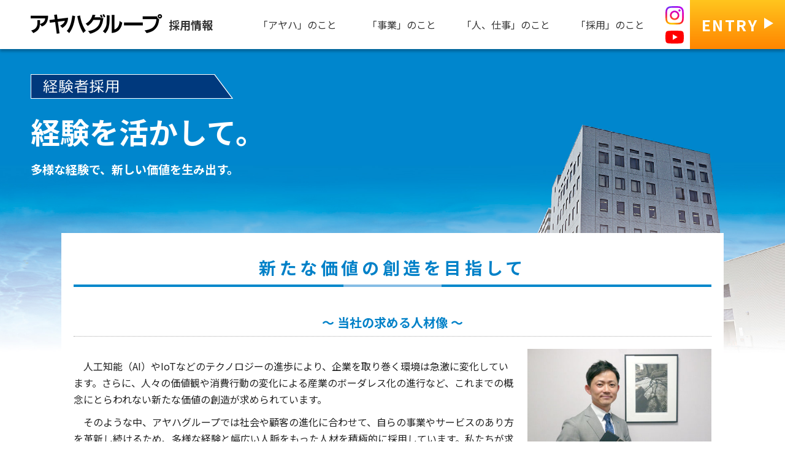

--- FILE ---
content_type: text/html
request_url: https://ayaha.co.jp/recruit/category03/
body_size: 4630
content:
<!DOCTYPE HTML>
<html lang="ja">

<head>
  <meta charset="UTF-8">
  <meta http-equiv="X-UA-Compatible" content="IE=edge">
  <!--head-->
  <meta name="viewport" content="width=device-width,initial-scale=1.0,user-scalable=yes">
<!-- ▼ GTM ▼ -->
<script>(function(w,d,s,l,i){w[l]=w[l]||[];w[l].push({'gtm.start':new Date().getTime(),event:'gtm.js'});var f=d.getElementsByTagName(s)[0],j=d.createElement(s),dl=l!='dataLayer'?'&l='+l:'';j.async=true;j.src='https://www.googletagmanager.com/gtm.js?id='+i+dl;f.parentNode.insertBefore(j,f);})(window,document,'script','dataLayer','GTM-NNBBG54');</script>
<!-- ▲ GTM ▲ -->

  <!--/head-->
  <meta name="robots" content="index,follow">
  <title>経験者採用｜アヤハグループ採用情報</title>

  <!--head2-->
  
	<script type="text/javascript" src="/recruit/js/jquery-1.12.4.min.js"></script>
  <link href="/recruit/js/featherlight/featherlight.min.css" rel="stylesheet">
  <script src="/recruit/js/featherlight/featherlight.min.js"></script>
	<script type="text/javascript" src="/recruit/js/recruit.js?v=2308"></script>

	<link rel="stylesheet" media="all" href="/recruit/css/style.css?v=2507">

	<!--[if lt IE 9]>
	<link href="../css/pc-style.css" rel="stylesheet" type="text/css">
	<link href="css/uniq-pc.css" rel="stylesheet" type="text/css">
	<![endif]-->

	<link rel="stylesheet" type="text/css" media="screen and (max-width: 679px) and (min-width: 0px)" href="css/uniq-sp.css?v=4">
	<link rel="stylesheet" type="text/css" media="screen and (min-width: 680px),print" href="css/uniq-pc.css?v=4">

  <!--/head-->
  <script>
    $(function () {

      $('.edu_box > div').hide();
      $('.edu_box h4').click(function () {
        $(this).siblings('h4').removeClass('current');
        $(this).toggleClass('current');
        $(this).next('div').slideToggle(200);
        //      //$(this).next('div').siblings('div').slideUp(400);
      });

    });
  </script>
</head>

<body>
  <!--before_body_tags-->
    <!-- Google Tag Manager (noscript) -->
  <noscript><iframe src="https://www.googletagmanager.com/ns.html?id=GTM-NNBBG54"
  height="0" width="0" style="display:none;visibility:hidden"></iframe></noscript>
  <!-- End Google Tag Manager (noscript) -->

  <!--/before_body_tags-->
  <div id="body">
    <!--ヘッダ-->
    <noscript>
      <div style="color:#FF0000">このホームページの閲覧は、Javascriptを有効にしてください</div>
    </noscript>
    <div style="display: none;"><a href="#contents">本文へ</a></div>

    <div id="header">
      <!--header-->
      <div id="header-in">
  <h1 id="toplogo"><a href="/recruit/"><img src="/recruit/images/rogo_v2.png" alt="アヤハグループ"> 採用情報</a></h1>
  <div id="gnavi">
    <ul id="gnavi1">
      <li class="b01">
        <div class="lollover">
          <a href="/recruit/information/" class="gnavi-head"><span>「アヤハ」のこと</span></a>
          <div class="lolloverin">
            <ol>
              <li><a href="/recruit/information/index.html#idea"><span>企業理念</span></a></li>
              <li><a href="/csr/health.php#cert" target="_blank" class="blank"><span>健康経営</span></a></li>
              <li><a href="/csr/" target="_blank" class="blank"><span>CSR方針</span></a></li>
            </ol>
          </div>
        </div>
      </li>
      <li class="b02">
        <div class="lollover">
          <a href="/recruit/business/" class="gnavi-head"><span>「事業」のこと</span></a>
          <div class="lolloverin">
            <ol>
              <li><a href="/recruit/business/index.html#business"><span>事業内容</span></a></li>
              <li><a href="/recruit/business/index.html#base"><span>活動拠点</span></a></li>
              <li><a href="/recruit/business/data.html"><span>数字で分かるアヤハのホント</span></a></li>
              <li><a href="/recruit/business/movie/"><span>事業紹介動画</span></a></li>
            </ol>
          </div>
        </div>
      </li>
      <li class="b03">
        <div class="lollover">
          <span class="gnavi-head"><span>「人、仕事」のこと</span></span>
          <div class="lolloverin">
            <ol>
              <li><a href="/recruit/work/"><span>社員紹介</span></a></li>
              <li><a href="/recruit/training/"><span>教育・研修制度</span></a></li>
              <li><a href="/recruit/benefit/"><span>福利厚生</span></a></li>
            </ol>
          </div>
        </div>
      </li>
      <li class="b04">
        <div class="lollover">
          <span class="gnavi-head"><span>「採用」のこと</span></span>
          <div class="lolloverin">
            <ol>
              <li><a href="/recruit/category01/"><span>新卒採用</span></a></li>
              <li><a href="/recruit/category02/"><span>第二新卒採用</span></a></li>
              <li><a href="/recruit/category03/"><span>経験者採用</span></a></li>
              <li><a href="/recruit/category04/"><span>障がい者採用</span></a></li>
              <li><a href="/recruit/highschool/" target="_blank" class="blank"><span>高卒採用</span></a></li>
              <li><a href="https://job-gear.net/ayaha2/kyujin_l.htm?L=BMSList&BCD=viN&NOI=10&SF=1&SD=UD%2CID&_KKCD_=03&_KKCD_=04&_KKCD_=05&FTS=" target="_blank" class="blank"><span>アルバイト・パート採用</span></a></li>
            </ol>
          </div>
        </div>
      </li>
    </ul>
    <div class="header-snsicon">
      <a href="https://www.instagram.com/ayaha_saiyou/" target="_blank" aria-label="アヤハの採用 公式Instagram"><img src="/recruit/images/instagram.svg" alt=""></a>
      <a href="https://www.youtube.com/@ayaha_saiyou" target="_blank" aria-label="アヤハの採用 公式Youtube"><img src="/recruit/images/youtube.svg" alt=""></a>
    </div>
    <div id="spnavi" class="no-pc">
      <img src="/recruit/images/ft_logo.svg" alt="綾羽株式会社">
    </div>
    <div class="spmenu_close no-pc"></div>
  </div>
  <div class="header-snsicon_sp no-pc">
    <a href="https://www.instagram.com/ayaha_saiyou/" target="_blank" aria-label="アヤハの採用 公式Youtube"><img src="/recruit/images/instagram.svg" alt=""></a>
    <a href="https://www.youtube.com/@ayaha_saiyou" target="_blank" aria-label="アヤハの採用 公式Youtube"><img src="/recruit/images/youtube.svg" alt=""></a>
  </div>
  <a id="gnavi2" class="gnavi-head" href="https://tcus3775.talent-p.net/EntryFormMng/Entryform?url_token=d2cd830d811c471caa2e40eaff606f83" target="_blank">
    <span>ENTRY</span>
  </a>
  <div id="entry-popup">
    <div class="entry-popup_contents">
      <h3>ENTRY</h3>
      <ul>
        <li><a href="https://tcus3775.talent-p.net/EntryFormMng/Entryform?url_token=d2cd830d811c471caa2e40eaff606f83" target="_blank">新卒・第二新卒採用はこちら</a></li>
        <li><a href="https://tcus3775.talent-p.net/EntryFormMng/Entryform?url_token=f6b29909622a45d0bafb49060ebec922" target="_blank">経験者採用はこちら</a></li>
        <li><a href="/recruit/category04/requirements.html#entry-contact">障がい者採用はこちら</a></li>
      </ul>
    </div>
  </div>
  <div class="spmenu no-pc"></div>
</div>

      <!--/header-->
    </div>

    <!--TOPイメージ-->
    <div class="page-visual">
      <div class="page-visual_inner">
        <div class="headimg">
          <h1><img src="../images/category/pagehead03.png" alt="経験者採用"></h1>
        </div>
        <div class="headtxt">
          <p class="main">経験を活かして。</p>
          <p class="sub">多様な経験で、新しい価値を生み出す。</p>
        </div>
      </div>
    </div>
    <!--/イメージ-->

    <!--コンテンツ-->
    <div id="contents">
      <div id="pagecontents-in">
        <div class="normal-box crossfade-mg">

            <h2 class="head-a">新たな価値の創造を目指して</h2>
            <h3 class="head-b">～ 当社の求める人材像 ～</h3>
            <div class="right w300">
              <img src="./images/person_v2.jpg" alt="">
              <p class="textcenter">綾羽株式会社<br>人事・教育部 次長<br>山本 直樹</p>
            </div>
            <div class="left w720">
              <div class="txt-area">
                <p>人工知能（AI）やIoTなどのテクノロジーの進歩により、企業を取り巻く環境は急激に変化しています。さらに、人々の価値観や消費行動の変化による産業のボーダレス化の進行など、これまでの概念にとらわれない新たな価値の創造が求められています。</p>
                <p>そのような中、アヤハグループでは社会や顧客の進化に合わせて、自らの事業やサービスのあり方を革新し続けるため、多様な経験と幅広い人脈をもった人材を積極的に採用しています。私たちが求めるのは、経験を通して育まれた「高い専門性」と既存の概念のとらわれない「多様な視点と発想力」、そして力強い「探求心」です。当社の理念「企業生活を通じて、社会とともに歩む。」に共鳴し、共に挑戦し、共に成長したいと願うそんな方をお待ちしています。</p>
              </div>
            </div>
            <div class="clear"></div>

            <div class="visual-links">
              <div class="visual-links_box">
                <a href="../training/">
                  <div class="visual-links_img">
                    <img src="./images/visual-links01.jpg" alt="">
                  </div>
                  <h3 class="visual-links_txt">教育・研修制度</h3>
                </a>
              </div>
              <div class="visual-links_box">
                <a href="../benefit/">
                  <div class="visual-links_img">
                    <img src="./images/visual-links02.jpg" alt="">
                  </div>
                  <h3 class="visual-links_txt">福利厚生</h3>
                </a>
              </div>
              <div class="visual-links_box">
                <a href="../work/">
                  <div class="visual-links_img">
                    <img src="./images/visual-links03.jpg?v2" alt="">
                  </div>
                  <h3 class="visual-links_txt">社員紹介</h3>
                </a>
              </div>
              <div class="visual-links_box">
                <a href="../business/movie/">
                  <div class="visual-links_img">
                    <img src="./images/visual-links04_v3.jpg" alt="">
                  </div>
                  <h3 class="visual-links_txt">事業紹介動画</h3>
                </a>
              </div>
              <div class="visual-links_box">
                <a href="./requirements.html">
                  <div class="visual-links_img">
                    <img src="./images/visual-links05.jpg" alt="">
                  </div>
                  <h3 class="visual-links_txt">募集要項</h3>
                </a>
              </div>
              <div class="visual-links_box">
                <a href="./ayahareturn.html">
                  <div class="visual-links_img">
                    <img src="./images/visual-links06.jpg" alt="">
                  </div>
                  <h3 class="visual-links_txt">アヤハリターン制度</h3>
                </a>
              </div>
            </div>

        </div>
      </div>
    </div>
    <!--/コンテンツ-->

    <!--BOTTOMイメージ-->
    <div id="bottomimage">
      <div><img src="../images/minamo2.jpg" alt=""></div>
      <div class="mask1"><img src="../images/mask2.png" alt=""></div>
      <div class="message">
        <h3>AYAHA GROUP<br>RECRUITING</h3>
      </div>
    </div>
    <!--/イメージ-->

    <!--フッタ-->
    <div id="footer">
      <!--footer-->
      <div class="footer-in">
<div class="footer-in_logo">
  <a href="/" target="_blank"><img src="/recruit/images/ft_logo.svg" alt="綾羽株式会社"></a>
</div>
<div class="footer-in_menu">
  <div class="footer-in_wrap">
    <h4 class="footer-in_head"><a href="/recruit/information/">「アヤハ」のこと</a></h4>
    <ul class="footernavi">
      <li><a href="/recruit/information/index.html#idea"><span>企業理念</span></a></li>
      <li><a href="/csr/health.php#cert" target="_blank" class="blank"><span>健康経営</span></a></li>
      <li><a href="/csr/" target="_blank" class="blank"><span>CSR方針</span></a></li>
    </ul>
  </div>
  <div class="footer-in_wrap">
    <h4 class="footer-in_head"><a href="/recruit/business/">「事業」のこと</a></h4>
    <ul class="footernavi">
      <li><a href="/recruit/business/index.html#business"><span>事業内容</span></a></li>
      <li><a href="/recruit/business/index.html#base"><span>活動拠点</span></a></li>
      <li><a href="/recruit/business/data.html"><span>数字で分かるアヤハのホント</span></a></li>
      <li><a href="/recruit/business/movie/"><span>事業紹介動画</span></a></li>
    </ul>
  </div>
  <div class="footer-in_wrap">
    <h4 class="footer-in_head">「人、仕事」のこと</h4>
    <ul class="footernavi">
      <li><a href="/recruit/work/"><span>社員紹介</span></a></li>
      <li><a href="/recruit/training/"><span>教育・研修制度</span></a></li>
      <li><a href="/recruit/benefit/"><span>福利厚生</span></a></li>
    </ul>
  </div>
  <div class="footer-in_wrap">
    <h4 class="footer-in_head">「採用」のこと</h4>
    <ul class="footernavi">
      <li><a href="/recruit/category01/"><span>新卒採用</span></a></li>
      <li><a href="/recruit/category02/"><span>第二新卒採用</span></a></li>
      <li><a href="/recruit/category03/"><span>経験者採用</span></a></li>
      <li><a href="/recruit/category04/"><span>障がい者採用</span></a></li>
      <li><a href="/recruit/highschool/" target="_blank" class="blank"><span>高卒採用</span></a></li>
      <li><a href="https://job-gear.net/ayaha2/kyujin_l.htm?L=BMSList&BCD=viN&NOI=10&SF=1&SD=UD%2CID&_KKCD_=03&_KKCD_=04&_KKCD_=05&FTS=" target="_blank" class="blank"><span>アルバイト・パート採用</span></a></li>
    </ul>
  </div>
  <div class="footer-in_wrap last">
    <h4 class="footer-in_head"><a href="/recruit/faq/">よくある質問</a></h4>
    <h4 class="footer-in_head"><a href="/recruit/contact/">お問い合わせ</a></h4>
    <h4 class="footer-in_head"><a href="/recruit/privacy/">プライバシーポリシー</a></h4>
  </div>
</div>
</div>
<div id="address">
  <div class="address-in">
    <h5><a href="https://ayaha.co.jp">コーポレートサイト</a></h5>
    <div id="copyright"><span>Copyright(C) AYAHA Corporation. All Rights Reserved.</span></div>
  </div>
</div>
<div id="pagetop"><img src="/recruit/images/pagetop.png" alt=""><span>このページのトップへ</span></div>

      <!--/footer-->
    </div>
    <!--/フッタ-->

  </div>
</body>

</html>


--- FILE ---
content_type: text/css
request_url: https://ayaha.co.jp/recruit/css/style.css?v=2507
body_size: 16148
content:
@charset "UTF-8";
@import url("https://fonts.googleapis.com/css2?family=Noto+Sans+JP:wght@400;700&display=swap");
.none {
  display: none;
}

@media (min-width: 48em) {
  .no-pc {
    display: none;
  }
}

@media (max-width: 47.99em) {
  .no-sp {
    display: none;
  }
}

@media (min-width: 48em) {
  .ol-sp {
    display: none;
  }
}

@media (max-width: 47.99em) {
  .ol-pc {
    display: none;
  }
}

@media (min-width: 48em) {
  .right,
  .floatR {
    float: right;
  }
  .left,
  .floatL {
    float: left;
  }
  .textcenter,
  .center {
    text-align: center;
  }
  .text-right,
  .textright {
    text-align: right;
  }
  .text-left,
  .textleft {
    text-align: left;
  }
}
.w100pr,
.w100pr table {
  width: 100%;
}

@media (min-width: 48em) {
  .w10 {
    width: 10px;
  }
  .w15 {
    width: 15px;
  }
  .w20 {
    width: 20px;
  }
  .w25 {
    width: 25px;
  }
  .w30 {
    width: 30px;
  }
  .w35 {
    width: 35px;
  }
  .w40 {
    width: 40px;
  }
  .w45 {
    width: 45px;
  }
  .w50 {
    width: 50px;
  }
  .w55 {
    width: 55px;
  }
  .w60 {
    width: 60px;
  }
  .w65 {
    width: 65px;
  }
  .w70 {
    width: 70px;
  }
  .w75 {
    width: 75px;
  }
  .w80 {
    width: 80px;
  }
  .w85 {
    width: 85px;
  }
  .w90 {
    width: 90px;
  }
  .w95 {
    width: 95px;
  }
  .w100 {
    width: 100px;
  }
  .w105 {
    width: 105px;
  }
  .w110 {
    width: 110px;
  }
  .w115 {
    width: 115px;
  }
  .w120 {
    width: 120px;
  }
  .w125 {
    width: 125px;
  }
  .w130 {
    width: 130px;
  }
  .w135 {
    width: 135px;
  }
  .w140 {
    width: 140px;
  }
  .w145 {
    width: 145px;
  }
  .w150 {
    width: 150px;
  }
  .w155 {
    width: 155px;
  }
  .w160 {
    width: 160px;
  }
  .w165 {
    width: 165px;
  }
  .w170 {
    width: 170px;
  }
  .w175 {
    width: 175px;
  }
  .w180 {
    width: 180px;
  }
  .w185 {
    width: 185px;
  }
  .w190 {
    width: 190px;
  }
  .w195 {
    width: 195px;
  }
  .w200 {
    width: 200px;
  }
  .w205 {
    width: 205px;
  }
  .w210 {
    width: 210px;
  }
  .w215 {
    width: 215px;
  }
  .w220 {
    width: 220px;
  }
  .w225 {
    width: 225px;
  }
  .w230 {
    width: 230px;
  }
  .w235 {
    width: 235px;
  }
  .w240 {
    width: 240px;
  }
  .w245 {
    width: 245px;
  }
  .w250 {
    width: 250px;
  }
  .w255 {
    width: 255px;
  }
  .w260 {
    width: 260px;
  }
  .w265 {
    width: 265px;
  }
  .w270 {
    width: 270px;
  }
  .w275 {
    width: 275px;
  }
  .w280 {
    width: 280px;
  }
  .w285 {
    width: 285px;
  }
  .w290 {
    width: 290px;
  }
  .w295 {
    width: 295px;
  }
  .w300 {
    width: 300px;
  }
  .w305 {
    width: 305px;
  }
  .w310 {
    width: 310px;
  }
  .w315 {
    width: 315px;
  }
  .w320 {
    width: 320px;
  }
  .w325 {
    width: 325px;
  }
  .w330 {
    width: 330px;
  }
  .w335 {
    width: 335px;
  }
  .w340 {
    width: 340px;
  }
  .w345 {
    width: 345px;
  }
  .w350 {
    width: 350px;
  }
  .w355 {
    width: 355px;
  }
  .w360 {
    width: 360px;
  }
  .w365 {
    width: 365px;
  }
  .w370 {
    width: 370px;
  }
  .w375 {
    width: 375px;
  }
  .w380 {
    width: 380px;
  }
  .w385 {
    width: 385px;
  }
  .w390 {
    width: 390px;
  }
  .w395 {
    width: 395px;
  }
  .w400 {
    width: 400px;
  }
  .w405 {
    width: 405px;
  }
  .w410 {
    width: 410px;
  }
  .w415 {
    width: 415px;
  }
  .w420 {
    width: 420px;
  }
  .w425 {
    width: 425px;
  }
  .w430 {
    width: 430px;
  }
  .w435 {
    width: 435px;
  }
  .w440 {
    width: 440px;
  }
  .w445 {
    width: 445px;
  }
  .w450 {
    width: 450px;
  }
  .w455 {
    width: 455px;
  }
  .w460 {
    width: 460px;
  }
  .w465 {
    width: 465px;
  }
  .w470 {
    width: 470px;
  }
  .w475 {
    width: 475px;
  }
  .w480 {
    width: 480px;
  }
  .w485 {
    width: 485px;
  }
  .w490 {
    width: 490px;
  }
  .w495 {
    width: 495px;
  }
  .w500 {
    width: 500px;
  }
  .w505 {
    width: 505px;
  }
  .w510 {
    width: 510px;
  }
  .w515 {
    width: 515px;
  }
  .w520 {
    width: 520px;
  }
  .w525 {
    width: 525px;
  }
  .w530 {
    width: 530px;
  }
  .w535 {
    width: 535px;
  }
  .w540 {
    width: 540px;
  }
  .w545 {
    width: 545px;
  }
  .w550 {
    width: 550px;
  }
  .w555 {
    width: 555px;
  }
  .w560 {
    width: 560px;
  }
  .w565 {
    width: 565px;
  }
  .w570 {
    width: 570px;
  }
  .w575 {
    width: 575px;
  }
  .w580 {
    width: 580px;
  }
  .w585 {
    width: 585px;
  }
  .w590 {
    width: 590px;
  }
  .w595 {
    width: 595px;
  }
  .w600 {
    width: 600px;
  }
  .w605 {
    width: 605px;
  }
  .w610 {
    width: 610px;
  }
  .w615 {
    width: 615px;
  }
  .w620 {
    width: 620px;
  }
  .w625 {
    width: 625px;
  }
  .w630 {
    width: 630px;
  }
  .w635 {
    width: 635px;
  }
  .w640 {
    width: 640px;
  }
  .w645 {
    width: 645px;
  }
  .w650 {
    width: 650px;
  }
  .w655 {
    width: 655px;
  }
  .w660 {
    width: 660px;
  }
  .w665 {
    width: 665px;
  }
  .w670 {
    width: 670px;
  }
  .w675 {
    width: 675px;
  }
  .w680 {
    width: 680px;
  }
  .w685 {
    width: 685px;
  }
  .w690 {
    width: 690px;
  }
  .w695 {
    width: 695px;
  }
  .w700 {
    width: 700px;
  }
  .w705 {
    width: 705px;
  }
  .w710 {
    width: 710px;
  }
  .w715 {
    width: 715px;
  }
  .w720 {
    width: 720px;
  }
  .w725 {
    width: 725px;
  }
  .w730 {
    width: 730px;
  }
  .w735 {
    width: 735px;
  }
  .w740 {
    width: 740px;
  }
  .w745 {
    width: 745px;
  }
  .w750 {
    width: 750px;
  }
  .w755 {
    width: 755px;
  }
  .w760 {
    width: 760px;
  }
  .w765 {
    width: 765px;
  }
  .w770 {
    width: 770px;
  }
  .w775 {
    width: 775px;
  }
  .w780 {
    width: 780px;
  }
  .w785 {
    width: 785px;
  }
  .w790 {
    width: 790px;
  }
  .w795 {
    width: 795px;
  }
  .w800 {
    width: 800px;
  }
  .w805 {
    width: 805px;
  }
  .w810 {
    width: 810px;
  }
  .w815 {
    width: 815px;
  }
  .w820 {
    width: 820px;
  }
  .w825 {
    width: 825px;
  }
  .w830 {
    width: 830px;
  }
  .w835 {
    width: 835px;
  }
  .w840 {
    width: 840px;
  }
  .w845 {
    width: 845px;
  }
  .w850 {
    width: 850px;
  }
  .w855 {
    width: 855px;
  }
  .w860 {
    width: 860px;
  }
  .w865 {
    width: 865px;
  }
  .w870 {
    width: 870px;
  }
  .w875 {
    width: 875px;
  }
  .w880 {
    width: 880px;
  }
  .w885 {
    width: 885px;
  }
  .w890 {
    width: 890px;
  }
  .w895 {
    width: 895px;
  }
  .w900 {
    width: 900px;
  }
  .w905 {
    width: 905px;
  }
  .w910 {
    width: 910px;
  }
  .w915 {
    width: 915px;
  }
  .w920 {
    width: 920px;
  }
  .w925 {
    width: 925px;
  }
  .w930 {
    width: 930px;
  }
  .w935 {
    width: 935px;
  }
  .w940 {
    width: 940px;
  }
  .w945 {
    width: 945px;
  }
  .w950 {
    width: 950px;
  }
  .w955 {
    width: 955px;
  }
  .w960 {
    width: 960px;
  }
  .w965 {
    width: 965px;
  }
  .w970 {
    width: 970px;
  }
  .w975 {
    width: 975px;
  }
  .w980 {
    width: 980px;
  }
  .w985 {
    width: 985px;
  }
  .w990 {
    width: 990px;
  }
  .w995 {
    width: 995px;
  }
  .w1000 {
    width: 1000px;
  }
  .w1005 {
    width: 1005px;
  }
  .w1010 {
    width: 1010px;
  }
  .w1015 {
    width: 1015px;
  }
  .w1020 {
    width: 1020px;
  }
}
@media (max-width: 47.99em) {
  .w10 {
    width: 10px;
  }
  .w15 {
    width: 15px;
  }
  .w20 {
    width: 20px;
  }
  .w25 {
    width: 25px;
  }
}
.lineheight1 {
  line-height: 1;
}

.lineheight11 {
  line-height: 1.1;
}

.lineheight12 {
  line-height: 1.2;
}

.lineheight13 {
  line-height: 1.3;
}

.lineheight14 {
  line-height: 1.4;
}

.lineheight15 {
  line-height: 1.5;
}

.lineheight2 {
  line-height: 2;
}

.fontsize10 {
  font-size: 10px;
}

.fontsize11 {
  font-size: 11px;
}

.fontsize12 {
  font-size: 12px;
}

.fontsize13 {
  font-size: 13px;
}

.fontsize4 {
  font-size: 4px;
}

.fontsize6 {
  font-size: 6px;
}

.fontsize8 {
  font-size: 8px;
}

.fontsize10 {
  font-size: 10px;
}

.fontsize12 {
  font-size: 12px;
}

.fontsize14 {
  font-size: 14px;
}

.fontsize16 {
  font-size: 16px;
}

.fontsize18 {
  font-size: 18px;
}

.fontsize20 {
  font-size: 20px;
}

.fontsize22 {
  font-size: 22px;
}

.fontsize24 {
  font-size: 24px;
}

.fontsize26 {
  font-size: 26px;
}

.fontsize28 {
  font-size: 28px;
}

.fontsize30 {
  font-size: 30px;
}

.fontsize32 {
  font-size: 32px;
}

.fontsize10 {
  font-size: 10px;
}

.fontsize12 {
  font-size: 12px;
}

.fontsize14 {
  font-size: 14px;
}

.fontsize16 {
  font-size: 16px;
}

.fontsize18 {
  font-size: 18px;
}

.fontsize20 {
  font-size: 20px;
}

.fontsize22 {
  font-size: 22px;
}

.fontsize24 {
  font-size: 24px;
}

.fontsize26 {
  font-size: 26px;
}

.fontsize28 {
  font-size: 28px;
}

.fontsize30 {
  font-size: 30px;
}

.fontsize32 {
  font-size: 32px;
}

.valign-5 {
  vertical-align: -5px;
}

.valign5 {
  vertical-align: -5px;
}

.valign-10 {
  vertical-align: -10px;
}

.valign10 {
  vertical-align: -10px;
}

.valign-15 {
  vertical-align: -15px;
}

.valign15 {
  vertical-align: -15px;
}

.valign-20 {
  vertical-align: -20px;
}

.valign20 {
  vertical-align: -20px;
}

.valign-25 {
  vertical-align: -25px;
}

.valign25 {
  vertical-align: -25px;
}

.valign-30 {
  vertical-align: -30px;
}

.valign30 {
  vertical-align: -30px;
}

.marginT0 {
  margin-top: 0px;
}

.padding0 {
  padding: 0px;
}

.marginT5 {
  margin-top: 5px;
}

.padding5 {
  padding: 5px;
}

.marginT10 {
  margin-top: 10px;
}

.padding10 {
  padding: 10px;
}

.marginT15 {
  margin-top: 15px;
}

.padding15 {
  padding: 15px;
}

.marginT20 {
  margin-top: 20px;
}

.padding20 {
  padding: 20px;
}

.marginT25 {
  margin-top: 25px;
}

.padding25 {
  padding: 25px;
}

.marginT30 {
  margin-top: 30px;
}

.padding30 {
  padding: 30px;
}

.marginT35 {
  margin-top: 35px;
}

.padding35 {
  padding: 35px;
}

.marginT40 {
  margin-top: 40px;
}

.padding40 {
  padding: 40px;
}

.marginT45 {
  margin-top: 45px;
}

.padding45 {
  padding: 45px;
}

.marginT50 {
  margin-top: 50px;
}

.padding50 {
  padding: 50px;
}

@media (min-width: 48em) {
  .marginT0 {
    margin-top: 0px;
  }
  .padding0 {
    padding: 0px;
  }
  .marginT5 {
    margin-top: 5px;
  }
  .padding5 {
    padding: 5px;
  }
  .marginT10 {
    margin-top: 10px;
  }
  .padding10 {
    padding: 10px;
  }
  .marginT15 {
    margin-top: 15px;
  }
  .padding15 {
    padding: 15px;
  }
  .marginT20 {
    margin-top: 20px;
  }
  .padding20 {
    padding: 20px;
  }
  .marginT25 {
    margin-top: 25px;
  }
  .padding25 {
    padding: 25px;
  }
  .marginT30 {
    margin-top: 30px;
  }
  .padding30 {
    padding: 30px;
  }
  .marginT35 {
    margin-top: 35px;
  }
  .padding35 {
    padding: 35px;
  }
  .marginT40 {
    margin-top: 40px;
  }
  .padding40 {
    padding: 40px;
  }
  .marginT45 {
    margin-top: 45px;
  }
  .padding45 {
    padding: 45px;
  }
  .marginT50 {
    margin-top: 50px;
  }
  .padding50 {
    padding: 50px;
  }
  .marginL0 {
    margin-left: 0px;
  }
  .marginR0 {
    margin-right: 0px;
  }
  .marginT0 {
    margin-top: 0px;
  }
  .marginB0 {
    margin-bottom: 0px;
  }
  .marginT-0 {
    margin-top: 0px;
  }
  .marginL5 {
    margin-left: 5px;
  }
  .marginR5 {
    margin-right: 5px;
  }
  .marginT5 {
    margin-top: 5px;
  }
  .marginB5 {
    margin-bottom: 5px;
  }
  .marginT-10 {
    margin-top: -10px;
  }
  .marginL10 {
    margin-left: 10px;
  }
  .marginR10 {
    margin-right: 10px;
  }
  .marginT10 {
    margin-top: 10px;
  }
  .marginB10 {
    margin-bottom: 10px;
  }
  .marginT-20 {
    margin-top: -20px;
  }
  .marginL15 {
    margin-left: 15px;
  }
  .marginR15 {
    margin-right: 15px;
  }
  .marginT15 {
    margin-top: 15px;
  }
  .marginB15 {
    margin-bottom: 15px;
  }
  .marginT-30 {
    margin-top: -30px;
  }
  .marginL20 {
    margin-left: 20px;
  }
  .marginR20 {
    margin-right: 20px;
  }
  .marginT20 {
    margin-top: 20px;
  }
  .marginB20 {
    margin-bottom: 20px;
  }
  .marginT-40 {
    margin-top: -40px;
  }
  .marginL25 {
    margin-left: 25px;
  }
  .marginR25 {
    margin-right: 25px;
  }
  .marginT25 {
    margin-top: 25px;
  }
  .marginB25 {
    margin-bottom: 25px;
  }
  .marginT-50 {
    margin-top: -50px;
  }
  .marginL30 {
    margin-left: 30px;
  }
  .marginR30 {
    margin-right: 30px;
  }
  .marginT30 {
    margin-top: 30px;
  }
  .marginB30 {
    margin-bottom: 30px;
  }
  .marginT-60 {
    margin-top: -60px;
  }
  .marginL35 {
    margin-left: 35px;
  }
  .marginR35 {
    margin-right: 35px;
  }
  .marginT35 {
    margin-top: 35px;
  }
  .marginB35 {
    margin-bottom: 35px;
  }
  .marginT-70 {
    margin-top: -70px;
  }
  .marginL40 {
    margin-left: 40px;
  }
  .marginR40 {
    margin-right: 40px;
  }
  .marginT40 {
    margin-top: 40px;
  }
  .marginB40 {
    margin-bottom: 40px;
  }
  .marginT-80 {
    margin-top: -80px;
  }
  .marginL45 {
    margin-left: 45px;
  }
  .marginR45 {
    margin-right: 45px;
  }
  .marginT45 {
    margin-top: 45px;
  }
  .marginB45 {
    margin-bottom: 45px;
  }
  .marginT-90 {
    margin-top: -90px;
  }
  .marginL50 {
    margin-left: 50px;
  }
  .marginR50 {
    margin-right: 50px;
  }
  .marginT50 {
    margin-top: 50px;
  }
  .marginB50 {
    margin-bottom: 50px;
  }
  .marginT-100 {
    margin-top: -100px;
  }
  .marginL55 {
    margin-left: 55px;
  }
  .marginR55 {
    margin-right: 55px;
  }
  .marginT55 {
    margin-top: 55px;
  }
  .marginB55 {
    margin-bottom: 55px;
  }
  .marginT-110 {
    margin-top: -110px;
  }
  .marginL60 {
    margin-left: 60px;
  }
  .marginR60 {
    margin-right: 60px;
  }
  .marginT60 {
    margin-top: 60px;
  }
  .marginB60 {
    margin-bottom: 60px;
  }
  .marginT-120 {
    margin-top: -120px;
  }
  .marginL65 {
    margin-left: 65px;
  }
  .marginR65 {
    margin-right: 65px;
  }
  .marginT65 {
    margin-top: 65px;
  }
  .marginB65 {
    margin-bottom: 65px;
  }
  .marginT-130 {
    margin-top: -130px;
  }
  .marginL70 {
    margin-left: 70px;
  }
  .marginR70 {
    margin-right: 70px;
  }
  .marginT70 {
    margin-top: 70px;
  }
  .marginB70 {
    margin-bottom: 70px;
  }
  .marginT-140 {
    margin-top: -140px;
  }
  .marginL75 {
    margin-left: 75px;
  }
  .marginR75 {
    margin-right: 75px;
  }
  .marginT75 {
    margin-top: 75px;
  }
  .marginB75 {
    margin-bottom: 75px;
  }
  .marginT-150 {
    margin-top: -150px;
  }
  .marginL80 {
    margin-left: 80px;
  }
  .marginR80 {
    margin-right: 80px;
  }
  .marginT80 {
    margin-top: 80px;
  }
  .marginB80 {
    margin-bottom: 80px;
  }
  .marginT-160 {
    margin-top: -160px;
  }
  .marginL85 {
    margin-left: 85px;
  }
  .marginR85 {
    margin-right: 85px;
  }
  .marginT85 {
    margin-top: 85px;
  }
  .marginB85 {
    margin-bottom: 85px;
  }
  .marginT-170 {
    margin-top: -170px;
  }
  .marginL90 {
    margin-left: 90px;
  }
  .marginR90 {
    margin-right: 90px;
  }
  .marginT90 {
    margin-top: 90px;
  }
  .marginB90 {
    margin-bottom: 90px;
  }
  .marginT-180 {
    margin-top: -180px;
  }
  .marginL95 {
    margin-left: 95px;
  }
  .marginR95 {
    margin-right: 95px;
  }
  .marginT95 {
    margin-top: 95px;
  }
  .marginB95 {
    margin-bottom: 95px;
  }
  .marginT-190 {
    margin-top: -190px;
  }
  .marginL100 {
    margin-left: 100px;
  }
  .marginR100 {
    margin-right: 100px;
  }
  .marginT100 {
    margin-top: 100px;
  }
  .marginB100 {
    margin-bottom: 100px;
  }
  .marginT-200 {
    margin-top: -200px;
  }
}
*,
*::after,
*::before {
  -webkit-box-sizing: border-box;
          box-sizing: border-box;
}

body {
  font-size: 16px;
  background-color: #FFFFFF;
  color: #222;
  margin: 0;
  padding: 0;
  font-family: "Noto Sans JP", "メイリオ", "Meiryo", "ヒラギノ角ゴ ProN W3", "Hiragino Kaku Gothic ProN", "ＭＳ Ｐゴシック", "MS PGothic", sans-serif;
  line-height: 1.7;
  text-align: center;
  -webkit-text-size-adjust: 100%;
}

img {
  max-width: 100%;
}
a img {
  border: 0;
}

p {
  margin-top: 15px;
  margin-bottom: 10px;
}
p + p {
  margin-top: 5px;
}

img + p {
  margin-top: 0px;
}

#body {
  position: relative;
  text-align: center;
}
@media (min-width: 48em) {
  #body {
    width: 1280px;
  }
}
@media (min-width: 80em) {
  #body {
    width: 100%;
  }
}
#body #bodyshade {
  position: absolute;
  display: block;
  content: "";
  top: 0;
  left: 0;
  width: 100%;
  height: 100%;
  background-color: rgba(0, 0, 0, 0.7);
  z-index: 90;
}

#nowloading {
  position: absolute;
  display: block;
  content: "";
  top: 0;
  left: 0;
  width: 100%;
  height: 100%;
  background-color: white;
  background-image: url(../images/puff.svg);
  background-repeat: no-repeat;
  background-position: center center;
  background-size: 10% 10%;
  z-index: 1000;
}

#contents {
  text-align: left;
  margin: 0 auto 0;
}
@media (min-width: 48em) {
  #contents {
    margin-top: 0;
  }
}
#contents img {
  display: block;
  max-width: 100%;
  text-align: center;
  margin: 5px auto 0 auto;
}
@media (min-width: 48em) {
  #contents img {
    margin-top: 0;
  }
}
#contents.full-width {
  width: 100%;
}

.clear {
  display: block;
  content: "";
  clear: both;
}
.clear + .box1 {
  margin-top: 30px;
}

.clearfix:before, .clearfix:after {
  display: table;
  content: " ";
}
.clearfix:after {
  clear: both;
}

.topspace100 {
  margin-top: 100px !important;
}

@media print {
  #pagetop {
    display: none !important;
  }
  .whitebox h2,
  .bluebox h2 {
    border-bottom: solid 4px #0081C8;
  }
}
#header {
  position: sticky;
  width: 100%;
  background-color: #FFF;
  -webkit-box-shadow: 0px 4px 4px 0px rgba(0, 0, 0, 0.2509803922);
          box-shadow: 0px 4px 4px 0px rgba(0, 0, 0, 0.2509803922);
  top: 0;
  left: 0;
  right: 0;
  z-index: 999;
}

#header-in {
  position: relative;
  width: 100%;
  margin: 0 auto;
}
@media (min-width: 48em) {
  #header-in {
    display: -webkit-box;
    display: -ms-flexbox;
    display: flex;
    width: 100%;
    -webkit-box-pack: end;
        -ms-flex-pack: end;
            justify-content: flex-end;
    -webkit-box-align: center;
        -ms-flex-align: center;
            align-items: center;
    text-align: left;
    height: 80px;
    padding-left: 400px;
  }
}

#toplogo {
  margin: 0;
}
@media (min-width: 48em) {
  #toplogo {
    position: absolute;
    left: 0;
  }
}
#toplogo a {
  text-decoration: none;
  color: #333;
  display: -webkit-box;
  display: -ms-flexbox;
  display: flex;
  -webkit-box-align: center;
      -ms-flex-align: center;
          align-items: center;
  font-size: 2.5vw;
  font-weight: bold;
  width: 260px;
  line-height: 1;
  margin: 0 0 0 15px;
  padding: 0;
  padding-top: 10px;
  padding-bottom: 10px;
  -webkit-box-sizing: border-box;
          box-sizing: border-box;
  word-break: keep-all;
  height: 62px;
}
@media (min-width: 48em) {
  #toplogo a {
    height: auto;
    width: 310px;
    padding: 15px 0;
    margin-left: 50px;
    font-size: 18px;
  }
}
#toplogo img {
  display: inline-block;
  width: 130px;
  margin-right: 10px;
  margin-top: -4px;
}
@media (min-width: 48em) {
  #toplogo img {
    width: auto;
  }
}

/*ナビ*/
#gnavi {
  display: none;
  z-index: 99999;
  position: absolute;
  top: 0;
  right: 0;
  width: 95%;
  border-radius: 10px 0 0 10px;
  padding: 62px 50px 30px;
  background: linear-gradient(160.71deg, #C1E5FF 14.58%, #EFEFEF 89.58%);
}
@media (min-width: 48em) {
  #gnavi {
    position: relative;
    top: auto;
    left: 0;
    right: auto;
    display: -webkit-box;
    display: -ms-flexbox;
    display: flex;
    -webkit-box-pack: end;
        -ms-flex-pack: end;
            justify-content: flex-end;
    max-width: 900px;
    height: 80px;
    padding: 0;
    background: none;
  }
}
#gnavi ul {
  list-style: none;
  margin: 0;
  padding: 0;
}
#gnavi li a.blank {
  padding-right: 30px;
  background: url(../images/blank.png) no-repeat right 6px center;
}
@media (min-width: 48em) {
  #gnavi li a.blank {
    background-color: transparent;
  }
}

@media (min-width: 48em) {
  #gnavi1 {
    display: -webkit-box;
    display: -ms-flexbox;
    display: flex;
    width: 680px;
  }
}
#gnavi1 > li {
  line-height: 1;
  border-top: solid 1px white;
}
#gnavi1 > li:first-child {
  border-top: none;
}
@media (min-width: 48em) {
  #gnavi1 > li {
    border: none;
    width: 100%;
  }
}
#gnavi1 .gnavi-head {
  display: -webkit-box;
  display: -ms-flexbox;
  display: flex;
  -webkit-box-pack: start;
      -ms-flex-pack: start;
          justify-content: flex-start;
  -webkit-box-align: center;
      -ms-flex-align: center;
          align-items: center;
  height: 100%;
  text-decoration: none;
  color: #2281C7;
  text-align: left;
}
@media (min-width: 48em) {
  #gnavi1 .gnavi-head {
    text-align: center;
    -webkit-box-pack: center;
        -ms-flex-pack: center;
            justify-content: center;
    color: #333;
  }
  #gnavi1 .gnavi-head span {
    display: block;
  }
}
#gnavi1 .gnavi-head:hover {
  color: #2281C7;
}
@media (min-width: 48em) {
  #gnavi1 .hover {
    background-image: url("../images/sankaku.png");
    background-repeat: no-repeat;
    background-position: center bottom;
  }
}
#gnavi1 .this a {
  color: #0081C8;
}
@media (min-width: 48em) {
  #gnavi1 .lollover {
    height: 100%;
  }
}
#gnavi1 .lollover .gnavi-head {
  background-image: url(../images/yajirushi-blue_spopen.svg);
  background-size: 18px;
  background-position: right center;
  background-repeat: no-repeat;
  padding: 20px 0;
  font-weight: bold;
  font-size: 18px;
}
@media (min-width: 48em) {
  #gnavi1 .lollover .gnavi-head {
    border-bottom: solid 1px #AAA;
    background-image: none;
    border: none;
    font-weight: normal;
    font-size: 16px;
    padding: 0;
  }
}
#gnavi1 .lollover .gnavi-head.tojiru {
  background-image: url(../images/yajirushi-blue_spclose.svg);
}
#gnavi1 .lolloverin {
  display: none;
  list-style: none;
  margin: 0;
  padding: 0;
}
@media (min-width: 48em) {
  #gnavi1 .lolloverin {
    padding: 15px;
    position: absolute;
    top: 80px;
    background-color: rgba(255, 255, 255, 0.9);
    mix-blend-mode: lighten;
    height: auto;
    -webkit-box-sizing: border-box;
            box-sizing: border-box;
  }
}
#gnavi1 .lolloverin ol {
  margin: 0;
  padding: 0 0 20px;
}
@media (min-width: 48em) {
  #gnavi1 .lolloverin ol {
    padding: 0;
  }
}
#gnavi1 .lolloverin ol li {
  display: block;
  height: auto;
  float: none;
  text-align: left;
  padding-left: 15px;
}
@media (min-width: 48em) {
  #gnavi1 .lolloverin ol li {
    border-bottom: solid 1px #ddd;
    background-image: url(../images/yajirushi-blue.png);
    background-repeat: no-repeat;
    background-position: left 5px center;
  }
}
#gnavi1 .lolloverin ol li:last-child {
  border-bottom: none;
}
#gnavi1 .lolloverin ol li .blank {
  padding-right: 30px;
  background-image: url(../images/blank.png);
  background-repeat: no-repeat;
  background-position: right 6px center;
}
@media (min-width: 48em) {
  #gnavi1 .lolloverin p {
    display: block;
    margin: 0;
    text-align: left;
    padding-left: 50px;
    background-color: #FFF;
  }
}
#gnavi1 .lolloverin a {
  display: inline-block;
  padding: 12px 10px 12px 15px;
  text-align: left;
  text-decoration: none;
  font-weight: 100;
  font-size: 14px;
  color: #222;
  line-height: 1.2;
  background-position: right center;
  background-repeat: no-repeat;
}
@media (min-width: 48em) {
  #gnavi1 .lolloverin a {
    padding: 15px 10px;
    font-size: 1rem;
    background-image: none;
  }
}
#gnavi1 .lolloverin span {
  padding: 0px;
}
@media (min-width: 48em) {
  #gnavi1 .b01 .lolloverin {
    right: 565px;
  }
}
@media (min-width: 48em) {
  #gnavi1 .b02 .lolloverin {
    right: 340px;
  }
}
@media (min-width: 48em) {
  #gnavi1 .b03 .lolloverin {
    right: 210px;
  }
}
@media (min-width: 48em) {
  #gnavi1 .b04 .lolloverin {
    right: 0px;
  }
}
#gnavi1:before, #gnavi1:after {
  display: table;
  content: " ";
}
#gnavi1:after {
  clear: both;
}

#gnavi2 {
  display: -webkit-box;
  display: -ms-flexbox;
  display: flex;
  -webkit-box-pack: center;
      -ms-flex-pack: center;
          justify-content: center;
  -webkit-box-align: center;
      -ms-flex-align: center;
          align-items: center;
  width: 60px;
  height: 62px;
  background: -webkit-gradient(linear, left top, left bottom, from(#FFC51E), to(#FF8500));
  background: linear-gradient(180deg, #FFC51E 0%, #FF8500 100%);
  color: #FFF;
  font-size: 0.8rem;
  font-weight: bold;
  text-decoration: none;
  -webkit-transition: opacity 0.3s;
  transition: opacity 0.3s;
  padding: 0 5px;
}
@media (max-width: 47.99em) {
  #gnavi2 {
    position: absolute;
    top: 0;
    right: 60px;
  }
}
@media (min-width: 48em) {
  #gnavi2 {
    font-size: 0.9rem;
    width: 140px;
    height: 100%;
    letter-spacing: 0.1em;
  }
}
@media (min-width: 64em) {
  #gnavi2 {
    font-size: 1.2rem;
    width: 180px;
  }
}
@media (min-width: 80em) {
  #gnavi2 {
    font-size: 25px;
    width: 270px;
  }
}
#gnavi2:hover {
  opacity: 0.7;
  background: -webkit-gradient(linear, left top, left bottom, from(#FFC51E), to(#FF8500));
  background: linear-gradient(180deg, #FFC51E 0%, #FF8500 100%);
}
#gnavi2 span {
  display: block;
  position: relative;
  padding-right: 0;
  padding-bottom: 8px;
}
@media (min-width: 48em) {
  #gnavi2 span {
    padding-right: 25px;
    padding-bottom: 0;
  }
}
#gnavi2 span::after {
  position: absolute;
  right: calc(50% - 4px);
  top: auto;
  bottom: 0;
  display: block;
  content: "";
  width: 0;
  height: 0;
  border-style: solid;
  border-width: 5px 0 5px 8px;
  border-color: transparent transparent transparent white;
}
@media (min-width: 48em) {
  #gnavi2 span::after {
    right: 0;
    top: calc(50% - 11px);
    bottom: auto;
  }
}
@media (min-width: 64em) {
  #gnavi2 span::after {
    right: 0;
    top: calc(50% - 11px);
    bottom: auto;
    border-style: solid;
    border-width: 9px 0 9px 15px;
    border-color: transparent transparent transparent white;
  }
}

.featherlight .featherlight-close-icon {
  background-color: #555;
  border-radius: 50%;
  width: 30px;
  height: 30px;
  color: white;
  font-size: 1.2rem;
  top: 10px;
  right: 10px;
}

[id=entry-popup] {
  display: none;
}

.entry-popup_contents {
  padding: 30px;
}
.entry-popup_contents h3 {
  text-align: center;
  font-size: 2rem;
  margin-top: 0;
  line-height: 1;
  margin-bottom: 2rem;
  color: #00397d;
}
@media (min-width: 48em) {
  .entry-popup_contents h3 {
    font-size: 3rem;
  }
}
.entry-popup_contents ul {
  margin: 0;
  padding: 0;
  list-style: none;
}
.entry-popup_contents li {
  margin-top: 1rem;
  background-color: #999999;
  padding-right: 2rem;
  -webkit-transition: 0.3s;
  transition: 0.3s;
}
.entry-popup_contents li:first-child {
  margin-top: 0;
  background-color: #e83517;
}
.entry-popup_contents li:nth-child(2) {
  background-color: #00397d;
}
.entry-popup_contents li:last-child {
  position: relative;
  background-color: #23ac39;
}
.entry-popup_contents li:last-child::after {
  position: absolute;
  right: 1.2rem;
  top: calc(50% - 0.4rem);
  display: block;
  content: "";
  width: 0;
  height: 0;
  border-style: solid;
  border-width: 0.4rem 0 0.4rem 0.5rem;
  border-color: transparent transparent transparent white;
}
@media (min-width: 48em) {
  .entry-popup_contents li:last-child::after {
    top: calc(50% - 0.5rem);
    border-width: 0.5rem 0 0.5rem 1rem;
  }
}
.entry-popup_contents li:first-child, .entry-popup_contents li:nth-child(2) {
  background-image: url("../images/top-gridlinks_blank.svg");
  background-position: center right 1rem;
  background-repeat: no-repeat;
  background-size: 1rem;
}
@media (min-width: 48em) {
  .entry-popup_contents li:first-child, .entry-popup_contents li:nth-child(2) {
    background-size: 1.5rem;
  }
}
.entry-popup_contents li:hover {
  opacity: 0.7;
}
.entry-popup_contents a {
  display: block;
  padding: 8px 15px;
  text-decoration: none;
  color: #FFF;
  font-size: 1rem;
}
@media (min-width: 48em) {
  .entry-popup_contents a {
    font-size: 1.25rem;
    padding: 10px 20px;
  }
}

#gnavi3 {
  display: none;
}
@media (min-width: 48em) {
  #gnavi3 {
    display: block;
    float: right;
    width: 143px;
    height: 100px;
    background-color: #282D5C;
    background-image: url("../images/yajirushi2.png");
    background-repeat: no-repeat;
    background-position: 10px center;
  }
}
#gnavi3 ul {
  margin: 0;
  padding: 0;
}
@media (min-width: 48em) {
  #gnavi3 li {
    display: block;
    width: 100%;
  }
  #gnavi3 li span,
  #gnavi3 li a {
    display: block;
    width: 100%;
    height: 100%;
    text-align: center;
    color: #FFF;
  }
  #gnavi3 li a {
    background-image: url("../images/yajirushi1.png");
    background-repeat: no-repeat;
    background-position: 5px center;
    text-align: none;
  }
  #gnavi3 li a span {
    display: block;
    padding-top: 2px;
    padding-left: 5px;
  }
  #gnavi3 li span span {
    padding-top: 42px;
    padding-left: 10px;
    line-height: 1;
    font-size: 16px;
  }
}
#gnavi3 li ol {
  position: absolute;
  background-color: #282D5C;
  display: none;
}
@media (min-width: 48em) {
  #gnavi3 li ol {
    display: none;
    position: absolute;
    width: 143px;
    top: 100px;
    right: 0;
    margin: 0;
    padding: 0;
  }
}
#gnavi3 li ol li {
  border-top: solid 1px #FFF;
  width: 143px;
  height: auto;
  float: left;
}
#gnavi3 li ol li a {
  display: block;
  height: 100%;
  padding: 10px 0;
  font-size: 12px;
}
#gnavi3 li ol li a:hover {
  background-color: #555DB5;
}

#spnavi {
  width: 60%;
  margin: 20px auto 0;
}

.spmenu {
  background-image: url("../images/sphone/menubutton.png");
  background-position: center center;
  background-repeat: no-repeat;
  position: absolute;
  top: 0;
  right: 0;
  width: 60px;
  height: 62px;
  background-color: #FFF;
}
.spmenu:hover {
  cursor: pointer;
}
.spmenu span {
  font-size: 12px;
  font-weight: bold;
  color: #555;
  position: absolute;
  top: 34px;
  left: 0;
  right: 0;
}

.spmenu_close {
  background-image: url("../images/sphone/menubutton_close.png");
  background-position: center center;
  background-repeat: no-repeat;
  position: absolute;
  top: 0;
  right: 0;
  width: 60px;
  height: 62px;
}
.spmenu_close:hover {
  cursor: pointer;
}

.header-snsicon {
  display: -webkit-box;
  display: -ms-flexbox;
  display: flex;
  -webkit-box-orient: horizontal;
  -webkit-box-direction: normal;
      -ms-flex-direction: row;
          flex-direction: row;
  -webkit-box-pack: center;
      -ms-flex-pack: center;
          justify-content: center;
  padding: 5px 0;
  margin-top: 10px;
}
@media (min-width: 48em) {
  .header-snsicon {
    -webkit-box-orient: vertical;
    -webkit-box-direction: normal;
        -ms-flex-direction: column;
            flex-direction: column;
    margin-top: 0;
    margin-right: 5px;
  }
}
.header-snsicon a {
  display: -webkit-box;
  display: -ms-flexbox;
  display: flex;
  -webkit-box-pack: center;
      -ms-flex-pack: center;
          justify-content: center;
  -webkit-box-align: center;
      -ms-flex-align: center;
          align-items: center;
  width: 50px;
  height: 50px;
  padding: 5px;
  margin: 0 10px;
}
@media (min-width: 48em) {
  .header-snsicon a {
    width: 40px;
    height: 40px;
    margin: 0;
  }
}
.header-snsicon img {
  width: 100%;
  height: auto;
}

.header-snsicon_sp {
  position: absolute;
  top: 0;
  right: 120px;
  display: -webkit-box;
  display: -ms-flexbox;
  display: flex;
  -webkit-box-orient: vertical;
  -webkit-box-direction: normal;
      -ms-flex-direction: column;
          flex-direction: column;
  -webkit-box-pack: justify;
      -ms-flex-pack: justify;
          justify-content: space-between;
  padding: 5px 0 2px;
  margin-right: 10px;
  height: 100%;
}
@media (min-width: 48em) {
  .header-snsicon_sp {
    display: none;
  }
}
.header-snsicon_sp a {
  display: -webkit-box;
  display: -ms-flexbox;
  display: flex;
  -webkit-box-pack: center;
      -ms-flex-pack: center;
          justify-content: center;
  -webkit-box-align: center;
      -ms-flex-align: center;
          align-items: center;
  width: 25px;
  height: 50%;
  padding: 0px;
}
.header-snsicon_sp img {
  width: 100%;
  height: auto;
}

/*footer*/
#footer {
  display: block;
  margin: 0 auto;
  position: relative;
  padding-top: 20px;
}
@media (min-width: 48em) {
  #footer {
    padding-top: 80px;
  }
}

.footer-in {
  display: -webkit-box;
  display: -ms-flexbox;
  display: flex;
  -ms-flex-wrap: wrap;
      flex-wrap: wrap;
  -webkit-box-pack: justify;
      -ms-flex-pack: justify;
          justify-content: space-between;
  margin: 0 auto;
}
@media (min-width: 48em) {
  .footer-in {
    width: 1180px;
    -ms-flex-wrap: nowrap;
        flex-wrap: nowrap;
  }
}
.footer-in_logo {
  display: -webkit-box;
  display: -ms-flexbox;
  display: flex;
  -webkit-box-align: center;
      -ms-flex-align: center;
          align-items: center;
  width: 100%;
}
@media (min-width: 48em) {
  .footer-in_logo {
    width: 300px;
  }
}
.footer-in_logo a {
  display: block;
  width: 300px;
  margin: 0 auto;
}
@media (min-width: 48em) {
  .footer-in_logo a {
    width: 100%;
  }
}
.footer-in_menu {
  display: -webkit-box;
  display: -ms-flexbox;
  display: flex;
  -ms-flex-wrap: wrap;
      flex-wrap: wrap;
  -webkit-box-align: start;
      -ms-flex-align: start;
          align-items: flex-start;
  -webkit-box-pack: center;
      -ms-flex-pack: center;
          justify-content: center;
  width: auto;
}
@media (min-width: 48em) {
  .footer-in_menu {
    -ms-flex-wrap: nowrap;
        flex-wrap: nowrap;
    -webkit-box-pack: justify;
        -ms-flex-pack: justify;
            justify-content: space-between;
    width: calc(100% - 320px);
  }
}
.footer-in .footer-in_wrap {
  width: 40%;
}
@media (min-width: 48em) {
  .footer-in .footer-in_wrap {
    width: 22%;
  }
  .footer-in .footer-in_wrap:nth-of-type(1) {
    width: 16%;
  }
  .footer-in .footer-in_wrap:nth-of-type(2) {
    width: 22%;
  }
  .footer-in .footer-in_wrap:nth-of-type(3) {
    width: 18%;
  }
  .footer-in .footer-in_wrap:nth-of-type(4) {
    width: 24%;
  }
}
.footer-in .footer-in_wrap.last {
  display: -webkit-box;
  display: -ms-flexbox;
  display: flex;
  width: 80%;
}
@media (max-width: 47.99em) {
  .footer-in .footer-in_wrap.last {
    position: relative;
    padding-bottom: 0px;
  }
}
@media (min-width: 48em) {
  .footer-in .footer-in_wrap.last {
    display: block;
    width: 20%;
  }
}
.footer-in .footer-in_wrap.last .footer-in_head {
  width: 50%;
}
@media (min-width: 48em) {
  .footer-in .footer-in_wrap.last .footer-in_head {
    width: 100%;
  }
}
.footer-in_head {
  color: #2281C7;
  margin-top: 1rem;
  margin-bottom: 1rem;
  font-size: 1rem;
  text-align: left;
}
@media (min-width: 48em) {
  .footer-in_head {
    margin-top: 0;
  }
}
.footer-in_head a {
  color: #2281C7;
  text-decoration: none;
}

.footernavi {
  display: block;
  text-align: left;
  margin: 0;
  padding: 0;
}
@media (min-width: 48em) {
  .footernavi {
    margin-top: 20px;
    line-height: 1;
    list-style: none;
  }
}
.footernavi li {
  display: block;
  margin-bottom: 10px;
}
.footernavi li .blank {
  padding-right: 30px;
  background: url(../images/blank.png) no-repeat right 6px center;
}
.footernavi li a {
  padding: 10px;
  text-decoration: none;
  color: #222;
  font-size: 0.8rem;
}
.footernavi li a:hover {
  color: #2281C7;
}
.footernavi.home {
  border: none;
}

#address {
  margin-top: 40px;
  text-align: center;
  background-color: #f3f3f3;
  width: auto;
  padding: 0 10px;
}
#address img {
  line-height: 1;
}
@media (min-width: 48em) {
  #address img {
    width: 100%;
    height: auto;
    margin-right: 20px;
    vertical-align: bottom;
  }
}

.address-in {
  margin: 0 auto;
  padding: 15px 0;
}
@media (min-width: 48em) {
  .address-in {
    width: 1180px;
    line-height: 1.2;
    font-size: 14px;
    display: -webkit-box;
    display: -ms-flexbox;
    display: flex;
    -webkit-box-align: end;
        -ms-flex-align: end;
            align-items: flex-end;
    -webkit-box-pack: justify;
        -ms-flex-pack: justify;
            justify-content: space-between;
    text-align: left;
  }
}
.address-in h5 {
  margin: 0;
  font-size: 14px;
  padding: 0;
}
.address-in h5 a {
  display: inline-block;
  text-decoration: none;
  color: #333;
  padding-right: 25px;
  background-image: url("../images/blank_link.svg");
  background-size: 20px 20px;
  background-position: right center;
  background-repeat: no-repeat;
}
.address-in p {
  display: none;
}
@media (min-width: 48em) {
  .address-in p {
    display: block;
    line-height: 1.2;
    margin: 5px 0;
  }
}

#copyright {
  font-size: 9px;
  text-align: center;
  padding: 10px 0;
}
@media (min-width: 48em) {
  #copyright {
    font-size: 10px;
    text-align: right;
    padding: 0;
    margin: 5px 0;
  }
}

#pagetop {
  position: absolute;
  top: -25px;
  right: 10px;
  width: 50px;
  height: 50px;
  text-align: center;
  line-height: 1;
  opacity: 0.7;
  cursor: pointer;
}
@media (min-width: 48em) {
  #pagetop {
    right: 10px;
    top: -35px;
    width: 70px;
    height: 70px;
  }
}
#pagetop span {
  display: none;
}
#pagetop img {
  width: 100%;
  height: auto;
}

.bottom-comcept {
  position: relative;
  display: -webkit-box;
  display: -ms-flexbox;
  display: flex;
  -webkit-box-orient: vertical;
  -webkit-box-direction: normal;
      -ms-flex-direction: column;
          flex-direction: column;
  -webkit-box-align: center;
      -ms-flex-align: center;
          align-items: center;
  -webkit-box-pack: end;
      -ms-flex-pack: end;
          justify-content: flex-end;
  width: 100%;
  background-image: url(../images/toppage/bottom-concept_sp.jpg);
  background-size: cover;
  background-position: center;
  height: 55vw;
  padding-bottom: 20px;
}
@media (min-width: 48em) {
  .bottom-comcept {
    height: 700px;
    background-image: url(../images/toppage/bottom-concept.jpg);
    padding-bottom: 80px;
  }
}
@media (min-width: 64em) {
  .bottom-comcept {
    background-position: top center;
  }
}
.bottom-comcept_img {
  display: -webkit-box;
  display: -ms-flexbox;
  display: flex;
  z-index: 10;
  width: 90%;
  max-width: 1020px;
}
@media (min-width: 48em) {
  .bottom-comcept_img {
    width: 100%;
    max-width: 980px;
  }
}
.bottom-comcept_text {
  font-size: 2.5vw;
  font-weight: bold;
  margin-top: -30px;
  color: white;
  z-index: 10;
}
@media (min-width: 48em) {
  .bottom-comcept_text {
    font-size: 25px;
    margin-top: 10px;
  }
}
.bottom-comcept::after {
  position: absolute;
  top: 0;
  left: 0;
  content: "";
  display: block;
  width: 100%;
  height: 100%;
  background-color: rgba(0, 0, 0, 0.2);
}

.footer-snsicon {
  display: -webkit-box;
  display: -ms-flexbox;
  display: flex;
  -webkit-box-orient: horizontal;
  -webkit-box-direction: normal;
      -ms-flex-direction: row;
          flex-direction: row;
  -webkit-box-pack: center;
      -ms-flex-pack: center;
          justify-content: center;
  -webkit-box-align: center;
      -ms-flex-align: center;
          align-items: center;
  padding: 5px;
}
@media (max-width: 47.99em) {
  .footer-snsicon {
    position: absolute;
    bottom: 0;
    width: 100%;
  }
}
.footer-snsicon a {
  display: -webkit-box;
  display: -ms-flexbox;
  display: flex;
  -webkit-box-pack: center;
      -ms-flex-pack: center;
          justify-content: center;
  -webkit-box-align: center;
      -ms-flex-align: center;
          align-items: center;
  width: 40px;
  padding: 0px;
  margin: 0 20px;
}
@media (min-width: 48em) {
  .footer-snsicon a {
    margin: 0 10px;
  }
}
.footer-snsicon img {
  width: 100%;
  height: auto;
}

/* 中ページ h1 */
#pageimage {
  height: 262px;
  overflow: hidden;
  position: relative;
}
@media (min-width: 48em) {
  #pageimage {
    height: 320px;
    min-width: 1180px;
  }
}
#pageimage img {
  height: 262px;
  width: 970px;
  max-width: 970px;
}
@media (min-width: 48em) {
  #pageimage img {
    width: 100%;
    height: auto;
    min-width: 1180px;
    max-width: none;
  }
}
#pageimage .mask1 {
  position: absolute;
  width: 100%;
  top: 0;
  height: 262px;
}
@media (min-width: 48em) {
  #pageimage .mask1 {
    height: auto;
    min-width: 1180px;
  }
}
#pageimage .mask1 img {
  height: 100px;
  width: 100% !important;
  max-width: 100% !important;
  margin-top: 162px;
}
@media (min-width: 48em) {
  #pageimage .mask1 img {
    height: 320px;
    min-width: 1180px;
    margin-top: 0;
  }
}
#pageimage .message {
  position: absolute;
  width: 100%;
  top: 0;
  color: #FFF;
}
#pageimage h1 {
  font-size: 30px;
  margin: 0;
  line-height: 1;
  margin-top: 50px;
}
#pageimage h4 {
  font-size: 18px;
  margin: 0;
  margin-top: 30px;
  line-height: 1.4;
}
@media (min-width: 48em) {
  #pageimage h4 {
    font-size: 20px;
  }
}

/* ページ最下部 */
#bottomimage {
  height: 170px;
  overflow: hidden;
  position: relative;
}
@media (min-width: 48em) {
  #bottomimage {
    min-width: 1180px;
  }
}
#bottomimage img {
  width: 100%;
  height: auto;
  min-width: 1180px;
}
#bottomimage .mask1 {
  position: absolute;
  width: 100%;
  top: 0;
  overflow: hidden;
}
@media (min-width: 48em) {
  #bottomimage .mask1 {
    overflow: auto;
  }
}
#bottomimage .mask1 img {
  width: 100% !important;
  max-width: 100% !important;
  height: 170px;
  margin-top: -50px;
}
@media (min-width: 48em) {
  #bottomimage .mask1 img {
    min-width: 1180px;
    margin-top: 0;
  }
}
#bottomimage .message {
  position: absolute;
  width: 100%;
  top: 0;
  color: #FFF;
}
#bottomimage h3 {
  font-size: 20px;
  font-weight: 100;
  line-height: 1.2;
  margin: 120px 10px 0 0;
  text-align: right;
}
@media (min-width: 48em) {
  #bottomimage h3 {
    width: 1040px;
    font-size: 36px;
    margin: 70px auto 0 auto;
  }
}

.normal-box {
  background-color: white;
  padding: 20px;
  -webkit-box-sizing: border-box;
          box-sizing: border-box;
}
@media (min-width: 48em) {
  .normal-box {
    width: 1080px;
    margin: 0 auto;
  }
  .normal-box.crossfade-mg {
    margin-top: -240px;
  }
}

.bluebox {
  background-color: #EDF3F9;
}
@media (min-width: 48em) {
  .bluebox {
    min-width: 1180px;
  }
}

.whitebox-in,
.bluebox-in {
  margin: 0 10px;
}
@media (min-width: 48em) {
  .whitebox-in,
  .bluebox-in {
    width: 1080px;
    margin: 0 auto;
  }
  .whitebox-in .head-a,
  .bluebox-in .head-a {
    margin-top: 0;
  }
}

.mask2 {
  line-height: 0;
  height: 170px;
  overflow: hidden;
  background-color: #EDF3F9;
  padding: 0;
  margin: 0;
}
@media (min-width: 48em) {
  .mask2 {
    height: auto;
    min-width: 1180px;
  }
}
.mask2 img {
  width: 100%;
  min-width: 1180px;
  height: 170px;
  line-height: 0;
  margin: 0 !important;
}
@media (min-width: 48em) {
  .mask2 img {
    height: 217px;
  }
}

/* 見出し */
.head-a {
  font-size: 24px;
  margin: 0 0 10px 0;
  color: #0081C8;
  background-image: url("../images/line.png");
  background-position: center bottom;
  background-repeat: no-repeat;
  line-height: 1.2;
  padding-bottom: 10px;
  text-align: center;
}
@media (min-width: 48em) {
  .head-a {
    font-size: 28px;
    margin: 20px 0 40px;
    padding-bottom: 15px;
    letter-spacing: 0.2em;
  }
}

.head-b {
  font-size: 20px;
  margin: 0 0 10px 0;
  color: #0081C8;
  border-bottom: dotted 1px #AAA;
  padding-bottom: 5px;
  line-height: 1.2;
  text-align: center;
}
@media (min-width: 48em) {
  .head-b {
    margin: 20px 0;
    padding-bottom: 10px;
    padding-top: 6px;
  }
}

/* information 見出し */
.box1 {
  border-top: solid 1px #0081C8;
  border-bottom: solid 1px #0081C8;
  border-collapse: separate;
  border-spacing: 0px 2px;
}
@media (min-width: 48em) {
  .box1 {
    display: table;
  }
}
.box1 div {
  font-weight: bold;
  font-size: 16px;
  line-height: 1.5;
  text-align: left;
  padding: 10px 5px;
  margin-top: 2px;
}
@media (min-width: 48em) {
  .box1 div {
    display: table-cell;
    font-weight: bold;
    vertical-align: middle;
    padding: 5px;
    margin: 0;
  }
}
.box1 .h5 {
  background-color: #0081C8;
  color: #FFF;
  font-size: 18px;
  padding-left: 10px;
}
@media (min-width: 48em) {
  .box1 .h5 {
    width: 330px;
  }
}

/* 採用情報 */
.page-visual {
  overflow: hidden;
  position: relative;
  background-image: url("../images/grade_bg.jpg");
  background-position: bottom center;
  background-size: 100%;
  background-repeat: no-repeat;
  height: 260px;
  width: 100%;
  padding: 0 15px;
  -webkit-box-sizing: border-box;
          box-sizing: border-box;
}
@media (min-width: 48em) {
  .page-visual {
    padding: 0;
    padding-top: 20px;
    height: 540px;
    min-width: 1180px;
    background-size: cover;
    z-index: -1;
  }
}
.page-visual::before {
  position: absolute;
  content: "";
  top: 0;
  left: 0;
  display: block;
  width: 100%;
  height: 90%;
  background-color: #0087CB;
  z-index: -1;
}
@media (min-width: 48em) {
  .page-visual::before {
    display: none;
  }
}
.page-visual_inner {
  position: relative;
  width: 100%;
  margin: 0 auto;
}
@media (min-width: 48em) {
  .page-visual_inner {
    width: 1180px;
  }
}
.page-visual .headimg {
  text-align: left;
  margin-top: 20px;
  width: 70%;
}
@media (min-width: 48em) {
  .page-visual .headimg {
    width: auto;
  }
}
.page-visual .headimg h1 {
  margin: 0;
}
.page-visual .headimg img {
  width: 100%;
  height: auto;
  max-width: 100%;
}
@media (min-width: 48em) {
  .page-visual .headimg img {
    width: auto;
  }
}
.page-visual .headtxt {
  text-align: left;
  color: white;
  font-weight: bold;
}
.page-visual .headtxt .main {
  font-size: 2rem;
  margin: 0;
}
@media (min-width: 48em) {
  .page-visual .headtxt .main {
    font-size: 3rem;
  }
}
.page-visual .headtxt .sub {
  font-size: 1rem;
}
@media (min-width: 48em) {
  .page-visual .headtxt .sub {
    font-size: 1.2rem;
  }
}

.visual-links {
  display: -webkit-box;
  display: -ms-flexbox;
  display: flex;
  -ms-flex-wrap: wrap;
      flex-wrap: wrap;
  width: 100%;
  margin: 0 auto 60px;
  padding: 0 15px;
  -webkit-box-sizing: border-box;
          box-sizing: border-box;
}
@media (min-width: 48em) {
  .visual-links {
    margin: 40px auto 60px;
    padding: 0;
  }
}
.visual-links_box {
  width: 50%;
  margin-right: 2px;
  background-color: white;
}
@media (max-width: 47.99em) {
  .visual-links_box:nth-of-type(even) {
    margin-right: -2px;
  }
  .visual-links_box:nth-of-type(n+3) {
    margin-top: 2px;
  }
}
@media (min-width: 48em) {
  .visual-links_box {
    width: 33.33%;
  }
  .visual-links_box:nth-of-type(3n) {
    margin-right: -4px;
  }
  .visual-links_box:nth-of-type(n+4) {
    margin-top: 2px;
  }
}
.visual-links a {
  display: block;
  border: solid 1px #bfbfbf;
  padding: 2px;
  -webkit-transition: 0.3s;
  transition: 0.3s;
  text-decoration: none;
}
.visual-links a:hover {
  opacity: 0.7;
}
.visual-links_img img {
  width: 100%;
  height: auto;
  vertical-align: bottom;
}
@media (min-width: 48em) {
  .visual-links h3 {
    border-bottom: none;
    margin: 0;
  }
}
.visual-links_txt {
  position: relative;
  text-align: left;
  color: #0081C8;
  background-image: url("../images/yajirushi2.png");
  background-repeat: no-repeat;
  background-position: left 4px center;
  background-size: 20px;
  margin: 0;
  padding: 20px 0 20px 32px;
  line-height: 1em;
  font-size: 1rem;
}
@media (min-width: 48em) {
  .visual-links_txt {
    background-position: left 8px center;
    padding: 24px 0 20px 50px;
    font-size: 1.2rem;
  }
}
.visual-links_txt.blank::after {
  position: absolute;
  content: "";
  top: 50%;
  right: 10px;
  -webkit-transform: translateY(-50%);
      -ms-transform: translateY(-50%);
          transform: translateY(-50%);
  display: block;
  background: url("../images/blank.png") no-repeat center center;
  width: 20px;
  height: 20px;
}
@media (min-width: 48em) {
  .visual-links.crossfade-mg {
    margin-top: -240px;
  }
}

/* 募集要項 */
.req-table {
  margin: 40px auto;
}
@media (min-width: 48em) {
  .req-table table {
    display: table;
    border-collapse: collapse;
    border-left: solid 1px #bbb;
    border-top: solid 1px #bbb;
    width: 100%;
  }
}
.req-table table th {
  font-size: 20px;
  margin: 0 0 10px 0;
  color: #0081C8;
  border-bottom: dotted 1px #AAA;
  padding-bottom: 5px;
  line-height: 1.2;
  text-align: center;
}
@media (min-width: 48em) {
  .req-table table th {
    font-size: inherit;
    margin: 0;
    color: inherit;
    background-color: #eee;
  }
}
.req-table table th,
.req-table table td {
  display: block;
}
@media (min-width: 48em) {
  .req-table table th,
  .req-table table td {
    display: table-cell;
    border-right: solid 1px #bbb;
    border-bottom: solid 1px #bbb;
    padding: 10px 15px;
    -webkit-box-sizing: border-box;
            box-sizing: border-box;
  }
}

.btn-link {
  text-align: center;
  margin-top: 60px;
}
.btn-link a {
  display: inline-block;
  text-align: left;
  text-decoration: none;
  padding: 10px 50px 10px 60px;
  border: solid 1px #aaa;
  background-image: url("../images/yajirushi2.png");
  background-repeat: no-repeat;
  background-position: left 8px center;
  color: #0081C8;
  font-weight: bold;
}
.btn-link .subtxt {
  font-size: 0.8em;
  display: block;
}
.btn-link .maintxt {
  font-size: 1.2em;
}
.btn-link.blank a {
  position: relative;
  -webkit-transition: 0.3s;
  transition: 0.3s;
}
.btn-link.blank a::after {
  position: absolute;
  content: "";
  top: 50%;
  right: 10px;
  -webkit-transform: translateY(-50%);
      -ms-transform: translateY(-50%);
          transform: translateY(-50%);
  display: block;
  background: url("../images/blank.png") no-repeat center center;
  width: 20px;
  height: 20px;
}
.btn-link.blank a:hover {
  opacity: 0.7;
}

.contact-box {
  margin: 40px auto;
  text-align: center;
}
.contact-box_head {
  color: #0081C8;
  text-align: center;
}
.contact-box_in {
  display: inline-block;
  border: solid 1px #666;
  padding: 10px 40px;
  border-radius: 4px;
}

/* カテゴリ内社員紹介 */
.category-worker {
  display: -webkit-box;
  display: -ms-flexbox;
  display: flex;
  -ms-flex-wrap: wrap;
      flex-wrap: wrap;
  padding-bottom: 20px;
  margin-top: 20px;
  border-bottom: dotted 1px #aaa;
}
@media (min-width: 48em) {
  .category-worker {
    margin-top: 40px;
    padding-bottom: 40px;
  }
}
.category-worker:last-child {
  border: none;
}
.category-worker_img {
  display: block;
  width: 100%;
}
@media (min-width: 48em) {
  .category-worker_img {
    width: 680px;
  }
}
.category-worker_img img {
  vertical-align: bottom;
}
.category-worker_body {
  -webkit-box-sizing: border-box;
          box-sizing: border-box;
  width: 100%;
  padding: 15px;
}
@media (min-width: 48em) {
  .category-worker_body {
    width: 360px;
    padding: 10px 25px;
  }
}
.category-worker_body h3 {
  border: none;
  text-align: justify;
  font-weight: normal;
  margin: 0;
  font-size: 24px;
}
.category-worker_body p {
  margin-top: 0;
}
.category-worker_body div {
  background-color: #ebebeb;
  padding: 14px;
  font-size: 14px;
}
.category-worker_body div p:first-child {
  margin: 0;
}

/* 募集要項リンク */
@media (min-width: 48em) {
  .links {
    margin: 0 0 40px;
  }
}
.links ul {
  list-style: none;
  padding: 0%;
  letter-spacing: -0.5em;
}
.links li {
  display: inline-block;
  width: 100%;
  letter-spacing: normal;
  vertical-align: top;
  padding: 0 25px;
  -webkit-box-sizing: border-box;
          box-sizing: border-box;
  margin: 0;
}
@media (min-width: 48em) {
  .links li {
    width: 50%;
    padding: 0 40px;
  }
}
.links h4 {
  margin-bottom: 0;
  color: #0087CB;
}
@media (min-width: 48em) {
  .links h4 {
    text-align: center;
  }
}

.lp-linkimg {
  text-align: center;
  margin-top: 40px;
}
.lp-linkimg a {
  display: inline-block;
  margin: 0 auto;
  -webkit-transition: opacity 0.3s;
  transition: opacity 0.3s;
  width: 95%;
}
@media (min-width: 48em) {
  .lp-linkimg a {
    width: 100%;
  }
}
.lp-linkimg a:hover {
  opacity: 0.7;
}

.lp-linkbutton {
  max-width: 1040px;
  display: -webkit-box;
  display: -ms-flexbox;
  display: flex;
  -webkit-box-pack: center;
      -ms-flex-pack: center;
          justify-content: center;
  margin: 0 auto;
}
.lp-linkbutton ul {
  list-style: none;
  margin: 0;
  padding: 0;
}
.lp-linkbutton li {
  max-width: 450px;
}
@media (min-width: 48em) {
  .lp-linkbutton li {
    width: 450px;
  }
}
.lp-linkbutton li:nth-child(2) {
  margin-top: 20px;
}
.lp-linkbutton li:nth-child(2) a {
  border: solid 1px #39AF53;
  background-color: #fff;
  color: #39AF53;
}
.lp-linkbutton li:nth-child(2) a:after {
  border-color: #39AF53;
  right: 20px;
}
.lp-linkbutton a {
  display: block;
  font-size: 28px;
  font-weight: 600;
  line-height: 45px;
  text-align: center;
  padding: 29px 40px 26px;
  color: #fff;
  background-color: #39AF53;
  position: relative;
  -webkit-box-shadow: 10px 10px 4px rgba(0, 0, 0, 0.4);
          box-shadow: 10px 10px 4px rgba(0, 0, 0, 0.4);
  -webkit-transition: 0.1s;
  transition: 0.1s;
  text-decoration: none;
}
@media (min-width: 48em) {
  .lp-linkbutton a {
    padding: 29px 0 26px;
  }
}
.lp-linkbutton a:hover {
  -webkit-transform: scale(0.98) translateY(2px);
      -ms-transform: scale(0.98) translateY(2px);
          transform: scale(0.98) translateY(2px);
  -webkit-box-shadow: none;
          box-shadow: none;
}
.lp-linkbutton a:after {
  display: block;
  content: "";
  width: 15px;
  height: 15px;
  border-top: 3px solid #fff;
  border-right: 3px solid #fff;
  -webkit-transform: rotate(45deg);
      -ms-transform: rotate(45deg);
          transform: rotate(45deg);
  position: absolute;
  top: calc(50% - 7px);
  right: 20px;
}

/* 事業紹介動画 */
.recruit-movies {
  margin: 40px auto 80px;
  padding: 0 15px;
}
@media (min-width: 48em) {
  .recruit-movies {
    padding: 0;
  }
}
.recruit-movies_head {
  margin: 0 auto;
  font-size: 1.5rem;
  color: #0081C8;
}
@media (min-width: 48em) {
  .recruit-movies_head {
    margin: 0 auto -40px;
  }
}

.video-js .vjs-big-play-button {
  top: 50%;
  left: 50%;
  -webkit-transform: translate(-50%, -50%);
      -ms-transform: translate(-50%, -50%);
          transform: translate(-50%, -50%);
  height: 3em;
  line-height: 3em;
  border: none;
  border-radius: 50%;
}
.video-js.vjs-paused .vjs-big-play-button {
  display: block;
  z-index: 10;
}
.video-js.vjs-paused.vjs-has-started::before {
  position: absolute;
  content: "";
  display: block;
  width: 100%;
  height: 100%;
  top: 0;
  left: 0;
  background-color: rgba(0, 0, 0, 0.5);
  z-index: 9;
}
.video-js.vjs-paused.vjs-has-started .vjs-control-bar {
  z-index: 11;
}

.vjs-icon-play::before,
.video-js .vjs-play-control .vjs-icon-placeholder::before,
.video-js .vjs-big-play-button .vjs-icon-placeholder:before {
  content: "\f101";
  font-size: 1.5em;
}

.recruit-halfbox {
  display: -webkit-box;
  display: -ms-flexbox;
  display: flex;
  -ms-flex-wrap: wrap;
      flex-wrap: wrap;
  -webkit-box-pack: start;
      -ms-flex-pack: start;
          justify-content: flex-start;
}
@media (min-width: 48em) {
  .recruit-halfbox {
    margin: 40px auto;
    padding-right: 40px;
    border-top: dotted 1px #999;
    padding-top: 40px;
  }
}
.recruit-halfbox > div {
  width: 100%;
  padding-top: 40px;
  margin: 20px auto;
  border-top: dotted 1px #999;
}
@media (min-width: 48em) {
  .recruit-halfbox > div {
    width: 50%;
    padding: 0;
    margin: 0;
    border: none;
    margin-right: 40px;
  }
  .recruit-halfbox > div:nth-of-type(even) {
    width: 50%;
    margin-right: -40px;
  }
  .recruit-halfbox > div:nth-of-type(n+3) {
    margin-top: 40px;
  }
}

.btn {
  margin: 40px auto 0;
  display: block;
  width: 200px;
  padding: 10px 20px;
  border-radius: 4px;
  border: solid 1px #999;
  font-size: 1em;
  cursor: pointer;
}
@media (min-width: 48em) {
  .btn {
    width: 240px;
  }
}

.login-input {
  margin: 40px auto 60px;
  text-align: center;
  -webkit-box-sizing: border-box;
          box-sizing: border-box;
  padding: 15px;
}
@media (min-width: 48em) {
  .login-input {
    padding: auto;
  }
}
.login-input_box {
  width: 100%;
  padding: 40px;
  border: solid 1px #999;
  -webkit-box-sizing: border-box;
          box-sizing: border-box;
}
@media (min-width: 48em) {
  .login-input_box {
    width: 60%;
    margin: 0 auto;
  }
}
.login-input .form-group {
  margin: 10px auto;
}
.login-input .form-group input {
  border-radius: 4px;
  border: solid 1px #999;
  padding: 6px;
}
.login-input .alert-danger {
  color: #ff0000;
}

.txt-area p {
  text-indent: 1em;
}

.normal-dl dt {
  font-weight: bold;
  margin-top: 10px;
}
.normal-dl dd {
  margin-left: 1em;
}

.txt-copy {
  text-align: center;
  padding: 20px;
  font-size: 1.2rem;
}
@media (min-width: 48em) {
  .txt-copy {
    padding: 0px 40px 20px;
  }
}

.flow-entry ul {
  padding: 0;
  margin: 0;
  display: -webkit-box;
  display: -ms-flexbox;
  display: flex;
  list-style: none;
  -webkit-box-pack: justify;
      -ms-flex-pack: justify;
          justify-content: space-between;
  -ms-flex-wrap: wrap;
      flex-wrap: wrap;
}
.flow-entry li {
  position: relative;
  background-color: #005377;
  color: white;
  padding: 40px 20px;
  width: 100%;
  text-align: center;
  border-radius: 10px;
  font-size: 1.5rem;
  line-height: 1.2;
  display: -webkit-box;
  display: -ms-flexbox;
  display: flex;
  -webkit-box-align: center;
      -ms-flex-align: center;
          align-items: center;
  -webkit-box-pack: center;
      -ms-flex-pack: center;
          justify-content: center;
  margin-bottom: 60px;
}
@media (min-width: 48em) {
  .flow-entry li {
    width: 15%;
    margin-bottom: 0;
  }
}
.flow-entry li:before {
  position: absolute;
  bottom: -40px;
  display: block;
  content: "";
  width: 0;
  height: 0;
  border-style: solid;
  border-width: 20px 20px 0 20px;
  border-color: #bbb transparent transparent transparent;
}
@media (min-width: 48em) {
  .flow-entry li:before {
    top: 50px;
    right: -55px;
    bottom: auto;
    border-width: 20px 0 20px 20px;
    border-color: transparent transparent transparent #bbb;
  }
}
.flow-entry li:last-child {
  margin-bottom: 0;
}
.flow-entry li:last-child:before {
  display: none;
}
.flow-entry li sup {
  font-size: 60%;
  vertical-align: text-top;
  position: relative;
  top: -6px;
  margin: 0 2px;
}
.flow-entry p {
  text-indent: -2em;
  padding-left: 2em;
}

.rec-contact {
  display: -webkit-box;
  display: -ms-flexbox;
  display: flex;
  -ms-flex-wrap: wrap;
      flex-wrap: wrap;
  -webkit-box-align: center;
      -ms-flex-align: center;
          align-items: center;
  -ms-flex-pack: distribute;
      justify-content: space-around;
  border: solid 1px;
  width: 90%;
  margin: 0 auto;
  padding: 20px;
}
@media (min-width: 48em) {
  .rec-contact {
    padding: 0;
  }
}
.rec-contact .line-icon {
  display: inline-block;
  background-color: #06c755;
  padding: 20px;
  border-radius: 10px;
  width: 200px;
  margin-left: 20px;
}
.rec-contact .line-icon img {
  vertical-align: middle;
}

.iframe-video {
  position: relative;
  padding-top: 56.25%;
}
.iframe-video video,
.iframe-video iframe {
  position: absolute;
  left: 0;
  top: 0;
  width: 100%;
  height: 100%;
}
.iframe-video.iframe-video_4-3 {
  padding-top: 75%;
}
.iframe-video.iframe-video_21-9 {
  padding-top: 42.85%;
}

.image-links {
  margin: 60px auto;
  width: 1180px;
  text-align: center;
}
.image-links a {
  display: inline-block;
  margin: 10px;
  -webkit-transition: 0.3s;
  transition: 0.3s;
}
.image-links a:hover {
  opacity: 0.7;
}
.image-links img {
  width: 100%;
  max-width: 100%;
  height: auto;
  vertical-align: bottom;
}

.newsarea {
  width: 100%;
  margin: 0 auto;
  padding: 40px 20px 60px;
}
@media (min-width: 48em) {
  .newsarea {
    width: 1180px;
    padding: 80px 0 100px;
  }
}
.newsarea_head {
  display: -webkit-box;
  display: -ms-flexbox;
  display: flex;
  -webkit-box-align: center;
      -ms-flex-align: center;
          align-items: center;
  font-size: 1.8rem;
  color: #2281C7;
  margin: 0;
}
@media (min-width: 48em) {
  .newsarea_head {
    font-size: 40px;
  }
}
.newsarea_head span:last-child {
  color: #333;
  font-size: 14px;
  margin-left: 1rem;
  font-weight: normal;
}
@media (min-width: 48em) {
  .newsarea_head span:last-child {
    font-size: 1rem;
  }
}
.newsarea .news {
  max-height: 250px;
  overflow-y: auto;
  padding: 20px;
}
@media (min-width: 48em) {
  .newsarea .news {
    margin-top: 20px;
  }
}
.newsarea .news::-webkit-scrollbar {
  width: 10px;
}
.newsarea .news::-webkit-scrollbar-track {
  border-radius: 6px;
  background-color: #ccc;
}
.newsarea .news::-webkit-scrollbar-thumb {
  border-radius: 6px;
  background-color: #A9A9A9;
}
.newsarea .news-box {
  display: -webkit-box;
  display: -ms-flexbox;
  display: flex;
  -webkit-box-orient: vertical;
  -webkit-box-direction: normal;
      -ms-flex-direction: column;
          flex-direction: column;
  margin-bottom: 20px;
}
@media (min-width: 48em) {
  .newsarea .news-box {
    -webkit-box-orient: horizontal;
    -webkit-box-direction: normal;
        -ms-flex-direction: row;
            flex-direction: row;
  }
}
.newsarea .news-box:last-child {
  margin-bottom: 0;
}
.newsarea .news-date {
  color: #2281C7;
  width: 150px;
}
.newsarea .news-title {
  width: 100%;
}
@media (min-width: 48em) {
  .newsarea .news-title {
    width: calc(100% - 150px);
  }
}
.newsarea .news-title .news-text {
  color: #333;
}

#contents.newsdetail-list,
#contents.newsdetail {
  margin-top: 40px;
}
@media (min-width: 48em) {
  #contents.newsdetail-list,
  #contents.newsdetail {
    margin-top: 100px;
  }
}

#contents.newsdetail img {
  display: inline-block;
  vertical-align: bottom;
}

@media (min-width: 48em) {
  .newsdetail-list .whitebox-in,
  .newsdetail .whitebox-in {
    width: 900px;
    margin: auto;
  }
}
.newsdetail-list .detail-backbtn,
.newsdetail .detail-backbtn {
  text-align: center;
  margin-top: 80px;
}
.newsdetail-list .detail-backbtn a,
.newsdetail .detail-backbtn a {
  display: inline-block;
  text-decoration: none;
  color: white;
  background-color: #2281C7;
  padding: 20px 40px;
}
.newsdetail-list .newsarea,
.newsdetail .newsarea {
  padding: 0;
}
.newsdetail-list .newsarea .news,
.newsdetail .newsarea .news {
  max-height: none;
}
.newsdetail-list .pagination,
.newsdetail .pagination {
  display: -webkit-box;
  display: -ms-flexbox;
  display: flex;
  -webkit-box-pack: center;
      -ms-flex-pack: center;
          justify-content: center;
  -ms-flex-wrap: wrap;
      flex-wrap: wrap;
  padding: 0 15px;
  margin: 60px auto 0;
}
@media (min-width: 48em) {
  .newsdetail-list .pagination,
  .newsdetail .pagination {
    padding: 0 200px;
  }
}
.newsdetail-list .pagination a,
.newsdetail .pagination a {
  padding: 6px 12px;
  text-align: center;
  text-decoration: none;
  background-color: #bdddf3;
  color: #333;
  margin: 2px;
}
.newsdetail-list .pagination a.selected,
.newsdetail .pagination a.selected {
  color: white;
  background-color: #2281C7;
}

/* 障がい者採用 */
.contents-navlink {
  margin-bottom: 45px;
}
@media (min-width: 48em) {
  .contents-navlink {
    margin-top: 45px;
  }
}
.contents-navlink ul {
  list-style: none;
  display: -webkit-box;
  display: -ms-flexbox;
  display: flex;
  -webkit-box-orient: vertical;
  -webkit-box-direction: normal;
      -ms-flex-direction: column;
          flex-direction: column;
  -webkit-box-pack: center;
      -ms-flex-pack: center;
          justify-content: center;
  padding: 0;
  margin: 0;
}
@media (min-width: 48em) {
  .contents-navlink ul {
    -webkit-box-orient: horizontal;
    -webkit-box-direction: normal;
        -ms-flex-direction: row;
            flex-direction: row;
  }
}
.contents-navlink li {
  width: 100%;
  text-align: center;
  padding: 0 5px;
  margin-top: 10px;
}
@media (min-width: 48em) {
  .contents-navlink li {
    width: 25%;
    margin-top: 0;
  }
}
.contents-navlink a {
  display: block;
  text-decoration: none;
  border: solid 1px #2281C7;
  padding: 10px;
  color: #2281C7;
  -webkit-transition: 0.3s;
  transition: 0.3s;
}
.contents-navlink a:hover {
  opacity: 0.7;
  color: white;
  background-color: #2281C7;
}

.interviewListTitle {
  margin-top: 100px;
  text-align: left;
  color: #333;
  font-size: 1.25rem;
}
.interviewList {
  display: -webkit-box;
  display: -ms-flexbox;
  display: flex;
  -webkit-box-orient: vertical;
  -webkit-box-direction: normal;
      -ms-flex-direction: column;
          flex-direction: column;
  -webkit-box-align: center;
      -ms-flex-align: center;
          align-items: center;
  margin: 20px 0;
}
@media (min-width: 48em) {
  .interviewList {
    -ms-flex-wrap: wrap;
        flex-wrap: wrap;
    -webkit-box-orient: horizontal;
    -webkit-box-direction: normal;
        -ms-flex-direction: row;
            flex-direction: row;
    padding-right: 80px;
  }
}
.interviewBox {
  display: block;
  border: solid 4px #ffffff;
  -webkit-box-shadow: 0 0 0 1px #ccc;
          box-shadow: 0 0 0 1px #ccc;
  background-color: #ebebeb;
  text-decoration: none;
  color: #333;
  width: 80%;
  margin: 0;
}
@media (max-width: 47.99em) {
  .interviewBox:nth-of-type(n+2) {
    margin-top: 40px;
  }
}
@media (min-width: 48em) {
  .interviewBox {
    width: 33.3333%;
    margin-right: 40px;
  }
  .interviewBox:nth-of-type(3n) {
    margin-right: -80px;
  }
  .interviewBox:nth-of-type(n+4) {
    margin-top: 40px;
  }
}
.interviewBox h4 {
  text-align: center;
}
.interviewBox p {
  display: -webkit-box;
  display: -ms-flexbox;
  display: flex;
  -webkit-box-pack: center;
      -ms-flex-pack: center;
          justify-content: center;
  -webkit-box-align: center;
      -ms-flex-align: center;
          align-items: center;
  text-align: center;
  border-top: dashed 1px #ccc;
  margin: 0 20px;
  min-height: 5rem;
}
.interviewBox img {
  margin: 0 auto !important;
}

.entry-contact {
  border: solid 2px #22ac38;
  padding: 20px;
  margin: 100px auto 60px;
}
.entry-contact h4 {
  text-align: center;
  color: #22ac38;
  margin: 10px 0;
}
.entry-contact_catch {
  text-align: center;
}
.entry-contact_wrap {
  text-align: center;
}
.entry-contact_link {
  display: inline-block;
  width: 100%;
  max-width: 320px;
}
@media (min-width: 48em) {
  .entry-contact_link {
    margin-right: 40px;
    margin-left: 40px;
  }
}
.entry-contact_link a {
  display: block;
  background-color: #22ac38;
  color: white;
  padding: 10px 0;
  border-radius: 10px;
  text-decoration: none;
  -webkit-transition: 0.3s;
  transition: 0.3s;
}
.entry-contact_link a:hover {
  opacity: 0.7;
}
.entry-contact_link a[target=_blank]::after {
  display: inline-block;
  margin-left: 0.5rem;
  width: 1em;
  height: 1em;
  content: url("../images/linkblank_w.svg");
}
.entry-contact_another {
  text-align: center;
  border-top: solid 1px #ccc;
  margin-top: 40px;
  padding-top: 10px;
}

.attempt-green {
  display: -webkit-box;
  display: -ms-flexbox;
  display: flex;
  -ms-flex-wrap: wrap;
      flex-wrap: wrap;
}
@media (min-width: 48em) {
  .attempt-green {
    padding-right: 20px;
  }
}
.attempt-green_box {
  width: 100%;
  padding: 30px;
  border-radius: 20px;
  background-color: #eef6e9;
}
@media (max-width: 47.99em) {
  .attempt-green_box:nth-of-type(n+2) {
    margin-top: 20px;
  }
}
.attempt-green_box.halfimg {
  position: relative;
}
@media (min-width: 48em) {
  .attempt-green_box.halfimg {
    padding-right: 280px;
  }
}
.attempt-green_box.halfimg .attempt-green_halfimg {
  width: 200px;
  height: auto;
  margin: auto;
}
@media (min-width: 48em) {
  .attempt-green_box.halfimg .attempt-green_halfimg {
    position: absolute;
    top: 40px;
    right: 40px;
    width: 200px;
  }
}
@media (min-width: 48em) {
  .attempt-green_box {
    width: 50%;
    margin-right: 20px;
  }
  .attempt-green_box:nth-of-type(2n) {
    margin-right: -20px;
  }
  .attempt-green_box:nth-of-type(n+3) {
    margin-top: 20px;
  }
}
.attempt-green_box h3 {
  margin: 0;
  color: #22ac38;
}

.recruiter-comment {
  display: -ms-grid;
  display: grid;
  background-color: #eaf3fb;
  border: solid 1px #0087cb;
  padding: 30px;
  margin: 60px auto;
  -ms-grid-columns: 1fr;
  grid-template-columns: 1fr;
  -ms-grid-rows: (-webkit-min-content)[3];
  -ms-grid-rows: (min-content)[3];
  grid-template-rows: repeat(3, -webkit-min-content);
  grid-template-rows: repeat(3, min-content);
}

.recruiter-comment > *:nth-child(1) {
  -ms-grid-row: 1;
  -ms-grid-column: 1;
}

.recruiter-comment > *:nth-child(2) {
  -ms-grid-row: 2;
  -ms-grid-column: 1;
}

.recruiter-comment > *:nth-child(3) {
  -ms-grid-row: 3;
  -ms-grid-column: 1;
}
@media (min-width: 48em) {
  .recruiter-comment {
    -ms-grid-columns: 2fr 20px 1fr;
    grid-template-columns: 2fr 1fr;
    -ms-grid-rows: -webkit-min-content 0 1fr;
    -ms-grid-rows: min-content 0 1fr;
    grid-template-rows: -webkit-min-content 1fr;
    grid-template-rows: min-content 1fr;
    grid-gap: 0 20px;
  }
  .recruiter-comment > *:nth-child(1) {
    -ms-grid-row: 1;
    -ms-grid-column: 1;
  }
  .recruiter-comment > *:nth-child(2) {
    -ms-grid-row: 1;
    -ms-grid-column: 3;
  }
  .recruiter-comment > *:nth-child(3) {
    -ms-grid-row: 3;
    -ms-grid-column: 1;
  }
  .recruiter-comment > *:nth-child(4) {
    -ms-grid-row: 3;
    -ms-grid-column: 3;
  }
}
.recruiter-comment_title {
  -ms-grid-row: 1;
  -ms-grid-row-span: 1;
  -ms-grid-column: 1;
  -ms-grid-column-span: 1;
  grid-area: 1/1/2/2;
  color: #0087cb;
  margin: 0;
}
@media (min-width: 48em) {
  .recruiter-comment_title {
    -ms-grid-row: 1;
    -ms-grid-row-span: 1;
    -ms-grid-column: 1;
    -ms-grid-column-span: 1;
    grid-area: 1/1/2/2;
  }
}
.recruiter-comment_img {
  -ms-grid-row: 2;
  -ms-grid-row-span: 1;
  -ms-grid-column: 1;
  -ms-grid-column-span: 1;
  grid-area: 2/1/3/2;
}
@media (min-width: 48em) {
  .recruiter-comment_img {
    -ms-grid-row: 1;
    -ms-grid-row-span: 2;
    -ms-grid-column: 2;
    -ms-grid-column-span: 1;
    grid-area: 1/2/3/3;
  }
}
.recruiter-comment_body {
  -ms-grid-row: 3;
  -ms-grid-row-span: 1;
  -ms-grid-column: 1;
  -ms-grid-column-span: 1;
  grid-area: 3/1/4/2;
}
@media (min-width: 48em) {
  .recruiter-comment_body {
    -ms-grid-row: 2;
    -ms-grid-row-span: 1;
    -ms-grid-column: 1;
    -ms-grid-column-span: 1;
    grid-area: 2/1/3/2;
  }
}

.recruit-flow {
  padding: 0;
  margin: 0 auto 60px;
  max-width: 100%;
  list-style: none;
}
@media (min-width: 48em) {
  .recruit-flow {
    max-width: 480px;
  }
}
.recruit-flow li {
  position: relative;
  text-align: center;
  border: solid 2px #22ac38;
  background-color: #eef6e9;
  padding: 10px 20px;
  border-radius: 10px;
}
.recruit-flow li:not(:last-child) {
  margin-bottom: 60px;
}
.recruit-flow li::after {
  position: absolute;
  bottom: -55px;
  left: 50%;
  -webkit-transform: translateX(-50%);
      -ms-transform: translateX(-50%);
          transform: translateX(-50%);
  content: "";
  display: block;
  width: 40px;
  height: 40px;
  background-image: url("../category04/images/under_arrow.png");
  background-size: contain;
  background-repeat: no-repeat;
}
.recruit-flow li:last-child::after {
  display: none;
}
.recruit-flow li span {
  position: absolute;
  top: 10px;
  left: 20px;
  display: inline-block;
  font-size: 1rem;
  font-weight: bold;
  color: white;
  background-color: #008842;
  padding: 2px 10px;
  border-radius: 10px;
}
@media (min-width: 48em) {
  .recruit-flow li span {
    font-size: 18px;
    padding: 2px 20px;
  }
}
.recruit-flow li h4 {
  margin: 2px 0;
  color: #008842;
  font-size: 18px;
  padding-left: 60px;
}
@media (min-width: 48em) {
  .recruit-flow li h4 {
    padding-left: 0px;
  }
}
.recruit-flow li p {
  margin: 10px 0 0;
}

.formlink-btn {
  text-align: center;
}
.formlink-btn a {
  display: block;
  text-align: center;
  text-decoration: none;
  color: white;
  background-color: #22ac38;
  padding: 10px 40px;
  border-radius: 10px;
  -webkit-transition: 0.3s;
  transition: 0.3s;
  margin: 20px auto 40px;
  max-width: 280px;
}
.formlink-btn a:hover {
  opacity: 0.7;
}

.headimg-c4 {
  margin: 0 0 40px;
}
@media (min-width: 48em) {
  .headimg-c4 {
    margin: 0 0 40px -20px;
  }
}
.headimg-c4 .prof .head-a {
  margin-top: 20px;
  margin-bottom: 0;
}
.headimg-c4 .prof .head-b {
  margin-top: 0.5rem;
  border-bottom: none;
}
.headimg-c4 .prof_in {
  background-color: #E5E5E5;
  padding: 15px;
}
.headimg-c4 .prof_in p:not(:first-child) {
  margin-top: 0.5rem;
  padding-top: 0.5rem;
  border-top: dotted 1px #999;
}

#interview-c4 h4 {
  color: #FFF;
  background-color: #0087CB;
  padding: 0.4em 1em;
  margin: 0 0 20px 0;
}
#interview-c4 h4:not(:first-child) {
  margin-top: 40px;
}
#interview-c4 h5 {
  color: #0087CB;
  font-size: 1.4em;
  font-weight: normal;
  margin: 0;
}
#interview-c4 .box {
  margin-bottom: 20px;
}
@media (min-width: 48em) {
  #interview-c4 .box {
    margin-bottom: 40px;
  }
}
#interview-c4 .timeflow h4 {
  margin: 0;
}
#interview-c4 .timeflow ul {
  margin: 0;
  border: solid 1px #0087CB;
  border-top: none;
  list-style: none;
  padding: 10px;
  letter-spacing: -0.5em;
}
#interview-c4 .timeflow li {
  background-color: #E5E5E5;
  padding: 6px;
}
#interview-c4 .timeflow li span {
  letter-spacing: normal;
  display: inline-block;
  vertical-align: top;
  width: 80%;
}
#interview-c4 .timeflow li span:first-child {
  width: 20%;
  text-align: center;
  font-weight: bold;
  color: #0087CB;
}
#interview-c4 .timeflow li.arrow {
  height: 10px;
  background-color: #FFF;
  padding: 0 0 0 35px;
  margin: 4px 0;
  vertical-align: bottom;
}
#interview-c4 .timeflow li.arrow img {
  display: block;
}
#interview-c4 .timeflow + .timeflow {
  margin-top: 40px;
}

.recruit-chart {
  position: relative;
  margin: 40px auto;
}
.recruit-chart_title {
  margin: 0;
  font-size: 18px;
}
@media (min-width: 48em) {
  .recruit-chart_title {
    position: absolute;
    top: 0;
    left: 0;
  }
}
.recruit-chart_img {
  padding: 0 40px;
}
@media (min-width: 48em) {
  .recruit-chart_img {
    padding: 0;
  }
}
.recruit-chart_img img {
  display: block;
  width: 100%;
  max-width: 100%;
  height: auto;
}
@media (min-width: 48em) {
  .recruit-chart_img img {
    width: auto;
  }
}
.recruit-chart .update {
  text-align: right;
  margin-bottom: 20px;
}

/* 募集要項 */
.req-table-c4 {
  margin: 40px auto;
}
.req-table-c4_title {
  font-size: 18px;
}
.req-table-c4 table {
  display: table;
  border-collapse: collapse;
  border-left: solid 1px #bbb;
  border-top: solid 1px #bbb;
  width: 100%;
}
.req-table-c4 table th {
  background-color: #eef6e9;
  border-bottom: dotted 1px #AAA;
  padding-bottom: 5px;
  line-height: 1.2;
  text-align: center;
}
.req-table-c4 table th,
.req-table-c4 table td {
  display: table-cell;
  border-right: solid 1px #bbb;
  border-bottom: solid 1px #bbb;
  padding: 10px 15px;
  -webkit-box-sizing: border-box;
          box-sizing: border-box;
}

.grid-dl {
  display: block;
  -ms-grid-columns: 1fr 2fr;
  grid-template-columns: 1fr 2fr;
}
@media (min-width: 48em) {
  .grid-dl {
    display: -ms-grid;
    display: grid;
  }
}
.grid-dl.min-content {
  -ms-grid-columns: -webkit-min-content 1fr;
  -ms-grid-columns: min-content 1fr;
  grid-template-columns: -webkit-min-content 1fr;
  grid-template-columns: min-content 1fr;
}
.grid-dl dt {
  font-weight: bold;
  white-space: nowrap;
}
.grid-dl dd {
  margin-left: 1em;
}

.monisu {
  margin-bottom: 2rem;
}
.monisu-img {
  display: block;
  width: 220px;
  margin: 1rem auto;
}
@media (min-width: 48em) {
  .monisu-img {
    float: right;
    margin: auto;
    margin-left: 50px;
  }
}
.monisu a {
  position: relative;
  display: block;
  max-width: 300px;
  border: solid 1px #0087CB;
  margin-top: 1rem;
  margin-right: auto;
  margin-left: auto;
  padding: 0.5rem 1rem;
  text-decoration: none;
  color: #0087CB;
}
@media (min-width: 48em) {
  .monisu a {
    padding: 1rem 2rem;
    margin-left: 0;
  }
}
.monisu a::after {
  position: absolute;
  content: "";
  display: block;
  width: 10px;
  height: 10px;
  top: calc(50% - 4px);
  right: 15px;
  -webkit-transform: translateY(-50%);
      -ms-transform: translateY(-50%);
          transform: translateY(-50%);
  border-top: solid 2px #0087CB;
  border-right: solid 2px #0087CB;
  -webkit-transform: rotate(45deg);
      -ms-transform: rotate(45deg);
          transform: rotate(45deg);
}

--- FILE ---
content_type: text/css
request_url: https://ayaha.co.jp/recruit/category03/css/uniq-pc.css?v=4
body_size: 917
content:
@charset "utf-8";

/*経験者採用*/
.left16 {
	font-size:16px;
	text-align:left;
	margin-bottom:30px;
}

/*経験者採用タブ切り替え*/
.tabs {
	margin-top: 50px;
	padding-bottom: 40px;
	width: 100%;
	margin: 0 auto;
}
/*タブのスタイル*/
.tabs .tab_item {
	width: 188px;
	float:left;
	background-color: #e5e5e5;
	line-height: 18px;
	font-size: 16px;
	text-align: center;
	color: #565656;
	display: block;
	transition: all 0.2s ease;
	padding:10px 0;
	margin:0 5px;
}
.tabs .item1 {
	margin-left:30px;
}
.tabs .item5 {
	margin-right:20px;
}
.tabs .tab_item:hover {
	opacity: 0.75;
	cursor: pointer;
}

/*ラジオボタンを全て消す*/
input[name="tab_item"] {
	display: none;
}

/*タブ切り替えの中身のスタイル*/
.tab_content {
	display: none;
	clear: both;
}

/*選択されているタブのコンテンツのみを表示*/
#sales:checked ~ #sales_content,
#management:checked ~ #management_content,
#job:checked ~ #job_content,
#engineer:checked ~ #engineer_content,
#service:checked ~ #service_content {
	display: block;
	background-color: #d3eaf4;
	padding:40px;
}

/*選択されているタブのスタイルを変える*/
.tabs input:checked + .tab_item {
	background-color: #d3eaf4;
	color:#0087cb;
	font-weight:bold;
}

/*中身のレイアウト*/
.tab_content .content_inner{
	display: block;
	background-color: #fff;
	padding:15px 20px;
	margin:0 0 20px 0;
}
.tab_content .in_title2_sp{
	display: none;
}
.tab_content .content_inner .in_title1{
	display: block;
	margin:0 0 10px 0;
	font-size:18px;
	font-weight:bold;
}
.tab_content .content_inner table {
	display: table;
	table-layout: auto;
	border-collapse:  collapse;
	width:100%;
}
.tab_content .content_inner table tr {
	border-bottom:dashed 1px #bfbfbf;
}
.tab_content .content_inner table tr:last-child {
	border-bottom:none;
}
.tab_content .content_inner table th {
	width:100px;
	font-weight:normal;
	text-align:left;
	vertical-align:top;
	padding:5px 0 5px 3px;
}
.tab_content .content_inner table td {
	width:820px;
	text-align:left;
	vertical-align:top;
	padding:5px 0 5px 3px;
}


--- FILE ---
content_type: text/css
request_url: https://ayaha.co.jp/recruit/category03/css/uniq-sp.css?v=4
body_size: 848
content:
@charset "utf-8";

/*経験者採用*/
.left16 {
	font-size:16px;
	text-align:left;
	margin-bottom:30px;
}

/*経験者採用タブ切り替え*/
.tabs {
	margin-top: 50px;
	padding-bottom: 40px;
	width: 100%;
	margin: 0 auto;
}
/*タブのスタイル*/
.tabs .tab_item {
	width: 100%;
	background-color: #e5e5e5;
	line-height: 18px;
	font-size: 16px;
	text-align: center;
	color: #565656;
	display: block;
	transition: all 0.2s ease;
	padding:10px 0;
	margin:0 auto 20px;;
}
.tabs .item1 {
}
.tabs .item5 {
}
.tabs .tab_item:hover {
	opacity: 0.75;
	cursor: pointer;
}

/*ラジオボタンを全て消す*/
input[name="tab_item"] {
	display: none;
}

/*タブ切り替えの中身のスタイル*/
.tab_content {
	display: none;
	clear: both;
}

/*選択されているタブのコンテンツのみを表示*/
#sales:checked ~ #sales_content,
#management:checked ~ #management_content,
#job:checked ~ #job_content,
#engineer:checked ~ #engineer_content,
#service:checked ~ #service_content {
	display: block;
	background-color: #d3eaf4;
	padding:20px;
}

/*選択されているタブのスタイルを変える*/
.tabs input:checked + .tab_item {
	background-color: #d3eaf4;
	color:#0087cb;
	font-weight:bold;
}

/*中身のレイアウト*/
.tab_content .content_inner{
	display: block;
	background-color: #fff;
	padding:15px 20px;
	margin:0 0 20px 0;
}
.tab_content .in_title2_sp{
	display: block;
	margin:0 0 5px 0;
	padding:4px;
	font-size:18px;
	font-weight:bold;
	color:#0087cb;
}
.tab_content .content_inner .in_title1{
	display: block;
	margin:0 0 10px 0;
	padding:4px;
	font-size:18px;
	font-weight:bold;
	background-color:#0087cb;
	color:#fff;
}
.tab_content .content_inner table {
	display: block;
	border-collapse:  collapse;
	width:100%;
}
.tab_content .content_inner table th {
	display: block;
	font-weight:normal;
	text-align:left;
	vertical-align:top;
	padding:5px 0 5px 3px;
	background-color: #e5e5e5;
}
.tab_content .content_inner table td {
	display: block;
	text-align:left;
	vertical-align:top;
	padding:5px 0 8px 3px;
}


--- FILE ---
content_type: application/x-javascript
request_url: https://ayaha.co.jp/recruit/js/recruit.js?v=2308
body_size: 2311
content:
//ニュース
$(function () {
  var w = $(window).width();
  if (w <= 640) {
    var carrier = "sp";
  } else {
    var carrier = "pc";
  }

  if (carrier == "sp") {

    //スクロール位置
    var space = 50;

    //スマホ
    $(document).on('click', '.spmenu', function () {
      $("#gnavi").fadeIn("fast");
      $('#body').prepend('<div id="bodyshade"></div>');
    });
    $(document).on('click','.spmenu_close,#bodyshade',function(){
      $("#gnavi").fadeOut("fast");
      $('#bodyshade').fadeOut("fast").remove();
    });

    $('.lollover > .gnavi-head').on('click', function () {
      $(this).next("div").slideToggle("fast");
      $(this).toggleClass("tojiru");
      return false;
    });

    $('.lolloverin').click(function () {
      $("#gnavi").css("display", "none");
      $(".lolloverin").css("display", "none");

    });

  } else {
    //PC
    //メニューボタンロールオーバー

    //スクロール位置
    var space = 200;

    $('.lollover').hover(
      function () {
        $(this).toggleClass('hover');
        $(".lolloverin", this).stop().slideDown();
      },

      function () {
        $(this).toggleClass('hover');
        $(".lolloverin", this).stop().slideUp();
      }

    );


    //ページが開いた時
    $('#gnavi3').hover(
      function () {
        $("#gnavi3 ol").stop().slideDown();
      },
      function () {
        $("#gnavi3 ol").stop().slideUp();
      }
    );

    //$(window).load(function() {
    window.addEventListener('load', function () {
      var point = 0;
      var scroll = 0;
      var url = location.href;
      result = url.split("#");
      resultid = result[1];
      if (isNaN(resultid) != false) {
        if (resultid !== undefined) {
          var pointid = "#" + resultid;
          scroll = $(pointid).offset().top;
          if (scroll != 0) {
            point = scroll - space;
          }
          $('body,html').animate({
            scrollTop: point
          }, 300);
          return false;
        }
      }
    });

    //#が含まれたaタグをクリックした時
    $('a[href*="#"]').click(function () {
      var point = 0;
      var scroll = 0;
      var url = $(this).attr('href');
      result = url.split("#");
      resultid = result[1];
      if (isNaN(resultid) != false) {
        if (resultid !== undefined) {
          var pointid = "#" + resultid;
          scroll = $(pointid).offset().top;
          if (scroll != 0) {
            point = scroll - space;
          }
          $('body,html').animate({
            scrollTop: point
          }, 300);
          return false;
        }
      }
    });

    //ボタンを押した時
    $('.lolloverin li a').click(function () {
      var point = 0;
      var scroll = 0;
      var url = location.href;
      var url2 = $(this).attr('href');
      result = url.split("#");
      resultid2 = url2.split("#");
      resultid = resultid2[1];
      result2 = url2.split("\/");
      if (result[0].indexOf(result2[1]) != -1) {
        var pointid = "#" + resultid;
        var scroll = $(pointid).offset().top;
        //        alert(pointid+"-"+scroll);

        if (scroll !== 0) {
          point = scroll - space;
        }
        $('body,html').animate({
          scrollTop: point
        }, 300);
        if (carrier == "sp") {
          $("#gnavi").css("display", "none");
        }
        return false;
      }

    });


    //ボタンを押した時トップページ用
    $('#toppagemenu li a').click(function () {
      var point = 0;
      var scroll = 0;
      var url = $(this).attr('href');
      result = url.split("#");
      var pointid = "#" + result[1];
      scroll = $(pointid).offset().top;
      if (scroll !== 0) {
        point = scroll - 0;
      }
      $('body,html').animate({
        scrollTop: point
      }, 500);
      return false;

    });

  }



  $(document).ready(function () {

    path = location.pathname;
    if (path.match("/information/")) {
      $('#gnavi1 .b01').addClass('this');
    }
    if (path.match("/business/")) {
      $('#gnavi1 .b02').addClass('this');
    }
    if (path.match("/work/")) {
      $('#gnavi1 .b03').addClass('this');
    }
    if (path.match("/recruit/")) {
      $('#gnavi1 .b04').addClass('this');
    }
    if (path.match("/career/")) {
      $('#gnavi1 .b05').addClass('this');
    }

    //上へボタン
    var topBtn = $('#pagetop');
    topBtn.hide();
    $(window).scroll(function () {
      if ($(this).scrollTop() > 200) {
        topBtn.fadeIn();
      } else {
        topBtn.fadeOut();
      }
    });
    //スクロールしてトップ
    $('#pagetop').click(function () {
      $('body,html').animate({
        scrollTop: 0
      }, 100);
      return false;
    });

    $('.top-flavortext').on('click', function () {
      $(this).toggleClass('fade-box');
    });

  });

});

window.addEventListener('DOMContentLoaded', function(){
  // body要素を変数に格納
  const $body = $('body');
  // bodyをoverflow:hiddenにする
  $body.css('overflow', 'hidden');
  $body.prepend('<div id="nowloading"></div>');

  $(window).on('load',function(){
    $body.css('overflow', 'visible');
    $('#nowloading').fadeOut('1500');

    if(typeof AOS === 'object'){
      AOS.init({
        once: true,
      });
    }

  });

  // 監視する要素を取得する
  const $targetElements = $('.fade_animations');

  // Intersection Observerと同様に、画面内に入ったときに実行する関数を設定する
  const callback = function(entries, observer) {
    entries.forEach(entry => {
      if (entry.isIntersecting) {
        // 監視対象の要素が画面内に入ったときに実行する関数
        $(entry.target).find('.fadeblurin').each(function(i){
          let $target = $(this);
          let delay = parseInt($target.data('delay')) || 0; // data-delayから数値を取得
          setTimeout(function(){
            $target.addClass('is-active');
          }, delay);
        });
        observer.unobserve(entry.target); // 一度実行したら解除
      }
    });
  };

  // Intersection Observer APIを作成する
  const observer = new IntersectionObserver(callback, { threshold: 0.5 });

  // 監視する要素をIntersection Observerに登録する
  $targetElements.each(function() {
    observer.observe(this);
  });

});

jQuery(function() {
  // gnavi2の要素を定義
  const gnavi2 = $('#gnavi2');
  // 開くコンテンツ
  const content = $('#entry-popup');

  gnavi2.featherlight(content,{
    namespace: 'featherlight',
  });

  // content内のaタグをクリックした時
  content.find('a').on('click', function() {
    let popup = $.featherlight.current();
    // モーダルを閉じる
    popup.close();
  });
});


--- FILE ---
content_type: image/svg+xml
request_url: https://ayaha.co.jp/recruit/images/instagram.svg
body_size: 450198
content:
<?xml version="1.0" encoding="utf-8"?>
<!-- Generator: Adobe Illustrator 25.4.1, SVG Export Plug-In . SVG Version: 6.00 Build 0)  -->
<!DOCTYPE svg PUBLIC "-//W3C//DTD SVG 1.1//EN" "http://www.w3.org/Graphics/SVG/1.1/DTD/svg11.dtd" [
	<!ENTITY ns_extend "http://ns.adobe.com/Extensibility/1.0/">
	<!ENTITY ns_ai "http://ns.adobe.com/AdobeIllustrator/10.0/">
	<!ENTITY ns_graphs "http://ns.adobe.com/Graphs/1.0/">
	<!ENTITY ns_vars "http://ns.adobe.com/Variables/1.0/">
	<!ENTITY ns_imrep "http://ns.adobe.com/ImageReplacement/1.0/">
	<!ENTITY ns_sfw "http://ns.adobe.com/SaveForWeb/1.0/">
	<!ENTITY ns_custom "http://ns.adobe.com/GenericCustomNamespace/1.0/">
	<!ENTITY ns_adobe_xpath "http://ns.adobe.com/XPath/1.0/">
]>
<svg version="1.1" id="Layer_1" xmlns:x="&ns_extend;" xmlns:i="&ns_ai;" xmlns:graph="&ns_graphs;"
	 xmlns="http://www.w3.org/2000/svg" xmlns:xlink="http://www.w3.org/1999/xlink" x="0px" y="0px" viewBox="0 0 1005 1005"
	 style="enable-background:new 0 0 1005 1005;" xml:space="preserve">
<style type="text/css">
	.st0{clip-path:url(#SVGID_00000130622006894310625020000004174188710254592903_);}
	.st1{clip-path:url(#SVGID_00000051351915170632626820000013518756960088417417_);}
	.st2{clip-path:url(#SVGID_00000021817509185890717940000001189774779219633321_);}
</style>
<switch>
	<foreignObject requiredExtensions="&ns_ai;" x="0" y="0" width="1" height="1">
		<i:aipgfRef  xlink:href="#adobe_illustrator_pgf">
		</i:aipgfRef>
	</foreignObject>
	<g i:extraneous="self">
		<g>
			<defs>
				<path id="SVGID_1_" d="M295.4231,5.9624c-53.2008,2.511-89.5372,11.0324-121.2896,23.4742
					c-32.8697,12.8141-60.7333,29.9869-88.4515,57.8187c-27.7509,27.8481-44.7933,55.761-57.5099,88.6638
					C15.8599,207.7525,7.5167,244.1062,5.1674,297.3398c-2.3325,53.3316-2.8674,70.3416-2.6074,206.116
					C2.819,639.214,3.4182,656.2562,5.9614,709.6036c2.5431,53.1857,11.0327,89.5067,23.4744,121.2754
					c12.8303,32.8701,29.9855,60.7183,57.8332,88.4531c27.8319,27.7349,55.7608,44.7613,88.6789,57.4949
					c31.8009,12.296,68.1698,20.6715,121.3875,23.004c53.3304,2.3494,70.356,2.8675,206.0965,2.6085
					c135.8048-0.2591,152.8314-0.8588,206.1618-3.3861c53.2008-2.5432,89.5046-11.0645,121.2896-23.4738
					c32.8697-12.8631,60.7333-29.9868,88.4515-57.835c27.7183-27.8323,44.7607-55.7615,57.4783-88.6801
					c12.3122-31.8013,20.6871-68.1707,23.0038-121.356c2.3325-53.3637,2.8842-70.4064,2.6242-206.1645
					c-0.2591-135.7744-0.8741-152.7845-3.4014-206.0992c-2.5273-53.2341-11.0485-89.5388-23.4744-121.3238
					c-12.8461-32.8701-29.9855-60.7024-57.8174-88.4532c-27.8319-27.7186-55.7607-44.7939-88.6789-57.4785
					C797.2522,15.877,760.899,7.4851,707.6814,5.1847c-53.3304-2.3652-70.356-2.8833-206.145-2.6242
					C365.7802,2.8196,348.7545,3.403,295.4231,5.9624 M301.2559,909.8388c-48.7464-2.1224-75.2168-10.2225-92.8585-17.0101
					c-23.3607-9.04-40.0304-19.878-57.5752-37.293c-17.5121-17.4802-28.3827-34.1017-37.5031-57.4138
					c-6.8532-17.6424-15.0985-44.081-17.3826-92.8276c-2.4788-52.6992-3.0454-68.5109-3.2887-202.017
					c-0.2591-133.4735,0.2264-149.2852,2.5273-202.0329c2.0893-48.7144,10.2387-75.2178,17.0098-92.8439
					c9.0393-23.3932,19.8446-40.0309,37.2925-57.5754c17.4795-17.545,34.1007-28.3831,57.4288-37.5036
					c17.6258-6.8854,44.0646-15.0666,92.7942-17.3828c52.7312-2.4952,68.5258-3.0296,201.998-3.2887
					c133.5039-0.2596,149.3153,0.2106,202.0633,2.5273c48.7128,2.1219,75.2158,10.1899,92.8259,17.0101
					c23.3765,9.0395,40.0462,19.8128,57.5751,37.293c17.528,17.4802,28.3985,34.0691,37.5189,57.4459
					c6.8848,17.5771,15.0659,44.0484,17.3668,92.7628c2.5104,52.7318,3.078,68.543,3.3203,202.017
					c0.2591,133.5062-0.2264,149.3173-2.5431,202.0328c-2.1219,48.7466-10.2061,75.2341-17.0098,92.8923
					c-9.0394,23.3447-19.8456,40.0146-37.3093,57.5596c-17.4627,17.4802-34.0839,28.3825-57.4288,37.5035
					c-17.5932,6.8686-44.0636,15.0662-92.7615,17.3829c-52.7302,2.4784-68.5258,3.0454-202.0465,3.2887
					C369.7975,912.6252,354.0029,912.1229,301.2559,909.8388 M708.865,235.2284c0.0643,33.1134,26.9885,59.9248,60.1014,59.86
					c33.1288-0.0648,59.9403-26.9735,59.8918-60.0869c-0.0652-33.1134-26.9895-59.9406-60.1183-59.8758
					C735.6112,175.1904,708.7997,202.115,708.865,235.2284 M245.771,502.9857c0.2749,141.801,115.441,256.4985,257.2071,256.2231
					c141.7828-0.2753,256.5436-115.4104,256.2687-257.2109C758.9709,360.2458,643.789,245.483,501.9903,245.7584
					C360.2232,246.0338,245.4951,361.2178,245.771,502.9857 M335.8263,502.8077c-0.1621-92.0336,74.3259-166.7975,166.342-166.9597
					c92.0328-0.178,166.8116,74.278,166.9896,166.3279c0.179,92.0499-74.3091,166.7975-166.3578,166.976
					C410.7841,669.3299,336.0043,594.8576,335.8263,502.8077"/>
			</defs>
			<clipPath id="SVGID_00000170980134926788928000000000553113072940639111_">
				<use xlink:href="#SVGID_1_"  style="overflow:visible;"/>
			</clipPath>
			<g style="clip-path:url(#SVGID_00000170980134926788928000000000553113072940639111_);">
				<g>
					<defs>
						
							<rect id="SVGID_00000096756851418762435920000001711687824209778822_" x="-37.9049" y="-36.6591" width="1080" height="1080.0143"/>
					</defs>
					<clipPath id="SVGID_00000075130749379876087420000012434501290736231839_">
						<use xlink:href="#SVGID_00000096756851418762435920000001711687824209778822_"  style="overflow:visible;"/>
					</clipPath>
					<g style="clip-path:url(#SVGID_00000075130749379876087420000012434501290736231839_);">
						<g>
							<defs>
								
									<rect id="SVGID_00000032622824924000771630000000461164216671436934_" x="-42.9048" y="-41.6595" width="1090" height="1090.015"/>
							</defs>
							<clipPath id="SVGID_00000076589791919960347240000006817951357147468980_">
								<use xlink:href="#SVGID_00000032622824924000771630000000461164216671436934_"  style="overflow:visible;"/>
							</clipPath>
							<g style="clip-path:url(#SVGID_00000076589791919960347240000006817951357147468980_);">
								<defs>
									
										<rect id="SVGID_00000086685721139758078450000004425164077134485120_" x="-42.9048" y="-41.6595" width="1090" height="1090.015"/>
								</defs>
								<clipPath id="SVGID_00000057848519819832226150000010698714775723389572_">
									<use xlink:href="#SVGID_00000086685721139758078450000004425164077134485120_"  style="overflow:visible;"/>
								</clipPath>
								<g style="clip-path:url(#SVGID_00000057848519819832226150000010698714775723389572_);">
									
										<image style="overflow:visible;" width="2272" height="2272" xlink:href="[data-uri]
EAMCAwYAAFokAABijgAAd23/2wCEABALCwsMCxAMDBAXDw0PFxsUEBAUGx8XFxcXFx8eFxoaGhoX
Hh4jJSclIx4vLzMzLy9AQEBAQEBAQEBAQEBAQEABEQ8PERMRFRISFRQRFBEUGhQWFhQaJhoaHBoa
JjAjHh4eHiMwKy4nJycuKzU1MDA1NUBAP0BAQEBAQEBAQEBAQP/CABEICOMI4QMBIgACEQEDEQH/
xADDAAEBAQEBAQEBAAAAAAAAAAAAAQUEBgMHAgEBAQADAQEAAAAAAAAAAAAAAAECAwUEBhAAAQIE
BAcBAQEBAQAAAAAAAAMFcIA1FiIjMxQBEQIyEwQ0MRIGFZARAAADCAICAgEABwUJAQAAAAADo4AB
cqLSBDREsXNDRcECESExQVGREjIQYdETM3GB8VJiksLiFBUSAAECBgEEAwABAwIHAAAAAAABAnCx
cpIDM0QxMkNFcZFzERBBEmGCoCFRgUKDNP/aAAwDAQACEQMRAAAA9X5n5Z3e26jLei6jLRqMsajL
GoyxqMsajLGoyxqMsajLJqMsajLGoyxqMsajLGoyxqMsalyqajLGoyxqMsajLJqMsajLGoyxqMsa
jLRqMsajLGoyxqMsajLGoyxqMsajLppswabMGmyxqMwumzIajLppsyGoyy6jLGoyxqMsuoyxqMsu
oyxqTMhqzMi6jLGoyy6jLGoyy6jLGoyy6jLGoyxqMsuoyxqMuLqsoarKLqMsajLLqMsajLLqMsaj
LGoyi6rKGqyhqsouqyhqXKGoyy6jLGoyxqMouqyhqsoarKGqyi6rKGqyhqsouqyhqsoarKGqyhqM
ouqyhqsoarKGqyi6rKGqylarKGqyhqsoarKLqsoarJGsyRrMkazJGsyRrMka0yhqsouqyhqsoarK
GqyhqsoarKGqylarKGqyi6rKGqyhqsqGsyRrMkazJGsyRrMkazJGsyRrMkazJGsyRrMkazJGsyRr
MkazJGsyRrMka2149hh+rvDOV4Obg7+Ds6w2UAAAAAEAAACAAAAAAAKlAQAAAAAAAAAAECABQFAE
AKBLFWCwAAUAFABQAVLAFABQAUAFABQCVYAFABQAUAFgAUAAFABQEsBVgAAUAAFAAABUsAAtAAAA
BQAAAAIFAAAAAAAC0AAAAAAAAABLFAAAAAAAAAAAAAAAAAAA1eDv4NfFDZQAAAAAAQAAAIAAAAAA
WCgBAAAAAAAAAAQIAWFqCkAFABBQAAUAAFABQAVLAFABQAUAFABQJZVgAUAFBQAIFABQAAUAFASw
VFAABQAAUAAFAgAAtAAABQAAAAAIFAAAAAAAC0AAAAAAAAABLFAAAAAAAAAAAAAAAAAAA1eDv4Nf
GDYAAAAAAAABAAgAAACpSKIsKlAAQAAAAAAAIAAAAAAFBAFAAABQAUAAFABUsAUAFBQAUAAFBUsA
UAFABQAWLAAFABQAAUBBbAAABQAAUAAFAgAoFAAABQAAAAAIFAAAAAAC0AAAAAAAAFBAEsUAAAAA
AAAAAAAAAAAAADV4O/g18YNgAAIAAAAAAACwIAAAAWCglQoAAQAAAAAIAAAAAAAsAFALAAFAABQA
UAAFSwBQUAFABQAUARbLAFABQAUARbLAFAABQAAUCFWAABQAAAUAAFQAAAtAAABQAAAAAIFAAAAA
AC0AAAAAAAAFABEFAAAAAAAAAAAAAAAAAAA1eDv4NXGDYAAAAAAAAAAAABAAAAFgpBYKAAAEACAA
AAAAAAAAUAAAFAABQAAUAFAlRQAUAFABQAUAlWABQAUAFASlSwBQAAUAFASwWFAABQAAUAABBbLA
AFAAAAC0AAAAAQBRSAAAABQAAoAAICgAAAUCAAAAAAAAAFIAAAAAAAAADV4O/g1cYNlAAAAAABAA
AAAAAAAAQAAUlQqUAAACAAAAAAAAAAAAAAUAAFABQAUBFVABQAUAFABQBFLAFABQAUAFlCABQAUA
AFASwLFABQAAAUAAFllEAAFAAAABQAoAABLFUBAAAAFAAAAAAACgAAAUBLAAAAAAABQASwAAAAAA
AAA1eDv4NXGDZQAAAAAAAAAAQAAAAAAAACoSgAAAACAAAAAAAAAAAUAAAFAABQAVKEFABQAUAFAB
RAFABQAUAFARVQAUAAFAABQEpUsAAUAAFAAABQIAAFAAABQAAoAAFSwWCwAAAAUAAAAAAAKAABQA
EogAAAABQAAACLAAAAAAAADV4O/P1ceo2KgqBYKgoAAAAAAAAAAQAAAAAACpQECAAAAAAAAAAAAU
AAFAABQAAUQBQAUAFABQAUlIFABQAAUAFEVUAAUAFAABQAEsUAFAAABQAAUACABQAAAAUAAKCAtA
QACwAABQAAAAAAAAAUAAAKAgAAACgAAAABKIAAAAAAADVz9DP1ccNlqCpQCAAAqUBAAAAAAAAAAA
QAAAIWCpQAAAAAAAAAAAAAFAABQAAUgBQAUAFABQAUBBQAUAAFABQEpYIBQAtAABQAAWWUgAUAAF
AABQAAIFAAAAABQAAAAUCUoBAABQAAAAAAAAUAAAAAACKqUAAAAAAAAAEsAAAAAAANTg0M/Vxw2U
AAAAACxSKIoAAABAAAAAAAAAQAIAKJQAAAAAAAAAABQAAUAFRRABQAUAFABQAUBLFABQAAUAFAEU
IBQAoFABQgALQBAFAABQAAUAAAQKVLAAAAFAAAABQAAAIKBQAAAAAAAAUAAAAAAABLCoqgAAAAAA
AELBQAAAAAANTg7+DVxw2UAAAAAEAAAqCoKAAAAAAEAAACAAAAAFlAAAAAAAAAAAUAARQAAUAFAB
QAUIC0ARQAlCgAlABQAVAABQAUAFAAABQEFAAC0AIBQoCUAIFqUQAAUAAAAAFAAAAAgUAKAAAAAA
BQAAAAAAAAAIAAUlAAAKAEUAAAAAAAADVz+/g1ccNlAAAAAAAAAAAWEoAAAAAAAAgAAAEAAAAABQ
KgqUAAAAABSIABQAAUAFABQAUARQAAUAFABQAEsWwAUAFAABQAAUACUWABQAAUAAKAEUUEAFRQAA
AAUAAAAAAQBQAoAAAAAAFAAAAAAAAAAiiUAAAAAELQAAAAAAAAANTg7+DVyA2UEAAAAAAAAAACKg
oAAAAAAAAQAAAAAAAAAAABYKgqJagoJYAUAAFAABQAUAFABUAAFABQAUAARVQBQAUAAFAABQAAVL
AAFAABQAAUQFAIAFCgAAAAUAAAAFASwAAAAABQAAAoAAAAAAAAAAAAAAARQAAAAAAAoAAIA1ODv4
NfIDOgAAAAAAAAAAALBQAhBUFAAAAAAAAAAAAAAAAAAEAAoAAAKACgAAoAAKACopAoAAKACgAAoE
CgAoAAKACgAAoAEACgAAoAAKAAAgApYAAABaAAAAACgCAAAAAAKAAAAAAAAFAAAAAAAoAAAgAAAA
AAAAAAAABqcHfwauSGygAAAAgAAAAAAAAAFQVBUFQVBUFSgAAAIAAAACgBAAAAAAKAACgAAoAAKA
ACpYAoAKAACgAoACKqACgAAoAKAACgAIKqAAAKAACgCFAIAqoAAAoAAAAUACgAJRFCAAACgAAAAA
AAAABQAAAKAAAAIAAAAAAAAAAAACkUafB38GrkhsoAAAAAAAAAAAAAAAAAAAIAABUoAAAAAEAAAA
oAAAAAKAACgAAoAAKIVCgAAoAKAACgApKIAKAACgAoAAKAJFi2iQFAAoAAKAAABAopAAAoAAAAAK
AAAILBUUAACgAAAAAAAAAAoAAAUAAAABAAAAAAAAAAFEURQABp8HfwauUGygAAAAAAAAAgAAAAAA
AAAAAAAAFSgQAAAAAAACgAAAAoAAAKIVBULUALYAAKAAEoAKAACgIKAACgAAoAAKAICqgAAoAAAK
AAACoUUIAAKAAAACgAAACAoAgoAAUAAAAAAAAACgAAABQAAACWAAAAAAAAACwVBUFAABp8HfwauU
GygAAAAABAAAAAAAAUAAAAAEAAAAAALKAAAAAAAAAoAAAKIVACgAAoAASgAAoAKAACgCAKACgAAo
AAKAAIopAAoAAAKAAACiAFBAAoAAUAACgAAAAAAogAAAAAFAoAAAAAAAAAAAAAAAEFAAAAAAAAAA
AAoAAGpwd/Bq5QZ0CKJQAAAAAAAAAAAAAAAAAAAAAAAAAAAAsAAAAAFAAABQAAUAAAJQAAUAAFAB
QACFAABQAAUAAFABSAsLABQAAAUAAAFEBSUEsUAAAAFAACgAAAAUABAAAAABQAAAAoAAAAAAAAAA
AAFAAikiiKIolARQoAAAAAADUz9DP08oNmQAACwVBUoAAAAAAAAAAAAAAAAAAAAAAAAAAAAAACgA
AAoAQACgAAoAAKAACgACKWAAKAACgAAoAAKgKgCgAAoAAAAKAICgKICkAACgAAAAAAAoAUAlgAAA
CgAAAAAAABQAAAAAAAAAKAAAAAAAAgAAABQAAQBqZ+hn6uWGzIAAAEAqCoKgqCoKAAAFBAAAUAAA
AAAAAAAAAAAAAAAFACAAUAAAFAABQAAAUAAFQLBQAgAFAABQAAUBFCFAAABQAAAUAAQFUAQWUSwC
0AAAAAAFAAAAAAhSKEsUKAAAAAAAAAAAACgAUAAAAAAAAgoAAAIAAAAAAAADUz9DP1cwM6AAAAAA
AAAsFQVBUFQVFVBUFAAAAAAACgAAAAAAAAABAKAAACgAAAoAAAKAACkFILEoAAKAAACgAAoAAKgA
AAoAAKAAAACxQAIKALAAAABQKAAAAAAAAItAIAAABQAAAAAAAAAKAAAAAAAFAAAQCwUACWAAAAAA
AAAGpn6Gfp5gbMgAAAAAAAAAAAAAAAAAAFgoAAACCoWoKgqCoKgoAAAAUAAAAFAAAEKRVgsAFACA
AUAAFAABQAAAUAAFEBSABQAAAUAAAFAAELAUUBLAsAAAUAAAKAAAABQAAEAAAAAAFCgAAAAAAAAA
AAAAAAAEsoACoKBAAAAAAAAAKNPP7+DTzQ2ZAAAAAAAAAAAAAAAAAAAAAAAAAAAoAAAAAFQVBULU
FSgABC1BYAAAKAEAAoAAKAACgAAAoAQACgBUqKEAAAAoAAAKAAAAlLKAhYUUQKAAAAAAACgAAABQ
AgAKQAKAAAAAAAFAAAAAAAAAAAAAJYoAIFLKQApFEURRFEUAoAGlwd/Bp5oZ5AAAAAAABQAAAAAA
AAAAAAAAAAAAKAAAAAAAACgABAAKAAAACgAAAoAAAKAAChAAAKAAACkBYAoAAAAKAAACgAAAIAoI
tgAAABQKAAAAAAAAAILC0CWUAAAAAAAAAAAAAAAFAoAAAAACURRFgAAAAAAAAURRKAGlwd/Bq5wZ
0AAAAAAAAAAAFAAAAAAAAAAACgAAUAAAAAAAJQAAAAAUAAAAFAAABQAAAlAAABQACChQCAsLBQAA
AUAAAAFAAAAAQUoIAAAAUAAAAAKAAAABQAABAAAAKAAAAAAAABQAAAAAAAoAAAAAAAABKIoAAAAA
AA0uDv4NPODZkAAAAAAAAAAAACgAAAAAAAAAAAAAoAAAAAAAKAAAACgAAAAAoAAAQCgAAoAAACWK
sFgAAthAUAChAAAAAKAAACgAAAIAUACgAAAAAAAoAAAAUAAIAAAAAAAABaAAAAAAAAAAAAAAAFAA
AAAAAAAAAAAAQGnwd/Bp54Z5AAAAAAAAAAAAABQAKAAAAAAAAAACgAAAAAAoAAAAAKAAEAAAoAAA
AKAAACgCFQBKAAAACgAAAAoAAAAAKAAAAAgpRFgAAAAFoAAAAAAAAAAAEChQAAAAAAAAAAAUAAAA
AAAAAAAAAAAAAAAFAAAAAJYAunwd/Bo58VsyAAAAAAAAAIKgoAAACFoAAAAAAAoAAFAIFgqCoKAF
AAIKgqColqCpQAAFEKAAAQoUAAQqWIFsAAAFAAAABQAAAAgFAAACgAUAAAAQAABQAAAAAAAoAAFA
AAQBQBAAACgAAAAAAAAAAAoAAAAAAAAAAAAAAAAAAAACFWKNLP0ODT4IszyAAWCoKgqCoqoKgsAA
AAABYAUACoKgqCoLAAqCwUAAAAAFAAAAABQAAALAABQAAAgFAWAAAFAAAABQgAAAAFAAAAABQAAA
AAACVYoiwAACgAAUAAAAAAAACKoAAQAAAAAACgAAAAAAAAAAAAAUKAAAAAAAAAAAAAAAAA0s/Qz9
HgDZmAAABUAAAAAAAAAAAAAKAAFAAAAAAoAAAAKAAAAAACgAAABAKAAAAACgAAAABKAAAACgAAAA
AAoAAAAAAKAAAAAIAAAoAAAAAUAAAAAAAAAQoUAAAAAAAAAAFAAAAAAAAAAAAAAAABQAAAAAAAAA
AGln6Gfo8IZ5AoAAAUAAAAAAAAAAAAACgAAAAAABaAAAACgAAAAAoAQAAAACgAAAAABKAAAACgAA
AAABKAAAAAACgAAAAAAACLUpFVKCAAAAAACgAAABQAAACAAAAAAFAAAAAAAAAABQAAAAAAAAAAAA
AAAAAAAAUAEAaWfoZ+nxBnkAAAAACgAAAAAAAAAAAAoAUAAAACgAAAAAoAAAAAKAAAAAACgBAAAA
AKAAAAAChAAAAAAAKAAAAAACgAAAASgAQWAAACgABQAAAAAAAAAhYoFEpAAAAAAABQAAAAAAAAAA
UAAAAAAAAACgAgAAKAAAAABpZ+hn6PEGeQAAAAAAAAKFAAAAAAAAAoAAAAAUCgAAAAoAAAAAAKAA
AEAAAoAAAAAAASgAAAAAAoAAAAQAACgAAAAAAACLUFhQAAAAAAAAAAAAAUAACgAACFgABQAAAAAA
AAAAAUAAAAAAAAAAAAFAAAAAAAAAAAAAaWfoZ+jxBnmAAAAAAAAAAACgAAAAAAAoUAAACgAEFShC
1BUFQVBUFQVLaEAAAAAAAoAAQAAAACgAAAABAAKAAAAAAAACgAAACFlEUSwVAAACgAAABQAAAAAA
AAAAUgAAAAAABQAAAAAAAAAAAUAAAAAAAAAAAAAAAAAAAAAFAaWfoZ/n8YZ5gAAAAAAAAAAABaAA
AAAACgAASwVFpYLBYAAKAAAACgAAVBUFAAAEoAAAAAAAAAQCgAAAAAAAoQAAAAAAAAAACiFgBQAA
AAAAAAAAAAAUAAAAICkWAAAUAAAAAAAAFAAAAAAAAAABQAAAAAAAAAAAAAAAAAAGln6Gf5/IGzMA
AAAAAAAAAAAAFAAAAABRKsAAAFAAAABQAAAoFCAoAIAWCoKAFAAACAAAAAAAAAUIAAAAAAABQAAA
AAAACAoiwABQAAAAAAAoAAAAAAAAKAAiiKAIAAAKAAAAAAAAAACgAAAQAAAAAKABQAAAAAAAAAAA
ANLP0M/z+QM8gAAUAAAAAAAAAAAFCgAEAFAAAABQoAAAFAAAABQAAAAAAAKiWpQAAAAAAAIAAAAB
QAAAgAAAAAAFAAAAAAIAAAoAAAAAAAAAAAAAKAAAAAACkAAAAAAAKAAAAAAAAACgAAAAAAAAAAAA
AAAAAAAAAANLP0M/z+QM8wAAAAAUAAAAAKAAABQEoQAAUKAABQAAAAUAAAAFAAAAAAAABQAKgqIq
CoKlAAAAAgAAAFAAAAAAAAAAAAAASwKWAAAAAAAAACgAAAAAAAAAoAEASwBQQAAKBQAAQAAAKAAA
AAAAAACgAAAAAAAAAAAAAAAAANLP0M/z+UMswAAAoAAAAFAAAAAAABUUlSgAAUAAAFACgAUAAAAF
AAAAAAAACAUAAAACoKIAAAAAAAACUAAAAAAAAAAAAgqCwAAAAoAAAAAAAAAAAKAAAAAAEoAAUiiL
AAAKAAAAAABAUKAAABAAAAAAAAAAAAAAoAAAAAADSz9DP83mDPMAAAAAAAAAFAAAAACgVFIsLAAB
QAoAFAAABQAAAAUAAAAAAAAAAAJQAAFgqUACAAAAAAAAAAAAgAFJaSiKIoiiKIoiiLAAAAAAAAAA
AKAAAAAAACgAQAAAQqAKAAAAACgAAAAAAAAAoAAAAAAAAAAAAAAAAAAAADSz9DP83lDPYAAAAAAA
AAAAChQAAEoCKUSoABQKAAACgAABaAAACgAAAABAAAAAAAAAQKsUSgAAAAEAAAAAAAAAAAAACFQV
BUAAAAAAAUAAAAAAAAAFAAAAACFRVQAAAAAABQICgAgAAAUAAAAAAAAAAAFAAAAAAAAAAAAAAaWf
oZ/m8wZZgAAoAAAAAUAAACgAAASghaUIAAKAAAAChQAKAAAACgAAAAAABAAAAAAACxFAAAACgAAA
ABAAhUFQWURRFEURRFEURRFEUQUAAAAAAAAAAFAAAAABQCUkURYAAFgFAAACkWAUAAAAAACABQAA
AAAAAAAAAAAAAAAAAUAABpZ+hn+XzhnmAAAAAACgAAAAAAoAACVQCKsoQAAKAFAAoAAAKAAAFoAQ
AAAAAAAEAAAAVBQBAAAAAAAAAKAAAAAQVBUFQVBUFgAAAAAAAABQAIAAAAAAFAAAAAABQAAJFEoA
ABSAAAAAAFAAAAAAAAABQAAAAAAAAAAAAIAAABpZ+hn+XQGeYAAAAAAAAKAAAAAFAoACUAIKoQAU
CgAAAoAAAWgAAoAAAQAAAAAAAEACkUAAAABAAAAAAAAAEURRFEURRFEURRFEUQAAAAUAAAAAAAAF
AAAAAAgUAAILBQAABQABAAFAgAAAAAAUAAAAAAAAAAAAAAURVRRFEURRFEURRFGjn6Gf5POGewAA
AAAAAAAAAFACgAAUAACUEsVSoAAFAAABQoAAFAAAAAAACAAUAAAAAIWCoKgqCgAAAACAAAAAAAAA
AACCwoAAAAAAAAAAEACgAAAAAoAAAAACCgFlQAAAQCgAAAAAAoEAAAAAAACgAAAAACiKIoiiKJQA
AAAAAA0c/Q4PLoiss5QAEAAUAAAAAAAKBQAAAAUACUpLFUIAAFACgAUAAAFAAAAAAACAAAAAAKgq
CgCAUAAAAAAAAAAIACgAIoiiKIogAQAAAAAAKAAAAAAACgAQAAAAKAAAAAAEoAsQAAAKAAAAAACg
AAAQAAAAUiiKAoAAAAAAAAAAADR4O/g8mgMtgACAKRRKCUQKAAFAAAAAoAAAAWgSgliqEAAFoAAA
KAAAACgAAAAAAABAABYAAFEURRFBLAAAAAAAAAAAAAAAAAAAEAAFAAAAAAAAgUAAAAAFAAAAAAgU
AAAABFVFgACAAABQAAAFgCkURVRRFEUSgAAAAAAAAAAAAAAABo8HfweTQGWYAKAAAABFEoJYBQKA
AAACgABQAKAABCqlgFAAoAAAKAAAAAAACgAAALLAAAAAAhUFAAEAAAAAAAAAAAAAAAAEAUAACAAA
AAABQAAAAAUCAAAABQAAAAAIFAAAARVRQAgFEUkUBQAAAAAAAAAUAAAAAAAAAAAAAABo8HfwePQG
WwAAAAAAFACgIoASwBQAAAAtAAAABQAEstUIAAFAAABQAAAAAAAAAAAFiKlABCwAUBYKAAIAAAAA
AAAAAABAoCKIsAAAAAAAAoAAAEAACgAAAAAoAEAAACgAAAAsAAAAAACgAAAAAAsAAAAAAAAAAAAA
CgAAAAAANHg0M/xaQy2AAAAAAABQAKAAlEoRYAoAAUACgAAAoUABFKlEAKQKAAAAACgFEoAAAAJR
FEEAFEURRFEUSgAAAAAAEABQAAAAAAAAAAAAEUkFAAAAABQAAAAIFAAAAABQAAIAAFAAAABYAAAA
AAFAAAAAAAABQAAAAAAAAAAAAAAAGln6Gf4tIZbAAAAAAAAoAAAAAFAihKIALQAAAUAALQAAAVKA
EogFFiiAAFJQAAAAABQAAgAAAAAAAAAAAAAAAAAAAAAEAAAAAAEqwAAAAAoEAAAACgAAAAQKAAAA
CgAAQAAKAAAAACgAQAAAAKAAAAAAAAAAAACgAAAAAAANLP0M/wAOkMtgAAAAAAAAUCgAAAAAoCUR
VRYAoAAAKFAAoAAAAKAAABFAKAAAAAAAAAAAEAAAAAAAAAAAAAAAAAAAAAAABQCUQAAIAFAAAAAA
BYAAAAFAAAAgUAAAAAFAAgAAUAAAAAAFAAAAgAAAUAAAAAAAAAAAAAAABpZ+hn+HUGWwAAUiiKIo
iwACgAAAUAAAAALUolCLAFAACgUAAAFAAAABQAAAAAAAAUAAAAAAIAAAAAAAAAAAAAAAAAAACgAQ
AABKEogoAAAEAACgAAAAoEAAACgAAAQKAAAAACgAAQAKAAAAAAACgAAAAAAAAAAAoAAAAAEAA0uD
v4PBqDLYAAAAAABFgFopAAAAAAoAAAUCgRRFEChQAAKAAAACgAAAAAoAAAAAAAAAAAAQAAACgAAg
AKAAAAACABQAAAAAAAAWAJRFEWAAUAACAABQAAAUCAAABQAAAAWAAAABQAAAAAIFAAAAAAABQAAA
AAAAAAAAAAAAGlwd/B4NIZbAAAUAAAABKAoCLAVYsAAAAUAAKABQEoSiLLRSAABQAAAAAUAAAAAA
AFAAAAAAAACAAAAAAAAAAAAAoAAAAAAEAACgAAAAAsSiAAAACgAAQAKAAACgQAAAKAAAACwAAAAA
KAAAAAACgAAQAAAAAAAAKAAAAAAAA0uDv4OfqDLYAAAAAAAAAAFoAAEWKKRRAAABaAAAACgABUUo
EUQAAKAAAAAACgAAAAAAAAAAAoAQAAAFBAUAAAACAAAAAAAABQAAIAAFAAARRFiBQAAAUAACABQA
AAUCAAABQAAAAUACAAAABQAAAAAAUAAAAAAAAAAAAAAABp5+hwc/TFZbIoiiAAAABQAAAAoFAAAA
AiliiCgAAUAAAFACgAAWKIUiiAAALFAAAAAABQAAAAAAAAAAAAAAAAAAAAAAAAAQKAAAAACgAQAA
AKAASiKSCgAAAoAAEACgAAAoAEAACgAAAAoAAEAAAACgAAAAAAAAAACqlAAACLAADT4O/g52oMtg
AAAEURRAAFEAAFoAAAAKAAAlEWWgAAAAoAAAWgAAAAAJSxQABFEWAAKAAAAAAAAAACgAAAAAAAAA
gAAAAAUAAAAACBQAAAAUCAAAABUWAAIFAAABQAIAFAAAABQAAIAFAAAAAABQAAAAAIFAACkURQAA
AAAAAAABpcHfwc7UGWwAAAAAAAAFAiiLAoiygAUAAAAFACgIpYUgAAAUAAKABQAAAAAAUBKIsAAA
AUAAAAAAAAAAAAAAAAAAAAAKBAAAAAAoAAEACgAAAAoEAASiCgAAQKAAACgAQAKAAAACgAAAQKAA
AAAAACiiKIolAAAAAAAKAAAAAAA0uDv4ObpC7AAAoFAAAAAAAAABQIqooiiLFAAAABQoABKIpYog
AAUAKAAAABQAAAAIogWxSLAAAAAAAAAFAAAAABAAAAAAoAAAAAKBAAAAoAAEAACgAAAsAiggFqKJ
UBSBAoAAKAAAKSCgBSAACgAAAACrIolAAAAAKAAAAAAAAAAAAAAA0uDQ4ObqirsgAAAAoAAAAAAF
AAAAAC0BKIoiwBQAAAtAAAABQIoiiAAC0AAAAAAFAAAlCLAAFAAAAAAAAAAAAAAAACgAQAAAKAAA
ACwAAAAKABAAAoAAALAIoARalBFIsQKFIolAKAAASiKsASiKJQCgIoAAAACgAAQAAAAAAAAKAAAA
AA0+Dv4OZqC7AAAIoiiKIqooiiKWKIsAAAAUAAAKBQAIoiiBQAoAAFAAAAABYoiiKIKABQAAAAAU
gKIoiwAAAAAAAAAAAAAACgAAAAAoEAAACgAAAQKAAACgAQAKAAAACwCUAqKAAAoEAAACgAAAAoEA
AAACgAAAAAAAoAAAAAAAAAAAADT4O/g5mkLsAAAABQAAAAAoACKJRYoiiKIsAUKAAABQEoiiKIst
AAAAABQAAAAIpYKAAAABQAAAAIsAUAAAAAAAAAAAKABAAAAoAAAALAAAAAoAEACgAAAoEAACgAAA
sAAACgAAAoAEAACgAAAAoAAEAACgAAAAAAAAAAAoAAAAADT4NDg5emKu2AAAAAAAAAAAAC0AAAAA
FAiiKIqoAFAAAABQIqooiiBQAAAAAUACKqLAAFAAAABQEogAAAAAAAAAAoAAAAAAKBAAAAoAAAEC
gAAAoEAACgAAQKAAACgAAoEAAACgAAAoAEAACgAAAAAoAAAAAAALAAAAAAAAAAAANTg7+Dl6Qu0A
AAAACKIoiiKIpYAAAAKAABQAAAAUKiiKIAFAAAABQpKIogAAUAAAABKWLKAAABQAAEogAAUAAAAK
AAABAAAAoAAAALAAAAAoAEACgAAAsAAACgAQAKAACgAAAsAAACgAAAAoAAECgAAAAAAoAAAAAAAA
AAKAAAAAA1ODv4OVpBsACgAAAAAAAUAAAAAAAFiqiiLAAAFAAACkpYogAAAUAAKAilgAAAAAUACK
qABQAAAAEpYAAAKAAAAAAAAACwAAAAKAAABAoAAAKBAAAoAAECgAAoAAECgAAAoAAAKBAAAoAAAK
AAAAACwAAAAAAAKAAAAAAAAAAAA1OHu4eVpBsAASiKIoiiKIstAAAAAAAABQAAAAoFiiLAAAFACg
EoiliwAAAAC0BKIoiwBQAAAAIstAAAABQEogAoAAAAAAAAAKAAAACwAAAAKBAAAAoEACgAAAoEAC
gAAAoAEACgAAAoAAKAAABAoAAAAKAAAAACgAAAQAAAAAKAAAAAA1eDv4OTpBsAAAAAABQAAAAqKI
oiiLFFIogAAAAtAAAiiLFAAACgAUCKIogUAKAAASlgAAAAUKShKIsAUAABKqBQAAAAAAAAsAAAAC
gAQAAKAABAAooiiKIqyKIogoAAALAAAoAAAKABAoAAAKAAACgAAAsAAAAACgAAAAAAoAAAAAAAAA
AADV4O/h5OiKbIoiiKIoiliiLAAAAAAAAKBQAAAIoixQAAAoAFASiKIoiiC0AAAFSiKIAKABQEoi
iABQAoAFiwAAASqSlgAAAAAAAoAAAECgAAAQqoAAAUlLAAAAoAALAAEoiqgAAsAAACgAAoAAECgA
AoAAAKAAAACgAAQAAAKAAAAAAAAAAAAAAA1eHu4eToBsAAAABQAAAAEoiiKIAAFAAACgAVKIoiiK
IALQAAAAAWKIKABQAAIogAtAAAASliiACgEpYsAAAoFiiAAAACgAAAAAAsAFJYLCgAQoACgAQAKA
AACgQAKAAEooikiiKqAACgAAAoAAKAABAoAAAKAAAAACgAAAAAQKAAAAAAAAAAA1uDv4eRogmwAA
AFLAAKAAAAAAAABQAIoiiCgUAAAAAFSiKqKIogAUABKqKWAAAAABYqosAAAUBKIsoAFAiwACgUBK
IAFCgAAQAAAqopEoigAKAABAoAAAECgAAoAALAAABKKBCpaBAIsoAAKAAACgAAoAAAKBAAAAoAAA
AAAKAAAAAAAAAAAAAA1uHu4eP5wbAAAAAUAAAABKIoiqgAAUAAAAAFSiKqKIoiwABQAAoBKWLAAA
KBUoiiAABQApKIogAUAKiwBQAEoiygUABKIALQAAQBQACgQAAKAAABAoAAAKBAAoAAAKBAAoCKAo
CUAoCKIKBAAAoAAKAAACgAAAoAAAAKBAAAAAAAoAAACoKlAABADW4e/h43nixsAAABQAAAAAAAAA
ApKWKIogAAAAUAAKAABYoiiAAC0ACKIsAUKAAAiiLFACgAWLAAAKilgAAEqoFAAAACkpYpAAAAoA
EAACgAAAsAAACgAQAKAACgAAsAACgAAAoABKqLAAKBAAoAAKAAACgAAAAoAAAAAAKBAAAAFgqUAA
AAAINfh7uHjecGwAAAFAAAAAAAiiKIogAAUKAAAigFiiKIogAoFAAAAiiLLQAAAIpYsoAAABKWKI
soABKWKIKABYsAAApKWKIAAKAAAACgAAAQKFIoiiKIqyKIoACgAAsAAACooiiCgAQKAACgAAoABK
qLAAKFIsAoAAAKAABAoAAAAKAAAAAAAWKqCpQAAAAAADW4e7i4vmiybAAAAAUAAAAAKAAAAABYoi
iKIAKABQAAAEoirYogAAAAtiiKIAAFCkoiwABQAEqoogUBKIsoAFAiiCgAAWKIqooiwFIoiqASki
gAKAAACgQAAKAABAoAAKAACgEoiqgQAKAACgAAoAAKiiLBSosAAoAAAKAAAACwAAAAAAKAqCoKAA
AAAAAADX4e7h4vmCbAAAAAAUAAAABKIoiqiiKIAFAAAAACgWKIsAAAAUKAiiLAFCgAIoiiBQoABK
IogUKAAiwBQpKIsAUAKSiLAAALQAAQAKAAAACgAAAoEAACgAAsAAACgAoAAKAASqixAAoAAKAACg
AAoACLKAAWCwoAAAKAAAAChSKIpIoAAAACgAAAAAANfh7uHieYJsKIoiiFIAAFAAAAAAAAAACgWK
IoiiKIsAAtAAAAiiKWCgAAIoirYAAABKWLKAAAABYsoABKWLAKAAiiLKBQEoiiKqKIsAAAooiwAC
hSKIoiiKsiiKIqooiiKIqyKIoiqgAAoAAKAACgEoiygQLQQAKAACgAAoBKIsqoKCACgAAAAoAoii
KJQCgAAAAAAAAAAANfi7uHieUJsAAAAAAAAABQAAAEoiiKIogAAtAAAASiKIstAAAABYqooiwAAB
UqooiwAAC1KIogAApKWLAAFiqiwAACkoiliwACgAAAAoAAAKABAAoAAAKABAoAAKAACooiwCgAAo
AAKASiChSCgAAoEACgAULAAUBLKAACwAAAoiqigAAAAAAAAAKAAAAA2OHu4uH5YrHZFEURRFEURR
FEURRFVFEURSwAAAAAAAALFVFEWAAAAWgJRFEUQAWgAARRFgFoACURRBaAAlEUQWgJRFEWAWgRRF
gFAAAqURVRRFgAFAAAgUAAAFAABQAAIFAABQAAUAAFARRFlABQAAUBFEqUKQUAAFAABQACVUoAQA
UAAALUoAgAAAAUAAAAAAAAAABscXdw8LyhNgAAAAAAAAAAAAAAUCgJRFEURRAAoAUAlEURRAAoUA
AAlEVbFgAAAlWxRAAARVRSxYABSURRAoAVFEWAKFARRFEAFAAABQAAAUAAFAAABQAIAFAJRFVFgF
AABQAAUAlEWUAFAABQACVUWAUAAFAABQAAUlgAAFAFAAAUAAAAAAAAAAAFAAAmzxdvFwfIE2gAJR
FEoAAAAJRFEURRFEURYAAoAUAABFEUsURZQAAAAEVbFEUQAAUCpRFEAFAoEURRBQACUsWUAABFLF
lAARRFVAoAAUAlEURVRRFEURVRRFEUQUACBQAAAUAAFABUURYBQAAUAFAAQtQAUAAFABUWAAUAAF
AABQAEFAACgAUAAAAAAFAAAAAAAAAAbPF3cXB8cVNkURRAAAApRFEUQAAAAAAAAALKCURVRYAAAA
BaBFEURRFgFoAACURVQAKAAlVFEWAKFJRFEWAAVFLFEAFAsURYBQCURRFVFEWAAUAAAFAAABQAAU
AAFARRBQAAUAAFARVQAAUAFARYBQAUAAFARZQAAUAAFoIChSWAAClAAgAAUAAAAAAAAAAAAAFbXF
28XA8YY7AAAoAAAAAAFAAAASiKIoiiKIsAAUKAASiKIoiwC0AAAAKSliiLAAKASiKIpYKAAiiLKB
QAIqoogUACKqAAAirYoiiACgAAoAAAKAASiKqKIAKAACgAAoCKIqoAKAACgIqoAAKACkoiwCgAoA
KAiwCgUAKAACgAIKAUAAAoAAAAAAKAABAAAAAANvi7eLgeMMdgEURRFEURRFCURRFEURVRRFgACg
AAAAAAJSxVRRAAAABSUsURRFEFAAAqURVRRAABSUsUQAAUlEUQKFAJRFEFoCURRFVFgAAFAsURSR
VRRFEVUAAFoAAAUAAFJRFJBQAUACpVRRABQAUBFVAABQAVFEFAABQCVUCgBQAAUAAFJYACgUAAAA
FAAAAAAAAAAAAAbfF28fA8MVjtiiLAAAAAAAAAAAAAAAKBQAEoiiKIAAKAABUoiiKqKIsAUAAKSi
KIogoAFiiLKAABYqooiwAASrYogAEqooiiC0AABKqKIoiwCgAAoAAAKAiiLKAACgAAoBKqKIAKAC
1KIsAoAKAiygAAoAKiiCgAoFSiCgAAoAAKASwClgqUAACgAAAAAAAoAAAAAADc4u3i+f8IY7AAAA
AAUAAAAAAACKIoiiACiliiKIAAAAKSiKIogUAKAAAAiliqiiAACkoiiBQpKIoiiLKBQAIqosAAIq
2KIAKAAiiKqKIsUAKAACgIoiiKqKIsAoAAKASiKqACgAEqoAKACkoiwC0AKSiLKACgAEsoALQApK
IAKAACgAUKgFgoAoEAAAACgAAAAAAAAAANzi7eP5/wAMVjsiiKIoiiKIoiiKIoiiKIpYoiiAAAAA
ACgAAEpYoiiLKAAAAACopYoiiKIsoAABKWKqLAAKSliiLAAKAiiKIstASiKqLAABKtiiKIogoAAK
iiKIoiqiiACgAAqKWLLAAAUKAiqiwCgAIqosAoAKSliwCgAqLAKACgIsoFACgEsoAKAAC0ACLAKA
WCpQKAAAAAAAAACwAAAADd4u3i+e8IY7AAAAAAAAAAAAAAAAAUBKIoiiKIqoogAAAAAtAAiiKIoi
qiwBQAoCKIoiygAIpYqoogAAqKWKIogoCKIogtAAiqiiLAAKAASliqiiLAKAACgEoiqiwACgAqKI
sAoBKtiiACgEqosAoALYogoACKqACgAtEAoAAKgAtACgAApLAACoqpQAAAAAKAAAAAAAAAA3ePs4
/nueGOwAAFAAAAAAAAAAAiiKIoiiKIsAAUAKAAAAAAiqiiKIpYogAoABKIqoogAtASiKIogtAAii
KqKIsAoCKWLAKASiKqKIFACgEoiiKqAACgAEq2KSLALQAIqosAoABKqLAKAC2KIsAoBKqLAKAC2L
AKACosAUKAiqgAoBLKBQoAAKASwCgAAFgqKqCgAAAAAAAACgAAN7j7OP53nhjsAASiKIoiiKIoii
KIoiiKIsAUAAAAAAAAAAKAiliiKIqooiiAAACgIpYoiiKqLABKqKIpYsAoBKIoiqgUABKqKIAKAi
liiKqAACooiiKILQAAqKIoiiLKACkoiiLKAC2KIsAoBKqKIKAASrYsAoBKqLAKBYqoAKAiygUKAg
oAKBYsoAAKAELCgUEACqgqCgAAACgAAAAAAAAN7j7eP53nxWOyKIoiiKIsAAAAAAAAAgAAKAABQA
AAEoiiKqKIoiwACgUAAACKqKIoiiLKBQEoiqiiLAAKiliiKIKAAiqiiBQEqooiiLKAASliqiiACg
EoiqiiLAFCkoiqiwACkoiygAAtiiCgAqKIKACkpYsAoCKqBQpKIKACosUKASqgAoBKtgAoACLLQA
AoAAAAEClgqCpQAAAAAAAADf4+zj+d5wY7AAAAAAAUAAAAAAAAIiqiiKIoiiKIoiiKIsAAtAAAAC
gAIoiiKWKqKIogoACKIqooiwBQpKIoiiCgEoiliygAIqooiiBQoCKIqosAAoCKWKIKAACkoiqgAE
q2KIKAiiLKACkpYsoAKiiCgAqKWCgEogtCkogoALYAKACoALQIsoAALUAKAAAACgAFgqCpQAAKAA
ABACCoPQcnZx/Oc4MdgAAAAACURRFEURRFEURRFEURSxRFEURRFEAAAAAAFAAAAJVsURRFEURVRR
AABSURSxVRRFgABFVFEWAWgJRFEWUABFWxRFgAFARRFVFigAJVRRFgFAARVsUQUBFEVUAlVFgFoA
EVUAFJSxZQAVFgFAJVsAFJRBaAlVABalEFABUWAWgJZQAUCoUAAAFAAAABQAAAAAAFQVBUFQVB6H
j7OT5zmxWOyKIoiiKIoiiKIsACiKIqIAAAAKAAAAAAAABQAAoBKIoiiKIqooiiKIqoAFACooiiKI
qoAACKtiiLAAKSiKIsoFSiKIqosAApKWKIogoACKqKIFCgIoiqgAoCKWCgIqoAKSiLALQIqoAKSl
iygEqosApKWLKASrYAKSiC0BKqCgEqoFCkogoFACoAKAAAACgAAAAAAAAAAAoAD0XH2cfzfMDHYA
AAAAAAACgABAAAUAAAAAAAAAAAAlEURVRRFEUsURVRRFEUQUAAAlVFEURRFlAoAEVUURYABSURSx
YBSURRFVFgCgRVRRFgFAJSxVRYABUURRBaAFRRFgFRRBalEVUAAlVFgFoEVUAFRSwUBFlAoVABSV
bABSUQWgJZQAWpYBQEWUChQEFAABQAAAAAUAAAAAAAAAAB6Lk7OP5vmBjsAAAAAAAAAAAASiKIoi
iKIoiiKIoiiKIoiliiKIoiiKqKIoiiKIqooiiLAAKAAiqiliiKIsAoACKIqoogUBKqKIsApKIpYq
osAAIqooiwC0CKIqoABKtiiLAKAiiLKBUqosAqKIsoFSiKqACosUKSiLKASrYsAqLALUqoAKSlgo
BLKBUqoKASrYAKSiC0ABKqAC0AAALAAAAAAAAAAAAAAPR8nXyfOcwMMwAAAAAAEoiliiKIoiiKIo
iiKIoiiAFIoiiKIoiiKIoiiKIqooiiKIqooiwABQoACKIqooiiKIKAAiiKtiiAASqiiKILQIoiiL
KAAiqiliwACooiwC0CKqKIAKSliwCkoiygEq2LAKSiKILQIqoBKtiwCoogoFiygpKILUogoFiqgA
qLLQEqoFCkogoBLLQAoCCgUAKAAAABAoAAAAAAFAAA9HydnJ83yorDZFEURRFEURRFEURRFEURYA
AAAAAAAAAAAAAACrFEURVRRFEAFAAAABQAEURVRRFEUQUCgRRFVFEAAlVFLFEFARRFEVUCgJRFVF
EAFRSxYBSURVRYAoVFEAFRRBaBFVABUUsAFRRBalEWUBFWwCVUFAsWUAlVAoVFgFsWUAFsAFJYBa
FRYBQLBQAUlEChQAAAAUAAACAAoAAAAIB6Tk6+T5vlhhmAAAAUQAAAAKAAAAAAAAAAAAAAAAAAFA
AAAABQAAAAUABFEVbFEURRABQCURRFVFgChUURRFgFJRFLFEWUAlEVUUQKlVFEAFRSxVQAEVUWAK
lVFgFRRFlAsVUWACVbAJVRYBbFEFJSwUFRYBbFEFJSwUFRYBbFgFJSwUFRYBalEFAJZaAFAoEWUA
AFAAAAAAAAAAAAAhR6Tk6+T5zlBr2AAAAAAAAAAAAAAAAAAAAAAAAAAoAAUAAAAAFAAAABQAEURV
RRFEUQUAABFLFVFEABFVFEWAWgRRFEVUABFWxRAJVRRAoVFEWUAlEVbAJRFVAJVsWAUlEWAWpRFl
ARZaBFVAqVUFJSxZQEWUCpZQUlLBSUQWgRZQVFLBSURZaAlVABalEFABQLFEFAAAAgKCABQKAAAC
AAel5evk+b5QYbAAAAAgAAACKJQASiKIoiiKIoiiKIoiiKIoAAACgAAAAAoAAAAKAASiKIqooiiK
IsoFAASiKqKIsAEqopYoiygEoiiKqBQIqosAEq2KIAKiiLKBUoiygEpYsoCKqACopYsAqKWCkogp
KtgEqoFSqiwCosUKiwC2LKASrYBKqC1KIsoFSqgAtiygEqoFCkogAoAFiygQAABYAoAAAFAABFAD
0vJ18vzfKisM4oiiKAAAEoiiKiKIoiiKIoiiKIoiiKIoiiKIoilikACgAAAAAoAAAAAKAASiKqKW
KIoiiKqAAAAiqiiLAFCooiiKqAAiiKtiwASiKqBUqoogEqopYsAqKIsoFiiLKAirYCKIsoFSqgEq
osUKiykpYKAiygWLKAiy0KiwC2LAKSxQpKqBQqLALUogoLYAKSiC0BKIsoAKBREqCigAEoiiKIpQ
AAIEKAPTcnXy/OcmK17IoiiKIoiiKIoiiKIoiiKIqIoiiKIoiiKIoiiKIoiiKqKIoAAACgAAAAAA
oAABKIqooiiKIoiqiwAAASqiliiLAKSiKIqosAUCKqKIBKIq2ASqiiBUqoogAqKWCkoiiC1KIsoC
KWCkoiygWKqAirYKiwCosUKiiC2KILYqoCKtgIsoKilgpKWCgIsoLUogpKWCgEqoFCgIogoAAKAA
AAABQAAAAAsA9Ny9fJ83yQ15gFEURRFEAAAAAAAAAAAEAAAAFEVUURRFEURRFVFEoAAAAAABQAAC
VUURRFEURRFVFEACgJVRRFEUQUBFEVbFEABFVFECpRFVAJVRSxYJVRRAqVUUQUlLFgFRRFlqURYB
UUsFJRBalEFJVsAlVAqVUAlVAqVUFqUQUlLBSVUCpVQCVbBQEWUCxZQCVbABSUQWgAJVRYBQAAAA
AAAUAAACggHp+Xq5fm+QGGwAAAAAAAAAIAAAAAAAAAAAAAKIoiiKIoiqiiKSKIoAACgAAAAEqooi
iKIpYqooiiLAAKAiiKIoiygUCKIqosAIqopYBKIqosAtiiLAKilgEqosAtiiLAKilgqKIFSqiwSq
ixQqLKBYsoCLLUoiygWLKSqgVKqBUqoBKtgpKILUogpKtgAqLFCosoBKtgAEqosAtAAiqgAAAAAo
AAAAAAAD1HL1cvznIDXmAAAAAAAAAAAAEAAAAAAAAAAAFEVUURRFEURRFEURVSgAAAAAAFRRFEUR
RFVFEURRABQCURSxRFVAAJVRRFgCpVRRFgBFWxYARVRYBbFEAlWxYBUUQKlVFglVFigRVQKlVAJV
sFRRBalEFRSwVFEFsWUlEFqUQWpVQCVbAJVQWpRBSUsFJRBaFRYBSUsFAAJVQKAFAAAJRFlAAAAA
AAAAeo5url+c5Aa8woAAIAAAAAlAAAAAAAAAAAAAAEAAFIoiiKIoiiKqKIoAASiUAoAACUIoiqii
KIoiiLALQAIoiqiiKIBKqKWKIBKqKIsAWKqLACKtiwCoogVKqLBKqKWAiqgVKqLBKIstAiygWLKS
iLLUqosEq2ASrYBKqC2LBKqBUqoLUogpKWCkqoFiygEq2CkogtAiygEq2LAAKSiLALQAAAoCAKIo
gAAAAAPU8vVzfO8eK15xRFEURRFEURRFEURRFEURRFEVEURRFEUSgAAAAAAAAURVRRFEURRFJFEU
RVAAAAAABQAEURRFLFVFgAAlEVUURRFgFsURRABUUsWAVFEWALFVFgFRSwEVUWKlVFgBFWwEVUCp
RBUUsFRRBbFEFRVsBFlAsWUlEFqVUCxZQEWWpVQKlVAJVsFJYBbFgFRZaAlVAoVFgFAsWUAAFRYA
oAUAAAABFVFEoRRFEUeo5url+c44a8wAAAAAAACiKIoiiKIoiiKIoiiKIpJQAAAAAAAFIoiiKIoi
iKIqgAAAAAAAoAAACKIqooiiLAAKSiKIpYogpKIoiwC2KIogpKIpYKiiLALYogIq2ASqiwBYqoCK
tgIqoFiykoixUqosEq2LKSlgpKILYsEqostSiC2LAKiy1KILUqoBKtgIsoFiygqLFCkogtAiygAt
SiACgEoiygUAAAKAAAAAAA9TzdPN87xg15gAAAAAAAAABAABRFEURRFEURRFEURQAAAACAACkURV
RRFEUAAAAAABQAAAACURVRRFEURYBaAlEURRFlARSxZQCURRBalEUQVFLFglVFEFsUQEVbFglEWU
lLFlJRFlqURZalEFRSwEWUFsWCVUWKlVAsWUFRYqVUFqUQVFipVQWpRBUWKFRZQLFlARZaAlVAoV
FgFAJVsAAFAJRFgChQAAAAAAAHquXq5vneMGvMAABKAAAAAAAAAAQAAAAAoiiKIoigAAAAAAAUii
KIpIolAAAAKAAAAAAACkoiiKWKIqoAACKIqoogVKIqoBKIq2ASiKILYoiykoixQqKIFiqgEoiy1K
IspKWCopYKiwC2LBKqBYqoFiygIstSqgWLKAiy1KqBUsoCLLUqoFSygIstCosAtiwCostASqgUCK
qACgWLAKAAASqiwABQAAAAAPVc3VzfPcWK15xRFEURRFEURRFEURRKAAAAAQAAAAAURRFEUgAAAA
AABRFEURQAFAAAAAAAgAWgAAJRFEVUURYAAJRFVFLAJRFVFglLFVFgBFWwEURZSUsWAVFLARVQLF
VARSwVFEFsWCVUWKlVAqVUlEWWpRBalEFRZalEFqUQVFlqUQWxYBUFqUQWxZQEWWgRZQWxYBUWKF
JRBaAlEFABbFEAAFAAARRFEUQUCgAer5unm+d4oa8wAAAAAAABSKIoiiKSUAAAAAAAABSKIoiiKA
AAAAQAoiiKIoAAAAAACgAAAAAAIqooiiKIsAUKiiKIsAqKIsUCKqLAFiqgIoiy1KIsEq2KIKilgI
qoFiwSqixUqoBKtgIq2AiykpYKixUqoFSqgqLFSqgVLKCoFSqgtiwSqgVKqC2LAKixQqC0CCgIst
ASqgUKSiACgAWKqAAAACgAAAIsAPV8/TzfPcUNeYAAAAAAAAAAApFEURRFEURQAAEAAgApFEURQA
AAAAKRRFEUkoAABQAAAAAAAAAUlEURSxRFEFAJRFEUQWpRFEFRRFigRVQCVbFglEWWpRFgFsUQEW
WpRFlJSwEVbARZQLFlJRBbFglWwEWWpVQKlVARZalVAsWUlLBSWUCxZSUsFRZQLFlBbAJVQKlVAB
UWKFJRBQKBFlABQKBFEAFAAAAAAAer5unn+f4sVrziiKIoiiKIoiiUAAAgAEAFIoiiKIolAAAAAA
AUiiKSUAAAABSKIoigAAAAAAEAAAACgUCKIoiiKIsoBKIoirYBKIogtSiKIKilgIqoBKWLKSiLFC
osEpYspKILYogtiwSiLLUogtiwSqgWLKSrYCLLUogtSiCostSiC2LBKtgqLALYKSlgqLKBYKSlgp
KILUqoAKixQAqLALQIogoAAFCooiwAAAAAA9ZzdPN8/xQ15AAAAACkURRFEUSgAAAAAAKRRFEURS
SgEAAACkURRKAAAIAKRRFEoAAAAAABQAAAAACURRFVFEWAKBFVFEAlEVbAJRFlAsUQVFLAJRFlJS
xYJVRYqVUCxRBUWKlVFglWwEVbJRFlRYqVUCxZSUsFRYqVUCpZSVUCxZSVbAJZaBFlJVsBFloVFi
pVQCVbBSUQWgRZQEWWgARVQKFARYABQAAKAlEURVQAHrOfo5/n+IGvMAAAAAAAAAAAoiiKJRAgAA
AAAoiiKIoAABACiKJQAAAAKIoiklICgAAAAAAAAAAApKIoiliiACooiiASrYogIoiy0CLALYogIq
oFSiLKSlgIq2AiykpYCKtgIspKWLKSlgqLBKtkogtiwSrYCLLUqoFiykogtiykpYKiy1KILUqoCL
LUqoFSqgEq2ASqgVKqACopYKASiCgUAKiiAAAACgAUAD1nN08/A4kVrziiKIoiiKSUAAAgAAAAAU
iiKAAAAAQAoiiKJSAAACiKJRAAAACiKIoiiUAAAAAAQAALQAAIoiiLAKAiiKWCkoiwBYqosEoixQ
qKIFiqgIpYKiiBYspKIstSiC2LBKqLFSiC2LBKtgIspKWSqgWLKSrYCLLUogtiykpYKiwSrYKixU
qoLYsAqC1KILUogqLLQEsoFSqgAEq2ACgIogtAAAiiLKAAAAAA9Zz9HPweIGrMAAAAAAUiiKIoii
UAAAAQAoiiUAgAAAAoiiUQAAAoiiUgKACQAoiiKIolAKAAAAAAAAASiKIoiygAVKIsApKIsUKiiA
SliykoixUqosEpYspKIsVKqLBKtgIsVKqASrYCLLUogtiwSrYCLKSlkqoFiykpYKixUqoLYsEq2C
osEstSqgVKqC2LBKtgEqoLYsAqLFCosAtSiLKASrYAAAKiiBQoAACKIAAAD1vP0c/B4ga8wAAAAA
AAAQAAAAoigIAAAAKIpAAAACiKJSAAAQUiiKAAABSKIoiiKSKJQAAAAAAAASqiiKWLAACKIsoFii
LKAilgEqosEpYKSiBUqoBKWCopYCLKSlgqKWCosEpYKixUqoFiykpYKgWLKSlgqLBLLQqBUsoFgp
LLUogtiykpYKiygWCkq2ASygWLKCoFCosAtAiwCgWKIKAASqgAUAAAKAAA9Zz9HPweIGvIoiiKIo
iiKIoigIAAAAAAFIolEAAAAFIoCAAAQUigAAAAoipJQAAAKIoiiKIoAAAACgAEoiiKIogAAqKIFA
iqiwBYogqKIFiqgWKIKilgIsoFiwSqgVKqBYsEqoFiykpYKixUqoFiwSy1KILYsEstSqgWLKSiC2
LKSlgqC1LBKtgpLFCospKWCostAiygWCkpYKAiygUKiwACkpYAKAAiiAC0AAAAD1vP0c/C4YaswA
AAAAAABSKIoiiKJRAAABSKIqAAAAQUiiUAAAColEAAAFIoigAAEAKIoiiKJQAAlABKIoiiKIsoAF
SiKIBKqKWASiKqBYogqKWAiygWLBKqLFSiC2KICLLUogtiwSqgWLBKtgIstSiSrYCLLUogtgIstS
iC2LKSlgqC2LBKtgqLBKtgqLFCoFSygqBUqoLUogpKWCgIsoFAiygAEq2AAACkoiwAAABQPW8/R8
OFw4rXnFEURRFEUkoAAAAAAAAFEVAAAIAKRRKAAAABRKSAACkUSgAACCkVEoAAACkURRFEUkURRF
EVUURSxRAAARRFlAqURYBSURYoEVUCxYJVRYqUQVFLARZalEWCVbARZalECxZSUQWxYJZalEFsWC
UsFQLFlJSwVFlqWAWwVFipZQWwEWWpRBallAQWpZQLFlJVsAllAsWUFJSwAVFgFoEWAUAlLFlAAA
AAJRFVFEUes+HRz8LiBryAAAAAAAAAFIoioAAABBSKAAAAACoikAAAAKAAAQqIolAAAAoikAAAAA
FIoiiKIoiiKIogAAEqoogUCKIsoFiiLBKqLFSiLKSlgIstAiwSrYBKILYsEq2AixUqoFiykpZKIK
ixUqoFiyksVKqBYspLFSqgtiwSrYCC2LKSlgqC1LALYspKWCospKWCkstAiykpYKASy0AKiwBQqL
AKABYsAAoAAAAAD1vP0c/D4Ya8yiKIoiiKiKAAAAAAQAAolAAAAUiolEAAAFIolAAEFiKAAACiKQ
AAAWIolAAAEAAAAACgAAAUCKIogEqopYBKIogpKWAirYCLBKtiwSiC2KIFiykogtiwSlgqLFSiC2
LCLLUogtiwSrZKIFiyksUKgtiwSrYCC2LKSxUqoLYsEstCosEq2CosVKqC2LAKgVKqC1KIKAiy0A
CLKBQqLAAALYogAAAAAAr1vw+/w4fDDVmAAAAACAAAAFEUSgAAAAKSkgAAApFAAAILEUAAAFEogA
AsRRKAAIKRRFEoAAAAAAAAAAJRFEURYBalEWAEVUCgRYJVsWCUQWxRAsWUlEWKlVAsWUlECxZSUs
BFlqWCVbARZalECwVFipZSUsFRYqVUCxZSWWpRJVsFQKllJVsFQKlVAsWUlWwEWUlWwCWWgRZQWp
YBQLBQCUQWgARZQAAKlEVUAAAAB67n6OficMNWQAAAApFEoAAAAAAAAFSAAACkUAAAgBUAAACkUg
AAQUSgACCkUAABBRFJFAAAAAAUAAlEURSxYAJRFgFJSxYARZaBFgFsWCURYqVUBFloEWKllAsAll
oEFJYqUQWxYJSwVAsWUlLBUCxZSUsFQLFlJSwVBbFgllqVbAQWxZSWWgRZSVbARZalEFsWUBBalV
AoVABSUsAFJRAoUAlEAFAoEURRLAAB674ff4cThhryAAAAAAAAAAAAKiUQAAAUlAAEAFiUAAABSU
QAIKJQABACgAAIFIpAAAAACiKIoiiKIoiiKIogAAIq2ASiLAFSqgEogtiiBYsoCLFSqgWLBKqBYs
pKWAiy1KIFiyksUKgIsVKqBYKixUq2AgqLFSy0CC2LBLLUqoFgqLLUspKWCostSiC2LKSlgqLKSl
gpLFCksoFSqgAqLFACksAUAKgAAoAFAAAA9b8Pv8OJwg15gAAAAAAAFRKIAAAAAUSgACAFQAAAAU
SiAACwACAFEoAABBRKIAAKRQAAAEgApFEVUURRFEAACxRAARVsAlEAlWwCUQWpRARSwVFipVQLFg
lVAsAlloEFsWCUsFRYqWUCwEWWpYBbARYqWUlWwEFqWCVbAQWxZUWWpSwVBbFlJSwVFglWwVFipV
QWxYBUWKFQUCxZQALFlABUWAKAlVAAAAABQAHrfh0c/E4Ya8wACoiiKSUAAAAAABSKAAAQAqAAAA
CkAAACFAAEFAAAgUlEAAAFJQACQUiiKAAAAAAAAAAIoiygWKIACLLQIsEpYspKIFSqgIsVKqBYsp
KWAiy1KIFiykogtgEstSiBYspLFSiC2LBLLUogWCostSxQqBYspLLUsEq2CosVLKSrYKixUqoLYs
Eq2CosEq2ASrYKSiC0CCgEsUKASwC0ACLKAAAAAAA9dz9Hw4vDDVkAAAAAAAAAAKSgAACAFQAAAA
AogAAsSgACAKAAQKSiAACkUABIAKSgAAAKRRFJKAAEURRFEWKAAlEWUCxYARVQLFgCxZSUQKlVAs
WCVUCxZSUsBBalglLBUWKllAsFRYqUQWwEWKlVAsFRYqWCVbBUCxZSWKlVBbAsWUlloVAsWUlWwE
FJZaBBallAsWUFRYoVFgFqWAUCwAUBFgFoAEUQUAAAAB674ff4cXhhqyAAAAAAAKIolAAAEAFiUA
AAABQEAAFgAAEFAAAgpAAAFAAJACgAAAUlEAACAAAAAAAAEqopYACLAKSlgEqoFiwBYsoCBUsoFg
EstSiCosVKILYBLFSqgWLKSxQqBYsEq2AgWLKSxUqoFgIstSy1KILYKixUspLLQqBYspLLQILUso
FgpLLQILUsoBKtgEsoFCoAKSxQApKIALQAEogAAAAPXfD7/DjcMNWQAAAACgAAAACABBQAAAAAog
AAAsAAAgoAALEogAAoAAEgoAAAKSiABAAApFEUAJRFEURRFEAAlVFigRRAJVsAlgFsWALAJZQLBS
WKFQKlglWwEWKlVAsFRYqUQWxYJZalECxZSWKlEFsBFlqWCVbAQWwVFipZalVBbARZallAsFJZaB
BallAQWpZQLBQEFqVUChUWAAWwAAUlgCgBQAEURYAAeu+H3+HF4Ya8gCiKAAAAAAQAWJQAAAAAFJ
RAAAgUAABBQAAIUQAAoACQAUAAAUQAIAAAKAAAQAAAAAAFSiACosUBKIBLLQIsUKgEsUKgVLALYB
LLQICLLUogWLKSlgqBYsEq2AgtiwSxQqBYKSxUsUKgWCostSwSrYKgWC2LKSy1KILYspKWCospKW
CostAgtSygIstAiygVKqAASy0AAKgAUAKAAAAA9d8Pv8OLwg15gAAAAAAgAsSgAAAAAAKgAAAQUA
AAgCgAELKgACgAEgCgAAAogQAAKSgAACAFAAACURRFEWACUsWACVUCxYBbFglECpZQLBSWALBSWK
BBalgCwVFipVQLAJZalgFsAlipZQLBUCpYJZaBBbAqWUlipVQWwEFsWUllqWKFQUlihUFqWAWwUl
ihUFqWAUlihSWAWgRZQAWwAACVUACgAABQAHrvh9/hxeEGvMAAAEAAAKgAAAAAABZUAAACFAAAEA
UAAgUBABQAJAFAAABRAgABQABAABSUAgAAAAAAKiwABYsAIstAgEq2ASxQqASxQqBUsAtgEsUKgE
stSwBYLYsEstAgWCksUKgWASy1LALYCC2ASy1KILYFiykstSykpYKgtSwC2CoLUsAtiykpYKgoFg
pKWCgIKBUsoACLLQAAEqoAFAAAAA9d8Pv8ONwg15gAgAAACkAAAAAAAAKIAAEKAAAIAKAABFCAAK
AASAUAACiBAACygAIAKSgEAAAAAAAAAJVQACWKAllAsWAWwCUQWxYAsFJYoEFRYqUQWwCWWpRAsF
JYqVUCwCWWgQLFlJYqWUlLBbAQWxYJZaBBbAJZallqUQWwVBalgFsFJYoVBalgFQWpYBbABbABUA
FqWAUAlloAAAUlgCgAAAAeu+H3+HG4Qa8wQAAABSAAAAAAAABQEAACKAAEAAUAAhZUAAFAAAkWUA
AWVAAgAUABABQAIAAAAAAAAAACosAAWASqgVLALYsAIFSygWASygWCksUCC1LBLFCoFiyksUCC1L
BKtgIFSyksUKgWC2Aiy1LBLLQILYBLLUstAgtgpLFSygtgpLFCoLUsAqC1LALUALYAKgAtSwCgEp
YKAAASygUAAAAD13w+/w43CDXkAAAALAAAAAAAAACiAAALLAAAIAoAABFCAALKABIAoAAKIAEAUA
AIBQABAAABRFJFEURSwAACWUACwAVAqWACWWgQKlVARYqVUCxYJVsBBalgCwVAqWUCwEWWpYBbAJ
YqWUCwVAsFJYqWKllAsFQWpYJZallAsFsWUlipVQWwCWWhUCpZQVAqWUFqWAVAoUlgFqUQUACwUA
AAllAoAAAAHrvh38HJ4IaMwAABYAAAAAAAAAAoQAABZYAABFlAAAhZUAAAoAAkAoAAKECAFlAAQB
ZQAIAAAUQAAAABLAFACoAFgAqBQIBLLQEsUKgEsUKgVLALYBLLUsAWCksVKILYBLLQIFgpLFSygW
CoFiwSy1LFSqgWCoLUsEstSqgWCkstSxQqC2LBLLQqASy0KgVLKC1LAKgUKSwC0CACgVLAKAASiC
0AAAddx5n6A9HK6csy4/8jy7QAAAAAAAAAAAKAAAAAIABKAAAAACgAAAAAoAAQIAUAAAAAKAAAAA
AAAAAAAAAAABAAAQAApBQAEAACBQpAAAgAWAAgoBABUABCgEFAQAEALUABABUKAQAIFCoACAC1AA
QApBQAIKAQAAtgAAEAKAAAQUAAAKAAAgAL6Mz8/YNnk//9oACAECAAEFAPV9NHpS26Bt0DboG3QN
ugbdA26Bt0DboG3QNugbdA26Bt0DboG3QNugbdA26Bt0DboG3QNugbdA26Bt0DboG3QNugbdA26B
t0DboG3QNugbdA26Bt0DboG3QNugbdA26Bt0DboG3QNugbdA26Bt0DboG3QNugbdA26Bt0DboG3Q
NugbdA26Bt0DboG3QNugbdA26Bt0DboG3QNugbdA26Bt0DboG3QNugbdA26Bt0DboG3QNugbdA26
Bt0DboG3QNugbdA26Bt0DboG3QNugbdA26Bt0DboG3QNugbdA26Bt0DboG3QNugbdA26Bt0DboG3
QNugbdA26Bt0DboG3QNugbdA26Bt0DboG3QNugbdA26Bt0DboG3QNugbdA26Bt0DboG3QNsgbZA2
yBtkBT00Ovp/5vsCOlA5HSgcjpQOR0oHI6UDkdKByOlA5HSgcjpQOR0oHI6UDkdKByOlA5HSgcjp
QOR0oHI6UDkdKByOlA5HSgcjpQOR0oHI6UDkdKByOlA5HSgcjpQOR0oHJaUDktOByWnA5LTgclpw
OS04HJacDktOByWnA5LTgclpwOT04HJ6cDk9OByfZA5Psgcn2QOT7IHJ9kDk+yB3R2QO6OyB3R2Q
O6O2B3R2wO6O2B3R2wO6e2B3T2wO6e2B3T2wO6fyB3T+QO4fkDuH5A7h+QO4fkDuH5A7h/6tcYH8
f2B3H9gdx/YHcf2B3H9gd1fsDurugd1d0Durugd1d0Duvugd190Duvugd198Duvvgd198DlO+Byn
fA5Tvgcp3wOU74HKakDlNSByupA5XUgcrqQOV1IHK6kDldSByupA5XVgctqwOW1YHLasDltWBy2r
A5bVgctqwOW1YHLasDltWBy2rA5bVgctqwOW1YHL6sDl9WBy+tA5fWgcvrQOX1oHL60Dl9aBy+tA
5fWgcvrQOX1oHL60Dl9aBy+tA5fWgcvrQOX1oHL60Dl9aBy+tA5fWgd7afV0LwM4cOPHjtuJ7P5A
zo/T/9oACAEDAAEFAOnp4cuXA5cDlwOXA5cDlwOXA5cDlwOXA5cDlwOXA5cDlwOXA5cDlwOXA5cD
lwOXA5cDlwOXA5cDlwOXA5cDlwOXA5cDlwOXA5cDlwOXA5cDlwOXA5cDlwOXA5cDlwOXA/ngfzwP
54H89J/PSfz0n89J/PSfz0n8dJ/HSfx0n8dJ/HSfx0n8dB/HQfx0H8dB4+g8fQePoPH0Hj6Dx9B4
+g8fQePoPGmeNM8aZ4kzxJniTPEmeJM8SZ4kzxJniTPEmeJM8SZ4kzxJniTPEmeJI8KR4UjwpHhS
PCkeFI8KR4UjwpHhSPCkeFI8KR4UjwpHhSPCkeFI8KR4UjwpHhSPCkeFI8KR4UjwpHhSPCkeFI8K
R4UjwpHhSPCkeFI8KR4UjwpHhSPCkeFI8KR4UjwpHhSOv1kurp2Kxw/IHcPyB3D8gdw/IHcPyB3D
8gdw/IHcPyB3D8gdw/IHcPyB3D8gd0/kDun8gd0/kDun8gd09sDuntgd09sDuntgd09sDuntgd0d
sDujtgd0dsDujtgd0dsDujsgd0dkDujsgd0dkDk+yByfZA5Psgcn2QOT7IHJ9kDk9OByenA5LTgc
lpwOS04HJacDktOByWnA5LTgclpwOS0oHI6UDkdKByOlA5HSgcjpQOR0oHI6UDkdKByOlA5HSgcj
pQOR0oHI6UDkdKByGlA5DSgchpQOQ0oHIaUDkNGByGjA5DRgchowOQ0YHIaMDkNGByGjA5DRgcho
wOQ0YHIaMDkNGByGlA5DSgchpQOQ0oHI6UDkdKByOlA5HSgcjpQOR0oHI6UDkdKByOlA5HSgcjpQ
OR0oHI6UDkdKByOlA5HSgcjpQOR0oHJaUDktOByWnA5LTgclpwOS04HJacDktOByWnA5LTgclpwO
S04HJacDktOByenA5PTgcnpwOT04HJ6cDk+yByfZA5Psgcn2QOT7IHJ9kDk+yByfZA5Psgcn2QOT
7IHJ9kDk+yByfZA5Psgcn2QOT7IHJ9kDk+yByXVw6k4GdfX09HT/ANnoE/2Bns9p/9oACAEBAAEF
AHt8Ta+hT/UPPX1XM9lzPZcz2XM9lzPZcz2XM9lzPZcz2XM9lzPZcz2XM9lzPZcz2XM9lzPZcz2X
K9lyvZcr2XK9lyvZcr2XK9lyvZcr2XK9lyvZcr2XK9lyvZcr2XK9lyvZcr2XK9lyvZcr2XK9lyvZ
cr2XK9lyvZcr2XK9lyvZcr2XK9lyvZcr2XK9lyvZcr2XK9lyvZcr2XK9lyvZcr2XK9lyvZcr2XK9
lyvZcr2XK9lyvZcr2XK9lyvZcr2XK9lyvRcr2XK9lyvZcr2XK9lyvZcr2XK9lyvZcr2XK9lyvZcr
2XK9lyvZcr2XK9lyvZcr2XK9lyvZcr2XK9lyvZcr2XK9lyvZcr2XK9lyvZcr2XK9lyvZcr2XK9ly
vZcr2XM9lzPZcz2XM9lzPZcz2XM9lzPZcz2XM9lzPZcz2XM9lzPZcz2XM9lzPZcz2XM9lzPZcz2X
M9lzPZcz2XM9lzPhcz2XM+FzPhcz4XM+FzPhcz4XM+FzPhcz4XM+FzPhcz4XO+FzPhc74XO+Fzvh
c74XO+Fzvhc74XO+Fzvhc74XO+Fzvhc74XO+Fzvhc74XO+Fzvhc74XO+Fzvhc74XO+Fzvhc74XO+
Fzvhc74XO+Fzvhc74XO+Fzvhc74XO+Fzvhc74XO+Fzvhc74XO+Fzvhc74XO+FzvhdD4XO+Fzvhc7
4XQ+F0PpdD6XQ+l0PpdD6XQ+l0PpdD6XQ+l0PpdD6XQ+l0PpdD6XQ+l0PpdD6XQ+l0PpdD6XQ+l0
PpdD6XQ+l0PpdD6XQ+l0PpdD6XQ+l0PpdD6XQ+l0PpdD6XQ+l0PpdD6XQ+l0PpdD6XQ+l0PpdD6X
Q+l0PpdD6XQ+l0PpdD6XQ+l0PpdD6XQ+l0PpdD6XQ+l0PpdD6XQ+l0PpdD6XQ+l0PpdD6XQ+l0Pp
dD6XQ+l0PpdD6XQ+l0PpdD6XQ+l0PpdD6XQ+nD/UvvDiy/6zq9hc/wBCp1KPEjd2e4PtXkcfavI4
+1eRx9q8jj7V5HH2ryOPtXkcfavI4+1eRx9q8jj7V5HH2ryOPtXkcfavI4+1eRx9q8jj7V5HH2ry
OPtXkcfavI4+1eRx9q8jj7V5HH2ryOPtXkcfavI4+1eRx9q8jj7V5HH2ryOPtXkcfavI4+1eRx9q
8jj7V5HH2ryOPtYkcfaxI4/ViRx9rEjj9WJHH6sSOP1YkcfqxI4/ViRx+rEjj9WJHH6sSOP1Ykcf
qxI4/ViRx+rEjj9WJHH6sSOP1YkcfqxI4/ViRx+rEjj9WJHH6sSOP1YkcfqxI4/ViRx+rEjj9WJH
H6sSOP1YkcfqxI4/ViRx+rEjj9WJHH6sSOP1YkcfqxI4/ViRx+rEjj9WJHH6sSOP1YkcfqxI4/Vi
Rx+rEjj9WJHH6sSOP1YkcfqxI4/ViRx+rEjj9WJHH6sSOP1YkcfqxI4/ViRx+rEjj9WJHH6sSOP1
YkcfqxI4/ViRx+rEjj9WJHH6sSOP1YkcfqxI4/ViRx+rEjj9WJHH6sSOPtXkcfavI4+1eRx9q8jj
7V5HH2ryOPtXkcfavI4+1eRx9q8jj7V5HH2ryOPtXkcfavI4+1eRx9q8jj7V5HH2ryOPtXkcfKvI
4+VeRx8q8jj5V5HHyrSOPlWkcfKtI4+VaRx8q0jj5VpHHyrSOPlWkcfKtI4+VaRx7q0jj3VpHHur
SOPdWkce6tI491aRx7qsjj3VZHHuqyOPdVkce6rI491WRx6qsjj1VZHHqqyOPVVkceqrI49VWRx6
qsjj1VZHHqqSOPNUkceapI481SRx5qkjjzVJHHmqSOPNUkceapI481SRx4qkjjxU5HHipyOPFTkc
eKnI48VORx4qcjjxU5HHepyOO9Tkcd6nI471KRx3qUjjvUpHHepSOO9SkcdqlI47VKRx2qUjjtUp
HHapSOO1RkcdqjI47VGRx1qMjjrUZHHWoyOOtRkcdajI461GRx1qEjjpUJHHSoSOOlQkcdKhI46V
CRx0qEjjpUJHHOoSOOf3yOOf3yOOf3yOOf3yOOf3yOOf3yOOX3yOOX3yOOX3SOOX3SOOX3SOOX3S
OOX3SOOP3SOOP3SOOP3SOOP3SOOP3SOOP2yOOP2yOOP2yOOH2yOOH2yOOH2yOOH2yOOH2yOOH2yO
OH2yOOH2yOOH2SOe/wDZI57/ANkjnv8A2SOe/wDZI57/ANkjnv8A2SOe/wDZI57/ANkjnv8A2SOe
/wDZI5732SOe99kjnvfXI5731yOe99cjnvfXI5731yOe99cjnvfXI5731yOe99cjnvfXI5731yOe
99cjnvfXI5731yOe79cjnu/XI57v1yOe79cjnu/XI57v1yOe79Ujnu/VI57v1SOe79Ujnu/VI57v
1SOe79Ujnu/VI57v1SN+JUc/W6+CkjTa3LOHs/8AN9I4/in8/wBZZlmWZZlmWZZlmWZZlmWZZlmW
ZZlmWZZlmWYDAYDAYDAYDAYDAYDAYDAYDAYDAYDAYDAYDAYDAYDAYDAYDAYDAYDAYDAYDAYDAYDA
YDAYDAYDAYDAYDAYDAYDAYDAYDAYDAYDAYDAYDAYDAYDAYDAYDAYDAYDAYDAYDAYDAYDAYDAYDAY
DAYDAYDAYDAYDAYDAYDAYDAYDAYDAYDAYDAYDAYDAYDAYDAYDAYDAYDLMsyzLMsyzLMsyzLMsyzL
MsyzLMsyzLMsyzLMsyzLMsyzLMoyjKMoyjKMoyjKMoyjKMoyjKMoyjKMoyjKMoyjKMoyTJMkyTJM
kyTJMkyTJMkyTJMkyTJMkyTJMkyTJMkyTJMgyDIMgyDIMgyDIMgyDIMgyDIMgyDIMgyDIMgyDIMg
yDIMgyDIMgyDIMgyDIMgyDIMgyDIMgyDIMgyDIMg4eDm1/If/9oACAECAgY/AGq5jXuc1HKrk/nq
asViGrFYhqxWIasViGrFYhqxWIasViGrFYhqxWIasViGrFYhqxWIasViGrFYhqxWIasViGrFYhqx
2IasdiGrHYhqx2IasdiGrHYhqx2IasdiGrHYhqx2IasdiGrHYhqx2IasdiGrHYhqx2IasdiGrHYh
qx2IasdiGrHYhqx2IasdiGrHYhqx2IasdiGrHYhqx2IasdiGrHYhqx2IasdiGrHYhqx2IasdiGrH
Yhqx2IasdiGrHYhqx2IasdiGrHYhqx2IasdiGrHYhqx2IasdiGrHYhqx2IasdiGrHYhqx2IasdiG
rHYhqx2IasdiGrHYhqx2IasdiGrHYhqx2IasdiGrHYhqx2IasdiGrHYhqx2IasdiGrHYhqx2Iasd
iGrHYhqx2IasdiGrHYhqx2IasdiGrHYhqx2IasdiGrHYhqx2IasdiGrHYhqx2IasdiGrHYhqx2Ia
sdiGrHYhqx2IasdiGrFYhqxWIasViGrFYhqxWIasViGrFYhqxWIasViGrFYhqxWIasViGrFYhqxW
IasViGrFYhqxWIasViGrFYhqxWIasViGrFYhqxWIasViGrFYhqxWIasViGrFYhqxWIasViGrFYgr
f8GsX+ytT+FT6P8Ax+zHQ2UD8dDZQPx0NlA/HQ2UD8dDZQPx0NlA/HQ2UD8dDZQPx0NlA/HQ2UD8
dDZQPx0NlA/HQ2UD8dDZQPx0NlA/HQ2UD8dDZQPx0NlA/HQ2UD8dDZQPx0NlA/HQ2UD2UNlA9lDZ
QPZQ2UD2UNlA9lDZQPZQ2UD2UNlA9lDZQPZQ2UD2UNlA9lDZQPZQ2UD2UNlA9lDZQPZQ2UD2UNlA
9lLZQPZSkoHspSUD2UpKB7KUge2lIHtpSB7aUge2lIHtpSB7aUge2lIHtpSB7aUge2lIHt+Ege34
SB6fCQPT4SB6fCQPT4genxA9PiB6fED0gekD0/4ZZYHrA9fmB6/MD1+YHr8wPX5WB6/KwPX5WB7v
lYHu+Vge6pYHuqWB7qlge6pYHuqWB7qlge6pYHuqWB76lge+pZwPfUs4HvrdOB763Tge+t04Hvrd
OB763Tge+t04HvrdOB763Tge+t04HvrdOB763TgfkrdOB+St04H5K3TgfkrdOB+St04H5K3Tgfkr
dOB+St04H5K3TgfkrdOB+T9HTgfk/R04H5P0dOB+T9HTgfk/R04H5P0dOB+T9HTgfk/R04H5P0dO
B+T9HTgfk/R04H5P0dOB+T9HTgfk/R04H5P0dOB+T9HTgfk/R04H5P0dOB+T9HTgfk/R04H5P0dO
B+T9HTgfk/R04H5Ecn8fy9XJ/qir/wAlgb/Cf3O5BNH/ALun/Y4BwDgHAOAcA4BwD15689eevPXn
rz15689eevPXnrz15689eevPXnrz15689eevPXnrz15689eeuPXHrj1x649ceuPXHrj1x649ceuP
XHrj1x649ceuPXHrj1x649ceuPXHrj1x649ceuPXHrz15689eevPXnrz15684BwDgHAOAcA4BwDg
HBOCcE4JwTgnBOEcI4RwjhHCOEcM4ZwzhnDOGcQ4hxDiHFOKcU4pxTjHGOMcY4xxzjnHOOcc8B4D
wHgPAeA8B4DwnhPCeE8J4TwnhPH/ALf6f//aAAgBAwIGPwA6IdEOiHRDoh0Q6IdEOh0Oh0Oh0Oh0
Oh0Oh0Oh0Oh0Oh0Oh0Oh0Oh0Oh0Oh0Oh0Oh0Oh0OiHRDoh0Q6IdEOiHRDoh0T6OifR0T6OifR2p9
Han0dqfR2t+jtb9Ha36O1v0drfo7W/R2t+jtb9Ha36O1v0drfo7W/R2t+jtb9Ha36Oxv0djfo7G/
SHY36Q7G/SHY36Q7GWodjLUOxlqHYy1DsZah2MtQ7GWodjLUOxlqHYy1DsZah2MtQ7GWodjLUOxl
qHYy1DsZah2MtQ7GWodjLUOxlqHYy1DsZah2MtQ1stQ1stQ1stQ1stQ1stQ1stQ1stQ1stQ1stQ1
stQ1stQ1stQ1stQ1stQ1stQ1stQ1stQ1stQ1stQ1stQ1stQ1stQ1stQ1stQ1stQ1stQ1stQ1stQ1
stQ1stQ1stQ1stQ1stQ1stQ1stQ1stQ1stQVP8Gt/wBWp/B/b7EgekD0gekD0gekD0gekD0+IHp8
QPT4genxA9PiB6fED0+IHp8QPT4genxA9PhIHp8JA9PhIHp8JA9vwkD2/CQPb8JA9tKQPbSkD20p
A9tKQPbSkD20pA9tKQPbSkD20pA9tKQPbSkD2UpA9lKSgeylJQPZSkoHsobKB7KGygeyhsoHsobK
B7KGygeyhsoHsobKB7KGygeyhsoHsobKB7KGygfjobKB+OhsoH46GygfjobKB+OhsoH46Gygfjob
KB+OhsoH46GygfjobKB+OhsoH4/zbKB+P82ygfj/ADbKB+P82ygfj/NsoH4/zbKB+P8ANsoH4/zb
KB+P82ygfj/NsoH4/wA2ygfj/NsoH4/zbKB+P82ygfj/ADbKB+P82ygfj/NsoH4/zbKB+P8ANsoH
4/zbKB+P82ygfj/NsoH46GygfjobKB+OhsoH46GygfjobKB+OhsoH46GygfjobKB+OhsoH46Gygf
jobKB+OhsoH46GygfjobKB7KGygeyhsoHsobKB7KGygeyhsoHsobKB7KGygeyhsoHsobKB7KGyge
yhsoHsobKB7KGygeyhsoHsobKB7KGygeyhsoHspSUD2UpKB7KUlA9lKSgeylJQPZSkD2UpA9tKQP
bSkD20pA9tKQPbSkD20pA9tKQPbSkD20pA9tKQPbSkD20pA9tKQPbSkD20pA9tKQPbSkD20pA9qp
/wBESBqvcv8Ai1qfyqqa3C9/+w5ByDkHIOQcg5ByDkHIOQcg5ByDkHnPOec855zznnPOec855zzn
nPOec855zznmPMeY8x5jzHmPMeY8x5jzHmPMeY8x5jzHmPMeY8x5jzHmPMeY8x5jzHmPMeY8x5jz
nnPOec855zznIOQcg5ByDkHIOSck5JyTknJOUco5RyjlHKOWcs5ZyzlnLOYcw5hzDmHNOac05pzT
mnOOcc45xzjnHOOec855zznnPOec8557A9gewPYHsD2B7A9gewPYHsD2B7AT/wCrr5+n9P/aAAgB
AQEGPwD6/T6/X/MuTHfn6/R7/wBDnfq/m+37R+fqd9S3f8v1+n1/Ezvs8ZKZdAyUy6Bkpl0DJTLo
GSmXQMlMugZKZdAyUy6Bkpl0DJTLoGSmXQMlMugZKZdAyUy6Bkpl0DJTLoGSmXQMlMugZKZdAyUy
6Bkpl0DJTLoGSmXQMlMugZKZdAyUy6Bkpl0DJTLoGSmXQMlMugZKZdAyUy6Bkpl0DJTLoGSmXQMl
MugZKZdAyUy6Bkpl0DJTLoGSmXQMlMugZKZdAyUy6Bkpl0DJTLoGSmXQMlMugZKZdAyUy6Bkpl0D
JTLoGSmXQMlMugZKZdAyUy6Bkpl0DJTLoGSmXQMlMugZKZdAyUy6Bkpl0DJTLoGSmXQMlMugZKZd
AyUy6Bkpl0DJTLoGSmXQMlMugZKZdAyUy6Bkpl0DJTLoGSmXQMlMugZKZdAyUy6Bkpl0DJTLoGSm
XQMlMugZKZdAyUy6Bkpl0DJTLoGSmXQMlMugZKZdAyUy6Bkpl0DJTLoGSmXQMlMugZKZdAyUy6Bk
pl0DJTLoGSmXQMlMugZKZdAyUy6Bkpl0DJTLoGSmXQMlMugZKZdAyUy6Bkpl0DJTLoGSmXQMlMug
ZKZdAyUy6Bkpl0DJTLoGSmXQMlMugZKZdAyUy6Bkpl0DJTLoGSmXQMlMugZKZdAyUy6Bkpl0DJTL
oGSmXQMlMugZKZdAyUy6Bkpl0DJTLoGSmXQMlMugZKZdAyUy6Bkpl0DJTLoGSmXQMlMugZKZdAyU
y6Bkpl0DJTLoGSmXQMlMugZKZdAyUy6Bkpl0DJTLoGSmXQMlMugZKZdAyUy6Bkpl0DJTLoGSmXQM
lMugZKZdAyUy6Bkpl0DJTLoGSmXQMlMugZKZdAyUy6Bkpl0DJTLoGSmXQMlMugZKZdAyUy6Bkpl0
DJTLoGSmXQMlMugZKZdAyUy6Bkpl0DJTLoGSmXQMlMugZKZdAyUy6Bkpl0DJTLoGSmXQMlMugZSZ
dAyky6BlJl0DKTLoGUmXQMpMugZSZdAyky6BlJl0DKTLoGUmXQMpMugZSZdAyky6BlJl0DKTLoGU
mXQMpMugZSZdAyky6BlJl0DKTLoGUmXQMpMugZSZdAyky6BlJl0DKTLoGUmXQMpMugZSZdAyky6B
lJl0DKTLoGUmXQMpMugZSZdAyky6BlJl0DKTLoGUmXQMpMugZSZdAyky6BlJl0DKTLoGUmXQMpMu
gZSZdAyky6BlJl0DKTLoGUmXQMpMugZSZdAyky6BlJl0DKTLoGUmXQMpMugZSZdAyky6BlJl0DKT
LoGUmXQMpMugZSZdAyky6BlJl0DKTLoGUmXQMpMugZSZdAyky6BlJl0DKTLoGUmXQMpMugZSZdAy
ky6BlJl0DKTLoGUmXQMpMugZSZdAyky6BlJl0DKTLoDnvufy537Hll/h/wDD6D6Wt/8AX6/X7GP/
AJSzvp+h35f+p32+v9/73fw/b/ZdP+37Ps76u/2fX6u+rDn6vt/3/wDqLvsfww7ddj+GHbrsfww7
d9j+GHbrsfww7ddj+GHbrsfww7ddj+GHbrsfww7ddj+GHbrsfww7ddj+GHbrsfww7ddj+GHbvsfw
w7d9j+GHbvsfww7d9j+GHbvsfww7d9j+GHbvsfww7d9j+GHbvsfww7d9j+GHbvsfww7d9j+GHbvs
fww7d9j+GHbvsfww7d9j+GHbvsfww7d9j+GHbvsfww7d9j+GHbvsfww7d9j+GHbvsfww7d9j+GHb
vsfww7d9j+GHbvsfww7d9j+GHbvsfww7d9j+GHbvsfww7d9j+GHbvsfww7d9j+GHbvsfww7d9j+G
Hbvsfww7d9j+GHbvsfww7d9j+GHbvsfww7d9j+GHbvsfww7d9j+GHbvsfww7d9j+GHbvsfww7d9j
+GHbvsfww7d9j+GHbvsfww7d9j+GHbvsfww7d9j+GHbvsfww7d9j+GHbvsfw5h277H8MO3fY/hh2
77H8MO3fY/hh277H8MO3fY/hh277H8MO3fY/hh277H8MO3fY/hh277H8MO3fY/hh277H8MO3fY/h
h277H8MO3fY/hh277H8MO3fY/hh277H8MO3fY/hh277H8MO3fY/hh277H8MO3fY/hh277H8MO3fY
/hh277H8MO3fY/hh277H8MO3fY/hh277H8MO3fY/hh277H8MO3fY/hh277H8MO3fY/hh277H8MO3
fY/hh277H8MO3fY/hh277H8MO3fY/hh277H8MO3fY/hh277H8MO3XY/hh26jfww7dRv4Yduo38MO
3Ub+GHbqN/DDt1G/hh26jfww7dRv4Yduo38MO3Ub+GHbqN/DDt1G/hh26jfww7dRv4Yduo38MO3U
b+GHbqN/DDt1G/hh26jfww7dRv4Yduo38MO3Ub+GHbqN/DDt1G/hh26jfww7dRv4Yduo38MO3Ub+
GHbqN/DDt1G/hh26j+GHbqP4Yduo38MO3Ub+GHbqP4Yduo/hh26j+GHbmP4YduY/hh25j+GHbmP4
YduY/hh25j+GHbmP4YduY/hh25j+GHbmP4YduY/hh25j+GHbmP4YduY/hh25j+GHbmP4YduY/hh2
5j+GHbmNh25jYduY2HbmNh25jYduY2HbmNh24jYduI2HbiNh24jYduI2HbiNh24jYduI2HbiNh24
jYduI2HbiNh24jYduI2HbiNh24jYduI2HbiNh24jYduI2HbiNh0+Nh0+Jh0+Jh0+Jh0+Jh0+Jh0+
Jh0+Jh0+Jh0+Jh0+Jh0+Jh0+Jh0+Jh0+Jh0+Jh0+Jh0+Jh0+Jh0+Jh06Jh06Jh06Jh06Jh06Jh06
Jh06Jh06Jh06Jh06Jh06Jh06Jh06Jh06Jh06Jh06Jh06Jh06Jh06Jh06Jh06Jh06Jh02Jh02Jh02
Jh02Jh02Jh02Jh02Jh02Jh02Jh02Jh02Jh02Jh02Jh02Jh02Jh02Jh02Jh02Jh02Jh02Jh02Jh02
Jh02Jh02Jh02Jh02Jh02Jh02Jh02Jh02Jh02Jh02Jh02Jh02Jh02Jh02Jh02Jh02Jh02Jhz+j7fw
eHn/AFd+fp9v6v8Ape79DDf1JLc930/LnmGfj9H0+v7/APAf6c32/wAQ/wCR+n/5f9383/iNaca0
41pxrTjWnGtONaca041pxrTjWnGtONaca041pxrTjWnGtONaca041pxrTjWnGtONaca041pxrTjW
nGtONaca041pxrTjWnGtONaca041pxrTjWnGtONaca041pxrTjWnGtONaca0415xrzjXnGvONeca
8415xrzjXnGvONeca8415xrzjXnGvONeca8415xrzjXnGvONeYa8w15hrzDXmGvMPBMPBMPBMPBM
PBMPBMPBMPBMPBMPBMPBMPBMPBMPBMPBMPBMPBMPBMPBMPBMPBMPBMPBMPBMPBMPBMPBMPBMPBMP
BMPBMPBMPBMPBMPBMPBMPBMPBMPBMPBMPBMPBMPBMPBMPBMPBMPBMPBMPBMPBMPBMNeYa8w15hrz
DXnGvONeca8415xrzjXnGvONeca041pxrTjWnGtONaca041pxrTjWnGtONacas41ZxqzjVnGrONW
cas41ZxqzjVnGrONScak41JxqTjUUGooNRQaig1FBqKDTUGmoNNQaag01BpqDTUGmoNNQaag0lBp
KDSUGkoNJQaSg0lBpKDSUGioNFQaKg0VBoqDRVGiqNFUaKo0FRoKjQVGgqNBUaCo0FRoKjQVGgqP
Xqj16o9eqPXqj16o9eqPXqj16o9eqPXqj1yo9cqPXKj1yo9cqPXLD1yw9csPXLD1yw9csPWrD1qw
9asPWrD1qw9asPWrD1qw9asPWrD1qw9YsPWLD1iw9YsPWLD1iw9YsPWLD1iw9YsPWLD1iw9YsPWL
D1iw9YsPWLD1iw9YsPWLD1iw9YsPWLD1aw9WsPVrD1aw9WsPVrD1aw9WsPVrD1aw9WsPVrB34/8A
y/z/AH/53yHY/wDU/E/0v+P7/wCz/9k=" transform="matrix(0.48 0 0 0.48 -43.26 -41.82)">
									</image>
								</g>
							</g>
						</g>
					</g>
				</g>
			</g>
		</g>
	</g>
</switch>
<i:aipgf  id="adobe_illustrator_pgf" i:pgfEncoding="zstd/base64" i:pgfVersion="24">
	<![CDATA[
	KLUv/QBYhJME3mVGWw0t0JImSRsqYYTTiBOQrn8g2s8tq7fjQlhrbelusUyRvblu6HqOObvgCufB
A7gEkRCEDCQMYypWznzq8EfPYr0yiHZHTCqqpCl/b6crPYsSi6pZWcawgKJkeFAMERUqqq7z1TJF
sG4KpR1hsRIiokJIkBwWfwrdZVm9N95vhr59kCYPiKrhwzFUhk74wGeiFDdsHA6EkcihwjRiYRQe
VAqEcRy+MJxotGycghDZSRgJyjoMMkXCbNRxaMck7DCmOKaLWx6QDMOwgWZUwpiFEQcfsonjZgpF
Hhr10ERV4ubIEAlsVWVahlTlXdbsI+skWloVFq8mi1XMc94Tr7BTLZaZMyhxUBhH2RgHBJVx6cNI
JHqGYmEsDDMOKuMSh+kfDoSRZ9w16xSHGteaG4pMHDbOhDgQook8QhzsRnORY8MGlsIMw2ooEnQw
6HCFMPyEbRRlGIeRlZSwy3ZK04g19qH2iTn3ShzCkmvKvqK5oav6OPXOzOdHujJkasqnn9VXDJt4
gg6JhUGHyx+IxNgdl8DLK4zjQAxV7dI/HAgjoTDwUMaRQAxV7TCNHw5EwlgkFom5dnHUacoxFIg0
WtyZUaNAHEy0SDSBZrRIHBJxcCXQQBx/ZfTw1aE4jGsNGQnEcXjWkbFIRSYQ7/EE4kg7Y7JFiKMj
y4J3U2XMNyyzFqFtKkPsR1O6267fieqFt0sjKkPqvPuZU+U7tqbaZn03t/FcpZ9klEQ91SBhoZpS
GDeGgVDMawYFY1BgzNigwMDTHBQ2KDCmiux1OiE673U7K8cOb+w1EbaK7phVdYdhIxNJaLyjDkdG
GVYHGaE5GEYZQz4kjDqKDEQZqEBEjYRhaSR8RtHMYYXGJA6f4iDE09aiG3kjYYdZjVZVvailReas
XNSPb1ZpWDiwOQUzyxA689yy4zbRbmb3yZm8xKJ1vVaVqUsPdghnZtLOpMrrmOxS1Ucu3vyIXVla
71wZkqUyBH0zNqXHMzVJ2XoWMQ9LRTFWdBwOi9/iZti4cSCMhMKgqhmY/sFAZNUwjCLEfZyRoXAZ
iisMMhSoSMOgwLC0Fi2MhSKBOO6kxMGGFWHcC4XxukY6HA9NYUwtFAdjMYpRIPBgOJ1o3J2NgTgS
x884CHE3LA/5IvBQiktUjjGGYSumeRjTQRwMRF1PQViYoCym4bQiKRd2vBWfQx3sc/S4w5Ew8A5K
hQ9hGIdp4wciYdCBjB+OhEEGohJ1CjosDgoqqqvLkCxDilaYzyndle+ZPjuVIZZkNezVOT/rtORY
GYJW+szLw6QWzcfyimEggg7TPxwIxVAhGpj+wTCoekJYGVeuQyXIfSHiFE0EGgpLRY7LlYg5HRl+
lUpGohKVOJbCyMkrpeF0Ij7xjLb+JCpTVB73pmcrGqfsz8tXhtjN7B2mmzT9Yd6E5OpbzvdyPQhB
hmFkugYFtStMGE+UQVW7Y3E4fOBxigNCsXDCx7mOfGLakcbiEnfcLxW4aK0QdDKS0MA0xReHg0E2
hzklLoE4FIfCoEQdDopEYpEgxSiq0vgTcXgSlOgojOwRC4SdWYyUCBLDwoHUXhlC9fRkXRZi2ifP
VCYkKkNuEOufLDr/MoQMC9DYho0fjANhKLzwUBl2mEYYiamhOBb3Q1GEcTgM4wys9IGg0hkIxVTC
KB8scVDYgYeRx4/jQDhRB8JIGEbVDm24jDBq5JEHA43iE3SoY1HDCwRhwokqTpEJxUJBiy7uWCQM
hZFAGMfhhvOsRYYCYSAMMxaTQDiPyBiaapGhWBgLA2FcGGkzjolTHINQHMcNPOyoS4dF1k2RRiIR
SYhD2PVAuzFjcbisGgQSooqEkYtUJA6Kw9HABAJhhBUHxVXi941zFZm4SQUm8MBDf64jRNqZYQcq
ClGHmwOHFJ6skiESIA5lUb1ThhTef2GNhXVlSBlfGyrbWkZ0Pmlab+LzaoaDxZBQ64XKEOcP632W
lSaRrnbMs9qUIe9r2bLE9Gsq0+hfqcorr6wMtZRVOvwQUi9r8A6pBn+HNESea9vSEiRkGAjDjlgY
/pFY1BhV8w82l8eJPNKJaVm5wAQe0IUGoeISdzj36BYHs53VKFGIrFpQgg4yTmmeBSYwYXyaUUgH
n1FED2uVbApC0FELU5zCfBg/DocD4oob2VHQIrFILBYKQ1GGHQxfeRh5SByJQpQxNs54HxJ0x+ed
uOKLj0lhaSAahQcpiKYMtH84ekQiUHEk7uhh0DFH4oA4HA4+4MHcE8IHu0c+3SwEGgfiDS6MQ4FI
HMLmMCgwDkRCYQxV7dAwYkFGFTUjjFnMgsrwRwKROCQOi6E7jDsOo3qYB0RiYVSiifpHObGgXi58
SIOqh/bBByPhhBWLwh9Ggo46ehQNxCHwsDAjQZaHxKLOiYVisVgcP364kU6fYTZGAnEcjkMaODlz
1sqslWogEnW8Dpl4RrWoZhKJ40k20ghxmxUZCcRxZ16zDErKUXwSR1otDjsgmXEYREQCs8FTGfK3
PsObMZV6lyaPrMcy5NJFiTZ9ZadmTlWGFNnrsFmePCSbGmfd4OTV9Gz7nZmlbGVITRliZSNObeTB
tJlCctKvqi5lXc0voyHOkCI0hgUMVHRhoKU54cUN4p1w4gfjSChqqMD8QXE4mzISCQQCcaCDTk4j
rWSIhIEYxCAMgwLjAEZLkTjcCYOqR4FBxgEMNA7HQYjIxCFIUURUZFDVDk+nxMJALI7FITuLhe+w
YYkmyjCMRQ/s1bC2Vep0UYrDpaAEIY5dGIlFYoG4hS0soUAoEKnIUximMEUVpSgFKUgxikVikUgg
EojEkTgkDkZLmIFIGAuEcUCr08KKg5/GskGLVCAy0RaoQBzwgMfFYqFIIIzDnQaetQxaLBRGAnEc
rDCcqEDDRUoEIRZkWOHriUOirHeEMUdXd3m4gwwPE43ABCpqxCINcrk2n6Lw+f+JHoowzHTE0cQl
0ImXokYqrjgUCIVCMQtadGELXOTii8PiWCAWigUCMYqiTweEYqjqCn2ooxKFKEUpplRqtW0ta2Td
Hz2KUHSMjMzQ0AdDGEIxvRqWhzvuSJyCioiYeDwe8EigAicXOFlZxiUmpvP5POQhkQpyfb60F2X4
UCgQCzwMCowpo2dnnHPue258PocfcxzGOBwGMYgDkTAUi6GZDCYoEodh4RhEGqy6OTvPTCHamIuo
l3k6rCmbHKeRyz+NNfNZ6Pa6VkHLPFZdTs2UIb7pNWleeFTMylutZfNSvRQSUjRWmakV73LoiDe/
qzc/t8sYFo4HDMYFxwMGgkYtPpkjSIgUySxDzHhkxdbCvFstqQxJTw32ylhFU4YQ9fKF1GLtyhgW
QBw/WCmaKALRo4ceeiJSmMKKK65AKBIKRa9l32AZA6eKLZooojRVVIGKVBgUGBWOBwzEjAMYTTRR
iaLEJCaxQCwQCoQCYSgQCUTigDgcYYQTgQi0FiFmcSwOhZFAOLFFC4WBOCAOh/uQeEVzUCQSgYhD
GKKIQhBiEItDcSQOxHEcxuH44SMPPO6wo0cddMyxOCgOiQPicBwOhx98yAMe7mCHHupAhzksrnji
iB8//Pfz+Lu9N+r0+cIKJ4zw4YNvO40+m+syebxIRSYSkUce8unMxLy0bFZSTi5QgQlE4IHGAY8+
NCwWEg4uTnGJQ9zhy8O7s+vcwhSWMIQddrCbLQ3tzKx2wMOdiGgg4lmLBheKBOI43M+4E89adAtF
wgzEcbgTz1pmY2MGBcYYBzCOQhxehuuuLGNl4Vm1VUVUUwtakIIWCUIQgozTgUyZhGR0ZEYtKiIa
IlrMkGIUk5hjEHPMcZiPcZjPcxBvzKZT06GpoaGOzU2O53NMYhSzGKKiknGUZDrQQQlaEFXVFZbr
dShEJWpR06r1mnUPRTTRRcfKzM7QbAc7LGEKWxhdz7DD8/2OS5ziBgkLDRGNBzwwgQucpLS8zHwe
mchFkstmtH3wQe/v+N84HHHFF69DD3fMUYk4FMccIhFGHBAISpQTh8SRSCQMCowDGIePhMILz+dz
ukGv973dfr/n8z78OOKIxBWLz4EOdKhDDz3YwQ53wEMe8uDDDz8cDsaBOCgOisPiMAcddPToYYcd
d1wePnz8+HE4juM4EkfiUByLYxBTiCIMYQgDEYhII444IA7EgUggEggFYoGYxCQoUYlKWMISl8BE
JjLxQwKRQCQSCUVCkVgkRjEKUlRRhUGBYQEjg4MYGWJIQEQDkkHDBhAmTIhABGSCCQdBIgAB7gIi
QQMHEDRwAclgQgcUONiAAqLhQoQOLiAVGjKYECEDGrgAwQIKXGiYAEGCBRcmRICwgAoQJkCQ0NCB
CAuwkMGEBgkH0YAFDERYgAYwuADBAxdUoHAhQgYK0oEIFzBo4MBChQYMImiAAwgVNIggQQIExIUK
hwsVDhq4AMGCCQ6YYIEEChQgIIECBQgQDVjooMJBKjRcuAABg4YLFkBwQYMEDCJcqADBgg0sRJBA
AQMbgOACDihIaOjABMUGFShkoCERAZGANFSAIGEhAQcRIJQIiAQaTIiAAYQKECAREAkuYNCwAQw4
gGTQEIIIFShcwKBBAhEYFDIwoQIOOqBQAQETImjQgQQLHrgBhgYTIlyYEKGCBRMoNOABBx1caLhA
AwoSKFSwgIHBsHBhQsMGG1BAZDBBwcBgXMCAMsMAxIOa0HDhAgQJizLyEeZfnzqRi0llBhEqIOBB
9gQg1ppgQgQNIlRwQIMGECxgSA80RJDAZdDwIIMJCg80XIAwoULDBQmHB0mFxEWI9EqE3CKESJVt
bYVOJne9E21uxSaTIc/eMbPoRHNliB1JkREByAQNESRAAQITGjhwwIOhCg4MhhGrCS5o8KADDzIQ
4cGFCQ0XJlBAPJgQQYOG40GShQoNIICwgA06aIAvdCCBgoWGB1xo0KACBAgQBAmLCxUOD05CQwYU
GPAKDgwGkQkaJEDA4IIGDSpAWMADqwoODAaSCSxciDAhAhUaJHTwgBmzCy5UODRMoNAAMoEHGiJ0
oKGQCEBcJngTgNSVhAgEIFfGruECBAkcbNAAgStZApArdSVLJrDAgQoQNuCAQgUJLjCBQoQLECpc
sBBBg4YHWCACMmSIBAkNFYiADKkZn+/oIoGDCh1YEAExNOr4qN7xy5Bj2m7mHDxVGULOX83QWRZa
GQ5MiGBBBAR9ZESUhklkZUiDBhMgVHBABGQIodXNUs1pZQgRATAwGBJUaMhgQkMHICwgAuK8IbVz
u8osQ4bYmDj/nGW5DJngQMADGBiMIRNY0GBChAsXGi5o0ADCBhU8yAoODAaZoEEDCBYi8KAVHBgM
38gEFRowsEEHDchAQoQOjgdFFRyIXICwQQUKiwYJERYProIDg8EBDCBIOIgHKEiQ0FABAuHChAYN
IDCATIAAAgSZwEIFChIoICxYaMCAQgULLkxo2KADDCgkPsVCwwMiJICBwRgjACEbIg==
	]]>
	<![CDATA[
	Y0MEIGNkgg9QODSYECGDCR1QOBgYjLpIZIKGEESwYAFCByZAQDAwGAywgJwmQEJVgFIBhsgEDRcg
JCZQiCBBBAjlQMADHizgAIEHOMCCBxcmNETIAEIFBDzQAAcgkICABxtAqKABhAsWJlQQAZmgQcKF
CBBgYDAkiIBI0EEHCyANESZMoJCIgExQgcKCgcGgYuWKTDCBQgQLFRok8MAVHBgYjClWRIIHRFCB
wgUIFS5Y6ECChAoImaAChQsQGiogGBgMMqUEaMAAhQwOBLjAAgAwBKYqpUsyDuHvdcRil3eZ8ymc
I3Iy1RmVekakzevdllXFyEgLSxkRokyyu7+LyVpEWbcV3QxPRp8Mn64ZySuqqdzojE6vm+b9SHP2
nZGsuS5NIpRJOGeVhDkn91k0tBscOjPeHe2mXLod3z3J0j4rOhdLtDQR4bXSikdmKrO073dot8m7
naZMEqFdspU5s4/SLE12u9csWSNXhfjq0I1oLVTzGdqUqcvS3Z2+kkmEqPJ0OwtLluVRTQ0Zpm2V
WcyMuFTXe8+/th377paGxXKo0AqhtUNYtkqa8k0NT0bkPunahYf3O7zdlGN4RiM8RES8s9vM+Vri
TSYenhLd++HZhISmmzy8M0wsdVST5UoEqQjPxo5LHX3MspzvXOdaPZ1GLsvrsPIeukuqLObPytx+
ZsVM7vViPu9y3DRVr/x3ZsS06TyElGXzxOfclCwiTqu+k08yQlf5yWVV2S5r0Vc2K3dS6Z/ZPXLB
+4lRnfVYNk8mcs81EYmyeSucWhrWaWZsVhaxaE3PsWZpQy5RYotsWfvKVAbt2LynVGyIoA/zJ38d
mrGuWn6osNDcN1f+mlZyzo5MSUTE8s5kWOrZPb/06npj9jVffEbSZZ+8VU05IpL3r+xSsxgaKbpU
+bmrDN2SLG+uKjVEJ1TlaIN0Rmy7UpPb9DnOXerYfHWs2Lye/FFrxFbFigge6fY7eIkfIiu8om+/
LKR8n3RZJSq6zKXpR8ukoueM0OXVyUWrom/VdLlZ1l5cLtquy3Izkr8lvuqwuD74Umbk1Rbxdizn
mEvW8nrDJ42LS7ff4trtj/nuK7dBf/Bs7Mx4ZiMqorM1S4dXujKb+7W0vURuhnO/Rj6/7/P7bcRf
uRoxjyWaisZa4z1U5Yp6u0Z6NOMrJyJ0vSSzUlYeS1M89MFCT5NivnfZMc9cysRq6t5WWWWeJAvx
2kJl5DdTxiTRfns5T3ESu+l4+2yKB6dUEpzqGCtfKAn1Nn7NhZLUtvHHLoc6/o+v0vh2KbFXY6Ek
OXjPzyVxUuG1L5OkOL3rKYiEyDyVtSyH5AgnCYvLiFuWWEj33F9cHyKf9aiOPXqpUw4JTtbRfXfL
y8hmiUlHhEd//cWQGJGObpxaedkgwelr7lpWsZo9Zg8YjA5YYk3aY0aqTvTLLmZWQSQ1VyMfjVSS
TBuyp9Jl0oj5LWWCllOWvWKTnCSncbBK2ciZWJH+9M21XBqp/XLs5CFejl1pzzlXYYDtmDLnTIqI
NjrnU05nZVPJorLDUj2iwZbpX3lYNoW2GuqdZg6zZHcuVirkquK5z3fk3pMTB+kui39rilS+rNBF
ecXspsjZzV5O5Lc+adCs0Ilz1rfKLBPLiVTSW2ikymJ2RDyeepZKYrGiX4hID0t0Fx6hbUQzVmiz
sZgdKcvBclJJRIYlS0XM2TT0Wa3cpct7+RwsmnJebiXP06DTzt4rIfeGphviIV15b8qV2FhZfI/k
fWyuDl03Vtozw1aiXbtylXe0+yp49dIiHvI1zV5X7q5MEmwNYZpsVuZ2hdiZNDuLyueSHD14ryMq
k/MyaGUrPWJYdURjXfOeWKoup1xHF5qVpKO6GiylI8WjMkRYilQrd8TM96SdNoXo6ivlwZc8cjSZ
qyQdMdLdTllxq1qz8aYnK1/RTZGeRv+q4BHfMI2nFjxyzqYvawWP0Omu4JF6NY2eKSynI017NY9Y
TIc+G0L70EOF6Ag5pxTJq9wcQUsrviIrc64WMvJyYtMeSjfxCk7VR5+xytERuqtY+dDZUqEeIftL
r+wyeXwWmxS6dnZGhy4qlzYPPVSqjpi1Zvm5qUJDBHM+Y3TE8FzwpGdH6Upb8dwDBgNBJ3ZEWOlD
rGJzhLLwLN8pQ0qbDRXPJebRtbpyRDVmiVb2mpJDxJjYouszelruTMIqecQqX4PGoim9+/wI047Y
LW8Gj5LIasYZK/8wcejwSXebula5oBE0GQtNzSu1cxbEwtrh1H9hGaFzBu1Ml94ZWamSQyx0Rwrz
ypQ47TxovHGZO+Ik5sIidOdUbte5ZxL6avRB63zKRVZTFRfJTpnQ7ZHMz41M6A85XUQl7YqLtPCS
0JWtknaEqKi4iNWge0cQx2VKSq37PHVWfHc3WK6k8q4+k49l8IasEn9TNiG6IBr56Zh2ZZ/1xZCI
PUXUTvmRsq3OJRFLZbLv45JoVZMl0VRpsutByqqbk22ZVhJ/5AzrZF/fkmjkBqfckaLBl500LUW7
EdfQahPSscaERmoQy42UL8++qyp1RlrVQkeOxbM9U1TIbuSGTnTjKcu0DvGoyqtG6FVTd2JZybIS
toyRsilWRsrKpUbOZ3QFywgeTbHVrdC5ioWQmDpTV7LM/HPvuqMyVZNFeOOYkIzFSNJVNHONpfDK
lTliVM7fJsqCL8lMQiL6/XescLCuL+m/1rdhLU3ljNQ69d3DKzWJVc7IreW7xghiWjkjd3fl23ZZ
6oxgJ8tYaqikkXpmutgKy5g+xY4QFvoeuwqN3WTC0kSsa1U+qeSR5mDhXTosQ0bqXMWypsz5c6VG
bA/RS5ERsltxietVeTfJBcemCpW4aM43lbPQWDkRaxbOnBBb+hLf93Li+RFNlpKP1f1um4j5LLrf
+V4pITrbXfLNuSsl/0u+hAzxSsnZ1SGy1mEpSUKaqeJjlpJKGvuLX3JKKkTpe+peZqh2W12LqX5r
+szI3Viy5DwlzwgVUrFW2XZGBdFWfKk0koZ3G/vyxnfFZWOTT6VphsVF6oVYeSplTSrRxUUuPTZ2
aaw0c/LFRcZuWgtB0GmFT3th2tBYbiNnxiy8xy1pdOnqUTFznmmwbN50b+QW+9IZnxWdisW78KVG
5GyTxRIWT9dJLDc9eHZov5Z5DI9aJj+bruOVvy1maau68hupt1n4S7ohk6WxN8U3cmyvt1+Jli4O
FbzZvM7p9EzpjfSwzPcarxgSsaHb0lSrcre8e+lULol4rr80vVoftOuNMo2dFsxxYTqPqqCNlI5n
d2f9uyFPQRuiz+5nzKxp6yPZoN3px9pl3cSi3WvyqoZnexLJ01WmLe9yNpKFRyRMt05lbqQI0wY/
d1bwiNjJZ1e8gRW+MrPYiGTRMtMde6ntAYORIOQHDEYGHjAYGBxb8HnfS4RXc0l5U3VKjs3ZmIbs
ShIR6pDv+lo65mzNr2oFXXhtuiCW5BXS2Utz6HPfk7J8iKdylbpz6PdS6XUIiaaqCu9TtLQ0wtpV
p2MT7achV1oT77s6vi26a6akldBdNfFJ1rJfWlWPRzt6wGB0gGQaK/FFvPIiUjprEVpJXzYmsypz
nUIskRvJhl5GWOxKMrGHT/qULBHK85SetylmJZSlrPPad7u+FBKhmWKtYeaVbjVUypytEr1WU+hK
rDqU98NxORJpr+pTfiU5due7FacY2ui/JyYW04/y5uq757x4LYYladciPN2s9IjU1dXzQWcp7BQJ
j2cXmhr3ztJMprOO2dXZZBkz77kRFas66P+eX6uycJDoiORU4dXY7BBZ1nwG047wLqpSR8RYQiqD
JS/DwdueP+t5Clt25UflriSrDH/3XZYf3WlX6kp6HnrJ4gffqyt2dFP4NFWZI4JXlETv2coNp2ZD
tzPP8aalsMSmpKXdfIpULEteRlTuiGSJ6OaEhOXQbkQ4v5rR/XeqnlHi3Uz9N2bkusQeB7NJJZxP
5l1iGRqzXIVFH5xXNgtl8/x71bz4iNj85lwoS67SNPjzr+QR8fxZgtRT4cmH5UbkaHedlzMLuTU4
WHwPp5gRMTumTcEsMVkZI5JzNJqTdcq8BLFQidTs9G1nWAZBPOiZ/BhZMRHBmcK8bbLKjZF61Rg/
5CtYRGze351WL0RGjoyH+HxbqkQ65us9aVWo6LDM6G4mZadjtKrHdVHaIL5q7F6oLxfRNlabvCSb
uxshyxLibTbFSuSHnjtxplStR4gv+aUlclP33NV5oRoxwiTjz/LlisghlZORu91R/v4rRUQS6wzv
o7scA3I+I8Ohe6EVPMHzTd7UW8kxqvPkjemWHCPKFjx5IlG+5NgDBgMCBayTNtPP2JU8zRtPEZ/o
qUQyy6wfcTpWB1w9YDA6CMADBsMADxiMATzgQYOECBB4oMGECBzAAMLx4EEFhwiIBAoUjgIQesBg
TEBAUAHCBAoRLmAQIXGhwqEADxiMCQsgDxiMDcgDBuMBFMiAzAUsQBhAhogHCJENkCEKAAEFyBAL
B2IPGIwOHjAYDQcPUOBA5gGDYfge0VxJzbnkzcrefaRSEzF74amYikyIoEHDUaee03fGCtbLSSQb
IzdVyiuHZKRnMz/f/a7cEd/gVRKmXY4ZYi/rZUwOLe/qkvAq8epIIkEqvKr0veiqu7xqyZDKITGN
tdI51nJVDkntaqXx3HJzLYet9FyNZUETGisyysISEjr9Zj3TLwgU6MAMjVhVroin+f9+Vr/GTOSq
eswxImZHdpP5sODnJoJo+9l0czW2F3nZ7nxaWdnqiPMVKL+OZxKN8/TgZHFmUc3kLHYkK31L240Y
sRiS1uXddohFdxYnwd9s8mXOutEdRCy2CmIV+szyMGtNzDyCRmNFLeolXmLxh5XlPGZnZohT31XM
7tp+bDr4QjSsHk+XVxCrhs5e4bT8c2jbYV3P0vBaOFjuKHtnm7PEXo3ZlzqiJ+GntJJKNoXOWWiz
KqPLnolclYUeIkukIyx06Yx1VEhoVXh2JOl1+mBh7dIuPLIsne/ps0M7kxFt/s0dVaKvjhQh9Wye
OFlG1tehey0zPKJdxsYuDY+ZOHUNbV+azpy/w+rVrIa/MqI2D9GuIzVXssZEl/CwpX7zbaQ0sjze
3Fx5cn/tsHp3cjrEYjWvpsIbZ+ZMHR5l6/qhtEm6efOFrdLxzLz5Ih1h84Zv6fyI7IWETrsTEbJD
wk4ZPdRpk2pkl6Xm/mSS0/B6djxeDbFn4+1saRG6blTHU/kIL11Olj/fHcF8m1koCwvL76Zz2Lrq
D++KTRKzxi6Tm9jYCxGpVm5SW/boeU5Jn5CpctKTltO8KZujzLSaZmtHnk6xRO40hzw3TRzyfJqn
uTWtXFmta6jI5XNp9vhjZL/OZDYnIXrZuTYv5kObTRnCsv07D6bnU+7Eao6WHncK3urOTY+hzSbR
+EOaYmiDRUYs29noCG2GQzZeGk3elVRMWbIlltLeSbKxDI3ySB9TWqHteWmjOz+d9Q==
	]]>
	<![CDATA[
	ox+mjZWfl1euzBpXmjOfl+OnyZw35qN8bXJcREWT72X9jJcFsVA5J4+qma7nKYeIXJolZvpNImXM
ybwy1l1enriI7nymx066K5RGrG4zreWMtcotkdHxRptSRWW+M8QqWX14qr9qOfZkTqlmn1mtG6lW
Z7oqVXZN31uIcrLIpppnOjVdc2XXNGreUZ1cSNSsmVPeplUI7WnWXNpaiDzN+mnSv7HIV8eXjoWq
KJ2+LB/bTN4M/6Md/miDM/k7MjpfXdJM2e3jkX8T4dHVd3rW/Oi6X4yOHL5srLR+Nk76SotIk+YI
4s19i8cz1ysJ03Q2SWOjWYvlvcis5cOeWhdCa5bTWPU151g2tDPek6bwZbzf7SKVcej1nZT49kdp
xJdf+/9N6MOxHxqxxqGyzplN2Qp/RldzPLq2XiFOTvp8n4c82WJBS8PCJxZNDws7rvTPhmysF51l
yWkeknkMS3Yill3HRk7Y69gnT03njTXEUm3Njajonjqt8urm3ZknZZnZNS2fnykzNmg6wjInWeM5
21j5CdL50Da7oaoPkSp9ai1PcaYqX9QpQ4Y2zyy1VFiFspjEiT4aS44yCyKx1/JwJrOGJOc0vdPQ
79qWOvJ2PvS6Xpboc32JCe2GsqSEdFR45UpynliSaYOVbrGRl1WdP/VX1vabm2u2X6W5+ZtPTeF/
xUbIbAbnlYU0OK8suQvLGc4RzWWypA5bzEgv8TjHKYc5PyyxKanKc7ze6Dlhj1ToiM1onk9WJ5PG
c8PiYZbyNDU3O5d07ad5uuVGXu5pbhfpVHRWbqd5LT135ebmdZ7tYXZOlsTm07lL8FPzdEnJVe7k
jmOFTv5BK2lyopq5qhOJp4prPnJD+/bV6ggh9epX9pKZdiQ8cpsPbzK2fIxYXtpYSSQ9YhPHSkT5
sUqSZyueWuPc3aUrlASrOPcju53RFURylnakYkjshLbbbCpIJ7ofmaV7d70vu7tlL+3JrJWHhTmH
ZPdSMnfeuxE/xcj+G+XR7CayLElGzoyocz1VWTkSPE8VaQjJdSsjk/x9pbqVmth2OROfMfPFxsik
Tvr/+vA28z7vEhpPIbvBUlEJ3o/y8txjFkMzHlLp04xnH8pipLNC1+VnBMew9LJsNCNWWAiN1E/l
RYrwzGw/W/Ksilz9e8kiNOP+9VjeOJYlLzQt1bL6qVf4qydiyfUb23T626yU9bfflmrRXLBk5p1j
a46UVtB3teJs5+UaZueF9jIuqR0Wynd+/pRxXS74bHnNPX/2cx4nmkkSEtmzadayYx3ZPEuONsUl
VFdnc8O+ZLZUSTWpbP60PHVe11dMJ7zJnXythXefUpL1+smW7iOjMi1SnmqyotL7KtVn0T1jhi+i
onLR2x7l7YylyIruLNbkcSpL0ul1fKFfpu6W8cZXEbEnTSX+RVdXRmwcNLx16DbW5aY7YZki0Wvk
U2aiuqUr72x15Y4MbdwyYqTCI82Z3a7TmRK+PZUi2tCVuc9kqy7zznQ6OxOt2FUSySxazVjv5XS6
lbri2D3HXPVausi2EcQ7svtZWiETaV2wdJTUsTFnfTq2y5p1pliPXh5jve7mJgupc9dOqtt4ZGeW
dr8a/ci/sWn3bFL54OFL1i6Nsqw9tHru6jz5G+X5cuqGRbwiYZGpmfaUrNjk5WX+nr7T9QoiEfKR
bY/lvYjcxhppNsmM0H3vMIlg+qqwymebMnKjciWWbwjvM6xCSTh3OxGsLPNNl1Pq7EQzL6qmX7K1
Xm/WVFTuUzWuZro4RLZ9zug088O0QSwmzbx0VO7+1BzN3HZV7iX1DhE5TVWtorThfTd3e8rK0fN5
dxEWVmJef+3g/HSYnjyd6ww9fw7RJ18blSOad8qN67bn1QtxXkT+5N0v5uQnP0XP68xv91n+Ykkk
k2bDUiQ3PbriyXL3nC6WH6lNVuLRTdr31BX10FhpPP4982HZvKZYePPxkjpntqH0UJHQfJ5XOcVH
7Iws0Tx3hk5LKkiTpZAwSyFp74PEr6dkVvvYC9mRDc3vTEilaEdasjvzIRZEgod2o2uZxXS2UmmS
IiKaQCHCBQgXKDxggw4wwOBwHBEQDSZEqHDhggIQCaoq60IEiKD6e6+mEF6Sk6YnJGI2/T37KYRk
TztPfjAra5l4bw4lusxeWlc/3QepiC/X3NHGBV+md7ZOEStqcdDGJhEv70bLnClExHkZX9czkgdp
7KKVEP0aQpweGqdahopc60F0PVSmR+jpp/1ul5uiQyfWS3svpNvLrfLMHFqJipzdGLpn9iS3nAqx
Dnt2o6yCVAQrSz+bDV5a/eyHN8WoSJJ9lC282n5UBFv3u8m505XLPfFI2e7qnv4klsMjdvn2biZi
rdpnv9P7lYjTjAbJXC40kbOkD46n5RcbD+lu0I7pQrpbpv1qOuQfHc7Z0RQbeQzRnZok6pkr70bG
PEoqGqFt56M7XrHQzQizd9W9Cl1sInW7uebs6e5e+QjvZ4Seu42xfjZ6ToSKn58PMUveESvD3l4y
KzNFbGX94bUtNEXSEml6Z1tNkR6pCH/o230iRVjk05xIopnrpaw8ezl2aHf3NN6oMKs3Y6oXl3HQ
Km8fDuY57YrHdi+cF+fgoOnO6Rt01pc3iB/b7tbBYvvmbAbxbny+ZDuCViiJvDRX9BgaWVUa9kix
PPVySKRWU0QTWZXXEUv7DD4NX6IqKqZq58gvPz0bOpL41l4yrZO2V5XmmTnxky576ppDJFfv1pkn
1uTdpPs3i3WF6XNWVc47JU04WXTEduKkp2zwrVbJwkkXVbmw/yWlMYtHlUPEV2OWWDbZGtmPCOst
qzKds4xOTrr+XkekU5uoTCICASAjaId5Lh75GLNUn8vQZfDodv2zXSkkd4ZHzFMu7bssniM8H73l
eJTuDNodqRPztZXR4yOvVx1PReR1edMKkKycofwlZjEiUlg9pcfuc8u3TNFReu4Ije+1ipE7abRP
Kd2d2afSVmrBOdIjbDtplHXpymbpj17KpmOsNLqhHc7YvYhTykQqy2lkH/GXNs29V4a3n0hfZeTu
lNhSJxYs9uk7HVEp+uXSVtrLnbctAC9/c0PNu2sJb4NDONfM29ibeKbBKvzN+9umpOkyLbW5OdZo
dx9qa0oWFb4YM7FY8qh3mIg0eHxiyfMQYtFLk4lDg0eUaUSesUzf82bSdxVhGfqVb2XGiIem1Ky0
+m9LIzPWM8udmVX9V6TLopmXXjM3+2XGMBON8EQ24dMcfslsWXVuflniX85dqrm55nLrWXNzyzU3
s+bmXqKvc3JvvHmz1cT5seY5UYvodM22pdeac72io7XoZ8WpLPpZM83yd1YcF/2s95qLflZj2ksf
a3Wmxbp26kc9N91JE1nL/ONLR3ODNVk4eH++R1hV83QTa4Qdt2edtzNZOlmLjtYql9HfYvVWdZyW
6kTN6VFNidh6TdN1vp5Z199V0oz9FvC7Ww8YDES+dwvtvV05q/4+Wzl2a9nUsSzJWtTC3lnWfS4d
fuxtVVFpyN5WWhGVFb3Qaq3yvOYfa8tqNWhlZpU9Wt1Y9uV6WqF/tn6qzG1frKPpMauybhfW9bqa
x3vdWXeWqwyHBo8OX3fWC1+/l+t1sZN2w0HqJ2uq2iPW+YdVY7+eWfSasvpM0zdYr1eRnW101s9l
hFRn/VzPrJ/LP1eN6kSt/4qZVZ/pVaVqJVl9CKnMNIds+kvX75WGd9nTl6GbaGe9L3xf9b6uP6pX
kdWtZ8o6ugrr9ErMV037Mpf19EIsor6yaj7rIWXWBzvnel3nernK9XIhnmt6t/Koz6msoqxbor6y
iPrKqiTqx4r6yqK+slp1RX1lVW+sqcK+WFgnrBtDwr6ukgb7XtXY5fV2RdnbyohD78nKZgpdxMmi
1tixdTWzY6vKNRp7p+o+zh6tLo9Xpnz7qazlCSvNyO0JC6/tkVW2pY4V1n9DdpMlvGuyfWGRx1Z9
Yn36Zj1gMDpA9fpY0dXxlVmFrdf07FqtT5XqOT3zdeo4/dhQ1T3Fmr3qN7UzUuljde2G6HWdM2PO
D+s8PJyWzbPWs35oTu996Jqb63ZORUkt2jyzOUP4PJtnttq5by476PTZPLNpnxbnxubdOF9Zu5wO
nqy+ua3om1f2tcoWzdC1nCPWPvc1iX7r0dsSzcv0Vud81FZRXnXISvTBvv/15oyGftfy0Yg+91rR
iz2h8wwzh47oZK4iOl2JjlM70RC9ru7zQ69rs+5DpxavbgazqHT0uuLHLmF7ondKN6tbtE1pi2Mq
oxa9OZVt5s3cHLPNOWLW0NFJ56yip/WmzdLJ+vrT6NkinezeLPw8r3c3b9Zqju7RmZ2Pa7PDIdvU
1Gyd1y07uuZO53V9c9Z5uYlv4l/ytD7WjI0/c+P6tXc+7mWW1Rxd+/TmvM9AWln91ULPUOtWN2P1
mdb5N1afaT9WnymR1WdKV8dXqQ6vbi+kvPrrZ8/6ueiy+mJdti8s6xMrr4jMrD+r/oP1Sxvse5Vp
VPdmVThlY78W2U2F/YvshHVjv1a2buyG9SssnQvb2orIZ2O/llFW1VWNvWRGLTP3pSpmOvuhestu
rc+Ry7Cq7JllJmo7k2SfVhPJWtNCJCR7h+x3KtR6IlWhVu1tTeewdPd6WpVZ/a+bFmPVL29858Tp
dCZr/FUdp1h1nNpMN2yTnlV6taVXi/RqjQbp1bqOl/kfvVpqkf5q1TDpWM1JuqtVZLpV29NPpf56
+qmn2ulta1nn1NkrXzvdslfTW8U0nar9qUdfrbKoauz7sXqNYQvP7Ff1gMHAINu623/Cu4/ydWi6
m92YcsZFSWlnd0+qydAG69J0l0mlIufdht6zouuZia5Oc3nyEN3nZK4SXU90PfX0Kbqjop4q5+5U
J5uwqFfORGeqOw4R4tydEDHtU0glp4peNWVXaFdbXrGpYlM0z7LZVNlsqqjsdUf71GGtVZgfa8vv
3cIi92aVeb1dIWJRe8Nqb1glO9uU3Q570/6wpr1h1ZWh+7K6CaeoaPV+rPCV9W5gZ9P3Y3UOOqBQ
AQEZoPAABBxAYECFw4MMGi5AaOCg4QEPLFQwAQoQCSIg+IDByIACZC4DpcHn2L00S35GhFU8K17+
PbwZK8K6+ucrc2Op82JA5ZcaoyRVtNuPLJOcnbDuq1ZeMZNPYdHHfjLSr1arGqJTix1Ju67s5q4z
+8zovicRG+Ia8vnvsm7j49GVI2yWqoIlHTLCw6orXWoZoU/x0NQqVb+pXp2FhnW7KjI8K365ol8r
biGroVLJsGTExrCdMsObOl/DSmPtWMWxunenE6LVLgu9hsZm+U1Wwer4Eq3SV8iTiFUTJtrq+URX
3euQbCIyzdF0z6Z/wixqXdrSksqGQSIlXrkihEmTWKws8uWZ85KS7BarvGKVl3WU9EJHt+KPibYn
ZctvhVSJc6cixapq54pcWmX9TCJPllWfmXY1u0vXZbbYUrPRtZjFTPOVL9NYhJlmnw==
	]]>
	<![CDATA[
	1LTM7H6I7KrL38WIjD5x1gyHDn27T1GVSaskR6V8lZaYdvNl81d3qcdZfvLMt9zv6bqRyj3N5p6Y
drsTqpKJfdnTWcaWaWKZQ3bWSa60u0QlTzTnIhutWrVnZimxHFUtM083Kzh0kjY+E/zzKm2wnGWZ
rjHTTqfT6uJNkkzfTRqtpI3c3cuMma4RGdNp/FzaK+kua0os80bsvB0NlaXzdHVtkCz9QdKaktX1
itdqtjlNl4uKJak8+kmKzCjnCp3UyM7KkmPXGldvqqOT8m54wx6TrgxrM2OvLCrEV5oTs5AOrVZO
JHT17O1UspqWifcRS9Kh+2YnD925zKzWVV5ilYausEUcMkrb1JTTFV6ebZT0Jx7lIKXH08nBTDzb
YdYHBzETE9EuSziINydS0uU7r3Tn8HWZc/bCcxFPv7wpRisqZ3029tJnKoeS8sebSqERcr3MWegr
RTs0O3rpHTPdx1W7qTRkWZ67ZZ9T0nl664W2ne6s7u7RyuhNl82dpbt3xvKQruaYbdrdcyipafdj
1qS1/Pp7Ytn1bxna/TlTlc96Ce3+HM/ck2iXzo7QeTR/qfZ+k1hH5Zui+b2F9px5HafuPbpMqvzz
zGfonq3K5iuGeX+Ob357VlVIVMO82XzPk42ZPf8iwt7nT+Il4V3Y+8+fI9allpitTxrNrKroKkmm
se04RaTZuyb+lTW94uHnWJssRkXv00dCukHnUbnPVDzzPAtfdTSXkRnrVkQ0JEr3ZcSKyoNk6dZM
5tZNtmSPuR2zm8zOxQ+ZPQldrCXdrUmzk+stQ7MnOa11m+xmrTMNj8UqWPPcNXLTerGVZ/B4dFmb
0fVV35NuyjVbzigRy3Iq79odMTtzew89dD8yn6DZUN8yMvoNyVktFp9k3dilLOvPLu9Xpe6/R/W0
ZQ0ZfpyTln82jWeFL6OX8eruvSN83Y1Lq5dlpV+SbyO832bwJo2q6GZeJzSqIyJLGpu63FF96q6G
cJCo87p5z6vb5F3NLSsTsXk3tjVHl5SHeqodYdV4ZdjJeTPxyOhj7VjinUqlOaZbxtTjGM28p8Sj
ed3RDS2RbmWeyrIXZ6tY2zzJ6cp+dlci+zdX5hly3h3SfeSjoRGVSStRndDwqkrOIzR8jVPGjj/D
V49+umv9rDV2zqdYGjkeFmWbmFZWOXiIeEyrGxUtqRA7g1NIac/dYBLlyfUvW8rBOxq6xDSXtJIl
ctraE9oQOu0y7RD7Wq1sDOsx4xwNFbPaeuazoQdviIrdbWgbV+XQlG5Dt97QSujS94aWaHVD945+
R/PVCtGMjGfYu8qjMw5itS+8a+9Z1HLrUG8u0eoI3gfph54eHtbluUe7z5nd8YhkE6+m5KO6ymbe
izj5w/IelRVdRni99725s9Vu7k7l6g3PaGdncfqb+2ReuXoWL+e3e5qhsZc2+pJOP6cvp2VshCrL
9LqPjTk4ZonlDp4xafKMVnYqhpbGvBzCI2f51uMdK+2c9VI0Kpc5Uv9e6IjVNbbZGI16Z1KhVU1x
p+UMa/ibsxwqdwQP3/uOUJr70tysvM6um5KWbjEz7NQus2JFir9KG81+5eiOWoM+vH90JtfTcyKm
s5+JsrymCNG2OYK12b2IlS9ldVXmk2QPDr6MxmRCSJ+z3nnyyNmpmVcSSZ3NVyqTP5zPeX5lktRZ
es7zSfLz3ObS6Kua05rZm+c8tyXS2cyopK0uM+tcP2Kr9NCcs9bSY8ErWEI1eWm+wvvReXzlRdwj
4RTnXadWd0aoymxneWZZdph2mFeSyi7zbCe7zEusTLybXiaVtPO16mZXana+HDtn1vkOq5TLW2cz
kYsRmS7r7LFLufVU2t201GUenhUzC+HdiM+Hc5N5ZXDyLAOmwqjkTM1U20gPk0ohhWhGRpMAAxOg
IDgwEIeDgkHhoM4+FIAJzZZGLM5jSZDiQBBUyiAgAAAAAAAAAABomKAA6ORUszks+9EkGlI+u5zq
MK5qEo2GTeZeWPtVyKn2wOKgVY75irNMTAKfKPlyqjRWSN8mFoVOb5Qs7OMz9EYxt9tflJFyqkGh
cisVSeWppAcycThVS0RhsUMLaThVOTyXPm/vG6eS+20FJ/1CGelqYzCRyqlQW+o51VxW5aPD+pwq
TKHgtI+f7hyiKEWNa05lErBYJJoNPhXkHmsxsnuqtZ4BP0ceBKw91RI+glUEtqeaXsLh2nH9HdG6
pyrXXsQCGd2Yt+6bF/VwT3WVKuupIqOWDbO09VTYDE/HEMQW9dFTYel9JFDqAhZf7akGkEun7wwr
1oGqkDHpPRWu+0clmK+Ia6U9lSbJ60Wy1hb3VG7kRPBHlDplZgQ5sND2kWpb/7CnKpUsn6phV5QM
kUEJlWQODqNVS7WaPiMSuByq0A8+Fc6PVa3rJY/buOFGT6KUsjFBOjBVLiTyqaLB4yvzBGexbT5V
nE0cRDK0WnWyAQ769D7M5QI8MZjS/XsqOdABKAsFJRQMEZAVKeCY21Pt0zatxa1uk9hrcDVqCyjJ
noqozQBQ76n6qXrF/J/Kp38QTIfa9KeCTxu/8+0UgOSfavFq90ae/Z9qYclCB6iKHodlPvRydIek
AarOHH/tS7xsZkMwR7cAVWgRG+uoaFShJvaOhsJmAFRhbZRNguSX3XlHiCPJU4XeA5GmPPEYR0Vp
kee2/te7bX2AKuQpq0coCBNlkwKrLguAqlbMoGL9n2lAFdRuAAq55OeAKtcCNTrhqPFPNstd1nYP
lBcDbqm2oX0g6oBnAqjCCIimA1X4SFgXVMEMPW05H1QNYs5sOiEZLySogtabtc4qZqiBKkzcwWVn
m9GxD+pb0QSq/orJQAqkA1XcQB/YQgGowuLkww/oCQegqu3+Is/Fbe4XjYEFd8+chACqEt1eQ5uj
qYT4ODeiuCFA1bav1omBhJyuoZtpdXwetQkubuhmmXgRpfiOpYgd88C+U0JA1YIQgarjrd0KDMKK
J+e+FlNyXz2AvuQcqBr5ApVKCp3sIObGrDrCl0aXFKiyWNF6tjjSRgb5WHgyEM9hTCSoasv27+oQ
IahCbBAO1TCo2pWrg5SHCYeLiFqiiZbS55ke80uVWYdRlz0qsnMvhxKqpgAyqELV5OwLwVCljKM4
zpMbRQwswOUYiTETPCcSpVLqvgJwQxWmXMu6hKFqLU0YMlSldZMu1OHiqIaq7Q702MgZqlQ7ZORQ
hypo0l1LrmOoWpMhlUsVUklNXahaRdPCKtSkUGX5Kfz+Ar6s3DQRnS4MpFAVubSNlWtAlV+2M3B+
nQEKVYGkMVVLq6jCteEP+H4Z44xzFesvVNV/O4rfgfYGSB5tDjajQhXqEBQYv4aqRb/umKH1oyQn
sWk9YKjaBmwmk3XPHgMTcEpVBKOfDLSGqklyjcW3casgQ5UBkqJEhipL8UnRG885Gqpw5/Vqps8S
pI83iR2qdt2nI/vJ3dXrpJb1Q1VxuJz51RgLPejFI66TRFU9UWPjaDtDA1KaqJqMikG1NhZeogrX
S2RGTFTZCEQKUXUBeRc7VEX7BUjOVDaWfGiZtZs2xuqGbaiKqYGmdvlW3sfn3O1iNlTtMdlnbyh1
Hqq4PQNPOzQIK0oYPVQpSWUWaKTpUIWbHyvdSqFqtUC8nFJsQQV5dIc/gE01VCWUIvY6N+OB+tl+
OIMZHJWKZFk+j3KhnpLFSPkTq79wGKo8uKkOj7M3+sb84xa/dGCoGpt4gh2h8QCVCU3ctUX2CrbB
TqpXkySxIQW3hyr0UwdHhir92Kw6p2Go8qDJZBZtZzewJpVkwHLxbaFqJ1c+8VVJA/gqHqy4r/bJ
MFRFNOoDRET+5hwq5B4aqlwQlCwtgQc08x9GtsYqExqgPYaq3Oiv2BsMJmmbFAZOdyBtsObZCmUn
stPfnWGoavoKP48yVDHqZ2A0ciwJc+02lVqv3y3YH78uut6Ba40cqrZGl1tLwK/2wejFQ5WJWsrg
CcB6XFaBVFm2PR0zWjfWHNz8jZ7yKHzGrAk03akm5BkYkAwPYx3MyWMrSFUJoUGuHFIVf6cq8lYQ
MQ2pgt3y9vFrSNWNCfUBqVo98a45+6hC2N6wxj+qlhc0LwwCJdlKXhecFanyMkmgLFBXawB+TSDQ
vec/X5iSR1WvwH9kqI1gVBPes29bn6USy5p944JfonGWiaPKgwUguV4LDQiZg9/+m5yyzYyg9e7A
Wwj1ypJzoAqU8RwaVamosR7iN6qc+PBcnqpW3+OBAUyFtuaZzlNYycrcqIrsE8zPWy1zNnojp6RR
BQjolqNR5aaK7wN4xABrUZOmT0juqJpcUNYZuZQGQaaswS/941ThYG8Lu6H6BK+NQ5Z2VNkhGCad
C3mGIEE3FVfBJtPnxqobDMPDUkG+JwtdzUCtTzLA2rNzo6rdaz+aUTW4NFu6qubopo0/vVFKl0Qz
qjA+JZnzF1UjirA1S8B/FqsOoTjVbR1kUXhVQ1Rx3FRRWR7np+nXjFEOfWac/ynTompzpdII73Vh
v6hysHz9IwJGB6Xn8ouqvQhvMaoCoHQQBTyPURVY2CR645FhVGF7SWA/h7PO+V5LdkpkUZVxVkIG
r9s2udDYGknsRVXceD+IdxF0q6hafx8xt4mFHTODe4qqOk7PRYjCWlNRJepMvzP1WyxNwWGXim8t
VFS53v5QZeldSzPFDlVVcgBDr0gfOB4W7Szrxj0KYoal50a4+SdSYZ9R/+yJ9L1bioildHN8mfBQ
Nf46BVnMQ1XTodELLaIqIn5k2ZbLd029fdcu8Ueeu22bJeU8HrcoqgbRB2uRWV4R2wAKWxNVzC1G
FfJeQe9tHa1JVO3OhiuqazUmMVdFlRsNSqcUQZv7VlSZErlP04KYB53Xt6gKHMuAUmAPPoYqyxo+
OEA3uua6RdUssNQoIcyALaom89EaiyqpfIXyiI1MpJM439hr6GEmzGtFwBGMQkd+iyqpvOki4hGf
omqu2jdOVLkgvibxg3G4y+IBZHjt/dTG79IqqqKK9oY38DOAtS+VR5fc+TuoLXAHjFP9gyCfVeZd
ngBqFVVkyKhmOFIzRCFhRVUzvE0J/W3jB+bbvHXHFFUxvga7TiIFFVUoPl5EWFFVcCMWVUrLO7Pl
0S+qoGZeMqrWZrrbjMpfbWRUeT42yNOFXJ+qwkN87PwJ+6ZKnM7gjL0SvyLAXMExoFCLUbXBZkMu
gny0cB9m5PPpcOOxqCpfpMD7QA9phPEDn2+LqtpJQJZEUybUMihRn1GVX3ZpesYyadFpjH6BUWUU
A4TwOKqi2cTEl3NUdW1dFUD2iEe25cAoAWhUTep2LlZwPNeoyl5aUdWFQ6atsewRC6WW3Uf6RRVm
uzMPWF5nYTMQkBVXVC3xaJHQN9rToiqyPeNDNFTruqhaRFQOlToKoiJdiyr0R4elJYW7XlQlqezE
b85eVA0/CvV9gh6nvxDCWAOdW1SNGKKEez6McGXssKlhU8ZD7SJLLC7h9kVVxsWE7g==
	]]>
	<![CDATA[
	8O0hjgZ0U3XVGFUNefqm16Qp06qr8LoqkEKRWBxdjAxpqsAJrckW+oRbgG+cYlGlE4mRmD3QY0CF
djS+yKLKoYyOBsu2qHKzfeA5q6KrRhqiKaUqrRAJGnrHdZW4wFudV2ombaVqGaL6MKrWUWltHlQN
/lkykZzUBVZK5BdmKOzVitiilLyQI5QIGMoFohFz36gzPVV7YGBr4G5yMdd6qqfhkI6fnkqVU9pV
CHKA56kG5gMoxJixGUf0YaNK6DhPdcVZBtxRnupiPSfkjRW5EZWCoKp9aSpopY626aWY5Ecced3C
A0EVtkuKUB8E/ihmkLgDuczTDOgq3ZVTUKXHejlm3AYvqDLbv70IHRdURTrYdtyFzmIKk/kq7U5Q
ZbYIbYK3Eu7rkpBZJFVy6GHu5YagqoV9HBrZyURQVRnQeffq3Y+yLdIVpjEt/kI4gqptMb/RNd5P
OvN4hS7nTs39ESX/CAhhZN4ckEhWBCrSqPYSGARVNxPOAGM5MxRUpU8wUBUKFEg5ZqXBJNq+n6BK
Yydzc6d4IBMfKahCi4R0QNLcDQrVXMXSnAjmVPZKJCvSQgWEiCaUU4lKDGA9sCgSMSoU0VE5Yml4
+ylYVS7R2o8A0nv2MHWH24OAlvdwwVurVmCEg0vkNYNJ4+5ifZegYVFMLnuhpBal9JZ7znvoTVlM
pl4hvcvGf+SQ5a+pnOpMA7/oY2U+qTMMndgmepcDAjp5IuqLzUzhXQHyLmApXczb+A8MWjzibG/I
ON7zKlGLf7OTKMwYwClxpvSTMHzSOT63kOupKraXPXab4hfDdybBbKBQs5LwzSX9RSBt1MSXX9Qj
g+ufaO+DJCXQRcbxnrLWEwOrI0zTvN4mckPWVL3LQpPT8rwnU6IsW6T7q6Olq4h52uEyv6Dsr202
IWZM53EN/VnF0gKPryNP2NrComYYDJXWsMkSNFPMBA5LXKqAYAPTprR2kcyWsjo7VZ7Lzsh9H/Gh
Y+SnruIjW9ck+soUDwYLWDUOpAbPap2M3oqGbYodbgVxSfwhEtxfGs0TMc4Iqw4GJKphCS81FlG3
SNm0Fcg+RFjxopty69BF1gKxuGy+94DfRRVsjwewzObZHkK9woCAfQMNaSDlh9sq1gO5jPLYmEuB
2IwSJbwwUiM5VQCotqnJYk3EBi/pc8BgRyp7QMTDWQ8vLwCSz6oyBi3Ycgk9dcToZVwWar94l8yb
QU32y6LLDAgtH1Aw9A1BEB7lSh3PsdwxwwIdQs/ewsc09evLdUvM7I6JCj5RRGmYJRAqtcCfgSJZ
kCskc0KOdA8OLAIfjDweVQTawwKuOxrXA+ToDcnsCcwDgCJKMaLJoclQ/26zabs0U79bdAxofYbK
cb8j5S8supi2X12+iFsgO5YgeiA4NQqybmHcC5RVuEJ2g9iG7oohNUrbyUf9RwMExogCAfcVF1da
OMiBrWxwEKTyqo2VXNPJuVyNRR5D1Ye9Upm2EsQXbabSiI5q09ihj2Z5om2ZMtN9uAq40W2oGKRy
e+veBWsvMAoXA3j2ZiaTpNnKwX3GBR4F9r247nvAAsQbrHHQVlQlY61Iq6bRZezeirc32+iLlKqO
V1Md5FimKiW3jijbUpUR1FYMjCi1zAq6drTuBx8rK0ar/od3rQ5KtTTwob7n92fd4kSMOIEpRhi8
+9mxyaa4SklYLBVd08Lxoxx7HairyVmSepIMy+ByC657NvgkaJoCN8kBiXIBy1MR1j9cxil2nJHm
mbRztE5ZhISTj8BnzPgc01QC1QfScH+COu63S5aQD5nuLhoQAAjtn4jYhAJmNlEuxpT4mlCM1xzh
rdyHuhuaUWsqOnMHr/Ld47IORWRrKSWJOAUy0Xd025Av6fT+l/G1K3e5z2uGjH53iB+TAOwE4yJX
mL1HHJ4wnmK3rcJMf3ttTPeJMQgZHH6eQJc+GgDiWJoQP27JkJxX//4PT5O0089SGSOGMXYZqwGj
L7ek1nhPR8iOlNTBwWXDnGgrSRreD3jwR8dKbs3dnQDFCOlGoFNAFGnyH5JPErpDEYXlMGxLaJQn
5N+CPHhRiOGzYQiRjEqKY9S0A74AA8D6TPCvw9oGOp/layHM1rd8ccdfTwzRe+CjsYIuzhQclODC
4EjRTKzIthRmdjbgkQg/QIUqQZ0bghJZdHAcSAgBBrbOBeJXUVhOUJ4pt/IQcHwxcaodvleGwO+s
odGyOG95OHga4dWFtnqm0anpkN/4D5DAdo+O72UMbsll+lcYCgn9G09FkpaTsb3edR3YvrQd/f7Y
M64O1MQwFU20RxEs/TsJbLFOK2OrdS4zLDe1zggzt5PZhmTFJrEWVD+eWC4AMjWIeDLktudTRz6R
YcKeMkNhZ74AZAdkJAIuRbDkV0Gzn8Iq6Qn3+znhnLSqDbCo6SsEovYjYHmuPFHWVVD1DW3XZiYE
IjI6b5oPPvb9rOw+1qpDRKJJY0obQCX73wq6RVDKNWlYtgUM0Li2VcUEXSOebqSXzZCcEZZTuq1d
G2GxKEbI88Ayu9ieZUr5RGB7kI9QZHV46EFQrLZcEe9OIOiu04ruyLOa4NLCNnRrB3V7LeyyQUwJ
F5KubxO2Q1BNrCOTERSPIqYfAyOJsg/7yPNcC/rSxcb2Z8IKgK4DzKj1sliEHDwj4IOWEU16jliX
3KYAL8R1DLLjxzI027mkIIfox4aTxMJeYvCJ6EG8alUiO+oteJW9M9jxwrM7l34AE6uG69202TMU
AkC5AL0uw0l41dSpTsr7yaomETokAku1IF/9+1iwBqq3MsA7/mhig1qmR9Y/avVqIKI3t17kOvdU
aFOxqVlOVBNjDq3lyIswYNNsNYldU1JbZgiHxDWo4JFfrw5DBTAIYsH+e3lIMCgSeEWQsXbdmpE+
jEzNE6WXQ9LlJFf4CdtRaw3CaxFiHSaT2J/zVUb6HFqQgZrYAZ51lp2SwdS/jkKzYVzipanUt4K8
B7LYQSaUWG+td6A3aOXqCjkNRwBrNe0b8WOcx1JhpAnzkTR3j4N4CDEpFObUc6ddjxBsYMXB7VeJ
OnydjDc/j72auxSBXQQazVFB+73B37jENZaDeYyp5i8VYs/SaqaCTEVY+9oVG/kY/Yq1sB1YWaxT
budMHBRYmU7z06h8UjYhYWzrrO73CUYFoJjiKZ8xGG3SIhXc7McEJdeGlM/6PnL5OBst6Eelgf2l
sCyXzLXKLhNPXw92rXdpjZL7YBNEoDKArVNIEWAk1U/OIQVTBOINeUiheCxcz+NB0ixwYxGS2iHC
9kF7eehKBikoXzct0OJv6leUOCZYYcWnY/E4dHIgF7NlEXExuioehSGnka7a5dfus0WkANvHWHjk
nvJbgdRMaAdLYNFaiD8lVvZRmV0lINpY4/xkivDz1wuk1R09IDVkCmILW6umHO84nawNLH7ehMzM
bWbtZG3lE8+xvhD8GKx27aAdO2GgGCkCZZ9d+s6DZeqcOlCmt/8xwX2pBKflA/xd88xAEPCD53pC
LNQvx3Re20lpMl0AOu+Hiv9oyhnxG0oJZ31dbmxsC8AEBxWKE5bwQa2mL/smo8PFXi6tKzJHANev
Tbv8QcxShB57OoB/dj1iDWu15ELBFErKhLBnc1Uu3Poz9YBC25zKi5v2d1fBZSHkYGwTfFazS2Pc
w2/qpH6WLWk3FLU/8LDyZcwAvgjCIg4heyYSrG4u5mCiEOAeZCqJnfbg8+nLVOAMkKEgz1PcI5vi
jjoFawI9UcR123PBqO9BRYuz2uSHAxs3Y8gZTQAJd9ggEpKWI+a8sGJnkNlzAEPOBQomKqZ8jVUC
mRB6yYSsfIEsLPEfftpa4eLd2vAL+f+Qx2CbYxlRtaq+x5p5RMDXHCT1cSAmh5ZMRXUNze04C2zs
o42a2YWCE6knsf4qvX8JuXr3arKTN8t7scmWdnqSQlZfiYk0B5iyhr+OIYo2NmyurMQA+sYFENrD
nE4/DSoSmna8XHXfOShnFKQ6oK6N7FdCaFm8qkv171WGxRtWn8IBJswr9DmTRijRb1A3BEAG0+IK
sjEc0r9cu2LxG50oRw7cih9SF/4dfn39DZi+0ERPmuUqnrtsLrtG2t3NK1fl3P4h78i1/nid91sh
rJnavR3/YCPiDICXAptAynHoMRVpb4U75NN93H64SbHY9J/j2rUnAlxoCMpSBEjRqKEgLljWV9X4
2qkk47uRAaja5hvQvY8pwQO37OuApbHA1qdW/vCzyYCdCnxoLf9ogcqMLg/BcTloPckEkYKz8hdg
/smk9rLd4PvTvEpDLawnGRw9ub5vycH/+ZGQuFgBFTzwbwLP4Duxuf0EYOhCbvhxEFjBmwRHlwNp
3hV3TywAcK0ucs8msRpCW5kF59z4NxSPCRHdRgEraby1IIL1lKKOj8SUnh5gTTr3hPdGPMVWag5t
EhrBHYYB4auPXAwbYcwE5L23wAfLAvH8ktAA5ZCKkMgyQuIl7j0uYwBUNmz1+/lIJa0aReaqhV2z
GCCFwGlReFxkNwu81oqRkd/ULx/72AEN0LRDuA/ec3gMtWdBH0qyCZgCdcSbWmFxrWWBN8IOqyiW
elNYk6SswjDiKFqvHsXsyh/LIdqACAlTHwPL9oqAKx2f2puw6esXZscmg1Dly/72BiipcPzZBKK9
BQFWWpYsSaa8WgyV48XnRgWMw4Oa0OMPV7+uEI13GD98kxzW+aKnbEPM0OxhgAunQBc9m7LkGdSX
eqqwmhroQfcOwWD9uBitFbcX86KWByPv3qOhiVvwqwX4AqoQyxMSH2opIO+HXAK5jYOeZY3IXLkD
04NmmohP4zuC13EBmT6Qxeb0JJ6OyZogk/0Xbtaci9uMDqlibSKZFtmMS14y0PVeMF14bf3LT+zK
V8E9/zR4uXTbt5wtsV0HqEimQJDoKFZTb3+hWV9kk5imnAhU31kMguqpptt18EM4uBJIerqPQhV7
xoJVJIqQiIv0NGBUK8hN+TWSNvU5g7tcUwIjhlb/BeTbs5YIAUWfSFyUFnymhgB/N0mqggYkAgFP
ZsGHu+Jq0fG8C1DKQd3et75XPzwg8MBj/UOV/0mKs02ncupK0kEHDcelQ8FOldfYCFJA6I2EvwF5
RyFl6q74rczVZsZGrDuDePwzVo6Jf308mIhXEJAyPDu4HdPYk2YHpqsrCLkuQQ9fwYdJX0wISdfd
v/n2e/aefC3O1gluJ3R6g1dLotYL5WE2sdBdwCA1HMbGv/UjY5Gm2kzrquRNffqVEmhTZC42grvH
Slt3j+ujCAtirXpE9CoeSEZcFc4pSEZKkv+aRALUqQeglzhgFPCQNimj3KsLMYqjJJB+lKfj5snI
jd0SwCV3pFeEY2LaJhHywHXTZF+achPK1ug4AMsuJfO8u/0WgJkDBndpKwNWxO+TtRQO6TIhYKB1
rS5cwjG29bnlW3z2AEopbRPjsK7IMboWY+a0QHuD/kE2Ub0maEZaeICfYVBioMasgQ==
	]]>
	<![CDATA[
	kK12aY8MuJ5ZB3Zd4D9MqIfQJqfmr6wQoIAPXMYvwNByuAkWnFL91PPx9xoRqwidUBkL4jzubMcI
iEQkcsrrFVlBNDvne34WF4vfnGqxrBgSptMvyA8VhaKziU8WzEb1zAihe5SXpL+yJw+3yCxQQ1EW
gboahLNMzYsdg2Y5oRATFX3pr+bSmBc8hjve0TTeT+/0KdUOj+bl4jvDIbKvGfcXmyxaId1Yjx05
33Pyeykvn2v+qBSwyA2gB88sNSOylHCELWRDUbBepCWp0b/gV2yISHYtEOgUpJLHTT6ssJhwSiL7
/OFq8eAjHIigD2AkEPoIKHmmgNtFQuxFFnOE0+VLQKuGAck3q2y8qB92MY0aNrAorz5c8w6dKeVP
eZdeByXNLqSIKQt9kt/L+64Vb/E+Bn7flkMVcjOzZOdvtZUTWffx5EWvtn1uCk/bycdzu+Zyi42Y
wNWMM02+Hsg2n5BN12N4uDbgN3DsDcDVjTGGwSQ3Nn+Mt+NK80axjmdhaot0+ee2hhFQHA9Q/qci
i3Mg2vjft1jrHHf89Di+7Zx4sxCkK0DmIWg5ZJ9I55xnXmRPw4AsrBMJVcIyWflwpVadgVoOOhSv
WKSyNcwUJS0GY0MVMC6pOAsOYKvGH1Q/QTQtZ4jOa5Popiit+vvGejHFaw6rkqmGQFrM12ZNGu4f
RcX8Jviq0Fm1qKRUDfGqQLE3xN5vhNjXz+rpRgx6Zen9TEQgMjJ9ndpKnTulN/RtaCTPzbL8ojuj
ch1aQYKhZRclYpfB2DHiOz5Pau4a+PBINKAhzRSFdO9JgUstM61x9slEEjEsb5/XZS7kKl1Ek1oD
VTsZZKv7n3ohZ4qbW+wsghXBWKL+GShxD5FNQviT23AUMeKuJOBcjwKgm4j7CNSEsCsw6nNrmqBH
xCDJsSh5oV2xi5LJm320td+jGqRBvCe98PO31MVg0YWWxeWLTI2mklDUODCIUUTNIqLk54KdiPLK
5uJwchGCNXc2qxMgWdfNeIhcqxzHn1MkW/l8IbBaudVRPzdJdXSXX/Z3IBKFIVHSRKx5gPXmbmx6
8Slslw33Rb8F+N56MlFoA0sLUVQ6mn6diB6FnPqau37hmdyyeZIKcT16k80B4ZETgr6MgnPBgRsp
eJ3qPWYPNVFDvXTFTHIG8cV+fribcV3T8OU/HiQEKDaNQDgNq9CKAHoBxHiMhPrPN2rYOM19wUsC
DPZXu/Wz1CIDWPWAgkQiR1yxv1htoJ6Xys5PF7lF9AD24MFvo0b4Dc1Dui++zgWoGB18C4kG85Ru
Hy52Qh1rW3MbN+iNE3e6KRjdV9sWiMkfviHZFhuJTlMMXf6nBICyFHOfpLoNSUykKLfJnOqS48OS
LU8QgKKpKqPUyu+idrkpnvOgkrB01NpfA4fCmbGSxDrrBNUoHflRfYKG2BY1ZeHPDaLjJSWF8j+J
zYt7oFzXm9z0Xz9Mtdv+/mopHZUgWo0YYtRS1NxX5G+5H3kMb2bXC21qdj/3EpEn1f6sVNo13vb0
D9+JW5EoYEwUwWmJSYeVvCECUAYNtDzB6akkNXX57nsHF56sjWzAckMK8iRRVkwdDc2HEGIKiZ+J
XnI4wozOcGLbDY/zwmO0KgTmWmmS8sjspKVp0l++mbwIhK5FiVv47YzlVOQO613lw1B8swfUak+R
geX7K9f8Jyt67LXtH/ZMOTB6Cbr9331GNnlBaxvb4fUkCoWxlPeBJ1JSJDyGoReq6AChA5izZCQF
dLEjgaDPTCrId0Em1ZcF5c3KI/QyBbgfT8RPuoVhQFRdFX8YRI5OqNlMG0ufQy+iX1nVcqH9MKok
fcakkKgdUknhMzJ3JDxTjU23V9X3MZktGbQyeXhWr/iBNYDO1dwEVyHoQDwqpnUU+T6xwtCpZ+cD
TPyfQw9kCLBXmizBDMDIjkV+SvNSQDXOe6WzwOAZog40wQtF4KUIB/vG9QO2pBXE7kW9lClPANS5
qSThQ+sxGgXPPD2A8T3hDMSDPttri6gMDhkfWRDYqTSkikwkg7QLKRDZLDTBXePJbFrV2WBF4IG4
lsXHIU3wpMCuqAoi6AJQBI9R3O/6WC/hBCqEck37lqsbadt90SreEZljlwJJLqCPuowQACy7f2rN
s3G/RzY06rGazRwj/O5Tpcm0HOhlPgrEgk6avda8KSIC+q1DVSOKnCHHFkjhneDxK+K20dk+6ryV
Z9nT8iBEFGNCGvztkTae1s69HFloA0ncktdVDym894KNlOMlgIsHaAhr4nd6ppT75jX00S98t6BL
X7Rkil8012SuSbce94x1B57EP6AdsVhUeqDAIyoNI0xbRYNsHMp8d7Th9W/FZeL5CyEYg+cAPpfE
8E4IuWJJgNlTKESzfTO4lXoKB9hLwYbfiPddU/qKDx4DQEEWu4+XOULSwOreduBwTYMMIkgGueZL
AmpSUQhELoeuN8zT0jJbKIJ0406O0UzbWrbIu7aXwBHUd8kXSLkmneYm0DQVw9Fkpyy/mk/GibXS
7xqE3Aqv4ZWZ7Q7DNCJhniWEyRUP2rGpoellkAyeIawCt0l1PDgO/q79cI4X8L61WDxzLatLMbnA
S9GHDUALwQWJ2hyppFatEkVvIlAo9AokW1KNzBhIPmZW3mkiwuoZFofbevieNk4x1i64mAgXyuFT
6zoUcQJB7wWg3UQRvs/xkjtDb7tKZZ+CWP16ynRCl0btrZXt2Qeblw7XveE98fFDjn4LaAgcS5Vk
vpqUTpl9SaVOJNa/HoCut5E5Eq/0GovpDEvHgc2crtndVLmlrzBWnOjTAnnyLiRDk6kSxheSS+tt
knME9wFcuOOa4QMGjwdBhBDEHM15mGl5dMKyGoYU6ArWgklokDYVDrJ2VYsmCRm/M+A4lqRmfKtN
6kT19YbIcs4oSgOviMM8iG8OPgeJMPhgdLL6TSqQ9WdxTaglP61SP8sZFtIp/lYbCtBllkNI3E9H
mxi3QHlsAeU0yjGbANNrsptI7mQuqLHSNuEOOA3O6Xj8+mDS5dEfbeQCOSxDi2Em/j/atLTu/h6A
xYWXVgW8UnUuCK76xlbatC69X6kF6dM6BahBBLbKAmUS1xEOjUpUEvAnHKGitQ7qKxpxJ5POlP/B
eWXiql0XotogQZ2bqQCj4Dgc24OOHJGXV1WtMfjhwQOi61BtSiSiQZ/ru2ppFoBicSc0jNQyLJGa
0mGpzfpnfy28Nsh6SqVxhQFDONqhLIO45CoCF/oF3nD7wAT2xzKh7rwKcxG5Q746dp5oCFJXDrvX
4rjVnGkiqYvMJUdx135LVcuUWhSWyxyf9FSQsNVdxgRQFx4xVAdNZvF/eEpAtfvrdAa5nA0ravGz
UMAyKezyqD5cqOc+jaSvTue960gBaSva7BNdDcUpHJZ+wJLZXJrWYiKVJm0jMODz6KdM6rok5eHw
2SKCBmmMYlBzfWKFBRa9mHUAllKVz5wD+KlYT199hAne+BGkSBrQGuBXvS+2tdK5ASwl4eF5i7CR
A8QyhM0HjujAEU3N8KV942B/Ew/wAVgW3RkCFl0l59RSJJdiicOd+jbxbvT+vQXDjUWvAm6DM1Eh
KhJh1+Wq+OEgPb0aIMZ0wi60y4MGj8RE63vgDZv4IUgGESRD8178jLfjxegebahDfpbE7p//l+v7
AySIN1Qvn/VKEqBWSp1uTziTixDEsz51mbRr1ly4DqKpoogZKIedaJrPpzAlGLCaQMHCF9/Gaog5
XEsqUmEw9AeSl+XNRYvA2+THMJxsvQCvA4yXHqS6JWEelQEEQgxoTUjYjHwTkN53yp/wXgAcp3Ma
7Y5rArkBeEglK3k2Fm5+opWQYFYa1HbMeogRcggn6GjXhvhd+tcyPtaLujCQqVSZoE4hF9h6pJUr
2oUM66f0citTVNW/43a2quuYjFNoMjOo5QUp9mt0xCMOrKuXq58UhdyLWR6S+2r7wmbSSq7Eh2No
HSOGsod3WigaG/VAEbq8S1BiqBWZFO9d97sMWHjFRaDvP1ntFm6GrAED66ucf4HpM5ZzmjLWBCGa
qDASn9GO6e7ax0tyAZqNHoO+bmUSqE7BZ9n+iE3phOQzH9WLsa0dLpS5iidU73eV/ibnHPMrlr+i
/KJIkAJ0dLhMOISav2YjKgn30NERDxNygF61jjEFVZED3S0MHwbDzg+cwSk1kUNpGWJPJo4WoqAk
7C9bqWojSLnyDqzPPIM7QIIL+xq6hgqRQaCAHNH+75OT6WKvzhuYm1IfrAvM7q23ZAnAwyRqUf3g
NRPBLfzj7JDiTjP2X3n0xSdD4LmNYUkqUqNED6Nf4ZmiXG10WBZy4EfYTgY3RB1JUh4LPawHyVF5
ieteWP5Mt10RQgRP+jjWYkZ9o6AASKin6sLZTz/1Ie3QvZdm+yBMDbIjvPuFDt2+MkmuTsCud3L3
VBW82Y6WpeGj6kysC1ctjSKZjhbnZGmY3usJkd/LVhRHOyuu/4Lg+CbMBYLZ8gIVwswx6vZ6fa1y
JhCyZMdJq9MbL4HGcqDpFXCLO+UyqmNKYUOpdds2dmLoMJxEznEKu0gAeOcBTAA3wwCMElWVtPkz
AOLJwT4wZkGrEDkIgNMBMomEEFjwYwFZb3dmtM8d3vXVbPr/Lw3a0uJ75nwKWHGDiCgTYeZSymGt
I/Eq4+LxBXUW3QDWL4GatnDZPgsHhdIhfSEU1k7xkFVjpx1+E97BSv2BwVlWySDQXBVmXb6M5hCj
9V10ZwnRrCHgel+38JqXRvQWgvt1DKZEoxXnPx+KwFOAu0i3P4c0ieGrUlzklcdMvMpzisXq1t9+
ELdCsC3+sQtyOdfIe305z6plunJzocidUvHkW6betP1LEjJCBMqLYkW4N2nAhUMC6NVC9pK5M/oJ
X7unrqExqH5K26wWNlPI2dJxj6186b8AWCp1/I2M/5NAqUw/F7B544Wt+nIFSBl0kQM8NVjfVJ3o
HYC5PMizIdUrnH3KeLw4ybXr3UT1hYJndhG/2Ud8VNmEQphIDFL3ImuIbBuz6OSL0WFo196jp07f
C0p0Hx4jHbJI7zh42lRgtHIAAAX9RrWtW+TH6BxhOlaThqq+AQlwbUsU0+6X7DV72lxm9h3A1fcJ
bailauTVb5MEKw7hbwKkM0VyAI6A5xzxSvXScXgCUf+JXBqYSlKlia56BW2+s3KoXkaog79KbbZK
awAYEL19YF+6Fe9iBeBaOVu/+9ZDU5FjUvfQFbBMm3WqlwiKnwfIk1MUswIUI+fgTOh8Dv0h1tuH
DAB4kLwLdnCWckmC9NpiNJIrfgnvUmyR4UZPT2xX0TqZhq/OFU+96wmUqdl/BSw5kQwSiSMeOKBI
sq3XBXtL7n/SkpvA9gx/R6gdi3WNvOOYh7of4PqgwfK9zfHZfo8jNd1Uw0Lvb/JzJ6yb8bINWRkW
/dLgTZtxeXGdNrQ9uSA1BxrLT9R4xcH5uFWK5es0NhNeRomB2svBLGY++xJ4iF36Cg==
	]]>
	<![CDATA[
	7wT+hq+c6n3UMDJQE24MSz0JKly/KIHCybPDMl+ZFvUXWhYBo40Vc8IW+VCBDdpmIMhajd4x1GWN
D/o0bjXjqEG6KNpo8/PWTztp2U1W0vxrVL3y8RkVno9Aj2jivRHho7EbWci79SVq6rJ+JdYm/9cN
CAzcUKhvtt4yOKC0DduWjAoN1HIkP56lNeEb0+tyLLHlQQC/iaj3iTj+eJ8AcvbybNEuhw5etCqu
fpc5nKxbQnI7pTi8PCIews0byNoBmAycrZ0gY49B3egbO673THX2lZzvivfhVUwZzcC/iCnnJrCs
y16viRBl0WTsaYCIBV8rQ+b3JLP6oDPWX8ELXxxhQ4zKIVduiq2G4sOBNejKkepuo++YJo8C/Cxh
c9kvKGFK+yysu1JiJXpPkybgj8VJ2Qx2B+5OMtT4pokq9ht6pEl5GTxyXqZ4QeCz8+xFiZEmYeEq
i6rsUlT/levUiYcXLFsXj16LJVNcE5jEdfQ7f/a09KxdyjHY0adUNOz3YF/kClPjHTrHlsmc0VKF
LtZ1ASMudjEolPlYNt98CIVyO2SUDezdqeihE2WE6dBQjA15Rc/dUse9q5Qd64HoZ/qJF8gM609f
ZLtPV0mxgRLJKE4AVEpgCWI3KAWiZRg3sMUcP2Swd/JcHo4zcehwzS794SQTqFdoIA5SdCvMW0nW
7kAqb9Hv90BjNX4PGa2pLOQ17sy6onw8fp1DCr1AwXG9JY5AQQG1YIWgk31HUJcnWH8JbcWZLnRY
G4z2F8W/4t1SGddf1t3guaRErpWdKHhDCpue7KWEgQltzNjkd3PR3yZ/mn7a/BE1ErSkh2tewL7M
EEYLssknTmrGAOCkcM+bRfGAqGNsoL0v+z0l4nuEGrm2LKElK6g/Gh8a6WvNCfTpuujZw7bXocDM
+Z1OAmQHjU5msEqoGbkvFupswzcp0eSTimJyPrJG/xfMdQva+PI0FxOouBuN0lRvfUQkMPaOnl6M
dvZRKx18NhP1VP6e4+UTi7G2w/fKAkJDesnP6slLRxuEKtcHgP8p+e/saUHPDG/PUx4BNjxsOz81
qUoWmeKCp3JYQqZKSVMTNdWTQsTrnBqRSihQA0ByMt9kklcmt+U6UEJ4CpZf7gdTdPFzoypltMaG
a9uQ564ztyxHmbm50B5tzSxoKJgE4Nin3FtpvfQpxdE6E/DYGi8Y5TrnTKksqf0AxZAgd+rtaJEk
4hIHfbodAt3UQhKz2voBEIs8Mm8WsoLveSsJV3fKZ6qha243mq6Pj1p2/pdVDOqY2DyUNx1yONuG
tMtMq1w2Ium89nO02p95wlttARCOwlFECwoPl0dbc6F/YLG1Df0EQPTJssKrp2BjRKvFr07nLE+c
2pYFa6Ffpr0fshk00/ZH5/UDEuVnIiMgoutRlbrLFY9PrzQr5Jkw0OzITxNK7vsx4FAtqJOW90mv
N8IvsJDDSVBrRk0Ta5SpyELp7pd+61hZtqQOLb4B5gEGVB6N70ev/epImHMApn1Ct8sb5uWBBWjg
/K6+92iIQenelifz6GSP/YwNkOBnkfPj3gS1s2FKQdkOyBZfxeLXEqbw5mjAbCJua8C9YOJO/KVn
CE4qFnd+gTFx3z/e0hwmK8gTEO8L0W+mwWvmPaSv3jjBZbLhnhsZxqMf5vH0xQGMgl+DZpxuqnzD
LdBxAGx5oliB6QUvbqu4RcRlZAmkdnN1e8vYasox8Sn8+2kAX+h+2UKNv8BHsraTL9t4zewVglg7
rJASztEUOSFLk8XDDi/8od6Q3KvBl0nO+brxHmnLJUzNTbHDhwMVgCd5ZPAaGCnclZWBySAyBYaU
QJZz/oBsS367z7qMs3cDNCC+57ZB7NU1PrD1zTTMeytkkL1E/WsySOvGH7kRC5t/5VoE8VQUO1pP
xn6kTF58ZHK0xw/5csupTRx6CicnEf5Q8nn2Pe9ayIDOygu/X7WMVQZHEwAyE2yglzkCNpQcSwPI
eLLnmg8Z9RW+ODzCFnOV+ih6VQLu/3xGSICKwkaPc5/yQQDfDQDYvnM4CVBbkmfGJRWtzwtaKlTB
BTMhnDp8KLNNO3c3o7Uj/MNJfsbmARjN/1BTl7y9OTTgOhkIj67LgnuLoV/Mpgb0Pj0508UdYpRE
BGZ7zkShmcKcDFj9nbUPFjqjG+wMx6GapSrpwFLKemEsz1/5EBUJT4AnEE9nfw7Bs0T8w8Y5qkgR
NHKbAEImKen4owPr+h+U/XQWbUYfUGs6SIz/AQA7DTBm4vOvXh3d2k0kV0bxwEDRKVjF/IP7itJ3
CXQQeOnxoNBgzmq+5/l56E9wEddYJQ2WwtJ75EtYmieQi3jp6r58/PK/l1zWfhjYQABzurdMkrY4
18sRTA+xQuSUaBxwo5K44io8BPyCQvZ5z3gByNEB7YacUiVJX6MnKUCB6W7m36kngNVuHW8Fbi+W
AEuiDwDYuP1fEZ7HmN3ia2aQJMmxiTtL9jRjO34KzERBJbLkxg2MsOzobK4rHacpGg6u6vWANBGh
BMrIIZnz1vvA5nrDtErvAZ3UBkwsFdks09JqkFUIHhTNRhb9bdEdTMUZCqQekTDM0cGNQRTglUdp
9EO3Tr1DfDkD7peETuflLklp17QDTqSzAXsTpK72PRx52N0OccviJ2He068Pkt/83ycx2TKZ0Qc4
1NnArADxe1wFGkthLGWfUZD0MuM583gOoOYjyUYvaBPU4xDpi4tK+hZaP1KZv8HEd3s6+49pCyEP
juTfUnysdYZn4lQGKmYqaGtDEmegD7DVCABCafev21LHtnmEMVipioewGRvlDpT4YcMt6pmxYKqQ
LXzopVSiP7aQAzcM3lBjhvYKrHCAIRxOEjOf4Hknla3zA3QjNLGCuSzk4u5pYwDAw8f2gM/pDnw+
jg4HENTFdOJs4ugZr+JZ0KovulVTusFDC/DAG7ar8gZ7TLNbjDy3fEA5u4K2BvG9XyO2s+6ChgRO
JW24yJTirXo5ocbW4EQNwSSWAZeOWTSSST0GCvexFovW9s7cCGYtDmyzcjkf8SD2gUAveWiWK6OM
c8OfltUHt2DOjz38ThYQF6lCkmaLMfqex4xdSe8wTwamoZKFhQ/dWYev7uIVMFMnEWchS8AgrUe0
WP1kX3JH2xWUtlMGrsJIkZc6TifLdQ/czMbVyrmYvvxhAFacv1fnyy8MaWO1rrOgtgpqoKSW6kYf
Q27k/S+Mb28mwa4C2+y33So32e1JIRI6sfM2FBdwx33eFZ5j4wmClgz7q07i3Lnho5TaGkFzooDh
bEVvPh2bKGfIv2NKDMLdgBuc1GIzF8Q0BUeJXTytBHTFPOYUq5LW8IAlgsrcMqhxyQ5cLRsIlo5j
ecMoYy7hK9mNoUjXKC6ffRmiN1N1IELGgCa4ZNfv0Jx81jl25HlYsOR6nzOAxZYD5pQ+xVucIpVC
/1owHFPM+IkuauV5UTfp4ernJxkXybQavVfBqHySaYJsjtZaUz5Nri8N2xzdHOalQQc60Ssajytv
3NBjjEJlSuXmCg0Akx6R152ZQlbIo8T+dmcUYQd3aj4umvVrBmKtCwuvAhG6MfRq28YKVrmTi3tR
NtA7oSVvkJealQ7y5h45iSsC/kQa4wpehJKLOwh0rRSml6pEgSn65Fc+ay/kv6GngIY6Eb+hFr3p
KLBJ/RRhv2/5JNq0vZkXdKaQSm8lHCK2rdqnCVZEoBMger0yMqBHIh+ygmGuGyCqtPU/YNOlWOqF
2lkdBmIHbn9lq5oYE5RGBRUFvX9bl5+2mqKgy/MSLJdlblF8Ue0S3fLm0JWvAMX8D3TzNaxMNp4m
pG4lbYj9OnD00jZj1JJC1SK1frXydiWniu0ZygUXsrK5IycZ/zsXqn20oONUZdChzkJnxpwWFD4A
ZvtVXj29rymSi4mqg340535ewyJnTcSVG8LtrpQ8+OWLJ07rfbpJeNpInFyAfmP4j3kCgL2Vbgsh
fKfQy2YhiIgKLGt2p3lU5w5ip+uCyP9azFkpA93Fk4Geo2/TCfymmx22l7xa5vbYzo8FvJvZ22gq
3jb4pqLGKGxgYEBh0LpVGiqFxSicugaHhX8Nl6RhFw2wAon49CZc77V6Dq7Rj2Xr99x2xsRrmpBn
D8gy+EDMZaU1XqVJeMqmaBhKXQHYxPEMBWpG1hUJWg05ryriWQFmsSpQFi43yLR6hcydRHXlQOsl
rdW9DX1yV0LhZOAPY+PJrMYdqf5yJbVeBlUgMQ6yNS0jLWpX3hPLr1ceIeHr9kMCrU3j5ttPklHQ
xDxZzPngZMsmh4HxaKWs22sQRn+FW/bJ7WVd+s/CV2GdtSDF7yjXVkiVxf3fprjoXjMmtOpxmcub
aRl3VrRTB1s5cn60OvCh3RVBVylXbCWPe83N7lXofGeqPBHcoaTW26AP7Y3DZ86uvggE0iaYXYZs
djpsxUq+ZP3fELYV+p81dXyqWPOgG+KaIPTkG5aE0+j7JIGp4jcmpmD1443Bou3hYCMlXKPa0/L8
d/ikOJ7aWEbIKJ552mJp/92n+zQtacLHIYTqdvhujDyWO5gMF2fsuMnq4Zu3yKNjwdHZD2cSECxL
zTlhvbKQwLL2ZKjq5rLAkOo930tMi08YRRV/TgKAwqK+9ny83KHc3OTHyvjIUdP+Vh0HB1BuxIGF
NmJySkq9Xh8szN/vfXryXCpk5yegN3hZWwr+vzdW4kpAbFb3R8Su4HGzBfcFs6ZuGAQ6Elpn4jhF
LDDOIBenKZ0asUwH2XApgb87CgVRbkur8aV1QTqoJAT1EVr2Lt/3CXvgAnS5m/xhBV1C6S1wMoxn
NfuudEF3O2ZErN/FO1DslieEJHga5k09AA7TT5EEN6LXm5IskU4rJFAlyocS6aWrZJKhOusNi382
AmnXv1zYNEKjefTwb2T8lvYRxcKFafuMSocPBSj/+eJoJbVeCpLVvnFgdhWLk5ECqwiVrIcBJy4w
It9mHK8VYisK/9vTsMlPNc8WC/BV2sv3LcKWbxL43iRi7+osCBXaru+XTAed60ar505Oi6sTDZoT
HhBRY5ZzdSbsLALJfDLyxwT1jDWRajywPx2Fg0KySXVDU0i+QwSDHp42BcBglTjxpPl0asrV6TzD
Mc6BgXC6/4q5GKAIJit1FevZgdbdDjuKzMiuPT6TLY9kjaClW96fqdsJnM2WYGovEO54VKfpZVch
rmsKarwjBfFJ3MrxiJFP983aI9mNCJP3fmSCzzvnGmLPcgAkkqAV8wE6taBA5Jm6sSA2dzFRyOAj
iPcbyiq6J9iigN1xwpfh6agBiDvkj95e++Pf0NsF1dJ3cDI6qnbqR5nq8yOHl9gkpnUSUhSPHg5+
kAnnk529H6naANIN8m4irUFa+tWbi5sRwh8R8bjRio0IXiB9mQLkyuxJDGeRyQWZlQ9/54+rrZ/m
r8HhtOgkjA9pqyU0fqLwuHY5S171YxaiGblxYSvrbYiR2SM3l+F7QqH3W6WO8C0aDw==
	]]>
	<![CDATA[
	M0uzvYt/J6nn1ZU1ShPjS3vwLKhA60ERzXf+nl5vq69vidUurNa7YpIr6i/bBGQc+AH/QwThBeVs
a6luTQLabPPabO9Aa/Zo1JKQBmdiVzeDiisHvDXCzTAwBnqOgq6bODw8fnKCAxuEuU4h89cx6n6r
j9ilzk3QmjQBSDudIzKdXsGQiVPGhX5imaKSk+W7NFLA4UjmFpOlKLSvj1Ybf0U/cIg7FCqugJec
sa1YbFXX+SwDKvM+pSRBrCZIyYkDBEHE31kGORUFpqMlPtlsoO8cxnVOvvS0pbejiwItG15KkywW
XMN9YwCk+6Ompx3WGquje+PnA6KURrfBY1ojE1W7F2KN3uCnruayTOYq2UB3MrGxC4WdZbzwX3jo
2ciM4/MaxotGCQkbTvHf2MpK+n1GM41p9pnsVVk7UtfY8x25DILs47NpnVFXPcsSupzzyNgB/a8U
GM5YctEMKmrpt5uR3+nubglohrHZPbnlzQytl4GfZhSq6s4rQm8AsdaKkhmKLSW+o5b/oOCesT/R
Z3fRzhANGhOvqJyKMqzcOElB1YfH787zhuHvCMzNFlt1mxG6LSYvgGqdaEmaIv+pDCHak4WjV6BB
aaZB1Cl5Ma42VNoHOZFYu2AXBgDF4pKB0U1L7OQr2XpqxZAEmgdnNcAZpwxeEHet4zHdV16nS0SC
pb7g9nyXW+uMxT/XSxCGzCmp2YBPQAYyNYE7cTYqUudZlqbbhq2ea+im3IYuuMGKQ1UTV6GsEgDR
Kj5ILS/9aflLyyK7RFsbxH0JOwum1tY048HJN0FgAlwDTVvheZZthIeEkmiBuqhLEMACxY7ZySiD
CCo2yL1TKvex7V5CSqmAl4vCt1SDQvC0wr+guu0/i1objpIwmTB6lIZ/OE5bOJKACBvVHodYlGRw
2pMeADo2tlgQ/8TmSH3yAyR0VDlL1c7pyDJcpc9FJ1jZ8vqm5sjezlA1t6Np5E3umq3gzq1bZuBc
S0mV8ZiW4PuK3fAodtujf+h/nClucBlSB84/aZbwfjXo3s9q3YxagQY+xBC/whVenItsxaKSDHpi
XOkJ7Fk/HT4bdEBcVXhiTBxUUoRlGaCyg16DGzK1I+2lTTeajGFsJM0sIjRTtBXB6UsH0+gCd/Wh
c45FWIJGU4efq50lGocOMgFxJw68C6rwOeoeE8khZC0zyDUOWXA/PF0agiHpmpTDgqq7cFwYKBuv
gmPR0tqrSukrdTDcYAHxB4IOwqIWtTTdS5J9b2f2dL+qt10gpCpDT5VFL1VKV3+qO3yxJ1hIdbH0
sptzNakU05dYi9L0XJNYKG1lgSxURvPPCj9QKZIbK8lJrIUJNfRwrFZ/o+deWHxf+EnBc/ULZS27
LyDmC+KWBTn2wPPCy6WwFoWR5ZRONMEIdzkKTaMFn9pmHQicQnL4heTjN7bWPAazqLfLoeFvnq2P
+Eagg7oh+XdGSgifHQRywK+MWoOQkDgfQU5r47ppm0hC+YMfXAV+6AA8kgCp8AWqgKeuwK+0xhwb
Kq2qESf9Fni49kGSywnMskIkciQDPoG6SgGjBpXHgkon+OxrCig2OomiAjC4oizLyS5MqFAgWSdw
Z8BEHJIbPuSS9ZK8p4L9gCsCbFHsBNRZwdYqoPxtPyrNfbLM88Sbn8svp5V2QihyTbSbBKG6NLDd
Mq/4QZU6dcbcyGPvlqRAjfqdZaUGVeuThrR5yncCOC6zJoJWHnoQBxHIaMBsFH2jWmrDwStbxMne
f3hBipyM9V0Xel753k9IPVGe/dL12Zf+cousZyTmwUv/gynzSBstscKrxyEB8Xl2BYdQkKqA2Gi5
0pxlLP0wURuXlo1UxO9XlF7BqJ6s+AxLcs0HRUXbaKwQg+n6QA08OMs+RNdMvGCFIzIlMKB/w0im
AEemxhMct1TJZEcIoaDhZp+e1nenSeayN25KsR6pm7pbUsB0FFDd9wdtzcnoyb+hNWp39cgEtQ0N
lqHd0fww+e806bi4a12eu6oDt7U2PQpYZBSTBxZ9pE0gzWyzWdBL4FUAOfbd40vPP4bJgjTHh/B6
PwfXanHtfRgwLaRrXIFQNX37qOq7hSbZBz7FbD60ok/fUcK+ypBzUfpgu5u2cLdNzMCeiwEnfh9L
kghVtr2wUrOx78/I9dtkXPVexIk5AWcKlcauoky+oslosfPWt1fRKaUD+gG5BiDEsF45PbO+3BzQ
Ov/XW2/96Kr8/0CoxlTAsUROj2ji+HGgrKI3UaTJn3ja0X4JAZXHyun+ivLVX781XTcYBQOnMaCY
PbDQygygoP7PMFf9DOXpM5yMQ0LDVIV80Wt9grrR5EYyRmGSO4LiH/7qlRpDN2AjefzC7yDEzcKX
3aiF3nwQyMb79BdCRg8uR69nL0PZQV0x9Te/PuICEVARhyWLT8QdQPYHKSbnD304qs48CXav2Sbf
bLWtFYISNg/tnZDOutQ0PJVptINh+OSY3ue4qj3aRpgdqC3QNlCA7xXcg0dI9kIU7sg2Y+bcX6FQ
mhzLvhJxqgFg5kYe1OibWyLnRk3qGa/BOp36tJ+b0MvaMG4gfpEXx84awBTdXO86NwxtPazO9bxW
YyKx962zmD9a++c3Xt8K6vZ7dZv8FH8f0jz+w/gQVyugiXkM8u+NRS+7lIin/ZufAystjXtyQa+T
qitdz6rilqIFLlHS2DeNZ+KjyUVUEK5CmfnER6H4AbwgnOInh6s4cblo1Fb8o/1UVh51LhZ/UncC
WrorfpRZA3qNihoplyA9SZn9GMN28qNTjeGMFrxuGW0S03cRO0VLqrGau7PyA6DdF3/lAWE53TFE
1VieVVJleWjr7NjIDftAkTSKTMAKsIhigGET47itW3ns/tCuYO0FTPhacl0hecMfLBJSn6EbQiR4
WuiorvPNC+/QGddDRx9UOecmFbk5ro2dCtqGL/6pIPSJRjWv7ZKZSauffnWRisX4NRnKVvsPqVaC
EsjUvUz/Rskl6B4zj15JIf5dUrKcfqjpj6an7mUsYVa5F1Lys9fmICciOAlvPD4YfygquJMIgvQC
9TgKzLKCulJwiwvfMtQ1+ODqI3zr55EH3c/0E/lXAqJnt15sfMr0ORK9YSkPs1z6sYZeMTnnJ8x+
huESsZqdZh/RfGJr7gp+dzMcm6zaJbxBC/IQ1mS+q7IvJbby+v5C5FjHaXVKqeM/JX9IBLGFWLv0
/ycDBZRqTkec5J1Eh9leYR+4ADeG+UcC4ssaLqxhJuEfQZAIaIYhE1MwDChOLBNM4TVyhA12wLHw
M9Mn2lE7gZ2TotNwNmRu1kOYEmg1ARP5ovRfz9vo6c3/x85PaJufdV5VoPM8dD5Z4ayenNPmQaK1
asu3nLfelG0FJ0NhcWOcf9lC8Cahch75xExbFfz7L9KLPtJgSADxg+WRXrUm7KTMsNyLPOQvbZZo
Z776zPMvMW1ol+dpManXojDOZwe6ZmoLvdivEf/bVV0ytAj83ikzJtJzPd9deQHnnSFS8BnvodMp
q4sablHdWxRN8EtcyWBeI4pNiokwd5I6nwZJOKeo2zVDYXdcEhEEzVeOuCtfYit/IN8yysrD6yoX
1iqnACkChVdhXtnbRqkHUgTIR9FyKFOvfIopYW0UvtMoVFJG4SmMQildFJZsUWiKVDu3C7uAqs3N
rLapnZYoKl3w7okdx824/bBUuU2XrFcLdxZSwirB59q834a0oLVpDwyJaVNY50JGiQlt9/QghQh3
5TXrfoh1PgR4AA8BuOErOh2iId10LEoTFgYOOgR+makhoHmIEcv58CEgBETUR4gAe4ejbz7h6R1t
KROPR6C5IieWPvNaYS+3HdfKNX1m862XH2RYv7eJnC3reejSMqpeN9zhwQ/4xhllQhXAQWcRiz6O
5wgIimuHjoaFfFPKQMsH/ontYZ/vgS9fXOrtwiROGQEczYxL//3XOj0XT8HHiqSXnRROovrx+Yam
LDclIe1zXWZW2smyGcuSIBGGNLBiiUGLZmVpjhB8pFRAwy5YakTFzfXr4HkIEJUSXEJbpOzo34Rz
8C5Dzgbaq7DXUqumHJLFRLOkwgz0CoFpRaqEIEDUM42XU5VHfa51q8FQXqQ7IHKusTGweZFSIR5A
XX0ANBcMIUKgcYWADJbVwmbrgimNTVZ5ETReIDd4xyinNu8RCDs770/oXWHMQJfwNRQ+Uy9w0cVs
NxeyPJpJk4Ax6hFp8ok4H4RQ7nP6mXJk7tHMIDwi4f6Cjime5ZZ7ONwkgCpZfnXnT22cuOdRHh2H
Ed3HKT10GDrSDaj8zrleybeenNoFPhF+zZgXPonRQ6XzptHfWZOZxvKcgvkw0yrkobKn476rXxwk
wspBUPIw+CkwpKOE4R5FMZCxZiSGJJnGaElhfHAhrGXJK9m2xmKbn2xio7U2dILXk558wsaMNS4u
JjZJLz4QZUt4Ma/BPIGrYP2ACXAXnTOQ+ZNtYwaEMphJxeWybS6+nAx0ou4NRslra2Sq5RRt43Rn
wCnCkDdFCyoI6oUOLK/PNxCfs04RGHJXI207LydRhHexRcb5Enk1g7H61em6aVKPqpzXcfJ3Eb2a
myvkizcNswGw0QI2J5AMtdrorGj3jQqsjPEq7+TxmQwYvfHcslNMVfloGVqVErbHqOJeryb70kf4
cWXW8iJkdernFnOksxh4llP4WUIRp8pdp8Scp0g+6p+o/X9uzQEpvbvFTkN/k1OiciLzaWPmao8+
vHYQVEisVCEst/jwe0uYl4/vpqTSP4BP0BSwG05FfOkwfYOZhfBs8tbsFCiXwnP/g3FLJF3vDnKa
kx+fCR3jT3fyzAtNhyzKQ72qKj51RNk+kS9B3+93EIaj71Q+30s4iMeab3PmW2HlW6QRScn3tOd7
4uJbNHzfG3xz97093lsc4zU5FG0CZZeJie6e5xJ3pMa6jsJ5qdBBOcp1R0/DI+bCvLkx3+Fl7O+I
k9VrcJwzHXgzANbs7fuB9tnxT9h5kNeTHKNaZM0+vRjojGxUkr+/DJXKVsjn0yYN9Ezqb1LcOBqX
i+mAyxIFchd/NK1cWs7018AxDQ48Q7zMCesae9Rf0R+lneB3gPJTtKam2GO4HFygMdmKcZBfSpEy
davdt2rISIVs4OBHRi8D7pg1HQtW4E8TOPSNNDL4sS3HivtREvwhqfQRGNgfqAuK2giqBMJRX+HE
t2As52vLvGXsV14Phm/Q0KQtPOdA6yegQ3wPAZ+QzW1WNzeDcKrJskxc4YZmUtRxnSSpDyW3GP36
pyomtLKPZVN6G4E91+w8NTBfxKARUKHdtBAMQKgFgJy0UKTvkC2b20mv4cYC0x4JFodf/gJC1a5F
1x1CLCKHOQT+XYOe+0KoIMtQD+7lO3d8In5ASbgchUoi4X1u6lqbQOSx4GUsYIUsZArJwqtY+7EF
NLqg6U2Va2SBm1KqvOrHAjMzEA5LlB6SQZSGEmvaEAQxgFwZkC3xihdoHoRyEK18Hw==
	]]>
	<![CDATA[
	0xasZ8BAxt8KXJiNc650WIf1uFARu49/2N06zYEwPOyE5JGGjbK96z+MKUoubCSDaoYP+5KwmxEU
oSeGNwKD13D5OWPhzZwUaInzEewWWM2drTplc8+qS7au8p1Aaz+Z5Ck3uDq5024qwMpX3zLDlPHq
b7zGeAbvkncHs4aQlfKOf5P9mFe8zqs0O5vkebOC1KS0dZqwndaKpkCd1j7UGlZq5jglUIhejOf0
SiQLV0sMeEr17ERqoekFlSWu0yPZKYYmiIFaVjslLym7fblFEqiK8gntaG66kLYoehcKWTA1hXj8
iKBQRe8lPAAU2YxV0WJHMn0U3Rkl5zY63zmj6D6G3X6yBvEyEQg6xAc56I6HWgQD4gq2M5S2RIDk
qLW2HMNmBoFC01aC1Mrzf0Lkdv7yh5ECK5BlP1SRgmAywLHpO+/Q0Ty3u3NSx+Waktuv/UVnLu5Z
EUJyGMnB7Pg5GdPuO3DDaIRkRl3lZsxP3FVsg7A87JGuPSRelABGHH5HN+JX48+4tJUqbXJlUMnC
aPqSD9b3WYMZpM4ptj4MMKhhbdrDhviCAvtaY9ETkOw7wPD9nGF7FQJQ/GppYeGa7mGThCCCnmKF
vJF05R/OZeoNbC5mRJeakXRfwCv9HBRIzn+EFHukjrxIpgkIK62Zc+GImG5EwkbadJV0EkKyNFJ1
zkjvkFV6OLDHP444Pa6zORID5Lg7QmjjXn4zXX6Nc+mNC7VEDdBIodcJ/CPQ7/R3rZ6xI/M+2T4c
H0p3R/4h8Ct0kMA6g0gIrT1JPiiBCXkGdkI0BxxtWDbuVHZI8IGXP1h6Ep7H5oXBXK/CfRF1P0Sg
gxMR0b5zThEnPAjRNPtxOgKjDaxo8EGvTlWOmGZEeKFJxC81xaaiW4ml70DA/cGZAw16HoDeAxHz
gSebzluFJwd9JAovgeMzUnsvDYiaVKy2D+IAfqnvz3mYkMyaOrbMHtb8qG0s2A1MgDMn9UTL/hTA
ADOz+qw5/aoi9rUfYfoByg8L41fdQ6pQyXV07nv/bXOvJgXn6+M1+zJo+0ByHy1MwT87yMABv4uZ
V5V5eCnTyxf/QvD3B7KSXpJsB7tIVps7coAmAgrJVFGWiJLBQ5a1sqRUbhktv9RCBdLl98oJCF3S
hI2FrpCjjILChRxzMmfMX58IB4WRqlfO3dd3nE3/qvr9Qqh9TuMFU3D++tRrTz/AXCopvupLzTR2
ik3NZdjgFICkeqe1V7WlpF7lfDp1rJdr7ksYK11QYTfH0zCMKPxfOryINH6cQ2U91L9twdC+AJRY
IOo9IKx8yE5k4EZjgNfPyrLm4p/zpnfpyFVjqvaX+t08wNjviWhbbwniSE3tNyi430Gf2uMUqFYv
bI02TJE/3aYuDSHbS/rbiFFgaoU7vN2RjvUnVw8Fg88SwW8jtd4JEHxl28AN1xBofexTL3yqfff/
3DrullsIYWmrs2cIwNIlMoktCQcFZlCXbrXyJrBeYhgMyuET2YMpYig9M3zrDI2yUIwG6qUnHpga
+BPl7x6oUZFLUccp+qpUmrB1WEUWEYr8FJhe1JCKrp+89Icq7rBWLEFvvdylFHgp5BQcUPiBzK+i
4JHhYZ6IzZZ9Ezt25N836M4QbgjdmmBO2A6NFFBZj3cfV3R/dX8Q6t0eHPAn/V2kcVyCxCb0EBfx
poTLJYxgE0bze25kyYFI4qJkXIrKJTG7Oh0mkC4I6zOoLIvLFnRtaDamKVcTfWnul2zLTRbMMKrR
Mzf9MDE5d89zH0RtCR4TdhHZ0qV48CLVuiYnmeL7jFUWbpdy2EMuSE3A5Fnozjex3XRoakLtOwju
44JTUcE2BEzqg0tOwY1F5jpi0yBMHCpiHaFsJEbfuexVSupBFA+qKhk2LgBkPXXxUeFz0Taq3kJ5
3SBGEmZEjedU3Z5D2pwqLmQG70Q7oFLsd/Yvem2xsFpbrK+9/7CWL9kFbGMtCTTN5b6DV4hqkrkf
322QnUyWJ+b9dAexfrKPumfF6yvJHNuNs7oHvMi/GrlRiPwo5F6vHYF7tN6d4rqTfDpxg+RE4oUA
Hoce2aGnO6jFweUacKhcWB091aG6fJ2C4kQwS0Eo5Q941EB0SnyYDNFc5+gcSqVWNqqMr85WOZ9e
uD5mEMfDJTCCyKNHFSjX0zahYF5jMPOESz+0tpg1M+o5hPn1ilE/GcDwpqzHJtJUhP8J4CnIY79f
SHs6YIEK+Fbj++NgWrKHBbYdLMFCVDuA3aP4MDYetd3gfW0n69tLffPT9xbuXBKj+OejNzPczsfb
FFBtZZAaZdJ1aLCOcL6EITUdAWwPHB9gt6Ldz4jIM2/8ITE1a8RfDfheenoreUTUw3/ZyIF3luGo
t/ds/DVgFwOLArts+MM7YYrpZ3l7j+GD85d9v+i4EJnZvw823WtRptTfhzu6lCKsvJsgjivdpEE8
l7wfFp91dvuyiMDqghi55/TRC2Ev8dHhPZS352M9uunRBeIkaTm2z6cvGJ3RqaPS+uBl/6d9E9vf
x3071UaukB/ZC4hF1vLnXwpUY9IJAZWnABIGSw0QpzCAcI6+ytcXM/uiHcBQWekU4uHwA1TPZHIh
Ip7th4/j8HDL8IQhChESBTgUXDv4olDYNaHAlt/R0PcG+M6pvYOndyRrO7UnB4x3yh78lySgDzJp
Ptxk7b4wt8W48+GTHtzMYZLx+RcYHhaFMpoovMdxXHtfTfDAEy9lkMQzz/SSXkYq6Y+OpEl0H/HH
JDKcBxeDeEzysLV+NISr+Ck8IHmGGcdtrGrJhBf/xVv8iTAkJRP3IMmEul1E/0U/w4g6RvVk1LOM
cs1oJlmg+CyrM1HUuvR5IQEPiPA8TDzDeFJHHsARYUMC2p4mobOwSpD0mbNax6Y9fNcxSzKBBOx4
xQ4p2eGZHTbaObXLMq8d4aTtaBXkSAwC1/0j3fGc7jKPz3fgWiOTSf7pVU1mLtgixvUHB4ITSBOG
sxjImHFtXwyG4aE30DuBMR4kPnifCgti1cZIRslQt3W0UlYmrpZAd4Jvxl5zrjr7f5/UrGdzZpFs
tZj34SSVrXt7SXJdyVrqqPychxfEMK4u6PVMEKRMcWTxLFGPpZ4+YgFLFhATrs0tHQ8aaQXeQGY8
DunNjdzyUml+eZO4GhrlOF5cI1YtTkm8O0kvkETCya8JvtbL+8GnRajh60qo16LC9C60G2IiZghL
B9g4WFJd/KKbZ9iJZp9f7NkRbvHH4UaoOAN57NPMI3hD5c1DQUP5E573YbLR/wv1XVRAExQS3Sii
SUzK2aDwPMqBjhrtOrEIGmQFTI9zD6Dt4aX5x6Gx41yl7WohEhmQs1aZem4JOaXVAVMd3QCBzdoY
N4iOo/MqeMmuykOaN6ldpWua+3bA7XIQy31WuWVFueAogFY3JVljAaAD1WvwTtQjomvykVnY/mDG
uFZCwaIThuEGnj8nzdHUdJjEt3w9HD5eUg2XKKL0/iRNeHjLUWZqqItUI5ZexlakSwBj4s2G+YoW
HXNLJ5GMyb2RvnM8QDQJVhwqITcXXZQWoT4QKSdn8vA+3B7YwlxDYeNqJgeJxhxj33g823Yq3V1E
MHSeK9Fj+Ek+HLCDobxlA1gn14LrJtkttP1CTstjUoXqZW3BG0rEkBbsiFIW8/eC3LgDNiWFr94e
ywEOvkA6MG+FYyKpq0JsyeCaAE9RQI+dDhSCArL1gvcD6q43GPIf8tR4cX6s0d95VjrWlNhETba9
s6mKU23dd3IOQwmMYoXfqwLg6nDpzZqe2dMBE3VC4sz4lDxBzAM71MiO85762M4i4I684Ai46KdQ
VBDqJShtKokt9VPlc8N9av49XTxPGX8n/XQiTfkiyzMlcFZyOg+uu5m0q2d8PcDZozn6xe+z+YXD
zehruJmCXe7LsxWsxIVBzh1z9NZcL5U1lFguyJICndhdv7yvfuMoQ6o6o9l6lekolVvyOGLVkwdL
lF5f1Z482NF9sTNGeIs8Kdjn8zkws0R5nT6KoibTLEWutxHmk4RKzr82tlJ2xjlwNNRsgRC3KRwM
EuMw27DddgDExD2RUHJWIC91fgvJHCHNgoxGhzFIfPrHRB8l2CNBpI6nEVu6phJjDkA883mC7czp
NrF6EowpfwMIkUDcZKqZ1kz5P+E6xBWk1D4QR4i9ZjUiaavr7D6p3PrUnhELPhfSy9aErXShGHZs
HJE5/UaYazBr6QTlXJ90ZWgVQTGCb/0BXZ7m60/CXI4igScNX2JwGeQEN/vToFZYzzJYJu7EhP4q
HyeXYX4ui7ZRKBqe71DoYMURdDWR96VuXAS5oo0FbK1ogHoV8T8CquDZMTyBJmwSFcgC97gZTfMU
vBcdbZm9NjNkYQQRNWnmkLNm1zX5jzl6sE22cbR0KvANx2rwW8+iLJyZkaH05YIpQ//BX1AAx3sZ
p4CSDpxLAH8BeYNeP1Ab4ZCdAJOSDoxLDagqSKf9NZzuF7jPcLT/xL2Gs/0uHLw6AnZGqBJXCQyW
kO0RbUnAoISZWan4JX6YQMuE9zWVVCOA3mILkDDU7hg1Btl1tF2RLPKajRL0nJAEKkJxGG01sck4
CXPk2qC4ZGQGsNSAnzegyQGydoCgB5X9gHhBwBgCtotQ/QjsSQCNE0hjQsEgIkChWwpEpAJqK6CP
hYa1QMkF2Cs2zKBxlHomRKwcKvKFAHIQDBQE/QEB6wc024dq7IHF92R4KLgDnR0gnwNrDj1y4BUH
sCEHcjEr/TMu14Wva3rvZGNx69Jb9aYdCDcCoGDDJOiZbZ2bJaIRAV0N1ZXq2o4qIeDZsdHT295T
q+TJ2Wyz58tDMBj8oyWKSSJRY6/APfxKtjbSm/wpDGZ6O+MTBkj+eqlnDnW5qCZBgHbSYxGADHmw
ilv7PYjhRg7I5uSPoDrhilbALp9kbLvKT1njPhyoPbRrCM2WOCcK7hqfBOPNuHQOMLfGYKXRbUMt
xMe3A5DnZwFaE6HG2+uSe/0jfeMbSflB6AtVfxDvFpb/1PlT1q3I+4lsEOR/V0Cv9AcRHD/XNKJd
Zx3bj4PBXrXZ3e4w9WepfZKQUr/wUXEbehgpNfEx+LQXVBD9CNySvsZbikpUOBlKQ8M96KQq1MQr
o83YU8F0rUuAJ2o+9C9U2nlTsyaSn9KHdqZuxC7RXBITs3x0j55KEQ+lj/JfU36PGjIkoKPSRydG
2vGkT6mUWqw0rnuJBVrD9LCUaVojngS/M81tkwFVWmX0ZnHzGvmw1csI6Oaxyg/NwI0i5NXJ2nQ3
LjV+7qy/mB0rpaBePH4INXbRPwdXvJNkYowZQEHaq7OwuHrbVGb1tYM7TFjEyPNOm+6OPlB3Lzmd
GqZOEbYFcrl3FQsgXEuRLXx5UrVYP16HBTahUIcX7BmdmK5Hc9iTh67dLewPvdGa5KbyXP1U++GP
FPqXi1T4dhEderXPWejyRDuL173YUmlbSeYpvJKwQsAmhje8Ap6C0knCJiCRtblDhA==
	]]>
	<![CDATA[
	rHJxxzfJJB8uS93h278DWaZPRl0z+nUKjrUARlIurT7IeGmjPwSfi3Uji2hQoEeVrZ3HOk4dnHAr
W2JUe+DBjnSx1FK01/C4Hlkq1P+rRH+UgQcmUoz6rCSzxwptP7Q+UPtf3r0gRErGPA7S1jWVOiXO
Iw8SYYUgf9Rb+ZB1IEKaYtKclB1exMz6nD8w9N0fQMn2flqUDWuR5HMDMkHw+7mZ28/QtgaJdk54
6xCQdTix4gYPhpgp39lsx+c60JUIexVuxfmSG2snqe6zbObx7Gp0DFbqaFWU/NQBVs3TqTKeSkqs
wbCetzG1Vzc83lRzH37sb+aSrRL657aJsf/PoFJjzalFtyMeVg5bgwR63nrJensAFUSgxlwpkhpR
qne3mC9OGbJH9pvJM93mZ2wlPN0mIa0Rh/kdpj+88ntx7h4Hai5QIsaR09TC63JakEGqHPbfXKer
DHO4OImVcAY3jWmjc1XH6HROb9U70wneMhchRmeiJDEwEDQ4PRp5LfuKdPqvtrVXTmnkaWoZ8CNV
mHAtll2aJKajslBTHeyVZZe/+r4RjeTa8kR1eoq6SSsLvQuzmmyBWmz2bPv/IHn6ih8YcWUNjN9q
uRYEuhOsEuHiC+HGRoZMA8n7Gpogat9/k/9XwUuSY/v73WVjZnIO3vfSMouqj19oKuIf3ORBxSih
qxR11386ilVU53//63yZ3JsmhyJzEqCiWMFpoKEUNCq6QC0Z0XSNlOeeBmepA6QWi3eVgWOH8lnE
nTbgHuVg4mwz11hbeW4iTFzHZ90fApCeVJjXH4Vq/Vm+rcAN4ch+wwbxp1xaOYbTaSVg+mOOTv/s
gv5EwnEjHGgEqswTahigpSCFDgOL+bFIDoVPUkqZUpKWgwccZWB0Bs4GnQaNz/QvxWc6D00cerzW
7nSn+1x3D6LqPpfkqRbJVPdwZV/1LOflF3VrnmIaOebrUztJexqOFjWppOkpE3YnfpneRtZBdo1y
upcL+dNCDtUkTTvIma9qkmIhzZmINaMcmh+lvNPH6hKRmR8j7MIcr3qbxVr/YZGLE0frg/i33/Dk
9BS6etPUh7npKYwpX0jlXk6ZS0xfoUw/YYlMP+H0Zc70ISSZsUnh6SfsSG9hT8TyGe1N0vogTkSk
D3Il8o/tEZpIz0m9SZ5SNmYoPqe8kX41NIu8oD+TSKkQ00jS9Ek1dATRPe0gxTOSXSPF/laSekRq
DksOpy5JT0zjxeON4wfPNyrR8rEyz6iUZ5Ti+6TGP1orUZ39vBdX3XfpTtJdokNFUi+93KM4TWMk
XurEOx2jnXBGNB3bJTQuhQirn8dJ+klXNfGaipBpu4w+9EjlJT72HCpflzipM/FPLGpnu5LCK+/o
yCnzdNI3T+fn/pxyUxSjH+JKhsnzVtaPWCPiaYlkKyNoXrDRmzgf/jwRoxfiWGtZoyEp0Yp3UVYN
4qp+yKv4MScorHinwarpidSqaySEOI+5F79opqM43qp0ieYSNBE1+ipdfUktM5FeNfVrSsJzR7L5
ZvqEg05hB8cv1fOH5zFzWJ3HPJ1bOn/NK8x5zPIQm65ZIEAwUF84/s/LiPs9f+H/zxz408XvXbyq
jG4i3rfxqF4m/qk5RHGZXjqgGdR1acO292o9k70qOdiK2VBRuGSqneP2Xi2ZxO2T1svWWTJ1Xkq/
SLnpTs+TODKyPEUd043nKisZs/FcpfQIx2+V1yZ4vzuxdY68ihZ3pzuiDve1JLJtn7QjiQkLg0TV
eFSJ6mjc1MnEg0pT9xOvaVBDXBNSiVf9dnyo8aHG7vhQq0w1ixd1hE6OtyqvduJB9VBcpoyX9BG7
SMsUrzRIShRndEMV3/QjlUkrpl9N7EIln6QOR3W8qEItTToLGRd1Rqu6HlVKzOe2TPzTuFArKKvW
OVn8VVoWVaabelq5SjiyPaRzu9M9giHv3DJXpEa93elu6FK+i1KHnJoN0WVRTqdbYu1la/az7YDE
YezUPKVlGQmR8ox+0Vh5RyfIl6+RbPzxFeUrKlFX+vGPev1eK/vaKaV/ldfa+GM8106Ud1R4n8QX
6eErs2lGeJ8NIuGCF7emfdiS7G1H8Yq0rezSyi7VkfbSUtnd6UoVjTu5Mu7kkruXOwlyLST0/rZ1
t9zsbFs8RQdCZXTmSaQQ4X2ap5NcVObpLE+ymGNseJ4bnueG51mU2fA8PRL0ik8xinwUhz/R+4LV
CUnzFkukr/9wZk/DtzUSJot3sXbuJCp+RRKLf0g/QmI3Kb9IesHPTP44OK1SqubtUZGaSFurUM0r
oWCVeYqyBKkWK1+C5ZKgJciv/IhysBxsSLnB8oKnON31yccLGZkQCYac24MUtO9KhSDLmh0ky7NH
Dmd7Nh65iLDYo6yI4hmDJNrvX3pUoV9B9jUc0X0Npy9h+5sfsdL4fYu8d/m1GMKcSvXDaKhZ4g/1
I5yQehmppjTEfvqOA6K6g3oXo9SXSRMyRyu9zXCG+jGpn3kEsqNIJjN9CKniI72F60UY0pOQRERS
00T9mO3I3wtZIkGm1jX0kCQtXMkjEceG+CmO9eFfpMeM4XnydPqkqmf4OPcgUui9LFfY5byS7Pkr
2Y9vfiXnrxyY6CFtjog/3kFGUjgbX4pTL0jj2GZU4FjimKOjw7Ed2+GOzzFGCY85Vjwjh0XpR+i+
w1nwNG7fYYcjssRcaer2HcrY0Y9w+hCS+xLGtOdwNmn7DqPu6SyN+xJ20o9QQqR9h8N+hrXoh3ji
pVieiDNVVMRLkSNZRV/ih54ox5D4Cnsamoamn9VT1geRrBAxeiESvYjDE5FCXpQijVhf4sUUcyhz
YYWubMKXciyLnMwSVNpT+g1ZKLJa+kWyepvSi3BqUl/mqRfTfrHM2USeVTmwtJRNoQks981nOY93
n1tPO1Nlz+uyo1beqSW5N6fsXnfiPVnV+tRUihZLo1WwKDWVYqzETTU1Kt7V3fZJqZtdl1XuPdrH
R0qWUnFOO62hVLVMrTinI+VWnNaZnMY73YgV77QUpylJ1ShemhMfNX6qsIvHy3q38OoNl+oRLv71
PoKx+N6ptvFV+zGj1Piqq9Y0vmp8VU7jq5IWr6qIJ/F4eVKkwxqHG2d1AdUIVY4rTOeS5ECk2ULQ
FSpTeahYhMHCYJGaLKUwNXosVpoY3abgYpzDXkpg0WjEQCIWQykMyVqsqgVWlFTpD6cJURRaVFVU
KrHDaezIBAURCSMRqkA1I2ytwqGZN62GRGcJx5oLR+NFJ0TU01tlLyEWSJ8s0HhmJnjGpgRP8HBE
woUjB5JXjzB+EFcFcRCLvyDuQ10Nd8XDUFUNpmEulzD/JczPj+EVu/+wU3h9/gd1NaExLT6x1eSM
KE2MDNPNVmCMi5t8EJluIdEjYuTfjuniOUTsM124yogyvum0oRjpwjnERtq+0sQYk/NrhJqGDcNm
GDbVQBQOq1BEkiDjIMMpKgcZCTITZKSnIGO5FCsMTV7TWFIuCgqiBidIvi+I5LWxGwrTIkOzFO2N
j6/L3K1AHVrNPy/r5HigIPlCCsp5f2QrrxIF14QkihP2ywnKqX54bRTy+myG3CQP8004POOhqIke
IUG+ssghn80hLxqV/4Z6P7ioy98ZJU8dWZ3Y8Dtl+LSp0JJoMin2x5ixRnwasoaynhM8riOPHj1W
+/oc6U7Vj2FXoz5qsV9CCR9FfBk1yLhiBSsoqB2NEhUhvileobAlty9j56aR45GKfCk2THDi8y8w
+ImVK5dxwTVLRIjIO7TTyrBD0dh3bjkRMRTtF4aEyFm0buQrrYioFIp0hPPVpBsZjZJfM5shuVwV
sy8kVDYUraLyQNq0RnYaaT+t89qrQ2oWpJu7asYhAmASCBAIQERehSCBAMEAzYQOlcKMJyjMTJhx
mFngVBiJGTUoKkRVcIW4QIBgoN6SHpt6P+c4igRt24pGj201syhjIrKtFmbr+FR6xfgJPX2rCeY+
rYxZE4SLqPmjto4sgt7aqH6S2kapMCXkx4w+a2wsM5eYhXZUrQsdKsagxyY1eaWS1dzDTc0maj4V
DsM9ar7hGKzyvJo/ovZyPXwL5qLrGNXVDFusZ5Y+NYmI8LP0Sawk3aimbTkbBcm2Egp6KZWSSW/F
hmGJtnSalUaXbqqlR/lz6ZSYS5/EWtO3mE2fLehBqj5roBoG04RPjCd8Ogofz2mfUYMf/ODfa5CH
NMhfDXLP6SB3RadmzBCx0gwgOCSXeaVry006Fs4Zm+/0POaV1dHDccL9oo2URlpqK6l18hJRpuY5
Z+JMil8ahUI0rkQRhbA2peueMcbTDJF4imUUVxlRNSFGl8p7aPB+LGh3aC6diQcJ0q9L+bVQkGA5
yq/yBAlWlB8S3Iaz4Gan8is3azRykm9mJyIPF0Ra51pOqCKZhtZiSsOSUETx1KfyabnyFUU+qf2r
nFKrfFILD29yFxGeqJBY5fK1ctdjZKbISZOoCDOT8MhrRgLJ8pj/r5VPkDHKfRpTviL7wYucphxM
o1F95BG0YNosYTU5TSnER36RVJjgFGnsj4vw0Y+OIyERQTOtOIKlIJ8xIVKD/IqKX2JfokygRWcc
V0f8ei3IKBSRqF1E3BeUGr9m3dkWOkqtG59G+1Rl+Mj6M3Ew2ZU+YUjPfGQqsJt5JxAgGCjKzKOd
aTdnXhQzKs482lEw2nEx4mSCHrLR5VugWJDLHCFOTwJfrB0S+jBVC0QTOCQNNXOPhJoaKYUaT8kn
1MhOgWaGNuEjECAYKD1kLqtAohUFmnApRYTNWcSpCp0/dIKnOmGmwSKk0Tm35wV2DlUuSEZaX3Dl
uXeGd1Vk8rwiHN6NUdHRlIWYVb3KJMJxZlAcZOx5I7NVOOPKiuHlw1E9TNl8FcspJYtAmcTUrGyJ
ee1yc324t5I0fFgHVmCDkO/CdwmGLkJl3APHMGNEBGOhBAIEA4EahC0KxUoYOgzDkGEYhmG4MAzF
cWEMDrJoKJpCeQI1UCVQJUwoBTKQG2aIYcQHokD1QHeEeqgzHuhTFYQag3N4h1JDSSBAMAA5DCUi
kSc4QRaxjFFeUDzjXFKO+jJJUe5LWLfbuxqqZ8WKvqhiew9ji36IbM05M3KPGING4/WEa1F5I1MW
zdSK4n3f6ZiCSFYTr+nXibIYtImP+tO7zkj807GMWE7iOX6qxIVKJxn+UcLWCPHxiol6nKRFHnIj
ldhuMg33S2lkKsHvX2slvSS+NjXbeaVp7dK33ktaDfHsDe/CESnJTBmcjI+Vpk9m9J0WtJZE6x71
0Tqo1omIPmObeeXrxa+4uzFvcaWvxJaC79r6ZXysK/coP+PDMjO+phuNRV2Dn/WvRItfLCazdyVr
aERD3qkth3MrEutIfA+W0fgeLOd/7cGS9qlKgyaMomd7tNH+0RZHnb3a2dfSaZ2tNa3YuUommcqL
031ubRXeHtLvd0+3lFJO5ZsJFMoZrVDOqHAoJ/kGV6GcjKiJlKiJNCQ5Q060XHejcg==
	]]>
	<![CDATA[
	UZkghXMOY4hRoRm3ZpubrOjESiKqYtoTnbdKzrxVtsp96hNTaVVJRZOurA9UFksusKSn83tu3urM
0gu3nh9DEkQzPkvTw3xR+ngliJCGzC489bDKDI6MW1FZtZY93vLfEoqkFKzIkKFqJFQkUe6Z0B6m
WqQWZYpzUaakXOlwOnpEZwuGR/Ra8MUgS34xKCScLYTMUwLJGjNigUqfpEOQHmlTQz+qZEso5sFk
66gfEvXpwlCyIiWrb6pDSaHUH3LoMGQUxVlfTA5CohDTPoriaX4IUuJVgVrzj5hsDTtycj90Kh8m
BnVYEnFpTV2UefmtsS8qZxJVEULfNnprkBUzedQ8CgpaxHhGDC4n8bSQG3IlkyGLLXrIDlmTvFRN
EGkmxsWGGoXGeIwb8rlpoCBN428UWQSZoyg0O6FIhz/xZ/qS1sL1d+at0dQ5UoY4MSbNpfEnJT6J
EejBovI30ojKV5eHoRFt4cbQa6/s0u0jQZsXZTOdotb4elHlEnRFhkWfRMgniPQa9diNPcZKbnWH
Or7rVkvQqy/+N2u/cra2FubKjVtu3DHGpVaxdiKDsn76SoyER85JE0rNqmr4EgolxsYqhDWRKlmX
ja509FGczOysyO5dpu1MZyuJJlISOb5RSfyx6o+y72t8dY0sxUWx+Gj1WiMr0yGasGWJRhNWWJos
aGjC/qddSlY1j6+UoiaxarJK6CrLRS8zs+i8jOhbdWHgSc7i1ExqD++ANh03+1BjqbDa5xc6Q7wo
Ap0smyHNWeJPDM7L6y1Ps5yrbb6gjyHzVVp3Pb4gGVI2qqgmMOanlKiGaMI4Dc0apSf3RTiRjicn
P3lnMhTaOlIu1alNTR061Sz7jrLNYszF1Oaoi3nUMzJBZkOVkZe0eXhiz1/26Zz6CfUkovO/jm9C
FvsmZJ3wmxBVl6FwnqJuwTGw+jSEG33eijhUTlVw57gP2tyyGZ2oqPPV609mzbxyK1XSD0d11qJ9
YyHvseRZje6pblFvsn2q0lnncVLWtZHNWdk2j8qqsvqrkUWrl2w2ZE5Jh9+m5J51JlIVQyk5PRN5
LUMiFbNqVhJ0qbRWEaYwbOPKXXvNQyX349/9iRlBaDXTGBNj2owk1tKIJB/awofkc8d3NNxq1u1j
eXAxDFEIoh+IgcRUoaRSIiR8yWDCRA4y0+msEjodV6BVfcStSKQYGsGvoRAPUi+7gSdXyxVarWqt
6nW+sRkDaWLq5f9DNBXI1ErgWBgu0lW4rMLlEqFyE0UaRkhGSoLtiUxHQuJeZrNIMg/p6iMz4rmj
U4yNM9KqU0KRVUZkVJnwMzWC9zdBuhyMikvOmDXhn/dJGOGJ+9/Uji6+hny8+xWsPyQlczwlQl25
XfSzmlVRgsVKkWSNzmO8z6WToDGZ7FLfjRV/OOeREEfdwqTYDE1ecHAqQ6VHSBFRPsVXYlQXmtmd
pyFVbFZBD02DHrS5sXsNOisaE1/acLedZs+E871i0nSfeGRUv5pF04dwhOLiLNEimjDRJqT0IxQJ
qdnKSFzPaSkcLQxTaPYSdJBrdhZHyETUR0mfYfURjxZp7I2jIdbpUSwxUSCynZY35IWsWpuUhX0i
XxFFP0YzSAz5XRdaZzKQdUbe0RicGfm6DT+VN6hk4bFopjGu0RwhIVEOGUDaEwBTC5awIaJ6cO2k
zXzZzoPjlOlOSd/ZnYsEBXvkFWnjke81IqfQRFi2G67RXbdnfKFYyYQjlxbPfI/TkUN+BRt8zTv4
NjQotku8Movmy8iPB8nvg0F+kBLEGb8b6+MXkVI+G2zdZ33fzHEZ/rk0Kin+ru+OqZhci9WoKA+a
TKhvFYvyLjJ+N14eQ068uSUkYvzoODwp6J/1MUrl1/zAoD8yDRWUjl9EfRmDSvJsCNWGxDOfiXEI
VS61mmRMgWiTjy8dTdRF7hAG08QTESMvSWhV0tVMDmLHy2aq+jaO+UYWj8CZHcXqa/Yk5pTuFDOv
kvCU+agTeuZ13ueZt47rfGYCeTKzEMbHxHImlDknRN8mIvbMVg4rXBaXmomT1KxmX8wkb81Iakah
WWoKUaOo5a6dU/TQ8q1GrIeo2VsJCc1mb5yUPVtKmvpDFYiL6CZoPjQN0Zk1p3Aj3FpzC8dVKa15
CBdn3eHbo5s96saWs+cVUjPazIhb6TGxEhKKMT0iZnLZ8RLxz5cpTGFwyRPqf0JbVQ5jmJFIFobm
JVSrDtUqRTBUC7NOdabylhUlPH20H01RSzFyfVGVlCyI3ipZtXmTSRImnM70F/bIk9Acb7u8NSsN
UaUm20y5wQrhbRfrjRsRS8TMA2lGjCpSyTIuTUull8LEUEGhoayKWDTDidY41CG33D5KX1f7NlUN
+yaL9/1kJZmc8gn7kKdYvWrkiJJavbX5rElEc810TFFKUJkepaKiSF1E2JFVYtihhCf8ShRE7aum
qI0hC2tINZNpR6YsRoPe/fr72cz8Ffovi3Cg0lTc/SAtpBPV6S8cQ1/GGJaQyE9E5pXiCFMpFV+Y
OUNjbkO6o1GktkjFKVaRfpmOcMgxQp8+WxcR+uSIcJRhnFupwpowI1qeeErRiDouh+4Jkj4zoiLD
OFkskk9yQh7hobyLcTT2VodSVFPBmEgvwZVLP2d3ItyEm3A0Z47lbm5jOWYpu6oHrerOztlaaZiv
u6M3I+Ux1iiRijPhpaS3yM6DjUnHRbKKgd+ZQcmakXKZMdYZZ4x1NJpGcl1IEmUy62wzl0dMREb5
9UOy93iCDItkPBv8SFn7cVt9DCJqzWRt50WTSetN2eO5JV4JQzxTiXg1U8qknb2uTSVtDZZ8kaTJ
oUmKTpikOZXaNp+D/2at0UZCqQ3FOOholEnni2XDYxCrakFV6xbsvBYsrRjkOo/ORvIRnMVaI2/Q
L21sOq2gtSI47RtSV8xqvMl41K5k8qj1qK1prLHKFfKXNGsSnnGpjSb7NkUJU0WpKZGaolRIcWpk
qogVDfoIWet8wfJo5DlS8RERUa3NTJW8KEM6oSw3KJVGxIvBEIlilCwxXVJFl1zh8e1VWJjid8Zl
egg5WKGNkAQKUnBIrqDMGEiKS+qH+EDmxeVqc0PhnbqRA8voHFiSsH7X+qFXEyqZ7BujtFmRkhCS
18T8gWg+1hu7sQVQGndKrhSzHM5rsce71mRF6w9ypWDwrY7IkCjYddLSj+C+jvWorpGVUm1o39cH
mTUfxcff89U6sqPVzGZfsa6RJTnSVJroa0bYs1yxNCSitR6anGk/lMqQcVqDuAaR1nK0tmYNYtAq
Fwq/rSaxipyLQSQvJGfHtjN9R2kMWxW1VJRa0YpOQypa4luKfkGhfu3Cn1FGzAZNW5jKFSN6C6s4
3NmSICFKkVFsh1gy0XeqE42ayH5CE0ltT5QizQWLJCIpNqpxwgzvzVfGCCVYNhrDF2UUdLKIEx2d
RYyii2QVp4gfkswl5xBRikSdYUwrhr8M41xVuShXWmvdbK03j9fxqKXWo5Yj71xpZVeTG5Q1KOvF
wSE56DWIVfMwykGvHStBpPmzJUVa6H5CkthYdF5xFlEiVmNUU/+3E5yLNeaQiFREpMIjf0ekqjjj
mPHGesxxxOFQ4DikqbFV8YgIVdb6KjOeYrJMy5LGmbXJT840I+nJnJgqJSossr4u/ZLQ9Xar0kua
8EylzJCL4kNczVGyXFR70d8YDlO2qjS/mLuBwuluGYtJUwVFWn4Eg4wukdKWipGUFDF4cuhxl+7n
yEybVgRXjmO9UTHNFPnEanhQZiid4P2iJRzFoKkZGplTcXzWqR1VBMsS7O8Y+wldZEf2eeKJ44nu
SYsEZ5KiHvpo/cNSIxtFoQ07bl+wU/TRypFdK+WEait3L7cjHMXDDUWI40S4cU3y4uyOLF5l/Ewy
yzptsKvrmdqp2NQVnE5FjTioYtPYdCARHFLOEqlIZ02RRdY7UZHaU3HRouKK4XPYejxVYeND0lxd
lQ8dhhzHjYmizauF9FwkfauR6cxkBU1Nar6lomQnNeRVO9pG62y0Uxsc2mtKvJcaE51OJ4Jaciwq
yPFii8YhMw4h6ZJxELUqKloSNaFP9GVMlUqdoFsxjVkqFaPUE6t0Ii0pNeY+Roj6qD5KKvSgqdjU
01HQdCY+LRoKmZI8SHqq2nCz75yKO5y4xNmrtnJOxvZrXWc5KuRGGEFCnxNUtlV7pCWtZEgasTex
ntEGl1qw4/JJmhbpKeUt9GmZg1jF4oonvUQqDqWotPHR3mZroylmWiElyTr7pKaVCzaCs3KkRnat
VzNbp51m9jRO2KIJS7TzJBFlBjnRj9aNZTT+0SrAg1/0UZKkaHD22aWVablw3W1uV5dHG/ac3c4O
2mkqY1BW2siKUrgsT/cso1JKWc6FbCEh9RQ7TOgWXybO0DR0UIWy3uuUlFev1ZbXkJWtGWei91lE
KrJYHL9+3I8oMUGWEMJx3UvQ64hFkymyuAewQKjUUidUlFpKNQEA8xOw0CAMBgOCARGx2OYHFIAQ
zGYim4nBcGAMHBkUhRIyAUBCApADAAAsIr+qZeRXkkl+ockxc+S3P8R6Pb9KFvn5ZhHFXA+DbBc+
DE6M/zAQSL2GZLdS0g2SZFIcIAZZuBNUako2B39BIuQHJz+b9uO09/+vpv9Zkd9iamgQAxdZkh9t
8QbmL3CM/HrfMBCgUv0Dk/za7ZHk8YIxe/tyLgxSLvlRot0mvxTEdPI7nr5g3WRDBwNfZRUFg8rR
AoNr7IOcAAM/LfnNTn4uBjBQQ/nltZNfVrXJr8QGGOieKpISYPCeZoKSPUFqO4VMuXSegMExY77y
ZhvdGXpBjU5+AUZwhUORFnyBKKVExOrrTH4SqXxf34W8XmDLG5b33ucr7AVUXintevL7jVOD2qBi
dDUoP1evF8jw/6etF8CeWaXhpnrBFpVfqRSElB/4hYryEyJecBCyu8B23OyCIIjqAttc6AJITn4n
5gJiICoi9OMC/SHEBWFPfoD8LXiK2i3QC+22IBJI2QKjDdcCWJTf6dQCJtClFrhMfnlHLZgSIi1o
cPKr/bNARDCr/iVG5N6VbjYLegnL3LLApUPKqBRa0MYCyZzEAiAtIhb8Tn6lERYs9EoOFtTpaLDg
Jrxggc2A/QoCKD8YegWvQOsK1J38esUVqKyzFYA3Qf2MKwKTnwiJCo6JvG0ViCP3tSpQcUkVFIDd
VGBkWFIBQRuJCkbpigryx1hUwI9nVNDBS9P1scJVsKOAiUVTEMbxl4LHUCsF9smv8SYFCswmUgBq
dkjBcGodBV0IxSggJ8oPp9DX/vfHGNI+d0ppzC+k2Al0SUcUKHAXpXBxg4Exf4JH6PkEVsyvkXoC
tckQufDn5EgLZCDwBH5D2QnCAoJOYIz5ZT1OcCX2TZAOZ28CFOaHpk2goRsdI5erCWI4F01wCs9M
YAwmGYH5iYrCVee+UwmMEsG+BIq26BKgW68lGKdM/Ii/oF5+RRoJGHiCJiUQyy+UoA==
	]]>
	<![CDATA[
	ENdOAmAkaN1RS9vlF4Qdge4Amq+RgOYSP7BUiW8kVyGBlyIgQW2s+Ago+ncECWdzBHfFdSPwu/xa
UyOwTS8jYNqYMII5PRdBERkWAd74UwR9/JObO11ysQShvfzkOSH4isrMh6AREhIdAjshG4IGvqkZ
tWVz+XlMUowrx0eNQgBq+d1HQkAWKTbZtEk8Dv9BYHwDgk1DFlY3/wAWdQmCJm8kCL5RNxAYoSQQ
tGH5waSA4CtAAIEcL/9AmZYfCPyBx5jzA9pQ7wNNgVUfMLD8ssR8YBO+8teGDyTJ8vvUPaCKjT2Q
MUhAk/g8cMxZHsigbjzAFF14IHbl95nvgBN17kAhWY9cXU35EHIQ1gF0s1AHDlIcHSjg+BzAoPyQ
1hyQOh/LgUrKrzhyQN8u8ZrGAb2REQfSQBIOCGwADlBt9d7AtfIr725geSo3IFeV339uA2LstIEM
aGUDTsaCDSCu/E7iGoAHdaKeDOme8DQQw680oN6W0QCq9aCBsSklamIKJwEZA0/2l4EwiKwMEKib
DFSOiQxcZ/nx3jGQWvlBJWPgofJjW8VAYyghBmzzGAa4Nn6Kcoly5XdMu8C6yQaBARchRuTFTvcL
uBiuysoX0DBx2px6gWuHFsBROBeI6b25wDfLIYK4gLrY3QLplR8YswUu0aoFTEYWWiDP8gPILHA6
QmQBOVGIBWrwfwUUxnYFcLVrK/BPTVYgQb1VABrwolNs+WlIKuCaBSqA2sSbAt8ELwVall8ZkwJG
vav81TCzJ0+LOQqksQItv0TIaH35ae4o8CODR4ESPusWu/zSpJWfVuaWy/Kr2HgiznXll/9RIOxs
1yfzeT/Oe+2n6fx/xvIjwaMAd/kuLX5lw5gVGQqgsAcKBMvyG5VafioX1BcupGo4XW59AigdSkWz
/Krou/IJyH0fNT+rlSweCJ+A0eaXlb4ncCsxa/nJXVmS/HxfCcQA3xNwZ49PAJB6jJJySW84yiew
N6E+geDGr9BIkOM+ASIyfgKFzdVzq/H7BH0CHhyi8esE/s/5jMV/Tz4B5awm3n4/HVV7yEXVXjlm
LD4BhdE9AZyShKv4BK707gl0vPYEkKCsJ1BYR9Pe///7Lreu976cdv2/9fzbPV182xO4H/nhJm/d
RpaAtiK/rTfqnoB7DJ9AR5D3BPym7gTg9ssJnE3BTaBgrCO/ii/pT9XXd2wUq8p7ri6sezDJkjO4
g3MTaANyWvqPuiN12yJBuHETkEI94TvO/s8TNwEhHtJCJvugMujMZmyU6mokgZNSxsoEMGATSUqR
YAI9SV/ZszUt4RKIMs2LRTK3MOeVwIQmBUBNCdyen370Hi/cTgKJ0AMN19hHlw3+T0hKAuu7/42U
+rLFfxoJQAI/PV26VCpCAlLeBGGI5COwcEM9rajpzBwBSRt8UhXE4jicjjTkIyR3sQ19yTEyOZ6E
FaVNtJf9EiwC35ACICsCt8Qm1aciYHlbqUJVEdgJUA5sLR3zWNC7V/KbT3eXcPtCJYYGARAQQHHU
EeAIu6fGEKgDSLhBIWDH62qKPs6K6Mp8ELCFLvbt67kAIbYgcC5RvIGAEOUiAQGXtn2bBukBadT+
gEXIleECRWRMgsgK8NKF1D5hYtFlJEVQhHtd88+Fzwk+AORcLlUY2yXgOOEorwc07KUAvf2CA/ei
qga8bzQMg/vHA/xoYFOo8Aj4lDFmTRj7K5XprGjtgCum5WuqHFgHmLiSKaYMkIJ4dIDRbuNUww6r
qOvyNQe4drXYaaqAD0CgJLLIAeZo7+ZW9BPRYJ2EAHGAQYQB0A379ZVxL/olM9CAi1k02gagtS0F
kotHsgG1pfRg6tWVVT1sa4CDR/mctAbAI/lR75vyqAGHR5ASBynXCIVQIg0o1OSCc6qlPwMc+xxc
RH1mpBjVkitvM+DbonzoRnHLgKKUT5IBOFCXkyo7bSRSdzwfxuxypoZBDhlKJQa8VrSwUBjQzzgk
IJ+InskPCBjgDroAYK5v41+Andz8ELykKFjYC5CwNMDy9y+vVruAO3jh15/LR3IB1vAndYLrjMRt
AdiymBRgBXszxwhB0gI6+YD7kgXYKA5E2QQ7OKeAe8/50NXAfPj0VgC/FDKuAix1RI2Cw1gqwJrp
wgurmlOAYMdtJ0HG05eY5Nl4JYoC2hMFrCJZClCAX7L/TkCyfD8Js7kiZaznJmCBFDfuoUCoPoPL
BGQjCTj26w9VwgFn5mpbAqTXc5+WgI7xRf1nzE+sfDFKgDU7r9h8ffhqRhIASjMzUnqCDCqPayOg
qQDqiWIjwM2jKqUh1AgAXE4Qmq7EYhEgTG5qzpCNNCMCFuD9EOqOM0RpCNCqT9h8/MI9QsATlgU1
NL2Zi9Ph+w+/qnfqdjNFR5ITJYIAKxODdCAgNx3uH8AFTw0YcdGT1V0fILuu6Tt9AJ5LaC4D5Yrq
tB5gJangLOcuwyz4Ksg+k5LcTRnRZ//sLnk29FqJKB4gWhfSwXge98gOsHBRtif5TAsXOkBBFqwB
4h5GB7uPAzSQWHr1L0/vgfENYIq9j/2yvQGSDk8k3gDm3qsplxxtYnq4tRqv2x25RFZNPzVX1FP7
zpZ/rlMDBJvOiFoS+fwDDaCMBPCEnAPXMW7uH6kM5MkNo6B/YQDM1v2QOngcXwDJfP3uSKzrFzDN
BaCrS5K51EtQCnpsmIdC37RiEJMAFgTNx9To/caAVTIg7eNCYQEqRsWmPiOhYqPrMkCjvHDZZDSV
9ZeQpocVYPHQjxWfOQXHmIwA365aHBd7Uj651IwC3CsqHRXFBZ/EQz0BZFFIxmgCTOIQZB0vYq0E
uEgmEDpcJnRj6hYJEL1GMXGxLiOACE8BqFukshABOqpwnYYoEj0IcAvm4ICfvRbJij+Ae+F7chrI
smCs6gE8XEGORuSPsPfZZQfQsQIvpBVcOSvU4wDUcv4mN44LWe4PPZETEpYWrA1FpAEgUjFH5257
yikDINpy68tQJR+CAVTuZRwCmVRfGi6AHCwH368AqDmI/02aMVMA/WAMvbasr6cTwJ58MHMeCY8p
ATTEz73deNTFRQBW4DWZccE6fCsA/M4IVPZPuJoGQD5kCziA1x/pctcigMPnlA10MaD36mTEtj2K
uBToIoDO0bAJwgLcniVhnGkpMPH1Sny5Da9O3IsANsdHg6pqvX4o6tusCICGS+52D1+kM5/zelfH
tAiAKyO83A+W+UKbIgCprMdAGh7ipZWKrwhASQac5zixWBEAcXswAJElB97yevFRBFCAdsaqYIPS
9HQkRQBa0Pz8t8krKBFARXTCYGwx2MVByTiskBuJRxEjKMnV6PUqXD7JKA+bCED+vgVAOyTcdImM
4upXkQdBCz7/LadBAusFV/PdRACajopzvB6DyEtLBAAJuprNHSwdmlxYTQRAqzvvPDs96G+pr/Be
S5kIgDiE3sRXIgAH4ui8HYxzJwLo2Cc9t9v+Rexz2Xi4ptsQRf1P/oLBnebW9JBeR3UV+qgu8kQA
9IMZbriIZw3g0GkIED1mIXMdsi9nUiWMtWX+TgSwLLiDQ2V07d1RAH9t0JsO85UvkCQCeJXJHCQD
upTBXFCpdomkRqQOXTdnzPeJANYng7H4eTEqr2AsMj1Y+lJyABFAEghTroNEypK998cmr68tEQGY
GHzUQ9mvdkQAZ3uOpLtpq/x5CMAXioCt/5r+Qs74DAGwfB8Y7RACcxgCiO3iCE1osHZRnNenr9/i
F+EayTmJ8WuPRRoCqI/AXK4TktxYivVTCMBoH5SFf74JX0dspCAy+MYbrY3N+8dVtxCALVJDUyxX
tjEkBrILKkrVH+WLQgDE0lOW8uDiOkrwV0N3UI0Bb7DDZOx0nS/jydBkYfVCALBJA0FTXAjgnAbp
lnHHeGkRYkqF0zaUggHwGhJt7e0Q2nwAMHx4gbYhgC+WpjMvfw+AmK8L4ZO3KyaIcfO5Zxaa8oRK
9Ia7ZKdMuSYQQXh6HIZhXGgIQAKLB1FDxxQk44N/0SMC2GiBPxwzTPkUhW/dTP+lxHIXlY2vg0FE
Q62QCMCg48mcOPloOiobV0JCZTFWIcr2KkXBQxLfSwSAdCk5RUbsSwRA9XD08to9bA+vnJ3uCwab
LBGAkV/+QoN3h2Ucw9YzNgBo3ZODGhTsSDLlRAA+aS2/z6SPIg4swboDYEG4gTPUo6l+8P9sSSTc
AMQbnGdfRj5xugEQ9fqNCLFlAC5YWiMDYL7YnKapQVUcA5AIqLRLDAAVspI6LwYgSAjfE7EcI5jw
HpMcNGwlpm+tqBD3DIEOBN7O1hgA9cOIyGZsbZABEJL1ACPOzLCODMAiPcZvdMEC4WQAyJYn6qTz
TNktgwyAEOQ8k+RvhEJGGfvC1yEZAO76/z1UgQOaG3jW0bTJABQhwdg6esY0KwbgIoBeEn83ksdc
joHcpz76k0vM9FxySrHO/UhyPFx+s+2HAUBw2oc4J+o0s76jRxZqptu9ohe83h3nMAA5RV22JA9X
se6bhf6BIGkaVw8hmRfjsLU7J19ijUVVIQbgxCa7oQclKxM+sxHjrS+OMAC5nCh2CBTClB8W0Ygq
IgYA+qWlOEYWYgBQs/70eskAZEjXnz8MAoja3GJVvCG+tzEAqPN7maiPnrz0/mIOI/Dn07HOBhci
eRV3BbK4yyUHRoSMenB6mpjaP5oAomMAGBbKis/tP4IIyACcXyg0GL/N3I++Lx/boym5VIpBjQV3
oWGdIsVEeeUEhA/EcooMwJ/Pv4y8EtC2AHJxQ70f67SK33mTDr+0f+wsBCBjrYVOVRTS8hMCHMdu
83JyL6YN6F0eEhmAM481vQrxssd2v8TRrmQAXN/r0tov8VSX32MANK7L/Xup1soMcLAYA5CfSvz1
acIukcAfA7CkWxlAL/3w56ber55UVmSGeqG+TDPDCrPGAPC+3xNZNAbgugYdnv77nF62+7Cqt+2R
Ie1DiFuXja4DgMVYAfRjmgVZBiCltAs+KyZXh74MwMKF8vxvk8OMBlrUDACje0bWmQFw/SH2I+UJ
gj/M5YbyFV0zAOCHT/vG9UhtaAbgcCiEe+4v580AmAoNdQ7l8OQNP8uBlEGZywyA7r+INuSKVcRm
AFp4AFh/0GfTg5Twyhf8Bw2Ao3xSDOhAA8AhjsZ+vUMKqcpSwRmAFIknK8MsSaVVmCjGm82SZ7Fz
BsDxboYHnpjY5oKctE15BgBhCW54FUDEWN1Lqn0yW/Az/VvGKdB8AbDvFVK7sVTkrACorgLwF7Lx
nEJagbzyFBOAs6/ANauO0PBIhwAI0jFCAJzN5W/XJoLLLgMSICbOAcC+pllAM8JAehQGgDFoWsrc
1sKeANAwoYmWJfRCtFDTWhoPADwd1n7RgAe8SODjxQoACTrrVhV0g5XaBAMAc3V77Q1SQbnd/AAA
X00PsWAKHGqK9f9t7Cse4v9fD3/dhEQqj/5/8P/vKqx2mr//vxJ6kDyFXwfTT4dF+g==
	]]>
	<![CDATA[
	Cn5F9f9NZ1PkQHzvZP7XfxxG5/4dNfy/j5T6MTxLX/ffxhae5w3PA49k7L84+n555oohpkT938Kw
JtCyq28w08//o/5JOfxV5rxk0KeA2tspEX/+DyWKpL4maaQL/IYWo00wueDC42XI/vwHhEXfUu6T
bvqW/7MAY+P/w6LBCP+lILHY+bG9/yPNtfBondIbPrn/HORIhGnn5CLtX3TknqSZIhCBYP+yAlwT
co68hfbopHv1P3xvcR9YZav/GwyWVv3jCe/flleYcab/Vn8HJvVTrzkVa+if/bv02amWNuLf+dcK
xQW42vqlk3X+YQeXzfmflxGzMvgsKXlMsf4WMvzinx1wk+j+OhC28Y7+3w/JaUnP8F8vV9BtWLOy
MAP/P78dkJ1Eb9zLv0c+JqGlZE3l5M2I95cR2w7b/yyNnNOTyRe+69yfpN0bEWble/tXuOlhyOmn
3Kv9LR8wGrrxmAuvY/Zf2Usi4c+ofNg/RYoKwEVt0oq6/ozYv0fbAOfUtVh/7c018/pUxFMvWH9v
r2ym75IeK+ip/zRA29T/WQZWqf/mPAWS+g+qSo2LLYAWSBpS4fpnGg4SQjBaFBwMBBiRVPnPQ1cB
/YW+cJTnO395vxZoG13+9uFu/u+nKdcaBcXesMz/qmvwwvewYLh0AMTCL5A+oNbmlP+p920Yd30C
j1HJ/9VpEZDysXIzyN8t+E+YE4qskpkL4vgL6ebG3wWoQD+1OJiO4G4Q0QEqLv46xwg2McWkxF+e
46tMx3CjHP5nCHX83Q8wmLd0T/iziJC63eqKgr9bqno2GBgK8JfcNkMker/z+8lwE2RA4zwF3w//
vT803i7jOp1lz837K35ZL7twv7tfLkCv1NwiIYhRqPu3L+sfU72TAiNe7j8tbAFq62E9ZlS4n+Zz
44v3JnP7KTQLIORW+wvb31ATPP3iCBAZ8E/7w+wp5jf/HntfAHrrOcwsIFqT4SKM4tn/d62uplGD
PQ6A67HRPTP5kgNNKT1DVGX/mEVWx9j/lgjApYkfJAz2MzOmpLg2UIRe/3x5ZaSLTJDF9V9q8pOf
BqjAmkLrnwMrm/ukJ2uVekvl1f+S26S0mmlU9e+DBbYd5qSpnxCnyvRWM6yjqP+qlRvqs/YSGKWg
uW3FUgbXTD8PqxDXKpTTR5xY6QcMSEqFpOR2tmH+tawi/Q/mQ4o26QoK5oz+Pf5PYRf7OMiD6Oc9
9OeBO+Fv0L/bII9HvXFnhr2fnxgB7Uia7TBgaOj5K4bzrHtIMqh0WufXnN3mK+/fogzi/H8zAnIn
zzCNeBqDhEhEjPjx16XfoW3q3sUFsWADkIkabQk5QgyKbcjyBCN0AjErQBc0vwGNJz4/A1gRmj/g
O6S31LcZzY+pcLHnEGlEeNsoUmL5+kbzKw55MTUa7KUj3PpbLSM3PYHSWRy3kBnQS/ODk36RSi/r
XStTAL4KmOr2Sk2b7idrqmJYeRok1dH8+lgE1Ylfub9FCqH/kkX0HEfz57+IQbXoTe3SQdQimr9j
v4ojoV7i/4fCf8qfKIChzpL3brcUml+KHZaB/yOLZNhD8/eLcrbV6rYCex+tbukeyc0zf8aRCx7T
YSI1+m8t5rYamjnI0PzOu5tSIOCRR18Pzb/sjZ+hwhmwKCKxeS2nQPMjdUZJo4S+QNQ9Nxianxe7
pmsCmp96gknqwRRuBDQ/BZmxvMpPRTbH/E12w2768oObAN17qSz6GV6y/PWptyJrQBfVTnaHRT/o
9a1qNNFWy+9Qdtz2FjSkbHiUE9yFKDx2XTi0Lf/o1KZljb8mUUKvlT8f17iIVX4MwXJel0DYhaNi
lf96zIRYpLQMgpVfzrmU5g6g1ONvnLIJe9ajTgTVS8VQVv5Gxl5mgBHRUyv/SofjCqgz70v5lXZR
YBQIyixTcfLfq2/le0XRcCaOyPck/44PJXSUeRzSUpEfVMB1mi+N/lfMfBDa3jEzD8Ev1x/FfVLC
LNRRkiWQX4tdbo4FSoU5ZYwaB8gfn6LmBjJCx/BI4gL5/5LXMcMGyP8++B5lPiDv+KdmVUT8imGp
IHhYOYhoc0SEgoGG6M34g0MIKXgOslHt4r/LycxWdUzvug4LmKTih9YsOOMk36KC2S3xc/IsfAnx
B8j+ihdhljjE5PD/vvyW4peRcPi5xg6EV1liPDFzD1l5r+Hwd8zXZiNBDj+tOZosDJtpBAaHw5+V
xx6Z5fD7iw6TJNgcS8z0P6TpK/ty+MMHeFB+KZ5y+IXN9sFj4fHic/hHpMSw6QDMMFRdnz7Es8Nf
pPyS85Mro9V2+JEZijcxZaIY/JOHP9aSLd9MYWBHQTYPP3XAJDKQ1p8ODAAPvwmH72bGOL/WLTz8
CdQ6s2rfw18zGEAAhoaGn3fVIJuaLbBGSybuOqdzhf/D37A7nBtKmeN3hb8/EeJeyhbUnEwQ67HC
3wTjrpGGnDwVaFTXwB319jGNoVf4r9rn0BsPNgGipAi9k7Ma+hV+7aFjUYXfNi8wAZjwVPiBgDB0
n5CcKvwt3qW2tINvVvh9IrgBR63kl7Qkn0JK/5cV/iCa+wRjujo6P8VcwlpVZyv8WyaD1IAMtOZD
4TGV3RBDBlLZtLQyCdt5hb+EmElh3d+ltKHOzsLP3sLPr19K7SFvyn/970owc3XMB5y8hQu/Y+RI
OEy3Lbq/6WdxTObCf+i/WG7ZOPw479Og4S9ck6ALglLdLHpBwHvhH+LxnD2cPC7g3x92oobDXfh7
1mjkppAYby/ZhX/3iwk14BCnL/zH5sEjpr7wv9hgvoJJO62CQgJZQu+FvzC5tuwdcXl+1JJEhuGv
ZwDyfMFIGYmBJ4DhL3a8D0W96rDVxSIoDL+117rMJ/Ov5vWLPBgYJzRcD63LvPDPnZLGf18jLCMT
hj/du3VVw4zBVzD8pBrEGCdI4CeDOofI8Uaf0Fe9CQCGf1d1AWxixCXl/4VfftA+e9YOmcueasK/
A0p8zWmKsKQkTugLJh7zAwTv4OdVjdx5BV5UIbwOfkWtiuAI51Cl4Acw8UdVqtAL/Hq8uFYYPKEA
P+SmYa/1mNcSkvn7XW5TKQgT31KI3x85S53JL/qCeNH3yd9Gh4dNNmkj8b3fiiJBNJNDehTH1vug
V+83aHwmaSPEMO8P3TnUYic+vL9VkHNxGakb3rr7MZwA3BbABGwk7lhykHw5dh+4l2SYtKMhibov
csTqVcmEiATdt0nt9x3ozEaLU9TF3Jc4NBdfRoY87vOgdoBn/8cY7tdmQT/42mSQ5b5vP/cmQ9LA
rPaIbr+t0sNHfrdSEcGh6O1XaRaWkP7E9h1lbDaz9jWFC1kUF/ug9t/5tylqDnRsjmLgaL//jzwb
7Wsj22mueNAOSkwKPfsrCuRHOBgyT7Pvt1L9DbQ3zaZQK/s2FCGk1NImm3OI7AMpcfuosHBxamvG
Pv464/5If+5B7O//1hQ82IdqB2KGF/JcWNZvwI9/VTR0x/Pq9QGH1u5bC7Prx5IJNWJdn3cyM+dc
IpIyiRHXbw9FA0oNjoCz9fl1Hs+T7FICC+mhSAtA6wcXKkB1rN86ATg9w06xAoAMH9x4UkrNbMb7
6jR6qifXMbGTQGXVJ+SNPkQ8zSUOR/Vvk+zg77a4grhr6h+v7DKHRcgydyRSnw9detcU6Smghagv
HQhLyej9UF8bOFNYHLrb6n/z3jCk8eTLRJVrYp3+6dxfmBuO5ryVErVi05fgtZv5RuJIUcb0Y3yM
iVAAODeBlj7hxH2eX4ijiNIH8eMylP4ycPQX7lc+NcE60o+0wJluUz6zj378ARGBGv2DCqd5O8AW
LPpX5lTn7aXG0ZEf0d/E/gHins2tiYa+/dAioZ/3pOzATL1Cg76CPkBXYd4Qoa4A/cZ/e4Hrk+if
6vj5Iw63rFRbcODzj7FPOdwHNDvP34DTrOb5gRRbTy/7ptbd+f0hHzmMt/VQ588qX6OgbFv+cj4Q
CfsI09ZgIZx/UJgqBOevzY9ldCe9xs1n1UaQMJePYgU/vuZDsp6Ha/4jVTqrPvm80nzQ54Zka4ey
HSooHcUWznwynRUt9DIo82tcgMBO5n/iLNPwIf95/jv1mcD8/wq2R+sbOIG2efl1tOzbU3j5AzYO
gOAtn+kgAQRuIOtZ/u6qtDabSOLqlZ9IETALwe+r8s1elBm1YMrnaDmQFRSLFzmU31rPCHSTHA6d
/DgqKCjxksk3OUtS3EtSSn59Q3jaYV2BC5IPnpYQliNgQ7YwSbvItyIkeYpH+OUO+SRZrqkhH8YH
rBWm0I3l7BlB/q3k5cO7M4L1juHYx/cNffzBMLh7F48fznpa3neu/uj46rSnyys576H0je8O2/an
zUjyltBkYX74CNyyE6uSIixRpxl/cI+wYFAAiPG3FmTHl8Q5j3gXf//UHotClywbocH8y+IbPFr+
VsV/MbHHaccWOhSfHvpA4bjZroBQcQ8LB5/XEBXkfVPExAcOTCyocM37X+KT6LDQMCWETW4d0UjG
N07v63+J76vHuxyN8pRd4sN/mudOtvkpmPhdMDgHe3Jk2EmZ+OYf+ET0QH2Z+OSVW8Qq6uBwtUx8
ghSyBvGB9BIj4xnhkaH8IbJfLj8TH4mgkNcPouod1Qdk4ksUKc4dwzh/j4SJzxqSUr7bzVlA1t3M
YXbg8qGXvkz8QiunzzUH+kWbDuYjn6RdZ1TIMvEBGdxgJrO5/U+hiS+J86Ju5+SS9AFwFd6IWLMm
fv8Q5CXJW35j4iuUXJHYVfZNnHARTAWvrI/nOTYrbeYA5VV+BPb7Ly5I8bsoZuJH4kwyU6VyzcRP
z58zL+nsuLZv9ZxbcLKnQe3Zt1VSEa0XVJ8N3AdFg9XXmGj429aU1sRnhhhgltw+VG8Yj0DV08S3
pH9GT8kiF0YLrwy5X81ev17qqLWJ3yCZ1QaQu1+2NfHTSVHldVjb0tZ39g0OCFDnS/RwnKlVAsrE
x1jsa+h4ZCxJxYUAG+19MKnA2hLOTHwThMNLPyHJ9eVyTPzbcKj7h1SJ7uLfLe7kVSZ+cT6ZSJaZ
AzkhwWeE8syQid+cLlMD0qWQid++4n0AKUzr5Ez8D0AedPZL6wibZEa3DBM/LUz8njbsV1yMzlJ3
/G2ZIqUjBfKLb/dmiM/1IR45kC1hcfvuAcB9+CC7jpNgJ8V8IO4liKbDPyMXn7VAs3Ws4T/Wi5FI
+DfyVWd0n+S1IK+7lfZJVhb+HkqAzDMEy1D4zISL0Jcgzkf4D2zroA8+lZwxwlxKYmrwiaOjVJ8F
P4gxnAuTNScAkxH8u6oh33SC4TTwt8EZPIyh00ynEfjfziw3YV5A2RYS8F0SmX4qAD5gq+/TvaLM
3N+/FnzKiacD6RcgvVSQuzQa9/sdhD9sqqIlv/xe2dONByLc90H3pXKzFIS+HF4Be5WUvvfLdFFv
9D1hsVZYhqsvGUdrIqoN3QpOfEcWJDqP7/ubrUHdH+Hh8b3QlLg8Y5dnlO5yuuc9JQ==
	]]>
	<![CDATA[
	3djxPVW5Bhzfz3Tnktlo9Q7yvUmRcGBW2dK47I5PYFr0OOtgQTL5Hp3VREq+b14qBzQn1Rgf0CDC
HuT70AwcK9pm25gV37NVbvQhow5M/BN+UFScAGfTSbzf+7wcxffPbuD87onvyfvoM698ZWdPfB/7
+TDw1LV+Q6Ooln3uwTmnqZeG6Q/QaK9Gq/V0Jr5vPhzQ2HpEx3EHE189xPFuXNpy8b1BXxoZt/F9
Tb6omT3G0o3vE2ORvf33C2qM73kpL2nsJ8vLhCxVk2qi1lJSCLn+LWCa8X20fZmUWEUW2kcW8j0l
EqKeORA4+/A3mLsdSTW5a/MdzswXSJHvk6rVP3z0hxyFHydEweNyIj2BNwT7Xl3MbgkrkXy/+SgW
5MwwbFEpS7TJ92F6cbrwju/NK83ZcwQrkDi+1/EnWJw+Lig1LyO2vF2liJk0dXwvYIJRKgROw0AN
3KvpOZxH7VMw5HsB/YxskoAI8r0DiG4LvF0nkXz/Bw6CUV/yPXaJa10QmOSIoOJ8sadzIfJjTvK9
LHAKDTdNOcn3RWoPs8A9hlCOUp98L5mYhbUo2CJ38j3iVcf3eWuTGOtDBvKTuHlHk5NI2WzIdD95
hsf3fBgluGCB8sj3JDwlksbLyYx1Nvme/UQBFyTft+29LP3M5vhj5PuwURCUkfXnciZU2D3x2t7j
C6ZmPTO53p+BLQ0hCcEaOFXQ69J73JPeIx69p6wzK7TRkLIXofm+fnnRCgqRzftfQpnmPfB20F6T
H7XU4kZ3X9KGojzX5NSEeW+K1LJbkBvBVHoLl/fWIX2l8Z99eDMlhtiTt//yvgovqGbzAS/vb8cS
x8Xt5qe3tpmcL8vdB41v8A9U6TblpGu/8EQgLVjzBvMe/CaQr1OFzWvfMu8DK8Gi0RmuKVZ39xc4
ius5OKH8iU9MVOdY5j0pn7NzWZAU7xaUl7Fh0eNqNE5QwYz5zWB60308SzerV6oyu5h7/z3kM0S2
gCqAJZR5f+TlBs5pFRetz7wfJxf1UTJHXkw20wMTxi2aot7jilpF8751n7p3n8kAvp9DUPueufo5
bI3u/m2TKG2+V83UfQUEw3n/36Vtxjt/JNjOe5xoPXFG3SDja0/XuVXW855tFjxiAQfWlGbt8PNe
ZYCZ4B5lkFebWoc+74XSPZ73+vlMkOXUeR+zNg2oAOd9zOQGvI+mPi/NT5mKmCsKRzffe/gICX8R
NiBwPU6c97kA+SUI571vkCxIupsRYp/8VW7IFGIWLRac1iS7w3mPSweyf52hpdrcASU/njFin/N+
LHchY0mRtXPekyq59xHnGw/aQHEOAKU479WJFHTeZw0Vy8jF877Hj4G64/O+9uaZE74Gm8US3Ih/
BOIYzvFpaUQh6PPekRu+YTCvxM/7BntcvE7s+17KJ9UR5FPXCwJTZLfB908q5qGbJ/2r755Pmgfr
7udfRQZ6n8e7SKQo+AH0nv1Ftc4i9gXQewxlC2J2yUpEpWBflcTl8Zk9J/t32iwBkZ+n9QtMEwW9
l53QPZ0vwUOz4thgZtnvxsTlxOW9NCzvGfJWot/G+88+h5trbJtJioFYmW2877CuJO8DGd94T6EG
IfR+ABcScSgGjqYYEGlR0pY6L38+N7pf3jRWYpo3gQTN3Xv6QfothUzlUbsPLse9qbmcboU27D6E
LwRw0Hzrl7B7c9ySxILqE6KQ7DSCD3/3Rxj6YPf+GPgh/wR0kYfu2jxfbzgPON7yq/mJ3V+xHqaw
e0RUQckIqMwUtyLNvwzoZ0pMlAvNV/AEJOWS2r7iWXobuxfkcJPpKptgifDTgfQ0Yg2fGC8yzmC7
843QL/djQIyoe6WxSyDdG6ih3vpzj4UGjAiRMMhlOojnTqlYB5p/GvVeAZjI5sT80oAWzj+zuS80
7M/E8Qa7N/fmmt3WxZt7OrzLtNQUARiWqoSQaHOh11PXcXpzTzQayNQ5J3LePzkz1ZSNCJw85kT1
wnjctn15g+WSUA6tJcTIOLC5b/BwIuaMkUN6fUCFgaq5hzgFGQIlpA8pEubZCW6W1IU2zT08L7zP
ZXsqlAjj0OI8KLMk12U5g8hgbxbuZ4R8ucAmGo17UmN76MfZ1GOJ+6JGB57pACbcQ0m+d4KQGQLc
Q3ltHt7kKZy1/94eYmPs5/ulnlyy5W5vh9jy7Nz+Tf8DIX0+Y1MAFG/7qXSQrbb3HD9P4+rHjgjM
WvmAhaqg4MVJbP+Lsp3KYvTerr0JI4hfZO2P/TueaXBvYu13WHuqxYJCak/wndo3eWwwgL8zFtvT
nse2wL3GV1i00v6vlF8ERnsODuGKq3dl0w8OPLbg6tmDbxA4aQ9OP0U1iCpx9r9W5wDOngYgJAm0
88dixDN7WiDLzD6KBcLJr8vsHYEFgsV6BxJCPkAc5+Nx2T8ljDSSOb0p+8HNIK0cHiIwAHFKVMme
0EcADIHlZyP5iyMTH2R/LO4cegYscOzNhslj+EOeDJSKPsb3K0CWcpro9cMJQIX9w2JksBdfJo/g
VfLhLBqwl2SX6UqTOv361927o9JclRdfb7ruBh70+lLGeTSwT6/PGB9Xr3faoiwuY3br9X/c+Uqz
y4xG+PuSy5KchoaaxMiypF27Gbq+NjuJ/oEIouN6ROhsJhmofZeI+tYHNeHt+VxOvtr6UA0rwBCa
GDONWOvRUNYciiIVDyGI/HfKpdc/RdH6CreoMLWwZtbbcOFH6W2/yJD1RwfW+37VFYj1oljt6o3R
/tU3nJIl1WKej1WAsasPZ04laqp6DlORrF4By3xF3qoXfqWYoUIRjUuXqr9AoK2wB+/ok+qHIVjT
Rap/l2uSZ+hk2v/UV5eqcv6PDE69f9ckN1gJyLGbjIgv9Y6OLYTyb/y5TWNSD6wEGPmnAU1HfSRZ
pAKO+tlf28sWjbkm6hVIigr1uUt0QP1keCnTrbpr4NMjQpQUfH6G+sPF3FIMWOOkANCe9GXp4aLH
3PRCStam6QuZMxw9jkuZ3myLQiFis8pFRdRWnUqdaXQCm/RnaSjTr0fSkl4PEwkq/Z7jCKW39DLT
FokQ0qTf82tv0ZEhb454dczT4vNRLzu4Dz4afXD65fWai4k6jl7OH873WAGoafR5C3NArwp2im1g
9JV9NWsYdAbllofOFb16gD4yWr59li8nemFgNQCd/imiN3AgoWP9YtzPQ0/+C8ok9zhDD5diubCr
0P+R5+xjkqUlQuiPgP7O21yl7DVg0BNMaQ/0znhj/3MjXrwN6KXvfODuexk+CoRoznSsQERKJULY
JVtqfjiRs/CHb+t8bUSzPf9kOmHITs93shpEXxEr1QyW5y+flIe9Nc33vOtmztIm/sZYyUayj1nl
IXkRSR4rGMV0hJ2vXZXBT8May9P5i5QucZoWL8mZ9Zw/SixlhBEj4d/oTzqWUh495wU74aSw6ORi
biM854Wo8niEHt/IneZyXvtK4PcnKgr2xUTp5rHue1QeQJoAAOE8pPGiWvS9u8H5JXo45CtKb17f
X6KK4RqOAe18LrpUbkM7W1OkzWsFu4coL2y+Wi1n2Igz1ryh9+Em1USciev3NO+VFpiN5j1v2FnT
2gLu4555PyA5U5hrYlXV62jmvyq1mJ2V+SijU8wLWpH5Jf4jkkbSnyPjjHlLhPUgZDW3E2Ke0kVJ
/Ltc2Vc3TfIWOnT9nA7xutr+8p6Jx4WDenkLK5+164Ilj4+M7PIyrF5JrOYRfQVJLt9IbrqY/3CX
2/L/oskELQB3hMVIy8+riowaF2MsQBU83fw8Mog1AJRUK0cR5wRB9Ve2fiuvRs7Yw71oZz/iVV7h
MWpMRKciyFQelLadFymAdcqnMkx4ZoWeUl4BoNnyArhwUV7eyy/iTlXgBeUh5V5hAzyAz5OnIyyb
AcUH5TJIOPnL+pdrW3EXNPkDbl6rnLBh+SV/nd7kFVa84m22kpfvwyp0bAFkkzzZERrcqjrARPKl
IoocvLNCQ9O8OGtHHoq0UCcjf2+NvQPvAnlZkyK/98jM8aJh7i7z5EJ+lolkmYMDlhKEbM4Ocy6O
WMgL5JexvXHH8Z+SDn18tiCu5bMer92GAJdXww8SZPH40AlzEebiqS3NSCbj6D5HGRLPMEF3pcf3
uHA9REvqOB5RoAwsCvxrBPnGg+cRmp+Jtr+ujffSiVw5Zo338LpFiz4Rw9H4WkNjDZ6sB6qT14y/
KnE41JjsyPj7WCBGPyY0T4yPm9i9TC7xLACJ5mkA4y+t4XDsfKqzS3IXP/UxOGZ28cORUKXJzlUD
uoCUnHgw6dtYfI90x2ZxacUL9/XvZuaSPpgYFT9s9ua9gK5Bip8ZvuAN5bVltDg3kkE28d97bZOc
6LfELybmEv+CX8wSfxdVuLP3kXjksUCGlF7a04gX8FTsJeIzoDa6wTw2/QnxrqhNj/JINAtzAcRf
vZMoxodfbD2yNDz8dnP7QCxHXNhz+HA7bBF7w2ORbtXwdYhHBouIGV7KI9bG9Pv0Yfh4P2QRA6oJ
75114RUlgWOiEwZcDIyF93plvMOqQaBQ4Z34L4+tCi2xBp/wq9O/2rp6K0cs4Y/2uFLAjvCLTr4c
12ohvEopeHgd3N6vy2t6+cpTKAc+GzF5ds4k/wKP8ffg+SQ2hONYDANmw1r1aR4eWT4XYr/9nfjg
KTLJWEueWeyG6oP3asfuXkXAD777KJcd72fyhDV8Nc7NMRpDvz6XpKgNbnnn8YPvCGrrpNcU23JO
2IZvtfvBd7e20UNUvuZUFxtvhsMKinHug+dNXfzpKMm719T0wZfLrY2NbbDb5xOpDxhzhyoaiz54
6n3uMw6y2h3ceHjUXEzvC19HB09HxF6scvS5Bi8akfGYJAavUPK61StAoFTc3WXVbCYdOFkKz4J3
cG10gqFPJAv+9RHMmEjd2QaXNjK2s+D7H56Wn1jwfioL9PqWyzVyk3GuVuL8IyMWPKlhF9vVdZqw
4BMkDILIJESMeIkbMZzqDHiSOzr0vyRu/q/gqzJ6jBvMCj4xYIj7+pQtd4vwCjzwBEKlreDVQhyz
K/h44xTTxoIHzPPbm3CbeSp8dDkFSqW1M+0hT/cQDihIKSY/FnwgKUSfOwYjSmfBC+pryeXLqaAF
TyWZILcteNRD/p2fFERmwW/SQgYqxbr2x/tZ8GnoZpiAWNOUBc+wkiyXyAAsFOSNseCd6K9XUQ8L
njQghVVS5ltUJXONTfXDLKD654lbcWreHXv4m/VLZx7SW884dBRUXMG38yor+HQoUiHvH1RL4HwF
j0rPxg5W8JwxpWyfJqrgu579O0/zAhV8st4UWwW/2uAs33jJbRU8W4gLj80ljaMx0FGtSUHWfk2H
wwtN5Ee+SB8YVfDdPpsJlQyFquCfF2dFR2YHzGLxIlBT2S1pXlAFT2FBvdmzytkq+HS73JdUwRcr
yF0D+LaCL6k+dm1mxyOUueOK/ozor+ArLzynTH+2gidiUZhTfXSa4ClTiAg+XxpW1g==
	]]>
	<![CDATA[
	sTWPugMPRKy8RSh+Rj6rf+TncZwbdDj1xb+lauvm9RLGorWby2OmNwVKpnR9/9KLFMKNPQ9YaevK
x2WgyBsNf3PjMDD6YlEpNr7BAXyhPcNouXhCp4oYHeCvGI0ROJSdyvu0lFBmGqMb3Ctks1gaftb7
G7G5BF5DagBrMWMkpgeWIXCiSb2HqDBs342pd0gEx56xFR2jL+JTyRbB6dPLrcG5yNxlhBOjZCWv
jFz/YAiYGCgjHAIVQXiAbWA6wrnSzotcCusjnMgUefEj76g7Y0WFR7BqfXEDXtzBQ4hh5PNWmM3g
YIxwRAN/RDi+xxUhnNu5UoTFQY7TlVaGqCUXaN3Bv3noPzijFLn4/uCQVFS5Zl4Z+TaWfpkwQQAf
HKjqXV18N67ZAt0g5UpeTt13sgNl79JTL/CC63agyejCYLICWVE4ZWk2GwKdKXMVCgdz8OKEkygj
zYQDIm2ewTjpFscqjGeT/X105/olnHZofu0Qo7vcWfO1LQWmbjaa3rFSakgedwRpCHAHx3yE6/+f
Ds7Girp3X6+MZs//HRpW5Sn5M62ifTotMxw670Z3YRKPlRerg5lJ36hfrx0D2VvhBojEbZ9gRm4m
Vnxohk+yywAzmnkk1FE4EC3SLqHnjZFC4WxTaQRFPW7phKJwZnnXrAIRfBl1YlC922EvERcUToOj
imbkbwnkmwLQHz8onJus9sqpd5v10A/OfQVRKIHyZdwUOM0ufa1dHxPg/LdvKDB0EM7P4CzA9MHR
ttVFFRW7LJ0mnpzGaAQNHoGaPCRsEQcdI8Dl8uLjmr45fGL4qfa62WY9OJiY3RNOQg4EPm5tDia5
DG46wlWCPYeTfYzZ3EcOxwUVoGgfZyRwp/0drhKdqBkNBoOGbIYj2CKUNQrvil5hQ9VcxHMjwzGl
j/KAFrbfUcpwwPGPyccMZwdnLyu/in2Mkk1IxrCG6ksDDWtGnUa3GwRNyyhT6e2fcZGf4UD63hRi
ygjRSAH/S87I4hmOsAfjwG8xRUON7RTQG7FozHAMxy7OXhLCs5IGadsFmd2Ck9Eozg/VaBBrRkP+
cAW0c23NaCf/0XBO2MD9k0eq3pUCxtF1WyRrPSbw29265mSm4fzcnuL1cNAT9rT2WQrVI+9XaeB3
1ozEnki9EQrZENaMQHsMgZefSuH89p08qNXEomcHiTJyosx4FSLPqOES6IBgWiI4IrLmA0VOGEF4
StMUABLVJQlk1Hd/wOm9BRlzzh8YnXF41blBIKNWcDzjfOzaBj7DbxoxSZw45xLBCY0StvXRPMNB
Mlo4xNja4a28FIZkVKENAsCCZOT/VnIZZRApqd2RkT14QhnlJYzgw7qTka9cHGKGLVvbGTcfpfzM
ORk1ljo2O7l2HU5GvU3VNoSWnsHRSy0D0bSYMjgVnmBSE30GB4JBaE8akOh8My8g4A/BgceYjGow
MCJtcz4JNje07hiD8+gVOCWHF5OR8aDb8rEFu6H9/mn0Q6usQzgaA1rgJ3+IKiM1iFy2IXVTGf32
lILLuUipjGSx0UIYIXV4CEfwEkwCd1keT6mMypHrUIn96q04CAfSsthA0tkGDfaV1/cy+gK+L5mZ
yvXaqvSvcGK79Cs0vX7aZVR17IPgwP+X2iIcFW0rAhEW18wsoU1uIcIpO8bkkeMaITZXhFNYjXHH
Ei9VRDj4uhVE7+UNFFkW4ci9jDKluO5dpBnoB83CuUhbDYfyM/FS4Typz4z0PLmg3lJ2rNtHGkki
C6fwwDBIfqurWmiMxf5llF4ZWfcCZUHYQD2SKPCXUdMVBlLUNgBaOLnoN4PgRYD9mQ3o/sJy0kc4
UghaOgvHsQkgOGGj/TIapmU/p522fhaOJF3Bt+FgMsui/r/hmGw1ll4zbqBmNBuZHiQgSrFMKopU
ecNwPKmSlMmgeRd0o6TeMRsN1eiqwBEwJuwXHMHpuJ4KA+0VPlWFnwdxtDGf5J7REsSXmCYhbjve
MshXOBfkylH0hgwSsjjtArpiHE2Gfdc4aWD1rNNx6jLJrY8jcA6nadBzjV4c5+K1KSnYiJ0iHgAm
TI4hJ0cOC+WAVLTkRoxHxtk2qmtPrfEfJTdSUnMXL+fXfGwx55rxuM6cwHZ33IHgmAkLzvlZ6s6t
tyltFL+yQACjPCc8Wri8z1FGrj/4TtD5NXQWWhwNawOy6Ahnjcz0QIuW8pzw0dG9wcXJtjBKZ/yl
VczUUQGBSqWb5bB6cvY51/cOAiywmnBxcUcHEJC8M6WfEkGdQMN67qic4+kS8NDNL0ipOWymSYMM
xVuqBp2Na6QWrI6Q34FYJxkLwNZBziR0OK+RirNd/E1OZTJtA3VY2oK3iuwIA+A7z+KzOPwb7Vxn
HyHFFZgA0lfb4a8gYxTazdePPMuNd9wxubL+Cx76j84ZJ0Q3QPqFR5zFO2971EeEgQRslR55WUO2
WARJKJK44t9Rc99lLoJnStw/E+GBeTyp4ghpKU8QKsBD0rTTFRsROHEFIFlI8B0nsZC12dcUTyVf
vk6apJPx9OqIpobErQg2QeRBv4XRyXPJjwyRXCnflvpGCX/AU/P8aDfnHs8N5itsz3Mp2LyEtkDP
40zomSkkATvc6fjpPU+Pt7Xpp+cgqmfEPxXwF+vxZ84MHcn0t/6OR7rjxccGPikeaaJvbkPINSry
fjwS5QZ4EX0kcD7oqrP2tPKvmCHpODWfe4SKJBweSV1zlYBPkvwVCfaESdLgtfVTTlKd7IHdiPNV
84biAyd0cNrx0WJmRwB/M6G6Xm0qaa4+LSXhZC+ftGm4AObLlyW5lV4ytyRPP+t2K320AcCy+0ti
LeAh1+eikzeIbCr71BngCN8+cjjf9SEj/ZOY4X2sF93B+6EFpEl7HYejMJYQN5OS5qBAeLU5NpNk
9tAiLJkUKtBIcQyw691rPfc/MYkOfx+AapC/El5i0kqnc7yR+yEvwKQ83Zx59vMSmr1Ln5qycacQ
HgPKLX20i5/deSxot/TBehPDWEs8+VDfJcVmuQEDCj+h6wh9pNJ4l1TzAmqcQ+jPS2Kwd2xy6aM4
+WWOeOHK0kfhVvXjK6P9oWmXBP9RVC3L2KH1IEqYlMOntiTP2a50+i/5PCv0UWuYGG019XUlr/WR
qg7Lv6AyFZOksX3c7oAi+Tu+QmXOR2rq8ggjS2oi5HhD0aTVz56PnM+0Ahm/hUSQOHcsaVqkQkRa
mxsXYSxp985ZKnCfhJyPPiIvP/WPdjkfTuB1zYLGS1rOJ1OSdlpNlLLN+VCkVvtPEVEZS9pn5HJP
GjNYUhjOpyD4QtAnCQNxSh8wGMeanuO8duBleQ5+SaPEZQ7cyQufHDw9AgTnrOOl+owhyLvrA1kc
EpkkLU5ysd8+GezTbXXv5t8+CM9tLKZS8PT2+VFeH9Ee4j5vBcQk7meybnEXLy0JcZ8CfNn2r6t8
cR91X1QcSgIBbOXNuA9HwDP6cR9ux49kfjMmNpNGXgD5SxpK624mJfli24lxoNNxn3ps4vbakaQv
LD9gKqHzZx258GTHImZvwX3W9WIMlfe0NJtJBe3GRJWwhc2ka9IOG5zWd7+ZFPWJfp6efTov6et7
qVSkBWcfv+B4YYHOHQ4pzz5tNTjWWrP0e/ZRN6VHRGgcZx/OvN5rJ4oqKbaCQ7/L/uxzFbEMb/vQ
SibZVBZSQwNU9OzzKn1+hMSK/TT7fPLeZNe+d5hOg/eBxi4sotXf1+vzbpJYMZK10xRd94NfAj+j
dlF2gp83Aj96PxDStgR+jHesG0+4da1JIyfS6bvLeB6LWf8+W66VGn8fJQ7PpEB8RX+ff8Iu4ELI
u4b++9y4M+CKGkfArZzQFV2k3+eLW8CFGl1J6Ivfp6ZRAHS4ELJ0uDlG6DR/gK8J/DRJC7HRBX6f
4vryd1qT9O4NJNXvA4sdzHPX7mQi/X0v9/u0sBqAto7psu8T5eo2rDj3k+jWJBG6/PZwXnV2ioqY
RhKmvs/GcJwe1/tBZMtFNbXQfSbVQD8dVli6DczeREIhTQqKmTasS93HVZqERYV8Ml/DRJo0llxw
XLYaP0pXxFKmByFNij3OUoesUveJDDsBjYC7NC6k7iMt5sSUTJokY+aPKQYsaRI56hyhFAgAqYT/
SpN8hTKddxNvzHxwFjNw6RD7lDdtrsmARpsmJVwUmBZwwO8jxgWcZGT5Mq/DNbjjKWGvSZ980uEn
dFEkVcFAUSKdQLTDFxrASYuEG2QFEqE+cBIQ+PS41csL4v5jOqvmNenen3/8BMkuYbEHrAFw0jBP
S0JaLaUv1hUzsVNkhJaJWSCtpatiY0x62VRXARHC7fjhE7Db+PF3wZ23hB6U9Aswgb6TxvauN4kz
sQq2ImBleORVH+qtgOf/FRx2E4pkNhknEQI+omxbTc3B4sc1eXbD+ElXSdEGR2CO3yQ7kpY9Pydm
DQ+6+CmkZzD48k6F7uJHDTmM5JO+D1mP6UJnNaHPF14c/vxK7vujs22DcJgm7B/2MmlGDQEnbXcZ
4dLNWzNXXP3M/QY6J0Pw09cU4qJayrHBj2aRWoT3OUt9j5gZlwc+0v2ZeDlpBF2bxOrjNX7YeS0h
1fg5I3cAunhU4wfNreLbjmdO0rvni+Mn8h3cki6IfVgvzUlP8iYM2gHTTIQ3J4k9DgRpTsKUWBs2
IAudCj8A3j65HCO42/AzdLVCzRKprC0VfgoYkn0Jdun0Br4+45uwoQERJ7k+aPLGT6aI53+Wf6+A
X7IdPzqYn3SfbSzgSftdZJh6kkGvhsR+jkrO1k/3k5eL/xMoQVHC/H8k6IVAKVpliyQuBVcIzWSg
tOWxXBgo1V5DYGjIj8B+aFKC9xq7StE/aS+Zg4hW6zHdHK+lO++HSjNQUkFd/i6Z08BAKQ2E/VOn
zPe5P+ndhxsoKVs5yg0raKA0CHZETRoo0ZTtAB2ICGUE42n8kYd9aBSPH88eSKsGzfU/YP5JO2+B
B1KflKAhcLCsvz57EjlzxIDP9Juhn7LBl5Fhq0IjoXqS38/kz7PITKon1fn7REeFgl7AzMvPa5IX
+tFlsNE+y2wd+mGKP58UzYvOEuaX4fT2fNL36GXMXDgz6AdBnAM+YPWn2IZ6EtSE+DPTXnv5KUXz
I12SkssP0rYDoPeLLzxJIauAQhCjHTuJwvKQdRF54cd54JieBppGLUX9lCC20jFSVxR+UoOYz0ct
6As/1qkBdpLWb6sBk4Hl6FQi2JnEOH5mVykyaLN4CQIEkLIPiZxOzzt+njostM+Yh4Sbj53kZSTx
8uMGQwaxv8W/u1x+OG4A1e4SXcKToEJMRrtxndjxo0TpkIOUPceP6oU9JxtaEY2dROV8vTd3/CjT
Prt9M7cExzh+xgRv09tGwk6yhbejjkHB0PGTmCmTYolrouMnQF5Nr3mT5fg5c42g22BM1PiRy9dC
h0p9u/HjXtixdwed1oIra6S86fixDsiMtkwgDeP4Ebcmdc5ZQ+P40aboWwyjrCuujQ==
	]]>
	<![CDATA[
	H1nOfpZlRo4cvjZ+tsI2R5YRdhJmup3m/Bo/SDewOLs2ftypwMZjBzP6Mztrf+PHGrb5M3b8mOvO
1cKgaGQnlTdUVBdizJc/qfFzwdGUg5euzk66jcLjOn0mcOOn0hlbHEzjB4qaeO78htf4UbKAZYCY
YbOTUOkMMjZ+8L1BO7bsJLK1RARmLDLhR24bRatf13CDHw1dla6gk3iAgk76TQR9nDab8v/cHzHE
JnUx+iaFO3BfSuvWJoUhZNVgDgG0j8RY+Cb5hZym3ue/hkEnReoYnp0TKz/4aVokGnGRjIOfz6O0
PAg/6GE6YELQxa/wk+sEhtviBF/4kaBhL9DkKEuwCj9nOVRauBF7g5iFn6k7Txw8iy0oGld54Wch
+kZmunb15YlOcsMnnrIg+SLDj4SbOmzCDj8W4AJbr4BaxD3Ap5Pq2HiTYY7d00lELAiwqN80GH6W
tCTz95ml5fCTPLbQp5OslTXcScWikpiSORw+fkpy731u8aLUvreTaKMIAaBi+bFcfr54t5MUmuw0
YSIn3e2kx/ZQNDydRB/gdq4yncTe7Aa9vGo4QArDzyQYdZ4d8znDjw2jFsc/Z6LCNPx8i2BcfyPL
2k7lDD9xLGiCTmKUIw04C1CYmBl+CKyDUwC6TgErMvwoZZ9c5OhWTgw6Sc1aOo40oJeGH4titCCR
EmAg2qCTjBJYlaObIltDhh+N/Je4txbfhh/KkRK6gAN9TgrKG8PPQv718LOPLBlQQVY9hB5+MIF9
/KhzF+YHVhbJ+0tBq6NIAxkxnoRVCVoVcXw08yPscPlLx+a4k+ZHbb5nIvrS/JqfLBOSeXYcoV1R
C2u/QXQEC8aTdtz9qCI4U+2kYf6AnWdCq3x0UqXzVr0Fr7wu7ikIjB+dxAjT4aNVgZHPlSAJ8IMz
j1hVrdbrH+1z0tlcHBz0ufw9J5UJjfLP85xUdlhcyN1OAX7MauelFCcC53+ffhgflNIwmJJLHUN0
UEposd9HXCmnug5lzUiquhqmUUknxzSlYET7sP2e8ntO8vNYmVIdFDvpuN0uII8+BmD4m2HGih94
lN5Zgtsn0CfFj6zD2m1SDrS55c/QFD9FomkWdIlVtaJ20gyG6vHwYVPi59CQ1NMDVRATP4LuPM6M
BVk7yZ557JEUO7KJ+LE4e2ZChob4sXadSRYCJMmHH7AhzM4kBO2k3yBl8dTTcSJ+ZJKZQ5RwjSfZ
kBG6iNVwRHEJKmM7ntQGyuqcGo0bTzqAoU9nPXlSBI/EwYhee1LsYZVOZES0kh+LOXcb/8zps/Am
T7rEvZEd1zCoqTlIfqS0atgsx8iT1rydUnt1EhAnT6qIbLT3VOBnexM/JYRy65EnidfoZmhPWrTa
ZSX9IP6f9FbOXye2n5ZIKO28MjN7JH+WjfTnZe3PFqMLJf/kCXY83f65NxVIgP0HxP/PZf1ihVtK
WNDPEQFiO6n/NqWl3VEfRQJirgvIgSWqnN2AcpJKdhUaa28qHQG6pOikQL63QCsaFp1sla5SAAG2
gahhB5YMcrNjkxv7A9H26/OUulWyWOJKHAqHAGP+PrCNUjVBGYqC5nb4mX4lVSRa0VZwsay19yxF
D0un5wBsGEtZC8ROm33TAzGGrgIC+Azi0Wgv/muQ2AdiIDios3SdBQ4aDTKPRQcRcSOCmpZGzsuZ
XdW0VM2a3oCabsRoCXQOHVA4aAstLi/9SoZ94aBZFKOlh56WOLYbLfdBFEYv5k0QQoMcQhi6pS8Y
kwnoW4q3TCCmhCgABxQmxCo9Woo5IQlO8zQTClmmEOHI4L0bb2WXUok8211y4nb/7yDQCw1rZfPM
QtvupOf7FtInvNDAfOIYGMo0mO1XDJlwnfnJEBptSbz8pTfo9HkXYILUC0gKTDzoJ8wmTTAFDjhU
JbLhk0NfLDNSOgRbCCgny77XaSB5b5jqRVnZuJbWbIcsjOel9HYohKnkijWs6G7DpI3PMLYNKSgd
mk6qERG0MIF/6VbCfxKkyx5ojPrnhEYFA23I3nQMBpLbF7wGzPvFgFrmtLfBpLUM7aFbKxTYYJrq
KKHpBhOFYtgalU6BwApM5NC56NBhufayYRoFGAZ92/0wgSZM1AQbUUhMXHFEifUheF9zAf9nM6hM
zwYiBnLbXbUxDf1olS51CSg0jKfEry1J/5MeDEOGlBFRvCP60DWFoEQisl3/NIlUs1gN1jJdaNIq
vkyQbzg8AE2ksaAx40TMN7Z7QE8E1oQiJt+WZ2faaQvg4IBbXZmzuuvnLuBBsh8TkUEVxZ3pSQnR
NN51eBmtVLoiggnMMo3OAwGkXmkCvnu5SlOoeSBU1KLDGjZpt+h4cNFmLio+NWYy8CIcMF/Ennyi
wpryE+IdxMJIuE6yIylG/E0aqmMktNY6Kv4XNn3ghCx2bDrFxshwb0ZxIf8AbbpC8/m51AFRm8Bc
HVSNbXoYV4plOo8gepQahfYBw9+tDnB24LRRyZfYyLUqYcFvBv2vy216qbDgWBiTOtNTcpvW+nmd
oyvAscbl7uIa6b+enFfIbZIA2/QmA2YUGgh2ABrDJHwdLZsaxaTvpuzUecA2lSuhIYbLsUqjvzCl
xECkERP7bU53Z9Fpk2bvj3XwbLrCssUR2Y36Z6SWVlnRFP5mqas/o3ozsj1+AO3ZFNwY89whwHHQ
28/IrKN8fyxkNJ5E8ulnZAUxgcv0dXmeTYcZLMi2S+F/Rv7ugHmusAzhM+piF2gxbTIF8+fNa9Om
/hzYoa1AN/xrk1qg+OI2VcQXeAY3sXMOOaWN9u5EqclNSw/HcXKjXWnqGHfTRJC08MEvb7KRy0bR
l+zeZDg7oP9MCE0pG9nnSOEg5QlOlwLEOdjR2AlJKnfE9kqAovBIE8Dfl8XpxmdOSuoR5AOqq/s4
7fbIidBlvaD30eovX9ePP/rGWNJHZp8A0q6T/HAxp4lX4JrjaKIwJ7NrEEdIzOlWFiqxU874Eebk
FCqFubhLJf8FzR/ti/U7i8UJ/dHELW+OIZitPxLSQ7O2zN4MF/2RDeI9pLF3KkT2wkj3TrkVK5ix
P7L/c07rj7aYm78GizTN+iNDMT7Lbv1RaAOR+pE1JYTyOvaDLaA7KvNODvJpbf7oBBqmVL8wyClA
Ah2GqgmQ9I4LIpgb/Czm9Nc+IgFgFHD+SIk9ETaGCjKNWPNHeQEU62iQQlPoT8x6lpOuDRKGFUjQ
nj+yWQ7SAiRDaQfoaNI0Jx0vQLxFiP+m/ElZkrkCnDkNSTOVtIW0fuYE+NxSVxYgCSxLt0DyuarT
PZgJkFIRZHSA5AN7aUpN2XmANLBzOK1sAFppYYC0sO0nPwxXkRkguUApmw2Q0Iv0+x4IvlqARK+f
SsjVMycFdd5eZZ+X9QKk8io1GCBpfggmx65sv80OkKbfgAIpw8wS2afykqT1MjqqQLLsn/vQnyRe
gTQp4wQp5SDN3BwQznMafCJpRbgFIc8JOVymkrNltgSJCqTmBIfznKDOYQF5PCcuCqA+HV2iCJL6
E0LhkzC+iEeQyH0fWZeUN1cESfYwGqRUN4+QCpOVp0OdCViLhQQiGkPYRbsuC4m6xwN3GeRUsJAY
ENyiDi0BcA+WyIhxSSf5jTyz6QTgnBfhtlTVQlJwKg1ZzCwR79hCQuAXJmMeWczpdEGJ9U7OniyQ
TQsJeHQB8Pyoh9PpX40B/TvIjEk96STGACJe7Vfz81kkpG8m/ogQ6khIluJnLvHCkSadXgNgZNZt
CYeE1Li02jg6wnxY85lNQmLisVsWCcmQclMxtUk/H0Ji4CeiRjqhsVtVbPonvQZJI7W7Z08GKTcA
EZJqAOU5m9waIV3QBt+NHEhLOjEaSMF6T2zYvm3fRA3vESFhABSBqz5M5KOQCIkzpowHRl5a7bIh
HtriI9mFIoIxg3TKBTIMgVXSyci0TnwHseQqVEkn8G1gsTywQtEl6VTQk8AD1f0bF4GnQWIkokLX
x1HvrNzPDOiLBilZnzuSVcb3wmogECSSXAJVg7SkvUDck4KcNEiAvZzSsxJEol5eGSRdnLWulKp7
IU0pNMlIL+ByG6UfKXT8reEjGUnmgdQsCSGXrkZ8ICGx2LMYEVc/kAh1/Dnu9ugPpNnSoKsOnfKM
ZskEBLY0gqRUVNIJpRCF2QcnesuEpJNqWX+HOCKqk7f4NapYdjdUOp+5QDJIEnD7AX+quyWnR3/G
yNKuPgWCvjxk0+ZFj2Z2b/iKkEAEICskuc5K0JCS/pRlbZ1Ap6HdjGJEfQEPo8cES6t7SeBOsUhn
DrtTPYCne29V7O5kNYX0dQwDSejIhVckXSz+TZLCaxRnUjzdqpi5jARE63iCrn5Rk6dSexh5St8s
6dVGscu8pDcGDYOYxD2qHKX0tEbctZ016d2o8Gm/Sc3ppN0AmvKk0ucY3pO4XenoFxEGeLqUE1Hx
6dJY/NuZhHnuXeF86jq6Vn765XuUvj2+JH1aif8Ya32aSs0IqO3TY6EIB6HSgXhm/2vNaBqfuX1E
KUz7aXzkeTiaKU5QoqBsaR8hAan91NFyslLG24jsp/47W3AXyQJqRTvpjFulk/Z/SEog/OwnWgcW
xVYJ8dgQssrJ7CfVficjYWuxnwA/os38s0CQm6t0uVT1a+Sgdv4e/RUgFLaAKgBWmkGJSg/G73i6
szxDgVeCbJwUWDrpGMA1/ebTZ8Rit119hcsbjUtLpRYJbZpj9SlSwkm3lCiWYl6rAWM3rggrlj7Z
UoEOoNYCE5g3lK9tJJYkyIoPGAYpAUwssWkcD2wllgAwGIjixc1a2UAH8QAqaiz/pKb+wu7uIws5
gJpybroIs/EexBKmnNs4AjCEWNKMQCaWSu4bjIc4RY4HRN6LUoAa8pcPQxdOVLD0f6Kcf2Xds9E1
sFTxQijhfcedPHVaydRQf0RzRO6syNT0KplFYhCVNMfYk8Ihc0oLgBKE730Eb5j3iHjnEY8Nm3di
yzqWrBSSawHPhvmpfaV3b49Oz4JA5PtKvngn/XGXrby+kicvDyLhwbmUsZDEBICicKIHU5v/p36W
Tx0GNOQ88ZUUWyUJ0iBWDxXWYemhIrCp0awm34ULia8kGxz+U9Q5RbQUeAKNAW/+Yj8pIZc6WVtJ
U8oYKiw5Snb2SiJnYNdv890EqEQ1nCVAg1gm9dZ4DGy3kkJulMOcffrbs8SbfKBGBc+HiTPQdf2U
LUULLrejKo3lOIZilh7sZK7vUwe/FXH91InIgfNsQUxFR1WKegS3Y6lK88bJbeDXXD85IO7KpsWB
obV3qaRIQhEQ4FHElhqWSlf4M9NslXHDa6lURkJwC0n1BY5WAPOkgUUVoEtQQMCUqZL1A/qIH4XN
9ZOJyZPgYQNiqhR6NT5MbZlQiw3D8ADI2YBRpQR9zdnCMjY0qtQHISJolUzN1HWstOkzga2UwIDk
P52U+WS/ElvVR5RcgJoyBRSNh4DugAqIqD1lAuXsxoRZS6CBuVRbiqEQlb4lqV+Amg==
	]]>
	<![CDATA[
	Go1LyPhc4mM82Sko2wRqlrGBYpdU5/IXE14KSJeSQr1kPl86rXSB+6UJyHpJJTCxwcRvxZVbmKwf
f6z4MHFmbOZVKJNBDuQdFQhEvU0d01yb1L9LaQrURJsS0+KHxRqfp49BuqzpTUWkeyrJfCC+7Ap1
11pj9bnAGlyO05Cpnx1f0wyWxlDMwy1kSMG2CD+aIZPqwzVMBzS6FcjdjGNiDCXg1CI5a/c+JTId
oqWNaCANuEw/FsHCrVDKwplgMGRK1NrQJzPhB/fEGEoMuuHyaGgbcc6Qab2om/XyujTc9nxoxAid
jcgEhcuMd7fRKybYuqABJMoTA3YKwa9Fppy+ugBtHwxhxUDrgQKKTL0Q+B0IAhnKkt4FF5WGIpOa
YGsAsYUMZQW1ru9vx1SMUsy0HZNId8e38XI1vXZMAcIuJr/WNn0Q8JtC3e/LKKQjHQwApxy8/YVy
puOLOHI+CpDRu7Dpudj3oxZFTNHt/ZIYO70DrqL0eqVxxyThK5ek75gY6vJY6wp1IFeycTgmfHZe
SBWyA1mEPQRCYxU6hqppRYfI6sREpg3VoChKna5hphKEP6lw7ekfoyIy9QZ+AtOLTL4lO9Z9I1mq
qdn/zq78X18F2eIm/4DcAbBib+eeeBubc0+ryRSTSLDuyeRPThIb+pGLl61lqXC8AcCiVSVRgRMj
QjO1sp0HnsvCv0+mNlZftOmvgFCOLVWBubCJ5Fs9v0nOAQFwBBgGSA+D0EzyU+tRMvWNiSNxAG0o
JI54zkxwBSjTCgpQ+O8bHQv8hKwsyCErtKE0aSbay9DhNHn4s3QhwGEbip/rJ3DpOYcy6VIc2WKG
AIA9sqgYRQAb2IxpDhsDhg3Tw5drz1678awUADQFhnlk4h5zPVrtxglWplF5YURV9svt24SC6wGZ
RJjW50Oi5aUgGmosWzSUAQXUtPKw/HD6dFkX8SYuVqohBkHO8F/ihrh1uDOWVNOiEDTUbx+S2zNU
KOuc0LRzeziVxgOIirnopk63OYLpIQvBMwrfd7QdrjCIMh2bFydL+iSbWSxQlEmgvYvVWPlPBdRJ
yo4Sw2VgVn5AIitDQ1WXsiPTJT7WhnIq3PoRq4e+KJMJieS07pjKxlo9zsLnUxI8ygRtHiR1U3zW
htpMSmimwwmLFOKY611iElttTUMVaU4e4MR4CY4R71PGlPmVpPWloaL3XgHiDjJhdNidWTIKZKsK
Mo1nDEvaqLgXZGJKGkVWQoZafeVbBJkO7/0I18gqseD1xVA6yVZDtSJt4QWZPsXh9ubGUAvXLFhs
bEbvYKjk9yZLLplSpPMtDI6dU6L0OPcM1aOSqOo2mA4EmC2m5OB1gCsVaZwV8nyxHxN49hjxyo9J
pXHD6zIT/sZQW9ISvj+ETBDqT9O9YypkWssJZeBME7yQiUZcwgGNDCW/qzOP4tcWWdOTw8rqNamL
LXy5hMhlWiAzrf5ut5ni+VGLoi3ybOey2AIiCsZIUwGSJqNpcuxiGjVdYdZooix0CnCuNbVjn80o
SnoLQrFjkxtrBp+bknaxqG2jJTcZN1WtblpdnYyZvKgRV2Df9BSLNnC68JwgGWWXLG2Orhk1N4wa
kQDBhO8ms+fB36aazu7NKVEDb+vS9tf6k6QTUU7qBNg6MbiL4pXsJGVtpwnYFtruRHqIW+F3sqPD
h5T/QerAUTcDhpR1OzZyiNRSZtmHnl5IpY+h2iWRIcs1ZrByxMukVlJlYsnfgb4AXzNS/vN0CLgO
OKUQVE4pq/nROKAGCQLgPpUaIzXj/+M4RK6r1FNYeQqDtm+ltl9GuRYsjDEUKZKeU5L2rvSaGGth
yduZCLUfegI4pElyt7BUT8AvWVO2NVKZEevWoeqp7ZzrHHzfRmrgKCO1nQh0Ela4ekJ0CvPscRMO
N2ozeZGDRIGLlFzkB4+mnE+l9BSTo+uJWOddQQwzraeASfpIBb+M+kMvQOKk/LY92U/W4MXyZ2J7
ykdt//23p8jNumx0/pJagfOyHVrYEdGwMbE9tbSQMjOBJ21P86r7uYmrXv1ie7oh3zDggF8K21O8
sqrWayVlLfSRkm/p+fd018LUvjiJf09nlQ0EPmW/U/Flfk8zdnihqAUcPXvc87qtfJIBUB70i6jp
0xlYRpT7xFEueMhPDomOYBkwOGypoU9x0GZzAECRtv4YugQUXFNqephBzE5WdFTqwSp17ZFEZC0o
5xfNaF8pkGweVMdSmnoI80St1vDOsZQ1yMdcbBSoIi31PatcSZ5zzgduS51hjLArhdpUGOqVcKhN
nynEIskK8lgWpGeWhPIvrJJoor7wmJOiIHxbXFH3lMgcFyWesCGFM/WG9qY6QVPDEx+kplHMkzTX
jZISTww3R8Vi6KZY2VS8xHRF95qlReglfJR5xgvgAS3I0/Az0vEfkDph3FOF1Fqx4ETqqvHS5pTH
Zoy1QanNwLC5pKpFWl4ITv2ODZwBpSba3qTnmyxZGS2pFJRxjbmV0g55jp0sNQHPPJFd03T2qfl9
F60Y0LF+aqWuG+Bb6vyl6OmGhJhClM/EhaCaOn6YpxRmGVROumBGhOrrcKYiW1PjOgo3wsd3cGrW
UewjiQoB660XH5CiUi2DSd9JFOTuQ9wpdVaR1ozlKTi6GNc9pUzIoZ71PqVuPyo2Zdz1n2KJJrtk
IaiWABRf+xK6x6G8geW/GqiwE9/i/xfn7JBSe5FFZetCAeBfQesxSVGLSluDyFS+4kBITDzKAyxA
oLy5rqXHYtvMARfVc6mA7CQtqKG/XVQQpRfVoDHVprfa0DdNAwzuE1hdBESmeFSplpO0SIP8zedF
1WdMA+BFFTX7TEZKm+q3uai0AdZ5g2520ZHN5i6qqBVNXAvFvtLtxl1us0Cfi2o7cvYRK9Jg3nBU
vIEjx7qrg2gJzBoil+aiGjwCeYk3XFTOus/+6ZnA1JWLKqm8HLmoAmy5U0ZEXVRTBTrRTyOSvEeq
yUW160aL2mNkMWRq2UUlx1f0RZVkAQkE5DYqHbc5amGDi1GZMa+J1FhPeGzfjRiSCrKWUbUseX2R
L82BZVQ3aw+0U4zqaSiETZDnThzBMSruMDyWNUBzpN+/u4uoZRijKvt7lFFdsD8zqrBKPiEi2Qbh
ONGo8Lf2c8HSKiyr6J8ya8KCPSqk+xdQwEEC69C6KqydHpW9aYC4uR5Vk8wzz0Yv4jaAzYoyl4le
FQIfRAWoSxq3ip70WI/KjtyAzBYYFBXwYff1GABuxduLHVXyIP0XfPDOjzbfUWmhojnbYjfAg4NL
oLWP5nJMd1SkXJEEPaACaOioRLGeCvl7YDoqfQPaHIn6AVG9jopNUyuIBMi/cNGPVMA5biI3EfDz
p06RgwM/3w6V0rpIxgOMzMQYAhVbbEuKBo9BHnw8HJthR/W5ocEaY6kmNpiumzH8C5+YMux0VBGY
b/xyPCYngk7/3EvHqLKjghRpxp/YfJCfd1SkBaq2fgBK0qy1o9I+BtZ7RxVkddhBbXhRb0cFHhei
11EB99bk3UTxof5CDCLBrVX/aeYcSgLaQjPnFyKyo5pCDA7v3J6HgBSTj1jB50pH245Kj3GBKMvF
y7wv8bCADdiOKm4mR0UFqqcW7KgGUZI5eag0LiUrCLhR0BppCHAae3F3VF6GP0bbdso/TRBxfRpU
FKURZaQGM5vuqIKH6gbg1o5qYCMFHks8ncSuOyoLoYFN8obSAKCmiiIHOyxMHwi5oyKDia+1Jxlf
/E2dvJu18gQNcTpvR3UYnVU6qFCNVP49AsdGF1J2VOpiMAFvkcg1W34op1//A30j8aHSp29cGmEh
RFlHtQbjmiOfyZLOzaSjCubKKtnnKWN1VKEJWkwfL1FjhdBRCVAfTI5KaUOVCYhhSCrMUenQdxME
EM1RyTzGnmA3qlAhR51q+JCa6rnwP1Bt2YPzE0el+KoGvSYT7Y0qK7+/a8hGZT+HW9qKtCPKYkBJ
io6zUXVtjClP1I2q/REYSFh0Wm6UG1U+TZPsYfT9ER8rRwYzykDO9qb6n0WyGxXrySArQQjdG5Wx
ejYqYZapJ1LlffDukWvYqHJK+J2dDDp0ihsV//EQEr/eqCQNIli3G1UF2Wulb1Tn6JrM9whuVE0v
omxUSiuoTS8ANDVTo4p89jqyOWiZq6WQWgpdo8KD9KaywzWq+b9plqlXji+9XSQ4OdZnbYeavNX4
iVRE1KiCWtgmYxCLuL9GJTeQstO23gpTUh1/ptV5GWULHjUqgbni241JLFBrVC7aPPwOOXJU1Pka
lTQXQb72FFjFzEtBPxvVv7Nscr94+i75JmsqtVFBcSXu5pXhwkZleH2YJ+gvSXDoSzYqqYuuDBbL
DYhiYMBGJbiktkbls0hpVJKKv8baU7NSag1e4RESH04VraGRDdHH8xSxp6g19cWrLCiQN0yPRpUV
kpXqFzc8kd5pVNNhopbILIG9Lkscuhd6dWPn00J3mRYGp+Bvo5JW5B8EXda0jaoUlt4vy+lRExuV
cIZQHi74NSqf7Z5BJuY1KoWryFdjuVONynsI1qS0yWdFGJuRwUdiFlyxOoQks8IGxvH7+N9RIhqV
YBzjMXB4RkW/zMWDMWUOqIxqhREHbyNTRqUDI8xiYdXDiKR5kcqo4gXVLN2rzj/JqChCOsCtKwQg
ZFRGpZ16fMBCZFS38Csg33yZEHrOWKaMUb3tm7gMTsuUyyk9tdRTJEKQUXUPvWY/OlkSK70laTOq
ClOfhuDDU+9NVTkLVTGgbgdNckZ1Kn2RUSW4mGNUt5EQniB3aO4Cpc0Fmx0PXd/Olg1GJeygGrVa
MkwKtQGb2FVWgoNR5eCzYQ6MlDCqGOE6calDQFA56iVtGBn1emc7QQqBUa0/jVfTydjNxOnKsss1
97UstSNhVE6rYnwPASDtiHi6GFIhgVEJQPgvEn9OvWBUAV9Kkc4ssxas5puZwFQyDgBGFXiLSLY8
4liKnlLtSt3BqIQ6ImJU7kRLRiX4DhOyzKh6bJ1Wz/lIZFTbApna+RcLVUbl5QDbnH2NUckI7K6N
A/ejElSUuhggi1E53XBSLM6xkq2wuVMizFClMcvR5BUzqjqHy+UHe45c9J9R6WjJT3ncAturO3+T
UEalLQscNAO4YwCo/lbKpRiVghqqSZx8olJczp2A6KbgV4MYVZ+LZhMurDAqDffkGI+S5zAqbT8w
yGGhaeJF4uTIazQC2RYYVSOiHN1fKdBDZoFRfb1U7Ycd7C+1hIpC0Jr9xahKXnbGN46DEGsCDPyi
md/HksYkjY46jHtpYsREGojDMitScoFRCeldCQMPDoRyMCo7UhhtezE1JhC5bYPAqIy2H2mOSGW5
CtAOFvuomb2etroB2ZW/qHA0bvJUD49GLDh9i5zvRVUWvrYKNO+LqkYimFQYP1SvzEMQD2jiRVVs
/GpbuLKS6lubZwbp1hC9qCq+frCpP8p/UX2BoNL+xKch8waeMp6IUr6ocs3wZ/WiCg==
	]]>
	<![CDATA[
	bSBZEiZBTcI1PZneqz3wRUVK70/EQQDoovpeY1nTK5Elcvvstun50HDGRfXYSixllF5zUSHldnQ+
EfQGw8OOXkESnbJKG7GDyYHsosphalviK0m2qL6+R8UPnFsWfC0q3JYOrX3lVZ4Agipzo/uEFkIV
NbZFdQjrg7CyxTTcotqyFKalb7DYtKjuML0vwCEeebSoLBnIuUrrDRdVp+6k0olRgCBWJAVcVB4x
Q49FvqGUGKS7Sjx/bf7Ns+5DpTIaxRP08AUIUEOhVMKR6iy0TcLCRZunZFlAbheSGPmI1ERdbenC
agwfYbqoQsnkD9L0BDqLV+J3dBdVWM+bGhgsNVR3Ua1dcrDJbm+707moXMo7+V4VxHNRqSTk1RAX
FZRTlMohIEKLyhsuzciiuKI/LSockK4MrxNkIPTqhNW3szFNaVE9ar7VKAz8qKj1HVqmY2p3Zl1U
Rf14MNu6/uapJaeq2PXh2JCaTqZ3Gv1NXFQum6TTnSZ/NzoIZAsuKuQ56BZSwi8pU677VTYuKu1k
DuU4A+PC/aDRT2d3UZ0xD+6kiMBy3dlIq1xUueswxkn54IuK9YlAAa7raG1M/UWlSkQo7T/geb5w
WqcljHxRwSXhaBt4/kV1UvxhWKzY1ItqC5myIizSi+pafy15SY6lJp3YrGNUcZiIz5zxthiVaomp
3MzBNU1yjEpGawYdi4IUf/tTRjXBGfNzbCbhaTIq0rs+ZIWMKvQKkN3yJnS0XMSvAsOGwfrIyqiK
7edi0TxXLwAZ1ZcdCyy1B42MyhSITSgFO3GMoI/wsoxKDn448J1RZa49luy2JnMzKg21Zh5qKA3Z
HM2o1Ej/WrX4Ejmjqkl5+1/PGL8yMyodA30Qdvia/oxqsBuk6FGYDsb8k1Fxhfs4yqg++mDu+cr3
ZFRaE9v4QmfgFpFRHXkkAhmV72WuKcwA8xlVRwsLU95gCHBBnqgIB5wU5I0ZVfTNhyPFUJqsvUie
A42KclUmcNzclQZoKcS+2rWh80GOOwHioZFGJXffU02LX+XrPKOibLj/FKrkpawURid3LsYCNX4P
vkajCnJTWn/ORXaN6moVQEInX3qCglEbFZaC7akKj4AKvJdCpw1sLslz5svke5dsVPH1oWxrdKCN
akPXZbJrH+1rqHIc+7zGeziGM/i+aobdDY81nX6htlLYOxtVCsrRrQGWYgOtU2hxqgvfeceNypIu
c37da/dqHXFUjpoT3SAV+/sYlvHBU8t+IuLjP5BrqSdgCkfLglSlh5CqHhnx0apxQvoasixn3jj3
94RU9tkK53pq+E4kTW2rvpiskiHIHUKqG9u+SeQEhFRPq82ms8/XeZzxVVggCKlask4RZoK7UE9I
xYcJ0ng8D6kkpdXYQQQCsqiQSpWn8XgIkAmaJfmIIm8hlaIBp6nsOtHGtImQSiASzuvvxbSnFVLp
J/SyuGZUhStqxK9qD9U3JVJtDY6T3K5BpEKERF6XOA1wMxepttAKNxHs/H+RXX5epDosWozSedNF
MK1R6VyRSgqYJoi89SFgRyKViIFPthDQlzBEqt7y31E2pYhUYsSf1y7GsguOJ1KB7GmngHpQSMit
0aAMT8BUpIoM/1idVPzEhl54CcuLT5R8L7HMpFLYdRxAT1I0k+rseEdUMqnEPmhhaob0l+XQF48M
pQVbv0n1opOZSj/R5E2q8S5FNoFDXFYjhU2qECVbww6reOJNWlNWxpSdT+WaBbjWjlBNqmggMOR8
VmqjSRXuDBCuaCwbFcom1YhjI4fNNqm8jh88Su53Ds0wAGhSBWtP1b9A1ywfz7I2qcSPe0Y46Ap0
rPUa8NukiuucUVr37ZVJOmkjsKFJldJIbhF8Pw34m1Qewr7AbTmbGs8fUsIm1ev1NWV1c2yTyqFA
sYF/ys6XWdC95RyIMGEtKxTBJlXA++RJIKpJ9aiiY1ITvrBJhVjssy0NFDWx2UmVVTfHURUndVJl
0xI9TvHWppxUSjemx3HZd1KZCqrHN1+tSMDEKp1Upuucpgizhp+cVPrKIr1GH55Un9P2TKoq2She
/ZOq5ihuVU4qDKiwuNOuMkUPJ5UqTrcsIo7AXXon1dKn0G2A1GeXCqslKxUCIUEDCXRSGfRlZ4oU
RnFSSTqKqyfVbFEdafpLkDDOmng8Tyrh4oW0oCeVTW2bAihPqq7aTZ2sgF00/aQSADKj1YoniU+q
3GUl4w7coVTSbYsPTQ71kbQARHFdSfaDUn1wMZy/l5xDqUrG9hN4W2Y5fAGluth67Q9BqTqSEeoh
UCrSRXkkT/6hVOplgOtQKg/sM19DTrR9s6IPpHvOQamS1R6XsMCCLgFUL0Tkh9qgGARKddTnRmgP
Tig7PJTqmzMaEXRXPani/n7vcdNwj0ZE1aE+qdrwYLJ7yfE2H7mm4kkFAPwqgYLsH0+qe0n3E0AA
peprWz3cc0mqQKnEPTsJR61PqgbfbOmCpH1SNb6rs69QKi3925jGk0rVIkCm2/t1ztP8PrKCoAnR
PqlqudszQqnGveNroKFUnuRt6dxivn1SaY2hvEZrnZP7b5MqVzlE8ZlobVLZRYQAtWjQ8Zk1qeS3
f6CeESDhdLIb64Qx7g3McJAoucaIhgjMMamihiSpyUkm1X2qwXXyMzbWmFRbpGJpNKyna5cAYtGk
Qtg9f40n4m1S0UggBKLDV5Oq19yrvO5Eqk0qjmW4IB9YwgU2qTRwgKjIYCaVqADvUBXm8EbhpIJL
ql5wimIEzQtBpVKnH1CCSvUJ4iLTTqk+ry6lqk3h0XWWmDW+U1KqbN/t9YuAm6bTS6nsRcnUmemV
TtjbUfRpDarhwuyl/vNrPc+A3i80phAmuIHNGs1Uqh4wqnBhNUClehqtsBNL2PsWhzeWYr/shU08
VTGVKubiHzWWKYFK1ePHsKRoSkXuiTRRoFJJ/lc361QqWnahu0dSSaVaZDz2eqpUyGwpmVeVyvcp
fo1sAXmaShVMYowHxVSVyhh6NZ1L7yqV/KKasRKWU3bPBbmP4oRRDaToVapmc7l2iytJ26dK5WoB
wPCGmqiYHVPcV/hBOSRXqUwa+OgaZh/AX5VKzRJ7mRsmtLUINvY9laxSReS67nX+EwgPNEckfmi2
WLxKpSt0snNkAocq1eMGW7hXSk6sUvna1t9CtYSqVFzYDH0iVarMNj+qTjgyI4Dqg9kq1f+hXcwG
PoCoZqxSXW3YfblWqho66bZ4dmxWqh2aPSTMVirL15BurVSjM9UkpF0e6OasVPc+3c2ulZK0sVJF
lhuDLMmPVpUqguwnSapS7URogjakafDBX/SJ4KpUzkD1ysIcssVjuKhSfYCrrVKdfLKwolCBB+Wu
SvWId+MRgYNjVKn0oayjNQNEf96/I5a1h2ymH3MieXTwVKkMZ0hodYHi+SqVaMR/OK98my246YxV
qstApWZ4lYp84a5SHcDCtvjhEl/OMaTXzjuuKpUsK9y8a6gg5SlRrFnhWaWCfYu9VKGxvlRIG/vT
07ZTR3UKB+NL1UBJ66T+Uj2jfbjnXyqkGelN50uF+56HXi44CkzFsTB8A10pYCq/hx2hgKlo33BY
4GaBP5jq5RR9KGCquZ2gA4mpphbyBPM9IIqp+q2CMBr6UW18JFoRIbj9CKbK1CvXk/YjMFUVTn5w
Uz9t19lfavY84svCKFNRQCMqQOYcLQyGXJJINTpEsRumkuAsJS1OZ1fAVNnN+b0NpgrgXFTnxJcK
cw+k5+f6Rg7PfamqWYMX/VJ1+40AIkZ8skNLDlqhuz0Bv1QpF+FMevlSkam9VNLkPOdBm2QbtDRR
BhaD6Rkc2DjczoJFfjt8qJXyY9wU3kvlBHYh/U/3pcoatAeF50uldIub7ku17BK5CQEma1+qhPrp
hLwMY44vlepd4Gl/qQbP62S3X6oYPGukjZ4Wir5gqmlbRy3joM6R2rZ1JNQqKqaySLOZy5XMcoMv
kElMOMxFX2VPFlMhPOAbOVOVmGrTsLf/OhQhpurCDkfc0ldu0+jQ1r9ecQ4Q02sugYgaOi+m2rXo
6ALFVOSXp7w8xh/JJsgnialyuoyhO/VaoztJwfnwYqrfKMywxeWdDLBy0VcNcjGVDUdnv01uragE
PZ8oThoSU63ifuAcYiqdATwwXrJu8YaxiKmKOP0UQi/LNAACO3Iio0gogBaLqYLqjuOB606hXBax
zbNiXuVef6AAhBoSnpKMWvbcFFPp4bkXpzInjPSEPFy0YiQrPaY6MbKDUyELjKkABfS5BthUOmzT
MdkjJkJMdQ96xBe0MJWXA9Z7/pkLUxUXspAc4FIIuYGhCqZSjyHWE25n9d4oRXJzYKqYRXYiw5sG
BpcVnBsdnhj3zKN4ZzcIAVPJ1qdcJ6aSlnJ72wejwGrnM5KYaubje12ob9woSHRaR0ylXUNEV8SN
+lMcoHd/YioLZx7yLKaKWn0257eYqkvGURZlmIupRHGOaIgZl46pJtCc3U7EVKlElZ1A9jGVKgwu
cDiilEmbg6OiWo0yIpnqPvfYO5lqvV0LZ8PGVNJhgxKMqVo9sZPaUe/CkESJlNtZa9B5MtXHGE7g
JutNSnQDIY5FSKaaRSATkcLrZSrvBxF8S6AWoQotU6WWMb54MlVjQhlBpnLJ9TemDDEzrUimyvJ+
ocjch55M5atoHigylXKc1iS1yARDyfLTKAJMn8s+yFQLtmGcTaxUZCqhvaC63pgq0WlkOD0gyY6p
nMOzb3pFGWmHiKmS2rXyS23sYqogl6qomTM1WPEqpnq7mYNWZuwGB1gLE6YShc/SlMNUxY6Yqpmi
BvEf9FkAvCCmOjrVYTEOEFPJb0uVvzCFxu2YKvOHsbB6jamStMAxplo8nCFdMx4DpPGxrczGK4FW
s0y9O6aiNzk+l7uZB7wPxlS7J2r8QYfV8Wuu9wGJeV1UA4pL1cB3mn2PqWSFQZE2psq5xFTt+zGH
qULOttPLUjk9TIWk5iKfZiitNDA8GF5HY71fKjEIl2OQHOmj+lKdBKpGRc3RVD5dlRDfhQwtyo9p
oKlSx31YoqkmDDqDQFO5FThzcqozlXpBU3WV1LhAiJ3D0VTc0LFSNBXtomTkCaSlyKaQM1VIpjTV
ko6+vY5yyyZzLndfwiy2NBIq5lya6t6FqA7KcmmqF8f2pDEDIdg6DXRCRE2lI9MqelsC11Rdxbco
ohC1SiPspJoqNXEaikToV1Nl/vxIX4na+AT5KOySF1qaKsg2TZ9BRstwxjXYPgDSVNdYcBPRB/zx
pNNUa/foE2LTVPKmkB05FTyp3pu8RrecSrlvAdvoKKxeAuS4AmpDwSIPsCU5uCVR3yQrUtIkhgEV
LwIjAiQCjP1BGCJmrv1BKPqDMDDE/iC0sKT8WrqTXWj8F4obRUjvODCcYd5A2TwCw1SCXDC2YEkK
Pa9YUWw6yMQoOfqInlP0woRc/swUhDOXhBD558GU+Yg63bB5CJzQOYOehYsmjLP3UA==
	]]>
	<![CDATA[
	jDwG41sIhynaiUMVDnZVsNtUsY6iqCjWRefLtZh5EYpN4iIJvEWX1aJgpG5YrBT3np5HOZv8SScZ
xhX0SWi6vR8pZmFyhIQhhW7PQqGFsZttrklhRiEe4VLy4/CJmXdsCPH4ofnG3cN7YvYgTawps/Ek
+jRaIcrshU8imUA0SujFXvEJImJ8FGZhabP5REK4KVJFs2DRZg2H5pMmhsBSmtSP4X0PrOi1lD0q
SKySOgufEMhMX9iD5KkTFCNEoPzXEtR4q5gaw1Og/oViQpdP0ARPVZli3YTRkLAWzPDWh2LjjGh2
KXiJ1yXhtmuXHx7C7P7F0DDj24xu/JvjL3hz9+MM70jLF/0PFyMS6sFfNBYNQf6iiy46VW0QdT+Y
FEsq4aEMVgjCPkIxNGUjDJdBKi3Dh83DP6FI/DJDmNEfpphC+jKsiJO1/pwzjeGwwRPew+/ZMDns
yxmCg59TQqgWuviMU/w5/TBkkD5aPwwdJgg/hPph6Ojj/Uqad0zz6UMZJsIvwpBASljiD4EX9nc9
vzB+C79/SgcbIsQ4xFzjTLh4vllsmw0zTOb6/Qj+OEQkBLYVQSRiizAxSQBeHEJlwV7YN2JoCGE2
MwTN2khDiUeJx8rn0aFgQynGcA1rQWiJzJVH+XPdhaSQbvzvL2J/luFf4Dj5PCWsE39OcfU3nF0j
vk834Gn3w5US8hd1o47ewzoc4fqYUvdZyOQvaso3I6KUuBrCYDt3qq/oZkqK/KEMIp9QjsgfWpE/
tKzIHypKFCbISIMw+rM85d9QoehHqbhhKoUdOpX/5Pp5EFLVZp1Im4kM0aHPhdkq0iky8cxkicjM
2ceYE1iGoe9Rm3gYMwt+VTO0cmGD0EG51wY5WQkKDXKymlCbZ/BoD6rcLEsFydcOw5XSaqwh2zgu
ZzS0lk/0coXKQ+iD5Q0tbU7b6EeU+JwPWkOlixFZT5E/9EO5vDPLGfrAoOAFBRUoP0RDtPJDNITg
V20IlufPMExxFxSqbOsPU/4ZgoTGNNsf5f4QSvjxa8oIu9FUn0OpPodB8XBR1WuIwzSjVAqS2YiV
n3zQ9ofwbyn/SfYsAyW4jtgmzBAWVvF/ysglKt+6kcfaRzQCH6E+HfcZunPiz+m2Uz+Guiw8hq6v
uRqC5PphGIZtaMPY/s6g6Z95i+dP2+cpiqmfJku/k/qW/p7Owg/xWTkkbPhXGz3Dv1r6of6GQf/D
KYjlR/S/o2K50+8w6H44x6+pEE6H+Hlr8YcZxqCJnHDG4X8gLQ3+Qap2SP4o+Y1xzmfy8zhFI58Q
YSSEx7WNfej4P/4hhZ5fNhIM8zBlj3JvhPgoCuUf8mX0EUFIhppgxarJJNM0sk2TTAx78xqVRt0L
hnsTKq5aRa+aWNGj6k0hEpqPnvadM8hpKcrIYiJMjNWQmc9sPjPZPEQRmV/GEDK/jOLRVEVYixBr
dGuQ01wLQzkE9cE6hCJI0L/OQzD8EzK51mnNf8zX10m/10mdY1/On/6cldML2hwdtj/ZJ4d+z9Lv
MIQg/pwhQR3NmT7fwCCPyv+TDGloznHmo3mMw0DNFxhkze/RY2iMogzlMRq1raBwSoQosk6q/h+9
n39LfnM5EwIl2NjDwjieyymXi/wXyRAjr8QvUrHNO/KJ7oRgcObigyfwZHiF/SXtH0r5Tf4jw3yQ
/B+i5VEG2Wt8aS/kVxksyh+E/yc6sxyChMpmRvMYv9GTwoUMXeEXYSj+CBTya0gCKyVbkv6j/Be0
vCH9FSgtL4lQ/i7/KRlB/i71C+/7Y/LsOf+BDkmw9KlSHZ0qQ4NPNWiCVBQxlWoMPxx+7+F+nMF4
xMOE+2E4voPVH8ww4RjF/42dcRQPPgTO2JHyk+HhPKcy3G4+DWSm+WI8T0QUUag3mk0SRts0fas3
K0aC1D1q1HhvJ6ZoiDBJEtO+mCZi0+zPNbv4CWSIBdHmEXg65PMQwxdLmjSERlOxG2LFCc/FsbIZ
LeGe0JfzDnNx2Ggyc89ERqzwzGVGkhMzJyfziRWZj8iJT9CnKuGYMVQjrbIQhadN4Vvo8yCGFm4F
3bs6BymCniu8WcwMxSIBgR6SjxkYFHJ3DXMGVpTMI0j/wQUdFTaEEPoni2vQRPci9hhOGGQzRdNV
IzHpE+ubqJHphrpUh+pFJYcIVb2wsIEdghayuNJG3YspTL1oums0evdudIVe5bXJN5o3bE2YOmTm
nk3p0Iu8nbln4ZDnnqlMoOx+GdU4TFDzjRKmjfDLlN94UsIYmy/EQmz+z8DK2AwZV9Q9FOs5RXKS
Q7J9pC4CpZmJM84/u+cUf/Gs2fmCCwn/qQn5q2S5siX3k/tDyM/MZPtDSG8bf5fhin5ioWUZKnr7
IbxHVWJrpDD+Li/5Vcr4QIYulGHLGeq9Qbb1MtblIZRvdPaITqYQhH3oBHlhSSQwKMwUsi8kW0Od
cHmEjljGbsZZoRZvUfBe0C+D5x+KGAt/1Ia1hoj+Iegu6J+00s2CHDTXDD2FzTHH5ITp+CGwY0U3
DJlIuh/OWcJych5GUo74J2nPL2PYKZRAPfwmvbjuh3PCYV/OLuzLKcYoEl5qzLRTb6sxzucszA/q
uC7uh/N/6KfZeFDFoL9zy3hoO+wQ1mvDfgjFDPMPMShC1pyjoHC0ofAQGmQR32dr8cMovs8QLOdH
ntXHDI/w+GKGqJCMKhYz9Dl8UCWf0dvyhYaCyDszQyQkRD6hnPO/3D4+fYYNUQZ/mzb4VEf9hhIK
VUISmk+j8UWXjt5ZFCGbKIYzUawzAwrxuPhQJOd8LvqeeNHyiSF4JrOFNBTJmywcwhKmaaiUWTSx
V+MAQxZwwBgIAIIBgYA4bBj5AxSACHQsFmIOBgYQCAYYQlahI1FLACBCApADAADCW37NQr9F3pDN
z+bVAex3GSbe/MBET7j8Ylug5Ke0LVr2W6im32ICRac157dohN8CcvzgvsXRvkUOCNW2jR+9b5Gm
Ra7e+C042pHhnRoqgDnW6MX8FnLVb+F5KJvfQiAC/RaqQOsWYqq+opVDpTdFbJLf8lu0HPk1Fvgt
PARQ3LcgJFuGKslvVoaDliGKT1kdfmm98oS/npHhZ9RXOwS6nlPW3uG2Ob7SHaFleFsw2ijoAVoG
49wb9YFauW+haSPakGF+/y3GmwBTHMnIL7Bc2ULW39x9gKyc5Lrs+C3yjctzmNtEHfYcTaalwm/h
m/QjdMNvMbs+NHhmZYXfYvJnUAyBLmzLfyj8Fn0FAAUU/LI42LeYC78q7n2LG/FksHbGfuwDsyMw
sH2LRKd+EuxbfK7EUePWmHbZ/phrZp+f6jgn7UOs0e2BFJmthNe+RTywi4Zus2+xDux90jK2AtJQ
YLhYdaL26LWF1u3u0gZIZNUDfotjqWkRfotlFxkkL8roqyZYMCmYPDixnrheTvwWo8RWvpwRpNZz
dQw1dX/XNity/BYYrgKJQrO0Zg4tRJCRNwYCRQZn/BaJB1Mg6aQ0t3qrEc4Ap8k9RIUjG1Z1Y9Al
KrsuKAjCxcZcZ0EX1RUYtUx0PL2Ugt6wmUr2LTTt5EJUJuJ1GTdmdb37Fm75rCIq3/FSTq73LSiw
RbQObGmadsDFYjHAntSWFqAH7FRfFgKWwW8hqGRs4PMSar2vpzno3YbfYjSOeuIpBktovwovIfCb
fX+Y3cAdsSDYSFISYKoEv4VW6VHPiStlahmyrcRQKi8PqGaF/5HEahnHb9G48js2+iNbkZnEbzE4
Wvz7FmGAlj37P2zCAeVcuvjbXBDrsyPFDkCr9fYpycJqrodnw2/RtCW1Q9J+gSIlnVbH/V8Cw/wW
ixvhzZ4FNWkmUdvLHIPXFvvCrQ/Q77ISTDZN91l+5LcQy4ngVz5RmzAUMSMiZOe3sMNwY4gApBn0
YW6SNjYxS5LiEtpvwSU3bzDkZxuRBbQVtqTkxQyGYvIkdi8YfUCwo9CntCmqTEixDsAMs/0WI66n
lBQMooMzBmBj4zPKvP0k3X/VcL+Fm4gDjZPsJ9jrD+FO7bdYusBUDEXiwRxiBX2/RQnF/kOP8dti
uJzEA/yiGU8z+H6Lb4nV6FIfiEsCDMKE8+OXzNIh8dwWCACG6ouGRZzfGFx0eDgAGOyoT0r1gBKq
ErHfos5kadAKmCSdm+H9j91+i5/kpsAlU5w4PgO9VUNBDzT5X171cjrgJikRbQstK0B6w5/ipjg4
Zuk2WdNLqwE3Iv1YVB3TffwttsVLFVfndrD8LfzWQZmwEGoc1Pwtrn19QIhXlVJ3Y/0C/AlP8LeI
fFe9KP1s69JkmL8FwsS0afWF0tjdR7H6W4jrkWGhb8Uq9Ldo1iuAXSMPoHHPJNV0OGAkn0TA/FuM
nrx/DCLmvH+L50yx5ByJFKmkf4v6v8s48vSSSurVkADLOUK5ISm0tF+XZSVQdOHdMrF3uCsviAU0
E+B6gZ5wwXrQBIYWXEIDPSVxyUDKPvWCeIO4yOPh0a510BPABZuc7ozvhfymXMShF1h0HX66euRD
4gjg4kkt5CnggkHmD+gmnxXFfwRcILKu5g5qF64TcHFxBTNJ2LioM8YL/ukVCZgrZFkkzn3jovg2
CFwsfg8uH1+OYGSPwMUXU/G0Btq14Ej1yDcbVQlcTNbTpYW1xRG4sD9JTYFKzgX8iVktfRsimQ8H
c3PAxfD0ZDk+2QW/Ij0fFJsqegoJuEC6JUJ9lRlvEHBxH0Y64q0PWEoifQq4UJKGshilQ7PSrgwE
XAQfeO5SELIKLuBC3kF+2YH1K+DiF2iXRyPayCm6UAKl5IPw7d9iLAEXutGjMHE2JuD5HUR6aqPo
gpCDVAFkJJ4Rf3ZXVPZFwAWl52j+uxYzsTQRcKEjRGNHAiuOyDkk4EICTd/wgiCLLlhTxUsJlRaD
AvsLiIpcdKEvbXY+5JIp9cn+7c0OuBjGkkWnUenVFwdcUOhB6grwTaAWmcAFp8m2ciOfhbqSgMAF
itpjL8OEmMBFnepdcA2D0i426iiJO+KnMCOBCynsQhoXXShmHuh40KJcLnDBbtcN8J5CPRgOwKeL
LmgKNoYU8USIDspLxl7gwtKu58CWq3V2ZAjUH/sgYGyE33uLsIsurOEeii0V1ExedOHWRPTpQCjX
anSK4bfCdqpYAEJHtAuiycfcMHEB029kY/K06EV/4LbSpVNcGSlwYX0NS3/c3wEntwUuxiN9f6GL
12peUuCi+QHRXtp6V+KPiw/FfeakwAW054rizM67RRcu+MTFsV3WbPMRLzTewozhnOxigYv8JkU0
XCoiXgwpcKF8ti3Z1P2mU+ACCGY6WOZbhPFUTCxwAR566ThnKwpzgW1Npln0PwUC180UDPvio8BF
RZGJTtPFaIIQ5FZCPiTTwbvkFl50AS0MSfsoJDjFAo6LLiTtfQPnOajprZiiCwkM0hS40OLixb6Y
/mLeH2nanGNhGX+90he4YFvHmrKNv7ufLHAx1KFp7zrDzd2+Suhk4KJ6mmgkJ0R14A==
	]]>
	<![CDATA[
	Ygx3RRSQPHBxMDf+QmZwxTdBkcJ0RRdcx40DF3vXaGzTKHR3h/8lVHunm6ILFMU6uUh78pryATxW
ASD0wMXRfeB2exmeelMfuKgATogE6ujEyFTzwAUDgKM4ISacY3mQia7lsmMTXagHO5w6cOG2pqvU
88JSYqILTXrs6+46TmzJbOzLlPt1OGei+1L+oguI6vkQ/wGBqrLoAs1TLQdqui9jqijhZcdtaGky
5Cxbor62GX/IqHmLGQnc5p5GjqmUihmCCyggQamYIFteIYYWciZUiy7srqDCdEvI6vxpQQguJi87
bZQrOYILXtzQhOknPC+6IHY1alRNGTkRXFQ34sG9sCemJCV00dbFc2gr7B8NXMTTz8pFJ68SnSnb
WHSBHkxAqvpnC6HARQSkJEYXii6XFEKBBy5i4jGDIrhA2z0V7hpNPBIRekAzfG8S144uzAsVJYbR
vMWuESBwEFzUGviiQDxUXGLjYzu6YEDuoDoT+6ujC5eKYM+Sjmq0vkfZMn/l85urs2mpFtcRXHBF
8nC9hpCBFnCyKGck0Libc+HWtePUzpHSg/XJ55xzobKLMWCu6SMcq9aNcnmCCy8EaC6gLVvyfdJJ
govLwPLlGSOb8xwluLgQMJggtOVSVqEGRVY0F+7wnhEhA9DJaWgu1Km6FatCp3tj2ehZlEWTZp/a
a/w/juYC3MdlD/XABe8NBxdGfE8MBy74BQThlgL8CIvtwIX4WqHGyOhAEM2Fmop8QBQOGbj6AUVz
QRGPiBM/g0zhzAWJwxE1qYj0XXL/hZclXTMXhLBavAT6QDYnXSwO8k5TVF/QcgYySGYuFG5uEuc0
Ef+CoCGMAcHF/P7UyE8qPRFczGKkn/f+XGsuxcwFRSQiGgDHeHCQF52JvdjPo/iwyhDTcl7YV/NF
UlqO+01UcOECj8ruXGjgIA3EoOtPl6dOi7WIJLiAvojtaJSWKtm8lRrn5BQ9wQUuw5mYEWSvKSVn
vglHdKkEF5/lCkVTggbBxXF0hJjtEKP4CD5zQYyEScO2KlyvRBBcjM9IyodnL8YPtfV/K5v/fRWW
LBGQHbgYQI19MXC0UUTjwMUYSaPvEWR0+uB45sKtgWWwd6qITAJs0Vyo+hXohBuRrYTmAh09igkH
UkYGRHMhsqm0jhePgn3gIyU/KK8HQt6huUCBOGygi7j/twCCCC5eIe7IX0SEEiCXDc0FF+QympvD
l4HuwEUTMzOnfs+HD1wgTzaI6QxeQxjT9GDfTKG5UKT9j83qe0IcuEgk4L9/5Edk5EIKXZEteoWh
4PHV4S36y8/1qfa3ylsUr0htA8HQRcXnieaCrfIGEv4iYcZgaLHJgQt4wK3bCWQe/cDFuBFMbDYq
aR7/weoc4cBFVrTCZQ89cwFzcQ5Y7Qyb0jHTj271wEUVXJyF9MCFvvdAis9nLlhkrgV9/K05A7ZX
Lg2kkPBbUXXgwlDUbMDF48BTgEEoxENNrD9xMWxc+ByIXJaYVd6iSxe4OM59rZspELMFLsC8hYRn
0SrqTuF5BC7OdU/iKnWY9ZkLaHJMxt9sG90URuBinGPAALbB9HoygQsN1ZXAZK9LXVKxHGNAog53
5gIFfn4NOIGLVhYK3TH3TGB+zZDABfiZwLQOQcm9OTLpddmygIsr3iexduxN/rT0mQuUpuqAJ2EC
ZwkOuNiGKqLXzHTAhRPALqDBrTtS0Ij9yU8bpT5bFULE6SIXiml5cubCQjjpJhtFJtvigXQCB+Fn
LlAi6XvietAbMFoUzGZBBVzwLGdE5qONa5NekEebxWJU8Ak3upEHguuctKC0kqKi16kwUAEXQSXJ
hwWY/wuo+OLCZVLQbhAz4AIZIggFj1y0TW6Nu/U6B1wIfy/KMLaCx4CLNq0mqZCAWOp5wAWJvfTP
swmm+BtwIeLsLJWsUjDot6AJc7oXYYMMPf1M2QOg9U+pmjnQZCNwAbeRKdQAgqRgTeDCf+sExJAo
N5ywkEPgAtWsxCPRdcOo/aKEFBO4UK7x6CnJ3pXARfB6xaA7U/4EKCW1Bft9wRFK4oqrVT+raAW6
PkqgUoHAH1Iiv4UucGExXmArqmMvNkW0hrbQ/T6lKIXYC1zQf+P946Fl4Ie2kHxNlDd/mdJ52O/g
i1KwwAW7vUFXoVuXO5/kBS4Y1kQQ90S0YroW0LvubPUtG+2IC8ahCvmR8Al4ZZkpIEkKXFCNqBne
n4JT6rwB8gZ2Ft2jwEXMpJ+lF7jQZfqBSzcMJAUuvNMI/bA1Cf0a/7T7IB0KBNA9Ahe4TDj6qubd
gn7z16bXAHMDF6LvaswR5TIZuMg8XRFu6LXRJJr5NXCx+D03Q5iHprXlaXoM8pIMXDA2NoDjFvGd
Au2ec0sR3ZhvnVJ2NVmDvWsKaQYu+B2OCdzdhoPXM5e5Hcq8xvS9COwVu6taqliE3xhVm4GLszjg
x3YzIlWcdJYFYprt9ZkCqpkc+JyBC+kgnf8t9ZhAz1S3PtTGWrEa3qIXFOTg2dcICIri9YI3cEE6
TIryHeXW3HdxLBRuOniSN0QO5YXVTbFNtcfMUQYunuUG68NsHWK3ov9bYWHw5CqRvQNtMHBB5g+v
Lcm74OEkYX0KM9AHpwxcrD97OYYNIhwn28QMD57LWJ0kGfUq8dDARX9wR6VzNnAhLZ2VmLsFLuwI
7Kf6qIST/Aoo2Yw5/m+G0vErMC34/nO3IIu+Aj7U7q6lx2rDLnYFLqj7VKqzV9+ARl3gYqTwABRW
C8FQ4KIcb2zJoWES7PEi/q4hWgdfvM1T5C1wAQ69ZKGcP/NmVQUu6lV1CGrbZTv7/LYF1n0DXFaB
i/kzZtXAxa7naiPVY7gDF917E33ncA8tCgW1sNnZgQvfAqO9KiUzVnqZdpF3WC9MLRA8VJVLsx0H
Lmr9YhD79P6g+eorjhRrB8GFCG7tHCEHLib+9t0WpnbX8x8S7KMLpwLUGx76xYsByi9ZWlQycBHV
3v5MlOhUfaUH1hUhc34e1xhAqI0CF1nGtDROC0rsajSjNs+T3qucO/FSgYtVoDxuCCmlTfXQwMXJ
nvnpvq5SGbjQ7kfaUWlU/uUq5LJgoZgm1iwyj9QpIZsThyTPe0WMIsdPfR+4wC/0kgBzIFaARn9q
FShDR87F1CqwfG1hZ8G/30tqFUwYKwmOJMXrYF0HLgRBeASZAxfZekKxiU0+alODoJhahW57hafR
lfRF6WoVUlj6k3LgIvoARBJkWXrm/8rHXeLp0vlQrULUNJRlK5s8FwYu+hbpgyP1MyANEKpVQDvl
27S9wHzHwIXPthCf3ALi3RWXpMK62kOFNIT7KVspqbcHLoJpiVWxGYXwjfVCcOziDtUqaOADDWEt
EVVx4KKWbt51cEaVjePSoa0cuFCbYLNE2QxjPTCpVYiGtZSNggYmz0G5H7jYE6fjX2f69rQPXNAf
PURhB6BhmW/fAxcA2GtOULE4TKuQ5zmCVWXqem5ISCUadBOXAxeMuJBBoBwAw3bgQiHvvawoeoeB
i/cmOjMGonEcjMkYuEDCkpLoyp6KQQFuSTGNoP7TKuRLZ4Y+aeuzfQ1cDA3k2ldFRVHFIYgO6L8M
XHy8BfQri8MPViGnhKFFJDqVP3DRh/AObkoyYHsn+Q1Qbbb7OVcFx1Fx5YiB/ywLdeACgKnXkEEZ
YCk1zVUBXdLPko4v0Mq5Koh0DHhh4EIcHcWNAvdC7wYu5Ekv25em2j7DhjOVDGx0g+obSuiqAg1p
9JFcTh8v8+GMcWCGDFyEDzaL0QIXdewXNQgtcBGXrv8n74acJAr0qsKkw1OLi8I+varQxS13OeUn
3VSEVOBicJxgwZ4hOCBw4bxextZDoVmjVHiq0KugDF8WXLPgU9kZIb31rVShYFnLOkfamlGBi1KW
/2wKXJwhkxDKdyfSEpuYZ6PBrEt5QKLSKHDhrL0h8UkFFtICFzDXR4vbxzUjQlbf/t+CvYELIL3/
ItgOj6fkugNO1wxcHBDatfPz+oiBC6m3yYXXHtcvmH/y7jJwqLfzClxoQZlCF+QVNZsauMB+UtgS
yi0Y6pUKHc1KYZcWEslutAMcdVIh2gOcFLvREa2BuBGhFqngibUmHjgDF85BD6kNXOxGIBm4O29Y
8rOLEN/1Du2oEHESy5K283cQGy7FwEUTC3mV3WP7fFw/EUGwWYFjDNNA6JVlHrl52JEdBi7EwMNB
bitwodAhCYl8LfmtHRW4lvnp/aaPunyBi4znxCuAjFBa+o4KJqRuzKU7viXS+wIXBWWEI7CQoUmA
tDACmw0jxA1UWHLAxTABhKMhwW3YUUE0ZDECqrQF0r4mM7odFbxx2ep7SEFBHkIKYdz3ffrs76hQ
b1cTIuBiMzfFaU9JrICLyJQ/PeFGEaEEBFxoEUfxCMhOAlxAZhhqzc95BbiYqykqLFqqTZYOAq/R
CghwMVtXscXjT05IsAJcJIBwodmK6RCHtfoCXKwgCwPSry5e4VSNVoCLAUz4WnQ7vIXeOljxAbnm
7q1OgItpYtzW6x+igIsTngihQGoBFw6hozJ0Oa4UFRI6k4NM/+cNBSgrRQUj6kjg3ZrDDHCxv4g+
acZWlPmaxlmlkEnFFBXCwzcH+oL4EOCizY9OCnFvDM/gyr5TVPgjD9TQcQ84oIKbage44M/rX8r1
5CccRAtO0h3AflLvy7F+sdQAFytonps04MEUFfrPSQ+HdsFoABe4x6m6aeX/Fs0dCdydEHn+dIoK
wbqcoAGSzT/qV7Z9NM459LbUghHKGUd/igoWz2iX9MGp6E5RQUSchGYlPqiIVZjyvva3iLzWWwNw
f4sh+SdH+3A+c75RUWEdfj0+wT+z1mwBQtpL/1v8+9wETDoUPDl0qqICWjh4u/HsUSQSX8n9W0i5
+E7m0yz9W/RNQua/qgS/namosDcctehSUcH5xiSXsn6/JCRWVDim9f6BeAkLMZhYLnkrKjwrBZFm
+crY6l3/FquxVpQUC3z8W5Bsm5B/C76C+2XX7EC6fwt4AzE+DEWDPLX6VBPgXlFhP8dz7q5/i3aj
MCV3AowrKhhgIBoMTvWiXDad5QSVuJbdi3+L9/b+WyM7CysqFFgJhn6TPqLA25ReRIWIUSpuEmrE
huTQ8th/i8e9Jap4nOAxNxkq6JJiEIcI2QwVcnJ9iBPmwX+LEuM4qMLD7Rf23yIEEw/Xi3uK/bdo
rlRs5MCzTsf9T4HONwyFB3ABeOVkGRd5T6Mq21MwPsWQSuSihCfyFLrisqhd3g/tXQXVz5XXwu0U
nLFQKwVGQjPdvJqfNnS84WR33f8WtVzhduYAXBjtxvYc0+x1bAVwwagsUTsfHuDi0NgidElfABdi
li+KxIFCP2f0OdfYfws15jAIdsdKNYIpRHvIMjAt9wxGF+h/ixus6fBI5GiWegf/t+DiuZUYzbCi
LPbcMTm/4rCK0H+LNfBkW1T/t/jPjh5oQIMKSDpQPC4AuID3Qh4+mIyY6tEo+QIN+A==
	]]>
	<![CDATA[
	0Z1CNmErDEIZnhsBLo4y158qfkj8OpTHZ1zsJ3uAiw3Dtklc+vMrH/DM3mR1Qf8AFy7Vtt6hABdU
YUb0vJThTuF2gIsrjxiJhoEPRbq4PMBFjWbl81fXKDTUuTPcDebQCP54fg5woQo9cfqhxY6k8GVf
zUVq1m4vPqOpywJctOjoGVsGxBfgooDClQP5tk50A1xc0GLLZPGHMZlOz8IHqT7I42Iag/sFPPn2
Ai7E3pjtfCL5PuAi752fpcWltNw6FASw9SeKCCQ4p+i1NhQAsrl8gW0eF4BLrTIU6OQP1Co84CpO
geiEd2UnjwVJyYsQJbtZ2n4w2Y4EWgUuoIdw/VbgAsJae08Kxu6yoAIX4neT/iNFOh6tL3Chcdke
cNcImLKTl6BAwbRd6Ky41G6BC2EaBA2Bi1/mDriYxTiRnA+4GGF61sNe55Ek/BNEgY0zEhdiko+J
khCpww9gkUHABZnWmAluv437QketekAFXOBydF4SfgIulMuC7zzDDLgIIuEO5EH57S/ajeKAi00Y
rjxd9rxZAhd2Z17Qy7qYtJ7FlUU6orthQrXvvCwCFzDgtWFqOjodiGJwJldZo9WAizfUBc3OIs78
MMXdAy7Ma/WhYk5BOXb6GgHcBAz+L06ILuCCHF2VsAtw0VaWG4SVHDRh9wLEeV5PR9x4BEkMcDHW
3DUMwQJcQP7amW4MkOFytNAJoUhchEoBclqzMucEdNcnC7UOSjv7FApwceA5IiyzdHLC1VsqB9Di
VeLR8anSMwQqcoCLwTOc4OFLpeELJ6zjc56FDHAx2MuSAel11Wfw0BG1I8CF91TWD7fvJnSVisr7
CLorbR1VjSKZm4DqSAZczKlLGjQ1yxSm1iZ0gxZoe8ak34eqBLTZhCw4EKf5lZgj1A248HOfTD4A
LEoVrG3ABX2gDSPJcdRl2+Aha4JVwPmoSBH3pRH/NzyEg2WeC7jAN6yflJKIDcMZHAU7x8JCCbjg
mLz4mwZczEqiJ7aAhO829UsTnPgCpXl7RhVXuHz8BJ3049IEQn10Rev79UQMuEBQG0Lcgs61NvwL
uGCrxLMUwxXn3T/y54wEuDhJeWMR0I/iBriwO725L2t5iEi+dYALonAJemRkmzLARbXDn15i1FA5
wIXO8YU/k45CZb79SxPgYJpEzhB3qsdHiAEuYGYLJXPnOmIGcNFafh5gH+BinrfKCcXwcJw/wfLw
s1OgdyqL7pGTpDMi/z9asAWVrEsTLAx2voGvtr8jABdbCnmQFDTmqmkxRCUg127c4prAVRcsqCqA
iwFPSgSSpEuqNKFAIr+y0jg3wsti/y2Y7X1ExDK2liagqakvhVJQXyqQEsDF81FSHZN569gLHksT
pjFkaLS8U4KobgC4WP5ONcRwG9HShDwAGcI2gcr2/xbYfVai/y3Gp4tFxcff8X0OxNKEfpiEy8bx
eIzxz/1OI4FLZUsTXLEDbr8BJFia4ELyY0F5jt/33XVPLU2IMswqoP23cBVs4Nc38QRDiW6JrSn2
IniIpQkIC5DP2bkWMsV6iBf3EP1vAZsqcc9HpzAy874i2RjAA+Ai9vDsWc7J25cm6BLRni3z2RKN
NgvgvDThIcyI9p0ktfgtascZuHicLKf8FuIJghMVnrhLiX5RT9jNPYAZv4WQgz1oHygQ63Y0oc7h
nGUXHU2g52zHKWkDbM+9NX4LXcIR4/Ye4GbrAfgtpoATHOMvcxxNcLke+N0qcU/JbXw3O1bp0PwW
mUD+pXVM6rdAxCmgouhcZP0WwO0/ym8IlDsSKZ0JRg4Cm4gvumRWbQnx/zUTyrTSDkg2EqJq+34L
oVH+bPXKR7fl+y8ZNVCB87eAxJ7jgh+E+yTJBHSLuYvxog6k4Wrzt2D37c0xlXvbLiagaLxpc7IF
Y2REBXP+FtLLd3BFO9hh38nfogOnBBcnyRECefh/9mxTL/wtkNHuT/i64CD4olKwM0HAE14v4dTz
cuy3iPse8wexlKOPL0Fvt1C7Ve7Hz2PQp9PG0d/iNOtKBLY5uZPobyEHR+DfYvHoeb70l4Cot5RB
+9UaQhYQI/xbkHha8r/wESYO/beQivxlIvoEIpPrfwuhAjYTOlL+a4D9tygKE9cye1Ig5OsMl6Bd
MJQrWO/uv0WmdVAbDG+U4d9CqE864P8BsgnS+9g9DqPpLdCw/haXNFtQf5Pshktw7x+VgpJzKK+U
/i2WI3JqrMTul6bBJcgHv7j8wY1j/lu88pyIMi7dJriE3JenQYHvvNtkhoJLaDLtx1JDIByzHwKm
f2os7n+L2hfgIiNnjqupvrY/wAU6+Z5+5eWWABf9w2C7DXBh8Q8cNo017V56nQEBF+MZ9rINl5CN
ti5DNYeHDkhFiEEJtruoyXTb4RK0fAns009UupxLAXAxgVlZiCCtlVRJ+M/QfjMg/GnKcSNqwyV8
OLv1qshe2wp2KRPCgYk7M1yCtkGBuodLoIWo/dHW++eGSxARRA+sFZON9T7u3yKbhup6EQjl9Uik
NCTyXc+BIsdwCUIy9cfp80Y5vsPW+e+Z+1sM9TBcdOOv0fjW+1sU984adjSvFAwyg1+yX4jCphgu
YRx5z+7NUzf0tyAjpEWkAN+SgupvwcfarZLQl06d/hY3NU8OZMPi6cSPCrr0gYxlE+qFbTd2kCpY
XB/fdwSXgEcq799Pm/rkFBLsi1v+Fp20Vu6FywHib8GnSxFMvs4pf/VX6AbqAqLf9eUBzkkEL1wC
T4BT6FE9U0cADutauARIp+OMv4X5aPa6dqHlb1HTz7O+SBq25W9BnT6ywUOVAUh/ixvMcBntabu7
XPRSuIQctkzcC7a7LPjWnjlIuIQYqlI/aa3wHxvZQytS07FUSKEcf4sBnQraJ7/F5m8xrAZdG0DJ
MUUvSAf1/haH7NB0bBH0C1fAFXrC3wKanpZvVTFrPFYvgFRWbtBEp34AqMhuQYhO/hZLoujR38KR
4d8iAwaVEdgerq3h4Yr/LXZAu1qgIGUJdWAziOtOQZNabwsBF/DAWnUFXCiFAn3Pv9xD5SV7P1nA
BeBjDZ4DsSwBk2okOtVPzsbpqbRHpXPAl0qQA1zkE/uPhYM9Lk9/3BkvqPmfXTeHabdIO2wECWOm
gCyMroRL1w7/iUR/U5cMABduWcjj6KcIXXx0yxI85Cfpe6XYFOT18tyQW4XrLNGSBgAXMPZTaSRW
vFOWJeg6zSo0gAvBlMs+HNozgIt4W/aQ/JZRgogkmvhHLEtwXedbhRJUvpRioqgGsUn1QZYlaKwx
Go46/y1Yc7UPv0ZzcYmLQyz4fA1iD+HgvS4udndWrhL0xbtbxBLvb8Epw98is8olSSf3W+xsus4W
VCSHLZG/hc1On2VsASqXdkJpddpsoMH7LVZBMVxrrlTPboD7J4L6CJK8fMLTKLksoXzoLzTxAfxU
1fBuffu3YKb2z/ZAjF/8raLjNDtUBnK3gPRAfiLAYXhfltAzebtywZjusgR75Q8KZrAp3ZlVgdlz
0PPQHCr88JpXa8rkD/uyhC7iXjIF+ddok2kIL0rKvwVWM2HjIFlyP9plCe6kv1qV5rOV929xpOL+
FhQWLP4i+FvwmzDsuJhghtPJhaP1QCUJXeyUkYJk+y2w9NVMtPZbvGQf+evx6dJXHESVX7dgQuDu
yteN2rTK47IEi1mWVCdN0+UXXZawyM1PsJDHRhxSKoep3yLygIZ8Xxfz9VsEu2ckHdePQHtZAn+t
AFFXZgrZ87KEuXhSuSyheuoiX0yvYI7RUzBqJFYcicJyWcKRYRipx4XBbjHwEupRjSXQ3+d/VM3L
NOm3gD41ShFLm58oNpPsyy7CEq7TfplTPvE81G/BRzjtGeSCyb7Ynp0hyJlugeGzUt8pV3snFfkt
qKOmaIji0kooY1VrZduBMQxWQkb4C1b/sF1dlYCWeBZ3YqET537kjCH5LZongRd9WPqp32JS/1Eu
fBGzVyWgQ/o9vlH2clXCMVu/oV4l0FjOPGnjqgQR6r9/+kZj7asSXMYtb0lHCCn9L+O3eLCkkOaR
DWflcN8CpAtKj9dMCE5knQ6qINmqBNy1tGUZpkBq32JqY7+eMgIIPMY51OpkqvMzUJy2M7Hq/SCW
PcnnMnmVs7BzsBjOjTzyW2xvSlFB4C1UsynBo2OkgvnMJU6IreoisUsphPQJMW8TLSVopAOvT3pi
DDHdKOjQb8EBMBrS7Faw2QhT+mvNbyHdRQLHusQc5IG+wnWRyjdqvqWENuiByTnUl9mlhKLkuulL
mHEY/QUIOlHCuUThPV2XEjJvWNhBoYpuO8GlBKVIFuPKCtW6lMAr4Vpy+y0sThq+W5A+7OS7aimh
mGkMJtnFubiqtpYSyp84UXBhCk+7pYR268L81UP8F01LCZi4/qP7NELUfk0NUbbajWHdYuUdK2O1
uDlrjhKK90/KxN8ic0llUeTLqY+732LMmf/S21/ttyiuP4BE5TewXOL7LQCc19NG58TP0KY5MNlv
IaZDoKxvhvwWqLtJaMpEM/E7RDIMbQL5LbZvb8BM9IqEX34LsfKxmw7AjlXRNPqpwcmbwR7OOgsp
0yeo/VR1W5DI7Xb0Cr+FYJ2wkyB/8Dls4Lc4vARpKQm1WB+ZunbaGfgtEHGZNI8IckG5IPhczPgC
QoJ0nC3mIrFT8KhIAuWo8p8GhBYHv4XcXc3enOh+sB30bL9C81twDLaJzgyAuUducCa/xQeVgXS9
3E5Ume4PALoeI8L8Fj6hv78TLzi97sbKkNwRZLXhh8MDtPBbDNGTdsc5+0MWDRsiXJR2XfF5GuKg
EjF+CxdOuGd9L9BH8vsNEnRAeHOcr4eAbTGCRvwWi5Mzv4XKp28/eRUCwmr1R8Al2R5BI6SIcV73
ZUHQb+E/DRwGYJyiJBDqxglMd7TWbyGg5q823H4LMUvGZpuKZCTe4eKpOR48cU4d1Akgs5GrVtsd
hGRLIZ+/BTvPyoYVilihdncBNhc1uQXu94sKFrKnCKgvouNvwSrE33gz299i0rbsrbgoEZF3e9DA
EaATuiqORUsm2RB4danbmUu1bsGrBniIg0E6IPSVSLMEf4vz8WTVn6w2rjD8z/x7aRRQIVAcUsDf
gmJOHjhE1kbOCM4I3b5htOGr128BRM35s7/KraGB6rcYXuI3T07/Q8VxqRGQFID6LULwCgCOJkZQ
tQg+7Y9lJl2q6rc4lwhfhPq1uf6lfeLyXYQsgDEHcsb0zkYyMN/vaUDnHeuxVjMiB/UQBVv6LSC3
VlDaVRRvsAiZ3wtv0AUL7bS9APp9aMD9iQ7oWT1LQ0+/hcm2aCAcfgtOOdu3qBG9BjkulHQTfQvP
ZjbZsF3+Tv5UKf+ZgC05FC48zOpdEDKwnKwtrAaQLLVkFfnxLfhvnlP4NQMit2KHbwE/Lq0f3u8O
WWVRLphNBAy+RQ33RBtKqCtBPN9E/wDblXbHHUxFKZI22sW3aEn8ToBDltsLCT8NHw==
	]]>
	<![CDATA[
	RKgF7ulelVqxOC6+BZK3+zaD7VviWxiBfP9hNQcCu2UOzvPNoVsdZcstyAoYutNwRfvEh88tSkrf
W5xFAvMNoZ9z5o2qKAA2kXnUhtByDZBkGkyjh30OKq3r3SfrcHIL8ukDZXOf5mPYDgdUHcvzhDOE
+fn0uQvnDOHou3uAoKPZn/F6bVX5e4tF2T6vtCey3HuLlsVif62Yt9xIO1xINhRDuOLu5d9qen1v
8fydrpT+fZjioEbevTjB43CRmSEUP8R/AD+xvGqi+KEYARmJa2/RshLtH0TX0RZCKdu8aveuoGxv
gVw500Rde4vvBZ7MYZp3iS57C6Lgp+MjErJJIdy3Vui4YAuwITYTND5LlhZqR2Zixd4CwUfgu7eg
gu/vjxxCUOpiKzdZWfy6jXsLDr/+96zcW8gcjm+GO/yx7i36c08d1YRhHNQEIXRiErFb7fHfqXsL
zUuik/zVp4zPl7Qlx6ziaRNBtVPo7i34IhiAoJLu3iLDRlXxQOXGRwydQRAEiUIbksGCDzO2t5Be
LA9tExPxunuLKQtuwv4CncK6yuiS4hcNIevE/OWdGvdYkqMgLMYVO2cQDVXcW1RlCGbtQyC9pwgN
es3ZPN1beGQD6P1jsnsLoIIsGM9nswNhB0I9KOj3FiyiCJlDF3SXgYAO/+d/GIwvq7lAAAspO2uU
ICXJj1Ots29beo3B6bt3V/cWqF5CSkyg495gQKBPFuSsnlCqfAre3qIB34ILqIayLkgpTLM/6m7Y
mtzyi8QlfIt3/j4b3z6DNiE/3GUBZGcJlVQKvoUbEBJSWUY6dcX3FjzBAtYAhDqEy5r3FuXcVnmF
/tezFKYbF+0iFlDCjcsw3Hr1I1xUaEZpEbA05YJqX7wOCcwN2FswQQsL4FvAicoVGXVcL+QHRXIh
m3xUjLP2+qdqZpLgWxxTHxoqhkh60LoPnEaL1hIdJsG38i3g8QOPjj/fohV8dJeaNUWAM5jV86Aa
K91CJUqIvgURL+l2EvrJ9MHLwfQT+xZ+ZAolz8JD50zf9CH2euvbfKN3DBqzBR+H8ZbRwaurLlZ8
NL9IJH4L+I27GIwPRIEEX3zVFEt+ixEOPNpVWSl+C3EXVCk5CvwWhD8obizmbuU1tfegBB2510Sa
8VuYCWZ8hrI737dIIQoAu8zA4gn6VkuPBFQV9+i+Ba1T5WQPUPV/Mqioi4A9KC5EWeKxMasQ2wRs
HQD2lmbvxEQJ4orCluFM+7QV71vUsUXg0rygm6UknBW8KKfm3dBOo3fuWxBG6uNJokc/diuoeE/t
0cQFCgACcKsR+xanW9kNSD7CVMnUyAwR+H6383AeNFVgkFZaHxrhPKilTIq1Rh6SPe9beIXmaF6d
pECIeBEfSO5b4OdmHc0wNwXCebA7XnVwo77FHcqjBP2jzi2h/ixsYT6HpOpbPDvSpAxrMOpWEx0j
p14GmMK1G4jOzOVd7ZBoCWDfQrmpJ5zLDCXjPGidm5uoKctu32KCKm2WFeYdHWRcmo3zoPQUmwEA
oFVhCMRv54b7FuebN+YFAZDFpx8oxHlADew6k/QLCyjet4Dfic2qVbyFKRMQ50RnBSt3QwIdWFVX
ak9n+C1+YNvmgXblQW2n/zsR2xV+FVS2KVxLP2mWQp6TB4faunoXg6N/huLkgT7hy+rg5AEVk7O8
0QsWZjh54F9cPJ2TB9oJd+s+KP75f9j317NIijI5kLHmtzDOezYBTH6Lq57Iqo9IX4ne7Am+AZo8
iO15dgqUd+Ld1bmJsOK8AtXNti/7YM8Wq4EtqmUiO00enL+yN0+QFZTfonLMgquaSKc2eVA5y8Gv
HSkefgvUvTl8z+wr5q6xsIjlwhG2yQNkuS4xKH6Lxhhx6RTJ9paT0ORBYehJEtu+BfQHxDFbfQtj
WM4NyBZdG5MHyQ8mozBL9HFLadq3MFdXcwT8AL1nMRDUmTww0EaX/D9gvW/BwoZTYSzSJxw82p/1
8/YfLZMHyLeFiffoJ4n4CHWONQaRMCFvWYuDMFqRXyPN5jVNZfdyzvY2bXtyBHdHwW8hKdfZRUl+
i2tWxRFlZPZLXHc1d7mWMXmgw2f2Ub07yYzAfOWvcg6vQvPJVNctBBycXfJb+NKI/J1V8oBRksBu
fcnAxEtKHhQvVcSd4CqoqdP4LTxbs+GsM34LHNJ1lSrA9708idcHu4Hf4ukd/+bjF8NvIbReUgwm
lLILmpIHNJoCwR2mHXfWx2/hnx8QvFMoeVBTfb584beorcHESotfai0N3rd4Cid00MX3MPwdnvQj
2g37FsSXhIZ3mVnQcuMlLaNu6SQA9BwCKmBCx0Z3a+0mML64wMK+RfVuYA1W4HgD6+0tWvkEMPrw
EQ4f89stvABsUrrFTAXzklv0uWAbwC2mGezctoiK5226tnCAB9uetnA8WzSUZQuTxhYR+MSlVwtx
IGwh1yLenUS648qtBV/eWqgVYcMEcpOwXTnjhDWYFn3cm22pxWChFo3mtMDCtICdtICRRwu1ogUK
nDCYJZw2YYJUkiZMiFmITBjHs1gIQLwgJkwLZ5FCYYDNQmvPLARjFsq9LMYxYY6WhX+VBUKhsJGl
nKAwhRT5CUstFtlDFl9P2OLHonAFcx0Ls+hYiK2xoBNjwZDFgmsJW4ZisR5hf8Qisq6FoUMziBzM
a1joxlFv+KAFsiQsSsK8QYCFYhks2kOwQDxg4eC/AqF+xRAK4+wrXFXYjK/gC4Wt9grBhIHoFZ/U
hLyCgkvhQ9TvCk4UbG1XuJcwTcEBmLC4rWhIGWiu8FGykStooGB3xBXzEjbwxwmgsIaJo1JhMVIr
/tGt2L22wkRsxbT49s9agboKQ6BW9PO0YrDC1mjFh54VdxV2o1kBt7KiASVhWmRFxgoDISs+qcRY
QQGeGcLkhxXjHd/AYUXrSiKHWGGKg7lKIZ9fBWOFPfMqhrTCPNRVVOKsFRbCVTRb2MBWIaIVRq5V
3LBWkX18Y80qUsGsYmCFYViFf++NiK6KPRXtxxFs7a2mU+H9U4XY2NstVRA0qrBkSmwjkOVyIMx3
znpreyrkY1yAllORmlHRBqZC2JUKHicVsCIsFqn4ikcFaEbFMAmDigppQlTgY6jgH1RQwEAFpT8F
kIQxfYq7EmGXPcVm5CnY2ylOk07hSk6xKyNh0wT28m2K864psAohoAnrLlrMhKWGKCxbHoWhHNNY
UpijCHOlKbIC0hThbMLClV4pjJemqMZdYSVUCpOjbHSkKeJmUxiiKdbjwJVnS2HH7hWWp1ewsAXx
mE2FjZ9OmHyJGqz61HDrwsI0DKNHYhSZ/CVZGpaf2zDMksNs2w4Ltz2sXf8wmxFi8jMi1liNmIlA
j8QOxxJzR1M018RmAUQ+sQ8fxcQJAJWZGK/EYgVcNEV3LfaGphjpYgz6YpacYayZjzFQIhozFkFT
5KEx7IJWAnkJulis3ZjiujGnzxs7sVI1zCSGCQd1omMYwHZMMJTHsgxwHpYRzI1FPlM0FWQ79121
h0OG+xKZaWWmoEIWEkAy/ZUkOyZIHEW3ZOWYTIYBTaFchpusiqb45E42/AJlzQJSQxiHVLI0mqL0
UtlaSUwqWxyVySsqG75VmT2aohRoZcPKvWC9sp1iMe+xrHdOaEHjyF0KacgMGVUqYbW9YB6ZwiWV
vd39zeAqYoqxX7b/UmjXW2JN7N/DbJN9KVgwLM1CZp0vRV1lNq0NzcxCFZj1paDxzBae0ezxP80Y
xJqJMGwWXGozE+dmct6bhX4pAoQznC+F0TgDV8sZ0Cn+nPEVdQa4Yme41p0lH57Fl8wzjqpn7nnP
wnspInD4Po6R3FIwh3hF6yu3+FLsQ+gz2EvR/J6F0QpfCiLWs/NLMdo8s8lT0IlnUO7OBr+Kqy8F
UgXxrLck991ZGxJckLJQ23VVmFzMdfVLMb1EsjNowdhZZNCdcdDwTP0GNTDlpr4U3ZpnYwWks57t
4DT6exY5Pv2lIKLPLuGI4LyKKo4fMEWy6rMaaW/dBVNAYhHpM/6yOAqBKUTsBQJvMUm/4x4uRfK3
FEDgs2iWolt9zyaA2hN9lnOlaIyf/akUfqUUa0EpTOGkOHhJQTJJsVJHCjJFCvNCiiNMgRQix3In
+SjEPHwUMuTvKLT3syXMUSiLJNONIm2hRnFdRiFKGEUHxo7b/SzaGueiWPvZVLAoBt1bSneKwqMn
in0lCqh91jGiGOIgCuA+A3ooftlX7oERh+IFMAMOheYbilozFBjpQsF3n70KxQpQobi2zxZTKKgv
KbqU4hNAMf3paaiZoKjus1sHioWgCa/zc+x+lq+AosXhpPuZDUCBnQJAA+26Ebyf0BNoYH6ilu4T
EvWJR8snJCHQjvKJOaBd8ImYwAKf4AfT7wkj9GzwPTHqgGY69WZA65NiCmhuO8FMb80TIi7gWVDk
CeadPYgnUH8nBhhomN0Jj4D2tJ1gBbQlO2Ha1oml1AkNAtqiTqwGaCekE/efEyI2Jy5sOSGRnBjt
z+TGCVf5Z2/iBO/PlhVOmJ1aPuEEtYB2Apx4vzch4W7iQrkJZEAjuU2cTJvoVdkEJtiEOaBdyH82
2fzPwCfDNYGczwd4oOEtF8rPdTLqI9BXE3FAAzI1YYigYacJbw3aI0oTfCS0PxZNqKnQQAqauGZo
P56J+Tw015uJ6h3a7MxEh79MfD203coEX5OJOxSZEPCYGKuhATMm5ComvKeYgAvEBODCBISDCYgP
jVpgYuEvkRUyxzRfYj3+wFVDK2ahyRuhhV2DZimIYK7qJSyEoEHgWRo0O1svoZ8ILURBBi0FF1oQ
tJoe0Ii9RCZCFRTWf4bqK3G9BFuQQxg7oDX1EmIylH05TC/hzrS5AYrWVVEvQXNAW3iJF9glaKoB
TYRjEngusTig/RwBdInLcYkCYMUlJiAGNJMKeUAbpnGJgDsu8fNbwqltiUStJYSkJdYLA1oi1OWW
sFkiwj9bNz8zUJ9JLM0SwCV8hnEhsFKfOV3gaednE7AEr7sSs1sJLP4ZXFbi9c8eXCWuUyXMlcgM
VKoEiakSOf9ZwfzP/FIlZql0WQAa0v+ZMVXisppBA6C5NYGGqhKx009i50GJQANoIAAtrliV6HZV
YulUwrZGr7vGCMr/zN/SKkyXA4tKbCcATVsh0AJRiUYRtMuz6UvQRA46QWsLFRS0e6OXixagxaIS
RWMYlTBmNUSW5NbzNOr5M6b4MxGGVOLGFmDQdT/LJJVAABqCGqBNbBapBH+A9jWtUoCWpBLVM18B
tJ4ANJcVDqAlpRKE5sRJJfpF9stR/gKNsSho/iiVMEsqoShQiQN0geaPAI3yCzTbU9D2TYlWB23o
UoKY0G5JCf17ocG6tJg5tDhRolqIti2U0Es0TqDEfYp2+STGxi6aH3dLZ0Z730mUv9G4OQkHjza6
SbBEIG1dPVPnirTCMonmh3OKMInfSbttEZ7VU9qUJVHD0mQqCeeVS3ugG0jCtOGShA==
	]]>
	<![CDATA[
	uExjOZL4WsdzNycbFLTow27ay0diNKepcyT6O21RIzHEp+1hJGJUQA0tfubjFYmehNrficTQgI4u
IrE3aoCHxDVJbZghMbTUXBUS1ab2QkgsEIPE+amNDyQ4pBprQKIJqNopIDGEf8TPqr35ETzDaqT6
iEr4COSMDoU9ghQwOnwekTAeMWjVcO8Ix1htTDuCs9XG6giJrgZER5zoq10LHTEd1jTmiIoj3Xwc
AcqsMYYjWtEa7xtRpdZWuhEL2dq3NiLnbg3hzvC1uGYPG4FwrnGsEe2spqskFl9Jw3XtNBrB/67d
nhEqeg3TjPjwc2cZ4ck7EKtrCcmI5gvUyXo6ylWhLjn1fQxW2PoKI7qH7QeMmJ/YZoARORgbfy/C
vs+xueffpJ+6o1xEZ8m2cosYeFtEhrQIIoR8ji4RWYTzrwiEtiIGqWxwFWF8qwj4ku2Qikg3RUhs
UsRKIdtIiigkivjm2E6gCPTiiVhwbPtNxAiyPWYioko2tEuEMWUDVCL8uWwPkwhWmW0OiZCWbjZw
gsTa2WpjRLT/bDuKCPWhDZyI+Ao9kYeItkzbXCGCK2r7FCKUVRteEHGmtT0FRMxem5wfohnbRvgQ
g2fbdh4iYNuAdwhbrPA6D8JZqroNM4donbcdEofYftt3N0Te4IYJ9TB3ssC4WdkQdcjtVVVuoZm5
tRnPDecouomX6HYsm24iNkQZq9tQNsTu63Z00m4MkrsJwt5teYQ3QTfe5Gx5C5bnTZ0N0Ti9PT3s
7cqGaMi9HZjwTb7A5ZuPS33zh5nOhjg+d62+PYbH0obYyIawyXz7bPhWdCn4BmKC2RCzx5JSXcMc
7q2r25sPwDdHG2IlZJLtfgB9s7Uh+GXfNA1tiFX8ZhfrNzKTBcFb/628DHDt8ICjZkN0DNyUDaEg
BMfDU3Bol8EV4w4un0Q4CJpw4mWFa86GyC8c7NFwoGRD0OfrLqThl7Cmv3IeNETkMgSkHq50DHFd
GAL2cJAvxFcON8+FOFYLIeZwp8JCaGUoLqwQA7m78SmE2SiErz0h1DQh1lZCKHTuLkZC0DTcoREi
5XDAiBB6EEI4/IMg2YMYzR6OehBm2EHIWwchL9ADDx4PwOfuKs5OAm7s4d64Hw5iPuIgbAlxC3u4
xEKII7iHk8ZBsM2Lg8A/kPhwjGax7OG4bxBdKh/OQi1Rgd4g7Adx2pn7GwRW35N35pS787IijgIH
Ud0kLhWcuDWa6xUHoVCKG65RLCeOJZTivPWqj3EQEsIUd57zIq6HgyBBZKGu2YkLcRCwc+JAJnHD
SeIYZRMnJ5y4siVkjYOgm7hpTggHkSyJG8VBjOyQOA4iGNeF5VvdFy7j0CBMk7hjyCDqTz3of0HI
k7jxBdFkL0ojpSBJnNiBiJJFC4JbfhbEMew9LguCHBHnNIo4pi3WLBYEobuoJA4rSR4l66RQlgUx
bRNHWFKcIXJ8V3FGNGjb4gpccAcuFTuPxjHxAKy55uQUF57r4zTqgZx6GXLDqMgpnhu8ykdyMGLJ
wYWaXJ8F0dSTC8Aopzx/yg0OK6dIC6InlhsGkGstt/PedLpc+AeihZ+0BbHbTUa12XUSNElS7kTM
XIcLIp0u1kMQprIDzUEwNWdbZXNp3s11uSCQIBkXBAVutyCW7EV6vKDUuaAU0zkOCeik9ltQ53pb
EH3O42GallWCX0xn5hZEVmJcEJKZORZPyXxcxeca088xTFLN+HLiXOWCcOFK9TGVMg5E94Bul5fZ
zRjjXEDXKnRBZA/QDSi+gE6BqAFdXrEgmvIFhkB3WBAMgMGi6OfipgskxPYURAr5OZgTdPycmEu8
zxkMhN1z6qGyEQSLEISAvT0QzDTdPsd6IGQL2cIHwuseCHt+KbC2RLo+t1ialYKuNZf7QKD9c0BM
j+lzURTMCQ01IOJEroHglRcDMc4CMeS2aALnHJdYMYMCsWOhNeeIRxSI6ASMOMdkOOccg0ndzLlA
gbDQ9gSiUqOca2Y6JzqBaMGdGxGIQ3lu18LBPVdkgKj3uQMNCIEBOh4LiK+g+yMgxhM6pwGixaGb
I0CMEt1AEvADLjoRAEJzoyPjf7gf3fX+4avOP+i25bneH66O0l1KhpBo6UbmD1WO6fjyB0823Vb+
wOl0Q/AHaZ8OwP1wDHXv64fxUedMP7Ri6mbnhxGqGyg/JFUdu/jBErM6Ufzg8epW4AcOyAE/eIqZ
9IJnqHv4fdgWuw/ubR+qZB80eHXQ1oeu1AfFf+TxSMl7dRL4oCfFywdBmcmHgY4PP5LiA00LHwC8
OhT48BOEAx8oJib3PQQfxir4AJrZ9KyocNJ6AIR7uIvtgfHZA/XVDWMPs3t1814Pt15eD5LcrIcM
fKoeGGCSVmcR9SA7a7oFpdBY1VEa5aFIxc/DAQzWeRCxeWiNeYA1MQ+aWR7IKOWBqSQPEiAPTzce
JKHVHRsPq1e3LR7iiZJ44FdoVWLDA63THZPw8BYlSACir04C4AEF+QJzBxZ423cQMtVG8vYOkuQd
NGcS+qklQtb5ZAcVRxbuILLjdjtEEep4tB1OhJBkActH61JZh1+onOxAZCSLHcoa7EDU60B0XAcR
Woflrw4yybo/rDqMGU2qaOpgCPV5DwyiDq8kTtYVuNOhCUajZN1lOoylkSkdsihOmmAgHYqgDi86
yCfSMRCEAFjHvZ9DhYE9bz2Hr2vnIGs5h1i5lEG82Ew9bcocGMEcWtKAdeOmAyjYAnVcXA4WhwIG
P1NS5DgYKuteN3B9IYQPylhhJ4cNJQddWXeLHDQG62iQwzmw7rrk5DiQKeuU0jj4z+TZ1cwKxmFX
1t2uODCXdVM6cdBKpD+sM4s40PFwGBHrboZDogqHkz3vh3DIgcFB8MBhoQEHCP03INdvWGTfQIAa
++cVEvvT1XmiN/Dt6oDkDYVDyo0TCIE31L/dgIh157ohNazD0g0unBsExeQG3ZmvuIFywQ0YPI+9
vA20hdtgOduw8NqgDrSrI8T2ZFd6mTYUzDpxaMModDbAah0fs+GoW3dLgXfmuhh8Wb3rcl5DF7w5
bMjScS7uCzZsYd3Mr4H5xG59AHUcux48R8ku7NXQXXYDtgb5zQ571nCAdgPGGmZIztCroTe1+7Qa
dq7dWdWQHtuRoxpM13ZAU4N4kRrg6HYDj8egfLuGiSPhLhzT0EHAfRo8mKbT4Kx225qG+dOdLUBT
YHcNMg4cZ4VFQxXenUcaxC3vKCMNP9S7h3v3LunRkDPfURoNRu87gEWDv98tIxrgraHhBsBbJTTU
IvCYggZHEbwdoIFq8Eb8DAoQeM8gPrZ8efMMMvnuujPkCA9GncGi1Z6WM8QKZ0jkZlAW4SFshjFR
M2AGj3xm+GHwhoXCTBDfNLcDBj+YNXieygzBER7Ev4SHPcKbRZYZ+iHhPZcZJkp4Iurg+eF78IY7
4TGa8NQvofLCA1UwvMDMEJ8tiKDt8sJjwlgmHB7cyww9GduTjxVhCEDyHeK5hRlYJh7Al6Ffxevq
Lt71wWaY3SExvLgI8hDnMvRCL/JWSF+VlLwAeidP/aUX0pTHUy5DNkmzV55RN7jk8npchngW5qE0
XJcHyzxNzVrInXSegJ8BLoMHL3FcBifmHX+iF+DZ0TPiSc8riOnF5DIEZgWZZpnLMBzqPboM4Uw9
7roMZlY95r56AEXr0XvNZVBxvQYBa3W8MVEvI5cBH+yBF9xxrEuHXtmj73n21oOnvcYevp6n3J56
e+FeFpchLPcwuAwG1D1j6+7BuAzfiHnvoHUacuY9xRmafO9BbhlM8XvMC/BxuIJPl074xnL4gpcm
PiICo6JWx1eMh3wYMfmkZcip8rHg5dPuzFd9y5AbzgfdwGUI4/m4cRkOBPoGXIZRS9FnHmWQAj6v
DMTOt26ToICy3zDy81uQb/aph7MPTvVliLkHiB58Rj/KcGUtAzmxDJysDNCzrwCVYeMoA7JPhp1r
MsjgkgGoJMMt78igQ/tWV6YZRQb82UcsZGj6NUggA/s6oWixuPIx1OoeQ1c9BknsMQSwEt2VoW0M
CHAlY/geGMP4LQbYFcMVSjFAODEAffbBhcCA9olAQrTPEohBSvtoPAxP8jHoCw0DsL8wCLbCgKZ9
1IRhRIQhdDsYdBkMdkj7vkDfpn15JKl9ygUGCgcMo9U+F2DwGn0b/wW5+xdCyl8QTb+QAL+A0dcX
prcPzhc80tPiCzmAC1QQ7wVq6fvsBbNWL3wY8kDiBYVBL9y4fe+/vMCmMKZ1vGC4fVN4oRm+C0Bz
FwDULuxo2AWx7VtYF2Y6ni4slzG6IJO+Uc+F2lIOajKL2/d6C72lASEXUosnxgV5Sp8/XMgQENBG
GUHHFlzvWwhV3oJIuoVS4BYkXFuY4fZhbcGz7RuaLTC4fXMjtqANLzjuWpiRtWAQFOCUaoEY1UL2
pwVzLS0gfwcsnbCE1kHEdj5ogahnoVJxFjw0CzJ9WYCE21fay0LFlozospCUAlQzZWEDShYOgAG0
pnoOMg2h18TCB+6txBqFhTjlJL8hzQrg9hWOAhYKhLPgt30q8isglrpuBfS8gpJtH3lXSKqugIe2
jwPDXEGSyto+G64wxPaJ6lYoDKUV22fHVqCAWkHO9slnhRrbd8sKlTZW6AkrcHavApNr32WuwuFa
hRmxCjhlVVBCVWAeVTiQTwWB7ZuqqTCAPp94cOa1L/LkZwXfGmwf87XPM3oZkIKlArH2/a1UGNc7
CmufKZhTxCsD3wgGlgrn66PK2vpWKpSJ1j45Qw1f80SnO9Zf++BI/mSIqn2zUzQgD3Onn/mq9jUO
2jwj8pzbP+e6iHntK6/Fbe3rRgo3KhUQUgkuVu2bNb3h1edP7UMwKRU+RakwZmCKmyXppEKY9gGR
YrnoVvRxbNqn1bEDsLCW2vfmaV8saR8yofVNKvSdbEzwDdubmW5oTirUnyGlQuyfw0T8KhViRPtG
lCntE8O0733UPhKap316EF2R9qlKhSKFDKlwIo74kg2jgpj2hX7GHyrY1D43qHDoggrAPO1Dggpz
GqiQsUr7PgVZ6jXh/5igggSNbvWU9ukKWVkTNUT7krigQuOBClkaaV8V2QnOKlvRvkPoOrcKVGCU
MMlABf6knj8rry5QoSs5jQMVakdBBfQmjVDRUQsXBu0DggpZK1BAAaNONByxdc5+9gVBjrvYggo0
yOjsk/IQVcZlMwKCChKGpj34BkbuuBlUWDyLsNBnH46PcxYOKijk7CsMbYcUCRVk3UpbpjAShAoG
mlBBHzFJn+bePYV0ewpAz77Y7RT6mifYyClMP06hvzaF8mgKfGQKav5SANlSIKF9/1YKC5FSyDYp
AJCkQGxKpACR9pEAUviWIi2xPwoSZjsKMaSNgucho/AB2aJAlKIwkUTBMqOOm2lfoIdQ+0iBKFQm
FvMbCiAPhRIKUQ4KwxMUOK5AAVP7GEDhGH9CubyfwGs/gd4+gUfkExjTvoV7QglvTw==
	]]>
	<![CDATA[
	yKM9AQGVkqAohtonEycw/z8DVsreOkFIOqH5uCk55JmBa8IL4gRgte/8m/C33wll7SZUat/UNuEg
ZBP0WxMaUhM0W+0joyZ0a98bacLy0YS1M5oAWdEEFSAvTcij7SVghkz4EmOC28OEgsEEhvVLGKCX
oK990+sSdur0QlyCIluCGtuHxJZQz/YdzxLKxhK+eyUQoJVgsSoBICphWHGf1JQgPlKCuJAS0B5K
YPSTwFAngYFNwoMxCaSWBJqiJCwjSbAl3Bz3BVGKHwn5+CrgRBbIX3jELRIASCTIsiEB07iPSUg4
pTP3kRMkzP+P8FHuu32ExCD3CGI0jyC4O8IBdQQ5MEcwHo4wNPeBbgT52AjsYCOgPY0A6BkBw7oS
Y8YIqtz3DEZIpmWqFG1cmPtc9N1XlrgIc5qGUvS/eLsPJheBc6pa6XnW8tZ0jQxzEXJ35Z1hIi8i
F4FZqKPILi4CyQ4XASPkVarBM9JyVIKdJy5C4u77oUVI7z7Srwh26icIrgSX1CqC4rtvkuLwvn4V
QewUQU0hUwRhZFP8dx9PNUUQnU4RtPC+Q6MIWuHbuyfCSzQReCsRbDeJ8D7SIxLBagSa7A+J8GFE
cJ932A4cRLD7QyiohyCMHcLROASzNgQGKRoHZ0OgFO+DNgQvqWwIThGmu/A+0dWGYMX7TB3648P7
INwQWuB439ox5BwbW7EH7araux7eZxXphmAx3ufeEO7VEIDwPlASw/Xy1rv7EurULGYIJKvdl8Rf
hiDBZPHC3H1Y3+5b4R/MELoy+Tgzu29LkG9vhkA99T7XqKJE9D43L6Ndm/fxAL3PmPoMIUQqIoMb
NASkSWuElnpffIYApPeBiupVvW9DQ0iV0N4XX++L61Qj0RBAQjjQEPpZZD1bGw0hCw0BzWMIdIvc
2gFfCOKphQBlhbAehSBLTQgPkhAQex+bCOEAQAj1OwhssYPgvJ79Utog2MkgqGxBWNz7XgrCsvfd
ToIQJ0862vuCQRAaoBc0NgcCEQwEkRMIHB4QBlZAADBAwDgA4VD/gVj8Awj0Bwv3/AEdMK0VSPWD
t/fJmB/gex8MP+hi78NH90E5Pq8/sQ+2qA9Y9/mgyfKBZu8DGx+Uf+87xgdj77sOPsh/H6j3QF9x
D8hoD8x+PTgBfJonNT2AI3qA4M4D6gC/WXyZyzx4Ab+vlAdMnEemUB5ofDwwtXhQueEBHvDDETx4
2XeQN/C7vAPp8Q6S0B0I/nawmLUDDPghmh38JHbQvOuA7qwDp111AAn8UtTBKtMBL0Q6GAE/QXRg
9tABOn4OHOB3ep0DxptAzuagX4DfLc+XSfz68mR/Uog5KJblQFEoB3M8ORAAv2Xk4KPHQbHVOOBA
44CpKw6ARRxc0HDgFWU4IEE4mPz3KQQH+uO/Ad++gbe9ARHkDRy2GyBON1iAcgMN8DsFN5gBvwW3
QVjgx7020JNrA6i0AdLAj5KzwTcJCG2zAUGyQbzEBkgHbEAECvquAeNuDZ6yBpS5GvCeaiBhqcGD
UAMpTBselNMA+ofmJe3rWcJpkE05DSQOGi91vW3gV4UEP5p0GlDUbp55PadBh+B3R8Jl4AdxAr8s
p2udBrnOTROwb3YawDkNqhES8CsFtlOadBqAgp0zcKEYBn6vneCXc+BH7DR4hpngB8R5GuxyBb9s
p8FRRPCLt8Bg6nUatHIamCz4LWHKTYMfCeTygt9Jp0HfdhJF5DRw5oxAX1FNf+T8SYNS8BuPBuRV
NNgJfmdocNhAgxh9BojiGdDAb9AZNPzN4GnNABL49c0MyiRmANhlMAz8jCwDt7z2zkuGMlAwGdT1
yMDGkMGpjwEJ4WNwaI6BoBwDERAKln1swQh+vL8EfrGOxqD7NAb49sIA/GxWjYEXVBoDWU74MTHC
L6ErwhN+bcYAwUT4hcANpPRlDPLelhV+wYxBMVQLv24Zft2MXhd+dTtj0PBS6qv8NAZxhd9oUIFC
3eMFnxqDrE3Q7qA60BioTvyCcSE9M+IX0xiUL0TiV4CLzSd+T5TSUmOgpvgNuOOnbjQGtaYx4ORB
S40BF2EBMq6/n34Ujp9fMUjmiYEvIwabG7+hiMFBE9RYSbH0LzDuMPjG55ITGrVZchh8qRy/gRtn
DA4DGJyhAin4OQz6TDZWxy8aJLESeq3mbal80leZOX7ZjBXLDpAfQofBf7YQdhhYR0J+HGPhr9de
krSpCJ70CxboYSDiPgx+noIZPwxaDnQXB2KA9MMAgQ8D8YyQX10qxgFMdALaMZUlIyB1KsMB/+qQ
XaNdEcUrRZ43SvtjZJIpSZmSpydRvAa4QGAQxAIdAjMCHuQ0j6Chdv6xUEUydJxTOcPQgjviOcm8
FrRAHjljOEILHtM8m7NG8krUAkWVLss7lpCSUywMOxKu7bXUk9tCRZiThPgSCyWajyzQBAoOvN1h
FspkWpAWycLQRlW07LtDJGxBSCAPN7ktzDAGsbCutjAhIcXbwqt2ii1UvUbikdfCDMlDzJssw8lB
FoRCU4v8w3BsHuUHFEyQASHccUI8wGADJdigEkCABwPgwAc0wAAEEkAACwAgPKBgAhJk8IENKsCA
C2BwgQ9ocAEGD9hAgwYIQBBABRVg4ENSqikJi1msiEQOKhC8EwkS48mB7UDouJqDBxRMcEEFpIxk
uERJJD3USDspDrFyDgRWIgYHDyiYgAMTEERorPQkYdwaciBQ42NOTRwIUxWe2VUVJDWQg3qIhg4e
UDBBBioQJkinRJiDTygKgXEHQgAqFqjgAQUTWCCQixoitDCJZ0T3L+MNSfE/5KN5Eaei1xw/cSb/
7D/NLDOmJq+L3CqRicifvjoSGU7rnSgN80qlpZcd9elDfj7sK9KDRQ4ulYZjXD7TqSQhRpgmpmbT
HeKabS2ztFGQsEI6MXxMNeKYuqeouK2O+5AKvanlXlihU1Hb+3nq5fmvtTGUMS51ZyFSoXO/jM8s
yKQMF1ppvC8Un0EZMYc0lr/KZmU0XqdvpYBI68JKBISqkWW82flL6VP00lLFMRWKHlO1xu8bvLTe
Iq9kXK8IgUOI5a8ghbByE+/AAwomWMACCiCWmglTZ1GpUjUAFChcoAMGeCAJIAAFExjgAg0WgMEG
LFCBDTK4gAFmgw5gcMEHMHDAAw5kUIDQwAYXyEACHtAAAhrIQAYYIGADFcDgAQIQyB3Q4AMHeNCB
DB5sgAEMFlACDBTwAAQYZOABDSx4wIEMCjACDR4Agg1oYMGDDTqQAAEInY8kPYmIC2YcmQinXg5h
/l0Uanmxl7juhV0jrVcjNUFYopra5w0J1WJtXi8cro7MYl1fafWbVt7J0KjW2oRFp9eNXCK7eVY0
oia2uuw6L1GSLeNxyTxzZE+Cf9DKmSFVTZd58XJSTdUIzSX9CTpHw3G1VqrhMQoVaVLFWPSgnUwD
NcZDr5Euq0tokXuhii2MbmWxMnU96asi91hy6SKVsbRNiZ5kBK0WTogTc+g1pdd80WB5okTM8OGv
FfF0WvWaTf+pA905Txe3PqK3FYc5d1NE7cc1jaYvlW843K9FPV1Xa8e+lkru7f6zpzNvuK4Mle5s
nj+xVYnmVOhv+GGmQvbwo21rx1Dvthu3e6thmV0z4xpjSIPXzgQbDQqh0CFn5ZCoXkS08aot2Yrp
kNUQv/v6GWpLD/Z19FWihLSkki53L/tL+5HXV6KsDrHvqyHQpuX0M1ziVSNVVaFqnQgzJwm27YUI
1WFeM5+FMTsQ33lYIAmpV+vzsOlPDTLT2SqGoIxRNSHJZzzcHN4YQla1Cl1+cTcnWhgZc/G3y2PM
jZBCHmThnZ8DEa2jTyjy47yFl7AhYbFkoaOyB4qQjywUmVRVL5a22miQTh6lD7ZH7logy4bHq0VD
DG2h5rKpYbRHkHO4+dCUoaak4mEV5BsLtYynM7BKMnAsdONfLMiULcM5PbLXxMzsNdB8c9OChB8l
jLm81BlqnvlsMzSTeDJS3ua0N9wwtPCqZcIZL/SheP9oo3NjohSXxF4zVaEh1BpSIuTzuryhIsIK
5GFktWIIbjXiCqKYZ0VzloXpUJs9Xwybx546stGqDcuHmYOaKd02hvZaB+VrURL0ofOoD5fy60C4
pcqBQLcOBKkSooSgBbGJzCOGhOFLa7STFnlfL9pAIXJjJRIxQv2C6iVSaVq0e046kM+SltrXSkh6
k99UvSSViMu4pWJVYjPSmdJ6X2ivme5U0ZNlqoSHu6ea50gNMRwYn9HzEcL4QA1yINwi2wVE4zBF
cwwtqobWEINEZmgIZ9hIFUKqinpUU5R6iRzVVFpGvSXpaSqltlSqe75nsO/7ytnzXct1qbGnKlp/
amnz/l30ZiuuqP3zV714fT5RoULiumQYg+VRn8LUMVEtHZqTzC334y7u425oZCZXRFDnM03/2KfB
wTKNhOkeEwVx8zhdLuYwyAWdweJBZDi7IdUIXc76HD1aqwy1UqJnjYfgOTQd+louUkR46r2A5qbN
+FPDgdFUKSr6ZsDl4JhlgZB6issbZCGoxDGeZHIVUe4CBECugQooMLIffIsaUha+9rsV+6MYvrzh
QXy5fJRl90Q++wEFE4igLpSpktyKQSREmxNPr1OeUBQT14p5iGVqkTeLrF7rhRZ1q1CNcpoGhSHN
wx8qBM9IB4VXUE3VelZM2MhjucK0vgp2rBnS4oxYPlt6WtJWaZMuNo+GRMRd53fNdNHsrwj5YFKL
oylxl1YxGy9Dn6OLuaYbxdMZThpF7wMKJqCADAUuiJkPG6aDLTDJIMNhsqIOFOZQ5De2fTwvk4dq
ICJzGNFgb/JhTKlhA1WG6IzYmqG9NTU6HOKyRzVavVFivnmavxwPqkkNXI02cq8Kl4MkF+nwZoZi
5JqxTFRJhqsX0UM9D1WLyEDbfNEpqnyLXF1eRXHXXGaGZmQzk1xs/DEk9XbGMxE2tmwoRlydFT3l
lImu6YL7CBFFX/bXoan3c6LhiYiXmQovJjozYVsxM01VsOJNCUkmd3CKrM0oTuJDoU0ILTNBVozc
Loak9bE0iuHUTi8j1qqZJRrFb58c44hNFVMT883KlXRCpkK9d9Pj88/kUqJJqT6yj6TGoaiRc5Sn
Y8TUM87HYPzDkV+dsKL2khyWZj52ilxF3ek4RFNDCsXRvThk62NJS77W6rnIkAzFlTggBkeyOTXI
qc9MBaUobpHWeTescUmbS3WTUSZVx5zM2ggxZmZX0yBlpit5pvF42jJtk+1lM8jSrDbd57kltKqt
C4Y3MjVPY63GttQ7zsH5dPAjSwtpijsHBxkcqyKrFWnI+yxIqu1BbjNEstElOpMYocTMRPFHSylE
rCr3TYb+NAdchJjG8iEHwizT0yjqQFg3RBqEe5ErLPXw5lIRcxxnH3lLHLSHMMtTakFi6VdqSgqS
GlaN5EOiDi/DkeGCKpcYcoIkI9TikCF4DIsRYXIhqSKodouDo1nQ0WYcYdCIgiaMPg==
	]]>
	<![CDATA[
	NB0qkbDz9fesAaP9qBTaQ03IigYAAAATFwAAGCAGBELBcCBG4yXYBxSAAlo0IGgQCggSCgYOOnCV
AkkHACAACAAAICABAAC24MPTa6wRBP3hafsVOHSt94AB1tHyE59/fR4egFr2e7WbdkL3gcGMM31J
L6SJhm8gyk1nrxY3fPQm5qPX5e+GJ3mvq9UvPLAFS2V2N+Srdji7SqRHrK5DZ3gQ3ZNKFZkDd446
fam08oRLe9rXX5h4eyVO17eB4kojaRiSYqfv1/p4Qm+tBnqLqE0bmKmRsq4owPo0JceewGb2tEa7
ysByof6QjVoPQSXHugYJpGLvMrSGYSBGkBnYsE7orK8aBU4Y9Opk72thF9XyvePSmmwpbyv5zfhP
692FH2WW6XErZ2JRsKub35Xm4ZS7VkmhxJq86l2Jz0SVaYC1EhVl7Ha5Ka1Wkz2phH5hbNTjVT3A
hTIzpTrMnyguaDepGuxGPpNTsuyCfU0vHnmSTCacUdlcoq4d1pxK2jsg4KCaVFjsRxpu4dlSBWnZ
IGMcFacVoTN/GN3TxfEKKRrGiakhAn91RuoM9e0qNoZQJbOZlqBB7MgbVkF+YHJ+eokDpXyepgsA
s7ycC0HJeJ76CUjezjFY6HM9AHXAIj0MMSc5fu+vUOLclYharElrco+2MQyFVkhGefFmbUGAmMKG
2szR1HjyeE8rcJEYbvBmrJtT1ZZPJn2Y9G+jCgwYox82wT5k69NRH/K/2ChXeXYNb2uMTUISgstQ
PRiUPhXXDrmTq75yrof5Ykm5sbIYITIhDHZde7FhWfC70KeS7w9pze0qDYV9QrmzPniOV4LR8TvE
w0eNSeYhmrxeqHy25PTKHdS98hqYBK/EfFAJUxVIzMBZNk9o9quoKb/VivoOJoRbGdfrCK0QFa4E
SxD3Bpsi+XxLXIVGWn0zCYR+NSz4kIUJ8WETeiQ2X0ZqRFf8c+snjpmc2DvF0uN7xX70IucFYOwg
56tNzrpJKEmpq8hq7flFbNfTcIbXBtfNEJeQHLvWwduBmugtPweLX9XZPszPGlLHuop3LKjDq0bS
Otb21yAzRo8tNp2OrkzPLacATwM6A9RtQlbO5XmnhfmjJpEDu0goDJLMoeB/668bbfZYpggLa+4h
we4XTx2Oe/dB+ux2QUMiyLT0x1257vRAnDoV1hft4nVSP7eDn3l5OdBojbPkZ8O8WJh77EA7U1Fx
PsI9/WxbStjRYpsvx6qGYjzUV806xWtSJtOdYv10XT5PqKCo64ZUDLkxp/5LsT9toamF65Zj+bM1
w13HGt1jR3NLKqR2687x+Air9f000pzwMSJ7Tx3maXTLVnePTbKJkmY4dstehPfAzQ4VmAxdsltC
aZ2QId3jb3KvIEDFm9NkskDJcypAtZBrIveMadGdTlnrgH4Fg8jMoOKaoCISSbfG0w/VI42g8Mlx
10rlOv0Cj85/AlmF/rifE7BN86FaUKEwb5NG0ruO03T6o1DjZtnU8ioMQEsshTaZRZ91S4Kjl5Q0
wefP7NlURfXMc7WJau2lLNVmlOXD+RomoDiwo73at7NVsxXTQVlduXgckBtMFfpC+GwzBebEaSm9
FRi18ere5SPf9oQpln2xsmhktQXjkjJlLKJQGkkD9WP3MTWkjCn9BVAsuafM+slwUjbOOi96H1+R
ocrJOexNq2QjwajaDo62XJp2Yy0B2NrGKhmZmTdmcy9slzKiIiYVdIVvqmUroGjOOtVOLkMSZtns
RqXUwWVBt4iKsZYZf8RQwhiNuFic1Ix2/88Lvagj9Cgeg5QROENqBQV3go91U6akWvf00JQqlhAh
cZaenk2/8gEoH8lKngLQRcEfv+wdnlxLZEnjmVlupFoqvyFPwMbVCiMsV3vG0DJjb8Tevg5u3tgD
qe2ulgkNey/o1kqTjnFlS9+YcgnU7jeXAVo7J3LcprUT2H5oog2Z51CAV0cfORfQwzCWtmzQJG5t
t5GlHUJNiGCI9nD/oXlJqdl9LXPSylRW01+KHOpQmKl0HvbUMUoWuiod3FgJ/20qXA4uqLGOgEES
TG9ennIi9QJHbpoMlSqbQKJfhGmkbV1paYlb3USQLYVK9XUfaQEcJyehgUipksewjrQs2KKJsiAL
bVJYWGroQ1NIqpYaCqWo2oti+NjRR/NAx+6RtBR/GhQ0Ci3a/0F8lmOUsxhJwMiTFLyTp0lsRmlE
/weVXye/6VSaMfHC+7RDfE37PKm9rHSKSfi0DvTU6cv6tBd6NFhX+ItOZldxVKXZLAchKD8d2DVm
8pv28p5RIDVt6mRwMlz1Z35r2uu01Y3WBJVHMQLHJUcvlzDjvN7JKiiylLMc89zqEuMqyXj26FEp
aRV8cc5tFzQRtLQU1KgkMVEZf0ldYuxEkqLoebcouwvFzrW0a8SrMLumetyPRcg9viPsLtIQ9lHA
LzxgXmNoOYbBJO2BbqzpmbLeX8MR8CShtPeVA8Y0SftCiZxnp5IUQNKyi6cnR9Eb6GKVDsJdMdmZ
Z5uWG2Xl8k/7YS2HVVJ3UTylgi+iNh/SKA4opLO8O6lpuxunKDQ96KIEgJVMC8azeiE3RDqJ+gxt
Mi2GfwkzDnQMsq+jo02ENQMUc1GV42lTzwpjIsyZ7fSjhBdLgzFtXibxFOhs4EzH9fDGy87GPE5i
2qbyGaTb8jbO1ftfTXNxwsnIcDxMWmYlZIV66PX4EdlvTCw16J+Bupi0mq7FSXl86RTsVKpwDwjA
uTQ2m3w5fpf4+JhtbDhpbztCwsjL+6TxoSAa1+J5NM1knI7bmNaoRhn8QAmjmNbzoqKXaGpGFdMy
P4MTb7yd5VTEtKMlbyp4q5i2Z8TWAy0eFL9zE7dAhd2JsPHKBduYVtHXDj2cR1R6hFySHC+VXtwz
b+JpqmLiFpKmG7UdGZBWRj3WnWEhYTfDG1eQNjtPnm/xSQXl+VQgLVwHF7te3OxVTlFPUdpqfe8T
K8qgZyObjNg+kBHlXSN+B1RK05+KEVG5GrPzhP+HWp/xj9LgTZBLu++EsFjsYUFp34BxaD2/ICnq
p2dvJ1qplMe0pIsgGbnbOADMbBGaAvyDMel3ZclDtU1GGMwVyUO73W+kY3gliLKQexLT1vuty0w+
gHNNew4sf7DL72m/8xLWwrxRvl5m/rBbfRNtnRzcCB1H8Azg6XCvj0vUDVTRM6JfilAS/eYEWhbD
4s67pCdy61+K/sSvp1Db9YApgVv5HpMdFpiw9RUtwC2hLjAf34Yo3+QkvKCBaeu0NxnnFJgkKABD
hkhjAvMteROY5yvxhjsOTF7RGuDb6WcKTJ5CjXIQxeglTBKBCeN5ikP+0IlhR2sRmFOfFTtmDcwM
osZGZOjcRWCu9O02oahZbScRmJOYdOyVHCEwRXwIkDFnG6ItmHJJtByl9LXY/IzTYK6YPC+U21GZ
wTThPmHdZE/S1vOoZTD5YvkVlEg2mNBTHbaHcwT+YDpwiccedtAI6SwRA1rgjnqPe3lRfezyEPcy
UM0sxa4lAN29zGJBOaUyPf7wVf0TWuMQDIQLCCL5vnvbJgzQqam3ZV87D4eaxe2rTZuuHBkKRHFr
ULfCpPigBNPitjO2hv8xOiluP3oxbgVhIOfAAF3csmpk5JKbjouM2yE0SROAFhPbemUIHLfn2s4a
L/dNABy33hJWojV0m5+77r7ysoSjmiSr43aS7/tdHV/CTwIbASRc6sAiLnteFCkWtbKwchq7BcB1
aXqw083XbRvGbkelUh8RcT11x3OC3bouh+jvrGC3Tx8o3JlC7NYXk65yqy4icYlUEHY7gO56wdEQ
1LSI4XzYLcUTaYw+QiVlRREQu8VU+pw4PLrSyNdtfvaFt6aZoGoV6LqlyCZ/IcbQzC5JnK8N6TOg
lIbY83W7eW2CnwrRcF63M4MlBD1sCjMsIxJg3bbCd5Kh6tsYuXUrEToBxJKSdduYqz76GAdwU3Pb
FXgTbpZr1u2gs5+jVrz7pT2s2+Sdbk5QdUEVv9a0GGhuB39Y5Y56g0Xexk85Zh/AXbU9EPGrAMKl
oZi1RrNvmUw2jRx4ChxqC/D460nDqlU8cXn73dJuwPfOfTS8KQme+mgoIzkGLSarrVQuY5bjjA9a
RnVhiMfksm00djx5evtKYXBXFlMTbzSUdnUR0iSoIljRFvuQhl16YYiZyOC1qd+wxmgoMlBAtjxl
v/jSkD33O4+fNOz2VTegz2/azRA8fBM1OjycpO3/rZvhk0ofUZhzhmx3LX04GVYDZU70VSTP0kyO
U4ZzV08xCPPwmWUoFKk2zLjhaW+zFVsUICyXC7P4ufrky6XvPRnmsvAG+soABJFNhl9ghVc2zlD6
r4Z5wcbfNs8xnpxhSmE5Sr8b/HqDMxydpKxQ39a1pAw1z8QW4op5Z8gOZ36G+f0HW4I3wxG5oe+Q
hp+gNxWQBSVNraEhXcNJeNIB3Bp2XsVE3Z6uvS24OK4freFfgLRapPOnt4a99j4PzZihhvb0o9bw
3fVfYOP+gX1bQ5jw4ERTIA9Htobv+Nqm2L2hStTY/wmt4V6L4OJztIa5j9Q5E3RDFjZV/ri1ew+K
64a0OpZPpp6KyPQnNmRMVQNGLsohZDBMhpsWEkcd78if3xGDDqbjAnc/jEnLvcY96cF2zmB2egGv
3VPHqfpeqRfTMY4696GxhXrva6TvR+5xIep0b1koy2i97q3wukOIinSc/8eZXbMIUL7A3qreOF1t
giJNI2QnI/RlMbtynAkwhcMxVSvBTQ0G5iqwneDyitZM968fBX8ICXL7TBUjwI7krke46axD1TwB
l9goQ3tsAIOuCdLffwWCewNXJdK2thAspwH01pd3fzIW+1Tz6IbiHyKhsOWUkm143bGc2aKyJhVX
2sQL6E9FEiPwFlhGclMyl5LU7XH/SPTkHBaQHsUwb2f3F50wu6+uJhaiHP5+WSCgpm2KGkePqVKF
EE5wQVhGYmIWwgFaIYh7xigd24DBZTbyFxVDeijWSRb+Zf9zVt+oU1ioRNQUeLaSRgQz9bscShpZ
HRYN2/gxKSJv6m36vT8StHMRgDiVuBmWHJAhVf+Zq+wXAwDMCHM5OKVSLNqo8n7jJvjXnL3yeYbN
EfaXbtEHzyUhE17QiTxI9EivEha9O7xu4cM3eV+SOiz/TBAviQs2Fnl3kLPUFw79WAiUfr5b7fx8
4norH3dSz98QFG5YlZDhwDCAipL7EpEaT1coomc8If+i1TeXFMtagIoXK2/cNzve+Ju/iYgM4yc7
dQOQ16s45nvLWQDNE9j+hIFfjGOCjaPzjmIKKUeCcnyBn12qcixi2cm0Id7CSzibXXS+ABqKRrYK
8wa71ATXEEVaFq7lb3/z1Bvf0sRRoRR9QU6Mp6KhmmETEdA6y6Pk8D/IXUNQmESqvkmQp4GOaM1e
vdVTPA3wvTba4WHha2rUuKwLz59ijFF6YrsEt97CWrSQ9jEvzI3+/GKHPznlxBbs/A==
	]]>
	<![CDATA[
	lSxJUZMqYReLBxUFiuLRorfdjcaSuui/hiRQbBN4RLMj3bxXJl7OqrPAZGdX3LBJl56OVZGS0l1u
d/ieQwiONClDhaJAtJhGOO2fnUGKITYGoYy9YgJHayzXM/+e8uzM1GGX/bztHWVIOnotsZMs1+/7
y3TWMa1HixA/xiShwCW62nL0cQKhqginkUJVW59D4u0xBiLl+58qXRWjo6X7guZ1B2xa0EE/LOXv
9SPI0dORHdYUsWJG/KoSKMZChAD7+4beCyrFybqE5TepFEPKUPTLYdsCZZQFTPQGMI1V8958BIhz
L2YOlKfSzjqoNJTsUaPK3gyA6CN7IKVbFRUQlaFweChO9YHkaPts/mttCwPWn+5fPQKrbcwQJw7D
LqU0rnEG+YSFhCNs8bZrULA0XSYwipFbW5v1efxY+8zGoP9mQQ0tbSSN/gwsBw4x31Is05vSlGj9
A/t1ygLMqlGojxOiZdhvOyayYjL9dbg24C+IfkOz+rdJzCyE+K9GwNsnhSa8yrWRx0fF7LiA4Eem
bOR3gBs7AX+hUsrGeYcojKX3BSRIT1Z3UAZYMiVo2LEgYoAjXerVT0OnrT7fiHDtDLocJam4usJ0
3hVzWFcwr5SiyfB3RIR0m//HIgbJ2BoH/W/kn2UfPobDL6mTD7KxSLoXHp1TMVHz9q8APB2BbXDK
/gcIYkq69fL8212WyNguaV5OJ0bdQk5rk0Taw3KQt5CYkzCTyqZTCYWBCwPz6lFbb0uoiBrWHIMI
VJ8cWLuBGyOm+9lI4PlRj9/uoTwZLadH1gU3Q7GkCOpnXZHNbsE3nNMuW+YKUEzl2aivxkWnHaBT
v9t6vFr/+SpR2CLS/IBpVVecCT7boJK6z/Ddl5E7p7BLyz4Thid1DeACW5/wxL9JLSc30KA/4CpJ
mrNKrXPacgorFUUm/jsqLb4k/br4yN3YQpKLB9VOhg7lJgQHrhVnwNYDWRfyZ8uh+nCZENo6cAk6
RCgRBYX9RdkAAG/tARv19sy3SPXDQ2EayJ/FTmO9jHpkyfGIzP9q6WDsXJAyYo6mZSelOKCfwBPe
u/DE6W0px8qVGKhMnN1w9eOtM+0SWYKNFpg214P26j4AAQSc2NStXpxCAqZf4Orp+Fhh5KJh5nTt
zHwITjwwpMeFiAxgJKR0GVzwFBhdHv3syHErt/tyGal7apVBlFniRwmd/HxO3Nr0axpAWTPQqN3s
UoQU41+aI/6L2TXXdL9ODNvGlnl2yrSXdIucFTK+8wE0on5+G2mX9XnqmYWk9bs/6lvYQS5u9Bgt
1oRifJZCJAx8XagViWdEixKxgSFYUiuLVHOGQkFf2kxYDl+DYBxMS7S1OdZVk1iCGau4edCs2U25
OVXefGU6bBdBUc5XK4+RAq1I9tDl8BywurwEPRm9W2wTc46ktXQ5dNP2cs/bkAyUZcYB1isNRR0M
Na3L0+ONZ26T30INs0PVlSrnRsxFTgWCq0unAKqw7YMx1d0oG1dHYnX2op7S1leWNhKqIp8sua55
FYlSWqArw2GugbuJjXH4lio5C1YKVKECpilXVvFIPD2aGShf2vOTrTEe2iLp32zgELKJEG7SaazX
kUCIW9uUGnefEXIEeQ+PmFNRXGPsw2N3qUFB7wdd6nS3ZSFbj9DOBVZjvktso1Qohq80HYVYDhNk
iAmSXpz3kWgtcHgH5Ow9VQjQw1spUnh3VzFgTfawJVvBNsUQ+jcJs03sNNl7zZSa+Iwz2+ToO/kZ
bZKEaIfd4IKxXOwiRohq26g8JxF/F9vfUhxe9Ms2fqCSktwXywGe4wdAKmJ/LYtlMrNwJWCKN8dN
e2B1YEoutIw1bTdcmdUwvMjt2OTCOEF/2kjgNavHkKEXP1c0WDlgFiIHk1dcBG3kHd5AXtQ8yqwR
A+qjvDlbZClNoG5WIYFJqdlm4Nlz6ax2ImIdiqAxaB3fIDUdJabq2acaw2hzlwLHwnusaaM3Rd3w
7BDiRrZxrd86iIUf0ap1+zj0in+V4DTRzIyDWNKaGipwfGSOHIgLLi0PcIRiQACIeUmG7sPwhZTk
HubRmuy8YKSpExkNaX/nPykgbP27gp7nmro5H/HuxH+XBrAC/cLxnn3+QNKG26mmABGRMP5kvFtH
vUqsoSjX8Nt4pmW0WAaNbqgl1hnSZajsBdgpSxnWXMGNyZ3RUePFW+RKDCsqPGYLVhsCEvDUqDCO
FGq89L44Ai88ZNzJ44qLD56PrRminYyfu1B45UUdsJOBe8noQ7+nlqsfKreG/RsGcEsDuJA4Va7M
Ffhwhew87eeitAKy4aOxv2mNzK3m+bWncRnPhOVXLBpLwUYsRpIC3LDMjYJOWBQmCmTBGRTaj8Cl
CIRvf0XrE8q+YiFPMPfKSCdI84oEJ8x3RcrYhIhdCdEEMnQFnUywyhUiwgQxXFG5BIq34mMJMbYV
RCrBfK2YUIJGrQyaBClaoUuSwJoVpSIhUFZ+hAQ7YwWSCpB693AVhSErhwO+kKKGb7oQJwzP2UIq
CxdlIR0Kr10hPyThJLBCJCF8oEJyDo6RQsIwuAOF5BNc5IT0QPALTYj4GXjelhCHwC9JiEkgdYSs
VNaHBbaisvZB4VCB9R7oLm5o5y2kJXd7kLgmvAEPQnMmbHSQWUw24iCNfMmYEHa13lkEYw0UM+WP
Bk9MqWsGopfiI4OppWSJQbdSYgIGxZRi7wLuk4LggoRkUtZZUJEU21fwqUhxhDpekSwIIn0iSB/I
JZHcDiQGROANxC4OOTSQFkMgDKQOhaAskBOEWKdAkAa5JpCoCIJFIAmBbA8I9B8rZUMBfq/DF9YC
fAc+AeGisQxBKEy/9VwMVtbXXT0CpAjFqgLle6xZgLX6NtcvfGVT3Od8WFhLTrTPhi5x2M88TB15
fM8uijTXs1pI63m2D2SzkmdRhk8zODxzOpsbZjU52TAHMVHVsC5LREjDxknp8jNcfdt3Y0JzJoaE
k2G/WzG/NA9R9f/DAgVMFwALcuhnQhMqDRcxjBtpv6c4Idb+P/xbThIB7/nqb7RC7E7/aldmmzSV
j36z6H8DsoR9H3313wBgZGHIBAfmN/twrgGa2cj23KbK9hjxqcnbdqtHpvSpoQkA8lpaOWqH1SSg
ij2wEfNjNzJR+riLZ+8dTZhdShgvasDqE9AzPy1yE4iAdPLCLdp5IeE0tv8IYUbbVDCg4GswoJeM
NEVxPkuRJKTJERsAmzw7RpUILHk6XUpqi1DdxD69YqnHBcMWwOjJDmgJoOnQ45Zxjf467S9lDrpL
jXd7xZd/AgkEY8bMCCzuiysU1Akr9p2uUwGVV3i1314pbS9ADO7WpG4pJPZa3P/8OE846Cwnibri
5RJGms3Uwzib0rhDAlB/HsNhA4LCJxtECsiYYGUow78wWkAYxCQOaSVXHwrnGpbCFkVZrcuKmUfa
oP9BOeK+tctGFZSsPhx3tiRu7E+VbtYZhhGhsHaGcrybSdxAEMoVWH87AVRwMvM+N474mggArXkx
KiACbMFiQddc1N4xA0NQeMGZQUjS7ZQeBjMknPGLnCaEF+nn3FghQb7oQUWbOoh0C0KG9jbQtcow
7x2HPXfHGosctGb59QNON4gkJC8cUe6wxSl3ddCGRIcEFmjPgKiran2c1WNHHGQAraUkOizdBr6x
vhPrS43K4JT4P/MHdskv5ytc4nnJfdioiABIyk37f2+ejwdegHz6l0p72BjQdeuGNt9tYj46CngD
XhfQGcHqBI42NHZv6x4QIg9XKjim5rYw5/K5T7HgIUGO1cw3Bi+JNJ2DvUmMFfaboVXPVbNYD8g2
Y7xLCMdNiERpgy9Jcg8jG5MajGyrawR+j1NhUCVZIDWbnlQVS4lUssb1slEMrXjQSJZKAkmaUnnC
N0hOZsvczlOrzXMeytwL0Ze/nVNAbg7aDaOyitjUo92WLg6l4ZGyI2tTiYp3MB8cNbsjuQJzIj/F
cfmf11S15ip5P6defb5kr7OZhyUW1TdRjTZdWCgOkyaHj+QC8l8rHEVjVBzGgedTA8MT67FShWHU
AuBNahxAm6XIrwzk0J5pkxsDsOgQp4N9pGhKgPJcNIgc/gQEFedQENm0qujSBmRsDfUsABxz3Bu0
1k1f5f7vYd7C6aZrol01Arql+n0GWokEjUc5AwJeFcjeuTYqtUXjPrWuQZgjsZ49ERD+08BUqk77
KpRZA1aQTma6dxZkYLyBGMjErqRaMc7i1fwbEJeIrVGuvajK1cQ/glcPg4hePtRGlzUTkE5rsgqE
He4bksLwIAOuCrr1vC99wpBO0V6Qft0NX6q4KtR/kIXbDte9RusML2TJ2zM3gGkpYAzld1vI7kjH
/Lb3FfsY47YCPbEeBdobiaDtvmSEXb4mdfhJhuZ61ko/ubu+SaFmxqJhiidSKuwZdhxOzZxx1WVC
Mpv3ONqp+w4EPJF6mvPA9RsJIGGVzvMoElQQEjCkBWs9LMoMw7qbXYtDWMgb7A60Z0XE5vM92lyt
7S5CbmfuTpaRQKTLOK9mZpQFX4iOSod8nUG8Th51NWhsj+K4t2U0ewBUizctb9OcSXx+jUi1X3mG
IVVYyAiY8lfJTAItosD5tFdDzO/zjfrOAAkk2CUt4njNnFcme8NO6ey0nXh8dS+bLLOCvB1Kuc0b
7lkxvqXC1F0eOAuybqWnhqgdUVRJA4QrAQUfahIapqfwLKunYFtyfrCb4wfBvRoC3k2fZFVSs0aT
4RUqc5dtyw8ixTJMBcsgA8MXGhOyCpoZv4pQbYpV9V59KvpdTi16DjebrklIL7G5pmrIoifrNzUt
6BMFeGwSO/47lyCnrO/lEH4IydFvfgCuiG5lkwoIfBaL+kFy6gfBzgr7DETJLK7ntbHxsLXEHOtJ
bs7JFsZABW/DwQ2HQoYQmjspU6gvxAi5wLBoCy/nv1C+k8r/ARfJcTnJErwJSJW8vo/wCA/icI/Q
apI0+AhiRnXEkXXZheFYx492z0bI8QMNTXk6yOLF6Fq8AmI0rDnyQNjdgU5suMigIrQNoNFVQUDQ
dkmG6vhlwxwwKEYpYI4cFdgdjIpMEcubnz2YW+m0MBYD20RFwEEZ9U36Jmh3Aj4HFsyJqiXA4Pc7
1E+5RHjeExuovkWT0tXa9l0+R8i7L9TpNvRkbkEAajwismXwEOc7d2PuKwZQbYbV33UmPRhiGe7P
p496cFEgYppmzzjAZNYEMtE90g3kBV+Hgumpc0qhS+Z2/sC6mlF1bjHTrE8xQOgesoZyxSSwInHs
DxlSBS51z1tkRDUZe5eDBv3b/sjTkKlTBkZ9NZFUcTHdc2csfosC4plWLjnm44ExOnOaIIxDVLfa
Pvn7gR7yBb/P7sgYhHKcl2SZODwAMfjMeU1HBN8DMK6w4qpPLVI2cePr1nHbCq6QrkCxKlKArDp5
8Vx+xNH51v84dHlvaVDXRXYooY1t4/06lx+ly2uLATKiH5Bm6Gi7B3q5/AgQMgGXJg==
	]]>
	<![CDATA[
	5dcyN3fCjeJzkXPImdGJvETFb8txQzxpvL0tPB+ScqbwdbKqmOKQUQyqQcPxIfQ0bxHCg47uZ/Mg
HlBDYsnHZ/Dae7r/UL2c3iGnY7dUd6YMqBYeDuy49/Isv51pQT1Vl7J5oAc24EvKWULn5GCXunCe
qhAnQm+fUEhoJdOEhAfG6tCCC3/TqO24iCNuJ8o3JSAJkgW0ADl66Y3+r8JknG22xergXrI7GxzZ
zflhiHLv/58MOXIEbrS+TKj2G/rpUnQMFaqGC2mOqtI0aY8TJsfcp0tKRIxqq0/9Os4306J7NCUV
bKFMVXKk6KoTGptjZ5Es7CwAp4+mrnkG4dhjnfuiLJg6rteZyl4EqgOel0YNGtCuU0CsD1xbWMcc
PC2IJVsv3kEkSIP1CDRbJ9GIPNSYUI7u5UTuzjQplbpWMaJuo8O3rMRPIeNOZalgMnnPE7FQUmcp
BzmYf0EDuZ3vH6kcgOpbCmPy+qoLjaHede/ivSDinQNoyXCbstpPMP0Z8wqpi3lRz/x0oaKjSScf
3EPuWX0rI0EG3KaEIMSu2GTWD5J8xVDjjGmSeQVF0RKdCl1x0ucsKXPIBRrDSrXK1xQFLBQiVzca
CJdRSlL96Qp7H5mwvJFtLAIPtoEfn17Bc00hWAXup1s85SVr2vOdsR92zAtoDLdnMXyYJ0fsC8dF
a1f1psenFPJlQ+ZDrPGdmmLxYCBvRxfz8UuYKsF79fFw+EV83Ru3CU9iRRIEdjS9L7b/0fXPaAEI
rdYKR0GDSPSRoX7Z8HCYE87Vq3N4Da2+Jp1qjFLsjvRVBD5OpDCuKm4/LXAjEKDFEgZYXn8LbpKB
ztoCdqlrU+z4sZBGckZrOSXlVdXWLwelj4uErJMV7Du/kgr6c56BKzepoRenNUBqXRQorM5BsNBb
N1DPBGgVdqW+frb5MaMGYe9CFgypfTgGuTI2mj8uyDigESnFNYhimiT7jKC0Ne5N/ev6oesJn55z
tktbVjFM+x9YDF4nxMgeGNomFjiFNgmh3geSrFg+2qcjb6OZfjDL7yRaAhggcySkB+c5EBDi2S23
WxkczU2cIPUorIw5IDwibzHi1U2S6kEEeWmoBYH2J/PoVtej+4AyvNLvu+okGOE5klNRqnzFjsJb
mfNUVhe02JQyj4KgjptAUSR9U/jHAoLjz0fowYRsRVCpO5IxSDyCIpapsEgzpMcdUDG5Hr8uCMWl
pJiPbI9u44oh2PLsSdjTyJrPQzXSfxIkKXb//UunhLdNP2qP6dnGivz442N3Fmz7OT8twDHkojrz
8Jigz9j2vrGI9IybNM8kfuAW2xcCVoqEHO7avbbIwMk6Ys9ODEWcAIlizg1K+7UfRXtkKMS4LhQq
LQAVTBsypnizCXJrqxC5vICnVCbafwvE7q4u3B50YXWKCJwP+drZDm3gxdWom7kOumkFEXf7U2Vy
FywJgkUVsXX2zUDCNzIWniXEgY57Gw7DeMUZi7hC7dmKhZdV1hhpfWnADCbwNHpmAhyaFxRzp4t4
mpDbS6UQwYewekUZ0ZQGXtjt+dWIkd9c6LnccWhjaRnCzy1eX6knyjJDb868dbi7EjU1N2Pq2GvQ
BS00YCseeFRVD7SgqJHYKi8SIgSyO3fZMcrcCeUPdoSwxsvFSExdDdaZPrp6hZQuYC1mLOdEuKUD
OxAq01Kqwb0FRN+A/BstYFfhl5unkJGXp3XEKfK90lvLsbSrYkLqtsCayBVEUr3+m7/vkdEll9a9
5OhbumbGNZPqOMyFnr8siSe0iNLusCpc2jefW3w3uua4/9oZDIL/6xgwiPim2pVQHwTZ/L8MVWns
/7jrfwQbbRAimnkqKU2aSuth/DqFNi9fVgcZxgVYpF43pHnsIsUvRCkgEuAb12nKNTv6dME0RHkV
ltjsAmYktGWpunz8eKd47wlBx0HTz7quU6vI8uTAyNd2h4MfOZPbpSmd03raghW4dK5Fti2c6IJm
f5A7+IQaxzEqdGw9FMWmWBYE2Xcgd9zWbLuyetWx66gVZ65DmbcZ/YHp/ggsY1ttmQsQ21qfiGon
ANP0GrwEZ+MBJwW+76EECONZyWPT7iQ1vs2NiAjHbpHwV4dxY/XfVcJlXQVIa/8vWzc3/Fj+UlgJ
NAGr1BxxvN6rBGgODNxIiT3o7VTzEwR6cDa93hYrfYNDqTFZaXWsAbSh97EF6B0im8Y73wq9uuXf
Pdvx+a25IyZ0OxQGKaRYIpxxM5r1/PUue/xrQhR/LsrpijqYa9LcIyua0Q3j2/VlsXuA3AxLoWv2
z4AaP0FBtC6iZKq3Y2F6cfVI0/Wlb2+u3vFl83dL2IB7sr8pOh8BvpnSq/G1EboZTeR8/vQIg0op
+MJKfuFFCBWDyZ30/l43J1YgNB+SFhtyWZ+GO+tUH/Pye0KxVQMJhBKEVW2Mzg12h53EogmiU08L
BISrpQhq7LUMh4rxX02GJikYCAGqC0wTnRwEnylsikoOyiakg90j4gThHUas+kW8fheaNvp9Fop5
yCTSYw0wFWdGcEVgzNzlr24VsdKK+8U+RBHZw9ZWMGzTS32QCmJUyGJRsPB6JHbWwAmnDWtjgONF
RZGGiMW5LHtUadTZ8g+IR6BJ9emOGa4qB0Jj8Rrw4mwT8sTjkBKWZmB1uog4Ygz6iUEE4Y8+Zcl5
h+wKBC3O3frBD+4e2A3/uiMK0x9FMyECQG8NY+YVQCESth0D43Qn7wLduxvbNPe/u8yhJgKNGfaZ
X5ACPcjUz/1I8eguRXll9lkoF7Qlb/KfCxMm76QUYnjLpcZz93IltscXIQVTJUHioZ/pUuUVWqRW
xLK+6yV5IC2UnEC7bz++i8H7QSvRg0naMxgB4pX0VVK1SFmJhu+wgGPhQgM6K/GcQu+MqamB3rpI
MF06JTkEMhjn08H946doMaqQQCsn+i9h0m+jhRg/uuqbPZN74lhQKOuQg3KMo3e8KIKYCIPqS28t
V3bEctwd+imJzkNWjegGfEf1dEWJnAx80qu6OxPu7oT1kAq9iRtb2TEm+s2vIF81W07KVAM69usb
FcJNQmasC+6O3kJ/Ngz2dHjbrreLFIYDxVS4S2RGXvfNiJh0Mi0tdJdi1ZGuE16VfxIO/kkxLZeR
m1ylwk7OKA+hQjvKIo8ujaFXEZ+7I0PI9AssHTEngf1wAqKRLVdjTNYTA2f/mgBUf1XM23dG5oTG
SK+wsq1/NdpZR/xQ+ZlUyYL7ffPBmU5LlXuWlf9sqguYjqGvcg3oMGURS5z0WFyoR8qUc7rV93Cs
IJNwziRAKYHdwT0Ejzxfqkc1TClCDkAHNP6bce2lPQRD0LakoU2ynEqOFbqbmL++wr8HdmtcQFrk
IUvF8CK0u4X+J73Ltk9NOYYEMuKCSmxkhglCrhIfPhPRCNmoKaSLPS9vZqDUv8cW8czyqpH4IXrp
6Kl/Xv6VI+GzBBAiFfKBNndFdbX2jsZG9aqGqqodsxMkixtkfELf8mpBtar3RPXjDkWWRAlMah0V
pgdW2nwrUUoC3U9W8xNk/L3RnKTERQOKemZdBcfTN7m/hwpFxzyOsC9TvuP9ycOxc7RiNU5/UkUV
/ujQphmr0h7MOrid8VHWpU3yZaJxOthH4Z800O5PqlY1yLUa52gu/E1uBrhH1tDRnunaTvfjk182
d0rU00K6Aanr9j9qHTab89wibXGbCMuYJi9C9+3eC1u0sw3/KBw3kzX0iYb4i47TPYGI1s0vttC7
hUxWMu9v/vdMLA4ufWB2PIKR+RMM2EjexBAXjqq2gcFK/xurz0KuwDKuD9ZFhbC+H2GZEROWibgA
QmFqEBfVhbhgDaqw6fXxu7ep5wIETiIGccEwCzsHgAEvjNPu/GLYsd7iwhnGVqCqVEhrxTAZEMNY
wzAeYdgTcRG4JPwKhjmpDIM5EIiLFEIwbIGHuGgaDpcgar7xAYRt4SGPE78wCIkLaw+oiIowD0Yt
4gIa4gJQgVg4Zj4RFyB8ZZjjaRgclWGnwbBOk0OTvvRg0ogLS6Y5kdsNhk2QkLgA58HcwDB6RTIs
eGnYThbNeRumJ1HDxu2yGqalo4Y5ul2lwp1qWELTi1fYJpa4UNuWyp0yGu/jq6l9REJRDYMFlNfC
wqmGmfTVGkbzG8Z91jD6jr9hb6cmLuK/vnVQ+lbGiQuZSNthd2Hd9s7CbLmg1rGVq8KKYAf76iRR
XCSUN2ZhQMUFuZaLb7bCgMXFyrwwqrl2F+abZwz5hi4u7GRh4RYXrGs8Ql2YrjdErWMPwzjtUxiW
AsuwZccM0+eJdTPs8TgNi4sXELu4WIj59jqhMyy9xYXJ2DUMCmdYDT36XVxUnz3DQkiEiLfJHp1h
xRkbViQzG1ZnpGFNVrcISt82JuowI52ELQCA3zhMyeww9BJrvfl7eh+WaASxHhtiWCxi0fwRKxYl
VkVM7Np1Ys+GYoHcZ4qptCoGK8bAuf46cHHBxSIUBDNX7IzFGK/x4sIiKWMpjAtUZ8xLpjEavcb0
xI3BHPHg2JyVYy4BnBM8R2csiTzWpPGYiZTHkv1JE/MTUWMnMS7O+rEx9ogIZD3pIJN2QPowsxSP
Dc24kBkZmG+seiySpe0kA+7yM3xknZ8m21k5mcp7sixC2QAZFzJrlLl+EWv1vpShMC5QoDILVZVh
XlyAwE8K4wKei8S4qPknS8u4ADjLlAwS0yyzZpY1LstQhFq2vVuWmLks0w0vyxd92bIEVCRWvVl2
8xjOCVYZF+bix50NMRIynNmzaJiFojQ7ZlxUdmoWaTNyzUrBtMq4sGWzJbzN/hlvJkbgDOyy5GRz
craVc1YY6SwS4wJ368yVtjMb/85IAwN5lrzo2ZvVnqm8rFwW+ywP1s+QMi7QwSzHiwMaWjQu4FaG
MlNBrYNW1KDJ5/yWq864EASaxv9kXMT/mQ7jYpT9zF1fjIvVo/ZZhHzmP8b8Mi44r33GdDNMPmtS
0ii5faPElmMsZYhKHbZn7Et7pu7jM7dmn8HGDhCWIxPjQmA/My6o9H+W9+YZgbbQTC8u4gia3RrQ
oYAdCtDFxZugHZkWSsjiojkDkKC5h8j6W1wAliPIHMwSaBkINE+IoG21Bm0RWFzcq6/uCM1RLFtc
5EhgCC3XRkxbfhcXJHsrtrZb8YhihcSMIgitXcf+oI2YRH6FBe2/cahJpQmB+eIiL2ih/G1Bu3Zx
sbkzeSCv0dvW8fWCNpCrjARCc8UUWha7DA1jk0YaQ2uHoU0U+OFjVfNnkcHQLjGMpVxozU4SLT3l
M4M7amjkaKHF2IX2/8RuoXGUheYCkZfqJLQfjItXCW0RCa24OpDx3C407Lcs+oW2t7JXhKE9f0Ij
5Ci0f3FRPpItp6J1qgJQzUeQfIShmVuHxgxDtCppouVwigbGuADJRVNSGQ1kXGAyWpRjXDCPGY37
h3FhW8V40X4cbqp7cfGLcUZDNBrtYFxUntFa8KKtVtHKmGgrDNEWbS5zVIwLDUnmEA==
	]]>
	<![CDATA[
	+zODUGzrEO08xLjQLNH42EI0lwsElcwxJ8dcwLjoRiGwgU9oll5AEkOmIAxtHHc/h9bGuJCWI88O
qUVGGBp1YVxIBb/Q0C9MHOPiw9DGtj1oqzAuXnuhWX1xQcYVhqYHGBeAenExX2hW1acIElWwL2O+
eKGFMKEZ/8WF4SW0JAftbYI2F2BcJLsKNI1DgzVBgyUHLeTFBe00WkLr3IQ2hmBcRIGsWw/RTmiy
iEJr5/SRpNAsKLTP/E0Rlvgg20yh9ZKhES0uPOy6hUqjY2j3/FJomZjFhSW+4mKKqkVTAOKjCxoU
GmzbFExyCm0KMTRKFhdch0a03rpDC1EYD60bgz20zGhoLFfMxRUXPbMqLjojlixdHIu7LkJjDaH5
wSgukAEtmYLQgBMXQKbQBCUS0pYgxcWx0Ojy8BVahOKC3IkLobcKDZpCg8dQFdoexQWLwaV9CbhY
VIoL3Z2hDZmGVqN6aMJQXBg+WzNpaNCv0LrQ0DLroUWlEa3qE200xYUIi6bsi9FiKi7EGo1TOhoc
89GaDEPaMIlHGlExaaGH0qZSXAhVaRYVF82Rs7STFt9LK1xxwYxpRiouTmjaF7Npa4jTYLBOgxc9
rWg/LQ0b1Fg81Hph1IYpLnQeUtNVpRZaxQWks0wNd3hqgRPVfqCphpVVrepXLcFs0Wq94mrJ57za
EXXBmlBUrGH7J2tRMMba8h2stWjG2o/KGsGKC1pnDRg2rW1jcaGEreGVWxu2uNC5cM11cdG1XHtJ
ukaj7Ro9kdee5F6bI/c1dPMANlmGYOOJsBF/cUGBYC4urv7aBxZbnjU2QosLpo+N0CNbDUHZoDrL
1lXMNsziQrBmk1s6W6WcFhcvzGn3AOzi4vbZMGGns/mrxcUyYM0mRBYXX8yGgE2YzVxx0cloddt1
hMLenE0uPtuExYVcaKOto61il7acTxt2h2qDS1hbpwgoiips+3XZZge1je7xrlOvuIDQ3KbEu43v
+Da5A25oKNwWZ+K2bXEhOW7ENrmd2aiPD1TOdy8Nuh0sLl5Ktw86dcuV60ZT2Y3b3e023HZbp3Y3
sMUF9N9NyeJiId6oKXnr4c3bMKQ3WK03cmN7W+r3VuP4RvTQt9dm34ZXXAhdktvBriwMWL9NaNPf
hLT+m95KvuJi0db9bwxb0youYll/k2c/0WG/cWyr33QJqbiYwrnYGAHCb2mC34ZOv6FSXLjY429o
82+EKC4YEcCpo1Jc6BdwUk2BW3gHLkrFBcwEJxQvOPCKC4yDi4q4UAnCmY+4IJRwlC+F23kLh9Vk
uK9tuMDscF33h7uKuKhDxE0RiTs34qL8vtKzJqwN7YqSuOCP4g69PnHWkqZ3ZpWcPsGGIEhxoGzi
ROlw4uQ15rwDphNXWOVy4rSJi71NnEsSF1jiQu4mTkPdnbjwjZgUt7ZCFBc9ws+h7Zu4RSDFSRJ4
iou2KC7YVlyFFOcHrThYUtzNiYtnrqO4kE5BpbgeuzpSXE+KC9aASnELFF9xgUL0WHGaxNXi+HXS
4vxV6WxncS2aF/ezGAfCA3xwxnVLDhbj6t0ZN7PTtWfc+eAJwqVMaMcsQPmMu5cONqJH2/hbY1yR
i3GpC56QHkhMEsx3Mifp2sVtBWKczGIOODaEJi6iiHHtxAUjxFFcrF2c98RF1TXTxMWgUBI2X8E8
cdGR17y41sQFgVVptfjC7+KQdwsUqMTExfjkn7iYM4oLYN/A8t2R2E7k5frbxeLGgllcrscSZnFx
79sujsfEnaVDMgRZcSEQ45jajKO7NW7pG9czAaw4rIBDH8ffgn84VQUal/JGckvCRni5+IS3yycX
sIdyO5lyeKpywNwr91dx8Wa5Cb/lYhFeDpvAHLYUF1Ciivc0gQ1n8Tw8D525+3yLD5Rz4mJYRk1c
FLhcYIkLZOB4UMPfeDQn52KSztl4O0eP5LlJthfUw4Ic9Z9DqX/u7s8tZcCfe2HJs+pgf46U/rmc
RvhI6QLnbGAnmynW0Pkc0aFtKuHZSnuuTMOhbSeORSfyak4Dq2BFt5unVXSbsaJ7A4sOilt0bfaD
L0Z0JyYjSAh2EhcrogMvRPcJopME6DkBjriYjkE/dJDEBbpzcRJxUfRKUiHIRXroXCSSWICtc2Qg
LggnOp8mVA3Kezyxqka37Bb/UbGIizHkPeLiL0JzWnyfy4fqbRIXy7C2z1n9ERdSkrgYEdqeu8ae
I03XKNbnep9XiQvtfz6HCX8OZ+ICvUDXP9CBgy7vvbMvdB98i3cgOsaMFUhUdCtndKV5dIe/SDfV
SfcvcVFc6VoaTLcdTTcdcUGux+lOqqejMajTmxh1dKdS97xTt0NNdS6vur5xdSMRFwIP1ukq6yo0
rUu7uHV0y3W8C/awGdpX3diIC29KhZbr+iYRF5uTITEXMdch2i0aQgqnJvqRa9TEGPMwl+t0OaBN
vNu3JC4QbpckEUxmD3YzP9dJN9dF+b6JiwU5cTF165xfELXOhQRE8ro2iA8mLqIGD12pW7fcXNfp
ZFHl5alz8Me5TmEs9j0FrSthFJK4qHpSIL58vG7C3UJMLyIu5iWBuLhU3djDBVEGSm3CJsnq67p1
i/6k53Dxk+oNFw3MpqzhAhCOvO7VvG5IXpfXFTq9gEhmVZc3XEhkTjxOK40aLpAzXLQNw4XthQvk
T+nGCL7o6S9dp4pSDBaYqi5hhgvDKZc0yq079P4LF1113bdwcdp0HQPhUo+Fi5bhvO7i0etmwa7L
569W23XnX2oxXHwKvXDRKYYL/1LLPq5rnuFCrRT0QkI9cIQDmXczOqGnGC6w4zqtSgWnM8PF9eE6
EShuGC6oLsOFDHId4FGqql4XX73+urOGi/MGu7EL5H3YAXPGGLu8AXAHrPVdel+Gix48u2MBSIt2
HO/O7rQ7vdoxO9iO3LRdkSnleijfjrVw96rholrGXVyS9kmqxUW5szhcdHbuzo0OF5+lm03p7rRh
rHVXhW9B4Uft4aLcdvrDBSBw1wHiQjvondWAh7J3M17HCJ4dtb4ze+l3yPbvHm3AWxZxofCB5xtx
UWLwQhEXOA0IT0HGgXNIOkhUCs8u4qLF8Dpdh0f3EA/sQDtcwA28Oky8Y67iNS3xEFzU7bkhLgQS
4o0gLoTJmeA2iHeKQQYhLt6HeNQiLpSJhzh14hUy8abdEBf7Jp4riIvjxDuREe+PPeLhCcXDPlwA
nngVbi1YvEghi4cgLuRnxCEPCxYv/auHuEghjGeLIgmfxsZ7sY53NT9eYxvykgRkJ/chavGGrvI2
FHEhOkvLs6t92ctTNGPM+9zWgz3zAgEBALF59U+9hzjvPeLiwTpv7Cm+jdHzLjDQg/ASPSewj8SF
aoY74qKYdV4qnt6iNuqNTKheJlq9gyIuwlh2qPUhLmpsvRDEBdb1tPpwMeNfDwdiL8HI3vpDIC72
mj0hBiZiHkJb7x/i4jhrbyw/WdtLtPXtGeNxD+0cdO8pSnsLRVwo4EBfMD5009FLXfx67+R4HULf
c4+4aP29oDTwkURcUGcPPrushsOD7yMxfJERFzDEl0AV361nfD7i8RFb5PtTn3xtdqrEGfPlQTaf
1Dpfje6Un8/JQ19VSN+IiAs90+d+FeIiQn2QsKoPnrO+JQHDQFxIoJr530QoElxrnH0p1bPPkOO3
8FYfwRJ9ZKB9BliwNb/F+n0L0OG34IzRvn3B2hG4bzEM7bOdbkTKZgJYdSPICyVDpJKzxG8RCWxN
K810C9q3kkb7BJX21X3aN5vfQtiBAbX9yql98L6FXZ/xW9SeGOE47SOM1L43qn0wtFv7RDn6qDyU
WWn23z4taawX3KUPyW+hhd8iwDEMPa3p9sH8FiD5PSlZbh+X6ReFH6UPoN8C2hofXra6facmGS1Z
lT5Nx8+k9DTs9/5uXxC3L6i01I8VzWtYV57kb1H4FTEyQjEnSWeG10a9+wnU32LdsAT6Mw94+Kec
7L4EYHf7oP4J4L/F7GRjbp8HuKhBfLzts2zARVzZPgehafu82b7Oe1ng4rYrtzBj+2YJXJB3peIu
xGzfHnAhC7QI22fWJ1mSD7J9WbF9uXfzxq99I1iGwKsadiFRnh4a7ExUy33LEB32176I1diMEsuI
UsX2FWQmyQtrXycSo5GWK65ve2ufZfk6SuX5o/Dg3IPYvuwu8dqXejtHAxdFwBI8Wvu0SJ7D+nKq
fevLRe1LIOAAyxBzG/GuqXmbJAQXidpHXgJO5bToO0NqnxSQWPmhlSEu1T4PPRhQ+6SnfbAs3Qou
+vKwKdIDyNzCqAQXz4wHLu6bDFyczYELmSG4QJEEF2Fpn/KjZdqHi9p3H9U+Yjm1z0JdfdpXiLQD
RFBGX5jxZ4ILbrUP8fKX2tfh+RRcAKiqGLcPTXDxp31DR10w1qV9BSaCi1f8nmkf5eXupOiV9jmc
BBezzF5wEX1KAxuOmlRDv1ZwoQcgJLhYwoGLmgNsI7jYgc09NGC0DxJcNDOWraV3k/2plG3QvjlN
0op8zXj2MVlssY59jRFcsDxImYG8wCknAxcsL9FGaN/u2u5ABS722ccxIhZbBlzsp3CM95QRgYvg
kgmqBF1oX2RLT/4GXHCoZiratxrcgcBFdiSc9umrmLEnMPMWuABErULWRpHa13aJYh/AWXlrq335
7HxkHhu4iNS+AOpjBS7yg02BIXQ4VO2bgK/wTPSqqjVa+8q9al/0LYNA1r42vvYBIRMhfS+KG7GY
45NwENt3r2nobN9r1vZtwGOFqQ5cDOM+0UvC4oZ+ruj3wtYYk/s2DVwojuCBiwwIQ73R83hyn53i
3IcRXDC9m/uACS5gIriIbiAeuHiz/M99dkf6SgYubu3uwEUqc5/BhPocuMhT3OB37pN18D7/QnCR
MTmB2vvABR4Bd1/7jOBiADcjeQcPXOxM5CvCo4k6t4kbEJgHGmqhoBoKRAQXi+3NsWNJkfjuK0sO
XCSwdlfgt35geJ/YKuN9+kqNDlxcuwYudguF933eBy5qMHCBW+DCc8pQfGvxvpbYwIU0ER2rzh64
SAEycLESt2JzNVxlcg5cpLyvNXBh7fEDF0W2gfE+4sHAhSrvs2psdryPnMAFdXmfN20RK6ZZFe8b
WDTgQuV9upfifZQma3vC6N2H7FuFBVz0WO4+/J8BFzsAOIN3XwPuPuQSYrWAi1jtPkULwneAi5G9
zwquKKv3LaeiX9P7yLTeV7P43yKm12KI/FuMJHkT1WXvc6z3ufkV2/vGce+DMfsw+0djBEaJFd77
Dtr72j8B9t/i7o/ZB90AXLjJwUh9/y0YVjIld9B7jzCAiyvPB7gI7L3PAAm28gcALrIf4ILh++Zl
gPJhKaQNARdPA1wkE7POSd2MdAAXL3SAiyQs7+EiOffedxrf96zWBLz/9z5XLL4P995HJsAPbGck
N8fEbA74LRJwQWjAhXOBn/JRenBlWolPIHBx7Atc8An8ovaX4Nfx30bpC/z0mV8DFw==
	]]>
	<![CDATA[
	dQUuhHXgd/QELnKCwK+YWUYDLlKPdBmBi92g5LYBv1Vc4AJMKigvgYseBW4PuNgAP1X84S/gorP0
ARd1RxPwO1Tg59UGfjNxVQ9uwBdwkScwWuG+JXAxUr8ajn5zwMWRtyJe1Yp0CFzUd8DFQbGdKLsj
+EUUARddFKHgh3B2IEV3CH6/eD/wA17AhX9/eYXamQAXEwfgwkjgp/yBBs4XVjqn5DDBb5wV/FQJ
fg+cHb5dBT+ix3+LdLbBzwbgwtBR8BONBrgg8kzAxUh+i5/pt3AZ/PQ1Bjz4depTnN8imVy/xUtQ
SkwcWGqDn7rZb2Gj4Bf4W8iJLnyCnxW5O/BrKJsT/KLob2H0An8LhFT7+reIg9TTt/8WWSDMod0F
v3H5gd8YAbgQ/r+FJ9EH/Ap1/xbNvP23mIwUfhJN+LV8AVL4gWM62JWS8DshTwIuRpU14CKMdxd+
AAEX+IrhB2/DT8JsZPhtOcDFZ4oNlvbfIi78AmPn6Bl/W6rHWLbxavxbBMXvKYWcqcQP298CtvO3
kE/8QC3lTPEDjz7V/hbDKn7+CLjHT1z/LUr6t1iS5v0tXnJFYuIC6PgN/i0UcjjHD9LfArOeBIvO
krW2xWX9LSw7AnzT578Fqwy8AC68fh0/gWiIEw8fcvAihw/2+MVtigEZ0vMElGAzNaDjxz7eWgMh
vzeI3VRccOUFc5EfIhwdtvkRISil/S2ewDsxf4vn9LegZv1bQB6RH2OO/HBD8otkye+dl+SXWrCk
kV9HZv5b1Pi3GGR/iyEYp3a36MXfosf0FPICnbbFiPygu8/HLF9v5JcgdcGhHCQ/GwBUm6rkp7aI
3Fkyvn3Lfgsx+UH9k19nUX6znOS05OsyqN8iqsah/ED2W+CUXxHll/PmtzjFtNcOK4ifA2bCH2au
cs3ELfIwvwWRV7+F6vyBrNjJr1CGQbzfYg30D0O/xUj7LcT0ovweTbbFwSm/vn0+/hYiqhz6W4RX
fv2TKlX55RuiTfn5sb8FRKWIm79FF2IOTIHyW8j0W+RGmTflJ1M9Jz+2K2XI81tc2AnDOMovI/qK
v97qt8giKT8IX5SfZPkttkvE51zCya9iW/QbqfJbfBr1pDisCVDXKwID7Lf4dbskQXAyu7CNGeWn
KxPM6m/x3/m3kJQfzl8a1eGxXLjc3+JhgcyvdnWoKsxaAzG/Z/rROT3lT2G/BXPpHODFwfz2bIux
9PNbxL1voa6+BZeNp7zBS/oxcQPDhxgAipVvAS7IgfgWpxzxy68Os0Pqv3yLGguKvFhZyqx5YTA/
pNoCmUrhW4zl+96i7d5CN8cD/+UXZcKn7Vx+jrXqCDN8i3l8IxmXfN29xWLLz9ze4p69haDX5Ydv
b6ESHGJRxVt+LCtW9L+3UM6rYQRl+aF7C9F9b6GU7GoJ3+Kls5Tfw/jeIuBhuIZCxN9bxFV+oWoJ
IePhW9j6Z2b5oe8tUINvIcTKz/mSvIblFx/fwsvGU97QSldmOcK3wDmXYoUQEfTjhCzQ8mvxLVqW
3wUgNPSRv/IbBt/C9PMtGAR9i7nH/sa8kcDyq7xt0SfSW9/iD1lBl+1byOd9ixAxJcIHHhMJIXcB
zG9RNPoteJbfw53for/Tb2FbfsP5LeTnUnMc/ZyyXX4niN/CiAFxy0/YfQvP10nwdF2TLuS3AEFd
frs8g/ll/BaC3rcoUjV6+SFYfif2LYqHW356yZbl93jfYrdCY5SnhTzAbxEvaqOhVi2/l+Lyawgx
UnfmtyhK/w0ZlQ+MzgOaAcI7IDBTCoUO/N8/qt/2THFbw60JnCSTlCklcr3xjKRgExYQkgOIA80D
UussVlKhPamokKXORMmrCSyCSLKOXZGSP67Gg1ThMK/wIpH84iyOrs2S0uGKFIlChJSvHsjzoM6a
l8yE38w0cMikQhjIjYIBUYXojdGDlYyi+jwK2TfmWPI6aD0q2M+JEuEQDkv8yhCpcuOT0to7Bc3n
wpE8xjM2xFgY4bB3g7KLMGLCCCrMTmT4UotSUj4sziHnOD5E3khTnnpHXJ1bQmyO64tGVOKn1OM9
ZYJchBanUXp2jWIHlRiFZlkkXYIsRTFqReDiG/ZxcK0uthM1R1DObmIoKusWDqXDkCLX+ILuUZ2V
XS0786qptlxVoQp/VUStqbx/VZ0lb9uLVhrPQ9jYupJsaWYVSp0KVZFatVBjJMKpI0fMoIpas9RM
qVGdvqV5a+qYWdWUO1W1Ii32xLAHlapXja2gvsqsV/TR6iouVcS4s0fhKhIf7p4y+a3ogMbVq+aU
dCrDTpTUGe1M1VSnfqc1caNEe1dhxIpeUbdiLc3HjviwNUVE5mtl1K9yScLwmiJKvZvXVD3q7qyo
xVzxn0MziZ8RvCQm9S5Oo/GIrnCpfJd2nMKaE0MROyQiIlyQjKDyn9Vam5BGkMLu7Tqc4Gf2Peb6
ivaaseS/nIQd5SF0z9LVGS9SuifafV/LVawSSee8kt31XFOrqHunKcJU97v+9pO7l1cxLTiwiOtv
Do4l68egGG6mHlGI7CEc1i20jLJPUOZ1hlxOp0nk0amo3EFP5SXyKsuvnChBXsiXl5Sb7UVkOKBQ
0ORTlozHNIOi1SmKOItTSAytRRQcoRvyERaH0/KFjW66CydCDRKdfnSM1yYbCUPKKXsFJaolRSTl
jcJyRl5yHEQk1U2LepwWXrN5fEi6nZYKK2rQnPr4oX7oZBASPkz6yheVCD9zzGBZIU9pjXDirhCJ
aSekGCuGG0ucb9mDCrh19mlcvawp/leFE4EnV4FLFDMDoajIb4Z0KhQSKsYnDlqaGcjwZdc4fGak
8uOgieFpvDKIVkSmoVlV+eKMRZJEJK/kSeP3Yrj4fXHhiSTha3iaWiAvk46Nd7WyCqunlOhtxSad
ExyyjF6hlsdjERe9/iyLOqQT5UWJHqyQuJRmhDKSGDqHKDVqpXQZS6cQkkyk3FGI2AV55B4ZWecU
aGTIFqnVoUjMYE9YqryyVKTc3jEimBSyJ9oE2T624kAAAAkeEME2xA/QhPiOSlokrayyZ3u0+8CC
Ry0lQ1KnQnUfm/hYJIosErfuH646vhMrnpdKcbZqPpN5teSRs64G3Qy/r43fsBApxKlVvlbNTGNa
Hrfms3NoqqaeGjXGMzeigkskEvd8F05xSDS87VpCZk7Rjvz7zMkXbr7TI2OXaCfWWJzktK3aRBrC
Uj0JW+8S6JxKvBPRIHEfsbqMJxoRRKUI1i3p2YgPN3eCLLqU99mVZUnVgzGKiw1loRCis415OjOv
irxE8cZeMZ3EwzSp4qweoYdYUUWbaYaINhLPdBytIup0Gm+IxFDDRSopsfrquEqZ0xLzSUdKPPXp
uVcV3QflNaYFoWkbYla5QpYqHtOvqwlHXBpTwkpEjF6yV+sSP7KjhM4RipFeoXZIk45ZQlEXTeyk
0VQMpUpKXKxWqVyUWfiSXWbK5Nwl5Zi8GslzE2Cmry9TOREUDFbcx14gYZhYnS81pLBn/4lUKZKY
oomZdAXFa2zsJqtYiqoJKYnhpuGQj1GcVqYtTe0Xoxzzr/p/eg1xyP/OlUjCLpaFTJOIFvtpWxVt
jNzKa9at914jw9D1VVKuQxxXI69EntSQ/fCpDv6BilYQ4qlJsXgsm+uXAWn8ldVyyYynfmRkBQOK
hoIqkb9Yhuz1V54fLf8POftI1lltLs+/0nkMbzgjGUaROp52Gst8jEfoTddh8NyF82TGwTT5Xivp
X+VW9VHIOxyPRkMyRDMdmTP0kyRoykcoJfVOaFIcYuGcU3mVNm2ZbdSPdbpIeqKs5FWEzMRHDmJn
xFGye5Fd0Xp864QUjTR7v6k4T3vN8SHSKMZWSSYluWFjtDE2IiUijQcbrLCmmbDu2IyDixVd+xyX
e+jchVjbxanG7Tpflw1R3JdzLVC+CgeqbU6SkIcMEfWAj8WFVM5GnRniWERNRKKsxiaOufbUHebf
GXb3b2/1+qPk8lg7a5You4pV72WqjBeT2ChjUObTcGKkk6LNrF+YKnatVVJFQzErKHYLOSaNhhRN
Vb2a1Lt0a03s60TRfEwMuiQVpykRKuDDIkRdGl2VW9H+ZSI2Yr7b9EUNOUp+iZssRZtgTXjidMQZ
0dOHyK9VDyFjx2rIDhnmZHAeDcRRFbsKJqycZLbyQIpoj6IlrFYPKuWmkpNRG7pZr8QUMp0iTrRS
NLFOy0g4SByKaVBeQQuR50ZCWBRmsoozPCaJoYoJiQyVIjMkRIyQoaGhIaWCRI9cQis6g2iCEDhg
EB5IAAIHDCLBAAaRIABUAQ54YAMEKAloIAQLgAAGMmCBDligAxLQgAQSMBQriQR/YgOAIAMbKEAG
OuCBATQAAhTAgAUiiIAGFJCBDnhgAGNEqFSrLElZpQqxPRxsxW11pxAFg5KbwwW5MR4Zf0TfaLF3
zHqSBQtaIn1AeF9wDwiAioKCWEiMNMNgHmDAzNJgebJcF1M8y5OM1+I7mJhT8T3NE6OCF4jIyGNO
DtIQV3HfjiEi+hRFFDytbFejoNHLR7VBIl0V4nDsaUNo2HjQZxjEhWvhGyd34ruZ4O6T3EcrzNDI
RHKSIiVaqZJNiCnYGZdcVDKjgN4MaEdZxCVTZcDHqB58qBx7UKEZlHCoOP1DTI5azKJSO7nzYN0M
SB5Easued/QyIo7UXmSBTKXk9hJFciLzLWg3QjYLrSEltfwi7h+VC8QXZCWPZkEPXDFTVkPGkTTS
C2X9KMHuUVWpcCg0Jv6MvRykJMuv6KsHsSMUefWPCflD3iFP1WPiQxNEnH3oNUKTVZxodoShuGOI
Zk4mXJRyNQ59+po6jRKqBjXssxiccfUnYpicLKoz7FyvRVMKSZ+IxmU/Z1MqIkt5mkUkAtZp3U01
lZoFjA3/Bsd9vfdGe826kygCvdE9Qoa4EbnrybQi4Kt1TRvFlHNCA+KJ8wUiVVFVNb8RKZQ6HJnW
kaIr4guEI3iRDEvqrZpVo45q2E11GlXmHadNRXE0rRJPnCb+qj/QCKqUhETIsdBIkVpOI/mSafcq
VWpcjBbxkJScih1pRbiWsZRBpzUjJYtaxXG7mPKGXKVh0aUSx2SVkHBwEYrlDlLVIoToi53CEo/8
I22swsFoElMRxkMGtAoSyaPaWTJ0qmnhNYvM6LP6iENRFzJrL7tjTrCOquFNFFKtoS2f7qPSsFgy
l8smovSVZ8FxX/CN6OyWT+1lEYq3kd8EqYIR/DYgCfLgZJ/DGXdOC8U/ZcKZGDQ0ZvwD4U/DkapQ
eemIxsPN5kn5wBe1kLfByy03eqKTUpY2thPCfiZUXzlS7QzKCM3872nBKJpoWIpYGZeqeno1oR9Z
NrEoKFObmgO9sWjfvdPHkdtJaIStXwzZhT5jJA1WPrSFUypKl0zfsNTEZ0wa3MRj1rMxQoo5/1si
5z7VoYZXMorokiCbKa8jd+kROS2zlfepjRsSLT5XvPaPN3KzHEE7eeVVuYZmjCF5ZQ==
	]]>
	<![CDATA[
	Jhn5kH/H8UtmJL6EFRVEQZ6XNKGJf0TeRkUoUdBQ0N66o4Jm/NUMRZQpJmrgeaQPyRlBEqPaQRLn
H1/VRe8fszmgqbDtQT552dHJgozCikzEIcQkUrFVuIJXIkJiTAURysLjuLCY2MJeR5gr2BXTKSgC
8dGWlFNyFHmxIEYdF1LSM+zi8h6209TCwgs7BZ7YwJPSsusZdGBMYxxBYeYTEqpOLR+g30Mo1CdX
VKBRg6iA5P+QzI4I+SdGaIIhpKYKEZ4QizC1sAUhZTg8rnlgVGLlofhDa1fMw5Am3LBrFCgcpgKK
ChQP42pQcDiIocRU4Zp1oIqHh+G1H77QA1FDLAR54qHCC1MBJYR4GERGFkSogkYSDROPUFbKTOCQ
XYrMA6UVJOLJG6gypq2yEq9CgUg6tAkzRGIGIke4mKaCoTdoLhc7AnlENgkRnFgQihIJMg5UqbBF
QLR5pEa4MCWLMKYCOn8hGh9F71JTcgqliDCVsp2joaxa4EJnmsVCu25mQ6wwc8fzY7TZk2EYC82e
qUa1WJk+h2gIETpGHLz4KmIv0FKHqrByBNJUEopSV6AbiKGEjxgqoZKDgRoV6IHsqDC0p4GIzL9W
VrAXTMF0BJMYylQQypdQMwonaZJKMD0m8IAAJpDgAFOfmEAlcSAyA4lHgSiQI8yQ3DBjGWGY6cPM
tDgZmu2cXpZxxBaXeSxkFCWRYZrQCnS70NMC+UiYC0VgkqgzZtsLZDKVqyKhqPyISXziaJDgArkn
jOhHeBHEhggvRAzKwLphFqidUJenmtB6SvMoMTn0IOINKGUHEY/YI0PVCuQFAzoAXSDYDkQfQEK8
S9jlJcOqdsxQE2dgLSCKyzty4JDTqCVQudAEE0iw4KxWQ6W20EId5yhc3Ev41l4qag8XiUXi4UTh
lZDTqULmE059uIZzeOwSHlhEqQ6/kQkmkOAAm9GTP0gETYi3JsEEEiyIh/YVuoYJA30/sNTa0ric
iGSa+UQFF0eQd6HT2qT9BBNIsCBmvm0iFwllGYuQIlRD1WgO8puvpyfqOp6fGfrnqloY0WtzRYQi
iVCkkW9WdDK3sFBmhA3LmQkUwR2mPLLcz6phyp8IonuMBBHM02BxkBqjmCLYcX/BFMERTJtfG+Sm
leEvMbVCOAk/H8pmqJKEkoaiJ0iYZwPnMRPaCDTGzBxpoCBFljAzuyJQaWi/pkrzS9iUzGlmYMVU
uIuFEX3XhsKqGhFX0VCboXUJYzDUkymGhpJFVNBWEB8gLjCBBAto36VmJ/VMayAkCjIRWJ4GVmuB
FBSkSHPRa5drDFaIjRekiAoCq9EiKphAggOc6K9GAsnhHBjAgAkmkGDB4OY5dsFgXgeRxgb22Bww
AkJ8VAZDr8yvQyRAwDCwA5CJChJcYDChbCpIkAAHBKjjqLT1d9oaOhoAAEABsxEIQDAgEoiFA4KJ
QDTd5A8UgAWTajRgJIYCoUBQiI4bklwZAAAAAAAAEAAAgACEAp5HEYg996fJAZOewySZ5SYBrcUt
vGKraAHXVhzTBPId9dOSUXxUTQAja7IpR4q3V5Jo1itHnFPY2G4JsNUoomsE8YzmZ/8NJlVwhb6V
wH0/kwoGmrjNiE+UZdKC3wyhPFtb+4QXBlbWjHc05CjmDWkGvfJR6TmFN0gPCxFGdyjEc0qAifE8
E0e1M2J/xbhXBhBU0dEFiTvws8+l31VKiseYIIRmeGp18zCH0SqHz8uL3WYTDzWNuRczMUtwV2po
88SQsvCPseTM/6Cqehz39Cav1sSkBQxIIScMdOMBTWXB5P66YktaPhSIfAaJhLordpESaA0d/blE
V1f7GUj0HltG2qa5iTveiCbM6k6EvfWA2oFuLLmHg2u+7FXiFWsjSRRvWqsOtUqkqMaifx6g8krD
8M/vr2//qumm2VdD+IXzUKlallEIGMsaFk+mc1KwwTht4XJiPOIL4HH/3REO8rUzFdKLd7hoJMYU
/dsk50DIqnIAQz65sDtViVoRVlFK+IuFPMwuMqtc11N+GHpnOgA/Lqfv8gMdERhYZlYczBxR2i8Y
R+lsYAfox/1CKySau5SUhreBbLokh086IphPpOAqyZn6Jl3+6SIkVG84pSxCtb9eKRRAnVCzpi54
2i3TVk0yCFOmGLG9m0Mk+jPdQ49n5F9w0eXHwVcC/O1ca2XPzjOZ5OzK7KChOrLhoHlDVEW/cMvl
F3vgDA8r/11YAl+BoVF/LsasuYt540IYiBe4fgtGsk34PvFuppUHdsoNag47iJr7zzNwe4xAbn4u
9CS4b2PkWv+aBawzd/zl4AGBcsaXEEEGxc3FA47FKAAO+Lj1nG0qm/YyZqcYlSw6eOrrvv8PXlAi
GwQtZAWEK8+f8YB+KdQd7mBPajwwUAxMCPga5oTNBBp+jqM5pCmJsrrH3VsMB28a5q4ewajzoHsR
Kw5Y2yrDpddciBd494FcPat8Fi0bHs+cJp1hU8gC5EzaAvBKjq8pBAUDAdZrSExZDpmgLvszC/iP
f72TlmHojKKRNRVWJ3mmhhvz7r0Fzi0/fCxUbvfSz7LtjoRXJ4Rv0GwxaljQbf35jq5XA7D2swP8
vCWw3tisXJYaCkMd0u3YM5wA0s+P7aUvIYVRg175l4IewB1U65IhBAXCFLKXawTWhpZlN4StHXzg
Cl2zbQZ04h666c86Wc38Apsg105Xixo3gGgYQK1jwPd2fFCimxgJ6/ySG3Q1yGx7chN/iqqBjZMk
HR0rbhdRfhKDVC5cwsXruapEx3Dg4Mlcc7aF/HGwmq6tUb7sMEuB9M8PHM0Wdmr6UmaAV5e9/g+N
cQcBakuSsqF8JYgj7sRnVnypTni3eRbzb2dKFl2b06uub0i75k7AB54hdT2ESFZF1+E6T260JdZ8
m+TqKM5QQbpN5bm+3MVhuRy7IAajjS1OI6x/frUKluFYAww/BUxkkTBQ9PJcULgBxbjLgTVm/kGk
kbYKdlZDinDeNCTr6fQ5xa4RFhRqIgruONdqeIzYezVxd0O1hjmeQB20CXTa4WX/1oORlGLkEUFn
cuIGSZvcumUWCL3ogIZ7HQmcy7iGyJo5+0v9mVEoWAD7pKI+SZ4J06aJroLNO4FDjOCSjF/SZT5u
PJNKv5tGYyjCGfZR5qG4ejsxlCTsRNJrugUiqs9qEMiQmQo/io7QCWEHm8UwF8Vla4rpXcPA4vnn
68JQzAOjuHvHIdhUylR70/tNcvZCtX3X2OwZr+54TBuOI5wahBL/MthZb8AjKRWEpbv4qcaSESe1
gl8YupI/gbVILQDFY6NYUNa3R0+4HuUuY7ULbfj8YskauDrgUC06uj4ioSedvuzAkYWcCEEIMROF
KnGv/iD9VQNcUbg1Po2nigb9wprZIuIr2gO3N2d6eQiHtDUsip/NTXMIbwud6xbhFn9/71owKJY6
sl8ooRcYuQTONGIBGhzrGNxWCGTx6wxnE4aN5/RQcIuW7gplINxYvLa/eQHw3KdTuwPGEsm9Ohbp
2Iv/z8NxSqszp7bGO8u0rWmvnuGA/gOHQwvEY8nYKK0F6aZCK9u1T6bLQUhA/00vVpWm/4FIa8FM
5EZo3EJvW703x4h0QFvySe6pCXRdaU9O8HEmcccXoDkzhwepVcIsHfvGxEAyHcKmGHg6hSG0mjKG
G9fEEZL7ZdgIjY1EF3dG7Z3CIuhNV2uosflQsgfXDTm7gPbb70lQbIRUe9NwWZzyHS9Y0s08oY2m
mvYjMvgzijwcb3Q5UVCc4TbvIzQ6bf8qN6eF/UCV1XaTwxN1uL498Ov9KwVIaU45ON7WQmAaHSYU
V2h4E5OH4AzclhxtGlti17mCykUwfq+jp0PnTj1np+EM99JNpeFqO63DKMJ7pf8RlYOdNQL8NSTI
n67KDBLu2bnFeHre6CWZRPZknqIZ9qTheO8aZmfLbxYGMwQ2qWH9SojwQUF4UfqVwyD26iUWMjvI
TzsltjI3HL4BUtoSZ2cp01DgDCjqrj97WUqPzPXU/e2lFvByoDe8KRnLjMvqappvdVf5zu1mu0YZ
d2XGG1kEfcCOQnPed+zQxZHCIIoVxvmJqXrHHWu7yyhidJDnPLkDDiPhCKOKD/g6rIlIB6LWA/uc
psHEtXJaARkbuPVQZW/gIi2YeCBEQi6myjFjTXD3WhpmG+kMj7DcdEL9lWwijtJU9JFMOtrpp+Vp
CwEoBOhBAMi3l00hb6rvdWBohpF9zjHoMQ615vc3J8b5AEm9Dz497zRG3qdin2om7jy4yONAMtZb
/A2ZGznXAE4RXTE3i+5Weih8omobZGSLERXblVlL6nyRRm2XKJniWdOY0ZuJwe4Bz6W9DyZoV5q0
NFhzULvkC73b1Xi2EDf2mqBUfufTUH17AiT6LeReW5YoyOTBNYrozL6SGUq/KavjssBGUVEg2htY
dEUCo9tqMgG+klYJHAN83uy4wfA7jp+QXUC2d2Va3FymhPQ7ailaOvGvh6Nm2jKuySmZ+BIv8ddd
/kqyDHgdd+uLo0ChlT1E6qiwZI6KxpmBUUJI1/zk8YokEpFgKiWfn4W/2KkgNLVjQMptauPLLdki
tpzX+j629p52mzDbwGsuJ8SLNxBFTbBUtCr1LnT4hIkuLZbX3FkzGN8Ns7tdxQNGZsPIEQevoq/y
eqdWpyJGw/H3CRyDPSAFL+atRzEn4vmwG7pQTRrxR31VLrIgKDlNmwhSI/llpvSr0LvkUKnx46Tf
oLD1vA5xWNQ5kxugyINdbCR8sMyNoBkoFN9mhp6hd99wZCjohXOIeRQbEZ4GRURNo/psW3nRAqkD
SxgBIA0YW4yi/zRlNAoyTTGZGtArw8qMofAkTgi02/BCmOMNISGhPHSKtCA2y/lgLpWG42Q6AUZM
K/ilpnm+HPoBRw3mY1PaSTb2QCCS+xobAqLmYfb1jZ3AWgIjuCbIg3QZCrJlj6qxJ5JTR8SDxqER
sZU0MoXNePr2TP7pXdA8Wfr++XGxIDVzqXSBDDjIs+XlQC/VnWdiowRv3C43/SqBLd+ceqvUAbLE
MwbXFLfSxd+v1UspNNCyHBjTKYtM7V7ikddDpHvcIMTE0TZjn4xvZ7mU5iFSfENcPWNPqVh+kxjc
6EDurw0fSCGcnz1k4rcwTaMgmK2Y3z9CaiMcUmmHo9UOOGBQNg75yYRctma5DoPsCCUjfT2clO2z
Ifd2zuapPpn/SQAzDoKCe/0mX9e7yW7LOp10RJaRkUVwfkZncD5NdqHFTAhTB3aS+UToSWGTyphJ
frZ3i8ZfApJqehxVTg5yN5G5Y8n5UgprOWenGahWvsf0cjjfb7p1y7fsb4yzgfBY4uPAzh3viSPL
9zqBr/ydtqJujS42HusxKqiXMyEhHvHLwpfRsaA8vG+TwHpeubYPhaA439n/Jhk1wt3fsh8dBngn
P08pKabh/wnBXYWDgNeSIDKqk9F7zp7RYdQvx45qRAEFYPsbNoRbHuhy2Cn5aJpHAQ==
	]]>
	<![CDATA[
	TfHrNwQF9i88DTRm1CsN7XhXEQkrtSBqmbY8qZWKzCZETBw0gidcRhogWeQzO0x93kZh/B8USGSP
TTfBDyQcxZi2xfZ4BsFk7rmaFBCF9Rn8VvCXSH28S8zXLPaZexVUlF8VsJ0YSup9hyZgdxSdVbCn
xg4TIWZIJNosDRzgo7tG8ImW0iJKCwo6AYV3FvE8SPqvuJjbQlODrftPLG3xNiO/MxRY2HtAQkSA
QlDLMGcQ0M6FUm/3YXaXKb2oiivgCynceO46NItuwERGUaYv5B3jriBVYJAPcQBtBTT3yu+60mjI
LdjbCtO0skYNkuNvg0jZUKm4jwpCZW06N9o88xwoDOFmsrRNubQFjybY960e31vBv1I/kb49jvE7
IAa92Xq+Yokk3v+2eFrVnYgNFDXkCIAmiA6AHbSmz00InUJcTwIvTKRmik4isSbYxQYW0lETRou7
dk8NMvwAiHmx2QHXetAuCnIRAaZ+AFfbUJSdz4zGOnYaQHRrgTMNd8fuAHHXfkXg1IE7jPw86mDJ
yoISIzMR4WmLoRwuQyVSatQHoMQKt0sOsHnhS789B037BGtr8K9BgcnEcrUZZAVCu+gMhAOKJOQO
/EjwDd93zilxJsZFncXtmtBK91Yg8/gxVtx2Ey+D1PIsp4oaXRaB8sugmMYwDsIYm3IolSXSF32+
DmKeUAazB5uAsx+yu4lts48pEYFFW5iJDgJJvvPzvvYCjIK1Xg1dtwKtS4SZ3UzWXDKMAwJApzaU
kRBgKJf2v9nly8Np6TYPnIgFZhp9R+JHlH5QcFOe+jtFA8uSmVPpr5FKKKj9yRhUaIRld9wLY9NE
GXUzyiww9Ipylh5TryoE+j0BAD4FIOwUU1ibgFzxNKQddTXJjBsD/JBLYfUwCofqMc76i7pgipOY
lMuAKhV9x7Wf1zZpjpPN5vDgq0dHoDuhk/xl3ZdVYu2LAkLwd91NmNOykrgYzhLj+YpYJRTnpINo
iMCeiTCRDg/gekNieQcBOUuEMTnPgA3dM8kJjhv+GMztjKQD8KJej9KDBsgEWRASoTPZLikMfZTs
Mv8/Au6YcCyKDzxHxgYoW2iSQUQ0LYGfpWh1JuBtZrBNHZmSPXXzEGUai+boFPrBnAmum5Md4UDx
uMzR3dVyoC3eCWsIfL5NnvatS1Ibpkl5JbcMSa2zlc+dSX9M+Lv/CEsux28gnRbmV+T4UCdzC4OJ
WsZUahk70IEmKhJEWJPRxACd0BfOyJ55heBVuk7J9oYhfgb5Vu+wZTtRQGnKARevEEbMjA2IfPVw
ggqGliKFNvTzMiMqA9nCX4VitFQoZZIdxKxAZv05Tj5Dms32lty2LbS4+Y/iGu390AgIUnmJWEv1
v2tiCF1Zd02HvIxq5lUJZ21Jk+sRqI1Q3hsS0EWIKncXBUo8eGRokJrJ6AhvLqicF6NLlXozSSo9
nAFfChzHGRKaDXMV/fAgyOh8a0bC2FdXnTqGdmXmjLHp1qenkDpAwjZA0ZJRMxTnnmMA8hqDG5SM
qZ47ZnAPKNnyQujMYfCAdYHxa8vD1k7vyOdsibyCc3IBN5h58yzKB15uzqDPmT552IAye70X+Hg+
cCONK/UbaOS/ER2LzaEwkBW9BSJMx83JmfxGHz5Kkm+X4LJwDuVErGyMCyFEbg5hQ60WtdC+jFFk
d4mpIcLDChHHrEB5mxJAltDdBC4yifGDlapL1aVG4bRl9tmBU4bjdVYghVDeitAScydYMEj+LZ8G
FoEyKP6O26FLudg+MBQK0SUqJVTirdPeEsHhL4PsoSGNEoe62fcB3xuMahywHktt9Q0hfP7H6x6C
lcaF3ZPjkZ6yNHhkIvvNfmjo//XlRuRUDjk7MB0F5QwQReZ53i+vvBeCSnno4cS2D9AjWQhyJXYB
BOeAx3jyoKyxicZ9YIQCnOMjzCC9kvXCeOxokDcA/EMOYwBggoQe0wBplRlEoXF8uT/812Qdk2Dm
xddDGH2DaxWUEtAPDAflnb/Ke2ToQe93cCLwsEJdNXoDJM1T0J259OfyZcerZD79IvWdSe/Iy4RL
c6kN2nkRqpSjC/3fdDu0tol8CCzieXk6YRXUt1WSmPoS5tz0VPoCIgrMiYZQ7mJquKC9E8HA/+MT
4LKMw+MXM3A2dAt7FGPQvRDopHMR7DdmJoDm4UbBpOWmi3UahEfN15UCg87vj1hqr7r7sb1Ixhk1
ZgQrGkOKGG8D6iIzdNVX1oXm/L0BlsMq1EngaWfLxJRKn1IrAY/dyvx3sWy6MJKKS1BzWyisvHJA
aLau7O94O1aJFE7s6KQtvn4Y79CZ18etJ5eyscwxNjFq/dOicQFulnJLQp/bZjCGscpdIDn7EJj7
/31vRNPM0HGsDm726UA3Mg9vHwIsFghSBTAIxEHpCuDAMIsiCpIkSeAdEqC07qKj05V57RmIsSCc
E0IuMXZZd16Z8ZpzTwBYkfJ3tbDSGfQNt4DzGXBw6+YDc7kC9Cyt0aiA9kmS964qC++p0xIIhqbp
9WZEJxy9lezdAMVVZdtozUBF+MhAPOaqVr9exU8vh99dCmUMIu2GUgqVNS2NMRtMQ6+MhjwbWOUI
uVC/fgGG1pviDU0oA/EdjkGMhPhDo8JSs1RpJ0ywck1jeqQFaGBT8MCVnpoonBcTQKpFqsNhXxn2
EEcWKm2Tj1oRn6UyD0oP1ErT5eorGZogWxuY3BnO9syCZaYiIPCGqb9DFmOgplmd3v6384ATX52N
lmcOxOL052iTMu+c12OTfUTkra7TIoCTqhS8x0MgIOt9TR6GtFtnzQsmsnwXsEdqw2GEf0e2P6Ns
mYsoJRxu+prTItqX38ZUqC+oGltlMejlKlXiJdaYsNfOIn6WDbgda064xpf4qMBS886O33YCOu1n
Mne2gPnDz9yyv7wWLGrK2uvliWrQaKvAP1hHfN4pe5LoPzIAZ/X4N1I+BvcQEWlwhzp53audCT2A
nY5FIoJAmZvdwuJM4SyzeABrDjCUgn8JLHeOY9SPNMru5BulGj6otuZ8WUTSDKyubpNxCARaHjuG
xcu6V635RG6+jUQACfVW3VxKSB75Um/uFJPCX1+Kv4I10Y7rdFXMw9yb6kwrJOGK3kCCXuEEgocA
1mlwoI9IfLqyn+0i6ah9G0apZ4Tf2HANL6NGXBRA8wBoPdAK40YWsNwME7mYD9UKnZGxDk+2rblV
U1ohj5FIZbe5RWMobUP00Uu/OugzAXP8Vg7TPAb0GPxASsxT02/Xi+yxNRlZ1PcaR5n4eOm34IU9
+vERKFAMGMDMOofkvPnZHAEGQpHvqMFnAaINA2TlbmMhx5jOWhMUN69WHQsahtOO8gkI5gGvpyzo
BI3J2ufmWwxCjqfM84MTLuSoNPKuJtgIASR3VX+CfcDJ5bhmEqGzarMXzxwPljsoDyIQG6lRx7BK
4gzXcz4pIe9tv8fpJsJLk85lLh7tE8txLgAyftqaysHgFI+ocQPqd4ky2BxEVbEzJ7qy6frh1BQZ
V8YJXADzaBVJgfCI1LVLPYI9v/3ocCJcIIIKUghZGDVCSKen51Gi92BCXJBFejgZE5xx8a4Jtzlk
saB6nnpNEjo8TrCELXkIFT4f7rUwU8ev36frvkTe7KOI/B+LXmgo4MmgGPCWqK01VNqXoRs+WxhB
4qggRS5k8VlOpaYjeXehX68I2sRYxIAs0L4ycI0U+NYUfj7fNhC9gUC0uXfDcJCx60wiIlnbOkBF
vQAmgax+Dx9VjQ82NMzWgWIgFLShSD/jBmiDRUKfEHswgXJpe1kjIQ8TccC+F0kEBzV/sAMApg1F
oUCEsrTkJY/RafQOmpY2YFyi7aJOjQk7UPt7+igzmHZxLapqINEqnxClEZtFXwwGMnHOyYnSaI9P
p/EEe0Ue60mEdMHUl3wfQmdKttHNNG0dafZYRIInfkexeH97XhPHzDaYnKDiXZp6CSRZSnINYyWf
JTo8r6iBzzv+zBPJ+ghoFZWOugOvA8HMBPknJoDrkynw/CVthHg5hzxGXHyj9CWlPnVoG6nsAUES
MHIGU8QWUhFHucPF/JeshLApTedlkgNC1lc+LQzZA22xxnYexK08iKKJpzkDgOfUr2V1XUejL49x
CdeGY2Wx+pdLrYm2LOlKMt3mhbtATvpaEyx7pNnzW7Alk444lmYTDR9jSehRv/VYqT2WzP/Arakr
WcA5RbMqcTPbUlcS3FtJXhV01pnU6Fby6mWV3DLBQSeDczWcXv9J/P5eIsn9Wfyqd8w+ZHZljMLj
Msp/Sk73LQuLRBIRZOo+Kr6zKSMMmseGmyASjtYVD4Ty8IPIcUL8jek+JQcCab1MsRK8ZHaQ3odJ
+QGqcoA5OZvmVSx7H04o8I8o4hOHbzGK6+R90wigvfK+uYNtCe1w9ykk0n2Y5n3428zqE5QZWRF9
S6Xv2O5DJrz8Ix8m2xNJ9/EycwyAT/N8P5L7JLnh2O0pqjd7qF92n6W7D+XYguV7qNvpdS49MBWP
Ht4HDA+ePq+92IFHtOiAr/veJHKozf0Nac59n59hAO1d9w3Z+SGrw/vd08INlgeI++5WfEilfaTo
2YGRTqb1jhA4Ok8HfXi0OVtduPHoDfbselgJhELxg19+AzFS1Q1+VH/PPn4ONHRdozOJZx5t6ey2
lQasSE0e7bLGa8fiOKo8WkSqWtVkHi0gYrSgcOKH624e3bzK/Dd+gF7P432wO3pVZeSzG3BWC3pY
Pjv6D+lLvdBTYfToKQG8+/COjy4R3ge2PPsArx/9pX3ocrqgqnCkux89avYhKx99wyJi/NH4wvtw
K5AuoH0oGkineh+OBdKWnC9Gdvju5nYQP+QP0gcOQUAKfoS0ykFC+mMKCEZIgyloYwlpdJsfvPL+
N7Qf/r10DMYJ6fre1//iB/XllCGTO5GcOY3TnYEMrUP2GeyQaRkYH+Mh8xwYF4pPADWYi8iE0+hp
DUMYFzmRdQ+MGUqQ9MkAwlj76EGeYSzGACLGYILceai7+ZvIxO8UIcZKVgkYhsADEQ/QYJnI1DGM
nzI5S2RCgzDWt/T8CYAMY3Ihsqz/QVgiE0EYayJE9iIT945h2sZmv6Bxq6C0Pe7WrQ40bed6payB
OGAFwHac8bivqrm85LDCDYB+Fe76J1ojqcdPpADICpDyOAd1IfJ3uMxAw4fLjbrBPA69G+dWfofZ
yF9QbP7NlsIY3V18VaK+KjoW5XbgLZ+F2mlVAFkBixUOUIFPxrceBdkItNknPJnt9De+0RtdXjeu
MIuNQ3NDjfPcKhRT41JqEY6Y58AqgPykRFYBEIW29wPElrv3VeNoZNh+Nm6NrkJGaheogSQHQbqo
aty0v7hedELjoMEQUIsDO2YcRFoFh8BBj4k44XBdtQuDQwTL8VvSgNMzW5r020IqqTClcwpLGwib
UAZdaG2kcdwu8f7opj+lTig3ZIidK38aumscbxfYyLYV5Vht2DwVbs0XhaWAyR8KWg==
	]]>
	<![CDATA[
	XeAJANm4K60ngxKJliCUmJIAJcIR9HjjIKYIH6An/ULAeBgIqt44TPXB91JrMsIZvnEkAfU03KnC
bdlUQTjQNEAgx7mRRn7jsITgbOP4EcfaF4ziIBZFMon3q8JjguRpCkyYvHiiINnPqPgEJTCBwQpI
EPIOSHBNviwiFAhSygoLAuB9VKYSRi74cBMO+lbXmKVtyDdW4GplSL14eJPHVgD0oSSbnj1uTWJP
sYxDHppgLJKoB4BYMkcqXYTIi1CIxjjs4ystOEh24/dWvXX5GsLkCksEtCU+DqVVB9l0RUofeGOO
avBrMwgq+LXNwrwWqXsFtDsR4FXA9mLcJ5tQ0V5rSAtMKMZKQmHubf2VAgAc4EglbUjLEARYAFjo
BdKCcWpwPiaeF/dIVtAJxvEICnHQeS7D+YeMcOELCc53AACnbWO+T77wshC8FIyn5yT0sellIDEh
PMBBEAFbnw+zAPhZOdSy/gTNiyvmG+DFsXlkAGazKPqznwUFCqrFx6y3uEJfF51RllnjJ+4PB5Go
BScyXCVrgdMtDrnYwocKrkfVEQa4r0396bclXzRhIJ8BG25S4OIg1EuX2I2mJzGGbtWOyU29sIUT
TFTehxa5uO0QpgfPJQRo0psAxaffmfM4r+ti69mFlqUA5QwLJajddIPkhqt1C8ggz+aGI/3ITBIj
kAQbxsUdlMsiEAEwS38MJ2RVCxAGbdS0ECRYJ7MJEDUuzSJ+1DfDJzsuvVyjgXek5XWNCLiwhXeH
YjCNbQkb4BS6aXFIM/GMackRGasWd6vy8KrEM4DDb0VssYnggLgMbWFxi4eQtLUmUHEYU6yoAKww
KyMJqseSrivQgBQSl7Plp2j/LdkDWxhlUoCcJFQgZkaOEoRd9p0oH7I8rFAaU/nl+WjoL/IhyhaS
vh6JTp4q04pzWXH7DoR5N1TKw1k1uxj3PWZ4VvvDTjLDfW+xw+J2tBQUVtyDfZ1UUSgIBmIVJtne
j5jkWph/Qzp0+EHbsw6JGN1GpGuhZzLgcCCKCwDIgNYU0OvHmRIGux9giO0Lr2eH2dF0kgHNsIpT
uLzZp0Ho4OijJg4PlTyaON5r4fsK9KDeJQTscOuZfzN5GT3/7bIFMhZWDxxQxFHc4HbxgaEOFaS4
BTp8C3bz3fPRhvmJAwcXUq7TOqWTSsMSrpgnDnCnGpHJmjtxDy/wQBSH5a37XkE6Q5cFy9pPKZJI
SJUJtFA70CC9BFrgyk8MX8EbTZ8DYlMAXiQK/iB4QkQU9ynRhNYpruItgUmB6ZqE7uY/gtKnuF8Y
wekU1yAilE1x2QFC+Cebk3+wltce4Etxx/I5EImzh3CW4tYvB7iXLRSnP2oBxTEUZz4zaLlQEK0F
X9lgQX5BwVKCtC1UbzQJseD0kKmnChYIlKsoqFXF1aUJOOROEuAeKgLL8QyCHKa457YH6mplLufA
D1A8xAYWP4FoKhk4ccjwuQDuPMyCF2gDqAbVAgpYkhjSJYHsVJCEEJgTEpCUL5QbgD3vCznwfyex
AI+VRoBAJk4sDXDCVQTYJCUuJwI4svZrAwC90EvL/0nUcJ+V+YIBjIk7oPbrMnH5NP2+pYal/CUp
nYK/ZT/3EXQR+1SM+BxtEfqwfEAYMOuCQSs8PeFVBDFxuOl+FVw7sf2PUyc39gwyca3oesck1a/b
c+kLO4UeKh2dJ6TEtZTMm0Digkv5fUhcMQgIjwsGOM1QAIUi3qX6OhSeQjraZhgilM0m32Mx2fN4
p/M3sMMwgDA2ka1L3MkkRQK3809zHa09+B6NLgbwEcpq2f3A6+ewExKJq9RdL+2L1Gg9lamfIqvT
XZRgUv+IU0dPJ533S2eOEVcFpP/J4m3LgITXmQG97v6L6Dnf8zkHDS7YnLRMyLyFEec7l0vGJWfA
3zA59ow4zM7wuxdP0+PdKxxW4x3+2xAacJuF9vLmKvhw9nAv/LQRFzcHgHAU+I03DXpBtgioQWob
yvWbQRfXOlINVaOSHxMsFgH9n6jWkLqlu4divOqmSMQ1bO4XK7icjg3/ELiGe/sFFtqA0Ha0xV9m
G46DuPbehpqPtzwaN3zJu7kp2RKS7AZEe7g/loxJJzcnEJcf3BJHaHeHozMBceVwzfSNcMMdzTdY
Ynf0dreLNoKBA0ecDS/gTGE2ApYNkBiuYmnjF8N9M7ODYdv5Tiw9fyVf6apwWdzif67NB5wcRM1k
aKopozXoRFkUaxRXE4C3WvVJ42LVzjby/qltcKEkKbXyfYY71J56x+1P2+hwot+0ItDMAdNuBeP+
lLYTtKQ10vpIGUCO9r7EQycYgsgDV4oOoRG0FMfgA342M0eBzTyr+g/6DLhwu0BrOBvxHCAyr6qg
AQmmWUqqojJTb0sbg5kmYYcRl6Xo+AmnDOHqYMyKiHTfQJxsi0t2aq1HpvtlyE7jllRRgWOfUofO
2RsjsiYKHujrUEJ+F7uhxZdTMQwWLMfEKCDZ4ENLjLZLylnmwzBZq2LaG4fG9kIYNhy1IFZvMfVk
VO0fjAcirVuw0QBCX3hP4nDeUmBohWk6wLiUslb/NTIchorfryczGg1vj0jwwL6Ik0Kala94KWD/
Uvvj+xh7IbF0EtyNz9k/1m5CWyZudnuru/L8u4bh6oDcBden5mXXGv/4AQA4SnWjXJz9mgu7htGH
crGO+trGJdEQx8P14TNK/VtjHOJSuwVBhHiuavUX8EO0hfn7wsFWZMMQUG5Q7xPIUAv18OEH0mo5
i+nPgo0tJt4oFeEik+K22PnmNVmI3OrOHgvnMQ1XLP6Pv4U117b8V1J/DLxt4MuJ5ZXO0qwK0Ovg
ymjiBGOJi0rhAwCNlWfi0EBt4+jdgEatOiwbSqOtBg3Ltjt8D95iW5E1Q1+wLWOS4cFrM77E0Hlr
KwYYUszaPgUveF9tpfYW6lZt+czCW1ObF16hHmrriaqQqdP2DVMwYtoKHQrVfFROqhNeVqMsx4QK
WVRzKiFdStRPigSfOlT19VAgaMsYifC/z2brfAdKRnz+CYn2+qRwhTUbDu3hncxTd/y9UxL38IB5
dRrZGWSfOf0yBv4Rp0r1gnKDsmUN4RctYDibGL0KEFhN5xYFbRtN/TMBn5oJXSS4ybEVDqOYtP4v
tiNgD5UVW3FtINHEdjkZ8IjYOgoXaOMrpZsCn1gl80qg1qbUB0Ig95cOuImwtV0G1A1IhhUAbKbN
CEiAkm7eAD2DpCKXALx+kWDJAQ9pkmGDDip7mG3RdP6ZzrUukMjYEaID2laUwWuAsn+Bu8Zp6Dfu
+vjx1zWsfX83XautOteUnSjXjMXimsZzPuvBb3CtkuLX6K2ZQfjiDlGS2HsXba039A4pjD1c9YZ8
kz2UZoYK2foCvZDhqRfGCqWy0nvkhAoI/cuKULY6v+cH9WuZt8gGhZ/yC7agaoZ8kRLkZGe8Rh0o
FRJvIwXqmvC/ckAJjxkgd17/o+ne/fm3zP1IzzQ/WIz+aqFnfa6DOh/N1sNFx8eRvC7c78k2rZsc
Y3WAkY06kazWe3/NCDEQRCJrmZawfw/o16rekeXXjxRfv8ZGUmjcCO6TpJBffqq9l+CM5+N3e684
Eo2WsABwN3Ghw1dSQDrVjIuAZ23EcMFpxy0pHBeVP/L50tBK+DPgP9WQUHqqiUerVEMTMaoprwpR
U1QbkAVnnUccqZbhpChMCpSWSSGbqCboki41oJrakdFMKZoUKFHN1nz/A6JaqjtO+qQkBaz+1Fxv
Cn1kZ6yuUKFLU9fSoO+UY9lTPdppQ6p9RkuIdzOtMIgKsxCB3pN5b1Y+bLOUxqLQyVIaBwUuF1gX
KjzfPaD6jCIw2Bop0yGAotj2MsfBBB5oqX5pODiQ5GHfPZif/SBXI6pBaYJ8MUdC7mjEJM36ymo6
GRymEoLOxMwWVyS9y1tAay9PzzEDGRzF+2w1RKc+uRIeSqRZP/5PfEeWskRDVumonyU1F83h4MIW
eRFTIF1QLnHIxHq8UCHssF3sJKQdIHUCAe/otA78X0J+ZYrEMewqbW7gc1FJT+VgCamsQDMtTviv
/LO31ny8UFMpmLCXN6VbAhA9pCs++l4tI1wSQp/UxjJiJUKhRKMNxuCjOmtgLO1fIUaxIgxji7Fe
xGyFzp+8jUwYiDaiSwgrZ+XWaqEiiG5feeuw1GMPWHtTUQnf+2pgU896j026ptdyLw7nRSIVUxWT
d2NJlg7YSOPvtePiOuwV06fbdGUKxFg/kfblcrTGqqbonTmjiCJ89+tU/lhAWwQlOswsH8aSwdGt
vsZjlIt64Qb5y15nQ6VjPv2QiR38w5WsiI/qK5rgklgkil34ETG/o95w5RAy5YvE3MOKT6Rjrmnb
q+oM74H+FqUeUmfJXo7V3l6k83PTzFG+QOetrl3Ns81BG5UE9ryVXPEPnIMECKE3y4NrPZWIpzl/
s2S+25wwA5fcci4t37XL+35HWR/WrGSQn380aOjMdmPOSXMw0Au5xhBviGRQfB8TAxSuPnPOfJnm
XIGRN2fRLUGwWkgGJiPINGcZlcwn6AganeX2M8BF56WDN/jaZjLWaaYEgaTuRb77CW/q+NzVW30e
O65kI19FBSs4Nbbj8jfgjrsrHgJxWZdSruR+2yp2R0Z7axzED6EEpdrxLaPA1xVTjufWF18R24AO
tJd3/GFfexsep9/FI8FKfXpoX2uPMSp9TYHHyQa0BTbHmd10YXfjrLpT45njkDCFU7qMtzpgJcwN
vkxmXGuvGvef74Go4QWvPbycZTzEYsJ40+cSLePtxVtYsW9QiVdiCuKVEhymjFcwbphcQrR6zPRj
BPU1IH77+PA737zvr2p74LyTFeoydOBLQumqZ4IvIdM7mVW+E0mN3kfBl434pbSDC34/FQw+KZJ5
IsOCS5pa8IMIl9DoM/iLpHCefQ2+srHE9TEJpUhlL27wS/u2rWCeOvhZljLXf/B7/JiTKSN1Sivz
vnsZsbJLfRpmmJWne4GYunduw0eW+oOfsEAfcq26kwW+b0GJ+v4qZLXAr/eN3ooe1AWuzODv/+VC
R/84MwHj77Mt2vP9GJCTJxljHK/e3zCXC+i+egJmbdR7oTFm7nOdQ2Wu2vnV+5xstONVIN1Gv96H
vNYs0PanXO/BDNIOXdcH9ur0ENf7ltgnkvR9pybTKs3ly8+11XtP0b/AWgu1kLPcmS/1Hkhtyw75
BBZw5VC9z062Y/4m3caSA+p9Oly9OBepBTy837e/alsCTKv3O3eAVwFfCnS7uoRKvVd2YBiGqCbN
aCdhld4DSCJRGul9uOpd6khRyBR8C+l9MRPGvgKDYJ77rvQ+URNOs8qE0vQ++G6g07nLHNP7oU62
tQoNFcEl2vQ+v1QFGaVBA+XgnpwUuLhcmmtc3lX+uaR8aYGPS64+DQ6rOA8BLLSFx3ZhCIB1HbRv
cIFG4VtqD/SW5xBa1XFSK0O7pRk0touCtjwg8ykS8a1CqUp4y1uTFZdUbuMyJg3aEw==
	]]>
	<![CDATA[
	DohcDh20tBmRoFbyg9b4uKSQeQKMDZuRQSBYx7/DF1yeY9hrkExKPVVwlfclxX+fir25oPPwWEFI
S+GRGZ1PeP1bGr+VuA0hio5l7h/XDqFNtYX2cBsgMBWlG/aOwoFHfuEJpWkjraBmsB0DesmaejM+
lL1LISAVnmzgd3KBaRyLmarDJC5AgXpRkOxnO2Eo517dPOIxqCXj0WDZw1l/JCI1qKXWr+wVQizi
RPZaaMcwuzEzCN4DEFzysLWcm8/fygzXy9CuANFe9XfkSeoxPX2M8Wx4nOKghytyx8j5IPbVOVbh
TRBYN0476HNJzztoxsI3xRJNWQ48NsVdyXz/XmnhaQGtAlGW4YSV1FEC1FtjVTskoZB4xz5zDrJT
+R0bDjVNWFDFqIBdGcTmJF1V0CCPdS9l03GhimdmdzFs3T9v3h/YF3yfqxbbnWWPBYf75kHMuI0p
SJgpYIHAURbZHHXXGEX1kCA/0S8ELNCWzoEqH0Y0k6sWfTTz04GI61dE2z+i/z/lUe8fGuSzWRzI
u3qCW9hzovUU1NybmNJvnf00PL2H+diyTnCMBgRydQwbPyyauToPzr4yHL8x1/nz2UwO+UlZzYey
uPMpcYOJ7uiSW19jgJfBtu+EiZXhiXRQqbQ/yBa3KNy7B8apBn0pwyFlMfLxFSKvHdX5wKQ+OLZu
Gyvenl24bpyJhVEQmBSn7RPOyCTsvrxOpbszOFd/OJr3gbBihaNYYbQTEtPJ2kTKmkxcvgZHQN8w
dTZZnnnPthknc7V5Adh3pLLbjAUPQpUqP8VrJTkCbykz8p8Mcz6uzEe9hZ/P988zZEHzNwf1WjR/
Wgoq1+9bMZldEQw8rtyVMbTBWgLvTXOsiMwqdB1VyvnCBYRxF79sZucoBiO4U+SFpPd5QWR2kThV
Sm7EkF/BsrE+8xBxtybmrkM7cbcKOWs9pzJlgIH8hwMhMZ58gllNvOuaKlxMGk7wQDM6y98C2zcr
Q0YLqvbk2iQeApC7IfDEazNdQdqcybcD07z2pSBvzP/EgiYpR/JRL1YA9rlo7rtKuGl7XDuNqzOl
H3ecT5JihGIO0N5eo9keRDbVXOXO1WhkaRbw1AghqmKcp3dmkpxqeIpg97Rj1e7qiRWkcr7E271/
gUYAwD2HopfdmdNEqmomwdQuyAh2TULLu68bjviYoMxEFyPoWbBUhY/dD0BgiyJYNPcESwvaK/ja
sbgM9LiBXQOjitq835iEikfTK+RLsY4P7cNTynU0t5uf62zA0a3x6tyJieY254ZTNQEDNY8GHAgS
t42DDgfbf9RFpCtecrYQvMz69C3kLqssQd3S5vvflTQm8Iw+Ust6rRbZmNDNW1F8UVqT08+rkSzj
Qkx/BxoRJNLKeCmimwdt6PF7Uy58ac1DeIIG7tajIFHkCst0rv1rUr+3mPNl6oEmgF8nvGa76Age
8/jZabtSpLSTKsGu6eOo7m3MByOo+lTTLupVx1I2ZotpIhdjPE3Obk4qGTfdevy5GjWxCtL0VMEP
IX3R4NjuSa2A2ly6izD7y6uegXHndA5BcqAoE4ExLgfj/5c6NPR+Je//eo+lOXQZdibz3m0lofd0
00Fi9fqrEGQOamMfxCtPyim7X+sl9H3qpb3JNvre/Jxo1Kdu8Ub7nNTRGcpBOmgYySe7vc1ZAzA7
cmSB34BythwQyWMH+ZjhYXTW0VZ9gWqJvwMfDfc76EWxYdd1m5PL5RZgu//Dg8FlUTazVIZRzTpX
HQ6QJO9i2mCoSuHn/OxdWn8cuQcoOP+q0Fg8WL85jdNfsMRUAXtHCsoutBuRj2Mgl0Atei2nDcNX
Wk0JmmuykPDTULADotcrXANaNwq9SjTPwuvjkt7U/ddmQT6FfjRFsXR8yRraaKQENvtCqZ/Lkj+h
nTWrnbToVTZ2E/qoyXOZ/Kq5723KkF3uqCSrqQTcRPrO5CaB2o3IJJRnNHkkZxzTOCMaaQZhReIB
xggRgYJlfKQhzSOv3m/CgrMkcwruaohFAWG+Qx/9ZsSMlskXLysmqR5pjzCXeMjWMKzsCI5gYYIO
u6PYJv2RI9gAEyM4k+GDpBuNiEe9JAzoTtoy1UFbSuv/MOOVzd89xkPin4ZxC++f6VrNTlUUUjWC
XINDr1/WdGMeOlcj/XiFqsY6PJOpOc7v0qHmWXeoTqNouzfTXLFmRZUZnKWBuE6ipHnDiG3qCI4m
ntIRJhpi6JQXGsOdkws0oMw99hlB5abzDBiRg9eZTsZdWJxZBm8vRJ20QQ8jsE2a1AHYTCZveA2C
OWjvF3DpMPMdr6zgW9hTButK2Z8g91T6JUccP/iRrsl3vyE7qtXfxxi8CNqB65z028ZFnvfJ6ObK
/bhYER6VpGIuBEEugQ6Aeoa4U/hydFBgsNNk6AepClRIpgCJjhCGtE0LuFoDA7Y6mH3gUHqb1oBu
m7e44YHVTLufGse4c18Lyf/KYwJvy5cxFHe6fFM9hH5SuLTlTzC7OM0L9+Sv7RJ3YGbD7z0jvf2E
WS1jPT5s2m80Bdi+U4YK5m50/GqGufFAFuCcuJt7i9YMZSJm9n3CawDirhUjqtQeIDcVzAskzTxO
UukpluaF100EBY1CREIOw4ULUfVsBuzG9S608PZdu3PNQ/4EJtFXnhOqBjYvq8M936eV5hJ3mruh
7f/8lZUaqsM+R3H6cFX1Z01vIz4kojPgcIb6dIVVPvuK0YtQgryR5q5SQ7epQTQF40wk80EF4xyd
pO9dxuWUb24WOaslDvp+95gtDCZMpTUlnVNl3NueQJDOOHXb0qmYT2/1dJV0IYQvgnhMXPTaAzcg
EidDZh8yY4VwMhPBwaz7jy75B3yzC2zOUiev/RywLIDjWc69S2fVCwUwNlLz8gjvna24srOXuf0Z
6su9K1oLCCgz7I8a98P+ZqXAg14g+llqRWrcRepRPaQ6jzZl+UDWde2368WxhiRxhDAMymevLCeC
90zP8r92fJS1+R1wvSH12J0kBS8juQvIUbBI3uNA47ERyicNpT5ctFX2g0EdBGbjFfe2VmXukgS6
wiqkYnGbSCHbk4zcbZfM7+V7NwkSiGUcsmLphq1eP2oH3aGzbGgDgIZtpAq3gJ6WNZwa0pmISeAn
+NWJDChd/RzsKCY9rdY3FaH5c0zmnDulMKK+Sfu9TC0pDA51gNdKDn4Xf9kGUM1w9XtncH/NIyvK
V+TjJTVYnBOLdWzCyU/yyhBfY8Kx53sJaLbEyf4z8nS241VlAZTmy0KyZ++ni16t8XWZz9HyZFIk
OupZXbghROTtJhaP1dMo3VJKO4Nz8S3r9VKCKaScfLIcleL9ohq+6IGitGaK7OiCPROlZJYPIlMM
Uu10uRaeuyZbT4uSdsoYVvgKn+R9NcVwVaXElVRTsB4xlUNYYeuvZJnYR6KEsJuhtsWYOZbocJHp
7SonodZoTDnJyFy2av0A7Hb/osDn0HXyFyUkbMM0CIWPWwf3PkZ2BzJhuM1TqnCJuRlE6pc8HPo4
tREBE1tp/Uqg6pky4V1P4PGUl3D50Zay8cFd7Pmiqmnggtv62aDIQyomKYtGG7fvPbznSUDOm3Dt
NBeCNvq8IvShCNROi1ZSG4t8SToNZWv5pLNQMK5ETu3eKQGRIZCL/BbYjpBARkGvfz3N6t/WhwAF
biKxOTpda6fgdHue6XgUSuSmMGT2xLBi4rUrdY98m+lkbErcSD/s0QdBNE8lnosg6SHsKy3NMxOK
fgp5YSpQnsfs0RaSjaYzf8ZCuRuAZiIH20DF6vVrmTcqvnvLw14xxGfdbU1tRbW2BTOJGNSozTYx
eAr9VHu1/KIEQPcuqRbyljy8YFEkuUXikcU5hElYckWiQ/R7hiCpjE1FnbdV4wZ8Js7uVocOq7Vu
Cs4sgYmOF5XFmb9ACh9NU6tCp+GUexlc+DUzAwH+srVDfy+wmHBuDtzjzHUgOuTwLb/x17ikN+3f
7/Vz2g2qDnvY1OSCrLI5FlKmi1Y5sBHxFhTgWJKaIixfOa3lFaXgP3QKoaNVqSLzN6RxiUuUI9gV
sQtThcZ+etgW6EzMVpU59DxunaWyEl1gyNAD8nqUJKj5kJXPrY0ZwPjcW62bXX5iPVzSKzuJ13m9
y7JAjOn9F4ew2tA4EwRoEEdtm+BFacgQMLF3cV7VPtGSB+BBRvxyrZDK5jzQpVzXFT4scM9UKfGT
VOt6bYO2sRZyKE3RXpTJCW38jzFGYE79PQIjs069YahNJ9W3fM7rL7tHGJVnzivKYVdQaLrQkBRn
Sg1tkFaCXkoDpGeL1BQv3TfXsBDi81LcORve0YrtZsd+SP5zzMEYwogs3cKsmZSMTKlTOxuX2g4G
ME54ZmZOfPSEpJO8UcTD0Gf7lkxmjXOI0qB2WR2snExtFuvvC1bWKjNTtaG2Ms/8poioYSjFCCkQ
E4cyCgPSlF+e+0lUcx05BzpJmY6lFN7F7jh16OaJInF8swi5f+SA4CWI4mRpWmn/DnUkuyAJuRjf
BNDsqZVQjknWTLHHYlbFxCV3cX4P1el5t6vKy2VMwmoxQZYTHGfJS2yIXUsBggoPkJYqL4T6Jhq2
Ld0AfgWeH1cE1d7pdtZrE40w5KdXlFpLNEqkgfdmcc+Z1p2EtKLeNFucnS0FTyKDJCYIc5AjA1H9
TSTmC3ft0PH/Idf+eIauCVtBA5nlJyc9ON1epRlg8KwAuf29f3KDgyM4/tsz5EaiokzqT+M+abii
R9SOM8JMfi1Sn3WbXY631wrBBO3TMxMP1M5QIS2t23eIRo0qoFbyTt7rea8SSkGY6ypGpYXN0GF+
3Jt5fQgVwG/B9L82BPf78gr3uUfq/b2KuTmAfHwH2q3k3QBWOyYtnibOSG3mSpLlWmmVztmAfUkR
tYgFhswG23d71R+0/O1qZ405tZLDgE1mefHUAJZmO3crez+QlxwRjZZ+Dv7Q637EpT+ALQanqNjJ
okXgjvxnorwY4h11qTvSFBOCDfM2POmSnLch/3ZYcTMnX03xyYXAEwmHvjZCvv8CbMDQe1KP/7CL
MNzAewzKjgCtrUy/Dwpyz3ekbMSkPhcPX4hSbbigHZ0Lv9QMq7PIvRFGH5T1hm8R1qyIKcNX4XYF
0G11JHFUo8/ZkkjBGT7miUAtWBZmHcQad4kkfG8djpvcsKwJpbgVR7cYKhyf7iLndgNeT3Cgpw1g
F8PJBosFE7gLYyhCmggcRZ+3FJy6w/2iy8C78XnsoRcUo9QDOa7N1Er2rZkaEBeKEVFlsIRHoeLQ
zLCr5f4cEs5ERMH792wQ2qi70+GIdniIQHLlb54WAUzfbCffBEtgeu2a3rjrymaiWBwj1WqZiL0m
uoeQdMRjYO/xuowoO3+oYKVC1V1u6rQSgd6Wm8MjSXiFKuYKS/CKv9yRr3VHWciAGgakjuUFh14c
3NIoFUmfhxdtgM92+olzbYVvsYYrYC4aOMaBSefWpxfNi2vPvP+Hvd5iFavgxtKgoA==
	]]>
	<![CDATA[
	8SjUMWL9/3ayc1zfKXiuXrtPWZE5kKNjWtvaidiOa0rv8ztNptYAaZlg4Kwift5pbkZ3zs8Wh8Bp
UuIszUAw3rNdCD2V8Nea+lpYIkz85t1q7bDlmpInXjKPdlQBX60wp1kdKPKobbutS8Bmdbx+5NrX
fGsLRndkVhoQ7rCoOC4DgOeJoTb/f0nvQw+70fJG/n/zUlhozxEf7avcPQ1qS19m4zgCBM5DN9e5
33tlbhNr6UR7OK+EyhHjCRTm6vPpyhjiYkvC/FLBmk1hgOrFP4g9HzuALfdIf8c80VGodeAbPNdR
hT7DVh7L7BEsdHERK4+CwgMY1/Ta7fHQU0u8ShbbkLqbwJUcS/qfr91GAScsoDqW+0frNmgcJq50
nqcJNYl9ICHF4rTNBWHe1orw22FjImK5RxhiPGWnVmPeaxuPcK6D2BrRO58eFVEvI9fK8Srjp78e
3N1tGaZRRhwFxBMWI1PhITeTiG8veSBklESMqXqsh2Kt3VCoZWbbDvFx3ZNH59ksWVbuKt3H51y2
2HAeoJDGv991CUihq7hIOy4VsFQbUR52GFl3rYaDz65/RUWNpjgHnz1AWwQ6xuLwJyZPj90P9Tww
RNKLT32fSS8W2qm12B0AjVYcx/1vY+G4nJheNllOzHblI9gxz8c/JM8ZhR7n34LZ4J4PnmjDqE3f
2Z5I8yC4rO4EQjxYARFdKUa9G6zZoNo6VdSPk8biqHD9ng7N0XP0ZKAagK5+GvyGaNSOzRwp1phg
JgFlApaqfjYXMSL3x+MS6yyS7VhuL3K2X/zr9dGqX/s85ZfQuu2+krbGPSNEH9iti2P2qjcPTd7X
Wr14KBauKd8s5xVuRWaTyN2m/4gOoluagB32RjPH/zsSahm91i5QPwas6Cp8ebgRCLDUaBm1db6o
/y3nrOWKtzZcJkhG9CUvrLkmYCoqGGVTkQy9b8qevJNHcChWrJ90GMjRba+blunTIzT7b77fahj0
NcAv229QUnIBIn1XnH24qOgkgvNGr0ix4p7LfRnQmz9hPWbvk0TAk2EkEFGz9D7c5BRN3lxGWG7l
qJLBlPSRmdRO+Qy2SWiGOPgb5FSGfOASdbZlB+z3GcvXGvS3Q7Kdv+VhKpU6jXWuYfhqpsL7BKiT
EQKrtXzs4UYxwEmryhKa7AxFf3n/jMuBrt7byPg831gOsLDfMp/ULabmy4rtdbT04xdfo/SgZ+5D
UiLT9KciOYqyKqbMuyrwwO1jmU3xePkIN/3MX2Ep9wjXNXz5iNun/F4CpiYIbY64nr2uvcRu/J4Y
XfbntsYyQ7JSBLjYYynJp7UIF7+viWAuGiB6sqlsx0ZbAzcWHel6Aw1VIEHk5yML6lBL03jp9xBT
irqTmOFlAFFu55vqQNAtl/lliZNVw4KJcjlyKpMuJZXLaIpgfZO8Mbfxn1TwUmaFkA4sKLzeL6wW
7RUjmaFsy3nkWQqP6pYu3ZDak68oUtCpz8SWUcnKCSta2ZEfOvttEXnqVv91LSIYXiKMgNcb2kpH
ipRFhhlKLaGGDlnlAxgPlCkBFyy5NjYdwttlpbp6z8AfOd0ksjq7rQ4FkEuiGr5z201Xw3aE2fSQ
XcnXgKKw0EnmEJb+/OixdNuAeak5KfOQfbkNLuaubQpBiaAoR6M2fex4R7ARLy7RntHZFUb+A9ci
97LIbbImO64KSNpfVnU4+bx+xOhkEp5l8vmQsHTWlXsBXT2IOfkyAiz8WUrQJx8YtHK148qHKFjX
DaJ4+hzpn0fAST0ZpVg+dNSLrMD0Omj5hlOzen0veYpG+HKBavnqj9MNkgof9N8rn4sQ0rw5GVlH
+PL0btvl7HmOQbJzqBDThU/PCsXFM9+9OxI+xK4vq9UgeTArIHw2OWxoJq5yv4us8AECgGZI2FpU
A4Em+IhcVX8UfHAPKy6VUlrajjdHQNx7xHVXmbs+HU7EsmK9zXJHaOvGvT595BTeBDHHPb0e1BFm
0bOBDI1S0lT3KcW/vdKFRG2Br1NZLZ/J11cQv6dR+Yb+qtvXPjYd+mM+TxoRq+/HTGK+IqVmEZav
Vbjw0LgS8RKybvn2YLNo7uALxPvyhVfACi6fKDOukpg5NDib7YCL8hn1jlF/NWLkVWcA7XWWNUxE
qi6NQryabRkRLs+WAwor0/Tugi6ClzM3t0nGTob+z2L9fHfl+HVo5aFn1J+lwbHdUqsuNy8yhGnk
0vR9WdOYaNmRCpTQ+9N39kd8OJtYJMShc9+udFDpD5S6dmTPCha4xJ1dZfTAPOZKzzLrSXT2qB1L
mDNRMJx9Q19YfDDEMIyz0/poNaWRrbfF8uPsoFvJuTxfrpkzsbObfKGTALnDYGcnVralufy2NuEf
6+wmydvmXjmlGl2mzU4imuFKzcFVrGaPqYYzLv8MbuJqdoR9ezSvgF2b3TbortjkKQx6lmx2BZFn
iS5Ut4IsSHScojTazZ7JcygbIQub3d5WIGBru7UnLmd12feTte/1fC8z347sEJoJCBMTb69+e4t1
f6bNGN2DyX77Aru9VrxIgcf823nsSpNuOieXBONUBNm9d8KSBnER1SLfnQ7SYMzPXl/uFXDG7HlE
g+CfmG9xpMH7zZZoNMhu4jsO9IBMnPWswQJShHULZPDQICeYDqycxKZOG9XRIE/nukm8BKN2JUNX
g1Kv3KorDcITQ30ardqXBkGxPL1ladN45qsGK6GySGwilwwFGZ0YLLLNgv2WIIgnFfw6vS67bhVW
MS4NjjCBbWOZlaagteDHZyF1/yON+EQKAgtvGezggZlS+L23CbBEqDtISlg182HNKqcAgCBhrN9e
Fz6Mj+A8fEuu69+ZITd6BFHXm3QwNocqxBF2prF0BFd2v7ftq/42HMHSe+FWw+W6tS25IaveR6QR
RHJj2SorvRYJ9teOOgnTBWY2Q5Ag2YZ2rdetQ1XzAJzgffpEVO872wmWsXgMkH1KJ4g5GUWfzyfI
2/pij5aGbs+YCcJeHQJ/Ci7+Xz5MmraGEAWRMWnwgxx4u82s08N/aKmCATVtCKaI0c/xtoHmYZcZ
SxCKrG5krEOlWrEvk6z29VTx2ZxXXCzcXgNUufFLxpL55JYjEOuk6xdX5sVgDzgT6xA4MpPBfYur
A2EE7n3d3ILQLO+twSNQYMa8tD85B53w1vAnDV57ZV1lEKnoyJNjl28VF2xvCHPMFAx1QYfCZ5jD
MQjhvyBY/2fvTNS/oJmsJv0LEvjdIFOQXhfA6D+cOlrBGLNpOHdBJrzz3pDNcLcAKC8ofS9u7N3G
G8ttxgvexsdWI6zKwC8oMMvgsIh9QeLLGDqEpqTxGHxwrWXuUPI2DMJJV9bdKTJyjj8QALlOyLlE
aPQHAmH/813imv8AgouDzcR4IfC5EETdk0LQI5bptRgOKSFYjXCr5rVpx1t+DhGC9mmwRTk9yW2E
6ZqySdfp+S3DCBsc9EiVYXphXzfCb3Jb6uIa9PiIuY6wSEYtVZj430imPbD+cseIw2ZOHHq57NCd
BNqcN8rcZYae72z2JbbXieudDkfv/ZwE7mqFec+o1z7M/+uK7BHfKakTFIBobHEy9bILOOCQ3QHv
yWjTjygXiRjUKq6BVl50jVqu7Vlu9guZm4vgc4/3cjepynkBFpQapTnqp7bIggwlde897sHsFLzb
d0HjzK/FCiXeGzHqS00KNeMBCVzPYnxy4lusfDuaydwVHBvgEdwOflryY/Bu5jb4ssDLEkxozYgI
RIYpjiEpxZ6IDSnGEgfBV6Tqhwj6CTTd+kQoxaMDZ9jcSa/gsbRNJEnDMB0JD1BvY4hTFmOCBXvm
oSQNcOsq/23J612H1agF86jAubGqdJiWLmsHIw6gxzWyM6l/rCJWDtifLpKkTwkCYbV7/GcCK81c
r8W/oKV8ySorfxfX5rA5hBDuQSoa7+7vRJmloddO8nHafQXywANKR3kG0N09l68/K2qP2Br3dEU/
3Cj429Ek+sZQGMCiR6LoUHqjJUk0clVUtNIuPMbI0+2Jt1BEtDRcNfRoMvs5worzEVF0kdXwG1Oq
LW6F9UPwyqUek3SWvEE2OdSfQoaCyDhxeZgsT44Ks/9n6IjTC7WkJmYsbSWADQGYJx+kezvp/m41
kKGsu8X60lxf4DJV6Lo+ALZM/Yjen7SFH2wHaFUVG/6Hi7BpI04pzzD/pikXc8LsKuvS2UhFB13B
jcYL4oiChv27bms/qoUp6+5MME1V1rXIcS1Nh2SlGNb9rTYvwLBgR9ZlIq9Tk3UzjmsDk/w3tNi8
aSRCy2zgHXJJ5KsdyR74MYlY9wcu2vK+GY76hXvz3SIudAhokuk9Xloj+3d/HCYpD5f9nga79ASy
AjrA9Ih6RrVKx5skPnJimWU0idh4at6ewGOhGxa/2iIy+OrzwywRr3MMrBOv4de3UeR+UX7GjLf4
XjjqjnZ+ic7hC2aPdnkDyGlYKAlXd/Sc+Ss2Ox6KbQbU0LeIgPARF30XxClkO6VJ4EX/vAYQaFp4
SghbGaavIgBjWGDY/duGLTGeDKfj3o8KbL5XGEQqoZ19Rf53lB2HBKh1MFNu9BHlG8GyMmWo7msv
SO5twMHFOkBKPhTlvSi10ScOZvHAVPDNRx18tHcw3HGG/5rANEOMLMdf82lFrmCNl8v7TXL+m8EX
rko8BJyqKikNuOz7KpB9rM9G5LPgkqSBAefwz8zPNhjFbzG8Wal/TiPJGMj/YpNr1EF78Y9gGOLd
1f79YgBQK12c/iRjDKR9q7wPStVaxt7jssEnisyaV6p8Kl9vOkVkyReKP0QmO3DyhaC1b9yqaWNW
ADtq6vGY/HpWXU+AxbXiHu2eV/qZVkaNZbL72jWQqrtGz0veEl0T51+8/szm6VScLu6RemD7ssdI
cITFf+glluuZ1i9PqdD0UfEGh4weYWVsrL3vE9W5Wu8HLqql4KfLirnyRNyKJurGwOTMac8VsY1n
u5Uu5GoYBYvQwqbb+Ohy9uArIKFg1QvmagWL/Ak2F3dXo4uJCKpj8GATcP0Zwt4+EmQZg2VRfLkq
fWu348HSvw+smJYN9BCh7VmwlMg1pk/BklQKWTqMD1ISiAWLSTOUYEczk05PYDdOAACRsdz+ekSi
bgaE3gkasMTT21eD+kmXBjbZpqw28PLrMRhgKycU01smV5YGlgvFda3KrVA/rvfW1T884q9YaX2r
e6A+9yCSk8PVUeqSkz8XUvThiKsSdP9DVMyCJbNcZKZDixPXb1aJiFK3EEAa3OyFs+MGhFXEVzbP
dZtNg/uxATg71pBdYmKIdxWzQrGAWTgrvhnSJeAVGmTOIdnVsfenyoWrhn+FFz9b8zvV59lniB7g
4MaHLKkKXuH/yW7xr7M3w3RU3db1bPS1YmERY5A0PNcxLPprzzpNbzMyis1UAeI0E8daALPp4xXX
A/e7xLoPLsJ/t9m9l63FoBOkuC6wmf3szrYl0OVspboAOn/liX0s+27qHQN8wYn6LQ==
	]]>
	<![CDATA[
	hA7F48K245R8JE14LplozhEA3SMyY+Wj1NjY9PQdD7Nsar3I04sk08PXzsCgg9vfrfvxBKVu+oll
Eogkcu0TTb9TZ+u+FqSrlAkJbDih+aKuGbbdWvaoirYDucSW0PsQ7e6WFTgvXm+ml7uKesAjup2I
daj17XMbVyGnYE7cFvoSRxZGqWMf0kMB4xoqbHldt+VkR3XFi/rf2dhVGKi9bpzmAkmR2iYTRKof
UH9ylWgLvVo71ifqpxvNMacHJAlgNdBqDGg9DNE8DnC0ahLn7+e43PhLtRH72kQz3qKLgKx7mdm0
A+puT/A/xDDn/OG2srOspMfD/LL3G74EB5Tbs0eV6NOso9frIcXqTkDZqKEF2M4ISpw2BngwYRRQ
bjNH1rJJVFobgWgokkL9La6LB34vo9l1BSGgdfxc2ggfoVn5Xj4r1ucMxlACXSD1Wdw25AHPL4EG
SI5B89CIer4Wl0AnBEM6rbfIZuhbieKgRagruuUqBFe+vMxfe9tqPO2GbQw8iwYNfXojEuiSRQFF
o6Wvv8dXIRLkUwkfRe3X2QHVWDTcg9O+ZVICHaiZPrAI2r5IqNI0Y8UBZRON0/0kCI229SVQkXAS
UP8NoIG4TH4Dyk4I40pAw9PTFXLS14sCcMbc2ekQoI9Px81rxpzAy6dZY3gVpH5Iz4W2GS5vFRnQ
BF0AtAcjPmYAWS5Kb8pkDw3zg5b4jDNfoH2p1bKF4ykFzx9PXXpJ22+AlcJsS2x5CkuKSLQGH1D4
nAO0udmoKE/5VupfWhCejlGNVCu4VLogyz2V9St/NVtcQOWn9Hkr1Z6ZX1ASmRnhDxxz0nlAAXft
p0Mo7QFCjQFjEnh6KIEVPzqwwG5/8Y9ADkSDFIJHslt020l4RL2HgbrF55oDjDsbMEM39umrXf7B
ColHvA1tZzieX+cOjzQX8ZrQehMYHlFlLg1ih2XEI4Vcp4SLMFdI0n/xiDOzUt/zzd8GicUT1FDh
ThwT4d3xyLNrgmOYMoi2PdDVaeMP8sj23WuPHkH/0n9jIsSH6JE4QTyOoZIfZpQN9illFDfWHqH6
/abNIZbHYoXNiwi2R+A0oQpuT1bbHindSIlLpkQp3kvbI/Uz2KbnYQOBLPBMeoQfFX7GPUJI7U2m
B5ZnEHGPyMdC+q1uKx/5BW3Jg4BS85GPwWzEuyr903PUy0f8ilCl6SJ1dh855O1n21yQ+D7SX7Al
j90El/iRO5asFhJkBefBNsePHD+eiYdY5eiW7mH8CHT+Ik+uycgjP3J6mFzYiFBTL3XN40cehFy6
dOaIK36kPKFSgKtjdVp+xKCb55kzS2xAIi4/4gEwuPW5D9zxuSE/kvGkpTffjPTXgs/8iL4JvHqO
XDLEQD4yKCuh+8Q2EC5R13jqPi2VQM4pqcxysdQsMgAVNGtkna3gmIT6JInqonxBjArYdAKhcSoa
8aosQpJ9EjSwv1GpDv+mpMn5GBdk2yOEPhMqUIisRsydqVhzKIwhyS+lkflkph2KfjlaBkmTdohY
nrmqQycdTyPDp0q+FA9+xxFf4HePIoKBAapgYk42EraKlp+gfy/WgrJBl1JxpW5clnVuKRunuApl
t7Bv4Hl579g93cGTTFyFC323e96bRnLZgxqB0LPaPQVH7BQU86KTnXdeuiP5vzkMKE82kxMbD5VJ
cP6uo5L7Kjq5WA7fAJ9eq43JcfaYI4M/DvhUxF0WIX+Xu4dSWu3uSV22bk/6KdIgDzRlTyI8vqpY
dcXlzskaVM7bk0wSV+CeEcw2YJuJRKK2ZgCEJNTfL2ADr/ULTEpDTivuSfOvQL+MjuARWthjAta/
Jb3k5mmJj6JOKeSumlkF4x75BEINIL/Xv6dgG4KjWWzB/j2R8DGIPL/GX1pKC9JL9SY+92zRxJKL
2qjLR+JT/i57RHQaYhQZgouOWGW/kFDDgFDkYEtaYAGRTiIY2YcTLClZ5RKZTMVna5tbSl6KT5gt
cUmnLZ+vQnpT/qFzQBLF3SbwfHRdnr0hK3vjcecUGaoNZyFGzTQ6tt1IkcMFcS4QP/U3akxiXSO3
LJ7sic/gk/hXiLV6lIpllC/IvFcjwaq1YHiozeXuSGpWxyqIaLTe3cI/9hTMYEov2EE72zK7v6/x
QQ5PSA0uIQWeDga75EqBIWwC9lGfG/eMYAcw3kWBSivP/QOD1epMUtpOxfh5ki0YyJyNQRO9B9Ck
Asl1tbEnqex8WwO0nsk31iugzpaDqF4TJlmiq9aTOABisoH7KxXIf0xD5OWaqCfSq1kj+hJo6BZ0
HtkrRVYcUTlWIJaTnCwokktBmB53S5hlyTvNkarHapMMu6B8U92Ddx6l9IA+WFiD1cdgtmCrvQ2P
nqRraDJVLHxTCbGeoNSErNg7Qc1PT/PerlzYpH96ViGNg0lU5MoNhEPpXUjTn562pupLBQcibnC7
IUKzyOjJS9l3RJ7ugFOsJ5g5NmKdzNxcVM5ZX7DAvCJUFjJqT4yV0XbY0/dRoKoKsET1gxHcRMWV
A0MCfWl9wrzOowEEM/tUwSAFLZJ9YIhzTRtgsAot7p+gnGD9knqyx8w5PoZB7dzBRq8oehqSvLvF
0gAPeJ7Sua0b65rUzNPTpq33nC4+1+w8487/X5pYLsXU+OJ5RpgwhG5NPcMXntKUNVdUnNld7dYn
kxnEzoQxfclqEmF6DLWfL4PkoxCecNp9LqDeLGr0S+TPU2qTsOy/Zh9xtrzIiPSk0eEU4OmAQYOM
hVD9lPN1sHp92pqCu0m9ShjlvAVwi/Z5yjtNj0rXWFl7GM14sAELJfFdrp9nLkcrCfRUcis86Slf
UxKgZ2c7LRlMA1PK3zx1NkLZLCEeuntatcxBZoma0OYpKDEakLgALZ1uGD5R5i4lYXR5PgbSwQFD
+MaU+tHYhc34UDIxNvUIYg92/RVCHtIimNG9YPevJk9G0fO32HzsAisFXAW3oBS/6RM8lR0mzwAZ
zjrBKbp8KJPEfo8XH6N+iP3T2b0lXWWOGJNn0RVWMSkE+3hluovN5ekmt74yaausZskzJq5sQbLS
FPj7S3+OJ/kLEQ4h6HPoJZ6OxbzeHp5qysvxZHkIJUmN0MTTJ0Y0b43CIvR6AVBRPN3Uva/KHbXw
NN9MkVVwfVcZUQ5O/SSTHmOegCd1lpg4Ivfg+6F4tsS2PTKKJ8duLU88gxJMfnBRQ0M7W4eRgFOU
x+IGjOef6OTgncCrul/SGBrD00bS68KT64A+hWevLv/loBuQeBKl/gjPmgYXJWCg6S7hSZeguiLE
jEw8+XtsqrSGCjouEh9yQRp6hqChCmZaQwpfde3mQSWaVOuMeK5Lh6pKB0PE1vpS9FXHFREZfOXd
6cJgpddxBXGLLjbbjhCwKbPxrBlxyGEkaK20xS4QNskxLGQm0Fvhis4VXAn9oaC4iy//WFb6hyg3
nkbH6Kz2CUMhrG0/xVU27Ax76YI7pozn3pgMHYXxvGofuMmWW8UQ4znfW1xDjSKQPQ/P/bcegxQ/
PA2vr+oLjjbFlhBl6If4FfHk69pigWZZcE4Z5Y5FnbWlcn1NBZmIY95KlpljH4sD8ZxyBrtgILSk
FNmbfOTJjcE7IYhgoxV5FqLVl5pm6xi3qxv+wzRnNVsV7xw/Cw+F8gZt5owns2BRbEW5n5yysdLM
Ja9GPbmSgb4Xb+7w7pY2PLjbTDAD4xUFbUPoM1bE84MpLn3nFSDbK0ByTc5RL3cTsIcinsdvrF1R
UfZ3mu4PtrBOZLhVLyNKQn41jXLzdd1S1vzo1cUIU/zVpql13jyfcSI8vaq4baaFa4V3dyLCU858
iSC7MgUEkxA9amjJxAOHqMIRAPdAwH55j1zP9+AoJt1t7zTbbx68FTBJW554p8bWSQJsSXqezd65
u1aJJNoH4/jhmLglbEKwMKUtLvJ3wvJ/dIYP8dACvJUVXmBtZh58SWIxWygYNYgWqjvex1iSCdWR
Xo0E8H8nA8Jm6KDkA0z6DS+Lzd7j6PD08jPGG54HiKRYrK3l80AxF5DGJhPl4MPh2akgNN9ZnOSY
6fs7/Smd+M4UT49+snwXyPKKpgaOyWvOmw0BHmQzZkyznCvEW02XMJdUBJC/kzOIp4AIVIe/c18M
56x4+jb3dzKKNVTiPDX131n0dTjoIwvbcG7LG1TSjszPEmVDe+e7U5KM9jHkZnuna5O22NLKCoHM
V3xOP063FTcUjzPrmbRE9DRCVqjdOWYhzKLfwpE6Ys7ygKavN0XqIXcnKWosxH3Oa73bmDJ9yOx3
JE8kHCQoIXIQ84CpObd40cMG6+b4YdWB+8IDKA3yrz4RN6VU3bYGDuNsqPw5aXZryg/KnfL5ySlw
x7287MeC6Xps4528luwkYGTI1Xjx/RGre5SHSU6yigIliXIn/O68nAVmnd6gQOh16D7b61vYFHuX
NPEXO5DUhQcXKdvqykUB0DvvI7PY3FmxVd2Kan7yUW6n++4hdiEIG+BJJ6ZZTu2RplhHn26DKYlU
bYBz9q1sJGnVGrTbA//dKFdW9A0zt3MrmgNcXKqtIy6zQIBTnEKta/+xp37FVSl5MBeyYBgXQYZJ
AfqbDVu28Gd8wen/2ZqdCTak1CxP4vkEq6V8Gga60mZz58fMN8g4gbnOmDyYOx25Q27u0+CHmblz
UPlOyYsDeIkS3QdZBc6p/XWSUZ47kdSzPnnh3Ck8vKtb3vyzcgxYaC0RinnH7i0yvTU4zVbJtNg8
je60ywdu0L9veE1hJdP+E0WgkH8CBub2ug4D8xQxV3QxlnCMd5qzOc1Z5PXIl/igOy3rpioZv/ft
9J8ljr5iocer3/Jvp9YWxKgM8tu5QwMSBJU7nFkJqGIEPXGQvp3r/OVd1NX+eEXfUgrHsWlToqz4
XJmXPN5o1E7m4IcXtZMaUDnUwwvac13mNRJgn+rJccRQO0ddCRKUEbXvJb2aC7MJZzrKXsZRLTvH
0TIrnlC+E4C6xH2KHut6T02iEjXKpL0qgQKHnULBieRUqh5MSDOlkCj1VGdbIbeTaOmMLTwiXqfJ
3CbMW5L6OCDEIp2yxGoSkk4A5kESnYKgDgToVCQcIvwoYWyKeSMamZvTnDLryNEGYcW3MZDogi6N
AiULwTLqrgofC6PwiFJmF9tkWrtxMo40J61oFouMWYr2CCpanMHNA0ic0i0cnEXU7Rk8CadMYCQc
iIU6wenpE4MHAOuIGL9ZgHzs702WakwPhfa4sAwJvaRESSAMCAckb1BOEuEF2R5FgAnyH2CU2/S1
/Cbd+Y3/mFj3EBBrjeMJwEpUu+XYzF0aVth0mnKzpakW/F25DXe02eeD2IPNxzqlkiW+MAMFs5rF
X7ZPzezlERCp6eBh86cZwF/KNk0m7AotzQjaMhppcoGsyN8FhSuJ3XF1qrXbhVOlzD+Tq0F1e2Yk
ObmsOqaBaY0zAy2UfDBtJqc/COG5IG0ByswV3ND8ZWaoAFJDzofxN4xxAXNuPspkxw==
	]]>
	<![CDATA[
	WgUT7t8ZNzTgqEeLiMhk3uiA4i3IIi0IBkrtmL7l+tqYxBxDJGOyn1FjBDM2pkDr91r4ujid1njI
oflhfr9Qt2ESivMbNy2CQq+WtLRfxQ5mIC5GUTB92XAoMB+gUAYwLwa8BXpmESMm/7IE5JvYlVFy
VR2fLEGsrb2kzUONGksnq5+iwUEYxqhUntMuUcJtlW10aiSv9Mc4DHqEaVRDnATETjM1c1Mv15b8
T5dRMaGZP/ryvny+D6bWkuCDuuXJzWjLokpwyTmbAsK8xm+Jd8nK3mtsWazXuKnsWrxxyHVt7flj
LdXEy1G0MnfF92mJ1KuypycuCf7moknN3omLtHHxLNfhDhPazBJmW6v3RWLvYlm64+YTHIAKGTqF
1WgBiczX4vRfNIRMs+Yp/UsWBy23vU4m69bHtPjGqr4KwEWxvJa0yL+XUjQwgUUrlF26/uMSdDsW
KF7tGJL0Tm45uW8ju5K5qF66jSsxf6AIrsaV8zta6gjVi7YyBZJL+hcJ/qkaU5pkYsVP2c95VIaT
D6yt0uL/8KsMY9TIXLWpOtE5oWNKAE1WJZCgcbzwxAT3S0eVy3B5mJpYU4lPUuHLa8NOT1G3STk6
e2nwMBmz61+o7e4T5E/5ZPbBIzG+MAF2yvJuYSO2nzlLl9hlZ2xTWoAPo/L71Uu8TiazhS8hWEuJ
yEG7ILdpYOO5C7Kq1f2QlChO6dwZ9KN0RreyOSmXfzxi8oTkMQouL1iUmxHd0RPU81stZ8ljEOuB
Tg5xSlXyZuQeB06KThihbO6Bmtw/4s9NsuGZPnJQiZIEUGoAYHNgtx5FkV4rXMTZYzC1zHsSt1f4
LI+q4ykSTwriS/szlocZ7/8jjgsqiC2tTolZCrPSvRcpMG/WfZMCEdgb7kxL7PUpdexvxrmAIoND
M3WTxSgiKdF8DJwUM3UKJpiJ5pqSmvTIWzBm4hbaKAlUQsS+oU0O4vFeqnQUJpzNnOwqTA5fdqbQ
AnXHDTihshs+ZiAJUFdPy3CFKieB1R/yf7XBpR94G4x2dz3QYw1LlnEk2v7Qg7GfFZ8JX2EgaUAg
oJJYn48GH0CsZW0zl4NKHtIp8Y4Gvctju3LCTP+W1gwP9zWipObP3sUKa5JQPe/dIuqzJBcnZHa9
qHMNNdLDxpeztI1XP2fnu+LrfDljFR6jZ/G8FS+MpO2iGrodgR8PRwoigkyUVMxrg6TnlVocw5sx
B+wE6x037BQL+pHApRifwXvokTbamrDw+44YNpuYoEjlMhe5tWbciBc0UiQRUmO7RONs5MTZnwtP
fDkt2vn3j/fLFhop74V4pOgMVreXhF5mquXMJEL/1WX/KbNrxnwLInNJlTPBKEebX3Zka8+Q4ocm
vPb2iiykCZwhYJEj4Ta/GjC8azAUJmA/2noiZ9FjSUl/y+fcHb+LO+YIFTbAUGSJ1PVgGHkmwKp+
dqYmdzXa1vaJr0TCscin0eZ8RX+8uqfIp70kLjw8QOaduyDqNvI5IpsgjKx1j3x+mP7vE0jvv0Q+
vdt2Kt3Ka2RUe0U+T/CohSoGmot+cEHkEwjjeuuMfGp9fYo+P2dhGpF8gtY3TTef5u/kKGJAFpGL
t3J680moX7MMySdYA43NJzFZgirQrRhCH3PzaZAHGiF9bkWPVSZzScznbaRPr3asv/Jy0frctzUw
UjHxPfGL9eklLqvccK8163P1988zKkuqlmB9Nvj7MggtxALrExHy6qxPg97Q2pTOdGuBZzmmq9fh
bCVJVjyQC+d6m2rLwfDoc7EsLZKKG3164SYRsRKkk678cPSpJfrxdZ5XWV23+ZwVFUHCN5/Qxyxq
ECSkT3pyxBrZZMnpGmmptvlcC5IL1ytw93H5tM3nQZFgL2skUvcgOnjz6Yv8kNzlvEKi5LDX43ws
UodyAYfQ6mGxi9928QfZ1/rwFfAxDYI0rvMY+dpTHL6nyzDDgOjMxSbtRBq++dnhC7XNLrfeMtfW
vxZ6S0+ksDPE8C0szJn/mUQIYvjuvzV3vFCpG2qf9nRh6j6Shl4xRC9eCzZnyl3QkQ3xBYVGDsG0
ZhBf3N1fWm4xQ3wPBhrpRwmLBjN5+JZ239hbPEI2fq+Q57oCRYPZVaCy697lQe9zcEoDvtJ6cy/q
ONbdyHRKYO6NJVsnI6133K/cGyiPqpBoFwoxF5JlGqoXlntF5D1DzVH+yL04AcFLbgvIvbY0+Rbu
fY+Wcq9GUtMcpyProSr3qkR6yVjuFS6GivgWChki5teVkPZqAGoRnvb6YG1C5N691HpWaIZCM3Ru
cq9iZaKWQWdxk9yrjp4YEb7ijrhXNncbEBR8SA4MhfaGqmlnSN6uD9o7mZJMGWR/egrtRf2FjIY4
YmmgvTHGD86HxtTLRoGoXr1R4SmKNThNDWnGvlKHmLpI2dsCbk7/5OqETSzBF+oVlpBwoqzk79Fz
nEE9vGLC7AT9IV4f92tDxYMjx4VT4NRkSrilipPhYJsDhHuCB1fX8wokoXH6Azh5Esr84Y3hK8LP
O6IPz+d5XhJ8byJ4SKFqP7Unb1CBZF42c14n1GEJIrMJ/S+SkxpWeNxUA0Sqh4M/VJgIdd5UbBn8
kPy+2//oaNBIIX+Iq5tHOp5Se1XaiT8UOu3gKDqjoE7TjaMVXv5gTGXd95sVaBgWF2h0s0lXbcf8
ht0nfp8sdXH8YqKAba8ep/AcJcWcQln//XDFOOYHWgV44n74Q2VkSncKIUxl/rCYTs7re4cD3688
hiwgAK42BvnK01Tef17gjjaI4C/6mbpP2jk9owTyy8H6AEIB1e7oxBTa3PG3cEF/o/5HuxvpxBzE
U9+HlmervIRssegLxMOf2MFfg9jvMHElNLk1+UrUFhaItf0ZhGitAZpw2nlpnfFKNECIisqRUvsd
3PuJaNEe2h1wMrZYEohEqQA/BOCUQg8NpSV2+BkFj4MKoWNtAO3Sv+tczkruJqyUBQNGpLS6cgnN
giRVqkpxolhZbGpXiU5pkgJDT2xx4IJSQaDK+4kT9i2npyoymbZz8mrTAJ27GJ0GnO3RcHzNA3Bf
7kzvlGj+oTkdbLgvlVNn4jKSMLI/RLcmmkZSTgQQHjeJW/S3kvTyLAO5na/4DTJ+l04xVpDsIQi6
oFPBS9kML0sczOQNbmwIRJtnU/rGpjqST85gSS/G2meAQPGQAUKJuZP9Rns3fxzK2sRDZYrWATeW
5mBfXfpQIgei+QQ91K2DO8uK7qNeLAisB1AqJJHYmEh8aJ4Vv+UK34JGrJ4tKWHvj05c6cHXGRPQ
WOc+FGhGyq0dYxQ8zEjoCSvIQ4RFI+hU7y+x1W9B3q6hNZwePYLCbpKqkyrwhB30E6lcpS0rDIA0
NuJwDXWKjeB7Fddhwk5RudXsvHdJ1lBwHqrd6NArfpnqpIeCWJohddEJ6oaUsCa9tdfQVCQRO8HM
lGcNRRlN21lfWCTXuiGWVC1WHdM942jb5KpnRJDTq0C5DW9aT8r7JEWHJren61X7E/W+pp1D/RfT
w0izRrlTNyQgBez8qx0EgI/+oUy5Iqj6aCj0NPR5UseuOaHOHSkIgjyGkeJyyZAzPpTEzjmF6CtN
RIsYF8SKgIPxwnlFCkGFgNNeotlueFA6FvK9hX0S3RfALNCT874As7MxsLC9LsrdohMJR4aGbBUk
ZlQiwoVkb2nbuLEbwJLpWFjts8s52HHyLA0XsYnulfupMV4gud/tNnWVhDbdgbERj+5evnkNe8Z4
NyzZMqAqJEkFIqfzhoH0jNcvSj8ymr6EeTkWVQPpdqZ6usBxDVUDFiPSKNxrSI4lQAykwQTq0c0x
eCc7K1N2IsiEdmpX+qU5NmkrWIXTJUUiWQGEGU9AYpEADXiEGcDq4OSL2pYccZjyCaMF6W/4zqnK
7sqUIAro2Ay6o/GvS8qrbWPvAeMO6gLiRBWZWJ0HToRgkh91KCCxI6hLi8FR5THujIgxrOEuNo5y
jR9V2x2vdWBRteMQKrsgou55vn408893acZuZhOe3MDD9he/976aFNaWylfwNRNDqlo4uxUp2amu
wY+H8KtIeykGTTpve6SBPhKPg8bD6xyqiIEBl5GUzyrr57Hiy3kSldwnJDX2mnXaTjMiL6JSO6PH
0CJO0EyyzVBFzpXgQWSJy8HaCSv23m9yI6zlG6v7OYmp+gqsltQgsyZEwcvJRvJ2FalsT38MV0zK
sQWexEV/EAi/c0m/sqoR7YEERzEigzFMJ20bJNjO1RLpN4nRCKieTTYD1m50lNE9QoCTlmE2N2md
f9FNmil4YaayoeAisDDL0AK2axZh0fe0TKcVLFeTnYouqYzpFGiKGr9RNGsy4ifAJk34Jiq7yCQw
gT5oMpQI28csIqHHnZFpRB8c404EkpoZMkT4wtgqQXhmmfc+VJNiKD0oNTz2wSbrXDXgISg5Z6Ed
tgcHDpCG2rYZNIte95Y3EqOyDPm2wYiGQU3CoO1CDAtMpRZYERhVKxRoHy9SVqX7n5NUSuxzgYtK
sA3OMDWSfNi8FsPuWUi7AEUfqPDLDG8kCLbsdEY+tPL2RcpAUuwAtaLtbaKYk0kFKEUMdizqI/Dn
Qvb/Id98PMAhJTqewpBL2diRQu5kTAkhN3ZxOYOE75oq4xFYeSZYWYCcPSg63wBj6fnKv4cbIdVP
r5cCtlfdKCGcN1aE1+/5scb/9WqgWCZ62HBy7kJS24Pb5NeH7rDbaXm23CnuiOv6VX/NNHyNk+dz
OLel67KcpbobubbOF1wMARfTTDj+Hh9+pWgz1G7Rdr3fLSzIpHkzOPvxR2C/gsMW0n5V9htOgVpt
Dy9HKWz5X5rQWoAPqVNzXwXNTA8nKq4Myjvkke9h9cuxOB+g94wpViJijhpqAb2Qgy8F+he7d48T
tvQcL0UGDpx6dNkKa0hhymhIlWZIZX61JjxlUNRAuqUEiVVJDCmUpHBkzt2d9u5N0yzZhGsirSP4
+ExZHVohMs0AyCL/EhnxwOWW+sPZ2ZXWVWPLTYn7GMB8Ui0vKxCwlDxScKeCcnlDopgEcvyjqPX8
k8eT+ZFfHLfMsQo1mjTDVIQRuxWAg0W9R2yUq3/tQYlSorFkMDYh4jkBHjvU0cFSjIYmpcDcFiJn
AgCZUAr/17SXQqiamOWBRnWLQ6R9B24eUME2USAeEfHNADwAD8AD8AA8AA/AA/CIOtAP8gf4AX6A
s5x0J91Jd9KddB1Dt4gtYovYIoB/4B/4B/6BB6Ojo6Ojo6Ojo6Ojo0vYj6MoAAAAAAAABHQz/Dhu
OCEfWkaIkDGRCe3vlq2cppLdFT4n0esjXLTsAEPiY8UKjxQpKkJaKv2m0fIlRTrAjRguWisRWsZo
2KX0aQEz9WiJEeHChcfLycqWYVAiDihgiRUiq5NQT9Mq1VAJUTmJYn4+4yqZ6vhlRWpB0jL5cRac
spD6FbDTyynEquEUKpGLCTSy2zpQYiSeHOSyq9yGQYlYxFQrJZDKllN+PXbLMXx2EQ==
	]]>
	<![CDATA[
	U6mMPCYf3eX0IflxllOIBLOkVu1NkzXLO5i4YIj4GM8NI/JTetvlo6f49ycda6CETACJIISgefFB
JoVGFXLxOtUYWaVQjUIwq58kDylWdqSkiNyzi5UoBixFo+TVA+aEhglMRYuUouHWPfvAAuYIHDBe
lMBWvFAxJ1AKlejko7fwOfbzr3+vQcKyEbKaKf0qnvykv0PweVXHp/pNGXlM9utx0RaqURAuJicf
/gTEj3hy08yS+Hhsr2VcIhUorxGQLoNEBSMEBWPyU5z8FM/9qt9eNVP7PHL6vHrcx0mKCRoxPFhC
VH5bBqwUxIuXGCojJvpNYkcLHTMwMU5eQ7RY8QFTcuPkZYOE9eJ1IgF5Qm66AmZigQUcwGMFJYkZ
MEGwULGhEtuBZsUHFSw7wJy8jD6uG36AEDoIgIMGDBFVD5XYjZhqxgu18tlZdDx/HOlFh3jB4pOS
MiKeBksE498vfb4jhSS2526nrYh4HZzAAzApk2g1Vf68BYs0c/qgiPrYv9NiSIugiEXtsAuhYwte
TfSZ5aopFm2RCg0BQ5KC0yT73QIMKIAAOmAE0YKliBcsK1omEdyuHTeK35fPzyXpUUkbJa2WkM9i
JaphooIh9Sr/boJbj2q+9lpGSggBdsSAQdLKwRLTwSLSomVC8eCkVy3J7D2CoPX00WKyolWiQcLa
YUWERJ9Tb6qKWZOrxqBEq5uG+boOmBUiaNAMMUPGhxUqLWImFv2SWDQFxP8QQ0UK1WhHigtGDAWj
ZIVDJZay5yYVpb3uFsk+TXGzXNGwDZPWiE6nMH1M+jqWx7D7Lb2nC4dZRj5JX4fos4l/w5z+lH9X
yS9vjrK3pVxVBem3EaKC0Tq5iDwqHn0En0Vy+kW/rhoetSoPlZIZIq0WrlKLV+mF5EnZsv+uNkqq
8FoEs6NXpQFDuViNUDx5SF636rgEr75a1qMX02tXHc+oQjROWjIokYoHT+ntFP9+MXlSOk0y8txQ
GXkJ9TVCSjVESjhITjZCTiugPuSuLdjhKDmjConssokv05j4mBA+swqN/LtLt0UuWpLRGCctI2Ck
SAHxMUZWL2Ankt0O4W+Qu3rYM9SiKSG9CBctPlpKYlIhk0+eYhWKUYVc+UzyyX+0iPmR4uUBPGos
AUMGR8hKBcmj0tuiFZU9LsSeLyXRCD7beJ1anH6W/na5LMgk8/DLQ/DkqilerZGfH9FpFy0SDpOW
S4hH8dwqoh5Fx7t53qK4ap3PSbr8uY6SVozoY5LTJ/mMcsc/6IngdQ8tZFpMoRnUT4QLlh4sITIn
EGyvR3q8V8+U03q1jO03T4IoOF2xCtGoQC0iD+yePSh5j5/IZ5dxpUh6fAWLFCNEtfLvrLht0XCL
hv1y9JilikhUgttXXsPwWDWzrvo1uWtIPVeEpGqwjLxIEYH5O0ynY1SgGyqtGymtFSvSCW+zgHaW
/apgiYhQwQLDdWoR+SY+XoLXKnftSfGjqnpJyh/XumMalshF5KcwgWJ4DMPjEpyC1BIlsyR4JfFv
F5LHheSJOf00qFDLz98ieI+h5yz9ksRBr9SquQjeoBc6y1OrilDzL8db9Fo1HFpNlcyqfHQZFMgE
xLd4W4XTOWq+YHeXYcgtl9zU9Kqol3XN7mt2U3i7xbOv4pb+NBF93rFCYuLxY7MrUr8leJzC16ZX
NcWsqo5jOK3C9K/gtBWrKb5dstute/7VMy/Fj9vqZzmi0zZYpBlQHkPywPTahdMneF3Ja4hOr4w8
O1pKeqiUwIR+k/5e0S8JXkNt2p+jKV5TM/vC4RPQ7spllJA+4rFHPLfIn5vuGIXLNK6SDApk0t8i
dwyrXZb9gtbzR8veHFcxi5pbEv8OwWfRWXrGkJSerJf1lCEdeqh6LvHkLCNPia+X3lXEoiRXBa0o
Po5yx9Vfl4LZmA3HkP4VqVPMrlGtSjJHnctIqWmC1ZOLrlCBgGjRMsOkRcMSwaQ+LFvmzXIOv5fL
dDEMpWVPeig3XbEirVCZYLX8OcmdDHMy9KhlSD1jtzyi0yuYXcHsa35HqemXI8xtLrfpJpmS4xB7
flISlJr/Se4jSOLJYVIjk9H/uyufliKevIXkw2445c9XPnrKn7vstoXUv4CpRnQbBa86Ga7iNsSG
V3FLYlVd9OJtI2rNEJ5G8eguIX9En2M2jIJZFMye4BUvQ9GrxvT6JLukV2XN7kl+n9j1g547Oc5e
92qZLoIwp71bNntcb5I36O3iN1rR1LveH7eLXqyWWUIeFVCfAiVaCXn+VbXL0SbBj2re4sefY2g9
R275BJdb+nuFv0vriYdcSm/TiLFQMUyCyy2efKW3V3g6hHZV8DpqUZKbtuY2FzuPGbpsOKbTIbp9
cledDPOTzFHT1KquNm29KctHR/nsKB+eZLdTruqX4KhNVbhOK6HP6WVTc4uS2dcdi+Q0CmZRL+s5
ydXsvghhmWgZJbstG06hAr2gQKk7Br2qiX5VtGvi4yP6vJrZkh9fye1IPfkxRLWpqnX8FR25bOtt
R+B3hIZh81tSz5HL8mpqk6KplmHwaz2OFkM7BD3nSHubm21ssEvFbT56n7R03bjKxkftOkJL1Yqa
1HMHvT70RnKaBnZK4bNrr0d+nWXTo3X9yzL/QLvr/FGkOw3doNBH0SXPJTX1SXEnQ9rbbpDDPc0n
xY9JhtAydJYlNR2laQhNafDDxXEGQ9nzbPCDu20nww9K4l93WlEXDaPiljfFnAT5tOxRMqSaJPaM
3XKLdkmrOVJL3xxrsKM9jc06nnN00W+IHXtK8f62+8v6EiSxaCg9Te7aquXYXY9UlAW3JzbdyVAf
w4+awl8nhx4ugh6zJK3oSDVHqukpxbrj8K/LRTDutL4Ub/GTvU3msr8UP2SYg51PiiGzJKFoqlVJ
7vlEr191fIrbHiV7lMTHbzfD3QxVcjtSTdN6oljUY4apFn3x75Td7s+xxMdTcPtBxxE6umBVhHZD
YpbVoqJz1MnPBK8vpA9Kdk/vKkLLkoqS1lTkrmP0LDrJ0mqG4DLKh38ReUr2WvWuIrREwStJb6di
95OerlseualqflNx+6NlCDX/Ujy1qch+1+LYm2PKVVt+3IUqtPLvLBr+rKcKVkNy+vSuIn3dYvqo
YDbVpp9yxD/OzTjvtsWdd3+e6mVF8nsEt0dsGYSed/jZYOdu2QiCgtxsTk7n5GzyEexJT3SOJbQ8
tSoeejGnsVkn5Lp7Odafd3rZkXrqIVh3Xe11IXj9q+m6bemmleCYN9FbHHuyjLNOzXE1x6GcTsnh
wJ2nZtmaZTwp+mL4jyEPgm2WsR3O3HFx16Gd7DfRj3nyougZyVfTUM4G7XDSDufltFfLam47penq
bUPneHdaD3p2x90fyJMkmnVib7vDDve0Txl+zjIXv7nT3CxztWz2OpnT8q/zyXAXvdvbQiYJIscR
eoZYlgZFG/x6Ehylpqtt/1G8vy/uunfT8jG8xfDltpO7klLTF0Hc42atI1JPFMym4rYOPzXrnBwQ
estC3vUFs6BzbLNNrGUxt73dJoMcaC1bPPpIHXvIUA+5z0mO2FQfQ3jL4KxDc9qnFFnw2opZlKv6
ZOgpRdrb2GxDg9uoVUMp+ilHGOymWNUvRRvsdFKsRTAVvzEhkAsUSvW6IdT8mKZpTU8r+qLlUwx/
1nQFu6qXPbWqSD1FqYl62U9q7qUYe5z8eTcp/mmpi55fiiG0HKUmHno8GfojKDJDmI++0t8kOb2C
2dWrmlhUtJ4he72qY5gtl+z26mV78Ks7jva6d+PMzebsdOyR9JinP4q9GP4k6Y9i7nWwlpUgIN4A
TnADGECacWZOwz0O77gc9Pbwy0Fw9jzY607OxtyAtNxWcjbvtsUbR3seP45rJxtBQEoO5x5PcMPp
QEBiryOVJR+G9/fpoVhuOJsOJzgD0MHsaHxZ6iGYfx7Mbedm43ayu/PQTrZ2Hghdc3GUuU3/vjfT
2E5WgoCMIChGFChIFChYDkfeOLvbPCMIIsO94/auu7vu3HDGzUb+Opnb0M0Jldyi4Pc/zVz8XE7H
BAFJOxwc/HQQrL3O9rgc7FRsm0pV/vPmrmu3Lea4PQTrEOxF8B9DXgxt8Fs5m3fT6O9jt63lNtnr
7q8rmaWLXWGYSC9Mo98cXU5Ls47LbbsYisjxM4YhkwydJS+GatYJNyDhBkV/jqdW/ZjjX4o66HlK
UaSeugiyHBCWg6LuNJA5htBStKYkl/2YJN5tsdZBNyjajWOPoQyCoHaVwVrloOdynZfr/Ke5j6NI
TUPuemXTdjmW3BaEnqL0DJkjymVNMkyCYVCa6qP4QU1Uu3pMMhc/G+xmkJs/rw5DOwzrz4O1Dg5+
HpP0mOQNevbXwVsGb5lKZlm0S3JVfQRNrYpqU5A56mNoh+AnNU3vKlLR2+vqjqO9rtU0EwQEPIEC
7j49JFEOB940jzj2Yah/Hd1t5mZDgmxWTZu77dU66OYE29n0o3ha0xS78qF4djqqpq2aRnI4mQ4n
Vk1rNc3VsrnrVk5H5XRODifNuEyHExwddLhPEwXf541LOxz6+05Ox0MB0qEAMTuZqmnlZrNqGdx1
KoejbjgphxOCgKxbF3vf2emsWiZSVZnz2k5WokBhgoCwWXZuOCcIyLnhoJsN3W3318VZB+5w2g4n
5WzqrttBcN44c3Mihcokwve9WdLe9maZyumonY7McWqng2YcuNtmr/tJs3SeHjH8TxOkqvf35R+4
bpvtcfvH0dxGe56bZfb3/eZpgyHZ4YAgKFitY0JP0Ciy5Bdmx6C01EnxDkG569iNSzsdHPxMalpC
UXnL0g7H7HDQjEOHn6p1WK3Tk6LMaTCXeUzxc44+KYpOUnSS/AjWYMefpuh9+XGktQ7ecbGWxVzm
bpnbcb+Knuw6m3FgT/ugJUl9n1J2F0NcBOPwY78uxK74KMYex4ufiD2b8LmLnuvvUzOO7HH/acZd
p2YcuMtyEszFsP5AV9NUzobtdOKNizlO9jq54+zPu7/PBr3/NPVSnMNO/rreLHfxwz2O9rz5+/Ix
3MtR/roQBIXK4bRZxmYZutm8nBd3n5ppmQ46kJuN/Xnwlu2gt4JbVgyLUNRDkvnXyVsH5aBIOyAp
t9U/rv+6/PtusbRH8+xk3wkQTYcTaaadHE7KAbE7zwQBKUFAPh1OiBuQDwSFmWX/ynrO1NW0GwRF
qrqHZbx1rsahmbbpcCLcbNZtW7MM5jhX41qNe7uu3biyk30gIGbG+VPV3br5A0En6ouj3Xkop+Pp
cOLT4UTa4bBZlnY6ctfNHAdnGcvZ0Nsma1ndeWrGIdlzFBzH3QZzmptl5WYzbjYjCApV6+Aj6Jcj
q2Wtlv1nGVpTUuua3FYPQXnT5o67Qa/VOmlnE1pZnkT10fSY6A2G90jGnneDoB6KssfBnEQsWqgR
vN5J0fa8VstCDsfscPYQ9MVw3rS/JPdRhLut5ICImxPkBuTlNlS7xpzWch2TfqYJeQ==
	]]>
	<![CDATA[
	XLCrWlM//OZOe7stN88YFM8OB/86u+PoLau77QY9Erua2tX+urKDIuSmIvetiyPdda2W3SKYl2T8
gXIYkp1O22kl9fzLkRfDfQxnr4O7TdU4acYRQVCYHJA79O4QTDmceNPorou7Dt62ldMpNxsz48Qc
l4Og7XWw1mGzTtrhqBnnP03689LOxt2yWxRvkYS5Lc04b7fZX/hqW6tp9QfKXHd2NBEFyAgCcnY6
MMfBHLdmnF0MX3AcOs0c/GCt43ZA4oxDd5sOevKm6aCnUlP8896Nczmv3Ti3o7WcLDxxogQBQTmc
8MSJ7sSJd+NAYllC0VB5fkSz7r4RBYrZ80yr+oshytmUm02aZWiWsdrWat3Z0UAQkND67uZKg+Ka
ZSGHM2YdleNYTpvFsNQ0fmVT8h7ntjjb0NxWf14Ogh6SdLMsRIECzTT7C91OVm/bH4qlMx2hKsxx
sre9W5Z2Np7ztMGQ3bT6A/UQ1EOwD0G848wNCrOz8ahon6Lz171gVyW3Y3MsQs0024gdFCyX+Sf6
ct89kq8598szH8uY49jORuVsavHz8bKyQ4vLX5Z66JHMElSSHpJMseqIFOeME3PayN6728ZqnRrs
/rNEtW0ehjfovVsWf1oMkhiLEqz/PFM6olZTD0HZ21Stk2qd9+twMYy17Be/Fryy4Le0qn8pitYy
1KL7ScYiWGqd08um2HaEpjxJutoGex38eXT44eEXdxwoPUXwWhfDVeOYHZBU6+TjFzpL0Fm6nAZ3
G2x+T2nqatu5AWmzzqtpcsfVn6dyOGtnk4Mf/n14CL6bBmtaytm0WRZzXLttrKatnU79dSRy/Gob
CYLC3GxYTStBQPZw/MUx/0J549aOBqJAEaI4YX9gqo11USSp6oum/zD0wW8HQY8olihOqJ2NDn5v
1pk5jva8eOPUDccbwADAEydQDsfkdLIB6KDpoIPa6fSfiHeeRyTxzms7nLXTucHvL8u561Yto73O
/jzQaaJKNN10QBQg4obTmyn8hW/nsV73T9OcJHmTdLmM5ICQnQ1OjqRUBZ3mSAyrzDNrTetNo7cM
zjivlrGaZnI44QkUsabpYaiHY911MKe1WifmspjL2E0DNyBt192huHY4sZbxYdiLoYcUcfCzw+/t
tvrrRuYYBrt/OcqcRn9cyU1P7wp33NjZ4CYZSlc329BOh/46P/xSpylST/0U95O8wy+EmiYU7UGQ
5jS703Rvy7ttB7+dJNEOBxfD0pp6TDIPwXfLcPFjwe1vkqa43c0Staoq+TxCw3851h8HOsWUG4bR
abnj4E1TsajI/NYe55fhym7DOIVCaNgOwZXT3G8ryfdPmbJZJ+Y2EXq23PbUtj+KtlvWcpqIVUfw
+wa9zznC5JbG31XouLWivfit2uYuQ5Fd/9F0zTr7GL7ieGSet9fBnHZyNu62ecpS1ja3k6kcDsxt
pTT1xZHuujXL0k7H1bSY42qvA0/oIIKcSDudEQRkBEGBMuegkJS1rc00lMNht232vNoD7W9cNS20
rq3aljcuzjI4y2RuI0FOrFln9jq2w8E/sM20k7MpNyAiCIqTw0k7HRAERWcAA+BOnFgzTd46NdNQ
7euC4xFq/qTYj6IuhmuWnR0O3XU5CPYhSCrPV+PUbIO7kP5Ck5O5G+dyXw9J3qD3Kcd+BGmPmz3O
/rpW02LwI6HpqCT5j+O/jmSSnzG8va3NOuZmc3I6KIdzdjrsxsUd958kL344yNUfV3Y4HQiImWXq
xoUgILPXeUbyH8XUiobKkv462ONq0Auh5T6Gd/jdn/cpxde7olbUDj/36/BStMWw5HBer+PJsQfB
Dyny6Jif4oc99VJst23NsjXrxJ3mj+EJNVGo2YOg2umQm80thn05tlt2f9xnDGOyq+Ljh85TFj32
2/QRBJ3jT4Y56PlleHK/K/qahXZ1MtxLUYSWIZRkM45/iiW2vKLbKFYNratHTWOQE61sHo5r1nG3
jg56+MfdX3eHIOxxMtjlpOg5TZ4UW3y7Rch3we0RGXpCjx8/G+z2kxS5rC2KM/iNVFX1vrsYylxG
e13sebHX4aOodjI302aOu79PVJq5971ZpnY4aqezZp1yA7JqHNrj5I4zN5xuAAMgQVCQUpftaO+2
mdL1BsG54+RtSzkbk8MBQUDgUIzBkNyA9CIIKsm4487N5txszM3G3ICEVNb1QLPTkT/v5bY0y85O
5+xs1i2LPY/2wHPT6VCgwMOxtK5+OdoeR3eczHWtps1gWH8fzXHwpr1sHA/Hd+veDkw7GQmyWTXt
BsHZ60ps6rLfp9TEPc7mNprb2k1Lt63luDTj/KW4Qssm08y97u62fhTxD6Q9cNxszCxDtQ3+vvrr
SCvKot9Rq7YcV3Y6JIcjcjgjh7OX5Zp1YK4TM+pR7rvErqA1pcGuFkGV0+gQ7MfR/jpSaqJUtOW6
eRiuWgZyNmHG+Vd2BsFVy2Ke3rXnJ31OYs87OYqczbcBETmbttPmbqs57eY2etNcLYs/rw4/19vQ
jDNSzyf0HCLBFouKTDKUlh+0bLkOy3Xibqs/T/a2DyqO3K+MSIcReV5zzJPhu3VosPvRki9BlsyC
0hOkprxJslzmcprsdTC3zR4Ha5yY44DWc1XTnvTsTxKkoh6z9NGShK9f9byT4YhNRSuKgtuQit7i
h5Ph63Xx59EgiIugf44smT3Rd5G63qJoj6KaaSqn02adlbOJNy0PQ10U9XF0Ny3tcMgNCtjjehFs
O5xW0+4wxD+w5HDGzSbNtFbjSg7n3TQc9EBmGRrHduM+kE02AB1IDifVwh4TDTcg7JbBm0Z7He11
aacjgoCQnI2rZa2WiV74d986BGVOczVNzbJW01JNS7OM3bZeRUV0XKSmujjSHshu3IcCxbjZwF7H
qu98JFfzTGLd/1Q9pzp7X7tl5QaF/Xk+ObIb51/RlTyfVrf+QHKzKTmdcQMicxsPgnX45WQISk9e
BOMtUzsbtdORQbDMsg8EBERxgkZl6kEGpnXbMbfNHaeHYR6CtdflIXhyQGzyW+KGC5Zcz19Hfx2r
dW4xjEGQFkO44+4xXNVzb46v1lE5m3bT9JJ04TYtjiAIiDx+EjCiCJS/tJtjj448SsriF4Pen5ol
diU5GxjkXrU8QlX663RSxEWQ3TIZ7FSsq3ve6ARdehsGtybyqzrNVuvIHseP41+eKGcTwzpVoIgg
ZFAp0nr2JLiToMcUSXjdT03X64xe1Aa/+dtKLcry2WFzjFrZvyzzMIQ3rXXHRLiQIfGAblLUSdE3
yZ4cPaY5Wte9LF9w+wGDcorhW/z0Upy/rhbBOQTpMEQ5m189ZU6iENrmR5L+vloE8ZLEw1DWtpXD
OTcgIXblTdMOwZfbUA6n1bRXy/pRLK2ohxRPbuubpatlJAiI64Fzeb4hGXI6KVom2XNeBO1NOzkc
EQSE3ICgWlaDZMnJWE+zYSIyUlNXy9qss3Y6aSdLOx1zs1Gzzt+6d3mqWeaP4/19M8f1YOhuG8nZ
kBwQ/ixXQKA7BNuss2addtNebrNBMJSmOVnKIIh6Y5404a1zO9ra6dhhaIOeHoJzt61ch6XfpDem
PxDuurPTgT3v5TiVwyk3IKfWoUXvFj/RWbJWdQe/NuucHI64AQFRoAhRnPCgpgl+71Hcx3Glrr8o
zpqWbkBQDgjKAaFBjmXLL/jh5QhSzzv8aBBUta3scD4QFLUY5iYJe9xoVV/yDDpNUYryJRmCgHQg
KFxwaxHyMrlxClZthKRguFKgFd1NsS/F+vs4EBS7e7pwqfrRtEOvJcMs+N3FkBdF3PtaDocXPZkR
iBdFElq+3BaEmrsY3p8Hb5q4OQHz7SBYqHjZeUpfz4D62PyW1jOEljXI4aQ3os8iNf1NcQXJ4wO2
KqFnUFneXyd3W6t1TvLqA+akxP+gYDcEr0Or2pflTpJ4KLLbhnIdHmRUUi9sYtOYjz9STxrsVq2j
Zh1zg+LToilUpt5Ec1IEpWg+inUI2t4XZ5rK4aQdTumFZVFMtYwGv/nzdHHkxXEXRRYRSB9J+vNm
r6s/7w7Dmzxl8hw1rttsRkIglM+n9jqZy9yt02oZvG1o1jmzDARBkZNhEzdoqOAY3jY3y9ZOZ9xs
QhQoys1GzTIZ/NJtO7POX5a1560dzptla8ZZtyzVOm636Wcpg539dTK36aOIg9/teTsYspo2fyFf
miSH425bvXF254VQlB/FuuNibotDb4XnOGm6XIeTZJpl7LapWTaiQJF2OPDH1eIngxzILFFpansd
ugFZsw7cce+2pZ3N221ut7kd95/nL45wh/N2OrKm2Z5nex0efrUImlwmh14+hvbnudt2djKSsxk5
m3scVY4zM46JZUvs3FOSugjOXqdqmut1uSnG8DofQ5Rr2mCRWJhIfSnO4AZ3mct10i4z2S3Kx4+9
L7SeK/wuMtP3983cBmtZ2+HQHld6W7njUK06Ytf/Wcrd1mqceMtocFvNa4qfg9RTxXOn5HboJG+Q
40dv9aYqOy0D4j+o2ZdhilAf4+F5EsRBzh+/E4uCUFLEmiUe3AS7sFoOwWu9JN+Oczkt7jbY4+Kw
i+l1T44smJXx9X0EY09ztwzuthr0eJQkxa7rdaHVPLVrDXrtlsleV39e3G1wp/HoKYvhymm8ScJd
F3ed3HHupolgWeU+WRRRLxxCU5jrvg2n22w+zibltj5N6zBktY6IVfdynL9O7XRAFCfIDUja4XhI
sRXHvFnmouhmmQkCUm42rLbp4ghzHLtpImfDoTgBb1rK4ZQbkBsEdTEEoeZ/muyWkRwQ+eNC4pd0
oi/HtVrWZpyZ2+Su60uzDsUNBQqX4/hwnDdO3YC8WgfWMl0ES+/Lp+vZyV6vm0FQ1bJVy9xta7Xs
c5Y+Od7hF38dT47196lalnJA2qwze9zccWyHg3I2rZbNX1d/Hqtl5wYk3jbd6/ww5EFQ5rY168Ae
R4Pey21nh5OLYi6Ss/elnc7Z6XggKEgOCO1xvEjan9eT4n+aKfglraooRf1STDOQGtxaMot6W9nT
/FL8nONILUfqd4W3TayKZpycBFevy48iq3U85ciHIA5+L5exWgfutJgtl+A37XF32IVQkiRmV2h3
xYZZriqDG2+GfjnWYPdJR5G6hWH6ZXoctaK3CNphV5LTIjetl+AKXlPwecWHZ7lqb4a7GdJht5ui
XoYrl8GeVmrVktw2uWvRSe4j+HKdnfxUrzqDHEt2T/S65LKglt3Rsy5FtdN+lVS9LO1xduid3lbl
vii29ZSj/HVst70eZ4sgm2mtptGfp49iuOl0dDgRcjax161Zp0NxIhZDEOym4JcPx5PD+U7ocHZA
cpSolPC/DX7z58Gb9mra2umsGefkbNZNo8GvzTptp6N/H955K4czgqAYQVCQnM27bR/TfLft5HDq
z7u/rhfDG/zYTTM7m/rzWG67atu323hSBJ1lP47097GadnY6HYoTb+eRVDb/QPzzeA==
	]]>
	<![CDATA[
	ENy/jwfB2+vODucDQTGD4AdlcZH8mCYJRflRpLmt5jTPKI5W9XOe8ba1WUfmttjj1qxDe93HJHOv
+z+w5jYR5AS5ATE5G3MDcnI2rpb9Ilk6z9eqjrhsqCTfbRs3m3fb6g9ss+3NNjv8QKlZYlM8BMvN
pg6/V12PUpXuODfjtNnG/jx8BHHxu8dvBjs77FT2HCbHIbT8mCIIFX907M0RlJold309rjdJkhj2
iGDdbbPH3aDnn2SJTfcRjLlsdIqplESlY8irntDwyl3t0PPLUR/BGuxUsWtKz9e7isxuiR234laU
kqa19MmPRKdruFAlOe05w1AqomC15Kqq2AWpJ3+Srqeh4jZG0yU19UXw7rJe/EQnuWpVFn7vR9EE
t0Nmuf68fU1DMtyv546Oo9Vswe4Nfq9bfhGFRqubiyPtdf45ot4V1aqlVf2cZ+15PlnmorjpoEPI
4dAi2JvjqnFabiOtKug0aa8zQTbjBqTkbNytQ0pXPRxv8AOh5g6GM8e1mqZ2Ou62vdzGahnK2bAc
Du59bpaxnU7K4ZScjbnZtJ0O/n2vtq1ZhoNfHn6r1/WUJf11OymKUFTltiIUpb/uY5Kk9MRBT+42
fhT3UIy3beY4edtkTdvDEN42uuNur8tBT+64NOO83EZ/YKtt/ij+5Hh7XbxpdrehVBUF11Fr6ylL
0Hl6SnL+vLPDSTOOu2Vw1uk5Lu+6+vP8Uqy9jc04KQek/jxfJOuuE5njSj1F5riHof198balWWZy
OPfmmVI0BHZB5Shzm5pxenOM3bbHRNcOZ+62++tKKDpKUfrjXC6TPy4fQb8c4S3by1Al1MdsuCSf
Z7BOJnjdl+L8dSRWDZ1lP4Kgk2TBrkt+SWsqUtH/LP1SJJmiB+RUejtGqsSy4yQ3/TlNPfTur9NH
0OSyvBiy3BXGz1963ASnQyfpk+AeciY6zQJFGrUpql5jhKBmxFIwVCWajwdklnXoxR+nEvL8Z0qD
XigtTWqYJHZV6Bmlnk3wu/68ksuaXvfVOqrZXfl4Xnd9ilvRiorUkzfHmNNoRsXy1daDojAZhlH6
qPDwLVYNoWZPirwY+iWZatk9hr+K/ifZk6Gabeow3MexzTKTs3G1TR9FEGp+TPIvR9njcBF0xa8I
Rf+y9Mdx7rh309QOJ+1w1A4n3WzULBs3IGyWuZnGZtmraTXHxZrWZlmraa6mydwGOk+fJGvQ+5jk
T46hs/yUZf11/ih6SPHlstnjTml6StMd/FYOJwUBcTud2vPGzQbNOnG39eRof1+bZW3WcTUN3rZ4
09oOx/68+vvYDif/vJO6hk5UhKamlfVJUvY8lttQLSM5IGrG0T3vM44k9CSdpWcEedHrQ48PQR0M
1YxTctcWfn+5LOk0c/CLNU3VMlXLYm2DuU1kkh9S/M3SJ0dUm5bW1AbDVst0EcxBTwc/Xgx1EQyp
p8pVRWhpg92qbU5C+xI1ZojgdUtuZT58Sl6nWjWEmh/UzElQJb8uoBDJfavcFdWqKbc1sWvIJPOP
y7+NxisVY9V6xS9JLbNcFqWisNh9yW9pTWuvE6Emak1JaQmbXVSrotrUFbMumS25qX6KLkhYCNBx
Q0XKlOLnMTr+lCMINT9o2aLj2fN2Uzzhb5pPH/K2KfU0oeZvkjXohVhV1La1x8GA+hS+R8Gwn5a9
KX5OUqSaJTwO2/s8XVNx/LLnMHwOc9cPGfIkuI/gb5K6KKJbtmJUCp0n2wFZM5B16+gkCXteCIKC
5GxwMPTHcXSaKFZNsamnFPsx/MsR3jb7++4PVDsclANig+BOkvC2mSAoQhAUJYdzgyGscbG29aBY
cxzL4awczsnZlJzN7HUjNd1JEu6606p+SrKUni6X/ZjkLX4t10GzjQ1+9dftIvgpSdvz5m1zswzl
bDwUJ8zORtU6s8fZnxdvG6xlsZatnE2bdd5Nm71u1bS005E5juY4HQxB5hk6Tw9Jvt2WZpnZ6aSa
5m6a3G046HnGMLWiIbFLErshbNp7nNvhoB2QkcuqXLcHv7zjYq3zj6Mufnf4rZsWckB6MvRHEf88
u+twj8M9bh/D/zR1MYS3zP46UZqm2hbFqqBSDJHhPn5v13F56ATk+AGrbVcN04h6FSI/BagnseXP
WcogF2Ma8UA5KcFxlpu6Xrb1th4yxD3O9jb821jy60HVfRRb7xrysiaxeyK7rjUFjeL9ebsozh03
YlGXj7/C6yY33XrXEnveJZifoY8UKRH4oQiSfFfJLmuGR2l6WtUReubht2qb3RRLerwFv38pitLT
pKYmFQWl5h1+NOjtItjCJErB8T2KoDV91bOIDKtY9HOStSi23/erKqple1L0jCCoDGEwi1pTUXrq
JcmGH8rhyJ0GMsPVy6r4P0+W5WYjbkDQTkfNMnMDUntdS4ZN7jmkTUGlOHfcu2nylrkZ5+xsUPLc
qm2QeeJdByLHTzmi1HT3PBIFijXL3kw7QUDyUOTFkfa+Owzrr5u7reU2OAT/84Q3jRe/VGp6yJD+
Nvrj9DEEnWYugiQV1cGP5raZ0+RNq72tpKI46LFaNoKcoLsu3rY367AdjrxtPkniIJh2OmymwRsH
b9y54chcp4fhxyR5UbRFsAa/vhz/knwzjptxYi57xSyJbePiZ1LNGJxupWeJFEMkyI+eDXK5+Pnk
iIOfDoIxt7Va5+U02dv6csTDzy/JEru6YLdFx1X8vet13S1DOxu9HE0uDHeb/G0/Sro4hXyIvF5+
fQSjKRo2wWoMp0vy+kfHEPtN0eeX7JZY1PSuIlb1oKbHLPkxFKElak1fLntCT93jZE6Dv44GPfrj
5G7jR/AnRVBJrtiVD0OXy1auk6LfE573lCMILVPw6qLdFLyKVnNlv628bt2yjCkEu2+463QRFKHm
b4qitPykpKhNcxFk0THqfXmShDnt5bK/DFWtKkJRvhxpsPusqIuXy9TC+xjm47eXoG+SNPjFXsdu
Gtxp/Rjy4vchQX/8VnE7otskeOVO6NDC4xWlUGyWRSj6KUkPOY7SdBdFl+NKzgYXQ3wcdREslaAv
fjspesix1jpvtlG1zKOu/XmWVrZkmrjn5V4HGkMRSdZguG5bCIJCRIHC9j6661ot08dwF8XfLH2z
xMUQzTojB8WPki06DnvbUSmSSrIPQX4Mb/D7mKbtdTDXJYHhlYq2VPTlsn8pzh53djgoh2OCgKic
TsrhpB3OSFVP7kt3XsxtaydLOR020+bOs0OQBj87BOnwiz8PD8G529QNClfr0N0Gi9uSmq5c9qcj
Sg2bynE0gr/o1V8me9o+gvwotlpWbkBgjsvF8CdFWMvcLWO1Ti6GpFXtR1FkjqqUHJ1iK2ZN9to1
w7ko1mF38u8rUigWD//CJFLJ6RNbtmqWVbsq+vVVE0dDFayRjhDVDpapxJ57M7zHz1fPnBxfj9NJ
UVSW/yiSzNITfqBy5ElxBr2W09CMQ4NePob5CH7MkQe/02qa3DFJLf8ompOiy55jvFoh9pxyVZNq
jlbzZ03WDaf8uwmGZzA8uSzKjsdk2JSW/uj5JPiboyqGb1Fkt80uyd4sW3Ybptc9ZbluHPnbVDR8
g4SkL8+9LE+wq5rfPPzkbnu37O00+/NyEIS3Te42U4vCiPgWJRALbrcTOshQGWEAjx0l+l5SU5S6
Vrntk5rWwzDtdNBOR/68lut0Mly1p4cE68+zO07OOLjXzV7XctuqZXgY1l53cjb7SI7QU2SaNiiW
nE4IgsLkbOquezWt3IDgIqhi25XrktL0/r4Q5ATJQZGTYWyOTyrqEcFfBD/k+DFLXQxt8IM3jcWy
LXUFieCIFFPpGSrFXfzeTSs3IGmH02raueGgHE5JrqPo/h6KtdfB20Z738x577bFXleLoV6W8uep
WgZ3G/11tMfh4Wd/nEk1Q+Y4f5wHHT9l6IufP4I9+YFSEpSav0ni4admHbTDmT2vBj/a49LO5uW0
GfRyMbzDT/Y6fgRRa5laTZrPPsMUismu7G38Cc6IrX6coIxS1LSaqtZ08W0XJo8KT6dgdh4/PB1r
nMRUlEQxvu6K3f8cdxL8qKdvljPoxR7XZh2Y03bx48WPlJp+OdqgN3+d/HUz6NGgV4eeLn4ltHzR
axc/D4PdfAzzUnQpgXxwaenLMSc9kkrCYnbkjln+3EXDejm+XcebJShFQ2eZUktUWrpcNUSGfxRl
uY3ltlEs8+eZalUUm+pjKH/cPX6hFW3RNB6KKTh2zTMIRWVus73tY4om1fyQI/6B7cbFHneCWdgt
p9qVH8P28159/mIylVoWxaql8wyRo8gscxBcO5130+SuO7POHX6g1Jy9LuY2PQT9cfyQ4+11NujJ
Hrdu2bgBOTsdOhRdjps9rzfPvTRtUWQ1jc06KAcE5YDIXKaDH0+KqNYtrWsNevbn6SGYi5+7ZfbX
/SWJgx/oNEcpyosiL4Y5+M3dBm8d0UmSTvK0nqb0zMHvBr/7+2qvQzmbd9NEaZqPIj6CKX0/Wlk7
BOFtq70OhJqoliWtKux18ded3nYlw3X4xZ0Gc5kNciFTPLnrln3/lOJ/lqI1/dGSpJ4flMxF7wY7
++M85KiLIstpHvXsU9QuR1kM2U2Duw0XQQ9ahtSzFjvRWsLkFsaTn+y1im/HiPiRu7bDDh+9HxVJ
7HdFaHfpbRKd9lcTDrmeRW9T3E2xDr1Ri7Lm1iS/Ua+ri2LccXT49aaIh16rcX5UDMFn0oqSVPM3
x9nr8hAEnaSqRf9RPLEnSm6HzDLrbXlSHMUuqp7lj9vNkNSarFeFze2LfkvvyqOm632mpqGbZoee
611Laolq0ZSbsuiXddOkt/VVtRZD3yx7c9RLkQ69Oux0MhSxqaldVzHsn+Xsefw4hs4S1aYmtPxF
0FOSP4p+VNSTnvYY0qHXmyQAVikDqO3+1klfJoeMicT3mqzJm+RbpJA0qdOkC4nbMs0yAFgKSUqN
qJhxsUOFaR5AKoWkyZYdwA0VOXDIjPh1DRm3XXKP7ySO1xiRtW33uI7ruG7juq7reK/ruYzzPE7L
dt3XuszvOF7j+k7mfL7v/D4AmRKu3/pN1zt0XNdxlwpp6zst67J+472837i+5zld9/oe49bz/dZ3
0sb5Wsdtucf1XO5xvb5rXKZzve/lHtf3eMbGZ+5d38m+p2uZWAxe33mQuUzvun3z+33LNFnb+17n
/X3LNMkAXLe+xwOQUd/6Lut8vscDeJE4yYN8QdYki6wHMEohefLme5LPb5vnc3Lfd9KmeZvG7du+
eXrn+b6mbfrO+foewMiMAbhs157vtb6T+S7Tub7XZA6ZEJJmxgmGX43SAZgMYMUASrwt8zyN8zS+
1/qt67Qu77ys3/t+y/bt2m+b7+0dr22Z3+u+r/c9x/W6tnG9rvW8zuX61vl9r+u63u1axr7Te8/3
vZzTe97rt97reZ7ve873+s33Oc/jt47LeE7rco/39S3jPd7jNa/LuC7fMo73Oo7nNg==
	]]>
	<![CDATA[
	f9u2DH23ZRx34The43ad33tv5z0v57d+23de17fd43av2/fd2/KN73gu0/1t3zLd63Td6zRd87gu
37fr1nmcrvEdz/cbt+m85mVcx03cAawYQEnfcxvv75yn8frG772+99zGd/62cz3X7/u27/q+bRNZ
73p/8zh96zKN6zSO63296/mO37wt3/h+4/iO5/nOyzkt7zmu87hO6zq+47Rd73qf87KO7/d+47m8
4zuP87K+93gt73it7/iO57ne83Su47td86Ue33tct+Ue33F+r/Odznc6r/Odzvc93+t8z/de1m0+
r3M+3/fc5u3evvN9t/Ndl/c71+U7d+m3fOf8ju+7LuM13dd1Xue1Les0ntM1nuu4jOe5Xtc5feP6
nvd6vst7vue5nNtyn/N5n985n+99vt8yrfc5ree5rtO4Lte6fsu6rtf6bve2vtu6buN1L9s6rfM3
nuu7zu96v+983veyrsu8vuM8jdv2Xt+63us7X+88ftc7L+v1ftey3utxTdM7Luu7rt+2vO/3zsc8
XtN4vue7vdd2r/f7He/6bu/03sv7fsf7Hef63uM4L+P6nt+4vut4ru82v+Oyrd90Ldu3Ldv6fsf3
re+3jud33/Pyntf1bu95Let5vut2feN7v+v5ntO3nu93rO/0Luf5nuf5ne93nN/5Xee0Tct0TvMy
r+v9TuM3Lvc4rss8LvM4rePyvcu8fPO4je93fONyjst2jts4fvP4buN8n984ju84v+c7vtv4ruv3
vd94bt/3fd97jds6rvd1rvf3Ltu3bd+7vst3fe/8Tu+9vdt0b+/6rvP2btO6vO/0Ld+7fe+3bsu6
vec4ft/2jtuyfts5Ld+5vd+0rtO1jtNybdf1be/5fd/2fve2jZduu77zfJft2t7t/d512e73eu/x
W7dv+dbrPs91fedte5fzupdxHJdvnOZpXcbpe7/7nN/rerd3Wg7dBzVjuk3y7y1gqBghsZEct4x6
I2RMfpC4XkKelz2T2tXksqJWRRH5GTgAEg0wwogaKSQQIILHEjxkyLBKI9idR9LUND81YcRep1mG
6XoJjnl0TbdO3HDi78NPFA5D1Y6rnEwlGY5BhXzIoPTQAqaGigkLmKsHFjFE6KCR6vUVLlSLlUk1
v6BWDbmpKXZxcuxT9C5NmxzVriM7GU2K9BiyHZduW5ppNBjq46iXY3dCBxcMWbznM9cs54lWNcXv
VbC8gmUS24LWVdW0GPx4F67RVeS+NKmSSc+35lmkqjk5InFjBgUIUEQJ6BfBsIiuPTEtkuu7LNUt
SzeN/b5ebVUPPDcO1bQ+XXlUncORFkeSk62dp7rzz9qq2tan6mvfVbBSIXpOct39LEsti78PpLIz
CMafl5dkbpo5WaJZ5nE2bBjiJgp7YafDiTLL3M/bzVI10ywgEIsINHJbGfxoYK4daGREeJ0mJeKB
RUSHCeu1yx4XlVEiMgSMF6SaVhmFWkgilM9/kuVT28xM+0BAzE5H1bYz0+yxzEmT5L4g8/RJch/H
vDRlcjwxmXqsWEHK8/o0/zW9oVLCgwsaEY9+EvJDMszy5EXwoMGDxcxMCCuIGS12aDET8vFlckw5
Dg7D1vM8q1qHYf11OMjhH7ePIqplWzGMet3dTOWOI8ltHCUhM2KuFz2rYPfktrlZ/q06gll7BGE4
TfL7Lx2nQYlwhLBoUKAYT+MqeWNGhQkfeKwwESHpNK6mecrK4Qh3HOxxtAiO3PbtuDkUzUwbOZyV
2/bS7E1z5LIkOS7NcBM8aHBgiSEqQAQPTNyAsWOFREYJK/bjN0uKhPoW0ygVuzIjjwoUCHbPbsfJ
pEIm+U01DQQB+UBA5lHUVfN30xSQ57SuPPjJW0ZyUHQoTsDhqNJ3E02vWRaC10u0iDEAjUwKPY/K
svY8kbPBz5PlpDrJ9trpmNz1JPRRGY1KeJ4GK1VDhYLJsIm/K+GDDzDSKU/VlV2bfHSR/lbVsq+m
t4mOHc13YRHQ5zZPf23t8pRBkU/VT+v2qAp3HY0VlRYlJiU4bs2xipZDelyF9Fnd9YhtefOsxTHE
50kwjJvmDILttunmKXLdP1XRjlZyMpbUCqV0Aq3sJ00/aPpRVTkMb3JM4WK5MDHpVzVkx1usTCpS
JJdO92n5Sc28FF+w+6FChsaJici+96iqbh2qbeGGQ244rbbFH4iPpdnJxs0G3XDszkOx64iOu27b
leOqXD/pOg4YGRomKS1iLRwqJC6lD4sJlMJnHSlYhFADFrTgAxyYicFYeZ3CZ1Hs8iVJfx7Lbeum
zWHYdp3refHn0aCHeltYDLtedyfJdOP4dV1BoUx0HWrZVV2XYLc1yyKWjcVQ7bRfRY9YQcMDCxit
3R+16QgOp0h9ZmCnGNgJCBkyMyGv2M+rQCFZ9R7dVO+Q1EUy9jy321puIzkbWhRpUMxH8pOmJhf+
yzIHv/nrQvq8ADJczCAZYek0SU/HlHwZIikYFGjl9M+0Ticgj+ueQ/D55K4g9Iy971/ROAxXjks5
jvU8c9vc8DvZ8wiv4x9Yc9rcZXLYxaAnh2EMhi3H3aXpwm8Vfz/Bb93z3ixjtcz1ut00VfPsoym6
ATnZawsUwQMFjgCCRSsV8+lhsGt3HMrHc4Qe3GDHihYoIVABZrDwASaERgWC5bQ9hrU4tp5nqucX
1ypHVRAM16Tpet+Oprl53iMZex4QMFisICHZTXPGJFqixgseLyY7VEZmTKLQurZc53reixMSF897
1DUlx6s5ftV0X5Ky140gIK7nyaxaMc8vg9/pdUnyvAX0aeX2KX5NPj6qpll5bYAdetDEYLBed+Ey
yVVJ7vqzap6eJ/z+xO/Knktv/HaeTZa0OP4mGkLRvjTxsRw3HPw883EUoegJbr9gVwS3U/Y8l2No
jn+AEcOF1fq4qQtYaYeZFiV40CCihgsjcLTgIQaNDJmWmRKYSI5ztPy06kuWY/QMSlP5A9NNIzsd
1uvg71M3jdWy/PNGZylSU1DbmurbdOdsGOJo+uo9O5r6JOkxzVkEaVJ04fYOMjIzYGhMOC+C25UP
7oMMSQWK2CGBIHTcaBEh0fAHXnPIxLT2j+dkPSU6SlcbDNlNOzucDwRFumnqtq0c13rd7IE6CO4h
+KcnTL9rkIS4dt1GyZJfd7Ei8aAi0iIlcsEioXx6Eeym6hg1y/o46uP4dh9Oiqm7Nvl4Ynzup+iH
AoTMtJLT6bX3J2dTst83SFosWCIYLuekmGoaCAISo8VlJoTk7bwTBEXudSJ4TYMSxfx9DMgX0e+2
4+bPa3EKvYD8113n5rifoslFW3cc4wTWokQkFMMoWqaBMtK6Y1YNk/h5bK9RPPzJbfdy5NfUBcHf
ddvOIzkcd+NezqvFsfS6NEpCTjVdk2MPGZcbJSMn2t1VEj9FvBznMPy0bezzz6XJp6iJv6fmWA4/
srMhOxv461hzzIJlNtPcrdMihHXye0yuu5vlTZJyCMqgpyLqh5DxQoXnsf1WYkYKGi5VDOg36Xmb
JLsNCjDj6Orpo6nKdV9EIRLr7mQpex7ccTP4uV5nmmWWbf+mKSpLlx5/wSrBkP4RfYbhOqGAPJ+X
dXGlfnDRIiaVonGtesikzGgJQVmBUJ485e+5yuZpCuPzl9JoJcd4CMLcZo9hPYo2Oc6iiGoZCX5P
LtyXJS6GpZYtwfFdli747Snqs68cijxJrng8IXp+ouXSPPdvq8Nt/q6uT38C+lU0nALiZ5CwXlAg
FhMoxt+oeXbBcEfVT7rm4UiDIbtprJatmiZuNiKH4202Y5bZ4khiW9Y8s2oaJccnWb5PExS/MSnV
r64mWFVR6lOMeBQPPtLjLbzWTXM3zREsv6A4gSN8/NACJobPqJf9URPuPHXj7PNMOQ/tcEJq2cWj
r96VN0f66+SvMzucv2VZMPw2nLPDqcFCzVidUnJbZJIeMoy9rexsSHPbgB54/Kd6gqBIxWyPFZgR
K1Sa2OHiATzUeBH5MOjFIUgSAukpaordGdWoBspLhYq0kyPa4aRalpfk37qt57WcJjLHKkyjmVPp
hRQi4XOcFD0su8QOP0Z43nXDRMxQ0YQQPXC0mMigRC+jj2qWX9D7sKrJ3/Opum4aPoYruEXJbxgd
9+TYdjonf+4BCBxApe9zCKpq2AcWMD5kXFKcSj1GQl6wVrkoqubWhxYqMCvUaaZBqzpy2Zd+k/T5
yH7XYoiP4ohlZ89zt+7luA9qmvR4ikcfrWiaccoNilKKDpHixUcKiQpTCFa/odXkU/N0zxhYQAKY
+DFEi6ZrmLw+0AQSTfigYwE+3CgixoyLCmWfKs+2LERCXpyQoOi4Rb8ovW6S1yC0rMcwDr+220b8
XeS+r9eF1tMImRUfIi4bqdJKbvspCoMhn64uHM9JskdLT5t+Yhf25zFOXj6saPERs0KK4xi/uxiJ
xT6/i8dhe52a3z81449TN43kbGoRFOF5GQzJDci4ATmzDg2KdSjKYGiH4/yB8gfSosif50c9T+8a
ktupua5FEUW/LVYhFN6WAektUCDUDLce569qSsnkUV2aVulX0VsEfxQNqekdgjcI0t7nnQBRM820
pv0Ivp3Nn5oxO2b58ZXM1mGo6YAiOwFil+bMKqWfJsrhuFumj2LccfLnwfR6xaPTXkdi0SBcSlJ+
vTW7LJkdqd8Xkb9iEsFQMaHRkoKfpWdNQ/j7X9G8FPuztMNv9bYvH143SZKzeTsONsswmialKgg9
59DbzfGjnqgZrkFuxQrUgQL4UIIIGGCJHjNSnEIhdayP4dppPGqe5ngWRf80SezqQc/Y29aMQ4Oe
bo4ooL2E9JFHENSiP2BIMqDEDwnoYYNGCMskr/sUlUHvteMjwMADeKhBI4XjL6ZQjhIXDzAmL6Nf
Jb/qpullCWLZOhTbTYPRcolul+h3So+z5ljNOuyWpUCdSPqfDkE77EComBLSZ7CQyDCJ0SiBkfw9
bMd5xKzwsEImRSx1gyUEB8tIi5KYaKZH8Xvy96j5Pc3uCWh33XOpTVWyO3JTU9yK9LtHTVdOOzPO
6pZhtFAmd71y14962meJn6dJjkX2nOW0kd7+IUWKDzAqOEZaRqhoQeKFzMspdKOjDxUxCwAiCJTe
p4CddKjEZISsXrWciyC6ZSBno5Iizaxc8ffRn0dKTxN6stiWxbYkNP2kaj2KPtv+buxJ19b8ktyx
SU6XWrUEr7G+VtVxXoomfe3yyVV0vKemDHpz6LUc90LFhBZDGgR587RDkM2ytdNROxkIwunLMwTH
ebIspSqLk8gFCuTi5IHNbatl2QBOfBsOaa5VUCh5JMcNyE6KKVCk1OuCTtOk1z/nOXtditXpAwU4
4uW4Vev0pvgi6oGYUUkiR4sJLPHDEThe8Ol5m+THbeMwhL0uhcdV+LvF6Ffh7Tn0PhQnTDStqu+W
69xOZ5SepZcl0W2Vf/+oJ5txdLyYYICJIHjEoMSwRikffMXHV7OLot/U7HpQNM2yGQ==
	]]>
	<![CDATA[
	JiUpIxNumjLo2aA3wt8qViUfKDEeLd/QW0mRmuDhxswrlbrjk6yW4vVWz99dY3yORA8cKUhCYn6u
olVqCfkivD1qUR8taTH0nGf8eWeHY48hiq+D1tQWwd4ce/RUtSz+uhmUqdS+breBWpTFrw0AgwUF
DljiATvggNFC7WWochpRgAkCyISMkGi3BxcyCxiCBwL4wKFC5CXS566b1k+SpdMyrZOJjkHt6iLy
WaRCNCdRjImkl6TZASk7m1DsmuL4g5YwG0YJ8SqhPwXkiTGNVHKscllKyMdxEnPhSrnodyXEv5g+
prnt23NFCOuFiYkIjoNYodKDDEqLV6oEs/QI1idpp+bL05tiuh5FFR2f6LlnHGWOq70OD0F7DPGz
NNk1jqpux7Fk1yXk6zgRmSn9Ml6mGiMrVR173HRFyIpl9J9m2G9Tmwxr8Ws7Ll/X1fP4VL3JUva8
3zxJrhta2bw0+1NNM04E2eylKVpRUWqS0rIXPV0MZfDDy5IUy32q0qJ4i2KKUsiHFhKXDOdi2HJb
qmXz55n4fI0TExMEJBXDP1hIFIBDhQFoyPhgidUYUaF8dt0kQW7Lr6wLinppnuj3iC2/5BcPPbfb
Uq0jct1PTIOczi2GO6SMNKDHjB0mLpWfx8ex5TYgaMh4gQg60OL3PxVXpDxBpCDxQSZERoxkotP7
OJIoThwxA8aKEZPX8+KOO8ltHCKoHiWrmE+vcpvOogkwAogZkCAEHxhW3TGM6RODhDWDRWQHFis5
XkxEPr2djjGu0w2XE7wca9FT2XFsv2G6TYPfuAFxve7FCGymtaLHEC9F2D2H2DXKZV8+/QyWKRfD
1I7LaEGhSZFIcFlGNXpBiUIt6nZZiAcnwsYMF6iEumMeMCYROIKHCyTgiB5cwJB8+H5F0U7z3RRm
RTL5+CcgDwFcpIixIongs5+ebKfJYKeb4t+urvf5adnDZSQJGSlSkEAtWv6sattxrteNePqUbeuo
6TLywIilYISoZlalFzGVitRIZc92KXIgAUjISFlh4XjKr9OsRCqhfsTPTfP8dt2nVV9UJpN9t5tW
h2DpbVcz7aNqqG1Fbptqmk16LlwmHionOU5IRvRapvSJAUOZ5pcE5G+ACSV0rLDMpEYpVCRWLZfg
VhZDNNPYzqNH0vVA0Mqm4LfkuqgYtsPw9T6zo53ZhmpcpoMOr+eR9HwKhkusqpOiLYa1KLZcB2rb
UOu27jr1tqA0/aQoi55LrMqKXxB6lhwO/XkvUqUcIy2U/VbBLEtuYUYelQ8/alUPq76heHIenq5r
16mblpfkXZavx92k+HbdHI7pxuUnOuLRaVqmkP5W2bMpdk1wu7Lllo7r6lliTxUlHkYLNJLHJPb8
pOY+ijw56iSZapnbce/n1eGHhx7KVUWtepvk51VTOO277T2KOF6pBtBQQcTMSo4TVg2TFc3rRJpl
tutyvLj4YMHiX9EZIqwIAOHDBxkXllDvfp25bTAIvnbcJMshl5UZgWyoTjQi0SpNWSkaQsdtt6mk
TBhgIokXJSh26Incssgth9hwDxTXECpYWoyE4KqqcvqoMImVmD4hnzxFxyE+DuNxEx2XZLcUsy+9
llGdVLTcm2JILVVxK3P6fbSI7JASAvPxqFp2kyAM6oPy6T0r2qemj5otWn4RhUJ4fkZLEA0zoWOG
DxgWGiUiNCsTymeH6TTKjk/1++LkddJx/2VlUiIaFUlF5CHJ70yOrKbVIfhRVfcT3a8b0fERPm/Z
dF6W+GnO41h2ODpSpGTAAApQ8VIJrSvJXr+YfpP/JvHt2D6rjPyTf9dR4nIB+ai3/aQnLYI+atbk
iHZdx+GYdn3E8/sp6spt1l2nZJnEtrMHjhuOpoMO9Siu7Lvtuj9FTW9LWlUS26KdDPa+3DTtkSS9
bwup1KrvUJranqeDoIckPacpOk+fJOnvI73uCL+j4Jc1vyge/TS3J6TfhCTy2xflutXzRrF8kueR
w0G1DCdJUtuiZroeyTLT7jR1kbIC6/1WfsPyWrSmOTm+Xuev6MuGR/K5Rb+kFWXF7kqGWXKcatvZ
89Isgz/vzDojZ+NJ0RdRqAXkedmySJ/nZrl63rppJbr9umNX3dYIMcmgQK7c7tOU5TqV42Ix9NVT
xar0IsYS2e2XLaPkt5Xr/9q+HDeDYKquUUKjeyThz6M7cBfJlBz76dmf5Club1Lcx1Dm47f4uYku
u4D0FlGvsulZBHuYaYlAEkikcLlM/PwEt7C8Ztnzv6Yv2NGh56MmjOdxFO1TMmbk92ACm3EKvfg4
SR2X0tTVNA9qvoCxYDjukmEZqpOKUQhW06p51tGULkUDCMGDBzGYAQ0JCghuU3LbokV6EYLKwRKS
QyX2gmR1wmHU/R7ABx8rp1PK6F/hUqnqGoSmo7blzZPkcFL23OIFC7nuynXoEcTTU1dVT8ueiHyU
0WgUxzKq0A4rIztORlxE/4lvs4h4Ph1Hsaqy4ZoEP21ail3+PPuTjMFP/brS60J6PprrkOuqhDwu
e+7Lke66d+N20pQ9D/a6leNe74spjVD8HbWuujiWG07J6bBdl26cCX5N/t9H1ZjbelEkmelYLJNU
tSfLd+PQTuZJ0xB+/7CqioZZRvyIT9O0SCylEAl+PSwrgmESHMcgeGaav66h1h2xLE6SZ5Z9KFCU
7HoBRhzxv7MMhi58RsmwJ0XzcfzV9CS7IBY1wW2Lll/1PJLfsHlWsawuji63mZyNiOJEumk9mo5a
l9S29xjWpOh2nY6eelnio6hyWQlGfbDARvqcBL+i1lU3rsw0tuver9vPEkXDJZj9sOl+miB27U8z
9j7dPD1se5vnjZopXhe98qh9Tzx9Kn7zMZy9zu24luPyMdTLcNSeMFw26W8WLfeoWeLhXb1/oukZ
FWpV06f3DalpSE37k/yg42hNcxMds4weQxNfP9l1Vcua1NO0piR25c3y7TjdLGcQjNVzDOhfxW9/
lndJ1mXJqyeOFCofoEAFYr8I5KolO42DJDVDROUCdmLhKrWcQKa5VdkvEj10wEAgGDHWDy8qJvwu
StW9LFuOE0FAWHZ9A6Xlw77sxjnpbRiRiMXzs3j8mG77K+ppTwgc8UMIFy9eOh5yUxXdtoh2U6yG
2lM/R9bTXJ78ZDSiSRJ2xzop5uR4k6TaeR3I5gXB+APLDQgviqNULaXriI3jo5hmWXfixMnGgVBB
s5fjy23ttslfiJMmf6J0KN7f13adyOmcGxBdDOsPbDkPDsUXBEuw+7Jnlcva4Me6aR8uJTViKBge
56Nnf11IPWNInxhS6MOuI6djahu/tvVIuhu3ZpnLbbxpvoCxXJSM1KYZkl8gVLDEgK1Yszxa1XoM
YdBTt8wmRVVNm2a5xPOP6PpfluYGxNyAlBuQcgMigl0dZc3ORoNhCugT03OQqnpStAZD8MSJEOQE
jLd3WAFDil8+NUP2W9SqNSmyXndqGZlxPO3awuvQ+9riuJJj1izr5kmLJbpxIodjUhoZoWPHzr7v
941adQW/qvc1saxvnui2mVlnJMc/wJDx2ntSy4pW9U/RmxxRjotH8eXx9Kn6uutWTb/o+PWypLTc
yTDluNX74O9zPU/ltk/bpuaa9L6hloU/b+RsQs7m1DTPut7kqKclz6Yq3F7Zt+h9edUUyfC/pi97
VkH6oPQ3Sm5DrtrSaRXthlyUFK+f2dVbVVXPIPX8oKZIVUnuS3LdOxzVLMPHkg5DPOxi+jxEjkfp
+THHOexisfvdMwFB9GAxkpKi45XQ/sJVapH6uPj2S25lkFu7Dg8tXn6AMSM/0ZQDcm5QxFpn3rJ4
0/pUvU9V5GTZAHTYS3MvS5TT+VCgMLNsBsH3+96vM8mxHYI+erZ0fRbHVNvIDefsaCSn8204Ktfx
Zjl/4K+urJlm0XZr52F67qLnUGnSXuenaGmOZTHUybBGCAsBLlKwKIVAJ5mLYOx1MAjKYylyMjTT
9HEcrexobUVre3Lf0dvy6jkz8tLx0uIxzRBqilI0J8cY9OgRlMHPHks000Jw3Ksrm2209/Ej6ZLl
ExzXS7NDseF0QDFiXRUcr1oGe17Ibf9V3UmxJ8cb/GjwO82wy4lkwuck1YS/ztQ6Ozl+TjS0rrUY
uhxXatudJN+OQ7XNLs0WDFkP3FfWJstwA3KbJMrf62LYj6FPjq62oZnWdtzobWNWLj519bIksatK
ln005VFUFkPV48wtg/X7yogESlUVHX8J+TBbDrksfp4qx4kcTkySrJ3/vHGIZUds2jXLp7ZFua5o
XevSjMmRxsyLjxk23tGMw1A3zVDL8im6p6hNjm2ntfB5xwqa1kdUmyQteih5LenvT5vWJnlqmtnh
wHI7NdP8aX7S9JOu54bTato9iqqmrVlnHz+PKaZg1oS/R3gcFb+pOg7FbgtqRMMklvLxY3vNmt0S
i8JeZ24ZqH4/NX2bZbnZrOT4RL9D6BhGxyG2ncdy7GRmpuHmyW5dq3GveWZxIpXgd6ld/9QMsWu7
aZ91vdESo3ahdwJE1bbdPFe3boJnUtuCWBVEAcKbaI4TFBONm1lmgx+JVUdqKkP63BhxrViheFXd
S3Ikr1N43OSudgji4beP4Sp2PaxLdrTfhVeoXrupmp1sBOm022eHoehdYb3ueV98FF9+XqXfQWqK
j2Bejm3HiRuOynGopqGa1o+lyu7JR7LdNrXDITebD8Um1boebctsK7NMT0+UUojE0/8pKndaq3FQ
Dshukrppvp3Xm+WIZXty9IiiT5K3KKpZNqI4UYPgHIa5eYJYlk/XtPtKjSu17kMB0qFAwX5fjqLr
ptmgl3JX3xxHLQvL8ZD7xseR1DIQzMZ2HaSudBja47ifZ5+mOoq64Md6HstxrZlW1fN+lm/opR3X
ft5dmiJ/KBbJU9M850kjZQqp598kd1GEPe8NwZgcUT7vEolC7wvL65XPnoIUssvS5DhS08osI8lv
TCzEf+e7NE0yHLvpktwmwe0bgmKnU3Y4L2AtGdTqX1dTHJPc2EdXl+tYbvs2Gw4FirwUPaiZl2PJ
Zf8U7c/TBL+mOWY5mU4+ohDLrpRAJhkOsapulqO2iZsWapmYdUwO54TXR/Kb1K6gFN3J0hbJtvPm
cLRLNdxkbgeufEAwJZLLvncThb+P5bZxA8KjaQopRXa2EWRDYlccJCE9VlRCcN0eR5XbuBMo7PI0
KanmtE05LsWj+0gRYbEyuTiJVvx8JL/pUHQ5DjdHmwz/NXXd9muGXfF6YtEz0z6QTd/CLkpW3LCE
xRI/W1Xuw3Q95lRq6bmpbfl5lnh60AvP44iXoz2Kr+e9nsejKtnJMh1OmJnmOdUz08LNxvU8PG17
dvaw9K3On+apQqUeM2qYoFI9y+6naYcfX4r0181eB39gqnW0SPpoOnvfyuGcGxC349yus8NwT1k6
ZXl4Pt27O57i9o3bV3Lh2NlMbZPJch5HVdNK7Mri66i39VEU1Lq3WIqbTtfh9PQMsg==
	]]>
	<![CDATA[
	8xxFSzEccl0UXaNoW0/XFQTZMEy7jiZJ9/veEOzdVl9VPk3zsrxJcuxwOhAUqaaBVvUNPTw1Szat
t+2MpvXasmTJkuTpvlV5farfkLu6IPiOpI2udYnOpNiKocltO5qOWngnSY9Z7miZfh37eSy3fdxW
9Mopmn7l+od17RJNtY3MOt5m4202dkniJppu3E2O/7r+aqqaZVQMj+BXFkPbFAmwo8ZKamWSZRDL
xqO5eh+ZZRzIxtMBheumR37fPlE4DEN6f6X3KFsfzXmszusZ23GeApk+vmjkKf34f68xjrZxKHpS
FRfJTAA6tBxnsuc7TEJWNj2PpAqK7qnusy7yS3ftjyL6qe8dLStBrJB5ERIryfTJrl+e3/PWMHnG
pem/r+q+V3WNjyG7ddat434gjbY/zYt80izjLCMsLSIprFEqZPOqXoTD9TmeeUyjQiPTh1TSPaYa
91X3Js3X+9KNCzecD4STbp3IybYNZyVPlSjlIokRKYFRoWIumAqI9JJhw0cRSDCBCrFWf0nl1ELN
t8h9d5KEu67MNDHbSI07t27lPN08R23bwzEOxyqQKDaS8pdaqBgKzQyMXRfpO4kUYrFOIaC6L8X2
ys7lEPxAUIzgtuTTg953T1PbPGEytWPedILFYie/Z+TzPgyLimulEoVIn5Bp1//c7j36r8Oyrao+
DKt4XkTTLvi9nzeHIT2KLOihHpd+XqyqoVBoBQuaHTlunKSwlFCr/2NyWxo9W5zO8Tj26XiE27OZ
vqNJnyrqgV/WUUNPV9E+TV8wVD0ON0XTLd/vS7uwWp4naabkOdr7k/+pXXhG3Rt1b7SdyTNPV5tE
z83jQDYtCO7rWpvnK4owOcLoyZ5mLbstYmBeRkhERqOTrssp+5ZoO5ZmB7oeaI/ijaa4G79YLhYq
YByBBAJEIIITFIEIRuiACViggApkYAIc8EALaDADFMAgBkQkcQAXLGqsQKeXRFUvnEfSg6btxqWa
NuL3NFBISkymExEUmhYzdvggRAIm4IElHPABIBIgARr8AAhAIIIRKHABDyRBgANI4AIc+IAITGCA
AhxARgsaoz4Un6tJ309KpR9+9VSdyxIux9xtXaTTjBo7JIGACYiABTKYAAhOsAETsKAELogBDXzw
Aw+oAAZGFKCJIZBY4ochitDhw0dMChUsKS4lPZTSP7e5ntlWdrIPZON637+y+YnCaKp6xXYYcYQD
PDACHCzBCWAwQxmwAAYvHCEKUTABDXIwgRCUIAEUyACOHZCYgXExwgoR8Z+ZhXG2xVMUT1G+dfnW
TT8wVtXXaiUSYiITQ8eNIAiwARWsoAtkIEMOkLCEDsBgBi24AQ1M4IIaFFGACKRYYeMTWuEw3oYj
63nptq3ddpskv66xKLY8PMvISIwZOYhYAAWa4MAIPtACGaCABjeowRCCUAUuaCEKVaBCDYAQhAeA
wAQxevzAIgOjxMQlpNVaEYkh4YMPPNjQ4cu1jaL1efZsi9r1UM+zvKz0EOKHDqjABE/IwhWcQAUo
TEEKT4jBDn7AhAUsYEQTC8gBRBEwLm6QUCMj0clGjBg+3OBhvzWctjK6wqMJi+TqrlE+/smuSR7/
xUXlhyB2IMASBBACiSSKaEAEeEiAAlz84OEkZoaFjBkuYtAgKUkhcZWwQqzQ/aFPVv1CtfvW7ptN
1DXNl3XpfB+tWDqAGOKHEkscAQEI/FiCiZcXMlBcXlKsoDlhWTmVVjEWrKQlEqp5Fy2WiMev0eKF
EEQQMQIWoKAJVJgCEpjghCQ0IQldAMMW1MAGNQwhCUhYgQxe0AIavOAFMmjBAhrAAB946OGl5MRO
29QLZTONw9EORzXLVPc8hA0WSQDx4wIZyIARnMAEICgBCTwwQhG+MAYxkOEMZqCCFaSABS1cQQxl
EMMVuKCFHxRBCEpoQhJucAMbNGABDXiRYkXLA0rxPUrP1+9bR/FDzyElEgGSOIICGsgAEZrAhCZY
wQpHeEITtgAGL3xhDGKIwhWokAQnIMEMZxDDGMwghiU4IQkuiEEKSrCCElQAAxaoMcNGSWoF03qV
5DkvzRkU3e57vW8/TRUkIheogAVqcIMZaKELWeiCGMaAAyIMoQlSaEIYxMCFNbABDUhgghJYIIMX
pMAFKxgBCk5AgQxoYIcOHjEtMDEpKq/PH/LxWfmdqul/VVu+DoQPHChwAQtI4AIXKCEKTthCGMSw
hCpEIQ1qOMMYyCCGJDRBCS2QAQuCMAQgyKAGOFjAAyyw4gUNmCpW0v/ejUFsyyICvfS9T9deXWFE
XkwQAAkYzCAGTqACFZ6AhSxEAQtXuEIXuLAEKkBhB0HgQROaYAQrYIEKS4hCFFowgxkgscQBbNzY
wWMHDx98/FDxEhNTuXz6Ftm06a5jol9GixkEREABOxgCD7TwBS2YQQ1osIIWtAAFKTSBClNowhnM
EIYpXKEKOgjCD2agAx28oAY5AOIIBKyAYcMFCxgqWmJYo1HsZDpZpV4ekOm+aUpEdrCYOQABiniB
DF7QAhi4wAlQUEIZyjAGHwABCDTAQQ2McIQiGAEJR/CACEjggAhAgAEOaMABmDgADRk3WCgYf/e5
O+/sa5Olj6IkID8kZWLBgkUQSSRBghi8wAhPeIIUrlCFMJBBDFnwwhdegAMeJGACFyjCAAn4oQgC
9NDRQwyaFy0jKvkKt+I4pO8TUAAlJlCBCLwABio4wxnG8IY3tGEKVHhCD36Agy50AQtQiEITVMAC
FTjgAU382GHj5cQkxqTExeVi9Z4fnj1trGrb2uncYSiy4zStFAuUkglEgAFQmAIT0sCGNEThClW4
ghausIY1nAEMYdiCD4KggyIgIQhPgIISZnADGVCAAhBYwAEMwAMOHS1WWlpWLVA816a5fl8qivv7
jphISQwBBAtcgAIsaCELcJBDHMIwhjA0IQpMwMIWrnAFLVQBBzygQRCIsIMpUMEJT4hCEkywAhE4
YAJNNMABTdyIAaPkhFrleKhl8ZKMv08Ow5XbYNBrWZ108IIWSGEJRxiDF7TwBje0QQxlGMMVsDAF
KlChCVWwAhSe4AQk0IAGLkCBCUCAgQxQoAkGKMCHjhwxaGhgREZif38S8lNyXKLvK1l+QZmIuEFj
BzaYwRa2kIUsWGEKakBDGchwBjI0wQlJaAITjsADHMwgAxdwwAYyAIEKUAACTBRgiRs0aqC8Rkh4
X5doj54rVigU32NaX1Vcp6RQBSAiCBKEwANayEIV3gCHN2zhC2CAwhSkoIQmIAEGM2DBCVDQgROs
QAQqgAELOvCBDSihBBI1aMxowYJFCxYsSFowUv+pV5Zk1yIf38UKSQYqsIAkJEEIXehCFtKABjLM
YQ5yIMMYxsAEJQwBCECwwRKaIAQtaKEKPRBCD0qwAhRoAAQgMMACHOADCCFgYlK0TKdTr7O8Ui5U
Sl5WqZOSiAA/8FBBCDQABB3MIA1pSAMQfiCEG9AABlaYQhN84AMdkMAEHoBBDFDwgx7cQAc4qEEF
KlCBJJAwQogefPBBw8YJrKTkGYns3aX/O2n6JvlChNXDDRgjCEEHdJADG3ChC1lIQxrWQAUqUOEJ
UnBCFraABSlEAQowmAENJHABDQxBBBI77NhhhgoXLDGT3pXFAeigdjqnmpZhEtvxgiIEjxwd2EAF
HNDEEkgA0aMARwTxo0YNkVLpA78et8VNkzfLktuWZnomzZXr5s5bcTqxeDyhNG2zLM06KavVCDyQ
gStcgQpjEEMYyCAGL5AhDF2QQQxcUAAljDhiiB56+MHD5aVlBxsxZERCREIh1b6bjESs2k75/C8d
910XDsV5HE11TIAgeCggAQYwgQk+IIQf2AADFFhAEwZAogEIWOICElDAAhhQgA+AoAIkIIEGivih
xwhKZIIStSB5qYhAnjSdQfAmSZMch+BXDkGbHPWSNNGyi6t1IwUME0kE4YMe2KAKVIDCEITQgwxk
wAIdwMAEkOBhh40ZGJiSkBHXKnYauUCenl1TNQ277dVMl+AZ/sKbJPFSdP26BSLAhAQWoEQFIpCA
GcygBRSAQBMMYMKIIXTIYImhTlYjlhdqBiWEhYoJSJ5bz/NZdqbVOgmJ/HTFRbL+xFkURUYiFywp
CFCCCB7wYAZYyIIVmNCEJXAgAxbgYceMGi5gWMywuKyMyFjxguMFjcwKiooU8nEbJgq1es+dru8o
4ipKymseMlSkQAQaCEIPbFAEIegABzugwQlSAAILOICJBBDAhwYogAgRjOACEqAAA5YwgBE/eOAR
wwULGhgXE1drlOef+XX1+Wq/+TUl1TLLa/VDBowcMlrUoAYtsAEMZACBAxhAAgxQggkCAHFEETwU
0AQREWhAASQAAQUE0cMPGi9YyKyoyJSIqLRgIyfWSOj0qyzMcTC3qW4ZRorIBBCgxBKMAIQxeEEL
akCDGbBQhSr4IAg8SIELSNCBDkxAAhBoAokgeNgRA4YMmhmRVEpk1y0dpz/w1L4zolAMFIkVu6fW
GbPN2AEx2XGeomimtduGet2Zk2lFi8Wia9oDSU7HA9m4oBjC9yK3FUFAOB1OsBq3AvppUiUYk8ik
FHqF+hkSVQoR1Yq/V7jNumnVLZ9y+mT0h+J3Lsn160R6HYgXlR4lIahW1U2yR03U7KZqOMZl8mWX
RkVUDr/++1ZLNuQ88ZryMu2IoSIIHTRSNo3i4V9InxL9fs1xDX61KLZe51HTHT3ZjjOzrOx0Qq2a
8uFJ+nsuPzTcXCP+xwwaIHLM2NcUL0NTrKqE9BZe62g5ix89ijqKftrXZ+F5PEdO9nYdqV1diKxI
9lurY4yGIX12lf7+Tf21HMEpDI9VPvnMSpRC+uRmSYpdlRGoxUSSQ3HkdEQOhwbBUJqieHaRHtdb
01Xaabx4oXFBeYn8EQ6rflyk0/3csj65X8czu4JwucZJzMUU8lX0FUEw68xkGILVmF77sOqpVRcT
k4yMiIm0e+o2b8kQ7rJE+kukn7RIoJv+vKiLSMdRwppRmWgS/F/WA7+o17l+/+SE0ll2PkUUlp8C
5fUaeUa2+6HZExepR4wYBRgBRMmKlPJvFG/DQL3L30l2rbOsXJIt2IXctsT3YXleAvJJ97sK3TNW
oPjQwSKHjBQxKrGUENOKyGmFi4gKlNdIyPffNi5HFvRM8mty3RdSSSfLl+N+NRW1rSqOU/JL0uP/
2pod7fWTjNDRA0XbbtepmRZ/oK+ysFiuXlh2MnTLRrL8t28qpmNII5dRSCTHT3Q8ol8S7e6qyXIa
an5dQL4PFZEhWrSoiPzQ284l6YqhCHZJL9uToeplaVKkHCkjO7yc+FAJQfHgPEr268mnphyC9RiW
4FVkn2GMsEZ+XiS/6abJpEz/qrKcxpukysfjwrVqGYFG9PsEuyzHrdwGclkYIa6WnudmGYPeaG5X
RvwMS9SSGsni18LpkR1v1XNOij1qrmw5ZMdFsHufqMl9ZGfLx7LUvqb3NcEvbo53KQ==
	]]>
	<![CDATA[
	iuj4RPQ56fgbeiM3vQFLzWCVTvSZ5IZFdjk/R/ws+1Xl1fQmSb0sU3C88vFHbjrElkds6nqaEj9w
GPHjB+zzCfl5GCYwHzEoP7SI0eFS0mKENbJrVhRJuLwiRQqppk6CpJdt3TUKj5vkMutlU41Tymkj
fNSIMSmp1bLl4y+t0wwVkR4xKS9cJphe1+aoEvKoOIVUPLlKdt9vy9OStd8wLdUMjHWy8fo8V3ot
4zKdcrtv1Q+cnuoW5sFlYKkgZsT4wC6qhln2LGpXX0XvUuRV02dRHR1HfP3k/9hjiZslSW5VuQz7
8RDQ7sernIosIaYeLFawdh11yyPZ5dMSN8k4BNVNE6lqicezbtuqZStQpBYnkszHjyF9Tj69bZ7n
tsmAiSFCDmgwimeX63jTHOn5F47v6Lp64LfZ3GnZxA870JCk1GJ5el9Sy47YdVXLKaTPCWgnvWy7
aSw9T9k3ikgUgxqhfHTSy+Jn+Y5hPIqsx91k6MKFEiLFyhA0LjhOYic9nnrV06u67jnksjtZpt5X
xc9VPLjKh0/NMG6WNCmK+L2fpjc5qmTYx8oJjBirBdSnYJbUqiWYRdUwysgDglnaHEGwi6rnGBPI
Bas0wt8fV/VTk8dKSYwQ17+iIDZlIYFexFYsWKcTT66fZdjpmBqnomn9NOHPy83xNMMl+U0hgWqE
uEqxy6umqoZf+DzS4yhYPbVmSygn8eQr3f7fNhbBOARR7mty4z1K5mW4n2NJblV2rGOlpIcVLFBE
Ih9gVBSAI4aPFhMcKyRBrGB5IaISybALgjlall43F8GSeq4ghVxAHtTLes7RJ8O8DF9apiN01ChB
rUq3TIAZKwpQ40WPFhMjVrzEWJVWM5yfIwzKpLrtD3vG8jnlz1uwTD9eUnKsmKyYRH6reuR2B40L
EDFkjHxAJH8/o6T1QupFeHrEg5+QRP3rjmj5Z1lbDEErWlJPlz6PIf0k+3zi5x91VTfO07Ij+m2y
3745/uvZs6adiiuqDxAsXJhiGiW/rlsmwSw9giqnmVnnJL/9khRRnIA5beSWX7Hrj+Beivs52iWJ
l2GKlIiHGZlaHPsT/c1TF8WdJHk1pc2yNseVDfOwwsWkZKLFEIgZFx8rJDKjz8ueW/Zsgtm9HGH7
ngEGKGBU56/3sWYYCBUtN1BGUD68isjzaVn260i1DKMqmWR3Jbskez6S4y+h34eWEiVg0Jj8Hk+K
4kg5QQGBVHG74iSaOYlmkMB4SNEiozL1p3lCIhFABw/VbYtatCWzLf8+RIyKDywiM14mmJIfix1M
BEpChw5Wzu+m6DLyzEAZiVmhaE6iIla4wHip8FKM6fcrr0+yK2JRWL2yapdPTxCrqvi9bpI4KsY4
gbEYeXlatDS3IzqdatMVz+6ilWrl9o2SJ6A9xsTzkPKqIbKqYRIj8fnW49Buo0Pw7Th6BP+4ZfE4
DUyFYyVkBwrMpQQyye4MSsSjxUQkt797qpB6kg9uEuJJPv0Ift8PRLPsDkGTy+om6aOln5ohen2D
ZLWAHjES0KPGyGh0q+WKKfTicQ9bvvKXhgkLBgkrBklLRnXiWdU0tzBcJBlRj7LbJ3z+wmcV/abq
tyX1+QFGiheW63TbJj8PcxKN8LUKlijFSkQS4kNEvarX7RR9vw6GzzH5fbnriU7DaFc1vzQpsl/3
8vgmOfZR0w69EH2WEYJSoRKV7DOKfnGzTM3x667vMqxLsG9R0/zCePbfLOcQpBHTsgAjghCxagyK
5AMLlwLcSJHjxNUi2mPASi879rhuE0DswHIyxe4ZB4qIjRPYDRRYjpPYyF6rZHc3xZD+FoLGJaSW
Q2jpm2PKVWF3bOLXMURSNVBKSHFM8n9WRCGW0WcmNSLR6RbQXtLn+ln+a+pJz5HsqhiBpXCxWvfN
p+YIbln3HOvzmBWpR0xLyf/HeJ1aPjuJXruA+JiT6FXHITZlQaF+oDHjE7sqoJ1G7PQC0l98nCW3
IRYVuWdNgi1MQpLYgeNk2zMoUYxXyogWNErAWPFDzMmOFhEaVglVzylYqI+70mGXguQRIoW1YsSH
0HBpRftSnL/uVLsWIIAPK2AsEb/GgdLygQWFBsT3kBIjQAyZmVaqLkWaGGsk9IPaVLSeJ1dNwazJ
VVUz/KMn2tmchHYldvDYzfImwd9NXXjsumOVDY/8eArpQ5rdFa6SDBKWSWiPQaKicfKC6bp+niQ4
LvF5103npWgS+kVAHxCbnvA0DZIUDhRXi5BTS0oE+/Q5m7489oyWkRwwJjZUQmCIoFpK/9+qIDct
6e2bDHV0JPl1GCOtFS4UjJBUES5emtDhIqXPqr2egalK8psy4pnY4cIHGpYZKC4YLVIKU+jF43ur
6izqflzsbSZYZREzHVFjRY2VEhQT6JdfNvRutBzxexTsluDySm+vfHJSzP4savLxwPa+R00WK9ML
VknFs7tid7Seo3h9aZVmQlwpeg7ixYokbMRo0UK96jcVsyK6jIpXnBRTvFQjIJ+IGipKAIEC6Fgh
oVGNZMRQKbm1QY8GOxrX6YdMi8llT3gbCZqUImJKepy0dpSscpS0SnCbokrBoAQiYMARSITYlQWk
w1iJZqxGM6WPKnZFbJqPnxA0WCRBCDu4QAMcEOt7FiYiNmBQdLyY+IAx8ZEi5QXJC0XHOlLE1HB5
ie13jMok8u8lfn7i6yE9fsJnXTVVQP6KVQkVq6U3beU0C59bRDsOFBgPNCstq9KqvzPAxBEqVivT
mrbiVSb12RFzMkNFJNbnJ6GPfpZ5GbIwhWL065OcHmareYX1tkhuQ/j6B0uMFLMjP65jRcRF9MNw
OUSfU0C7S689bSoDc5GUSDKqUsktt97UFa8w+g3BaRGLqhrHJLM/YFpYPnwQMSQGsKFihggLhvS/
jHwYIqiZVokktz1YzCDBY0dsp2+guHy8kLwIUa1YlV68UixUJBIeH7lqBIoQQokePYjcNBItWBLg
g8YRMmSQiNHigB5s+LAihequbbCU+IAGMcgRAzPjMuFYCWk5/SQeXAXEj+A03GWuP4fAEkMs4ePH
CH+vgHQYMZIPlliK1OdFzLQChvLXk4gbKg7AQ48UrxWsr19MHhYq0oxXCoZLlcptF+ROd0zDJYWG
BPbiJASGSCsmNQrV8HuKqz63UWIiUlUVJV/HCOpHi8iLmErlw79w2zZL3Bw9a5qb4ylmhUiBIsNF
YsECqWiNVDMswu8dUAACCtCjx4ueUWyK4t8vXCMasZOJTUErmp+jEDhgWMAARsCkSCK7DTPiYXgM
y+sYPtOoQCQe3UdLmZG/RAuXmdIHBpSr8HRMp3k2dYE+RfzwsaNFixJ/3yEF9kPKC8eqNFLHIdUU
sacJXnmkQNGAAxCQg2YFTMqkgQUokYAfdPyIQXkBQ824TCajz6mWeYDRYgcWLW6ojESAiB890LjM
mD4qUqKYXvMrSpOgCahPCXlQPnsKVEjmFBLZaxKe7qEiciNFxIQEItHwBxCghAwREdTLxuy3BwxJ
ETNmfGjx8oISlXw8fGqK2rTl95RclsW3U/y2jxMVECpUWrRKO0pWPqzESLB6wwWlA00wIYMkZMTH
R3qbZeR5OYViPQ6K251NcaiEpBh9SOhYSkmUq7bsmHXPI5ht4bOJh5c5gZrYsYIJGypcTqER/hbZ
a5UQT/LrJtq1IfOyQwsWPFJgEuBBBgJu0PxoEVGREqV48hMfZ91zioZ7yLzAOElRMfotsMOMCQzx
AwkZNDBCUCteJxgjrtY9sxBJpcADGqjRwkID5aXEDRY+ZE5cvEwuoD5Wx7CnjZT6ElyAAQfgwYcU
Ty6ECpUgaFJ2oLR+iCk54oXLjhcT0avGIAQQ2IADIkADe72cPEGsWAkiBuWIGBUjYlRIPr2Oki1I
WDUogQdcnKiQhPqW0x+zGrm4TDFRr0LynPT7JzVvjKBwkKxcwEwpTqAUX2/dNM+q/orGoEeP3grJ
o6I1ghHpKk4+yk5/zJGlBGIh8jrZNQyPX0a/ykdP+e+SXT61KT6CdSnKxFowrBQKqE+BAsFohV6o
AqYTf/egJz6Go9f9EeNi4vH9kvSUIAtfw4h6lc9estcsnPbTkoS/dZTAWP69BasURIoUHymwFs89
I+pXoECu3dZZdMWqtKL0kfn3lz1fua0NfjHXifG0Src/bFpaVRmr0BAqMAKkYDmCxqX0rv16nmjY
dc8l2CW5agtIZ+JGix1aSnhIsULEixmYUWgXQxevFBEsYFhGP8o9Uzz2jZJVDy0hPkhYNGKqFk7H
YDeEDBUtQkRUcpx615dP7qJFqqECOyKHigT8mFES6k2021L6zKBCJHwNw+cXPofwduuGW04h1b6H
9HaNkBKNV4mlx1mtCipFT/n96uhjZgYFdPKg6Ig1g4ApaWLGzA8U2EuIP+ltkGryprgS8rjuWsWe
r9YkqSJKbkcranLV2E7fJSjiyWOUvFpKoZCcTvFvkZxW2TLoRVVE/cqOQ/Ba8u8sXKkYLRWJLZfo
eEg9P6n5o+WPlio5XtE0DYZx97noWMWzl+S26BTZDsiHAkWHYpNmWT+G9ue5XAd/X2x+aU6ikNzO
S/Lltpjj9jA86fP/ND+neXLZFM9OYtOrlhWhJ06KMdilKIFOdvtzjiQ4zPLnI7gME+JTsArL6VKr
mlg0xZP3J5mT4auGUXbahK9bNfxZ0XXTUHAbI/o/JylzHX70PugIQksSe0bJbZG7tj9vxjRScRLN
kD4n+/2j526WLFoe4XOXvtNkqaMnq4ZV9jpkdltyW3LT+ON0Uizx+RooJ/k4hlSzJcS/YJVUfLvk
hk/t6WFPz6u6jH6Vvweh5cllP6q6lyUOejS42WZpl2QJdkPs+UFJUlqOyK6OVWlHiGqm9OlPceU6
r7xm4sYLHSwssZwu4WeSnUbB7IuOQ3Q7VcegNmXBIvUwcflAgcVgkWA++euOQ27Kp2MQMmhORKUY
ju84gdEQSRXRwiUJGTJFrFi5MYJq2e5Ln4+o8cKFNIIhgVqwTjFeKharEsrPt2wZL8lePUVwOvWu
oPQsuSvJLasI9TJMoBLd1klxN8eTX4cphVA8fEhem9rTFa8vf97iyV+2rKMlim5rhKB6UHn1KHnB
5pcnQVnkblQ8Gf0rJpGpjkV2W+XfW0R+SsgHtajoTXeVXFHyYoKHDpVRyFXDIjasbjipd03p6xT/
Xvn1Ew/vr+2Zcarm+eqKkyRvmvooglK0FsfXC1eNE1GgQDPNLs+XvpfcM4x+dRF8O85zmikeX+X3
TS/rbhtPkqNVPbktiBxD5ChCT94kVTadiuGY49oOJ0WonyH5LZ57hclzas++BPOwM7WpR0VB7eq6
6ZIeX8Usa2ZVc2uTYiyCKVoOyfM101YtI7XqKnZH6qly15J6/mZZf55Jr7doOQW7JFZdybEqfl+0
/EnPmyRVjpPJEeS2btbRQ071qiv6FbUqDoJ7OZ7kWTfN0tumZrg/yZBqwmY3NrsuWA==
	]]>
	<![CDATA[
	JRUrUkhee1CTZcst+57DcQbFldui4LXKtm3TdMPvBT29HD/o6Y+hyk3DYHblpiE3HONvER6XYVLi
2n0fNVNyS3JVz1mq5Pcew7bTQq46RAwVOFBGUH4eBa+oN33dsYknR81vSrfzs4Td9A4tJqh6Nvn3
mNLvYhWa8SqR7HRqfl96nqppFayUye8JsSpMt1dIHxM/V8Vun5q9SeZjiKLpF36H4HTLv5/kNWlF
//QUsSqrnv1VlUVQN0vUy6roNIzSD9Pffxm6XEdFLCUBIXzcGImV6LVINUFpWYJVkhBfkl/bHG1U
vLFCQuL3Lv1W4TTpXVP1G3pTGSskP1i4ENGySWZhRD03gBMec/yk5S2C9OfVYqirK46ytcmeXUhq
XUi+V7bOp6vrhSQn406AhJtObqa/G7se2GoZDno9Kar0O4sRKIXPSe2aZpl44sTcfXVIkiAcHAxV
/L3FqvRiJRrBbTTTNh1OvJy3j6Oacdhsk4McTenDAlWSGYVQ/H5H0VIsxyAR8bSuLYIiFmUZ+TBE
WDMr0QvJs5phcsMJ0TgIvuNOnLlNtKIiuI3i7y9YqVTbwhtHfyBrnl0zzZdlLoYf1AzZ8ZRd/25L
g6K7dSsiEMrn10/zHkd/FFt0vEJ1Wtn2jqIst42czU2OP3r+KWp6Y8+q3ui5t+6ISaXH+kqub7l+
WPhX1bbrWs+ryZFEv09rSoffyNmUnY77eSU3XTHySe57P1EVFEeOG9H3597rl57TV6XzIZ//JBRi
4fiork847r9vjqa1KP5pClpTviT509zNMbSiqdsO0TXM30c8fCu/W3bNomXQqvppmqptkkyH4jkG
CqlyPebxXbsOWtUa/GrQmz8PR9OSTOsk2Z+mb5on123N9CdlYy8EOZ3UC3X15U9VJ0cRq45Y1cSm
uNi9eHuGCopprklvu5rllF5f+feYLcdfN2YdFOxeSk4+tV6ra/+6MajRihUKtuset6XV1BXyzEAh
Oen5FNBfI0RFsucs56lbOJI9u/y/b5+6vany5lnj9Idu87Vs39MN4b/H9u+TPTNO0wGFJgAdXM4b
sa5/oiIIJ90+PHXt831L2J99ll/61KDxS1unEdvFY9P11TZm4y2971d4P9n3Cz0UKGxRPPH0MfwO
sS+Prp9XlsUyBktXTMdOnE/2Z2HP+uZmOo+lG45p96Fbt44oKq6nV47k2nOiOBjuYegpSVfjyk0H
zbpbRFvvxNvb1JteJBfrkyLdn1uVSS2c0ZeIHz+kWJnh33sldMIRe+kogZn4Oh1+PXr6KPrHMIuy
K1vXN4n1mnFpsUMOIxgg44cFkEhmnHVKtVVw/1Ln/3VvkpEqhcoFQyqd3LbltpCzSbntd902FDkO
xwzP3nf5IxS9tEKKsQhJ8cP0wsM3kYFK4QMkkoIvheg9qr9/0O356Z1O3y/rvM62s3Dr1l11/Yrf
UGq64Nd1OOxYonD/M+/zm3vykErLRIbE5eWV0se7W66xyYJqXkbf3Y1NNz6K4RQoUoqSKJSiLMex
nQeLJDyarmii4im39tzevf2TRC0fFHvlEEm6rJHq9DH5Ne956ZosXdD7Ybdk17hpotumfl69pvUL
4/Yu2/17g2aPivao+FALhQrBab6G8Zzec/iWVfhmY1Gdg1r4h4rISwl0wnv3pGGYxELJUYLjADBF
YCAlCAr4Lj7MqhXwiOWsVbUfMtun1/XLcAU73XYCZORkvImq3hgnT1ILs4yU8xdvislPKXDWi3vl
gqSS4wTTQ+2KkaIZIk/R2H2IiojMipSZ1Id1u3g7pqw3uuDIq2xJyVSfqVym87n+cE2CCqllkal6
TPdD+y/5TrlzCb5R/h8DgV4/iJXnJfS0STJm0Tk052q2oZuOq3HxF8KnK7e6TZPq3AX7JqiWHicy
kBC57ACPYHKRim9imXeYe69kT6zVV7BtcplIdviWzbR33791R3yfZOO4/v8kMysYQLQE8QAeGZiB
ECsIAgaWkAUONKELLSIAAz/FEDzLDjeJDdODIsKlX1QS8rRckoU/0Vfbz+repJnDtUiy5QzaYXyI
AcGBlwKgYIYBMGghgRn48MAOdgjBDmQUgIIZG6iBSgFC8GFxxMfFR8rkBcmU8rp+ScLhd5JfiaPt
iH1lEHxFkS1PlZXnnOSHTkKllpDKxcRyg0XTQwiLIFIvPjwxFbLnRfere1e1rp+itgf/wECkkjyb
ZnrUsr5p7mXpszB+/7FOyk8ovwqNFYwiUip+OLFhRA8QKIEIDwXkKz9WkspLDSBQUuzgQSItq+8w
XvKLVLhgJaDRPJIj930geb7z3mppyTCiBYkK2JBAClQkwASsGgUw0fhAgvGhv1bQpBXYj8U5anX7
kXxHUY3NNDfLfM4/qRWWDA85GoCCJWigBAYcAQso+EIaCsADKJgsMYIRjgbwLgrgluyQWS1UPUa2
n7GU25JlvfBf2xK+J9F3asLi6tesFiYYTeQpmPBlNKBkiROwHOAEPkjwgwQQIQs5WIAEmAewINbD
BPwUH6UVHr9rRZyv7p41Erk+9G6qdRFMh2R7DU2ZpeMWr+eQZyXTm+jIS3jsJjtehpjAyxAVOPlh
Aq0cCEDN/DA6qXFiweGLvFg9J2ELEs/6PWGSs7memKfuzNZo/KlVMiEXHkx6oMBKAUjA4gEtEAIF
QAiiBUcwKcIDphdJxHYkoKSHCIhcKOGK4CBFMWhI5Rdx0dYjWeZFTi9ebX033nE/dEIDYwAOrIiA
CoRgARA6EAUvMMAIVyDADpwwgSVs4QJO+IJMEydg+TABkw8HyC5DhL+MmZOwfMj6+r68l4BOq9xH
wVE8YXoVM8KRAFQTL4BRgiMsoAheMIAQtlCDBEPgIQVCqIARsoAAHUABiRoowQcYIGHGB3gg04AV
qGYsQatkVpzl5qncX9Gt/dp/FFy/Y/nW/VwKwUtajFoc0cLxAJIdIqDCACKAQYEX7OhADZKAwRFu
eGAHsCA04MsA4bPw8FNysJ+UtUb9HhepP+VsTJ8rr7Yl2i7l/AoloorJ0dqxxIsJqIBHCYCQggI0
MGFiBCoUQIIL9AAKScyACSwsYIOQDQSgYiBBavExo2ROOwXLH5D9k+6edO80yrKq/OYjFMyMGSY+
YOMDPThAD6bggzGwAQNJ+AIPEPgAhwZqwOIBLFjlWICd8mNN0aS/STmb2Hlk16G4VF9VblFEEzw0
AAMXFHhBDLpghhNkgQw+VDAEHmBgBCNw0IQUE2CBiQcK8DQSgLdIAlfZoYJO2D/Gm0TwWf/f+CTT
8Hjqo9hKRwJAPGDAxAEt+MEGTiiAEbbQgw2kAGMERfDBBUVoQghSMAAQoMADDIhAQwQ50DGCHcTI
gAxEkuiAq8IDSop5TS0jkxUhL5QUD+JZeI/tE4VVe8SGTm6XHlBCbKDFAjmoMYIh+EDBEAzQgygw
sYMoHAAIVYAAErJghAuE0KIEB1Q9muhphIhLeJChlhAWeV2qneCEWSe7dtyz5hMdJSJAwGKCBTuo
IAkPOIIWeKAgCC4yQIMgXlCECyyhCz6kAAgtLPACFxmYwQ8vUIKPFBQhBAkQuCk9qC0ZbQjF9rw+
vglH05IUCkXlhTWjowgW/EAEUvCCAnoAhQTkYAkloMIXflgBEFJMgAUxOlADlyZCkNqBAX4MAvgx
mHBTfPD0krE3mU8uMey7JXuCo5Zt3/n6KTJ0hIAGE4gCGIKYgRMigAQs7KAMbPjAFMrgAgM2qLEB
GRCABkZYgA+ckCICK4CBQAtsiKAHKAcowU4jhA1b8SlxsTpZsZavO6IoWH5MIaYYQsTowA1wsMAI
LkIABBgf6IERO5jCEkLAwo8XJOGGCHKggCFMQQJQEAMPFijhBQIwQAnRgRAPF8hjLMAdpbj1ll6D
0lEtP3EdzRi+6d/lEsQDgohBEnygwRKIqEESKqCELnCgCWNAAA+soEMEPGgxgRXs8EANiFABEGgg
8ILQjQbgMUS0KD1O1IzKi5xuz7I1SP/r16Z7k6llxg8MqGADS+BCEjd4gg4S9MACQ3CCDr6whgj4
wApEnAAINy4AAxwXmIGIER/AZ45oYTLUUcubs1j1rss1Ls/PfwICARPoIQIhoNGAECRhAhmQ8JAA
X+bHvnLDpKIH0YwPLQpmW3uQ3Tvy/URWFFO8lV9wJDvayYV3b3pxgAwUwAZFiFGBFrh8NPGBI0Th
CW14QwWkMAYjZmCEDBDBCS+wAhci0IMk9PhADE49mljxUMDKEBMArSACXq04PyYmPYpdu5T3opsP
gVL5jzK91DjhUIKlhAeA2IEUFJCELdAIQQ9+oOAHTfwACjpIsIMWB6igRAkN9OiAC5iowRBwdGAG
IRhJrKiYMBaBJ62abX26JReOIEq+nj8FDx5W8IMEGGELOkjgAw9AgQsloIIXErCDJagwIQKZAnRg
ATYYwgFoQITWDgugU3SobigB43EAPCWH6pOgs+h8/S9UV3uORAwVNGJgUFpi/FUMCAVAIAM28MEO
FzABDCQWgKOJCrxgogI8yw2+ZKaPxdQnFFAGeTHoxFMmXSplENeZHRSbMMtq81RB0utAls5TXtxw
gUQTBPjACFRwBCO4YAlQgNEEB1oygPhRXIBQWPgkNCzJZGXFoKcXfgVHHkIjk0RsH7XXfzymssn+
odRLRg8ySUwAiRXoYAhlWIMChHCFHy4wgg8tIIIGlIAFImBABJYmQCByRAVQCIABmQSEoJSjiZnl
x0uCw+xNRPRGy7Zm45uFy+77vDHlVSMaSOTowAs0kAQqLEAHT2g5AAhQkpCAShEPCOmxROzGECYX
P0wvfKBmAKHH7GCyaEJSCypiMeeTR8ZbR4ZdGKvv54MymaGhgwEZUEIFOchAErBQBA2cYMLEB1g0
wAM/cGAFOiQQgpIfS7xuFPHSYYB8JUfph3isZ1RzcWTVjxw5WQeygU2WxJM++4hkcoFKMBbm5xtU
apncPYp19fE70c8MM65DwfFQcFatIzecVOtekAw72zimL617PqYWy8TGDR98WMIBOAwwAZoglnDR
4YOLHo4YiZFRGoEZnajgWy1xz9JDIrWuOtP7HFm/nX8XfkWyHVG2XGt5T71MVFzkkFGACpRgCEo4
QRGiMOMBJpARARK8HGEBFA0lPDE8+pEYfYWSr1JikEt98xWN6zU2zTaPuuxHquF5kmzvKblUZF74
gASNAkSABwQ8EEMJB6gQwgAjFRk2aUQUa1GJ0QMVQyPVVbOfynURitT6+Ce4teHWNs02f9+Yx/OJ
409dsyTZounIZIJp0cLv/RKTEx0+fDitRuy4PkXzHNPRVD0k1QkV6/sSisIbFByyk5VcdyTH4c4T
N50x21AwTNHTZAT2gAcsIEZFCxcKioklQtP+GJokONJw7f+n+AaNYCohERaeRcJ/ULxb+yX6OVGQ
68b0/f4kVIoXRoAABCEwAhEk0AMl/NgADFogsQAWRyxgxDKjTqGc/MlmpYRQVugrlQ==
	]]>
	<![CDATA[
	c/6g8t/OPi3rn7t3y3TMNlDbRiuXCiIKEAPEEjUKsIAXRiyAL6G5U7DZH72yzff+rPPw3vutWMhk
xYmbwDVn5Y8M86eYgpqnoeDMqeq59Y9H9KtEetbISAsZMjsgAWPxw3eZ3KbU/4qtXGY8Ii5xKXbe
H3Gdv89UxXQuW5T7ug0H9UAQTH/Ut+W+VkQ/NO+WLHyyJxAJFc/TG11PZLeP3HBEFChKFCBt1pmc
7My2kaN1KDbZCZCPk8FjicL7/7XpNY7dGlVd953n+D7DcyVVe97v2sftz6vO7ciaWxiHpduFIAgn
G8CJM+P4NKbHVC5Pm3V3fuQCowYQCnhASg0fSG4EkWKh8XHF+KUReuZB0PzCEwTLmEx31K1JVAZJ
WjTzk63L9Q1PmURbEp1jmiRmRhSCcro12s7pOtt2T8v3nv/6B9W6uA3fnlcuwbKetrOZ8q6cxze9
unbawqPJfmBonk95ftr3FBard9vPLKc8vwjfcVRFu28d0bvWX1xeTFohf62jnuiBdNBMC62rPYoe
ChQjJ2tDcj5XGVV5GA4pnUJ5fhLyYplUNCuX2teCoYd9UXXet/G/+zWu37uf0/nY0VRNU7NOy202
u+K5Xvd/CMZCafGiIoeOlxk9+pOr/pRMdv5Ck/vGNbZ70Im+PSaZ0rN+558Yvmk2/jIt1LZx21xG
RpBQggkUGRf+CPWTTv0fymc6Z1+aLFOvU8fwRALF0NCETiEw3b+uDcI/IHqHw3LsaOBm8xqFRlYu
j/6b5mqWph3DpA8opmKJeH9Fz1mGYyUlvYjFzjjrzrErnx0ofyIelunWjRyt/UQZLFHOFnfijr6n
u+/Z9/XAU+tCTsav7mi+PZBOuOnMn/g5VQ/Kwt+Yct7Y2crtq00V5M6rN5JZ94F0OBQbU+votLVN
dR5PtQNPuI7yRSYepLNyHJojeD7F9NuFmw4g2wmQcJPJIGmT6ZlxZEcLO9m4cZ+7LnGx9JsPnV7/
qIXffwmSX2f7tK4EyzU0efKsP9H9xP6dPW3semIIknkoOGXWiZxNTlkfPnqUQCPyE1OxpNPXTtsa
bfOXXtN2Hc0Q0Sn2Ialc50nZFX2D2ldX17k8308sM67sZCYhEE0I7H/hOBRBbSvTSsV+30ZR1PvO
T6zd+uOTSqBRfKKp99Xk+VnfOiTdzhM7HfXzUDo/ovEcXe3ylEWSJs09PWVYJlOeu6SJq26IxnN0
5c9TL8v8PH8YFs2zbZ4cyKbUMloUc5EcqXHTfLOkiY4iS4axioI8/wvb4DeupMm/sMvzuVWXFc+V
PGMTFdE53crtueqxHJPmvrKe1kXJdEsKhfKEdvrWY1lnW/cD3w98wbDUtvkse8howYOOHrt8lzx/
CNf/2H5F89twOgPQwTZFGpDgAkDY8OGp+bP7RC2rkuHR6+5qOotj+3kqj7/Djh1//uNuTMJ1XGXB
DWdDgaIDARmzzou2P20ch+V+siGXtsu1zDiyk6lbx3qh+4WgeM5Xl0OxqUv0Lk936zwdUKAZN4tk
r7I4iZ54PiH9f2pdTaJ8+s6iSYslv7rxN67c53HhH3DoSIVMtxuPaNxnY5s8180TQbQPRUfcbCn3
qdrHnQB5QTEWSdYD65EcwXFJnusSpVcYLdevC1ETrdWWXmEZdWVTdUGxNlH/jWtUHTtbC4p0idZm
CoptOTzbb0y7j19bInDggNEic3IguOGoXAeK5VOui943P1NYJMNsYz/x/URZDHf0DMHxmc8Pi+EV
LYfoOahta5LUUdQ00y4c96Bo/H3xWMIkOp9s2YXj1rHiSJ/rTKLrxtGel4uiv66eOPbf9wXD/TRL
PH7ManUCArluW8TDg942lds1YF5CNy+bqIvfTfx+JM9ZcvybJQ16H6dzcl09mmm2jSAg9XjWZgqH
Yx2KvvuS9v5uXxQWK4UFQ+kevUxdzqPHsS5PVyxZUFy/8E7V1K2T5nseSzgc123jVRQkzyq+j4VI
85l+5nqklGp5kXxiOh7F0D2fPr8Oy6Pdt9sZRltR60SNIzdO5TIYJzASkelO1z5dTWv7gmLpeexI
4qmq2neSUimF5eJheTZLO1XTsNxANqa2ueLIel8rx0tGoJjvv3LcFMcgCMjJdbW68jLdz/XqfWvX
pRtHcjriZtOdQBGCgPCmWprx1O6r+p8/V1wsz2wrsy1H25QDw85GZpyurn/r9ur6p+rHfWGxNN05
jBSTmkTfT6THFEdfWjThT8RLFNU4EGQjh6O6dWUnc70vP8+P63pWFk9ZUzzFb2SRTHobpyDJjuet
tv8re144RNN8+6rf9wp9UFSpmCz1E/WsrV6iNonqZ3oSKqnwvtw6O135lCXB8EdNVy0zMw3durlE
37AsO1t+niK/D2rbPz13kvSk6Y+euSia5BhFBOrPcyfJkJqqWre0rrD3jRvOBwLymWufxlFwLLXO
DkXUicbYlUWJlBIC9ak6h2HM43n1Hv1EUbJ84vMqIU9LKRTDQrmwVPjK+q8b+z0iWLZJcg5Dexx1
s7TH8v1CGRzTzVs/EE9bPW11M71JU0/TuRx19bRAE0vsIINHye7xMjW9csyuR67br21donR55qhK
j+fqhSxIxiXqr2uKEUjHSIgLSRSCYdOuG/HDx40VMUQ2f59nr6KnOw4hfXT3teF5TVtbvl1zhcm0
Ple1+3R13Vd1JMsf9qXFcW9fEb6D6hwExyEfT+zzl2y6d90bTW00pdGVRlN+dfNzpUVyh5kVIlq8
8FgpWfl91NuaHM7K85e4XvML367rq6qoXVUwGzJNNtNKDsd3XRcUq+WL8JeO1TftwJKTjRsOr7I6
ypIdbf3CPG1NuD6K5w/r9mgqet2Q67r0+0WJ6y5N3ER9V/blmybR1wP7VN3RNCfLD8vKYPh+n46i
JrpO4XjPrri6sqTpmqdIqQSS6xYcP7N92j0mGxfNMiq/e9edTRMFJVJJmWBRFLHqipZFLtyz8QuO
7xeyHnhyH662rge23IaTY46mffvqKpurbM6+LRjqaAp635ocaVH8WzfE95h4+pLbpmg5xuvy9+1l
OWJZniRvEKzB0BbJt/Naex+6+fML33CE0XUKRf8QBKFnfppzGNLiCONy0YiQ6Ci6IgLdMBk58feY
UqhFjBUC8tQqSrrrENAnV9dPDIviGNS6+4m2G6dmW5ptsPeloFD9S7ef+HrgPZK9mvZruqOkjxQx
Ma8R04yn6Fy0uiD0VMlxie+XXvmjtn66xiH5hmNotvX1pcfxxKYpRh8W0qe13ymmkBA1aLRIcenf
WDW/J/vN8tlpjKxCcqySZ0madWyn40luHuqFcHmGYLgUvy673kvzJkeYl8uGzMxHvkGwOxPikqFS
4mKkVRL6Qa+bn+iurrGQyAPP7ifSYWgEC5QartOLnmfvI0E2bvdVoAFNnGAEHzDlfQoUqcWqxJLZ
n/xmbjs3IDY5XuABDKDAARKgwv2V+9ruU9U3qHVDLTvC73UYouz6hxkudLBoMaOtCH5ZSp8XVUkH
CsyHCoyFKsSCFfqwawsVFJTW6691EBzHcjxGBFrx+KRVvUVx1bQPu6bsOi9NXlVVvI7KbZGfXymF
WkojkMqypFA/3LARYmL1LNuCpOUDjBQ5XlZIfH5GRYIphfAQHNHpExEoFNPxaNKluatqCIZTtU2C
ZZfjaBEk2ThI94B0HmTbpfwmKYlglLx6vKTIqEym+U0RApMRKYF9Rij8BsHwJ357duXV1RTLora1
xbFfXU8bj2SbDkX9RHN1xc2z5MI5SaqbBoNg3747G+Po+nljE46D5Nln15LQPzIaify+jxUxQ9h4
YeMFheXnJDr2XRcFwT5+S0ik2B/SUfYey1ALp2r8peswKRNNmq4HpmicP9ObJHWTnD9uN8faJO3z
PAmJPCiKkl8ZlekUy7dIyl1Hf96fpvxptnSdNlE4/FqkQj/IlBxBY4aJHjFwsISwoEYrXZ9JcdSq
pZbtTbL0qqE2bUEwBcXbjdFPhMlzVOMeN55FEe64GvxwUtxPUkX0u6BQuaqmkPwhZqiooVKiYlUy
+fXQy+KoaZ/nqu/3lcVRtATD/fiN1BO0pilaju33yp5fpJjgSAHDn6jM33/I0USBwhuADt0JFB0K
FHZZHmCIIoCwoaPVNrfTCZnlUKre49h2m7plbbeZkEIUQEASE1iCAL2J4hhxbQCJHw/wQSOFqGfx
5DCgHTa7qJrGgQtQsIQQRJxo2wcVMTIpFAqGQygad53J6ZScjQxL5QAiglj59EDIsHjgAEUggEcM
HCQwl27bJmmP4wqRVwoyAIEUsRCZ04cDTPCQAQL4gESMFa563s0RH0Ea7C5gACIwoAAFiHxGMSrT
BYTwsQNLyYyXicWTu5t2k+IRO2p4AAMVOHk8MSKvJHTQEEECjDgADJYdJaoXrtKKdovQIeMJSRCC
AphAAGi+V0gfIWDILMFDhhI2WNAQccWIPC8Z9rDrjho18jpfS9Nf0ZD8Pvk9LqGRCd/vJSkTWwFB
Y0brY3rL1EZTjwurdF3FJPrhxUsElAACBgvLDEx1Y4VLDMmrhUUSGfEtj26SMrWchNCwnLTEQkg5
H6rrkRJK9Zs8tK6vLb+mbgjKJOlx37XrZDH0qCkLt1FGn1i/k2C4N0u301A0LOLh8xP1pCmKr79Y
lVagSq0Z/luWFcWPDNMYcYl49lQ+l4B0FiOrkI9fsusfZluMhJTcmLS2JtalQ3DduLGTjVn2hqKr
/1e5r3KeC4K5Wabm2AbJa0ZMdYPEVfL7dEm6PHoIaUS6bddet1iRXLBMMCaRqZb3VnXDzwO7o3vX
xVBkv0d8HSXEt5A8Jb/en2Pa2axa5kFRc7MxOZ1241yOWzVNzTqslrncFnveZ1VRMFyCgLCbNovh
Z01ZN61iEpGAPKK2zUWRRMdhdu3Ca895puC2BbTzOIGN7PZJaUSybRQ9uxCB4eb5fmAdijQovt6n
m+bJp2fheI4XlBNEQAkeZlZE/n0Et7uK+nBrqufQDKt6Xi5H1R2/KGnFfHxly6AVbe20ixIXjhQS
IFqkkKGyAtv1HVKw6DAZUcFtKD1v0HO3bQa9FiYiCTDCiH5NdajEJuBDjh1YTkJotzWzI3tdglcZ
KiQfmAAEiOjxg1TTRrRoiQAPNpiw0UKGyKrF9HvUMh9FV99nAAIOENE2iY59rIzQcJVEdrskw23H
qVrnRwuYEEAgAbE/BHrbFTDVj5kXJGSwOILFCxErWiBARA87YFwOAMQPBDCxhAwVMkkAoSMCDEAC
Aw9YYgMRMMAEFIDEApL4ocZLi6rnY6h4aeIAB1ARUWGBSC5OSHjEtKCA/BXSP+NK1aU4MvqsqFAs
34Pa8/9dPWyaol+VfqsQcbmsTqDXHfk9MF1/5bmnZUt0fHIiobBUKCiSDxUwsNAvumeaElcSPnAc
cWMGjBIRVB2XaJlP05Q88yZKcjoih0N2MjkM7bLMz1QOx7bzUkQiFc8HBcMm2CXpbw==
	]]>
	<![CDATA[
	F1FP4u+et035uue+fVpmOY1eTKUTT4/S6ymffiT0j+y5xERafUgfFaWJrUI+vShuTfP7q+hOhi+n
qVrWcp3beR/WpcFQBr+W49zO49H0FsUeRT3qKnufueHoJVmCXZX8smg51u+h9221rQZDl56D2jYk
06GYNsXwSF7XgKlUPjppfvGT3E/SpeNs1+Gl+aprnSzhD9TN03XT6rbFvFhAzGBhuud4FE+17Orz
FE6n7HlUy/zrxmaJr6gft3R6qnJahLdJ/tzGiogQNC6o2c1NMlXPLV4sE/zGHbeP4g1+uzjmYfiv
agnP51Ek4W+Vf0e1KypFVYw8QsSk7EgZeeFy7OOnPD3pnhnAQw4cKCOxvP6waIgHTyF5Rng9Zds0
KSe/y7aQPkC8oLyA9hCbftzVHsWcFFlKIBwtKqa5btFwEzRWYGCIH0WogIHhQrmEeJgTCAYFGoEF
HAADE6DAAD7wMAMUaIAIOFgBDlgAAgkYgAgcMys0XEhmXqkSkd+AAxihAxrMwEXKy4xLtYAeMRrQ
Y8aMKYTS4y0g37OeCyBAEA9YggAmJhTLg5uQ/hlYygfMCREyVvCQYsWlFDIJ9Ur08APG9Qr5PS0P
PxPiSgKHjAf8wKMANFYk4EeNGCgiOFbIFMAIIW6wYLFDxuWFyMvlBFLltadlfZZ1P7DMtLXzZFD8
rCw9ku73rRuXatrqtl83zpumPYYjnhzGC0WTIqXwGtXnOR177rmFZYr9H5Rto4B8GSIrGiojMzHW
SurUyzRNavRyEvkty7fsaJ5bD4Q9z+22ssMBQUBYroO/8DsB8mlbkRznKaujqst1IchGRLExQTi4
WLpcx3IbqF1rchS5b0zfT60bUtXTPHtUleT/qG5dBr/Su7qM/hssJTywiHEx0tpPkh7L1/vmD7zD
UPbAORR79Czx7CUY9lOVFsm18+iR/Fd1T03fZWG8/sOKGBwtKCOg35Tfdru+p8mz60yOa7fxZxmy
56vcDsEv6HVBroubZn+iIraNPW/NsjoMQauamyYolmcQVLUMN1FS66Zc9zW/Lf8eszq5hMRCSqNW
n+eAYUnluF2SIFV12fUIf4fgtSdF0/C70ZNFzz0pvuwYJcMi/f6qadKqes7SR88X9HQyJMHr1hyv
6ril9PkBc3IAHm6A4AEGuMASRLQYgcmwTBZIgBEJ+KHHDipgdMikxLhIOWBKdlixogOGZAgcLwxw
hBE0MdiMSZTi36QWxcfPBjs89H61rEEJOCAEGbQABgnJEC1aHsDDDAn4mLEDCsxGCQvG9PuniPLJ
OdAAJmCYhATxQkYCRfCARAwaGTHVCtXoBgmrheSTgHQIGCAJIfDABzJkaG68oBDghgsKENEDiBUw
JR//d9v2A9nvE8Wy3751aa5cN5em374kOD7JMahdXTo+QwUl5ntKcDvC2ywlEIyq9IKlZAcaKoq4
wWJFCOzV7yyo0YuTkBosJTVSRGZiLXtlUfYZFru7SZpu20XLCu/KJp/QC+hDouN/isJdN4JwUo2L
QQg+oKIkpf1CEgSkN89/bU0v/JLlD6qmWfZhWxokIzJJvl0HQtEUkAdlFJphnXqkiAgBwzJi2dM8
R6AABIBAEwiAeX6V/Jbs9ohux/KbxLb2B346nGjteszLxatrTZJ1CNbg5zHL0/u+3HaL3w2ZGAtI
wAGgWO7LUvWyMShRj5kVJnzE+MEFzEvXSU0z9bwKy7WzrsdlS7Pst2y/qvx5wp4nbjbu96GIRDIs
Fs2LFXpd+PtUTWu7zjTTN6rGJOni95aTyYcXMxFQ4ggJLGEEjcjrHUc1BPE0FfH8sQfuJDnS6y1c
KhIt2+SIdjojChQqOQ7x+9915zD0zzOE309xfOLrNKkSHIL4mvpgscKlxXrx98kHnyFyIsAMmRZU
SOX0H6HjhUgI1NJtFS1TDZNXDzEoStCYUULGjArWiX/X/21B7luP4l2OJthVxa6rllsxG6LHLV02
xSyM6RPT5ZObekjQJaMyXCOU3ja5J0lee7ZUIfUrXqcQv1bZb2ynX0i9i5ipRchJR8zJDxgqYJ/9
h4oVIFrA1EBptYCdWDi9p6csiqR5jnGCAvOIcDOFP3AuTVA8r2haJ0U59EpIfwFy1IA5rUb43AgX
MiuIwAKOYJFiATtgjKAJJBwQhA8Ukv9CRYQDEEgAEj567EjBoqOlxAbKiCrHXbOLwyQGQ6QV0uOj
GOZR1eTCeQjan/c5zZjr1GyTu29lVKpJM0QBwodhqmX1soS5bgTZcCdOjBwOLYYht21yXdcM/3BB
scASQggxo4WKVmol5HHd9X6aJZ/PBhhwgAYkUUSJplVAvYvob93zaYZ99MxJsuW2FjAVDJMSuzTR
LFvBr4rRh6XX7xBMORxb/HiQIUMFIxCBrq69SbJIgS5QBI8MEOCHIli4uGid9pJcvS4JIX5IwBFJ
gF6YxghrB0psRYpkwuOlVs1HkdWyFiQjCAiCCP1U146bw8/l479wrXqgiPA4GfGw7Mrj0cADGpBD
hQzPitK0Sj64iJkJYa30u6XbMN3+rOsIsiHJcQoXS0UE6kvSL8k8DO8wtEMxL82Q/19Jrf7VHcUw
qGVVs7vCZb1NTzzugybFL8v6u8J+XWYlQkAPGREY4ocQLmBgUCHPy6qoSjJWTE52vZpfGLFUDzMs
PVZIUkZ/KH7bMMRR9MXvIHbFR7D0tiRWPbGo5xRRMRtyWRj0dJMkrevILceA9hXeZvnsJH2Oml0X
TusququmixZqCBgVHiWwFq3SDJIWDhcSmZAUSgr0AAIAUQQOGiqnEIvps7rnVB3/rPqCoDyKvKp6
1LXkdMLNZt020oq2eHAVrJOLkNXKp4fp9Y+ZlggM8QMRLVq4iDwtWCAfLbAfNCkurtEOLmAgkIQQ
OWBcJnAEEEjQcOFCxAVyWSBmUipAxI4mfMCoceIKtaqvqq98500TlJ6s2O1HUu7AduNMTmfTQQf3
81I8/dvJzg0H7Wio1r0iaYtjCoZRdp3UrjysSKECDUjAADzsCPH4IPft1VSF0zCrUg0UWAOA0LED
JuWE2zCtFUvX9fQ01fAodkevu7LnGCKsVm6/npePI0rPl+g36mVfjks7HXfTWjqugkLZJYkyCtUo
ee2QgiVGhXrhM8uORS2bm6WMFhYaEZKQmuIwcc2kRLB7BqUn7HEut6kdTguYi4kefsDNEz9LlJ/f
QaRFABoXIVxOVqhOvZqO6vkIHzxiYCOmVl0ihgwKIGAACyQRxA8XkxUrkcuoL8Guum0xWFQUYAQR
LCeTX46k0ySZJogk6a6jP+9ltSpCxw7bTNeOu0XwVcckfp5iAqV4oVhGoF1FdbyYEWJHjtgn9OLz
FK3TDMvkUgq9MAmhgSJCA1t53hfW6y0oUsxr1YIixXg8FL8u+MUh+LtsHH4y2LnyWkVJJOPvInV8
glk5BN3Pw03zHs05BFPzG2MS/WBBuVES4prlvSTfMMzPMzXLqDkGsenrhl+IqH6IMYMAIXwcoSOG
ETlgwIS0VlQil9Tob9UPi+4mCYOeummv18nfZ3Y6Lcd5SDKFll/2ugWr9AKWYs0win4JkIMGAnzs
oAISofw4DZFTES1WkJARQ0SMmB8yJyxiqRZ/y0AZYUmRUDhdjyHLRzfp7RB9HuHtFA2z8jsmhYLh
tcl+i86y9jwShNPpgCLccEhOpy7H1V2jICD7WL5sXYT3RS2sj2Tsvld2vqcqCCTQgCPwwAYxrtaK
2IqIGzKKsPFiCRozPMCMAJGCxAA8WgQRI4WPFjQpCAEIcKhwIbNCFaCGChoiq1Yde1CTZc/zGKrd
9rPsSZ7pELzF8JOiLllmxfAKhmevmzEZ2UENXnCAIpAY2XdMt3egeSFiRgsdKSMuYipXTtthyJ9m
SsrEs2z8ffcomh2OXpagVD25q0dF4Y+L7TYPFRL+LPWzFLFqyWU/bZqq3RgWqVdTVKzyIGnhIAlx
MQJ75XSIPXMzlMGOX9cJHCCJJo4QgoUkQrWqZwxtbmM5IOwGRPa6U02HhEQot+HliOLvN1orHK1V
EixS1CCB/Sm6myIJJMDEC0bAAZGPCIX043hB2ZGCRYkbMRTAgwYSMGRUuFB4erJYMckBAwYJaqXa
cZYTiIXXnvTMx5D1ujLrkOh3xTT6tCroLP2S9KAmy6ZDeN2zriDIRuTvDSAEEClGSEw2PZJhUMuC
2DUlyyl5zstTJsfUjrcQcdE4CVkBU7kIUf2wgmUlFfLIq+uDs/hbHr+7DPnU1NFz7biRsyE3m5bz
6JCcv/Ddttjb/BYl8eA0JxFM6SNTCpn0PYhVYYysWkwf1z6j8DMPLiNEwHiJUcJq9fYHbnH1xFFT
FkMSBYr/LFU8PAlun9yWzbJvAAO4xZAIGi9OMGx/Xi6K8Se6nyiLY9nJOB1QuHDdpaS6y/TtwNkD
Y86LO8+jpiJ2JbnrSsd/t7WhMrICxirNcW6KJiCeAD1kKCCIHAsIIocRNljEWFEhEYVgvFgtnv0/
SRv02Kwje50cgvMo9qsrjyWobUMs+6cpT5KektxFERdDGScjEiCAETZiYEQ+fAFqrHDBMpHkNkkt
RXRahMf3UVTJcASWSAJGykrJvofQtNxs4g+Uv5AGwVbTVjGcw4SkZd81SeqnqZpjE4+uMupVTB+Y
r9di2MQPPEYggQigjE5/esoIUcmIpVSkQCo/36upK4KixrFLstWyN+vwoggyURGKnvT+yHXNDqc2
SRmVSQZVYtnzX4q+OYbY1EfNVMy6gKFkViZV/VLgiB0K4AMHTUgrtdewnycReVA6naslD5qXHS1a
uLBYKiTQK69JrgpST/8k224jOyAkIZ8IGTDwkkzx9RoisZTP/5+lTYprx3k6nLCRIjKCDWggpRXS
uukWEagHmpkeLy0toD/1uj6K5mb5gwwXSPjYoVTXrBuOIVK60RJjOYFGPHnM6bOjo+h+f8ghI4Zq
xaQZhyL8gfUX6mLZcuB2AoWNki9YVFa9hxTHJ9gdsarpZUvw+tLnHzErppr23fSHFitL6JBxhA4Z
PVKssJxAp3rmWfV3W11NY/9nRdMjOk5a1dr76E80QTZqlu2ui5Oki8dzal1U41xw1M81N1W3C/tz
vUmU7UAX76dQpUZ6/7OqnhQdras+kvRI4iYaat29NHn2lUFRIYAOGkvkoJFEjRdI1GDxA4uXEpEH
hd+o2uZRVUfRT+veI+luHU6Wvqq6H/iCod+67wfWI+mn6ouuVX5fJlVK+XhG7epZUxjIs0Ikxp/l
r5olHh1GDMUDTAnJbr+cxn4eCr9fur52MrjzdjOdP3IXSX4ccRCkP0/uvBRdu3b9w6p3KabueUZL
yguUklL8zrBUMlJUSHX92u8cJyEpTCGYLf+oeY8iy3Fl1mE7ruU0VgybWPb+vvv79FDEQfAGwZVN
xxCBrfC7V1GT/D6x65VeRwl5Wva8ouM+LUv+HAcsEMGNmJcV08eHipUD8LCjCBg0Pw==
	]]>
	<![CDATA[
	XkxqkLRYSH+Lx12gmPzgAoZJnlHyW8LjHpSkQc/kgNDfNmLTHzVD7PrkuvLX2aHXr+h+lvoYxvQ6
dgqNdpsm5jrxPa2ahu05ioZVPj2Kp4/hNYyYKqX0CcltipGVixURldRoJOSf7jhVuz1atnqcAD34
aIGdfF45L03Y81ZtEzkdbsPpnDjh6msTNIABLP2Pw/AeQRj9qvy7C+mzY4VkBklMRcswVExKcIEJ
zICZaVGZaFiklpIfwtcm+vW06xuCFDjAEiUfEGhld/KkPVEv0bjzyM1G0+FEqm2mN85Jk2/bkq3f
ZVqTp+uFataZHW31vpDfo6PlJHXjbdfZoxir55G6fs31yH3dzns7D6WU8oENZLDDihUh1FzBbMyo
P8CPGkf0qPFixcTjyi4ohohGrN6zdt6qdbVI9qnao2s9kinXqZ4H43qtpFr/ypbg9rXjoPdN2bWL
11s+T5LlEz3XaGGRkYIialVW/bbqF7SisRjeKCqP5LjZxCgxmWHBPmmrg6P9gbso3iBYg+GL70X1
7MMsy6sFw2rZYFHxQYVMiG5/0BI1w6DYJdVwiGdHzbGfnnk5olxWZJo6CJacDctxpzfOxzLuPM95
wmg6RddLars3S5scVa+zy3HkxlGvW3pdf1VL8AvTcREP3zLyleiBh4qRGA2UFweW8CEBO2oQQeOy
wwTmomU6CfUq3X6RcjJEjRunmW759DGhHx/DltPUbGN/m/1tvDmCVnUGPb4cSW7aRMdR7EpCTU9q
xqgo2msicNgo+YhK/L2HSwoQKVqYkEFzQ+Q1MwqtMIlQchsS6huwRBEISIIALi3WDBYTFiWwEtCu
muNfTUv1PKppFZ63nZdqWut96QeC2vZxOn569kCj4uPGdTmWYpbF11X+nWX0v6RGr9xGzbARO2gU
QQc3aKGSIgYJzIeKCA0KxALqQ3b6NMN3OZpsfPVAklAIxvXqWdg03/dIoprmgWw0HU5oJ1BwJ1CA
4NhnX7OjpRuneqCOrr7K1mM5h+NtnmWmnZk2et3YPftmKXcf3Hk0CNYgWHLdH1jIlOT4JPSJIfKS
OYF80Lz0cJFiZZXq1RYGQ1Acz+YJdjKbNOuRlENR1Tg6FN3vcz/QVNN+G6cbB4Ld1r7rpwpyXZDL
kt6WP02RfgfiBQsYVqsWx9CqvuxZ5d9D64pqW4cCJAQBCQKGCxosLyf51scT3jyPefrnOX+fHIpp
t/FuqoAgdlgZoWwxLOHrHSasHzAlSuRwAUSLFhSSxxO3IyTRDhYqXB4PaVVZsGuy66rafr8Q1bYQ
ZJOXJShVe9PUx7H+PnbT4M+ryZHktp50VT0wVNcmJlOs72dcLBsqJiYePl/PFW8PEYPmCBktVnSs
EtpTuEhL+LBDBBiYABE6cJyURvZ5/m+bIlUyvXAdgnUIplz1BI9fMbtqnBAERbhBEVJTlDz3kCLu
BfUd23Dpu2zTdZ7b+N6rSFHnKvK9jmdk6hQxPoPjMZ/iXhHjtwoVKmh7xrQyMZHJIWPiITMi06JG
jJEKFjIyViRur0YsyWKGixs5SFTQ0JhxMcNkJttal6FpVNh6roJGj3GaThHnNw0e6zIyKeIU+UyK
FfwKmyVjyLAkTJUyAJkcMiaaGac0FQAJK0JMTUxNTE1MTUxNTE1MTUxNTE1MTUxNTE1MTUxNTE1M
TUxNTE1MTUxNTE1MTUxNTE1MTUxNTE1MTUxNTE1MTUxNTE1MTUxNTE1MTUxNTE1MTUxNTE1MTUxN
TE1MTUxNTE1MTUxNTE1MTUxNTE1MTUxNTE1MTUxNTE1MTUxNTE1MTUxNTE1MTUxNTE1MTUxNTE1M
TUxNTE1MTUxNTE1MTUxNTE1MTUxNTE1MTUxNTE1MTUxNTE1MTUxNTE1MTUxNTE1MTUxNTE1MTUxN
TE1MTU1NTU1NTU1NTU1NTU1NTU1NTU1NTU1NTU1NTU1NTU1NTU1NTU1NTU1NTU1NTU1NTU1MTU1N
TU1NTU1NTU1NTU1NTU1NTU1NTU1NTU1NTU1NTU1NTU1NTU1NTU1NTU1NTU1NTU1NTU1NTU1NTU1N
TU1NTU1NTU1NTU1NTU1NTU1NTU1NTU1NTU1NTU1NTU1NTU1NTU1NTU1NTU1NTU1NTU1NTU1NTU1N
TU1NTU1NTU1NTU1NTU1NTU1NTU1NTU1NTU1NTU1NTU1NTU1NTU1NTU1NTU1NTU1NTU1NTU1NTU1N
TU1NTU1NTU1NTU1NTU1NTU1NTU1NTU1NTQ2+dVb2GgcsZYAWMDMjj+1xIBVNAfWkNuVHr+62EwUK
tcMxuehIReNtE3U44ZOiDygiM1Im1ZqOyrDNNi6XteiYZMdhuG2DX0+OIzetstsiMyxvnRJEh5fT
QK7aA0blheclCMjbaTDZ1aEyrfDkJ3GLSssQBAU8jiOiEWq29XE8pSnMbVX4egcUl6tlVw7H7bhY
jtdiqG7ZDHqwOX7JMk+OKadzcjrxF8Ig2HLc3HVslrEcDv55LR59xcg3ueWSm/ZoeYLfEsvm4/hy
27tld/jtJYl6310E3y2DueyToqCzFJ2kT4J8GfYoCVrRU+z2JMiHnWgEXzw7i7+P0tNTijXY3aMY
q2sTu8pdBncZb4qxGY7x7C2gnuSmu+jZcJ0M0AIGBaf/UtRH8OU0drORNS10oi1no4NcyQ3zEEkR
sTKSIsSzYDUHPZWzwUMQF8G0s5E/jhWzMyCeRb/1cUQ7nDPj0KD3oyjMaTSohVQyxsdXjDwpd507
7s06JjP8wuOryHJoDO9to4PbypZhOG564XwkY27ry5Glx3msTDZKIdR66mTYcpqITV+yWzrJEBny
IwdiS5Fqfk7RB4sJTM9lcFvRLIzVKeSFQeF4c5vcbS3ogeD2ddeeUWyxqCo1S+foKUFe9PjR08eO
FbMu+k2BHTBiiHyYao5K0e62udtE7hrb750URSr6qucdVkKQeImFzHI8oYMWAAHIXRfz+VEt23I6
cMZZvekPk1UEcLBIuau8ZbXHvea4H0W3s2E7G30EX0KeJFjA7EARIeFxWxRvMTz5exYlkAo1742T
d53P6OkkWHLXlN9nzXNITadY9e62NwPxRc/mMpYDcofhyseTi6Edfqr4dcnwDX4oZ7N2ODToiVS0
xK4z+JmcTQ1+IjV1yS4O1cjFZzehXZ788PArsWrsedyJE+uWhdjySp+v8DrJbfslyZejyu+vYrn+
PnfLYG87+eg9YlJekLxi+/16mix6pFYtrSndaXC2sT1NFbenl43p+giW7XIszbHrpld8nWW/R/Ca
Djt345TSEsajm9YTDz0fLX+zvDvO9joPObbZxuSeJjpdYk+e9PgS3EeQF8N+JGWOSzmbcoPCk56r
uB2xZVz8Vk7LSZDUoqDUtEfxDT0cFUN0eoZJROPZT+tJe5zcbR9z3EMP5jRcBFsyCyPie0gRUdHx
kJp6VBUnxxGbxuJWZX5LYPZDhv9Z7mWZj6A+fjOn+SMIE9J/qMRanEardzW96n6KoNVE8e+Rm/aI
Yc5xcWdzd9toVUkuC1LTOwRT8HuloijV9EkwD7mc7OIv+1HypPdrz+NLcsSuKvhNsazMcSdnY4eg
n56tuy6xqw96u9e5nSzWtFGK9iUJb9zseTgo5mH4KcWS2i2p4Rz8SGrKgt+PSaKdTatpojR90fHJ
Tavc1S9Fn/xIbHqK3d4kTxAQdAOiatcXpU+LEp8C9RmhpLxlc7eV2NXlthEExf19sRh2rSlLTT2j
6JfixyxTbStK1XfTftMUpWjJXfcQcY3IL4tFWe6Kk6ILvz+rum5ZzGV72KlcFBazJ/XkRVHuvNjr
Rny9xar0kt3843jQ84zhiT1ZqEYsOd7L08O2Lx3HcRLj0WJC4t96GeIk+FlPlezGn/c5zZJ7jvFz
HyIt1rt60jIkw6ObLsnwXZK1CN4iuILblN2O1W8oLfMRzMUv9a6tOq6/Lt4yHPREqdmTYWynZZi8
PvHrs6dJ3/NkKXdc3XUyt8GbJnvdCIZdj4O/zrOu+mmW1LHLfo/QEsSeIxtuWZFUrE416OHhh3pZ
lZ8frWgugrLHyV73o6fJZVeya3LPMblNuSrJXXWT7E3S/jpe9E5qqXLHM06kE/zex5DVOvbnlVYU
RspThMqLRtSb2lM3QQ86klbzk5br1rE/bv+6kCi20NPFrj963md5l+RIXXfx00VP5rJd7FIu6inD
O/TWTocGQ5oXK6Tfd9MEoWhpXUN0vIVKJCPqYTQcUtN8LHPR1MVxdJYjdLS97tWyPAR5knS1zdWy
VwyLyHMJPWHwG4vfHATtMEy9rkmOyx1ngoDY34dy15VbfvnoMJyeQ5AbwABWMx1TIrnsOgY7fARL
9DumFErx6DwpslpGfyBpfe9QbDscuMPxw7DEnjEaHrnr3jzjrgup61hN9+OIe53+eSGTLLnnkj0X
8Xm7JM0sw0WxJ8XSmqrYFP843Ovwz2PF7cwLJYLZ/hxfc2yC26lWFaHjiS1H9JqEz1t2nZck22n3
6InWciSnW/5+ZH5P6ulR0ZYsl1Z1D72RKcaI+B5iTnyISZFJhUh6PAS7f7uC2LUlvyKyi1LNEErG
7FnlritX/U/yBr9Uy4bMsck9g9AyJ8PRy+7pWYegTpappqFZBptlFf1GyWvPScJeR4fgv64hWGY7
Tu1w4i0jweMlXrDsUAmZQYVUs0uP38+qpNc1wS4INV/yy4pdj1nupJiLoQc9UW/b4slZ/BvFx0nu
mpMi7HHu1vGM4QktXbBrUlEPGdqfl4vg/XW96KXYM/WmJTwdI+pVcjqUknTYqRqnJ8Xb43KPs7cM
FrcxpFBKKETi+75pupw2f1xfiiW3HAK3nhGUOy3lsiQ8DiOmUtGyf56q95UBeXxgIdERO4XM7Acl
P2v6s+0dluZm82ZZ7nUkFQ2V4acMbfArNyCz143UdAyGb47zhKCrXWEyTGLTInNsWtNVy8xOxwY/
EWqWzBEPud4k8XEcUZwo4fcXv8NiqHpdKoZVoEovo99Fv/sI6mIYStHQ6nonUJgbkPvzUuzKkt9S
q/7pmZPj7Hm8OM6el3Y48radVjbVsjAZFqll2D2nbJlP0/n7Vi1rtWwfwxr0SGe5Ss8SGw7x5D/M
hl721LIes9xHEQc9lF1GYiZFBqv0mmGdHNeOu0vRk5qkdj2166gUWSy6whRS8fsfNfHQg8WtjpGV
jZGVChToZb8xKNGL101z/K/qPY4htAyZ3xep0YxVqfW2nzLkx0/Eqi45Fp3lKDVNLvuy5RTPvoLd
mNvgjpPD0CbL1iyzYDc2v7DZRbVqSo6r3pgWxVTTVk27QW8mxA/RIuLyyVNwioJREh8Xve1Mir6a
vug5BuQxseleBFv0i+Lzrrr+qGkoNUmqaWrT0IrW4SeDnctpccfF3cafpallTWYZZJb2171aJ96y
z1mq4BaFv1V2u2R+SWrpOcW+DPUQdLOOm3Fsb5uRCgGhEqJDxAUTCnnOs92yl8tusA==
	]]>
	<![CDATA[
	E6ElKjVLJ/kpRR4wVotTKEa/fUl+0lTkrnkxzEXQQ4amtWRJhXjMrKyAPLbnjShQwNz3n+rabajW
aTfNFsOQe54B+TAfDwg9Vc6mFbsrvj5Cyz786m7LQU+koiaX/ZwnDoJu1vHN8kfNPAxREBSulrkd
93odPYp1+K1bpmacfPRmUCEW/M6btnY6IwgIb5b+abKZdnI6bsfpJpmaYf37Ym1DOx0068DbFncd
q2Wfc5ThQs14oWKwTC56jsUwHkWbHEdue49izGkgUny56QwK1GLEFdtz/zxbjiO9cWhdUesJg9mf
BP0RZL1sX457SbIdV3Y4ugiW1LEKEA/j5yMV1cfwBrtW7KLmlx69m/xUcwuEDIsOExHWHPNnWZNk
665dQJ7WHHvMUQ89EkqyMH1iSiL+LFmtM3rfkb1nva0IJf0RDJlfmY9PMwqFVrXMOG63gdCyZb9b
atkkfkmmCULN/zRvEJS7rga7DzqKVhNmvzKgHIYqlJpdD4t+WNU/zZwUe1IcoWYPkxQTK1heoEyf
06xBbx/D/yRBKvqnJy6CejnO5RiHIF6SnvNMsapfjrTH0R6nj2Ffij0Z7iMIQknWu8LktqR+W+6K
f5+rdV6tc3vcSS1N9FgmxLv8/UqObdCDuQzmstrbTGpqSs+fBF2u41H2NM8i+a2i3yUVhTfNY5Il
+e2SX9XsgtYT1jiulvlnWXrfvTxNTWvtuUvPTbBbMkm5s1k7ILcIiloVZsus+cVDj2SeS2i6i+EN
grXX3SAIc93J4cwct2YZq2U/eqbatQW7plX9U1QnRXMDcnJAZtBbtezdsnjr+OKXcttUDN+i+J0A
mT/Qk6qv56FZB9a2PRRDKuqy4xPdzkdxDr+Tj5+aZf4cPWr5eVlUHZvwtwuPqxD9o9jNTzJlz6W4
9ZxkiU1LbMqX5Mp18Aem2iaCgNxiGFLTEFqGyC3IHOfPgz8vN0nPabrbZnY4npOssSrVWJFE7Ng3
Rzr0evX0V9QeQd4UQSipelUXLBEM10kkn1Hyu3ZcPYIruA2h4ZbMlt70w6K4SfapqpenyemwGxdK
0xglkIuvt2C2tKK6Oe6n6afqqWlnZ5OHoCuGQ2S4dJq8COakWItgPYazGN5liY+jBy1ZrEYtUqPT
ev6puZsj6WV/FO3JkZSarJddsapKTUenaYeeDHahNcVDr9SqNCkUDM/78/TNEidDEJuOVtUvyR81
8/DjSfE/SZ4M/7S0w04fwdCKltj0J0Xc22guqz1OxKIr2XXN8aum91HsS3EFuyL0FKVoX5K36A1B
I4YDjvihAT/g4IHiatlhDwnWHUei5zpQSnQR/JwlSUVDbnuFiVSi46bXtcHQBNnsZYmPY3nihM1x
KDsOw2XiYcJCQoUKTekXreeadULlWXuguNl8IJu36+4w9MsSpaYldT133X+eLT9vWlF9BHER1EtR
7jZ4y9aMg3Y6IAoUuRiG0lOEmjw50uD3bluraaxZNsFvy3FyCIZUdYSipPRUvasIPvfluKJnGyUj
qDlWCflCrGjx8WIiYwKtYJaElimXzdGSJMMoJJCuorcInvT6TCmUgl/Y+1BtSzfO9bwSDNOgOIKc
qL2sRbshFj2964rRpyXHrefBYbiS4Vj8qlpVxaIoNl3x6DAjz4qG7fHz0TIkr0n4e0SnU64aSsuR
q9pkKHLbmxRjj/PRUsW/Y0A8rJY9KAp73/uBIBb+VRbetjr8Su7qYmWK1fIcguv3fVnmhiCodUsv
XIviTo4o/e4i+lvz25+kx219F9ZTtkdRVNyi3LSFv3WYwGJ7TZLd2zTrcdxRtE9TfRx38PuUpIt+
XUZ/iE11MuRL8QSzo5b1oGaMllEui5PiDXryluEed0LLKHSsWtH840quioLdEbueYvf0tr0I8mE3
Msct1/WY5I+a+yjiYeiXpAt2X3odtaI/Kf7liI8gCRKQRI+XFREe/6DjDmp1p+1hCKtpGTEYvGko
2F2hKs2URqVVjTmuzTKZ41ZOh/ZA2gNRFChoRiAOBLGjADBkZEJ8jMhPwestfuQGBP/CNdPMTifU
tjAZJp3lCUVh7fqC33fbcnE0uW6addxuA7XpCX+z2LSUlvv4pVl2drJPmuYjqWYZzGV6OXpMEsWq
L3vGRxHuOlZug9bVzTrxlt1gd4feToaxWm5xIoVWNGS3gUiBMoPkdfL38tfB3fZh07scVXOs8vs3
KXrQskZIa0aMFVLRNctYTsNH8fS2J7teg6Gngw41yL1u+aOanlIUkV/Wy+YhaIPfR0VxENxDkNWq
IzS88uczI0+sjnUS5M8Rhtelt+3LMfW2p5cV0W3RmorcthZBXARD6+kpxdA5jlTzBLu/qprgGIbn
H7ZtN+4myV9NVXP8n2Z+mnzb6q27q2vIjft0rcvyV9cVPYdWdLSaMSNfRUuFMhJ9WhfErjxqhlY0
xehnsTKJ8LZpdncUtUmyPs/089iuy0XRL0fX/LqA+j81eVPERa8vxc+aelQ0Fb+iNe1PEhfB++to
TguRowf0fhEUmaOLZ2dhGsHoeeSuPXruo0hKzxTcXrntBy1ZdGxq2VsM6a/LxQ7FnioWVbHoC2b7
UlS5rZxl7WaTg2GpbVk1vYpjvyTjbRNPnNBLUkXLcbeNOgwgD8WT+4bM8z+WdefVnQdvmwpTKMXX
eTK0P69PVU+amt4XhKK9OLKdzsxxK7sdIsWWA+JqWcx1ccfFXqeTpl6m4obDsmkdJrEUop4Pu9vb
brCLPS8nyxcvkdAKq52OjEdvyWmUau5gV4Ofu2nwppl8en9d8TAk2XNXPYPSMuWmLFgtraaPljRa
VJroYQdVvt/kWHLXFlBvA5Za+eQwGW65rNtlNOj15SiDX8tpKpdd6XOVvH7h7xEapjsO7WxCrSry
+zH4rVmH5rZPSfagx3/eXpLy94FQ1LSm+QimGwcfQZB6ltyUpcdbPLsHLWXQI/l8Qq7sSdPSmprs
+Ugtv/S4CxMoBz0a9EYtG6LrI3Y1tS2pZX8V7c8ytK63KL4ct5tlyK6f/J7TPP+pqpdlf54qOTa9
rwyC7aaV3LTl44/w+IqOPahpatWS3V7595LLilj1Zc8m/q6C35Lb7ujpgl9Nkr55xh3Hap179Exw
a3pZEpui3vVXz/w07bOcxxCknh/UzENwzTgmB2T2ONGamloW1aopfr5FCVTi4XdVbb/P/Tx5BHn0
XNXyiYdPue/8eazWYbeNTnoeU9TFrydDFKuKwO2cZX5ZqoDBQn7QLYr493nKsuSyIzV9t43dtrPD
4U2zRdcr991B8M00dcOBM+0Ww30cSxQnxhM6jNY1ZeM9utIe+GadNstYzsZzljStFrrZ5OCngl2T
+5ZUlJSWsKahHW3sdGLPg7su1bKW00brGnLnJLduUlXePFdN08ny5L7qZkOCoGi1DRdLVdu6XrZE
t+cxjD8vpKK4+M2e5pcgyk1HqJlq0x5mXJLIQeNfVRaQr6IEQrFpvGUx2IFQs7Si/kl+TpP2PFbL
WnOMouelFK25LdY6PSmSVJSkoqiX5dXU/Tw9RedxTDVtBj2RenrSsz/LFJ9XzfK6aXc5omY4xuMt
Wn7Baixmf5Msxe4LFBQdZWswTNl1FV5PsWjJFGHwGjpJj0mG4HnohX0yXNHvFB5nvezLZVtyfKSm
a/A7yXQdkienU4sfK25HaHmElmF4PMXv9+eJkyOIVfvzBLHpCmZl+pvFZ28R4mmsSp/UvEXwT8/P
ipLcNWbPLJg9qShpXesQjL2ODr9Pq/5surJjlxNoZlWSMYFiuO1RU50U/ZP811Q/z1kMaVLkUXM3
S3scd5MkwemVv4ftOYhdUXOsumtR/Ppq6lFVHkXnz5M9z0fTvSx91LzJEQ7BvCRHKwqDgJgoUJT8
vwUKcMQIKOR2Oh9yRLHrpyThDqftdGbw69OThqUqtW7b6eRiqJclLo6y99UfeHsf3XW6CKpel0/X
DwVIudnsoihaVVGKgtATlKppJyPZ8xaQX4/jhwKFm2X3543cNCg95+9bNU3lOhUViwRUItG5DIqv
trHaBnvfPYpv97Hd16/tyUc0WuGZ42pvS+nzELwWsWoIPV9OYzWOqU1bPHzJTadctbSennOcP+5X
T4+Kyt+Xdjq2GJ7sd8p+r97VFbueknQ1jQa/OgxbTevF8MSWe5iIuPy9qlV/c2y5jfW4VY6H3lk/
y5bQ70NLCgzIs4L0o+x4b5Zwx53g90/PewRlkButpYj9pvR3ST7DdBw/U7w0Sa4Lfx2agaQdFPro
idAvLGZHargnxZApwmZYlJ751+HdRjrLVcvWoFeKYVTjxg2H5K4kd/0hx5nb7s/rSdFzlqrYRbns
LoYidszS1zOg3RWzo5Q0tehegiW6TcLvrrtOCfkovd6C2xE6ekqRP0veJEFsWpJfvBRhQvwQMSc7
tIyoeHTXDIdQNHSaJPm8ouOSDP/t+nlZFR235rjEsm/HyV+HoyXJllG0DMttlI9Psuesmt5P1CbJ
OQzx8+RV9cO2Jp7+JMd/y+pmKX+eH4Kst0XRbxK/jz0vBM9N7gtrWnlCh3rLUHJahvSn9LVKn8vc
VoKcGL0uCJbZ7ls3jtU0VGrGZvclu6dVjT+Q7bweTUcsu4vj3HUyx+ViKHueKY5he75+XwuGOlmC
TrOEhnnxo71O9jrRTG/gARBgcY3EJ2tunW6iuonq5nmL4fyBdmmaiEgySlJgzkM7nHsMX0igGiuT
CV6bVtTtNnsEVXD7OUu543hSbMVva4Y/6ambJByKa+eJ4NiTpv1Z4iJod9uKbrvgdh/D+OtYrkuz
TISeJzcdkt+5GMZcpofeJzVNL7siAvFo6rrnGBKohUulmuNW3MLqOLSiP1qaXFb+vLOzmUEOZtSb
5HOMdmEyC2LTuixFryvC7+eWyWHnm+OpTVP02hWzqRa1v+0/yRG73p93YtFYLYvMsclt76SIl2Lb
dWzX+Sram+XMaXn4idSUlKKslz25Z9gMz95GatETrPJlaIddSCVX8fqi2xswVMvnZ9VziYcHqans
bXe4wW54ZfSj4JdFxygfnj/L1vy+fPiQnPbVkjdFj1m63lYln0/wOaXPXbUMctOWHZ9eFoSeNvj1
JjmKWxJQ38LrT7u+8vqFBCrhef4861HUVRREy6a7XuU4C69D7dqnp16Se0mu/LqqVd8sA0/oYIJs
dKCgoOh63GxmD4Tx+ZZcXrEn/m2v1hl1GECbdVjEWi8f1H4hTMdtjKRwpDwldbuDHQqCQs06Psu6
pFCjFyZRoHC17D/NEv0OuW2RmvJmuW5bn674qa5cx3I2pvWM1XEKk2hlFGopmURwTJ9nqK5HM42b
qT2Sv1m2gHoak4jl8ym98dnpmOh4BOT5WVYHO5ApltjUP83eJFcyzJckb5omt3XBMOuF9THsUdM2
S1gMR7I8j+PKcbpZol5WRgnEstsl1fTLcc2ydttctn2K3zTr2OCXatUXJU8Lkt/S3w==
	]]>
	<![CDATA[
	LB9fP9EX1QlGdVrtOft1rNklYoZliRYwLUaemC3jJWmTowi/f1wW9rh367TgtQgXMDJGXiweXSS/
WY8Dtawqhk8ue4efb44nVzW1aiqG/xMFmeQPMCcwJNB/lnw54qJ3UkuTe17FcE2OLcep3PWG6zSD
lVK1rQgtd/HbSZA3RRLQD+Ny7afZitsdIywZKlLKRVn+u0W/f6uKZFgOw9fjWLO7gBosiEjhAstt
T2qWXNVX0b9NVbbMr6k8gif+fiP2wsFSrehxlzum+ewjOM2rJkhu+TXtzfLl123ATjugxIiAQXHB
OpFiuBS/LnserWrJXVVGvoySl4uRVouQFsxpNIrfkMvuJpmPYCg1323DSxInx5CqklDVRAHyoUCB
bhsKSIRi4TbTYq7DxfFHT5K9XqH6uPz4qXXzz2u57Cg162/Dw2+kpqnYhbEqsVCRTn5+N0s2y3qT
JLHqb5Ioh2OCgMgdt4/ijOnEunU02+jvgwH1I5QEmaKJRd9sw48fSY/fcFEx1TivujyqvuR4BJ9P
67mLH6ttfLVkKYFC+NzlON8kSXR75cOveHbW255atTdHGickP7SgCbFszG0itezDigmPFBIXHeOj
CHecTY4pWitXrrNapnI2cselYLaUnvbn3WLIchsLv1tKJpF995ykf4YvXKZxqVaMvGyYuGZSJdCK
hl4XphQ6vSzoHEFmKGJPE/2mYJ1+mJFhPy8OvRKLquDzDJZJBekXsWMUzOZkmJJfvSQ/a+rS9Ri/
p+Y4JL9NbouD4O11sDnGTRLkbFBuE7XrSR23GHlmQn7JZe9RRLkryn6P3DYGvRr8/LMkyekYEV/y
8y2e11OzNb8lNvWYo8lFS3hZh8prBUxlmmebJD1rGrLbIXq9ryj6cfAIxphCPVBGSPLaBLN9u95n
yTICuWC5SHDe5rJ/1ETotUXkt/Y7peN1Wdrh94MJzIZqtLLTJzk8cscqWl7Z9ehladBr+XUkYk4c
UIPFAWawWHEakeB0CXZjMVy3rdycyEWuJ0mR/PbN0ga/NtPcjQOdJy+OoPPEQREXxRF+p1GhULDr
m6JfhnbHwVrWj6LtdeGJAfikyPLxpID+EOyO3LXEpj0Z4uGnk6FvlnPHgU7Tdd96WYJSVOWyrnn+
URTmOL4kdTFMO5w7BFPw25dlaEVJ+NvFRPJd1/PGnvZVtW3dtJwMfbQsteiJPsNgmVCy+6/oihfL
9L5xx81fV2LTEDsmyWkZMdYKlUonSVB6puw4ak1bsLuL4Q1+J3dt0fCMERis79XO86TsyYVD8juU
njXo1eFnkyJM6rQDjUzM88HJMsb0+WFGRQkbL4RgIVPDhRKZ4X0EYVioltSKR88VHd8gafVAeRXB
woWHSsxkp28SfO12CtapVNe7WZ7sdI1XyUZMFWLPLPndy1H0sjCtlCiGRa2K8u8roL3Erv44tmTY
Lkm04z4wrLJxOhR9UjS55xWlX0W3U3bc5eP76amfJQl+Pyvbj+JMSC+CRcwPKmRYTKCV7Oam6bdr
CI+b8DWKZ14J4SlQopdSyIXTLZz+35ZO1XplebdNye+IHaf4NUtoj+22SHZ/t81XVj7X1OtiuOxD
CuwANVS0aKn+do3F8B5DFKviILeXX4so9yEl5EYITOX3WTM8h93pXVF02hWvr/p1xSzLVUusapOk
ynFmpxNiUz0U6Q8UQUBWTZu/EISqJXWdu67NMhQEBShNb6ycrKBMqJbFHXeD4S6O8LbZINhm2TcA
AeDhpyICsXie3LjW80DpqYJZ1suS1jOEmrCmreD3hd+rprla1pOi5zRRr/uiZRNe18dxDkEXrpdm
m+06+etM77oS+lk6PgL6mGb6zDSQ+/5pio8iLn482KlcFaSeLVumYRL7sOr7daSXhcEysUCBWjy4
6l09Zjl7nqumWUC/Hn6uOR65bdbrsvw8ST1HqbmbpQuCrfomray7aTfolVjUhMdbSJ8Z1EimFCK9
bshtaZyQyKhQr9xmzS5KPrfwOAk+wxBZhfh+yGVVtFI4VEZgdxyrWxRedtUt6UV3rIQI0ULGdN8f
VlVh+sxglVD2e6SevTl6UHJl5FkRW6FouAXU2whZheAxLn4zp4VSE0XHKDoO0fEWjsfi+ElPmI9P
g3UqqeERWw65aVKrjui1SM/bY1l7XhApMQnwqBEBHzhsiLRcNJyfpqmeXbgtWs1Y7uZgcS3AR4wc
JrFXTqtuOZXbpjwf3fm9qm63ldbyR4vIECtWboysWEiflE3faZqCoxqKv7u+8Lll5DHh8RK8juAW
pKI8Sa4dDj5+Jp7bRUo0MwKJ2HNLdn+ULLkqS355UvzPMYR+YTw8iU3/KDqLIvx9ord1sw3laCjX
9Wzrr22baZ+yhNk0rJ79UMzB78Oq7OfBYmiS5ZDKwlz3nTghokDRctwNfnf4lWj5Q9P12oZm+sOy
OTnKHpdyNjO36eB3et1RDLfc9knT0wvn5GiLYR2CdfjtJkny9ytiL3k80U528u9GtGjxwBE9dqDE
XEogUMuenc5JnlUtMzebudtcb3uS3y8izwtWSWS/71JcSZVmtKjcZUl/nOcUS+7Kouf/PPuy7M3S
NL8rXCsS26KbzdtprLhd6fPXDL9k2CTHRSkKcxsJTrsgfWRCnhO8suI25ar1t5leVgkfOkpGpF5F
TS9Lotsnug2jX5JcNrWpyoe/YRIi8vf2CKJYU8Yq1APlZcOEpcOk1fLpbTHMzZE/Sxv8QqgJQwqR
6PbLr/OgEqNR4krJrgpuV7ALd1uPliI7foME9oPFREb0j9x0j6b2eZZkOeS2PlqW1vM1uyZ6XSOW
stEipfy7/Hn+WeZIGSn5Pay8huk0Sp+H3PSKEQjltvCnuZB4HzImMEhaKrqFSYWAgDHjA4uYFjDV
i0lkmuNa/GD12yMlZqPk9SLyVUB8zKZP72ui59We7yvahh6Ojij9/aLkcfHxVvyO1vUOxY+KlmRX
N0mUq4bI7AoOs/C2CW+L5LXHNH2zBKWmyWVDa+o5SdT8tvI6Vc9y5/kmaoLf1m3HH8iX5YqHb/n4
oRNdOZx32+jve7ltRazFUiK9XKdmGkldX7P8Ivpf8/s5x5Mt8+47QiLRcFkBwbAsivqJqmgZRvSL
1PKpXXFRzNHT1fe7yrLbZodg6m1XPDqL1kgBPmDsYCnRyZFFBFoRgT6puYOc5xxFbVp611Krftj0
1LTW60x+T0qO5Y7DQ/A/S70cd5OUWalilJjAIIiC15bMoui1Cl71MbRFUAY9EQ+/Aub6qCqbdVSk
SjZgrReoUkkdo9YzD79Xy0qvK+L3b7fNH3dq0xY/TxHyoNiUJ0EdLWmTNDGJZF4vOgTrz/uopgzJ
IwPSV/p7BJ/jj1vhN4kH5KvsLYaitTy55ygt7c97vy7sdMZOJ7brNKqUJz3t0fukJAlfi+z1q45P
b8tuGeltTXgdRcdb89ubI4lNSy8r8vsvLVYIjk2tCkRLCI0XasWjv2g4lJa9Oe5kiHrZHC0mJqBe
hkqJETNerPw9qk1D5miDXmg1V6xCLKI/L0eWD/5DipMG+JBDiRsuXLnsYU1/NT3sSaMEpuLVMtXy
yo5TPrzITbN49B0nrxsjLFhe76j5s+v8eR4zDK3l645pSiAVI9CKk8ilFKLHkTXHLdkdoSKKPVty
C8NjUauS4lc0w3l6luY3hYh/MepzvFArvh7L8xA8v0cS7WTlBsSk12NKIVCKwtumk2RJr9cgccmY
QKz5nTlOBdmc3PjEvrXXtVkHB70WMVUOl5IUr5TJCGS66x+OZ0ZKcsTM2OGIh2CJVUUqamJTGyeu
GSexUzz75zmS2zGaFqHnHnYi91uy06c2ZeFCuaBMuVn65oji6yyhfyS3TW3ao6W+oj/sopREqJoe
2W2YESgEz01w7ElROwRvMZS/riW7N9jB2ealv4FoMfGhBWVkxz+peYfhyeH8KjrEjBckGK5BL+Wm
Kvy9el09BEFpmqMnHHonIL4FS/WTow96J7Uk6e+S0B/i2VNKIdRt0yHImmMR3HbZskpeWbV7mt09
LW24sKwwYeHZmPS6MKMehbdHaOlq2ftxLOi14Rfi6UV839OqHlf1VdP0qiW+LZLTH/SUwa9126l6
7s2RhesEQwqZ8LkITsNwoWaUxExy3J/jjxeTEz9Xya2IRUl2OyS3S60aOsmVzILWEiY1UgFzedTT
g46k9YTN78luk9yyS4ZxEVQB7S58DrWoyY+7rEIqpH5FxL+UPDRIXKzcLsmui9fpxSRCxS9vjqQ3
DeFlUXuK2lQ1x263xfR5h0rIDiwjPEZaKvwtgssmHt1Xz1IM4ySJk2GKJ78RS/k4gZ34uYk+x2CZ
SHY8ZfSb3PXUpi3Zdc3v38a2WK4aB3cfT44yUiOT/Z67DsS2I6LRi9dD9lvEonf47SRpf58oXUcq
m4thX5ImVg2ChmUHGRSUz/5h0bskf/ddQWKSA0bGT9OWEehGScxF9InN74qPj+R0ym1F7jojhWTE
99Se9ynDF6sREDIpMmApGBEP220eNWVUKRkkIybY9U9StJowpf/GSezFKzXC57/L0lAZSeKGjJUR
yh7J/Sz3k8zJMKbTNKaPCC1B5jhjdboR4lqhQq3m+EfN0Kr66ZmaXxspJPtp2uMnM+Jffp3lrrwI
vtz2etuOjiuj/+TzobkNRIYwHpsJGDI8uKDAjH5Rq74dd4tgyY6n4lc/SZjVyIcMyo6YFZiWqcXn
u/v264ri4U1uqotfvHXgTRP5exUkIiOgP1XHcwj66unKbT9Fe7RUIXlaUKKRXk/FMAy3Ry77p2UR
MGJoVChTDOtmuOK5SfS6FLst3f4hRovSDKvmNoWvXT477Jb3MuxHkLSiOQmycPr1e3r2bNnxCm5R
bcqKXdGa+qZZh1/KyIOy5VCL4kiBJWAHjCFiTHKQrFasQiug/mfR1S2zaJlKMgxiU9CKnuQ2xWqk
ol3YLafg1vW2k48exIwKDWr0qt+Tm55e9WXHsZ1OEfml+P3VM6b0WUECvUCNYjXMglMSPFbFbkif
8+jpUc/T7Kb8uuiNS/Y9BYk0MxK53JVkhmzWKTebInLg8IAEIGDi+U/pSXLPL1SmHichMVqWt43l
cFDwuwPMCwzPYW67QS8FtzteWHaAUVkBeV63fYpjD5v+oGmhealStIyDXz+Cp9VEsedJbm+8pJiE
QiQVbb1rCT6vePYQO07Baag9VbPbhA8cQsCIEdv1k59fsSLdCFG1MIFS9lonRc+KXsAARQAhBimQ
kdISWlMZE6gGiSoGrFQjxMQi9TmtZQ4VlBFQgAIpYK+X1elFiItHywkBXqSY8VKpYBaEkrs5pnix
gGBB80lRlsy2gPaUX4+hAvFQknJR8ojS8rOePayQ2eGisvLxXTKb4rFFdFrF12V+3sXX/5NMOZV+
mCFDJhZjUaVIPryOlu3XieD2xMO/3tZ22q+eKyDfx0uKETBUvJRAOPm1nfZBSxL9Rg==
	]]>
	<![CDATA[
	wTBKjmWYwGCgxGKQuF5z/EHL/iRRM2uDpUSl6zNJ1iToA4zJEDQsNU5gMKrQSa/nMgzJZxPd9k0y
JbetGnYJ9TJgKRTPDttx0Dzvr1oi+kMxbI9fysgTw0K1mEgx3IbltahVRyzaomVKgRKdYlUEoy89
RvlzGZVohokLhoiLT1FWHcOEPCe8/sKFatnx645P76qboYpodzl98lOE5e+Pk1aPERdMyCNjAtGw
SKt7xktxhdcgV/2kJMpFT/g6ZscmV0XJ7l6Oprh96fQIb5fUVAXpU4LXvhja3taP4R2KvnmqSJ1k
VqmYTfOAtWCgTCQ11T9P3rJY69RdN1LTltJIZ1sZ/GK63jIKyaBGNF6n1uziI/h2mWuneYAR08Ik
FmpXley+UIVssEQvvr2S3VoE344rtasMarSbZW+SJHrNIgWSASvReJFiQPgJdlNGoRSrFCp+Uy87
Ywr5kKIlR4rJqn5RPvpIn4vweY1YC2bPuinq5BdKy1hOv24Z5fd1vLiwnEZB1HhxhA0YL6QRrJ5N
7mp6VVKbnuI2JeSnhDw9asoIOTEgx0wPKrEVHGa5XxUc7ktQBYzVAhBoIAgbNmD2jASNiQV6kIHE
ihUaUR+T3VBK/mbIAQYkIAQUuICKmMjKSOQy8qQw/TRiphcr0clV0WyTAqZKggcOkxDJFj8X3c6A
8h8kKBkr0Y+RVQ8Tl+ldeVARwyNFitV9h/h5itYpxQk0c/I00QPGA4D4sdLzXT1PTB8YU4imBEpB
8pj8eN+afnvCcHk1xy/IjXx6FpTJhNutO1YJ8S4pUYtLBRuFYv/vaVkWPs+sTjAok8iOw3AZ5uc/
m5bgVgdLyc+iIT3Nw4uIAWKkUCLGDBA0K0OwYMmxIkKSY5eO1ygZMcUyTn6meD3x3D1MYDlMYCMe
vFdPVOug/PeK1KhVz6A2jek2DavEQvq87tpE0zp6su4Y5dPHlEAmPX6C1z8t7RH0UfMEv7xJilSU
5Kp06PUmSUP6aT59SS2T0LIvhrDWAaVmrKb3klQ7nb8sYXN8ktcqlvXJsV/V2jRXs5xjJSWG43i3
qeByjFdJRsiphkhpiRktDuAhRo8XEz89Xbdtd9tPfid5zPLhV0agFjFVDJIWC7dtslxRqZbwwUME
p0/4+aSfaVL/ETFifMCojOz5Xo5CvGBRgB03ZFyqFdHHxL9LQLuKSbTDCpkdZmBKMqyj5QnIp0GJ
bJC4VKxIKrgFoeUrpwvg40YTQfCwqmcVj55DREVEywiPkVQOkVSL1qiFy39a0qhEL2CnUpue1pMG
BaJB0ppZjVyEoF5SpM/LmuIWCJoVk88eak9QOproMwkux+aWRwoWHzBcyBCBuWCpUvIbw2MY3bpk
dsSiHnTcIWbFAUUAcbrtEZ32cfKqwSLRiHiUHE4BwmlUn5Ye+7CCZQkcNF5CoCNexEDABxs9Ulws
TL6MiF+hKoFYVOUEigABgGgxmVyyKwPSZbBIL1qmkv522a8HJT3rWYAeOo7o8cPE6zZMWkjAgFFi
Bg0DftxogocdMaqTyp5xvKjkcIFp4fgK6RfiRYwSPnLgcElZwTrZKHl93HSl5CfR4sXFKtWq35TP
/eIlkvEqqYD4EV+faaVg+T2jEsmAnW6IpIBQGZnhQo14cE+L1iLYw4VEhspJCq9RRj4OlJgSNFgg
AUMFjJYKpuf9mq6wTjRcUpjmmYX0u3ihYEYeVw2XWhXlsj9auoR40Irq5ehSGhmgBgwPOfIjyIJb
lau+ZPdVy56zFDcgdRiW6PsIbofQMAk9Xa2zchq6ZS75nTmJQKcZZx0ZKpILFqlF5Ivs8suIlyl5
XEae/ixT8Vt3G4kdIxFj0kNKjIgUKkiwaNmxAhvBridNd8TELCAIIEbq6YMltoMl5EfLyI8WEpbR
J8SifRl6gAkkiLBhYxTHKJ9+h4lLCBYrTewgIwMFCGIHFTEm2E3R8RE2YLyQRCvZHenvmE6zgHqW
j+6jheTFyMsmQ5VQPyOmcvn3GVD+YiWCMXlQQDsM6Zch/SRX/VdUxer0woWiYZVoXKQdLjGV0l+y
ZZify7BSuor2KxpjCtGU/hQh/YWfR3iZtdci+01y2ZbTSO9q4t8sVqMXLZMJLr9q1+XB4zN0MaIS
8ej+Sf5nOGK7PExSBsihQggYMSxUoBZQL2K/SsCA6aFlBIWfV3wbJsSzfPiPWsL4+gYMimvPY7cs
E+pDaDg1v6JXVdFsi35XPjsQMi8vTEhUWKQD/KAhBAuZGCGsGK1SDxYRFavSSK/TSCmRgXKSEvr8
gEGZwBA9FMBDjyFYxLxolVhAvKc9WVIhAtBwUfKDXLmsA0UVRMxIECkvHK6TCD6T3hU1uzJiKZcQ
X6LPIjbcilfYPrdy2fSuNUpaM66V6qZpXKMcKyI2UEJejLhYRH9Ir6tw2gXKyA8ybLx2/QA3WFTA
Rw0gTmIrRp7Uu4ZQE5SaJrbbm+JeiimhPwJD/ICHYIzYCgI81AjChYQm5I9aVdW2bQA6vHh+AUII
YRIayVvWctWXzKr4NwpfrwDtsdlttc78eT5eUlpIJZn77M+jQcJq0SrFnD4pn30PQVnrpCB9dJzA
YHRMWtEV3MbqVwW0w4x+GdFPYlPWLU9ACSCCkNGCNc8qlx3Z6xG+RuHtGCwSyZ6H0nOHmBUbL5XI
7J7oM8uPl+x2X46+ObpwoVLvGpLXP15SdnAxOYCLmBopEIn9+uj4gtzLClWDBaUUvzpIXAmgwWKI
l5IcrlKMJy+l5txpJ58eBRSYwMiui1ST5YMvcWMmBA9Y4gMMWEKIFS8vOu7LcYVrBQIELIGK4RDa
nWHyDfAC5geUktgs1+HnctkRNmAUMcPFDGqksuOuVy2tpQmIR0mJSEqftgxPLmMh/TOlD8puz5Q8
O0xaK71telPYHe84icFuekSfcZC0mICRIogYFBF9/qzjiWY97WmCWVPcwh/3t2qLEBUQMSg+rIjc
iKVE7Nezji5UYia4gARovLyQgDwyJB4JFyo6UmImvm6S25Cblnz2JHDA4JEiBsbfLiN+xXPHatiE
t1F+XQXke1Z0RkpIjxUSFo8eIrctO22iz6zZNcnsya+DXBQvv1XMvoD6HSOrHSErmZD/suEXPrOM
/hsor9deu3Y7xM9hUiMYJS8XISwVLtOJ6EfdsBEsVnqQvFT6m+SWU3E7YlfSmrY4gUytKlpTvhxp
0LNFkEVK9PLZRSjpGUNRen5O00OOvjnu6IlqWglyQkcIiia0l+RxLnYz13k7Tu04uyRXNZ2PJO59
NCKPDRcqRr8itSS1KJt1bK9T+fsUqtJOhi6g/QeXEALAWOHh5WWy0/z4zVw201LZIAUkOEAPPMBo
uQE5VMBokUJyeRWzdKe9Wqc3xyR24GApkUTn2MLXMFCfGRB/YtNPOZZU0wY5FdCnBWu1i+ArZlf4
maW3a7wCiFWoNBF1RaUbKCAAiQaKPlMSAABIEBQLhAIyyby4o5I7FIADgX441nqTJjEIAhiIAQAA
AAAAgAAIgAAIgGAWAAjAtwBqcewT5d5V8q4+TfZesTwaJps+9TC99Mk58j0+22wKzOOTzLZ3EFXH
YcF9cmK81A0OP2Ec8A6QnzQpee/uFdJYcNn8kfaDMRu0RSPuwq3h+jYFp8s3ksiPOmhTx/PztuNW
m+4My53bycT0ESJHJqt9buJb5kR6W03Ai3OiLbXJ0ZpPEKtqUl6cE9iqTYj2fGKxVBPx9pzAFtpE
tOSTi3U1gVfnpLbQJkArn1Dsq4l5OSeyrTYBWvCJYllNzutzgq20SdGCTyDWakLenxPbok2EtnwC
sagm8vKc3NbaBLTik4pFNQGv54S21yZGC59IbKsJeHFOtKU2OVrzCWJVTcqLcwJbtQnRnk8slmoi
3p4T2EKbiJZ8crGuJvDqnNQW2gRo5ROKfTUxL+dEttUmQAs+USyryXl9TrCVNila8AnEWk3I+3Ni
W7SJ0JZPIBbVRF6ek9tam4BWfFKxqCbg9ZzQ9trEaOETiW01AS/OibbUJkdrPkGsqkl5cU5gqzYh
2vOJxVJNxNtzAltoE9GSTy7W1QRenZPaQpsArXxCsa8m5uWcyLbaBGjBJ4plNTmvzwm20iZFCz6B
WKsJeX9ObIs2EdrCTXD1E/9QThzFGYYtYy31vGTTTYCmI12PHJF+GTDTBEHjhyMZf95ne6k9Xusb
OR3oEWHMQFeULZZC6OMg4vYrrdSbK83gJ6/fQAdv+WJpjYpFqe8NqM0Dplq+lyPTefn4MPD9HDwD
ZGItCu40V5xF/1YNsmYSaMPbFigKfNtiTGnSBiukyQkRB6uJFoGcDtYbT3vggUQatWYxSv0Y5X/2
kxA7G2/gpWbuPLklUmZszc3NxT4HbTBTmF8mSaNCrE93Br6KxSgJvgcmGQqyhH4PBTi7lbvuXcQE
zaAF7lY62vu8XB6DyygEFXdQg6hxb0rYPk0IBfPe8Wf2AuIoMqcIQuhtDM6bTsAl09h7w+N77vTi
ZG/iZ6r3qtc21OKSCe0sTF4+erqKutSqTU15XhDOOQ19AZTSA7hg1lFaCUrO8cDrjghhIHrGBPHC
4tUwxg/WgXJTlcPxEaq1yb7vtcJ45Ji1CtxiZi9Oa8L1j2uQJrCwCsOxaNkkgmFA3QbzipYxGFUO
jJcE4VDB/YVBAg3c2dnX2EApXhWoocxNyrsOiB58wAd7VbrxROvI+AziuOJKxkR418ilgeOl3h5A
qcbzplzT5CQ3j6fcrx4s+Hi7pFahLlXgLy1QGiwNmu6+Hmast5ZGkjfONj5Ewp6XccvH/YJGU78S
lU/+8qDh46LFlrHFrydQi46P5i3Y577nATGjvWoLOl0y1CnfjQwIogYdefwQSccrCsWCBdjgL8/Q
4j3n7BTELyiN0etxBFGZf7I6umwihr9xw6aelx1DEOnuJ2rKc9LlFtfGsBUqcXuj1ZUqWTKMZhoo
8/WRReVg5s7NU5GQAXyXuRF39DHgq4dxBqyDalJiQEkH2AoQiteP0Rwgzha68+82304rYR0aceWH
O5FPdICqGThgKaJ1E6RO5wsM0Ac6UrnlosgdM6oU9lhevoU3zr06mOwV8ykG1uKPixrsq8yR+O+x
gMhuTCQHW4pHYUVMTvjnmX5AkyJlFyyVpug0gXoU/9A2L93N8TZs3xgMD1F+SsxL971jZtqgvxaE
b/JDH3e9QZrYMaSWB1j94FjUAF894A1EqI6DxINsoRigpxJIDzo/xgj9s85gpOaBQIU0IU2qCjuM
ALuLdo/z24ki+lshkZI24kYMDqAoxAocQpFMcfgLEDOqk1ZRhP8cz8k48wcJZ6TUBGnrfzDpMTi/
hOkhKuAx9EKaTDjcgSIiyUjQc8fWxiCoHYQq3hkb2KBWkhCIyCzA2vCXvaUfn/kTOoVPWA0RSATN
8GS7fDQXXAZNJaospkw7ee4rlM49vqAho3wMUpXz3vCUShasdzRl9DOi7XohmYLfJg==
	]]>
	<![CDATA[
	bjHN1phZNQPQCU/ubFsN4JhWIlO5gn9JdcNpiSREt0wxXFKxCXck15wR72MtJYtZQ24dUONQIpXH
GXrsp5A/hgnMsUi1HLqHZsBEsY0KziGQDmfWN53IwSPrdytNpG7cBUIW014gzEOqn56u/0CBb/kZ
MRaWE6t81OKT2EPza6Jmeb1gSTlNxjlKJlWXo/0+U5fqJ2pVkE9YpG2LZmOKy2KTbpJxxWE6eytT
InoyAqB7ciciTAp/3cyHvuWLB87+2aTONe1rdbiVtgGv8B/cu6NfgCf4PThzS805ijbj8TDHa1zQ
54ENeyHEoFkZ1QZnIoA0pNIyBBbMMhztJgK3i+3Nljq3hCstvNrRARi0ugjREgSd5WayC2CMIo3C
2vZcDXQBh2IfJG1aAEyJWQ4TB5AJMz5x6f/EL7rYp1RJfRzWRxnBbq75TJ5UMZmXTkTIUBTNUg6U
9wi86TA73sCxMNlA0lQIbT4GUnGwj0RkzJk9IM2qDOgZPs0/FspF/GDOGi4J/dlGU4Pc0L0BSXLE
HQ0yYP6dHJzyML3ixBNxL8W/MfJggh8pKdTytoRosIIHRjbgE2aoEM7I3KYiDXNXdyNOS/aVxIuo
lzp9Las9V1inH1FkP9oQ9tCAgd7mJCOj0HOi9WWBfRqy6DkkmsozMVaS6UiFpwdCLy9Cp6gvfhLf
6sFtUPsrfE/pXZFhxigTl9ycYyWFPxbvRARif1KdAjYS6RoBHXwm9gqNV2XQy28oIasXu42wqe+I
LLiz0mP0zzpaygQ5sZEYFNGkhAOuuIC7WDAZqbpfqfaxFkGHNg0DwOgLG+UIE94C5e6OrpRChdYM
+ZqHE0z96oQisUdAm4sbByeim1ygUDImax5jLY0f5YwYz5CwrKcGdiaxeUHcPZRnhIb+p0G+GR45
CyBCsBINMpPJWCMaTDiZH4atZsVKZpe6DNM0/Yc1SoAYQc3nFI+c3xC+p2yKaXBmhFbuQscx/pCJ
GQDWAiblOYY995gVQw4uaa0xAdToX0BQ/n95SQ+HAKs2Fyew5Gwl+Hf+pCdJokGAQN2/oxFtf5Ry
r8tqtJqwBbZX55A3EmMTKdBpM6N++5l4+ycSJVHXF46I35blO/igTasBob1v6/b1EjcLTGergg92
4DY58tJS6CuOL94Ip3bVWEHoshJrcMIsBK8H4IvMOTKRfyg3M2kjl0IFGX6Vx+F7Ek/wgNXLcJu/
pQHxkNiAd5P6IXDitQ5ddAZBoy+2ZB8cKE60jzJcnHjYbmwLaSOEOB3ESYTG3uUQ1kFyFia1I2t/
WnDiS7F0CIZI+FxZ5prF5BTvvgyRTCmKBgAf0g+GX8ZJuyzUpNmbQpWC4dl6oiCDnSpv06hfcp3T
Mt5CSVEl1ad2VdwEoJWdKl+ORHsgCdzPhkv6gBeYlJUzWyz78nKzMI0rZkexnSghBUtzmZfF9NfE
g3dNs49pobLt7GaILrvrqx64LAcO87zHUKfYW7iPCYnHZyRahVQ2Bp8HATGp1Un1OlylrXIQPkiB
CoDYYbKK4ZxtbvmMKhpP/kDoBpCamOwXS6K9NODIZej0uj8zeeOMSAzJszcOe7vy+YeHbb3qxzjJ
bDbVsCPVjh+7ej8AqGKj5NkMILBWRVWH/qUHK6D9h0s0TMzvcrJAwCaK2kr0no1ma7ExjGO22Ixq
CvCp3CAXDkFf6KI3UpgYsVtschlNZlnt+3uyDCedVuJHtIRorfqbMq2bqpFJAF7TldEllvivaCnG
hTW+EYOj0a8ZgvNANpcxfKCdxHAUEpQ8Oy/79X8KOpwfEmwSAMgTVCIyOnzq7YPfjhcC7uT0V+lI
9wc/cxP3bIC+R5lgwEJsHTcJoSosuXxHt0r3KUhJZRWVALiqNF0hL0vYEGBIoCKl62DDY5pYk2Xs
JEAHL5HK4+u5LYfoxOOP78wdb+O2emQrGkvWQFdFAOTmDA6T+0IkjJ7k9cu0LSoRzsN8d8S54bGF
nCKvd/eis6Lk2xhYPsN+1HKy8nU+BUnqxqsdd2PEwVNnk710SIK3gH+qFPWlS4Cng2V0AtCuI0xY
wR26A6aRrO2tBYqgY38zJjTpQjSEyao6YXUFCVuXY/xVurKBbLlAGPtV2/AnBb9dK7/eEgHPuLFI
8LsEuzMeSkHOkF+keUM23a5xPtMoe82PR8kr2JjaNgrnhG+A4/uakNDuffWRdzm4Rr7hueL0nE0d
nmoxqRyRORpFJavBdc9k6gIPxO3n/JpfC1sjZBDmTVz81hehZvClRQKz6q32KmHeVW1u8cjAZcbg
bG44nI9T69ux0nDqGFDknBT9x47Hkr/16DDDeITtPah3qtM742IXwdUl87Zyd9LBwnWFeyuCjmgv
zoziVdSpviGjEuWkFfVpvWG+iz/OKDXaEwBYal+vAO3bhIe3au1R73W3oQvESiKMOPVwXJO73dqj
BdFAeTcJdIJt1J9EHBxLOMsbWnB93YVis7FYg9dBxtuwmmNDs5kVB5nKB6An/AO7iuXHJuWZMbtt
jOrY4EuKoQLyR7rkOIsRaxqEmNOVMX7rI74TPlmth4+Y+YzITF0hJL8YJdPGLh5yGb7InGWbOCks
wcIspKwUuZuD6K23LhuNLo5/3TIPj/bq8LtK/Tp24kTAMy1YPtZiFkQ7GYhrnIQzXHnLCMBubBol
og2Lp7lovUxSrXGLosInECoW7PYodfsC7Xk8TSfELKAdFkCIiSxpx7jk1SdDfkkNW0VtXOhBxMi1
K6zC16OBcINXFF3Jlz8uG88IpSkxm09Nr6QRwp7aGBpZ1rilO/IThCPS0elusG5wPvrNa/2I4IMj
TcYxPuUHx8Rdk3foB+P/HDBdzVINbmXChRxu0B3cUr05CdFERPRYtJD0skMemMMQh3SUQRf4P8AQ
800mHVYGMN5H/eowSXALB/Rcy0WofNF9u552hzfWrsP3yrbWFRrY16PU7ABEKz2ka6Ew2W9+l/Rs
b/6Epsp5Uu5ARCOhaxwublLYqB+gksOSW852le3HMaevDe0yi7UNBSYdv1/C3vfAgaSp3dEXH0GQ
cDzUk1vMmp2BpzTRiKjripv8pgMphBz+HWy8fAGXeA/d6VX4mqYJZSeozeCmTiUvvQ2DX1LTG7Xb
CPX+60outh2RzUBh36BO3OHlFJnq9/Gb/4SwE61zcy95VCYqtPGlJ/IiaZUiPqTkEoavsD1QUgdc
7M+viWwH5GG0lf6u+XQgL1Mn17cVtzW8GgUHDKWGASpmlEZ8H9lbxn1sXNv4r5L00hh1qRXslABx
M2FLVWRISX96s5pbRlbIy/luB7Q6chMFBgp1JAnwl/4Fg3uzx94fbl02YDBGDz0ZyppOFNp512kW
B0CWaPDZjZZfMcSyQz0ES6WAnO6II+L/vKJYHpsB0U8FWyZwCRMjnpWwmfkb4s8phpaXVcKi/ciq
uUa0oP3mjXesODl+IyKVfy6dxpsQi10InAm0ZSTLYJ+SNsUNKPFSnNdqYXzuabIdyU0LcnI30Afz
Onoe2JHQV1zkFjIEzBTcHI2ynm+yQek2mQwd/qQD7OR3LnjnI5XOREHeeaCveNOeXiRxB8V3kF5N
OBgzBrerZvHC2j3goF0RLeIkl895mdZwwochtDpq6t2fxp/ONSG5QVpSFfCc66ussB/BJRzGWdur
u26AMristL5bahih50iQtx3fvovhLtv9EEhktcsQVkKqhuoIB5pZv3wP88b7p/b2nOEjO6UNzIKI
ld3kwvJjxKdl/JTcNiJaSb31qSA2wDa1sDMXm3jYFZyiK1b0lOhbXAEx5bj8kvgn/MwDXuossM2o
xGABX3exYTLzV8bK0o5zUVJ7mw0E5YX8iZdhxYFnOR6vEHeycKMGr1CH0YvIUmCxYXROwouS0ZcM
9eiyskl9G0+SLqcdEbv4k53ktZ59tNP+/M/oShnQAVlytIM7QuRUBykB8052T4AQleW+J2wjEUdN
32ePfooWjClVkw2LaR/9tuftM6QBmspUHh4F5oSrKXC+Y9+2njg0Ef2GGPLEZWNpgYlG7qQzKcgw
EYSiz0y4h0B03tR1wRwdjnE2+ussQtnEk96UUoqEmhdGDqyjdkK8LVM8cM8xb02GlQCURR7f+wM1
mQ+kyxgXvn0DPo6Wi9kLxUe+rlfjanie8x8KcecHWjgG31nqRCWDcZEmS+FpxsgbH+4pbe5kutx+
O2Tis6ZCyB3azsO/+fbV31MBWIY7MfyRhQtgMdpuAc12ZKySuTFYUbNuPMCOMB32airchU4eUa6u
qpBtJfjn5JWuG/Gf5e20PqPk66YK8mlHJWe0IK/2GJW9/JE+nDMybgqE8L8t8DvOuklToa4mHWyJ
lKv2BSqUw99U6fXG8TcWheSjJIv6zyWOl0M2IXCqNIJG1G45F0N41jxqRXb4c56zv2iMCJ/A5+Sx
zhwlVUrvKOPFWEn9As64FAtlIbsVORu8KM81HmRiMJIJEW4prZfbgOfB5TM3azX7t5EXa9aJZDXn
BHDY0HFcpCNnwbGvNAUDCrHnf1j4a9e6ycV8TR/YXMl3umDZpyKubWheG7vqwCcEPDnoJxYpq+k5
C+wd2p2svk6xyOHYleiwqaSnQVAGbaMlzMLHsnBzyL/iKMIOXi6ksKvJE+YE8VJTFAunhsfxfCKO
9Fx/Okvw/SMNK7YA+D7WObkbu1x1VlfAjyhAB2vO/Z77WcaDl5k9mJu3eD04MyJNWZrqrrdfXJhp
LFmyVweTYbhKzESRPMckK0DSwLI41qT5g+qLMEsRa6HeEmM12BFm25N8mQN1tcoix+Tr6ny35GEe
nvdIyDWqiKo/u9R1KpR+uFhkiyi3QDPBG3DV71kVmBH6zy5Oqp9DukGBkfwyGRl1NRSFxsan+4Ic
BNv6Wy5LKT2MDuhoyAIUD69WmYClR+E4eFxiPDZTygjHG9AGRMGfG2DNCzOU81M2fxazxyShTuMb
VihudJw/pZ0104o/HUacoY8PT137KDGAMNiBtZjAE5zoZWREoaCG7YXMFZky5teYXZK8KPW/AZ2f
W44CVAYAU0YWPC4ygBkDQBlAixqn9Rg8nu+8vu+1Xut7rKfgU+i6Cr5e0dPEfH7z8Qye4zENnkJF
rGLFrvMz963zvQoVMjWdp5BZEa/YeZl4JufxmCYFjUyc2ypmZvJaXwMfAL8hrk86B1WRAPukJ8xA
qT7sK9HyKdIJnouuKNknjUB0qqgZmAHSB+TggU+oONhOLXuRVQNco6Ig2LvoBlcDILhI+Sz3jw1e
nbQAjqfi6v97sSH656yEm77s3bkGUDtbT9oDHESPAOdXcHVwBfwKACNLJTgf73tv87eu93h+23RO
3/l97z1v9ztP1ytS0Kzg+fi+bz7Gbxo87mt+JrbvFPatgqanofkZuo73FClSxDQ4j8cpZvY9zlXY
OJ1CxUyd57nc3/q973l+4zKdr1hBo2IFDc3dp5iRiXea7uOcp/E4xQoVfZwiBZ3reA==
	]]>
	<![CDATA[
	ij23aWyaHI/rnqaPcRocj2k9BR7jMzO5LkOjoiY6ILGEQYYIH/X2iQHoQI+A9YlOSMnEGfwuqL+f
XO37EGE7oEQBEmoENsMTsACyO4CqYvkRIUghqCaGRb02jKDUHOzEIVASWJGWMyt33cDcexd0Ui4v
lnSkPUiovoD093gI9jglvAwqrrs8f7AJEmpyoHAQCQXFYlEIpYRiB/f7FbCVOgeBWooL+HPg+kQE
UGZoAhZA1sH0UzO4PtEg24kCfp4+A2qCwCcQgOiuLkx8OoPrkz/g+pQCmv007FD/pwsTnw+8eOwK
BGcABDNiZGIxZGMxNDctODhiNi00MzVhLTg4ZjgtM2NkYmNjZWVjYTJlNjI5YTU1MjMtMjM2NC00
ODI4LWEzZjMtN2U3NjkzYmE0NmQ3MDM4ODJtMTBTVkdGaWx0ZXINLyA6DS9YTUxOb2RlIDoNKGZ4
bWxub2RlLW5vZGVuYW12YWx1MXQvQXJyYXllVHVyYnVsZW5jO2NoaWxkcmVucmVzdWx0KHR1cmIy
YXR0cmlidXRlOyAsbnVtT2N0YXZlcyhiYXNlRnJlcXVlbmN5MC4wc3RpdGNoVGlsbm9TdGZlQ29t
cG9zaXRpbmluU291cmNlR3JhcGhpY29wZWlkQUlfX2lkb2JqZWN0JXl4eGgxMHd3L0RlZiA7NGZy
YWN0YWxOb2lzNEdhdXNzaWFuQmx1cnN0ZERldmliaW5mZU9mZnNlZGRkb1NwZWN1bGFyTGlnaHRp
bmdmZVBvaW50THooLTIwMDAwei0xeXg1eHVyZmFjZTVzdHlsbC1jb2xvcjp3aHNwZWNPdXNDb25z
dGFudChFeHBvbmVrM2sza2s0azExMjEybGl0YXJpdGhtZXRNZXJnTm9kQmV2ZWxTaGFkb3cyeCgx
NDRNb3JwaG9sb2d5YWRpdXMxLmFkaWxhYmJueS1kYm5iNTJubkRpc3BsYWNlbWVudE1hcDFzMyhi
M254Q2hhbm5lbFNlbGVjUnlBeTAgMTIoYjRtbjNuYW5pbWJlZzBpbGxmcmVlemFkZGl0aXYocmVk
NWFjY3VtdW5vbk5jYWxjTShsaW5lYXRvdG9yZXN0YXJhbHdheWZyb20xMWI1OGNjYzFjOGNjY2Mx
Y2NjY2NjbkNvb2xCLXgxRF82M2VyRXJvZDZfKDdyZW1vdnJlcGVhdEQoaW5kZWZpbjFSMSAxOzIw
IDE1OzIwMCAyMDA7IDE1IDIwOzEgMSAoc3BsaWM1MCA1UGl4ZWxQbGF5OzIwIDIwO0RpZmZ1c2U1
eWVsbG93O2dyZWVuO2JsdWU7aW5kaWdvO3Zpb2xldDtyZWQ7b3JhbkRpYXppbXU4ZWxldjZkMW5s
cmUxNTAxMDEwMTIybnhyZWQ2ODgyMTWDfKiipTQiIpIkBanRAfIIEgIKIaMoTsPSOmkOEkBAGAwI
gygMIhGIYRCEAEEQAgRhEIhBEARhFDOEEEOg29kM5vZTwIZZzN9/2ju6rF4vcoTNPYvcJpOeWA/J
tExVKNbFAVJwkRAAxObAA0HdM0IkHZE3kcwfaaWcotBrhymSdqh6lpEfFbRoFndJmQsmyRWQeD1d
HmWM/MOCfrX4j3fnGZpfPafLz+mFXCQrSSnxHi3rAEaKjD07s5W42MRvvLqOnBHFpdGKOdAACTwI
PaGlL7DtokeHBZbBaLDoN0ejjLaFxNYuNYd+mUAGMEoqujHQbojDKoB4CcuSO3lcJK/jeqJD4vzA
cZCc2SFBIaSBaGVyAfJ1p5rKa6oOxlcRCMOXO4e8lMNffi9ELxJFFjL8JukpMLnaTPqTIEV/ESqR
tG9SbWF+WQReJfZd6SGhSENqskPp7JduxUmldsbCnIH0EiZug5nWaMM4OAila53ErqFQVM9yPZbs
2ES1x0nOvkw+PF1lIMXapSiTpmSc6SeR+wopJQXq449daknjdm6XbjikjYd1TCEoRIlYF3YQb+0r
kY/1DZQI2gEKWt/l0gt2iSkLAT64FHbwhJ/+QbxmhyAKSIb7W36C8M0sjwzd3A49jLV5gNLljiH1
BhPX2Oqf0e/iELgOa1h1QMDAezQqRLvIMg4K6Ij/sfvgFYuQvSGpaUXqmPq4lO83Mcn7+2Ug3Khf
+KDKbDImLFDkiuBmZ9uXuGJ3wndZz/uo9nqFIKgW9ka5c1j92I6Q53Qq10FfZVKnDdpe9YriCu/E
y7PQECF430t1X4p5I4uWihh5aj6rYMrhGYoky4xYONJJECCHP6hrFJIcxy1GsVHPNSsIN3qw0cLM
zj8K3cRed5+lLkn/rJUepvupLvivFn4eyqluQxtt0Ol1JH/eMAvPQUesmbdxolHuWWhQj0Om7gSa
PPaU2CPMHa8JnLaNYiCzRmIRKC8mLdYxZYV6gLlSwfeOmEqtPsLry63EaneT/Ma3AV7CDTwTHLf1
wth0z4oinvH3xPIVFK4K9wwc7tdSsTvrKDqyYRuSzaK7pUVmA6wGzqx1aFOwV5loiViQZ8YiQ+kB
pTozIeTvAqNyJ8AoFagGwOHz+2GE83mn6b400lEgiVTgSgKxGGaPCWIXi0RVvkOXEhZRHe6n2srZ
pfDI48pFCCjuafADwwEGQgNuAWiInkVH0unP3Efw/AU4hYleDDjJmyIc23XGg9MDkWW7wMC0MC3J
MmGPTpOHw8qQevcGH2CMY8duYx2eVdKoUoT6xJEGm8kEcheK0NN9ECMWxJRzjW56EuJynJApFsiD
wnoMjkbSL/pnCIG4R22kSfjExot4RxZMiTOmYfUPAxvLD9kLS9hoFvBBZ5BIXj2ulVlaCcVgn0op
EgoA8YoGBHVngVEASI5IEa2BUFpFJ2lvQ4yqH0kmP0DYIZLVdSSTxrUSjqKfBB4141IlEo6JNkyG
iJiLKJGUsaT278jguEEJzkSs5O3gPAP7OKPRLWw881qxp4UKkCcl1CtLK7FJRKXOEKbNMwlyx2D8
DBK75bykb2YV+f28qPyReBRONbxbRGQVQb1kH0J7ISc9WL0zALwnFZFPTKNtWKJHLYBQYY/LjRLm
vtA9FLwKUyK7K76oMDE3/p0SSCJytbYKFG7q17TmW0iSuNIuFZ5fRiYiV/wiFr1qqQHnaw2rdC0q
IP6U59G+8CNnpzuzYOMFblQwbTYH1aSgbyLpamMB1UuCMbPirP4U2KQYnc+YbyX7JrCgaUDivZDE
q9CdblgeNh+iVyMCpyaWsNofuLhYjn6a0TET2Zwwrmx84NPIciB9DVb5f5RcnIiCJ1esuYBJT4HP
DsvJPaP9bFIdLdfGCoupSKIC6P1aocgLIyftbolH/kI8Jm20ZA1K1MSleJRREdRDbyF9icyo0JaS
HJFoBTVoGJXcCgPDIQ/zimXOn7s1VYof8wtqxM7xF49L+qgjzOgvWApK7t/ygcw7PpLKkvdKVaVI
qHiEmAah2tKTDnRi1x1Ih9ZH4lxwJDVnnR+AcWFLUJvSEXHAMUZrPkkcSzAGeTUYlZkQqgmMaEKp
cbfY+tW5WEFfygTbISt63GZnJpWLDCjMh1yJ7Gv0ruDCVIZqS4u+pGHScCx4ST1vxn5mUBGFIf2m
PPHH6DFyOM9bu4tsTWErGoDpZgEVtUlNHL0Efwl7jGDZ3IdPsbyW4tavB3ilgbPz0GGAisSeCc/J
HALKfKTzIMMzOJmZs4pvOAhH3E2NJmOOdVQZ59AWrcN8PGdzY4bNfex2BNoNuh3QaqpIxpJfAmMv
Yo6tgptUNChF61qxd/M41NeRWiHCQQFOxPqsc9e753iO0VbSeyWKoQSrsXKvFB+2lTWYoLl+KZLQ
NuVaXwfQbQ81uzOek1mkxuQEg/m+iEj11xd6qsAn4CMETFwmvLgUVZugeV3Abb9Be4S7lXgPSl8O
H6sNMp00dJ/rGn2dhwanyiVb1cHJJS23GKu7STpaL5L+gkW5roL95qXn1LPaQksRc1m2FEY3AuLl
VtpbdoGCzC47CHMynssaK3YyjcdWZyVRwMLKVEiN0mIJTjACbRomkEVx10lD8yId5Zvj+WUic/uc
jrGjxhm2ckj9Lm9RFLwNUXA7Xc8owPsu31fcLzmkkUKANImUox9baerVnDWmZpaX6vvgMzdhMN/3
pzmCQ2kXPUuiQwHJo2l7r744L0VsuCXTFkoFLWCZll8xV0lquGVX4EEqg1uewMqM1rXCFRSiIo4X
Sz6hARDmrHy8ykcEyeaChCN/qzdeVlMLmu4DkzJtHFXyKYGTAksW+VPQnmj+MHCcBjShSHYHTHln
Vh3aMMpnZyjBGsfQhJhHg7dxGM9cVDT/rBLLvaLaUvGP29Kpxsrg2N0Gw7eGam9AYG77iBpq2iZ/
ZU7ELOxEYV2KSh2pPFPqs8Mk3jHaCNu7buSLD1b/JCCYZNNrHtD0ClW6loithkxsFJctYHBp0EKm
VH0HzrfGKq1pfHoz86LAJmQagts3i7O2PmoGlnNEVGli6tUQB/yyRakgM75Ajta5M32/M2VLyERY
vAFFJaWSoL4SN4zwhli5Sb3bYlNOfIo1mEdXmB70WITKtGgDGYlxpfZnYNq7NXuTySoPDOn8hicG
3OuRBfdWkuJ8E0qVPyXSuPGRYKAP1yy6oAprgrWlr4T2oJKDopkto5wNGYNMswKjpRofH0k1PojN
ARX+WJ8cVzlBCAYZ/eTg5FSvWZ8cdc+TIfiAwyfHi3lJDwyhgvyJQMJWS7wm+2WLiQvMkAO6r007
K9COSJI8cuobptb3C1I1rWDVrI9RcQ+aIvJDCkCKkFLyxMswEKUexgIv8AzbA9gDdQNLtUXtXYzs
aGfQaOtoefm+NqpoxGNajAuHUYxiXMDmrGIUOTl9INMZ3bqdkTjzuID8YhSZSlenGghkmDKTWOuj
gRz9c0f7HHb5wzMKy9w87a1xmM0Ziaacm5/OjlHOaCDvES1smySeceFwI++Zs0abu0LyigudODx7
HRd+AXEwq5HTuU6zGUUCcRgX7pRP+UfpluOQKdknR1wzuV7LIh7FWV7xrHKMaiBqQCDaN1IjIcwj
LNfj0YDP94EYBzoZCbNDES4hDgTqaEAlyWx6Jf3HBQSidvEgiKNoMz6qm3DNuMCbiHFAearwFCVT
UQ4E080pR4JxMDjINdPN27hwkKbPKEYxilFYqdXh1ZGKsS7qgMBGfsTEqNCA1AcEVZPmu3GBjD8a
iKGZ2H47U/ZHQZhJliQX7Sgk8+Nw4ZX9hXsU/4AwDpLnj8PWXrCBpOW+fz56P/WUvyGenbW7cfH0
j8Sp5SxtkizY4yDKctbS91OOBvmVv2lvRiybwqwoxHZrOOT+20D0esRMriZnHPBPMmXilbNcLksu
DyyrYxfmGQ2+P9BetLmwXjlGYYVAFOX+yQapP7NdpLpdP/gEXpb3lNnC7zr9Bbtul8wZhcoXL/pD
oxbkatCyypctaE8UtaWVL5W1vCXxSgzXBDcvkfolOWiTNKMYedtRfnoGYiSs04ptyw==
	]]>
	<![CDATA[
	VMc+/RmHj9hIY8Fz/0iPfOozIOjPSPyIj+HWaSd5PqOBcH8/n32Wqs04KG2N6Mg7ixqC3NSdgdi9
nTKmnFGM4lfGhHRzGrnOQBy/S42cc52R+IAwEFqDc9dmROJjai7efKRvxJ7AGwhs5HrGQQ4pd852
E02zK9ls+kDUOIhOXriQV9m+n8HgQHSr+FmXbC+VLuvDMyN2IgICyc/cR4PUHQeyj7TRGt2v+yP4
Pu2lR+o+EHI5djqCrP1xkP+aPhrI9UiWoX4cLjyydmQjjCMhds7vIpXkym7xyftWbne/A5FNtUXX
K4e1IyEvsRoMDgR5z/qq77B19VILBXkciky2ZOWmSsb5cTDhrLkLz0eDj+TSrdKRykZC9Ml9d4Qj
Ov+MGI/kjIPgCH8IR5aXciCQ7FuNcI+w6eRnMDiQzlrULTnyUokh2q94KhlE20icmTFQeBABhQcP
MDDwMxJIMEDmBcNAYQIJJkyAQAMPKERwgMIDCA7OoGTpgUKCBQ5YgwcNETBYKCRY4ACEChIYKDjA
goQHEu4AChY0MKggMeGggLnAAgwUHqgzICFPwqHCACxgIULBUMEEIQAFCoaGCCSYMKEBwoQJDQ5I
mCCBBBJgYtUFzGBBAhUV3gURAhVGIXfizD7lb8OrSKp5SOcr8dnuZO+s2Rvt0PcnmJq/O+WJJb9M
qmRHbchXK7rki2zETJf4olfXy4Y6Jlu8CToFFhgWwIABChMgPGAwwQEUFBYYEoBANMAABRYYFlAB
AwUNQAAD2JVUDFQYxSXl2B3p9FjpMW+eaqoxrRXvpdt0fsi/X/d+X4Y2CrmLSSrxRyG3xv9ldqMt
/8Mnvm1K4RzOG6S6hAkRRBCBAbmXmgfwILAAcgcGYhAJ2zz168xUXWR53I3KYLcbB7lflZholHyr
xNHzK/F5yby4fYykHxMwkKTqU8DgaT9dX2813aN94XvPlIusEOuYzuR5TpbDbqojUhuh1mXjMIhD
5WliH1rytbv7etl9P66GCSQwWCgeMEAkiGDBAw8aImCQUBYoTKjgAgPcD9CAhAkSGmBAPiRMAAAT
AMADRoUEyKUCYg04kO2zS0W+2mWA1CiAEuJwsKclcDgwDiW5l5ajlK9AAHrd9kLGpy1hvs8nznoP
GxvXmdUoGFTPqa7ozYzU6e34ydtblAwYSA0IdUM7biXTI2suW+stsZyBdndl2VqCAePlXxsJB3K6
gqo7Ymy36gAYjggYjKJGU0kTpSLBAwsMEiIkLGhoOEDSDYQ90fYQJ9sPBCfVlFUjVBGIQ8ix2N33
sm6iXHyIO0yEGuLYT0rEzZeQm2xGQhB5ZG+sRNUs+kDYERrdSKAYKu8ROBIVjMJmbhjp0srgII9b
LXlPxaO4+fASzsqKmdDpYHBwVKypP72qX2YZU1VyXWph1/kEYSAQNxBINaqj+9WBGIjfkAnnCvU1
A3GDWUovKlLuIjsEDoQsQmwRokjWtGlyzG0IprUPxA6E/EQHQjRzIJouyZpyJK6Fy111iT9trCu2
XanqFXtNNQqUlLUsilGMYhQ2ioZRpBQn93tRcIFdJZrPKwo61HwWoxiF3ShGMYpR3DThKEYxipLm
KoAcD/y9YrJxYSnvKc9RjIMdpY2EjQvLiKybjTeKUSBpnlBFWkcCcUAxpeRxED7do8wexSjOo9C8
cBhFIx17FCx8SYsqR7lNQW7ScWAV48KR2AFhHMaFzTuOg9yu7HL8URQtR9VyNQ7FYmf6SAi+gSQf
VZ2lWZEpSdWy0op1RnUqYUkbCaSWfTFf+mKSO8TX4tx0U1XEoi/BrZdwLsvIO/dlJv8wZ8GLibtt
mSprR9qqusUrqcM6LiQas5VfDVq6TcnY6D+sve1FHYq7M51kDhPK1daqzqf0SAU3Wc5Eb07pBDkT
l+5kZ+kWT3jnCJtS6keyXFqTs2uAmsI64yC7aDIK1NOqDVZ2NbO2290rZdI7vbvjO0JEzr292941
oNHde8kSmcVlMmU2dGZ2ZmYmUqYeZWbakzIpsWDKTEo9ZMsGxkPUU9RDwl087+USDuod/m5shvm9
wx+3ToiIiFgsH14DF3TIeMd4bMZ4x7bKZmaajFfTBmu02+/aq8Gq8bAxO5MxB5GQEZERGRmNETEx
GYcxRzgbM1ubELERuw3rkrDtWdk4iNup1EiIjY2Eg4fW9Txck61fWZF4x3S3yUzHS2dvwGTLtKsR
vvcUtUyTc3Rtj2aoqISmbLU2d8xc/fJvrIhnWpasey1CIFZRyISGiIeIhHmEaLuH2FDwnd32mGZ5
ZFPbhr4s1Fs6K5uzH5vmnlnn3c/QEHWxd+hM+zjSlb2ridxVpIh8Z3/ztTVqJS8hIebRRtqqzpCZ
j2yWW7fclaeFdIZ5qv1DRh5CYUsetOf1yWd+4ibrLesmIltr8vWRO08NL+nObppsPKMCcrsKEWBA
XW+DvGfalurYt2xLzbrFwmT+JasannLrEsKsWyt3TcvqeW7ExG8dn/OJuYtoyY19aJZly3X7a5a2
Jf/ykG+Pi5t9/90Tz7AqWUt3qdby1Vl8xNe2vWxr9/KWfLz/bud99+7ytffO4+UdzWq5zdK2Mo+T
2ZjPTu+WzX7STN6r1LXbqva9UW3rGoQ/My7gQMJAIBAjVQ+ABB4UERoaMC0UWIhQAQYkIBUoQIEh
AZKIQMEBFZCfwgMLEBpgtlPZkqvM47we8zVZFmfHVrblQcMjq6ljHZGPncCuZqPGI06b2pCmLhp/
n/tb4bspc+lwN5NetMhMbkz6272rtMYbCURaubGefmz4kG6q1syIyQ6Hr6lfLireOsq22q0uj66m
jsTWkZUSv2hnu4t09pUpb7kVaWO3SS9aNeX5poJNWpeSXsxCO/X81Gok+GJLJ2lmo3/RtzP/8xay
9REPj2LXqmiv0vneTjP7dZPw6lTbH7zNiR2TvSiHx1At98i08CdmZGzhu1/wqrqos2hHNpEZ026k
Jl9BLcnqpa1bYtplEWrT2igki0kF9Se9lZr22Bnd1PBvRoF8U+FrOiV9UY+03bXaKEgvfGhlo7iy
adGJIW/RbxRtT0WezD0b8dLtN2KkpE084lW5/vvIhFS/8SndiGW10igkk7MJDU98oY/kR3F2iHcx
5juPhNzQBahypdJ3VD4cB9RCa15WPlH9CeMhuW55HMpuXfu+78tOG3eX9WeJyG3Le75vtZ2xVnhz
HHLbGrn2a617XhVK1V7dwTxbt9JVNqv05zPR1Z8i8jEez+6X1re138y+dnbCeJvjTuP76X4SVYtf
bK2v3VPjokZCeRbiBXeQPszHz6HKy37f8MjlWCJx6lyVWItYZ0lbp5K2VpP08J/hNV7F6d/a0dpr
HNrWfnVk02d/dXaO7qUtn91l5vAvGe2m52atkQ33ZhqH+KXGRp04Dshnp/cNrYmLbcYSD2eMDHkR
TRDPpLaY2MiIg/k7ox6HvjEju6lL2r4+23HIm0q2N/GNw5oe446c0o5D4dxtudNSEI+GaZoJzlGh
AQsE62fMgjoSLHry5eMtLCwW1ZHg1Tu7GYdVspXdTrK1tC2+vRdP9Y7oDo4wdvZ5CFV6xY4ov27O
qdyt2pzayPXuVLlxr1aP1xYLi6VvBZ9oVHu7fIgjtmKoiDhySo1nlouZpCt8p5Q547C7qTkqnCxZ
erKlKlmSuuOQJqw6mZyb05h5Mw45WFSNuTyIs1o4KIYzDo0n+tTUy+cS3sjfOw5NV7wj0WS6l1XJ
qHNF3Vs83B4HuV4OjmxSYko+R7gtR47jkCNPo0zNEZbnyHGiTmGeDo1wjsOa1TaOg1xzEmfrqfR6
HExljVpbZ7VVs8dhxVCNVLWMVJ+Ci2xYxpM4jCyDdnQdOt7ZJuMRZl7m4QPysdGleeSsN3VHDvod
qWVFYUVSnbU5HbbvkOpIU+pI6nzE9o45mUdwP4HUUIAIIBGBwgPS4BSwUDyAQOFBShCBwgMTSIjQ
wFA0oFdelY2ZeXeJd21XnV/mxlQ91NT7nJd1rfC0UuqqbhSSd6y9+E25G8WxVhMDrUY5kGmIWIyG
hrcK4/C7so8IYG1dq6qqPg04hF6x1nVXzVJRma5p9z0vqbLG8r+7vMO7S8UGO+O/4Z+sAlt3i+qb
10BYVklYNVXVcKeYOWj2152dnTWYGRnZ3aztTu8u7/TGZmaIAvOZT0rKtERUNGzgK0Q8/r+zO9Wf
3l3vePhsylPE01NVRdRX2iktjxLtaZn5tGfalzJT7Wqnp3rPe+ZdkfLy3patSZmX+f9PS7M0MzMz
NDMzMzMzMzNLs7Q0M0sztM60NEuzNDNLs7S0++/uv9vF7URjbFa1lwWmOai0FCwlLaORAASgAEMR
AABgIA6JhQMSsVQskAEA+AMUAAXHmD5im8mzIEmSIEPGAAAAAAAAEAAAAIAAgEwAuvEMliF3UbG5
OB368JnmW2MR6xzRM+pxZZsfWyF/Dc4U4oI65fX4iIK0aHhaSsHRixgnDZiBxU+DY3cHIRn/vJWE
yvHXzlHTUO6DR9coEUO9DPRJVnyWHt2ROwgfMheBzFWJU8y/AM3Q8wfN7kH5UxykFce1ePxLoWVo
+VBtzfLSkLHork/Pr6b5FaMWikInxh6y974eZw1VaT1kGYPyyNDka4ll8LNHq3PZAE0ksdz/tDkx
YWMumDGEqYtUGjYzK1JUycWLjsXb0L0dES1FSI2itKKgFWSLU/F8l3OoHSg7RFLc4oZzjLH4brUJ
k+FgLmnpFcxoE8ZJIWaXjRA/7vKTYc/4rNMAsrJ+syCamo+DROEBZS04mNG75nc0COW0FyaKmh7g
FxcJx6TEh6GSLTcyzQOyVqvRTF4wU91NMjKSPLKiRgQdEOP7XPH/BgKDJ0GH12MtMyRoGeHAtRAA
SsH5LW9+1Zm4h0N/oHzkedrZABe3eIS1wTtxIojirWCOmhANOad+K6cmVeCRx/6FN0uGF/M6ynM7
LoSAtSbA+ists3txwEDlESktZhjdUxo7dPZeUOoNFrESHNMBhWzTVZZ5yn+zxxKqP9MedxfgjJR9
eTI2A4M0yUCwoM2iAkZjydk222PPHYJsVkENVJV99E6mO8l134xPNF/qVTN6cbrz4SIl6jipnBfm
zSpqSUOwwVgGyvW7UCMmshHfDjfanv/Ij47cyFzYchFp6nALyocYNUzN1e/sr10Q+OzEAnucPO3k
2q47gc6dbQVXfUkUOi8FLTKmN4dFobxdvSVuYEEae1vlkRMF3v3Fw4UHhXDGTUCrzp41lUes3y61
K5QtRHWAj9kyLPpdUnnPJzE8UCc5II7Q4M+BuBGQvakg+kCWiHync4OdachUWzdOAJ4RKLpK4pf7
9OUnDdAajR48IgIEFiEhNE0xuQh1vFaOWnEI9VXyRiAGGEjnfGPaRkoCESzCAV6WoVCV5R/mlXfO
0THSBy/AiKwvpnL+yZyr+pVY4QRpoIgDUvMLH+CDSAiuQ3KqKLjw5Ce3ROr0PY7oUw==
	]]>
	<![CDATA[
	AgORlHms4wLeQB7xIQ/D0tQQMrghUAvqIla7/Os+d511EchzldfmwpNJc38sQ7hzhi0hymYk8vWx
KuZFnOAQ/4KcpLA1jJuYEjcKDthkb+RYR7HkdxFR5EkUAYqKhRsKF6qNosYZkWEL12TgNgp5REnB
bsLTVPHX+cQiE5Hc2WAAKu7BkUP0DOEYl1DPEq4mie1camxQrJqUgDF95KqiJ5h4w5XmOw6SAeCy
Mjdqbu0vmcC5TO3ScZgNz8DmMU6EKY3zBteKErmrywk9qemJ8lp9eMPphASCYHMgjSZ72ygE7Xw6
fVSaV03qXi3CXYZnySU8X3Jwwt5Urs8rKArTA2KZywTTNCVyQerEX6e7gDAuSyW22UvaoVtipiMM
kuLrtBTyzLoyIM7rWEa8h8mNy3ovKPy82yvzzFp2UCRQ6X6eDdPy1ZxSDSurshMBQQzC3CGrwhHS
0xH6m8IgM+rq2Relxk83+4GDeSz6sszLF9v6ZhRaclN5uJ9/ovOODuljWe3kHFP4rn8tzNdAWsZ3
r/n/GqccLq+dNOFCdmiRzeCK3+WDO/XkjVVUOghiDng537iDBxB0S/ypcYOENG9YqnT2AWnrFSGd
oD2zjFSczd/wEbsLAXrAJqeycTF+W+EjZ8x3Z40RySGWVgvfIo5iAtrJL+7MZ0PajA0EVZ7eMrJY
YCObImS5jFkHnWAsoweWCS5OLJs5Jow76KQKAXc/RJcKN7AoxatbmKCky7ZIFaLsCOjMDF7ZusRi
OPB1JRyOWCYTkmhmq1QkDCe2Z06o5aFW2hc9DJyyRDNOVCmVqASiCQ1B2OpC7IYFniVw860lH3l1
FIWxg1YlvILQB9ramcuOx/OrYhVXBpryDEH2P59r3g0cf/LXHuWmG5Z6KM9ICx/3NOUDFrMlVhyO
y9FgclpePPlT5ehNo3BhZJMS53ruQrwQBr2eHutVhGK9ULgEkro+wBGvQnf8bG8T9GPujyoHpDTp
Q1iXoCLlIuBnqoeWh/MgLD0FoT49KCFrH19o3ThjOp0T5JGRbuTruy/GQ3sBIOykR6R9k0J5aFEU
hzTmhchKBSshqpixsq/UZ0NKJHJhrPxCnQl5PgjdbJhGvPUtaKAJ9rp+mdBdFa6q8MCXHFRXEFDJ
HMw1NsIrLDi16qxQbTSOkopJCK9cRPXrmiZ6fHMvAkkaMeSxAdEUMB3+qNorO0KvR3Ink6r9kQ/Y
Q7ydZc7yGld8Vfqce2AHHxbrXgN6y2tYcfKKOYKhFO0Cy3yTU81ABoL4f2syJK8KRba7b+phPL4N
/uXYjIokl66A16KX90OO+3CpoqBAyry64/uM4RCQ9cE/qY/CkuczSiYD/ZptTYL8KBEMtBsU9Gu8
B1VQQBUGrfjkTgUJdGxkNgOh4IOIq8lJqzX4Zt6e2dqKxD3zTfG0Mb5jNjbLWCZZ3hgjYEY+4BIy
20N4Cl89DBjL5SIbBnWDsScMFkIay4nR72JrZO0FRxsAzXucBIYMBqffpAaV1wv3BVIQrV9lkJ77
RmHdZuPaj+1/TUfKMLod5KAhjKeiLH8Pt20WgWiFizZfeZqQ/F0KfFJzrvEtObHpswnQCfqwJvlk
gyWR6FBOS4inckDAnFmR3G5kxzjPBuFycTIbMHg4Ju/Q+EQHce67Iy7diZCdnO1zvGX9xffhUHZb
fnY8A4GpIhxYTBRhOwXEu50S+QVklrJLbnOBSN8BDdT6i+3Fjz/Z4IKOF72cSeZPUlsC709T71Fh
CORl8uRMGXpbV+iSMfPgMhyLmcH53YGKrjdMGH70JPOVmKYvo2m1q4DKDM7tvRo+QKNBQMU0VClV
y4jMMazByVgxkK27acGKBIqwgg5j4Cz2S+zsioOoOl7OOIq75LFj0PhV3wE5wA2wSjVubi/ghhJD
usBVF4x0JJcV4pOB22UN6ZZ9CKuI9QLtu2sQIsBckxrFhzRUx0W3Mb3FvqLAUYTfjQNOKMWK3XDx
WUUgJpB+v2Sh2xQXFR8NhCzFo5L0lDkApe/8NxRROiQshnAG62kYGETfxWC+h/Icf8NYQsiZNq95
f4PFeC7IZJyckax9oIxXugHC6UaA58YZmcZZBxh9HOYzRipxG7lCOZYHE6nTUeJ5wChX4OitEdqP
ndkeM8/HNJzF4qImnxbJ2deabxjUDAx44RnR5Eg7+asrF4zDcT7aZBrNJk4tCvTcJns5FaxKDfja
MqJmACcMI91n3JHG4NVDeQSoOnK5tBW/qyuRMzNJJngRsZq5qYQWYo6v8XWyF0OFBVXT3s9rZWaR
6rXZV7MuFtVNvM/gNsfpKlaO1NSJGYVV34IKaPcUM/GGaJVHtZif9hR0pgSuW002T4vgkX3WWf7j
BcPziZuHP6i1q8FvBZKuNd3rMxMmioB6XtTWJ49r2DRik0ggqHOMsLzDksgPyDxlZXIAz5kP5xCu
1bHrbuH+HHWdbbDmC7CS8nmrgXrCTNiWSBUKg2uvzSi8197yYjjB126cblR66D1G9h8cS/Q7kwdX
7whpUx81M22UzrtK44gxhVKXib6mpFtcfm6zMrXeJ08RUP0DEKJq2xhpOZQyowuB3Ytl+DU4bPft
6Ho843cPdcOojezOyd26dUlTXxb2RGVdnMiG8HIJ8DtbaHY3mTgJjheMMjlffFb6WQdPvtOjCW5e
ntrEXVe0HjZWyq7f1KxKKQX+RevpN56xpUTpZ2DLBwrgsHvdQnW2Tn6xIORMw1HFvqGrrAUvYucF
9iJHZOEjwEdeCH3yEzjhuI8ESvDTZsyUNpXY1Mw9QzFp26jEshlwGFYESFKv3c2SdB4uqQlteP8H
W56f4RzIukNybwoLgG7kXGXsOPxLEfdI21jDTcR+iocjgz41I1LOdvNB8jF2mqFA9YIdueh9KGsc
ZmjnwUpJh4I3n+BSU/blCLMreYm1NqXxG/WpDsmGt+yAjZbUYQEWU7yhOs+k5gjPXEOqfK9rZHKF
FKjrYBg1q5XTPUTYrtg9d6K1/H4/6AmmgCVvrLnrtUMcEGpsMcikc08zuMpmEsJhpoEJcye0gLEK
U8wpf/wSx2Zk0cJ+ADJu437sHYEhohJq8dtygCg0gX5wWRcyH7Me/ANgNQAIm7UbtTykmt0plt7u
hwsWB2WurH99eRKVSF7QUPwGxaFvimP6Bpt1aR7TXYzSwVUH4/3MoZueawhG+GQ2B4iteiqxmF5x
L0M33uBTyrOz6E3x9oAk5QufabJ6gqN+Pki3efCDUwOLPkYlzk7se/5OwTKScU6XOWFtSEyIZ085
lmNHx5x/JweG0BU13RaO+VquVVx3YK+FviWoD/DNoJ4I7aih8JOwRokcDEHAssgSpKeYAAdASujc
p4FCFb1MAuA/YH3KhnxFnrB4CBX7YRaKe/M5qLNGqAkc1qclloL4EHuqIEAad0/Ho74qbyux1h2t
iYcr0wDWOKBFrKbwoj7hRbg+4JAQcqg9JaxkKZAOtCvKBPO0XL4I2e/kBFW78/AOIQ7xrfsmkL5s
NpCRr+/gx1JDTOtWgE+G98HttrjSiQhuCE4iiAinxRJ0pGSzQ58BoUnkgdJvWwi3+2Ph2zE3WWR8
dQZE6qPf5/sLMYrRHIEgGALOR76EQTI3sNjzx9qtZGWxscwJQKiE8H8Q/NO4e5+CQUh6aFycfQFz
wWXfQ7safD49/pj3XXTZUg3c2QVseFQTfdV2x2TDCSGqeboRyAbo6GqzJByis4oKq7dzAOpAIhjw
BbtFYtP5A6X4UhQIQe/WMjBZk59nedBG+dEKr2BmaPkT9XBNlswadOB3z7k0Rt9AkBPOY2yEdhc1
Wss68tkTWxq5bqy9q3/6z59xxSwHKac6OIgNPSohML0eUheIO9k/VZXA+raU35V3YWnnwsXNNDCH
sB8D2cy57JN2cisDtKH4Ird4l3XBCoqKBtw/0EP+EJ8z/nkSEOmtEj+zDAFxRie0P/Y1NZSPN9Va
TUK17EUSBfIt+APZHiH8hKWGlCP5x214KHlLUEDixZuV5Xs8idJ0i45AFh0z2XV2ls+j4m1P68iY
MTjtbaULVJTu52e1YDLfqHZ3j66h0njwOrx8ygGpxSyZJrnmB0rOoDyrHy2zYlAqV0+Gsrd6L86M
k3erqeyPbB3Spd0k19DSHIVvLXYEDfU2KuRaSv2gjaBDzATL2LPIyRVg93tL5CReYZVuAACTVBxT
FJ0pWtZ3A1ndKAfHHXSoOg9FMQIoo9zU8PDh5nv3OjXcNXeJ/GqOcbWXk+OaZEOxncyUPB/cEO+C
VfV1C0Ifsi3jsz+aq6jXgVIwgexn/t03uEJLKDQhNG8ZRgZcPKWJdY8bEew/6r5P6uZvK29tVEJU
sDB6WHXmOR9y636sXLOYdADU6NsZXTkkmssCx8ZFnnnSuawtwINrotHxW5zXRVRHF0ogefsJ2yFi
IDcFWDQc0vks+Vsgi+kMfoL/12H8IKc391amLSqq+T3lXoDIv1mgKp0saJw+W761gATuJnFsp6Ve
aQQlO75hg3RuYUYd9QDkPlqUrpwzls9nlCgdNDsoRs+oIdBSdX6z1EAqV7fiIVCZFySZTgNrVruC
ZvPTIxSbXFmP9nP/WIjOYVx6CTFQ+7ZiiCtsIxFNeO5JqzpRupkWcyUDiQBYU1AAve/iEPPxSCHd
HV/I9obgUPBUwBFPkDbBNnY/99VhrmNYC++BgIGE1agkyPAJJOLgjMQ3k4EpQLF8HD9uTk/7dgLo
VrWqBQg/O1pMwy/VagcrtuFuxI5i3KY3SvydWjAKbYHtsP8C5QMPtSbjZ3rhDp0aCMDQQ9G3EJ0f
2OKAoLM7XD6kkwySRjxVcBk8mMFFEZeNSsXCxC7PtPTTRyTU1AJNNWEjmYFiDoQArsQignFkiAgp
GNF8UNhM6fHV5iQw2G10uIVArApVSlCntP/kFLO9WYhrMBC8khrlfRW/raub/SX4+MhQNzUrGJkN
cknSm5PFuyYZ3CR6Lt3fVinc8onyrY583m/IFS8JPtKI9YEc/Ep+kIisXIiHRbP7lfdAzaD6rJ1R
LtLkRNxqHuiOPe9bCKMi/lSxkQrXPCOoBu1lXj+HgZTg+hkwHvSVLhmuvpUD3e9oGZAMuMaLMh1R
TzjHBKsERqYZLDuaU5BUXY+GrNy7q2gYI/SWQQ0+ZOHgyVduV90YKod/y/F3ORnmnGSuwaMjzcTf
zMOZ+5tS91i7LHEoGbYk3NMbHcR7YD+phRTlsST+aaNh4fmkIlEDI+x666tZDPBpZ+v9pgPt8/cI
csOM66EGKw3SjBaXatB6eBTRGXrqBuu/mo7NsI09eIcS+4F6OHDZ/ETGRBkp0XoPuTrbigX7M8y8
WgTCCpAyFTCGJnJOD5hKwprrw9VSWGCtTpp9vDLV3Qq470pYCkoz/EK1+nOgYTUwE2faxsGeBB4I
IunDM6bILRTEwd2kGfIsjCgBW/JkEfCMqTku5RvgXev4ykStEb0tVjHgSuow+q+7AA==
	]]>
	<![CDATA[
	rfVsaxRuUVHxDSNdpr/pco8zLseVAobqw2H3ud4MC6UMRG8yOZR+4tCL/ZA9ISKT7ITjj8FrbpLP
KuNq3QNNwXJBXIGM/3/5BKTipTNbE8ACyCTPHoyKgYL2ZvTogsxija4E01TK67FwqXipVefY92j2
SoXQTKIupkxWD4MitVls+spORZ2N/og4+ixND5LOkN2OuwALisYuW642dEK9tP4Wx6/hXrC4z7ru
JEbVMuvGok5CdWU4MRGxGGhRw2MlYXEJ5EjV10ssl+E0swQB5rgLK6jr3j68SOPCYGUy1XutlswC
lysyE97NfGUS3VxCUXIVFvxze3s3QnVbFWR87g0yzCv5yj+DWSHNqxWpXg+ck8ro8hey1hKTMoyt
zAwD49W9HM68X0J3PumK6Ehtn1VYkh0NU5+TyD+cTaAxTwG0FmVguhmWI6uWaTn4TVKBGCIjMr7m
1bIixVSPVWOqUL2ZiHORN2K1pcaYj7SMJj0hCOQaulVL9jD50e1ZjJ6ZXXN0G2xoS4MeoFUavSQa
jtSr+MbuGBEi5Jr7GknnO8aZOd68Klgm1N1STkmDh1JFgTackSJy2W7rV0+JN1oVy7+JegUBnsM0
oa39NDM35WkBPI0/riLbfZ4qSC2bIAEe0I98SbOAFLkgumQBVPjOAHdHKkRlzYD/5sc5VPDl1LFa
dViDSxi22ZBCfMaf5V3HcWVyjOnRc/HSpHz/CgzRXQzUapPfWWKmGxAlkXSJp5gHRdjcQAdLJQIf
XB4k6oKlbaMrJ0ssnl8pSPwDyErdrM4CcU9V3lypyzcmJ0NSJ5TanCIrszgADcdfIYq5T3aTFkly
/jtbf/K1lVhLcgw9oZhV7Fqteq1eC2wJrsxWoxSLtBFIOZQd9+NwivrMBivQysm9Cq0oovjeQQx1
0OBUEEX07URCuaKQiQSAG0c9x0i+VgupeGXhtaWENzkmQb+JXSpfIrhgvp8qmBFzRLS2sB5Vw92f
7gdA8aibleViqUIn9gSMbNSgbnTvCnWJanGpbPuABQ6fLN2fmTQlIVRCHQXYokummon1QDaZKoLw
kuGhwvOMNELOCs8X6LhGkm5Y3h3jFPGuPUhZ0ZYA4iW/suM7BFewzoiQbnZbilnnGihbNuKiCd/Q
m4OJECCpxqYOKN+4AmrFhhFHsTrUki7XU8GCDB5GbNo8nZlDsx/Zm0m+EJ1bQP6/9I1gsSTACXeP
reE4/98TtXuqyFaAEgNodYjCKjUSEkC66I8QCkL9wRJEOtByzBaapGx5jSzkb2CpDAoTy64iEYSi
S+IHAjC9xa+sk0zxg5kfMOtyqhl9I80/jRXCAwXZqdpUXaR5x0RugU16GN86k4OD/EoWWwLDghVt
TGKCPC8aXonAjy2YZ/Pp47KxQZeu52pcQPTIj49MH5IRHJ4EW0xdZISQ2Y4OgjRjH9qsVpAHqAe7
xauxZEDDq3WBUKsCzUFfiZequQtC4xSQKTJ+nuJ+KIax7CzUF8HPtGLQQ4qyLNpgj9EB8Jz+VSUy
Lh/0Hp0Ot8QXGVjSB3PcDinRv9fXUY7Nh5kWQi8FGzKPLoakM9rIi9P5qiftLYU/AEuecclvg4JP
KzlDrkSXD+VGJMEDkLgSmSwDbSA3aZ0PjrWsOuEGU9R/nhersEIdTbwCMxRFs3PBR6qII5AijCyX
VzKY5Yjtd2w6CgsPlXFar5TiEtJmVmevLx3uVjUfYOfQGdpbFpVopl690FwmrIIf5vxXYlYSiPvp
GD1bxdTwl+ckMkj90dEC5TMdPKtI9FdSZ5XBlNHYItbas7UWgW2NCf2nGASgMBioafoSmEzHRlrk
B6QQsN0gB0tFGrJWPY9esEWCVTQLUTvmxQGW+m9dZQnXhxVN5E0sHahofHHAkooI8I5zLahrH4/W
RcvmgyW2TAPrYrBZC2FgAmgtXSzRg5oh4KpGaO6Nt9RPB0ZGtFk6MddvypaOo4gjYeltGFE9thrO
eTC3BDQm/mIQO/s4LNWG5cV/NdOzEH5OsI65gSu4aKFx8uBcDKweTdhNAAiLSwClJsLnxWyjixOW
oFNXzZ8dFfmUG0gwLGmrXFTb9SI9DDi5ZsYTCEv7R6KuJtENPQGB9sIKqGWCXr2QMdVFt6PFhhD0
wuAmFT9flrVnVLGnYKRzrZjqsP6VgTHsr6fKu4pya4Lbh3QGgKG9wtwNqT25H1DI1UPnoL/iwQMS
1b0anfIS8bQwC6DsHTnMN1B3w7jhy9r+ymza5TVYjhW43/ovo2o+LRqdhSAgzOwAjdMmFcOc+thx
jM2NjugUaPRK1ShE2G9eYs8BIkAzTucZOD3o4YcI3DAPONwlAryiEKbZ6LBnjx4cNW81Vn5W6SzG
nq1zgKr+49bGgQik6RWWZzOFZCWnu2yCoHqDUhg3i0VAG96KPelZOc0u/tm+dlZV7NmbDVAhrhtA
YoxjT1hqw+xLnvq4LmzhVCAm2ursdPJ49DoHDE1KX7YIYN1Uv8+eHxe3tUfgmI4yP63hKLldKt79
FSIMfzVikSYX2/FCyJjV+eVdAqRMwP8UPPKcwTEsiOquEwiUinxfgsDa8jlMRBQosD2n5vjWcwUC
TRwCt+JCrDzeBlL+G/PMCD7Ip2hO4OrCyWh4p8umYYKKAf0lM1zdJU5A3Q79zXTjJ6DgNB3rngmT
oYV+PQESxj79BlTinsPVS0V9wSKqY8ueUEDO106iTVO9+afX893/P1EhZ6VF+VW0uCvjdi/xwQT4
ONwgPgGBwvnOKlEcE7DbcpiAl+N6RZZ9/rApuKd73ArE4sE6QV72sYpWFsSIjswJHHX+C/kSQBFS
pRAnW2Clp4QKHew4AVqGCG8ucoYtknPRh91zmoTNEWu+ew62SZAq7Z76BZQV3QMFMdhEF1sKQYE6
PEqvZleiT+FJLB6yms6cJiXr8tON08FrF4ZRTdZ0iKCW7UcBoP46IxBFBZy4oUU8Y/cdY2io2iko
EHU///SeFaN0Pl9aKJBsydf9+knekymQc9vEqPf0viHWON01UgBIETIAhurywlaAVWvTq4rv/TdZ
28zYUsXr9xUug/IoqSwXWhjsxF+bG6234p5LoShwrmzbjXDmU0vteVYKXOmGtC+ucCGoAJ9+HIGh
kHpPWNaD9poh6u9Sp1vnRTzHYb/qaMcxcs88DiviM95o0mx28vux/ozzeejSCxuGOM3QFh7Bf7MN
klvcikYW6IQ4QX2QTBn7j9rzBsRsQt23utOk+Q82emtqJGfEOLLukF4mpQdxYxhOiBHyZxtOF9Ex
iGsljtQfRPqEqU9xs12shaXKSiHdlgwRRgL37lIg+K9jRWRmS0hB4L8YlQjwg/2UmglLGJ/upgAA
DR4FdCwvEDBQsmxEzolh5TJCn7cBOCrKduAwMDc1HvNoQIo0688DmTEW8ChybFqGsY63eQPLeYoM
8382SO5uS1SomC5BEsgLwRpGTZDRd6k8Wys9tgO3iTUMZJIwAmA7HgQwUJYtDYSmvZTk22p+R0gw
yUDuhlwDfyRx0NJwRhLE6t5IYGgAqMCWIDtAVGPe+ikGSy8bIaR2cJ0C5LpBIlm2BDc1I/SyBHrC
PxTAmhUKIMQoFMDKOFCAFrDULuIQ32rGOa1JNyQSS5bMz/9X8d0BJBrxCVDdc614Atjz8ASQ601E
nBG4nwAvXH8CeJXMGywsj4FG/mBp8ujwCeC6jxOAAshIueEPF29s4Qj8fzWPuKqUOZBgiWP5e3EG
hhAFaA2A5wgi3IkCWLhKjWTnGrYX0pxhOS1I839SABPmVSqBYAogUPQqQCWpVQARTA8Ab5UqADkV
etYqAAN/WGenLV8to2V+T4C8Q54ANmM+AVobULqfAK1zR7EHTuc6Arq3IYLHATO2oTh3cIsC4EUw
kTY4CPzk2AjrI/uNDaQjCtACLCkHuePJOfP/1/BHo/BNgJRfJNANxQEEeAFTBsulUiFDs0wi+kPs
BK/130ex0+I8llHiAPoHRO7AXk9FY0MTXFSehOxSjOxnwWiTzNgBZG0cSQ5uzWUaVrySZErjdFDy
+8oi/YcBZahnUygwlaOAunfr9sNgZrjA8SsHPkAr9+gSi0pwjcY5AWE9BVkMGzAhpLHCTxApQHEL
kbkfJAIlXoHceHmKSWzm3ch2DIVyco4ILDq8RJCXqFMEctnJ+77vjmzIxKm+LFsxYQLxeDhZjAbH
K76rmHoCJG0NuOLzhUYOLJaNQuv2q/AVVs31qcBdR1akMp80A5Thx6z1JZpSaQ0D9ny3rsrxqIZv
UphDa64Q2p+O9aq9pV/IijmS3ouMOrzj6d/ofEWXt5RhLbiOCK7Cyt7NeIfZlfZTNIqOEXA54yIi
EV/KGcC6iROO9gWGJR1FAO83zSMBfmLbYmpJY1dfC6eRewujBd1FDM1MQeLQE16EwRb+9N7WHOAd
jS4IuVkrlmRtxIyNXKMUU4jpq3nmG92BtLF8H2b1m8/TuvVKUtsoa3pXr26LFRSrpk+tjV/Aw8uT
KgM3Xc2zJLGioawYl0x49GMyry0FPScVjk2m5WY7h6L29oODkD+xjQIXIsildcUgartS0Bvk2SBf
Cs5wzJK63awYIETCxhyu+9ZJ7vsFdA3WSEhXI3CxUwbSWdM/CflJF1FEJR7CX8xPy7YhJ9qMj5sb
Xak7ZnH2zjk/StFnRluYqbe1kCQ/CmG6PHEbyHgQhLfztIWakUyQb9g0AMF4BnaCwhWawuzQhzg0
mr+xMN4oecaDbwyntiGgGmcbZzAgD0hPLA0HFZVLQZ4x531S+jCoZlwLneVQX5misR7Zj0ZBDebl
sG6fYZY0FJdUTHYun/zj8VypRX80ZzHS+hyzl5ZgJgy0NKwBmfuAwdU/gHgbu2lVRvXpKsY0Tg0+
LKvGZbn4mN8mfrxsT9MsoepIPWwrseTjhF896vEAghIezXqU86mSrfiaHj2QRG5CH4UnXxAwMmj4
1SZmIYiAhsNElFlkwhR8S18aWGUpPmsFLIPVddZIXYzxzl6udLEYNcnJYoHCEvyuXBWUqViFWddT
1rgPCwtRgKIsvaDxq3ezn8RgXGmYAsEQDsxsisiQ6UnjykJg9KaGb88D6qqPhKEbQEmaDwS7jP4T
Rvqb04tkPbadZRM3rt7EkdhZZFWqX4mtwZhwDlIxWg3DoS+QoGZ/MlqAmYa5zymtnQA66upP9zmU
1f70EqsaZ1USTC1suY9ocqAKxffXSbc2TQ9CE1VCpg1T1N2iJ46FYg4W26HYBBHJsWmo7nh6+NdA
gXYCFpQwlwQBjWLPcEupwU8J9fyUTFcFLNOlUilQW1U/KIttxwDaPBXTMT/3D3PuGjmoYiyyBzyt
B7CKTxQe2i0oA8+OO0N5IAJ69imZSnGy7Isg7QDJ+RAByqgMzJSjWnBQYbyfziq48lpymHxXvoig
WP+cEAT8oGSvHVD6sKWXt2u8NxpyqA2gHRYGdLsORtGJPUAp56W8umtmAirZg0UrTg==
	]]>
	<![CDATA[
	6Go5BREhIUng7egSDveGaG4Bpy+Oofx4N3TfAhx04IVx6NemCrnVeUwTDodNMqX5y3F72wPGMBHC
oaDejpSnm/tUxWzk6gxmdFQucJcqhX06ziQA9lwZvk8U7DnJhlam4Bgug8DlrvvkUFUul8qUKI2W
xuS+bh/0pR09JGfgIZdn0jBi1WM/x9aq5xKOXKiivq8aaCJ8V4aOAwI6W7IsjIePxoRlpPAMOhx9
xySaNORBABVJAVYBpy/aPlfxaTmVyeg1VQyxy/psE9Ntn4KDPVt8SS5sLoxaDlipxAdFJbIJ2BPB
XVRRpDfE8dSA/SLXi6PVA/ckU64RjzaDkCst+ePXjghMFlTRSkBq3QRsJmmVqTAi2qBUa00Fwfg+
UmCeZKj2pI9wONtfeKB1GlhjVfWfFIPy/+IOuKUT0rQIfQdWolx2zK31+5chAeIPNh9VWdhBR1/F
nsEJ/7Lmavv+MuLHMjYemx51lLIBhkmEz4gxJ39V92jkmvTl7qUf05L3rybVuCmAbpi1z4MTZczg
AbZSTXNuoU/FQYUYtQaTbst9S/SOyl898baBOgHZ+tSPt+/urOy46nx5VqV6p4JjaWzn1dwOWsjR
jlevKhgYvVjOpVf9bNyCC0ZEAO1VKuLZiaBq7159tHyWu16NBhLhtaaWQTAMckgekIACFNb9L2bJ
AR+0WMbVeexw7uU7ZfC3+Huuq9nLdEioV5xQqedbi5JJYcnk1c1dRS5e/VHUfTlupMd4WPpTkAbA
YgnYrs0e5yXDXUGuOK4AsAzw0CXyfp+ubroaD1UsjOtDtY7U1ePPHvQGNc6WvJRbrgpLJdhevG40
xsSsGr+95ept/c3+A72BCpd1rjIXG7ilAZCCawAmYj52IL/VSMAM82s7cAWxCSRxlAm47njfKhH/
g3qh9VbLnxpCdas/oVc/IL9JHJBrZ7mDEhnq61/OHiO0K962+lrqvvMDlQKs8Lycvar0b0G8DBE+
FCmUeFmRzAdFGq36UyQZIMcArmbkY8Y5r3qMRp9JIkpZklGUjTu4isdwAkgJqLa4enisOK6uY1VC
HE1wZ+5Nlh5wftZUD6vjuqXQlrjDQtLrq3+W73O8TFKQVZHneLY+C+pjY6/cZrHKHKsYAnBLfPSb
yrMeGhcmsvrlGFcIcSqlnxwn5l/Eydglx9G4XUMskGPJ6twRAhCwHAvk/zCZ5nvbdPVImi+Xnk+g
UYToAWCyyQGjBBGJON7YoXLT/uHjWMOehu5xjuMDE7Y2T14nMERmyRLH9wSQGNvnOP5dhYPZ5ipn
HXQGqTpRDyd5EzIaRQhiEcfF30ZoEuM4VkOg3k/WtaD8OLa6UpvqVkxYIRUpjguoC05fK6GZuusp
65+DYwPEM2mxM3AP+wy7LHFbPmGGEffGEFNZ+1WmeHxfUTnORq/ADSOS40w8IjFvJVzBt22OIce7
n9Imx0gp/Z18dcmxe1p2mePQlF3esk9UlNunIh7vY4Vxm5od94jYJSYaKnyTuTn+j1G5OMe8QwlG
+vJEN6NntJo+QkXHNLPP6+FZT44ypmNdSvP8zwcdnyc79ES96ficqn54STOg9xTd4ZkAMC4MVYxJ
Q463mdpqfzaO0UUddD5CHDcYO9A9z4c4pmsKR6WBQRy7Qtorh7Ej07YUiMkijjlJsl4toD5x7Mjf
DrZBOPqwpZUMw9yJ3cjQu+nRqJizkGMKcUi16iLH2RcrnlNQZMEyD7VvaIODR+Q4rpW28nXsjJ9X
ckwnC9b10d7kGCLKEn73dsmoZ7SsgDfaOE6rpWoMrZWBuJ5xEwNYWAXWUAEOfllFxQ9SiXVLodtn
VdFke76kgkQktxA5Tw3Vlu+JzDWQhhmL7NlZkgnMWGUiq8hmnKna6s/4GlvJTm4sy07P+BdE1ti4
176gG2bgNLuliZ6i4ouULD72M8SqK6BynI8Vh3DdW0hoEj+CJ82tmT2Nq7eYaZbFGpjAEyTiVvep
fp/hwTORAX8MLgee+W+PrT+RIXCJ8T7eA7821X3if8D9FwW7kBR88DAMxlEp5ls3p0uOF8z9VHT7
xxKnX1t9l9EpyJnKYXbvAEkcdWWJSdf7II5J2chTSbZ4rfClCx13MY1tR8nw7sPgbCiMwYq5uRFz
kVd1maxNYYm6wWPhSDBfx6SKWQ3yFIcOfUDJN0hTNN3C9VDIq3DEPz6eJJCzSEQZC3FFsT9WhY3L
T4esHDsSCCKz+F/lwhAoEswHA/ksJFO8Fv3JJ8h7+VliyiPs0v6/HLgS3yavLcVIZtdDwtBi1iKD
NxRbAteMXWdqCyKsxJVMsf91Xm4yNnLeIFSVNbeYTB0ZmCIm5GvijZKwyyVx8FSAI91mbZ7MBNuZ
6NDYlECAEry+bV2ZYSkt8nV4DOZ4hARno9aIP3s+1zHIVGZU98IB3K6nrWfQiCzwb1n9RNx6b27w
fCv5GbttB9nd8+iJG4SVbj6MO+A++8dWtgLZbtEHP7wr/WPDWjRKN0yYm07MAbCa1qfDcRkHeLUF
w2GlNhjfhI6AnsMdu0CKo7ToDPyxdTzmIGSlIv1YLokROoRhsTgXMGwvYcab7yXl17saFmqhQXxt
lkJJhPv6QX75goUZreegFh+hoLX60G+SL5UWxtpdEioKnhbEY26nfWDO/m766jjrGOOgJ6+T4y7w
HXRu8PoWE6mKHozaBOg422em7Q3fVD6aBBmQi8q7m3swvxT1T0dYVXMpQd+FVOMk39PAiODhtiyG
fDs/7O1rzapD86jxDYd2OfNaribRND6wmUCkmfbNiOSElF1Gk8wUgiajjsdEmX7m6l8k7uQvhQIc
JLkZVlFDUgqHvTqfjf6ZNpu/POX1/UDPaAS1haLMkX8h9wnC7yXHAdmPJUcBJw1U9qJDpDLnSmly
EPKFV42CU9+/U1gLog6j6qnybhipnKsDA4nXdBKwMA4VMRP5QsWVLhUhHb7IfnqMqyu+PvY2KBUg
QI3w6pRLz6tYw1IYa1S+46ouPCt1GBUyvpWqj82KO0ijpA9OT0jXXHhw46WqZXmfT2ZU1Hb0Q4Wo
D6JkBlvBYLxne5SM0ZjsLhKe4SqF993OKGVHotnzXv0Ia6EbTrJgp2W7QrgfcpumvUYZ7orKI2nS
8qKc0JWo3aqbMEQMoFQDZmBrRuhg4I6X96FJCOqFW0iOxnyUfjbGCBCNzlvu5U9vpzvGKNJ/mfRv
dV+TocTk6EgOgdKlaNsxg9OPji43XaP/p5hMB4ltT7WgAkCpzi8D7pPKP8gxPwtqbvzalJJ54K3K
tk3I2SXynDMTmKSwoOiJIhliwlJY0snbAH5CjavBxb5a6Rj3gYOjWc2jEs5eWY2PeKkdMNm/wOZr
Ib6Y0asbK1hZfq8dDZaSqhxR3k5mXJieXm2iDMUWaAd4ffJbU0w3PFkx6g/ujFfAZvG02+anUiYx
zXFQLjh0FU8yBItwl2RaEfHVe8VoCmY95NzxBo4vRQlGgXhT2tFH1GHoi172qIGrNfc+j2/KISRA
iZCDOgC124uwI9TS8z1SiD0HttsxbdRBW76tpNTiHHg3tZWLI6yvGF02JslyAFHvaxF69EHlyRjU
wmSewbq0EJpbSRnDKxvj1YtHOcsjY0zdy5V4kdqdcPv5kS5B8lBPpWPdSl4In/sPICqSE2uExe8w
aIcQMAogb4HVrYpyK6hXnqrYEg7Ub6S1erz58ARn7fxUk4X2LQQVggDEXiSZ6t14eB1bi9CvDFke
uqw2yuYQVLPf5GQsJeOxHUJZuQRZU9LAPinCNM9EMGujR3cmGgEkOtFCv6QkyxfjWI1F22oh04DV
iEOEFijVRh03nkJA7jZiKfuh16sy2JkZy8yJ1USMRjjxRk5k8X21wExIfZvZ9vddiYfNut1kLOLz
/uke0+ul7GCsdZAQ/H6RGEFRk/9HmD8/UKJUxYESL1ZSRKRO9tGhthLbmxfoZryrhIJSdnUpdPmt
1Q6mz7qdkoY2MpIVJSdmtgsFyb9mAiBt5zKNSh/WOKMqwlpUuIU10Zuol4FzCrS2lvgW/BKCr95Q
2i5dxEoIa4yuMSydITCT1VtHs0q4rWMF9WiNQS0ZVSiDS/FA5PZZPe0DZ+VJ2WsdOkZ1iD+xDD13
+zipNnks7K1NuDx0UYTBE+k0KFajPGJKeybYoyaZcwXVCpMrfQ9y3zk4EEgVk4U0oEiyylyUQne1
6YWg2Q01AFI9UVG0SJ/oym12WTXyjXEiBQf1aq4cRdMyYodWpLK2b5i0kNEwJzJ8ZCsB+6LqMC50
MnP16i4jgAljxW6mmLER81D1s1yLMILv71uzr4u2gHa0FJuXPrawUiDXiBL6zzQ3WDUZlg3IabWo
ip2lOBGDWu4s7WyoFVMbKfizxpDIRUiq1K9wq2tq7GIUAqPygN8anqPrB/jWlL5kT2QiKRETMzeY
LKP8yAQVTZm6GPJUMLPq91DEYC74W14QBHrCCT2F6+iEMn6MS5HbFWpi7LSs3xrlmjMZvX7clFnX
eJ4/VPQa2UqJcFomtarsEpQ1pstUdlyPDq1rmvUYBclF8NwJLd3T4I2dce3r9S/38XSYcTY+AiNa
CY11qkkkKRXqflkJ5RvASENtz09qOGpfIYBy/dd9XIM0nsFnElqXA4Xn/KAwj1SMrxPuxUK55yqK
jb0sFg3ZCQpSbPSunMlGScDitswc98VsVdkwdo3OJ8BgwnnK+F+b4G0cTVVKSxolBwVG1JCkkpSO
nCn2h4g3gkPthfX4lU60vrLSf0lQYFHPUSNhJQFM2DrFypQtp4PFJim2N3NjypmbPCYXEYsjjVgq
0dxTn6CvSoF5wpuhQeq5IxhjWs0JsyZyjwZUTWLboC2JTSuufR8iJvLvBuQ8SX5GwDygw42AfzpG
dgmZ/+oTbBjVXJMIGQu4cUGjhSifPg1lKvEbTRGItnhIIBiKsQCGy0yhBsw5teWKx1cjQS0lgLV5
Facz8Wt0nBJ5Wg1VeuMnAtEbDpGBSWdyY77GSbJ7CsbuJz4emlJZLVEfGku5EZbh71jF8PRTRKIr
HkIIjpoc+gR4UgSAVtOYV3wRXZ8NbgFd8dSTyPDacH4+UaHzIMp61P39l5BSEXD2BNJiPhncc2ri
n8Zhjp5byMoNLYvYMzJ/OJeH+7BeWOqqVRm2qR3KUeaKuCBzxqCERjcJ2PHyqL19khmbqZ2W0DdL
AhQa1KiSmrBjVjB8k7x9YgOB6zGTsG12s6xI3/SNBxJytb6ewyISu/WAeEbi8yFCOffN8jIepI9+
/LmoXn33Vf6tqt6thJp/1hfjT8/jmR27dNPgWWp9vvtcoyMtNJ/22oeNK79MKSUFZp8wG70gMLUc
OkOPZNpPjUGfHxK/oKT9SA39Idww3ZKoUV/ikB9A/FUL+1QQbWKHsKOw+Ud86A1ZLi8TYQaG2tSF
0TDrFOJRgj9sFgfRJR2SO+07JmyYBhajP5Psx4CXIEWoXc2EWCCiP83E45MOMlvafw==
	]]>
	<![CDATA[
	08lIvkZ+jeGWv08+xAaRcjJJ2M3hG31Av6swLgmiqREFx1m5n8/63ecomhX7sVrNVHDO9bvVOQI9
3K0fVY1msBfY1w8PUl7QMIrt/iYQEwJGhKVf4IqSEbb/CUSgdm/7GxtegBn9kMQwhopRKQveTZjs
ZJE2tG69+N1C0GCkZbKSyZH8nrF3LpuDRwJXO50a4IBsGy8SlHERfxTDV3GbMEw6hPDqLbF+z8BI
9bpL3hM8souJ4gjiLgZPI4Bz3nS9WNm5+UyAaxWvimD47/kZiUC/Gd2SZxJmwhJ4VDuRWWAthvoU
VqvMJ2tfQvD+XNr7IKxGjRurXLZpS3gM8gazxZ5pcpo8be1FCUpbOpA1sKEI4pQ3S038WVgdchdy
wlsEdR9cv8EbBtyLMQtVsxV9ExVIJw7d27sWlGVvjZqruU4IdMMkpVBnXhHMppOkCulJQNY+t/BR
kxXG1fF74Lb+Msl7OiQJ9l77fp3I0T8CrJxaNBnjjVJz3Q5cJV+griMYVcX/96XGzLp/QFsPTY21
Hri49tn0Ldu0lIg91oIoax84MFQfQlCqLpqm14rncDeuIDJeFGFMO0Eug1pWRbckSWhNOfwF9IQp
MgG9UWEiJCBwOm0dK0A6eK7mEHmiXChxksHZXQojq7Noc4Atlm0/RvKFHbuXfPfSv08ZEEGj+adi
TIbNJdeSF6nCDSHbX503CFum5SCk0nSEEu/+KF2EyQxFHuJxEYRKniD5B4sgB1FWis7OIhfmV7jy
kAJHYPQ0+6AXdAE22rw/lVWv09JRtgjOZawaxXGfYsarBJnItVgqgfCS2zsm3ENs94hqOTS4VUSx
RMeDUYVIU+qBILl2NOqIUuDlxvxeb/jsZfuToXkxeVwcNlCJKY5Izf6XnYL13pfhEkkFZFIjEcAr
Xb1VaqWeGbABl/yRezCzMV4RkpGYh7KXBRnwBd0Hz4V+VCYJZJBNSsawkGQK5MwA5Hrpjhr1ye/m
4jnsolmVMTzubUFcDglRo3mMy4T01KM704VovYwFYAmsEwA6XykBwP6VtbUGAqeyQiWCaBIoRNZz
BRfJnqbRAPLjRQFPoVnUJx8lvTmziOC0CsELFK1YeDzzlMtyEMqx1GhHb1w2Vj0fve5BZfA34Znh
tlIx5YckMY5j6UhstroiePYmnT1HiGeBaQaTGFidMSQw4TQGVEEwA5TJ8Q+y28EyYyvwAUUFiCR1
FUYAwucruMqnO/7FhDGgUYyi4kl+hCogIb35HotsKKH4aaCJkB8MfGfnej+oM+FTfMtoxS2bxRjZ
QhzWnzYcdPQaHvFX4lq9pebgy6EPN2AAoznlyu24r6VZqo1Ke8qhzFTkyPVQdOB5ZW8lfB4QaPt7
aFoCWUAixwXzoLdYPrIRAwhKV0LaAVGo0m461DN6LucgdyBU7A/S1SlV6F6BXNBtSG6+koYRVN+4
gzqdtUomi4FRvw9NSbyQSw09D1O32GHheah0SNllgnxKKKqha1UeblZ4Cy2dGgg83z15B+ZaYDK6
rsGsZu+dhkIjQSY3QKlrk01adO7fKOEPaTVL2N7h+hJfA6sc8st2/wTrWzyir+q7mR8h3hMRp1jA
dPzFaCwtkOhYCOAoNAo6GIC7i1NEClHIfgmc0aGbRlBuHOqedhwMLWRoHiWccp6ic4rnGJaGwkwY
B5Sb4BuTXKSRZl1UTEQTAfAhpBKdq4zsFp28HwH7e6BxoMKfwwabuYCsD5VFsLs0k0NJc6SVDk5T
YRpDu6jcR9iSnYnFkhpTlTxpWj8UBOaVGubzxTQfOayjoFMN7LOkhWc6Sh8p2R0OomC+C5le6ItB
nagUhZlkOHP6fPIoK7Lulkz9mxZJrtVbQQjgbJCjmFUNK/oh+LG8rf2kU5OTt9eOSz9e1OoDrPOv
32qCXsFHxjjEFm/2rFNp0dlite/7SI7N/Hfg9YfGGiyKpbTDdNN61vLV5eIMUM6H5Dc1XDrTNNE+
a4yfJdGwN3ADkmtuiLoQlTJ2C7PYl3lxwam24r7AlvCIe7pmlLFLkSzSH/xx7wdimAMKsuSNwv3j
30UvrjN3YCPzuwqGB1iaanPlgfXYJAQvq+mIAWvn+Hx4I/ZQFgeTwb8nbZUFksQi/9DWkpnH+OXb
ufNUNAkfwNYKOEgYxb3JvnEplpVkA8trlDUniMQcpPyafD6jy6CuymcsnRWtylf7UVQH77DTLCmd
GKF+mPh1e/Sik8SgK2cx1pmurAAVFyY/Gya8jYiGcT9P7tW9z6eI81kFfgBYS91HFp+ZTWZRcJUM
Yf7lk3nwckv8gKPo6fYu5W7rYZqlSxZeYLxQcWphNR6V3Jfj2BZGygQGZVRKwwh/cGtNapjTCEDT
li4kK+KDlDJgePA7dL0aia6gRhYm71QCi542oVnA1TS9bvAmk2cTZ9MKsGx8RK8ynAsIBEDbXObt
+H/KeBIR/0dt9/vpB/04S3oOQBTMbCzkq9ei1JGdTi2ucoopuxot2cyKKbA4KdmTFSEchxExeqTv
F32mCMgBKAY8B4izCwV9L58XefEOl+ZtDMU6y5D5qeImamx7GdnjoQiLNIElMRnsIvVlkUDrHwSQ
RDKyUooOws4KQ4zAPyj0OKuEKx/mIrgS/weVQUtp0emSQD8T8QXIp33KunbJCnHE6xihLl4azoso
xkUK5ezqlGmLaMr8AIdZq9Yp9VEiJAEN1qRX4GVv9Q2Ah0loFflhScMrpBRQSqzTwelK/dD7zuwz
bbtlHJGO7zfwHp2NyZcuw3zaeIZTWEit9abCaeBbPCKF8FYJq6g4OalSqralcXh3MFl/nQcAd0r2
3QRB9OSiGkZsU0ZsC8ugZSD3+PxmpdLT08Pt+IYV/oqiMzOUpwOsxkIzomBlWYHqiHWg0llSNp3+
Ri2F3E1YNIfDsLqTxK8aZcXqiEWcZE1cR4c0PdD5I/HQbBDpYZeO7dqu+R79VKrkUkKjpGqhUeja
FzRkFr5C6Qzvhwany9RFmb9ZxJBKpM1DATyUjZihcEbelXiv7VySwYaDBS0zpghPViA1diKEp3Dm
9zV+UYsmtjVyjn5V5yX3ljhC9ruJL9bCOFJ99hhcVrwyEVo6U/5Nb3lrf6N+e7tYA9r1duergsyc
kLlMBbops/k+MzRm6olOoU7WfM5jd1tWuFML3KvO05LG296PuSCL4lP3wAxd+lfjc/4HqrXkwqnB
15N75s1i+21ZwkUXdTsV1upV/lXUMx8J2gxdHfFwxw/M9F9PBE5CMTxIEztXBR2xFwBicEjpffmU
NHZR8Cods1RVmrZM5Wya4GDddQN9NcHtftoKLXv39i9zAzy4b9ZqBt+7Hma4FYLYuUS5CI7JER/B
ZANB91jG1uiBcDCJpa3vmfMbztBSl79LGoQtch6uIG5FEHlKELIp3V78aCLw28l0yefZR5WW8iHD
Z9QB76txlgHU91IFYbBnn5bgyGSouQNhWkUaxuvbISTXfXrq/a/TttlAJfK1cd0tFajuWgBtX9ad
lWEZStj2BmNYmRlq+8gMYsPSAh1rxtLoCV5pS2AyDkn42WDXxe2UyAL6GAipZVEXh9I8FOZ4cG0t
F6gndJll1zyGgzDJ/L5KqCwEZQSB9iY/yBbau8HUuHec8P8ZhyBDWQordB/KF+oYbVcJp6psZ657
aasgrxtUZEHEBaZwPqRHTjnloPtD2hgmArAX9tDM0ztRG0qehXEicI1O/F6qy/PXCfQuaptB+iQz
IJ25CuFVp0fFgw6pfzmAhWI8oBPCmwtVCn2tKYOG6kYkTCRtIEmrSh7k4pAaYwgHkjei2EgGngEm
O0dO4v6bpwNQEmanC/r7n/MUwEI5mIs+YFmvkCiYQwZSFg9eyi1AtBK+1NxqYKEmaHI15pzQ9W4h
Kvgln3u1ROnQsBfWn6yT/DGXOBogYTTGJ2Z/8P5ZKDSPL99laxJzj4ytkQGfiPV4P3Qw0GxwLNju
iCX4z/J/YEm5DoyxAQZUBIkz9gdSniKI0uyYK/2b86PXPPFumEiFXqraDP7ArtIpsSLcKQnX7bbW
CzmlV/LL8f/oLsUB2fiTvdfjX2b4OontBLlT0cUqBDj7QuRIMTCbVCXYpxuc/33rGyo4Uz9QKF0l
8jsaFqEBQdfLyECo/jQGTJ0W505VYAKHK5iGlsUOtlVuRz+QEp7rQBzFpziP6NK3f6qNuo+EpyFv
0zlslQNFM2Sof5cUWZjMaStWAaMuW+vijy5g7v0s+LnworS+wqNvYutVUbpOzsMTNgxpNFit+Jlj
RjENYMLBTkjYPqLo1hLac5jGaGNjuMcmiP6ZSyeaKfWTpMlVSJdqvhTN+jqGWR054BjTxyoygCsL
KkcZw9WT7Zn0g+IrA/Sq4VitX6wvU4pi0JiRf9RhO1btHIQH/cmPBiCPKcr4xKwlbYvXNKCEDEFR
eqV7ZOJV2P3ZMGE5k0CM8oaw9MbdUIlkyFfosaKshua76aqHvuk93fUgpizse/dQoL19D0Au1Rmt
fl6ZxAZesVVkvhvrPp+eX0MeWXjBNuscKZ5B0U9CNnSKpNPYUzTxBywvMYdf606DALY76ETmQGnz
zEu5gFhgRUtSo5fIcF9JEKiKuU5qa2pdEaVKnJduED6hcVBtfUerx+mi7KpjPRSnSKA+Q+dxSpUM
BaIxd99NZEu+29kfq4l8y/mUbG/ri2Yo6eoCW5UwRVnsfiapmKQGcjQ0wBprZZ3uohESEPnlDOQj
1es8ZMv9WWGW+Xz2EWpZEp1IJ0mHkeullyJvA1MvBEMri5oOyhQzN/WeuwQPWpoovcDv77atG8za
jDGFiI2IFzJF1kOasUlYw4jXoMWaAYKfscBfbONdOC4N63HUGTO5JAVYDvKN1PllC0kHroHaUttg
rp0ab9oPTEdg4UcGKxWKZ9+82HimeUw8YbjbUWVNO8YvC1Tm5Z83pCft1RoFqiZ8SKETJEsd9rBW
s5YWyzbnmEJ6LKhJY4N8nC2hFZ5H0S8O+J41wBVJC+7ilf1zTl7hOKPGoqzz4o8r0fvx3jSII7r8
9G7GBN2dC4EJdMSgHaSk5ZsgAY8Q0c5uaARRyPv5KDonaxE43dkuR3UFTuwOwP3LrlQ3zvX3o+La
GKwUcjZOxx6pFiplsooS4vf8/9Xcr5kKJwLrgyBQpBKAU4mQ4UXOvbps0hCCgzlGPaKT4Me/E8as
F0fQN62GwBngJuJXJNTaSItIZKp1buPQ0Uk0QKik/z2a0QTzrFnlHHF2s2e+7CghSYsCOWn74j8s
/glrdh6ULYWtEQsSz7xuea5dsSPckCb0MMYrwQnif+oZ4kxxdcK0EujrKFLf34yAg50SKHLhgV9I
ERmoTRFoO/Z/WURI0eInIiQW12SJRj9v6WaDq6js1yqGord6SLbji9SNs8CfO9rhwLRWq6lnVABD
x1oiNP8FUnFMKJO5Am4qgqIutVSukz+pzKC1uBo1mhRUn4hN7PqEzjhXVkIrn0v5CA==
	]]>
	<![CDATA[
	IiWZwE1V0XrUJEltPlcd+aw2HfYup8WldQUfLAVUEOYo/lHJlao/8daBRFNMErGInOS9UxOTMqgE
YAesMIbbru5B+o67RRA2KQkA3AipYJZYLRS0TpfwXYDmOAV6pCeE8lAaNuRhG7c7H0IwFFbyuKc1
Saab3YWFqETSnnWqCj8qM/pDH6PGI0d8lXomzh+lkY3GSllLDwxLxoEVMXcGxSnRLQ3AHq1Yy3YA
EVsyU84IruwwXSuIrqP4qPi5aRglhAwDRmIJ/zEjCs8h3yVH6cnp5js3cVPqStuf4iby6GtvGKHa
XUkNcpvUlPYwbWaHWlmnRIdsLlD/KVaayxyAEpsyE88hSB/ETLhaOH5Vd7jmLstBU15ALqBCNheg
9TwdwBDAgf7/N08xXeYDU4whzsjal7rfwcd922kVErCBR7qKaKOI9z1qJJcljUWavsN2Ssa/xnYN
ozANyr7C9OqYcERpqbUVEYl1ZJSo+M3Cgh5LKQdaQwTxJWytc5Glez+9Zn5P0O8ZuKy8YL2WwpBp
8zD0RpQOJv1ZzuSghIuyDjtgcxL9yhDaYMQ8mYSzIrNI2WNNNQ2AGAwEqhVMpvlzOWPqUlyky4d7
GkIp8c5AeGCcJUfA++6TE5gdNXJCphxk0fn+VwiYJK8sQ04Xea6QmesmKhNZvMDCuDjlVMHnolBu
7wdBxZ0wxcRLCHJx3RUdS+gWbOL9ZGMdSnA9wyhJR8RvfIQuqGUR/Xu0gFimNPzFZiiShKUsbFvT
B6tHNHaH4e2bk71gRot8gMmMxvWqcYQAE5DjVTzIGcChN+bh/01ZCe4hXjLslpDNklIfzWMPLad2
Dl7bwtJfAYXiScgfyOyetlPPtrkajGdQg5EgQK+4VMO38QNIhfPnQpTtsvqLsdXEHZmsfuqQceEi
53sx/qymS9nIhpRkRGpEzf10CYS5BrpXldWDkxndrwwvn0FQUbYMN8WtyA6kbjWeswcsI3CeVqOU
Tgyti9LcKtU3RjN08NAcWBEEA5ZBVhfPiBFbcxdbMxqR+tTvwig6k+Pel8ITfbauCEX2vFe8ZJJj
olPA7zAmlPId9k6dAK1MzskApzXP5GDc5YAyFR2MncffXYCMp8mpRvms/+FENUITQWU3ruw9xrth
LZcZ/FiKe4V7X9YHnMg1E1GRI9Wx6mLAYO4iG05qs7UWzDZ86CBZf9ihDjEZLrlUVoOOCe4Dofxe
yAhdua+qFSYVZiNowVGyOpur9yDOwAtDvtEZI5xOFH2UEkeQmOPA4heYyaBs9t0Auwq/AEG/KHUj
PzpKYfJKd7FVxlQ3gLYeTkLBNwN3bEHPPEXHm6Eik2hIA5E7cQjRjqx9odwo+aTVqP+pVu48Al/D
39TRDvpiFNe7YbyFWBCT7QYkoGjm6rxbgfJqxTUr7fTOKvZqfnGWfD5Ab+S/G4iNAZmM5XSgFEn2
w4tehGiMEs2IMOnCVHTACloNsmX7yJX/Adjp/9bhviFJcQgWYB6PpLjIFF9aKYgtiZsJiB1XwkvP
nxAKtDfm2Kf+fZ2W3xivM67jiyyOCqygAH0hkked2oPlRk+4Kowctk0yWTX1IFR2dno8Pw7xPuo7
fwqvBNwm+9ayzRxwmyUdf5kdIwnH+yrMyBgwCvXjzErO+GYK/uM5lnFaJ+sNO/iPp6s9KVUjaZGP
J3djNdb0GtYcrKrccPj1uCYKl+udiKvviq6NvBkbXTr69vZl7SwXMDObIU8Vpp609iO24V8VXh4v
jGQJPO74niUiUO9yC5NHS+AXRFzchAmys21EUF872G4+kQF8DloxAyb+gaCfGcVCz80jLwMYUmuL
Bm3FA96LXYNqCxbdM4CxDVg/TtgGnvq5bHKJ4kKunEgJFfJL/DkgZfjjuVgCrZDwJYbd9yujSxAz
DX85n2CXVMiWwU3Q+RBAaZX7zLo9x67lSerc+Tk6UBWh15om1kvu2rPHOYcq3H8xz1gijQ8siDUz
evZUkYyGqMKr9Glak6SJSJ2OQl/nvUTHHdcBuoa3OcvLzadLaytcY8PWzSa3hNa0jSiw/awJIRlv
HjjYnp5ZIAaIbUMHZOY/sslYGRIL3QyRWRaaeURgQMknMRnwHYqhrjoBXxGGjol0YUrKFiQ/g0TU
cVIiHAth0IkNrHOtzOVn2xIKDv8ri3wSvaghLoMULuRoMTCRSRz5gOHKUsFWCA/daG+GwpCJ/cjg
yM8NkZ4om1W387aWIa+SjaQ7VqwVCzUE6T01LPa6RBxBiojDxdR2vb3PIY8aDdAukFqWiJBemdLD
c4QgSWCNXBswg6DLx2FsEjp+psyQfiorzg9q7xtRbc8ngaZRw6ZdEKVSSMru13S89LkDbBhpiL86
Afd0OAR7KMAMXWu57jdbqZQOUwPwIGSQ4bcg6+Bgw4CFMaZwEFskhB1oT6bN/7pjIiH69lQ+PB+x
cqJNCuuBRt0z2FxNNAf+xc/nwpcl1pMt8j92URdL1HMN3yJqXUHlN32fV/kbhXqoHzVs0uI6DZaZ
UaLRq8h19Y1nGAMNQH9cCaoA19/wHNZPrzm+Jh28qn+up8S/JZauVUNpRq1AwASKzxb9t9RgbGss
qSQ2igq72QQW2SQ3AKU4pJQ21xY39Kz+uR+4v+JMw2GiMUTInSyEN/eJEryK4PRUm8TvmFA3qI4o
ps9ZhJb4NNd117TCO/ScIDs7Lspv6xV9I2z5tNqKWCBAXpJwmFrgm0wcIHjg34dZi9xUWx5Kv58s
xFQQJRY0EB4x5RDF7haUt5D/zjk2tn6PVze6kNBPNOl6ZPwpm2JEenVnTYB4VnZc61YVLw2mUAeE
riN0+zsBrXW+VsWROunRHwvbU5iAoKxBda2lDLibnPwTm4ZNgL1ThzDvCli49uRcdxWfnFY/Tcca
whQ3TBZIRp4kvRqAF0U43ZhCyjALitmrysMnVuaQecj8TQtarw0lZnMu7QUiVlWwG0dC+IOzIIWx
kMgjLXIk5eSjydfoOnNHoUWnNtvA1hHTMoPVOY3SGWhShUHetdlHecr3dgzEmwqTReFqYSq5SvOD
wcDZpN+2p/KNy4KT2SaJxEmEmxbpetGLX+7X0OBKYVUMqv0gh0h1uPUHGbNW6R3UliwIctt8UinM
eUo+SPhRwSsn91YTwGOEgYzdGMcojJ9dhgtEg+ybF6o9UYXyLZdkyH6CUJofaFbopf1jO/PovQmQ
Yq51jio6N9OXOGgQfDZfoxa1f674MRa+1rqDFI2aras5E5uAmwGoTpx7ZM3a827JeaWkbJS08ZyL
jiBVT3dAXG+XeJUnZDBD6H94AdIzD4PSz+EKa8i+u8NIFdmXF9oQvfnq3X41xgPagaj3wodADC5D
6qMejTg0TXUMrcEyFyb9y/FH8F5HoS3Zhloh0xp0gJ/xyZA3bxAXUq95D3Plijm70EkI0VYYKudT
lbQkmZmXYs55YLKoYjNLqLkuEu9Ye6jO++T/8dB5IQ5BS4FIpRvqxj93Jlk69gGTyZDC4l7V8KmO
rVlIrX4RNeZIE/nXrhnVstO/MNSMlyB5xnt+y3jiCYT3x3HYvlE82wymcYDdsfwBZQr+jNo49fk4
WKVJ0GwMwb4HhhsNZZXzkkkRU08pqDAvi8PjjJyMARXYqs5jIQDXGitoAa9V93bkoHQt8CCfVg8R
ZyybaQe8x3Ve38tnP3bHmSOdsz3C7LASA4pIzozJnxt8uILveBHrKOvmzNQ9n+KYfjpSIZwEwYZh
znpeIBMQMHTaUuFjXZmBdOSQ7CiiRtDddmaXcRsKfFSpdvXum+STdscBN4L4lbAXkupbGfNwCbeg
fRCjWzBlZLeAEQ93Y6emXaMvcR5OIMHCc55Uc9wB5pkSVY8rTfdU2LY6E/28DCFTIDKcGvzdTUwL
MlDx7tSn+oXIzfteQANqrxyZe2rEb4szJP0c3dqCgOduZNjQzndoyoIebwvM0THNnAFXJ5RjzFqj
NAMfDc0h+tXu3RZKNxhkbGsyVgPeX3CApjz2B6DnC5uWBxDhQqoImyIKf+zkiMkkNW1JcMtGkeaW
02aSYwPIQmi/HZ8ilJMsJKFpKfMxor2AS7ojJRTL07mDF6ROogT4t5PRFhiSQ7RmoqeZlfieR0NK
oVTwZ3jGaVWm/L3yDw2Qpc0sLde1z+LneVAC74Z2q6m1nK1oozZVoiS82Cq7CFtaOUqoEAjMNFUb
1cpKZjE9M3R8rNBgWWucdyE20Jj1Pi/C+SI/ukjCIhtwxxYZZEGg1kWp7UlOENdQrBRkrO6jgfL4
1yPSUS23+LTBFZJFioIqrXwOFXGUEMWO8o3kEwkVeZMK2xXwHGSVTnpPIxYSV34R9YOHbFf6bgF8
KSNeb40BeJ2Lz+WhFnQQKdVd2dscknLekZ+rsedTw7FxGZJOveed/NUyEdOnkioHyVhfiTO9gkyt
UEu0zv5l+R6s1yIYN15DzMbrFDARaqW8jOOMrWd7Di+VzsEyWNzjdqz1McIykAbdVQIolD8ZDLkY
32VDQUORPudXZj3N+RSnKwY0nO94WVEHjukMirwiTXZj+5IaB7GMXP6YMb0hZihUpHUNC9nW8xz+
/RUOjuYEqSkP4oXNoRmMwi/sNs9dS5R1KFxUUqKNsZGMHG9DocsBpaKnLXYgeIkcIJgqsvNQMkMq
0EA5TBfAMCJaim7G0ddP0Tyinbhohlj5RTCjOcmMjBED/iCbmpI5JmARmHDRMmktEk6QGvdIWjfN
VDI5On19bDF2bNd3RxCcEOPDZbIs4IV2/gdHtYjH7RBKWyS7H3y+ia2C4eaIgWdHTNVvBjzOwHyR
uHC9ig+BGIgqlA8LsZXJKO4ifDn4Q/lOEk4Qvobe/2GakBBp2gWey9ivjnizDoRExQODFmNM9QsB
jVE0Sz9mWPxSSARmfKKXdknS69cllNt+mlDlc72wUaKwU1JITA9kUpQ4K/r+nMjaP+Kh0NEv8TY8
AJETppKkyWdqpuXpTjF3+lT4tuBMbrhqD2zSuI/NmqFA4Tca5+0C/0M/2qnkkY13d6DUxKNL4Hex
UrNU1Y+QKnz9YX8/sGAEI6hU/w9jBljSRKRiGoCIeamiChmkfVZ0bSexzxP9AcWTSkcoGwjM+RkV
PPGDAdKRJQIKjrKskQOCjjzAAKDo1Q5g6peIZq/XXY8/Axg8FJS/D8SuPa8APYEc0TRSJINbQ0PG
tsosaFPtWEiLITmMycFhdjgCbHEpDSYO4odbgVkPQSp6wqKMcJJ5kICHIMp0nR02CM/kpIW+t0wn
Ws0ZoGg0Qni0M5zZ3/dKTfOrQC2IeLdQMfg7uPbvFnnAg5pdJro+B6q3bx+VjsAUZlq3N1OZLJVu
736lBydTXnUFf8K/58N5yoxxX0GOd9DRZhNxDA4La4Gwpmw5tGcnvgL1FuD1XqbNjyZ1eaNmoz+w
dVf3YVaOPOj6ZAEmaVS+5NM7bdoqOZ1ntNnzfAeYmng83jlWME7xIsBkCgLHmN8j1A==
	]]>
	<![CDATA[
	YYeAfAXq1KCwWLgMwy1kp1G7VGR6Qul7Gcobw5fiGx0FhwbmydLzbj6kN1sLQt46IqGyTO2nYLYE
oEVA4mOI7qEZ3E4woUfmxeW6r8NbjuLAUTLpcYUwFXUkcXP89cgsPmaGqUn87ED+j6FlcTJNZP8l
nIAqPH6i95TDiltCzWQo+Ff0gY77TircaWHhWwB+ZUbojvZwCE77pBixjoMB2HfLC46yjWyiZFzC
+eWEY9OiLu29FqeAzsPCjR133JuYYuBeWDJP4DsZQVqK3+bzSOLrQPLmV806a80WF/Vr6bjL7WmD
auVcS/QAqCM5kG7jW+zfPapz9wew5rw9RxPK4zYBWRsyHkRLuMGK7EN0+LWCxjDUVz6e6RtN8XKa
o4sTnADfRZMt/beWmR7xraUeSFYdWihm0TO5awQJpWSuTeOZxjDUoA0WORctIhUcW3yGJG8F0RRK
6InX8zqvAGtgTo0rrQFVpXY9EZ3NknPSJmCkJgiuGaIP9RnSyyvEbPA1gY72J4XAFZU5Br3iqobE
5CNGg/L8ojwSgaSmynXaPPhNrxlw0rkuVsGJeahsCUOOr8WYlT2McDtsagaqgzOLqDZrMw2UCylx
WqdYGAzoOy1tVYIel2APrCJGmiFE7LyHmlB+tjtaVdMwai0FRbBmDgOQ7GtIcBseQur2Ih3NsjPd
SwvRZLRuVoonQbvNh1hxaTA+6xKAPeFax169Wjh1rJ7ekQNHNLWZME5XSVDeCdXJzHCqR6CIG4Pq
eEXBf4fM6kLZ6N5cXey53eHlaHkBKCLH9vB7P/3m4pSqRcuPkg6P3N/KuIpchIpJ5jYs8+kMrKfK
p/gKh3oci1YCzhqhd3aJB0b+NqVM/2vbhoPqVwUJF1shAW4ypeIP6yQaK1gOHKyQFXjN/G2+2OeL
OqmEWkIiuY5LQD6GkVN1YuYgEoaiSjY1Cj2uDkGR0mC4n2dT/ERrqu4L05cjGUib6KJkpe4+2I4L
qeJ19vTCTyLHJA9DLvPa0HrSpdcQMl+ybhQWXvhkIT+ITjyyX2JiELWEqbIzQcx2APU/+Ai5ARlh
yj7re+1vLrnP+iXee5z2B5oQ7nYEG3kB9FEMrDA6A6yRlYYw/3PZFesuBlBJTX0RIfAjDNIoSQkx
finD01zsxVEz75073kaYIk4LbhrGn7sOLe5/oASOpqn0LC5is+KedReif8nSfCwOwjMI9TVk8RBR
YYB1/bOu/88dNqFlvV8cKAqgg1xd/Fi0pZOzUROn7xz5otj3/c3uUpGQGKrKdSy/4/e8AAtO+b2R
76/qjfz3n6EQWGowvqTCs8abBPBksfOpxLvKKHABzLzXhmjlDSyHsgLG0gwKNvUikcdau/sMRsU1
wMQnP159LPjLC2GKNKOFVTGJF6zISF789tjASKOxJR8GtflitugnSOeAakBF/L5HyEsU0vfD8+nd
Hnro73ftOfgnM/fniSBZ7ho0DEaosduzcNdDgBo2H+kdivvb4YzE80TU6KAvDt0NjcOCIiNI/lh/
QCjeU2a7ceVyV9Ycgo4RWstQ6c99n2i24sYJWaZcaZ3iIbsApeRoc/+GBfgI47DpfMIIRouedMlA
y9rAJT/GdtG7sr0VVNQRqTUgA7E2QMfkyBQD9KYq2MWyCuMrHo6+jEh8k/wRmATqdba9X/7c97Ew
tqy99fesYT0dfUR93kGKPhPNqpcQw+XXJ5p+LlvHGOWI1Q2GG8UzjAqRcZWfUJyM0JEnWx4jYIpE
6B/N+SGItenASw1EBoYxtUE2HT6saMEFyM0thZ4KIaRMGBKZkUvRRjoCZV2O7OVQCuWSTraU4yj6
Hf4wfYa/6dcJQgoWgqyYrAGA+khS1rV810dJgWwrOtG7vUqrrAkAfiVEnwc2euDpthjJzL+lK+5Y
8aJ7KeOY0DkOMz9nQN9RS5y/4dH/jLNHbAW2Gm2DQYfDD/1MMLpDaubd1/mHM5H3yRVYDbejFLKj
Ukr1kIbPuyT6inBEJ9BSLjRFy90o/B+CPcqMdTlx4tkCWPC0Y7RbJzdtIhot+9EYrYJy1QYHMg12
kszF6WeRbp6JQITibPGUTWkQi3tRmsIl3QWdlhSqPvA3mp8wWL+zJRn7deDynycoO/DAvc/DboNM
4jZnIjsfZWoIvGbsVg+uqZqAFIL+BxVS+IltdvZPNNsgZPYoMTuvbpDbze2L9u4GNDpI5sP0XDGP
DanMAk1sd2GJlFGUtGmHtrmVb9YlcynZw8nvECNs/NvN6Ss6ILsNED1zAlRAZyObmN9WjnI86JXl
JbUMKJc+xRaqL/0LCnsysp3IiJyS0iQUqlF9UfsqkbC591JJqGzLDTPl61jaNs2T49U2gmBFj1V+
2DOxaXfb4iCyis1ItkfjXV+hEFYPdVXHHFPEXIAv3ttqm7ooO6ZxKSjEHagUQ9al8ujTjA5jWrhO
V9Mnc+I3Hifth9E5yq5WeFmiT7MRNPIc9A+mEGE5wZ5y6Bxrbd9DuqClw2+K5XPC5lUQIoPzOAhF
3oEYVmqJg2FeUQJF8jZHElGRJdLr8kqiXgWFo+04D8UyawexwBpj3cuxAh1w/KyQKnculY+IOnL5
Lr7pZSWZMPe0IBz+ggFti2N3zblwyoE0iDJdI0QMY2gTiZUjqhnneMbj3i9czPSAILNZjcXqdzmJ
xBnep1xTVD//6kG1egybV4RjxMbl6B9/hzBhMIX+CjgKntqqLcaPyk03O0zn/20SOfqNclRZkKbx
DXxuC+bl69f7xVAQo/zsqqzX9s58bYr1pu6+Yl4ywy6gWSStO70Jjc6dtILb9rFtD0aAFeVWAivz
e9EpL5lDyvKIuX8YHSFmBN0tnVxzELy0ZdtYQw5gIKvWpBfHbkG8vCCImud80gelGWvXnYPMZitA
S6QPcmX1bk8KRVqsaqbEa8fk2Y7CLFCAJzkWHnPYp5P+QJlQeD/sZjzZPWylGtJM5bT42XHq7A6h
BlE36Q/yXGSxYz0cDKoDSTSR9lBcEK2CGUEvMO9uZodAixCrZglnbKoo0JfnjZB2bvTuYnlMa/fl
IGNZ57dbiqLkzSAgjhmbKDE+6NTk8mb6TcxpBd5UBXpo5ES8NAwYbMu6YkDtOuwgbEw3dd6nMZDd
u4FapAV6lAQBUYKCZ2u1SN9hgqhhl7N20J3HDVStYYeHsMN9r6s63B5AKnM65OummRVacq+rvW2c
x1mdnZEyyYhPWbExq+rc2IhFRVeWLST8QCZyNxVDIVs1x3V6K0LaT+8x+EkkdAmduSyqmFdGGiiI
7dXVxB0tN+6OAMFROfU4phgiZVZ3aDdQIAEcRLJOPFXBOyOGjSpAbfNCjykBbJQh7Q5/LyjQfBWx
R/URI5oIC/NANS9/RFGKcDhA3UMb7ZPRDm6J4hxgTCntExz8MmJ7rDYsBO5uJ8l64YxiJuJ4VERX
3gpTIx8MD7iuMKR+CPNhNqoUHmWkLbJqef6RdLMLqnrllpAZjE/Eh0DhHLZjnD+8Tx2luf4DOObD
anIdcGrs+mbaHNTH0ZQZyhmSAvqr3FRcJl0tFOlY2FhRAghuPsCo4B4ikLI1PBot2Twc6YKc4UOB
DItltyaf6tdh+LM16aQ5BDt1HK+ECzcx5CPiDrplAYhhp8YfpuRWIaIFT1+u+Xg1NC0BsKXSzTEx
vDKr2XXCj1J/tdU0jKi14h9XoYL2FF6kzShpDe3y4zJK8MJY6tE8iqZ0Dr6t2Pud+9VBouc0UMwU
iXnYR8td2xYJDp2LnpghpQKtuqshIGJAiKg2nGawgy6tq1rDtu2lLGXDaEdJMcUn3Go0GEpwEVMW
F2Ji3q3McCF6TSlAt7h7Uuyb8X4HrhxN0vMynn1rOPC4Xohk/L2ziz4wC1rJTAmsj4eqyt9R5EA5
VfsGwNMEC2YTAYnlGRqWRhMBFfQKS+ag/z2H8YTpORJXbS+CnsheCwm+4TqxnyaCY/0EgwJOszfV
AS63C0h7YjfiilerXi4TX9cbchx+trmkHrwpInhktAnCEUhW5wONhfA7cyAcTASHelj+DQxy9N5b
UCrgjQVH610gw/v7qCL3xXZKfndARV78tLcYVmGUfSG96Bi/5L3US19BrrYYClvsJ15w3Sp1e89P
toUrbb/jXu0ftGKZauDjlOfADpnYYqB9EKJsVSl6ldWpEv2xYR0YHvrqXwNnblDtz4eN9FbaAur7
MrltMkWlJ5aJbU5VoPdjnnBeI3NZ0Dt/gLzh1+luIQfSowycg+Hjcgvbyqr9Qo8UPQofHfZdNUbJ
hH60IuRudHz0yl7FJyZPOnawLDrqBleOwnuRB3RTEJHo8TFLexOAm+kVXqdqPsOd90bI+VuYrqFi
iNSHIw96v+T04nu5L07Wo5sKSi033qqFVq8Ft9F6BRO4N1qd8SfNeNoVySFd/Cv+wKzuPudmTdqt
UXM4XOYOAIcoW3yMI0iv5AD8Br5E7h7OlPQqeDRIfTsr1q5gfcIoAvt0W2XrRK9kRfhBsCNdD1hE
oFi1tvuA/mgQNEGOEHUyt5VBtOY31jWTtJM204LS5xu+nMX4ZtHzDzlEVoiJNWvvC6SxvY8cEQGN
wpusVxx/EchficyZnhoEHJTht6olD3h5L/2P9VpM3R8IQKYe8FmIXp8k4haxjl62w3DtdOIOIpf4
v4GtSL1MBRw2xNgszKobMU4gnxe2hpABE0OMtzIr5tM+Xr24V3ts0iPHrVQTfmkpifM4nFq9pJMy
L0Fe3zhDhh45EIaex6K3FLBqvgug1Uom4/h6BbdRb/W1ojcBwwf12gT5BpsZK+5KlUPWZyzLg0fz
O/pgXTcl/LiNUxv0lMgmvPVUU/YYDYazeqjT8EXkn3fgRFN9gYO3eOycysrRTbnbvruQ6X3OQR29
h9BhOoOLmjhgUbHYsPriSEuiR0CqdqzGVQn1rAx6/ZFLK/4RwqfVxS9l+PX4kIe/gOHDNHODNoaP
FiditUYVG29OmB+Nr2JKJNQ6oOjuEvqcK3dq72skbHQYPKiYvyGOvz33rpaC3aBakx5dwdtrqDRC
Hx6nNYvucPzoKmdar2aa8RfhoaeFG2cSnF4Jb8/PujHk4Jt0ZSybHksO+BgZRNY75dhx96C404Jb
JlwmiZclhYREstAs6eUpYdod3g1ddFl1gxWO9GqXEtIDwsvRQSUqVPeoWCm1MtFc77LZ4QZLROmV
i0azQNiXOwxMsd1MeINwkV0pUsX1YxtSUqGmF91Ip9388fJz8Wav97QXuBDjbnpAoTKvdr4QMYNR
bwCeSNh3vbj2b5FM6LipzHmD7MnpS0UzeoSfZQzOYdbb44qT8Ermk5rrWWgDQ0+ik8o9XcRC5gab
1ICj4lChz4EhvTZ5xFBm4zaPcx5vFpZXqn9zzpLO31/ltukl0fOB1aM7nbePbUK0GrQea820kk7W
4xk3PCL6W7puNBu9i4jwAedLJwm0UwNKQROnJ5BERJoPAGCewVP7HI3/HAYASJLBVw==
	]]>
	<![CDATA[
	IspEdkulQh89RAAAAAQCAACAGAp7CnYKdAtey7NSUT2pyDW47RYAf7p7u+vditd3duE5xryzy7l1
G/Lcpv8S8ZNy8T2nXCXlTI/Gs2G53uEEwHIdyypXSTnfK2n64V9zueiQRcc4PMeyC37nVo/hl1vL
dYA7vll0LIBd128twy89e2sblu9v13U37/C1a1d+bVa5YJTwy53FoV2f3a4DxPbKBcDiXniOXfD6
sejY7I5Z36VrW25xlh3K9+8AeEMWHQvtuma1uN0KZbPXDX8bfl3YD38d1gLq7r7gOfw1q/bDe3bB
bjpmhb+mXXYd1gJgAcIX/OlWfM9uWAuI5VZYC/jz7La6TN8zb4W/lsMf2nXNWNThLAB3OG00Is93
olWOBYu40BOCvnDWgu85DmctWQCzVji7W6+wFmDbYS3gnuHYpsPXbvmFyqtj2RW+dmjLLVgYvnar
y294z64uf5ntzm47dLno2lvTYS0A/mEtoDXXXOG3X5sVymavmnbNFRZt4bjef8iiY/DLld2QRcdk
uhWy6Bh3ZVYdy37IomM0/G04AGyHLDrGzTFHzxyjkr7gP7s1o5LCbrdWveY4AJ2Z1Xuybj5OIK5d
lfWd1+TWXPGue67AAbiY22XRdiuFZ7QNa9EznSG9753YFd8z/Fb6a447zaJnOlOSojB+Z1r13Z3j
+8NrAJ/MpgFw2+mMtiexTG8CzLTqZbabseGZjs3YnVmzGuwD364Nz3DbP12OP/AHeViOP3R8u517
pic3/Fk1T3yZAUCvAbh22+PbrWe0Cssy3eJM3yy2P7RrrsAvd9Nr+mO77+zeHv+CO7O6du2Pd8GY
Fr2S33YlvY7t1odXH84AoGfZXON+7KI5+Nc42Z3nV/zhda5w3+VgrdrnYrmuXe6u0QG4Mudyc8zd
MQe3XLnm6Jt7YXjmanQANs0lYm6O3ddrju/4hbmZ5mZXrrkaHQD8P4gLJ+tmdrnvcrAcu7jZ5V5z
HMD93AzDAMD91xzfN/y5l4NhNwfbLgd/GPb5ZHMMADgOsWDR/d2JarJueq+kPKYAgIZ5PizX8S3X
MnAA18N9JS17JeXuH2M42Vzhem+F95dlcyyKXI5hotqdPW3Ic8/0pMct2N60IQ/dmtk25Jlt+ELf
tbR2R23I88KsGduGPC0ac8/0pA15XK+NAPjThjzrZ21DnvT+LkbkBP4N/5/CMssV71a8fpyAHSC+
XRnulAqO0/ELtjkBsFzHckt2WQEU9oKu+6KmP4wF3YI9sgyrLhhj9vHkeslY2PFEAPzOldccw348
uyGGed4eeHblDezDGY5RSTt3T1CzWvzCGdPH3bX6rmk4RiUda3rDwS+39ppdDMdxvXM5Zrm3APjD
wQFs+MP2pnOdxdF3LeUqqVsnZnT9w7h+Y9mV6RYsszj4dmX6xy/urtGyFj3LOK7LtVn8ORuu3Zpj
fO6N7RcXQGuGbbfmGJX0xXWb85xNy3TL5RjldwPMruqCMS4Y073pXTDGvUny5Dqjn63XHAMAjkNk
PIMkY1ma8C2APUvYbuXXnMItd+LptwD49sgyrI5uLLtcfM+uad8eWa5NKqks5CHZv8/BcyzfNZqz
YRfHZTgAjOECuGPZrXG41xzP8M2opJoarcoyrM70gNimKb5j07Q8WZgLP0puF4xRvbHdlrFd23AA
Dcf9D9t1XfNwi37TtSdeYZnlfuCZOyC7LRrz14oN33OlRa+3S5FhD+wVd3hNf1SeXKvhjuyyaLkN
3S4Y88KwLHFhO61pW33hX+kqT+VlEjYs1zpcGZ6nuXhtl2bddsoVn//05uNU3tahPzLc8WQn3QDA
9W8XjJnR902zSsbIuwC/EODLk3dFAHArljsAXL/HrE/lzdyBG/bYbgCv8mBZi5YDNL7tBgjQ8AIz
+v61lurPhW+WZwLc211huZ65vxFAQOX9G/bAMsuNbTdAd2/3dW94pvIYKk/lvYNP5Ykqj/HOrIr0
ldTz948xkg3n/XHh+IPE8UeG4w/1teE6d+D61trM8eb7ZC1XlnybOxJ9rc22DWBt4PuGZXfzzqyK
UUm9Ltez2IO65ZrrgleTv2vOc9+GZ5tWOd7PkHPd5PiCk4wFD/nYF+PoTZIzycVo9m7X6NetZ/Sm
j52PuLsFyy64Y/bRM0rfy/FccAbjHPvIvblY9LIvuGlyz0POoczy9J3rpFdwnFuEnOMmznlaFfxy
Y5mecD6S5Tj6xUguTkYPezkuFv0syZBz3S9OH/Ky93MMz3IM+aGH3P8bHhDP6Hd27TnGhEh8Vps5
DNsveA1RDnNcz278uh0VfLs3bXP6brkTFWV0t2DZBdv/3qhCcAB6FrvhzKYZJCc1sl/7NhziuHd2
awEsZ942HKDl1rPMwng28K8NsGlY7NYy233LLTHKrS+27N/qXE3bK7+/i94S3GEWy7MtwR3qe47B
bnfDdWTfzXABDBhQmyzKhWecpcnw3Hsecu7Qy9tFezgZDgBLPm4TgAPYNZVvCwY//Ulyi9MvRpLs
Z7koF+d5MhiLkHOLsvPFybtnMExfcnPhR7PsY+cmHzsPu++Lhek595yTJhlyrmR4P5pkaXLO5P1k
mOfC5NwvztEsS08uOi9PX/qyn2Rp8pHkJGNxkguzNMnx3DqjZDAY5uk7uZCNzJKbCz6GfNN8kTtf
c/y6MA/spumZh5ZplZvpmD9AGP8aL3BntaESJuF3TfOVPJ3p+K61YAGsuL2vZoYDsPAHbQnuIJFw
G0uyvRpZjieyHE/eGZYlhwDiP1e+M+ypyB3uFuxysRwcIMZwHyzHE5E71LUbdo77uI3bXs41RFsj
e1hG27fntt2NyG0Cd1x7Z7oVf1cia7m3R2bFPw6J3Bw3uMk710Q4QHy3UnFLcPDMHRC3BjcDgJ4v
4vYZfORG70vvu/ffdig9V3qu84U3z7PsHOc4J4qc45xociLnv+3wbYfZnajeuUZ3VCXnSo+qCsB2
WTEGlu8f2xJVJeVMrgw7Vy5CznH82w41nfm2g+/lyJWmguMMjnfZDaBhlFx5u/KkLDvHmZ4buXHk
neO87Fz/tsO3hdxBnLmwh5vFM7zWdIYT3zhAvNow7HbhCafgZJdu2S5M5URYq0Z/OPF25ckrlt0A
Gi68a27s36bgDuI71+gOF941V3Iid7Dh19ZwNvxyZzfDwX7N3jS8n/wsGWbnZDnj4NqFfe6daxzn
3DT9yU2GLz3n5akw/djPMSz9GTLOsjQ7XzC22cnwnD8XfnXxPpILBmlyZGluKtfL05flpnpfkmfY
zdD7s+zl6MmRZJQkyY3kpo5k75zsvDRHxnmSntxU7xfeK7hxa3VG7+Fpln2xIPvouUVfeLPs3Lmp
p3kufOfj6cfFYiw9X3SzL8aF7yN3LvpiXHRe9pFbdNMzzJEjx3Ecz9EcSb+p3DlyJGmeISdP70le
kty4qdxJnnw8z7IcSwZ3lp1R9tAsuUVplmfpS5NBmiTpQ26Oi5I0uTluamyKTZC8bU6QUHpdPV3Y
rJjCxlbXPqojQ9pArLjn6lizvc2LD0TNVhD8BMSyPHQZODuk0oDTmoRWoFqtA6Q3MEN3IkAdSNkE
+Q6w0peb8x86xytkVQyg0qAd64ngn0ikbXsb6tBZEAZmb6xq9uhAMqkNlHJ2IAPn9zbDYEXh7+Q0
2rQgZDXBFf34eEDI6rHAg1VkESVql62fh+qRslmM5BYjntCktHrbwmVyLShl7JUy6SHNbCIirYtT
j9FZpLPdAvtt1xkR00W9DzayTzGKGcy/zEd5gc/y7pHEqwLZSOJVEvhZLfpTI4lXkEYSb+gj01a1
qK3qX8NWjd4mop1opzYUCoVGLQM1uGgGTjO4alKtnlgEKpAiugoaFTwponvZh2Uf5qLs06G2kSK6
eihTRDeI3ucz+owO4WFF4QnEd1hRuDrbtKhndPE4jfFSi5aZhcaoWTrEMvvIBmEcLTPL1yCMlhmi
ZumQ++FtFZ8B7/WD0JlK7FBgP0glljBUKrH79VHeXj8IqRpJvLepRiE4BnNvo7wKkNuD3KinvLqn
vBKj7yHZGlKEHgbvMVr4YfCI1MPg71Pm27dNbB4GnxG43haZCFQCt9c8i4YRuJ32LDa1ntg+1gkS
myoMTie2symWTdUJEh16W70YrH79tASkFTb1wn90YYPOYESuTVAT4zcHEnMiBRpdojHgqATGmUA5
W9MAO+IMnPALgzGFgfn50BPuZyYSeaqZtEFnJuAAw76q2Z+3CWBgI/KDjW8zFK3gr9xMrPEGJkfy
mXDxnQg+KxjRncNDwMqMpiWwaXBOU+egnLJXe0oUBC+iRFVboUSd8FuMhA62tH5Ik9JKWkA+E9Vw
ixF2g34mqQiBMWFr72BVuSG5hWlQ2xa0o0lfRzKYY0zEyv/RqyN6W3jhTMZamGC9PQ/MyC0bZNKE
bKARiW/yVsyZEqUzKlKoGkkWoerCXAQI42e1n9V+Vhuq3lZ7RxIvhqpLEaqu0MPgw6/hwlz6aDQC
bVX7NVy2qkVBjq2inbxC0F0KQXcpBN1FO4lGItHodwRuVxWC7gIF3cU7CIVak2pSGxp1oRPbb82J
7SrN4OJjTWprUouC4ifx3gbKPij7oOzToRYFgUagUSRFdBWU/YPsI+AYzENfeLmqFl6uPgovV79E
4eUGb9soBoI7HlQuPM42LeoZeUaeUbiicNXbDioX5qrJ8HKDyoX5pQZHD1l6IMjYcRqXunA5cBqX
T0tAz7AAQUaP04BcOk4DUouYY83SSYLu4paZpzEI41izdAiY4TQgo2X2WS4dYhkQZQzCWIm1DPQw
wj7K+/aj2O5t9/pBRLIP80rM2wyVzo3ytgH7QVRvq3TsB2G7FgUrn5aErI/yqilUXZzyahkouPmP
3ijobZSPbgUBCXPpENDbKATaSCKA3B1sJPGUT0s+etuLVW2rSO3saVFwtvFmAkPWvh2NBXKjYPtp
CehtdCbRvh9lZKFge5seBv9PmW9fUATdMI98Vou2t8Dt3sbRTFyvcGE/CDgxdVCiJzoo0Qe1kcDt
ko7LIYwTF9EPI+sB0jDR2yQdl8IpBoLb6wQJBb1tHbkUXjisRjSDi9OhFgXZQriB+QauHYRCBQuX
NvMJQUZvI51YBSnBJlAwwY5sqmWgnM4Kw8SCXTmxfRvZ1MHCKEk8XSh9DRf3tgHt1CoEJjEJotM0
SOXCHOFtA4GnM3gsepHUUL7CIQafyDwM3lBTVRgyEesRi97meaWFFzYoyOEgaioK9worCt+AWgba
KkgouGq8FYaJEl8/UkSXdFzKpyChIJ1JeCyKgpwMKI6u4eWrqWWgn7d93q9GE41BLEY8hZerCIUK
2rUJCnJm3yo9pYgu6SRIWKkZsSnawJxntdTsLakHBnxmRNn6UaAi3cBEQd/2NgMm7BywxQcbBqa3
hVaJlvwTwUeRSLlN+VmH4G0Dc4AzJtw/VjWbdCC9TW5NMwINpZxjB4YN/qBQeD2SgQ==
	]]>
	<![CDATA[
	8xM85NtSWXrBM+Ca8B6bCL63lUikSa5Bg4HJeXkHKLAV4apms4IU0Q+sRywOMg4XZgwLAodt10YP
kRvmMyMyGl5AUs4vhoZxgHr924rNw+C9TWCr5LZECQzMGIo6a6JTO2uim8hQsAtjsET3icESHYlh
UXSqDAU7wu1FHnoTGYVMi1Rgoz71NnVmkZEM6dURM4pIq9cwS6sLpAitfjDNryeZlwdoriQdd86U
KFg7DjVayHQ8pMg7CfKTnNnKffdZMjRD6GxVqYKFTkXXhYZAg6bp9IgOdJJkSDrIFT66qwiRHUVT
RIdTr9SI/FKaT4YCTWVphVG+k0nYEEQ19RWinWgLUKgmWXzitjV05yNhYR4GI+ThMVlNExLIl9xl
WqtX9elgeMhEiWC4p028DpbbhY1MP1BQUWmN3WzTuioM3802LQqCrG3bnaXwcoRjHcVOY+jkHlLk
rVv1nbfNt8dgQJDxY/kIKIpLh4gU4gOsTQovJy0+2NB5q5rtbeEExLKcY2ncKM9SEbhHOUHIzesB
9kcKL+9kYo3nbeJn4EywN90ANwfKhxq8PVuoaAMTwZCF5l7zNlqj8PKW4xSAEa85QdlmYttd5xAR
KZLA277RuBIAYYhaAGrINJXikJPFIDdkAzMjYKE+RKuLwZWB1CNR4rFpIPClokJIIYIMdF/IwMCg
hlSIV0ykt8HEAfgT3zy0MLUYz13ztoOn8uGkibyQLWYxZjw2HYaXkuEi8DaPRtbwFCvFZk7YNcNw
byMhEnJBk1EQI6OC4WhpIjuxHY+MVg7MT0EaVa3he1u9KLzcExJlHhcNnKUBp+VwC2syhYHpbZaY
nnDOOkB6jNlE8DeOy4SbSOSiVKMNBuYXQ2+bdAQcIMoE+Q5eX9Vsu7Aw/E/g8DaaZKJJyohK/2ga
ZrM1OXhIkYe8Qsp2v4Bte9st0MjlxJGiycLLQTXzIE2htx0GLB5lk74Ay0oR/ZVvgdFg2Jhu7DQK
WRVDRNEKvreBSoOWr9LUs/EG5ir6TLi3DRw6C4L5TgQZBJ/wEYnMkBACAlY6yJYA6G0Wk9pADQ/O
hhQafFPnKIkseUDxtk3JTPEaQStXDw9MhbJTs6dDk96W+f6Tha5FwdqJGcMIQkXZMLPz0PTCy7+P
ExlHXnuiKw2E/DykyC+nfLJDX8C2P8bbVlLh5XJbomCKMoD49owRKAx0FaAGvxpQ3VdhFYXXSAHM
BahCq6eajYWj6mBApKiZMsJ+4nSUNy5ZZIUYNhGO+GV62yHRCm8z/8cHPi0BfYPjIEnSQ+S1ullR
+MxSoqCiBULWBCRyWXj8wEpigoGQ1WuUlJRSTkorjWXJ5WDz3f7dmtVpm3T1sxIoI4ZoUTISOj1L
ZzEBGW9jFJgPHChyJCZ1hPGT3sY5qF05L1JEd8GViV3lCkr1FGYHSXh2iAAMspZWRmaDajheX4x0
YImIfbSfFYNSfjGUrSUKQiwrCr/BU4UnYKZMGqInMt7dpkccbVqTseWwhdHbLAdYI3LwRGDpwSMQ
pxMVpRXm/zhHSdy1uo/OgCJrGa5Vcn8gowBnbHAcpM+AIh9vGAQUM6DIRVYIAi5WJQp6W4KD3yqY
gYsT2zSSeEPiURoWpci/bgjLW1WiYPjdok1KyBsUXKnmTIr0ED9ayNtSY0TEbmQDxkTg/WLE4rjF
iOBVB0x6xDYiotfjRFYHm45yrcL0yswiI2mFzogZdmS9t1Xejk/vOeFTEgODOlHU9Qx1iACqz4k0
5WRWElYsJLezi9q2tzk6WKKHVhMcEx4/kM5eRatTwFUWQUk6IxIENFafT5bVa87FIg0zH+X/J6VJ
u1PrUm0S7xuHg4xIHiQLZxEzlSfIFB6RVGsJLN7bJIRu5TXkKosIYpcs8oCNMGxP6HcGCWwJTtzQ
APyUt/33ozw8UKKg2KjbPlCioCJMtR0cQDzalAYVOacdlpWrdaJ7WyhW0K8RkqjIObxSipNypGkZ
aKiWIldQEo9S5KBJsXox8alcmLusiJcpoic8D4NHwBqRz5mCWCh5RyAdWyaqRMESbC188VWFkeFl
VpOMQBFaCKAHxCR0l2TsFjmt0/Jvd2+Rf5Hedp66W6Nb5OfglCWaiQlTXYcULHCOp2Q0Zx4ts/Ks
8ZWxekomcpNMHMlErujIEoMVhZPv6LJETvsKA/UpVjexRH6oYFidj1giF0EsDYtxuxTuki5poJIP
/tNHJJG/lfUDGyKT9mRwTstBnQVuZ2A8Z9QyUEOMZB0TkGF+NQoOV1wVJRMFz9VKgSGJfBYWXg5+
ZJ6MOJo2IgK0EXmiTBFd1GxEbmsEbj8x/pMn6xGLEvjEdsRko4psRF7rQJDR2w6904q8FvsofziN
JB6RKLw8rLQPleD2lNoKdBXRU49W5LK3onBv65r0JUAYUfAipWiBGNC9GQlvO1w+UlKHIONJpIRh
qCYE3cUpJQoiZB/mH6U0UAYrCv8nhaokPQz+NCO4PXVGbpgXTIwPKaHq4omDJtFRwhbYlRSnoisx
LIoO9r0Ix2DQ20AwA2ZAEAQzF7VBGBEZRKWTJB6BQCAQiNT3nNNq6E6HDOj562F08rZDBvS2jKZ1
+EjehvpOBhRH8plkZhLLs1JQn4eYZQ0I6G2oj2TIgCjOy2c0rV7ztu1tMs1i7EAxQYiilJeD5Fs6
BPTedvoNDcT1tsRIY6oJnDx/pTfkqnN4Y2TAKJg+2XU1OlxRWlLg9pOJJLFtVqS7kQDWiFzAwIwh
agKe2O6us/eWrI/yoECGoLkH2Ujk/JVq+wdrRL6QzA7eoJqIvPTMTJVxQpcb0Pcz0qOz+FKBtmHV
vFWmZtIGJOujetHFYdsqrGo9bHudvZe/rOcBeluJ8Z/k1A+0TxSUPpkFsiRGGkl8pRV5XRG4/aC2
B5qEal4cB2lCLqyScwwEVJL4N5WtVEpogYLipUTBsIMSF09NdMRlNfNEp6E3Cn4XlVKioEgpUbAU
ptoe0hiEMUIpUZCHRhJ/SlBKFERjBEr3tkOZInpY/vDj/J4xCGNhI4jFUCATOSgbifTmMFhRuOE0
eEiRszqTkp5GIblFZ0xJ4BNyVkIxbzGyseWD5KM1qMao06LUETwprTXVM1FKCTlh3dtuiY3p3tfJ
+B3KPp21qcrLJJ0RQyR5MqbjTOUPDTH1cW5YyMDOQNiF0WywYF7ObpGfoQw7mRxOcFVJodWEQ6LI
V8Z3VImCn4iEghxVoiDXHApjiCpRQogLRFIHRoL1PLLnJ+FglsqYjCBbx1Kc8qte4iWx1FKVShQ0
ZwIsOYpKFKRFZReVKHhAsVCQi0pUFIkqZ/UKUWsBWclPiYJnxrOTMUWKpGoov+qfEgX55i2xMaHm
SV9nCdXChM1detsDwzl4iWNCOXiJp3q6ymXFuFqbFPEKZUlHIAI5eMWnREEFqTh4gg0OVhQ+cAxQ
cOSUKDiCOC1OiYJnBdLqs8IGBUVOiYL9oWh1SSaBNhaEVk9wShQMwReLU3YglN4HShQcJwpK5xEC
pYcv+UoMsD5QixgoURBBk7Te1tU60VVjlwonKAZi8IkI+jH0LEU0UG9rfN/LUSLRJaWMQiz4XUoU
tDuMQOQVSbn4xXRQTVYOB2FMwB+liJQip3UeBg82SpHTkRPbD2QpcsMgFIAgYzhYUbgC9lGesMIw
UUFzRZ54KSqvkI1EzqDJWuwMa0TeRTdWHY0U2ysVyjepeYkV/AYrCv9ELcqCJInHDCwo9e0QGBPI
o2SAAyuTkg58QK6IJSMRsRGKZyUii2SAK+IWIyGaRMSSni40DAsIhxVpIoXPqu0Ug0fpqACVEcHN
Jxm9LVbOLHz+od4no9TnC+q48mpKMftWCVgjctUixHIOibTtTjURuWngfIAsDRUAOwZmDGcDmtGB
tO27c6pqtreBigHbPqQcK06r8RAnG5yWY2J6wlfOZcIbihjLJQ1ZACRJEkWHicES3f9fJ5XoAkHG
xb2ttogSvYauPt+FUh3x62Grzx/HpwMErBGZaxwLJ3QDBmYMBejTt8UYy3IBw9s+GxOr/CwzNfgV
0fntj7Gy7U7BbLml5ZpwyUUy4RHD6ABDtJfvIikw7EKeDwhtwCeaNA1gtUOlYnJ5ZvuNBANkQNR5
24A5R2yPtlDR5g8C0yOH3JBdOh9BbCUPqYjggr8QrRyAPzCRmfG8EJCsI1mRLabs7PASjiaZs0WG
5cJEktHKDk2TKVAEztKLrGq0wfi6p86U1GgDb0sHXhQuoUkMh5niQ4A4DJSMTiwweyRrU0vs5o+H
FcKACewssF8aT6H/kAKs36GcSWmpS0YobjsgeltnUoB1CsdRGCmKjvWfRm8ihm95gOaK3pToIeNl
b6VOTmyXmEYtA+URb1M/K/watqodyR4G7w1gD4NXWQ/DaLRVLehh8KpBJCLAArergu4aBd1FO7Wo
SjO4EjSDa6xJoUNIHelQYQyFWhScPXAM5nAM5h8cg/ls0842s02Lekb3Y0XhqvcbKwpXyRWFqyoX
5p7Rt/BAkI7TgGw1qfVAkHHsOI0LpwEBaXK81BdOA9J5IMh4bxoQb7PQGIRxrFk6xDKz0BiEsTcI
46VDRstM0CCMFl+5V1+51w9iAO+BgPZRFV+JqUYSrxpJKC8VhdJHm1jsow3kRm9vo6F3O2i/f8pQ
0Nvq0dvYOUECaU4kxsVXk4DAsEHBTYroBsOmsFlNs8JmZvFkqprdPTQCeKB5awOnooMSXWCrKIXK
RJDoHCBzcOoGlte3G7x1WSFR5lFQE85fE8EnkcgaIYogYOUASBYAOxHOieoclHMk2W1bdm2KNDA1
pmTCFamJ4HQgZR0C64OVNIGLm/PrHDL6gS5kI5F7W6m6bF5VojPTD6L7vKpE50mFEp2osya6LnBB
dPeJGcMBUUEydiyZhXcoO9E/CoT9gNjppDUMhaW1muqInY8oHUW+XHnRUJCM3qZQTWqSGaouHqpj
qLo4ydtGo+8bKWgn0YAlcLtK4HZV0F1cNDp0EV9PrLieWHU9sV01uHhNGmtSTQrRDC6OoBlc3Iuh
AGKTfTpEh1rQyNs8s81sczE9EGS81BcPBBkbIMho4DQgl7owAEGQ8cLvD2S0zCwkjUGoWbplZvku
3VIIGwTCpUMso2UWwi0KVtCb4r2NALk/CRTsH8qL8qK82gnYCtw6QULZFLue2D7WCRIrUJDGGE6B
4G10mhD8tEERFESow5XrmK3ZlcyCA862XbNJX0pwqOWBmj0ISxNwJHxvbV8wsspGnXyx1My6DrUr
M8F42wAlTy+4gqIcaB8TZslgUmTM20VdoDlkZIVioE0ZPQAJLyThv2DrhmIZeJuHyuKHzUSU7+xU
EoZWACYiRESl1+Bt3rZ27oi3DSDAvG1WkHR/LjeqgqaWzWpZ4dP9mWMw8bYvQic24hNqPdugmb1M
pMhgAHtbie4gdQLVfW+jkViCf7c2BYK3gawM/6IzRA9UofAxqBGoyvO2AQO6LkA5mQ==
	]]>
	<![CDATA[
	5Ct0pQSGp3U3ejFBQghL7LKEUrTgK7lMLVIEBathKPDsdsUlLqE/M2+TTbOI3gwoavWr5NXqeUUF
fwDhkMIzb7NjjsHkrJiwOq6lk8GPIVCPED34sxHFPlbDWH8Dr01WMXExdxZkxuBtpkzAYJu+VY6E
m24SlmvqQAt1II9EUGIXoIliVtpomw5V0BlVim/j+ZfdlKUwv6yUUJMsjIGktjAGBsuB/18SKwU4
Fin+e/s39LZXpcY82okOv41YlECQ6JIqyKgk/AZ+vxKDxIE0qBkmEhYm0fS6G9S0svME7gqpsG7Z
dRfFuuqTTCtHv3E+4JLgo2bz4EBRoIvjUFFOtrehTJDckD1Ct0eSmgl/MSBfzi5zWhtaR5lJ/1QQ
WN6X4Kg1VXQAcTqxCn4XvCKZu60CEVS/4Y48lUOvN6jJmYHSxttRUs29raZBXB7QQqmxxFLQGUn9
8Il1VotyoON8/MrTqMiyWv4FTCEmo6VA4ErHZJRwGZiIdXvytoJjVLO/VCPGC4jU5HXo0ttmF5za
aDKpDBjhv7etKoVo52jKMDbaNMIdM61WbzuYFdAuay8ivF8Vdl1DlMTvujOw9NritYVxZ3gnywS/
oc7pYTOSrV7e9lkywUdJMJ9Ca9x04oEAbfBl+8AaVBYNdJXIwyf2EBQcH3KAeiMvbFm53ljximot
mkJd2mgAOygOr9DHI7x0HV0KtUN1RDA0rFMzFNDoQH80w8FwMOW8gbysAe1i8nAqpRbGoBF8nIsp
VtvQsK9xqS+BR7mYDrMhE7deJxarmarWydsOBhMCf0q0DmyiYIRoLNszs2F8LIFIFR2rdTHSOUlQ
C1NEG3TxpRCbeLqNgfTeRpgvAyXwQY41+akIZoKMMZYwnbuhDWA+lmJgCs86OAYaOWoXUuxts3+Q
eQayX49Cr/Uia12QK+pu14yUctwUDMK6ptBA5Ijf5TktFJ2ENZiI08q/t4ntysFT7MIiuwJF/P5i
miVKE0YcCQ8P2Vm8gfll0dXxkkL8B1nn/XOAvwwhxYNaXXW9T25cEoJkeIwrbyugqsFffUNHlJ3F
B29kGuFLIK/Cd/BR5YL10xld1sLhk4/JQTHXxoeoQrcMH7LwIu5t4PfF0L8xg58addoB6YDKYDVJ
JvgDbtrLlH1BaPAHHFoMFMx+ucDoXXEKi8bM2MgP38RnlRHQvK3LYPC4FwjKZ5KRQ7ih8isIiSJL
trehBD7pip4SHdRLPLc9v40I20vYmY6JVPfHz9WmLZVophPSA/EvAyjvvSqPgVLK8SZ+Qo1fBInZ
S6CMgIT4IofJZSB4Bju6FQbIxH04YrMXy1MZve1zMJtKRzXAxgQKA2n5Ie1JSb2sIZsfAwR/zzqJ
h4QSHOwXAsWatT+rE7JGVbjr8SJWCt72YwiWCRkJFLOK/45sJRVCnDQAhjeM/5nDPgYY2C1CUrX0
722vDkwTTJuIgEharHSsFsqwp1QIheinghiQ046KxWHQvupIhQpRPMKoHshxYLQEOoXo/CvxS8cZ
Yf4BLZiVsFTk1PjN2AYzKFXRiXX8h/8DnvozYH1ppsI/m//PyfEAf31BNb7MgX/Pm6SECgVSTkEt
IX6GQBwII7GGQ8DbQFFmMGdK8csEFeEjm5nteHQdDSZ43347FIuYeWb22rkjXgEyEsxpKfjlSIoM
DKrawEyVTgYaUAirZU93fwC9oNF6wEr8Um8bOSHtwL+BJ5SZLYuu7g+IQHqI1sGAwC8yjFSjQ+TC
YgvFKj78LUw+gKKt0NNJgR9GkZ2jt21sS0KRgo0GsNLgAQJ9BiFcsrzHX4+HGUdeBOERRiOuN3Wg
pdGjXNRMMSXbtqyxUebLWet58SpENif9AUZIfglo8uXYdjeqNc5BB29o3sbCDGnneHRdi8wMOhXs
IbsBSwMa3SiLaEaJcQ4lbxuwRvXIowIXdOtxeZ0GM6NDQi2+i8wQvZOTyhSRZReOK2EBjZrzo9xu
QH4HnhplJGO1aNakdcYGgogJU7LZmhaXhLRbO3fkA0kQnbfJBBXRJWAh/k0SD9mBosyg27wULIJ8
u8CjM6CoOAtZkvl8YAEWglh5mfihSAphzZMiUFMTiWtOChu5OumPnWaLTeqTSeqU0bnLRIDsDH3E
qsBo5o3df73UBtgioWBNVKmsBcnHtYZC9ZN622ydZUlk4CGgIjWrrCPF4FoXpQesodI0UDMiurFq
+BLdZF00BibpxQxW6sCkC91bCXZnJwKv5klRBUyAwE0qY/EYMyzobQLxokHACFgUbpnJkwBqaCtY
8iRYrGKysXD0pV547wiko0QCPthTyxGImO0BMUFxOgfPXQtTUtMSnrsY46eqDRaFq4TxU+vSW1m9
DWYlXWnp5lejE6ldCUvuFPzrBwEdGtlz2nCwrK3JRiOphdSu3Dw+KgH43EDIAkOiTjxtCdW2zg2E
9Ey2y5Jv5pPGuoKzWNUARUFjMclLYHreErhgYgpiwdxblUIB1GWBDWyNxTtn1A8UTHFOduJtCsrl
sq44JxpqcloURA2OdPwOnlit1L4it8WqXOxveJ2H+aTxx/GcnqwUjpqlloIhSkcAHdVhyfA2WYN1
TFiIRckEXY7pfaqPBU3epfTkmnWmkc/TyIztiNXJxxqZlkdnQJFjPwXnwgYFZ+FvROZzAyFj7exd
+2PgbdGDTnqnzJMRuy5SS3hbgnNvdxW3BCdyXEkuSEYZkifvW4ITuQTXEbne4F4xbNMTcaPRbjtV
ce7QVVyDWysgTGYksinHtxnDHTr3bSwMxzlecpwrS8+dvnOMBce5/s6s523vzKp639AA0CQHXHFN
K0YIlD5Avtp+fqC297Pw8gUms9JAyEOj5TKFioIPVOSHBQp6vxq9DIQgo4UVIIxgIxGLhXsUi4lQ
dXFvQ3URgzeANIOLHyglCoJwDOYGykcqaG7tQZAeIhdXi38XvLgwfpwWBUtUiYIDPrqk5AjiiHy+
51q9TabMSub4ukPLie1hmiK6aLodlAkIMrJK5EvGcmWK9MR2RW8Fbg9BMkX5YlUcNZQnvV+NUsaS
xCcGiZDA7Yn1xPYOy8WwVuNn1Dr4FMIk8d7GwPhPiub0k9aXBUxdCRRAqdp4gEwO8jaxQwo1JJF7
G1ghHULCIZw/kHG0EXlnfZTnnY3I/+hh8CFmI/KaorIRubeB6gYxWFG4B7VgmSI617SYVuSpSSty
MNIeGi3HoN6GSlAMo9PodDh83/cZvA31epvHVKFtWDVvK3RvW09YI1J7xIP/AoIZUbt39d5GLxIW
LgvpjKipZMpIxsIBR83HTkfylSmM3tYPF28LmUSoFLQWwlgUQobQjMAIAAFIAIMSACAYIBgQigWT
8TC3bnAHFIADW0YmRERGMC4kFItjkTAsjCMxEKMwCIQgCDGlEENMHW0Cnu6+BP4smfo3wXLz/EY4
Y2mkTZbcQQCBgzZifRhCPZb6rzg8VVVj0ZOSi4JjWHTEDM7ekszkMA+QxkvL1S1196TBVgRyALZA
XPenRw1EjvzjqI4za0AGQIklxy4lMA5r/Zq/e+EQzj9pu7TbrJriqjfd4jYhjG9lQLsj1qq/ar3Y
dGm8xzx4gj3wgcVQQjrKG/QQrvhWpYt2caE0KywJeTbqFo5ndLGPrldc1QloYh0k+YHY9/a9gngD
rcfy+hjRcBE2xP3OyCYORmkx5B0exR1ZrhKWvOC2+OWf1PIEyktkaXBgR2mfCF82mIf46PcGD12a
3unJRmD1lGUXFQUgOv1EjUz4i/JRKUZzKzoOfG9AUKiQ93TiTY6ZmxfvXlCX+w9d372kKfte6xjm
f6t2vAwYaVsnt1tOKHjPmed/C7kr8sftVQZTlTUZ176iyf1J7ezbZRGLFcZBnaEXTmHBIdwaCjRa
qTkUtd299ylRQqGfWyP8JheYvl+6HaSzB5+qV/ML6l9lFPW/TYQMvd0dQRVi7Lv/B+Dy7MEYsspU
VXmbklVVIofZcgSjly6YYTgFEaSo9/ogNjYaxCMYq8lqMZYt1exW4jqEgHJldQMppP9QeKSAjwoN
xHrDlWZcQ2hrjvlK9he8aXY8Cm/2kXqCL+jS4v4H5OVZ7XeqYrmut8Ps3cGpgoTpePFpA+rzH1e2
ixWQvdaPAyi/AxYleod162ekpOEiFTePzMfU8pdepYuTSZ9lMIpNkDC9IdYhCnjuvTAOMo2/Bk39
D7gMX55cQn45xjeAtfxQh5rd0SBbVmvnSI1RHb2OsnQ142crnU/2arvq0nz8X0PxPxTeIrVgWSQc
omN5SnTG9pJbCxajIk59gcwNYEKxvpaPBBtl/ipXNLLEzm6+uBECa7r2o3tmmSVnEMDaTBiGQUxQ
oPlw2pAyff8fNjJ9lRbJ2N6HDRD6HnqV/cCKrFYkT1BUOfyKhDO5AbS1kDJePkIJxsvqsdIaD8nK
h1wwMkFcWwA17ojpFZMlbfRsCBZRtzQXJPgpqpsnm8tvRPMjCJtmU6eLSOyADsmHtSpqKSnW0SZO
L6hPm1AKrMj6e/fRorRdjZmgf15UibxM5Egq3H+YlQtfIg13LNvcvVTgcBgEah2yciENov+vBttu
C+ooFybPgfcH4mytV96F8CWW/XGARV+/bzb3+/yqb41bDej3CCpzeZAuS5UyrCKcE8kS7MFJQiWI
q0cXi4JRGRBuro+O2M46z6tZyFp3fo1LZ6WfQ8GNX+Qexo5mTF3QVrdAcSzRrZEnvF2O/mgOaZA/
O9o76fdL8Ez/JNd9kNZcXBWZmofnuKmMUnGUjyyBVW5u85UgP3LHhAPyU+569YVF5NZ6aOWmXUZu
5L6XmLtIXA1MFb7fmNJezJ0lkR5oZMW6xpwuqZxeEvNbofhXB4i0u06a3srs5PNiU3wECZXbV3ni
ckbM9ViD00yGvX5TxnHz6jcnrrxiLjohRBqdk2zozBTYoGSSP6+2q0asMwOIVx8sXEpkM+vY4z6T
Y4v5K6t5NEMRc92JcdqeH7PTp30rJakP9tWHtA+qnxdZJkjmBvG7mP/pn5lszDL0aKydIfOVpI8S
83eE6tOBpmSy0ZQSRsRcrc8+1HioFzGvJ3OfYVqM3IXMGaJiPlO+ulOlBH780FeCnY9FN4u5eOA/
FEdLDBHz8odZ6ugRmljGsE3Mly3EZaUOdqQuJ2I+dbIYY4QUkJiYmy+7yTy0ZhWavG2MzWhEzO3J
fEmY3TcV83xbBJD5kusCI2KOlcyRJ1fpb/4q5khdFy1dFPrjGR5FzMWXcX8yZzJ3aBHzu2R+/w/7
RMzVk3leoz8R81zJPLvK3kwxn+VrSQxPTxIxH0rmQqkURcy7kPnQea6Y/wjTQczdArBRs9Gb6cuQ
5W8pJIsG1rW4WuChYS79yricXwF1dFQerTX7bNUU/eAZjF7ee2P88KWvv8CFv5nITAsayzeihXTw
BijRjUYDkN/XTNkL+QCePgsfCxGmhMcwWb2ByT/l3wbl+ZuUQ0ezKP1rAG6472BJzQ==
	]]>
	<![CDATA[
	O0zdWg50oSpJuhKW2JXVBosEzHvN5aBTkRNRCJbKFb53X6vOV3lg2bWGjWhDZ7TElq73IgOYbFPR
lHcJWqDTN5sMgdhK8SdKHTxGU8r1cln1ecJN4Y6MIYthcl6mBqAB2sj0RqRJ5zJZRcphgImau3Ew
3mflQux90vBYDFiFb8nzaJBZ0Uv+x7HJkso/UfZ4y3HOA861zlzcohVrS//J+Uvrozz1xUMwi26P
gN29jJiWBUYIy4GDNHNyqN0Fu/ahIRvRoTKdc09inZZcaZkr3hVjB4ZBCHIHsrPZ6AJ+v+oVV1vo
3sDIUaQQzSpTfLyvMUJMM+um+oryvV94RAB+ba3JJgSOU2fvnY8xy4Jsr9Nd4zDN6zqsn++rIfZc
NVTRzvqLVco/Cm2t7Mz30da4L0RzSI3g5gQxhCSCTl7b/EUcSyl6koVInq17xdkQZEoGE5SkbuAa
fzchhS2iXApcsnGniK7tHYsAP0Vp3qyQjSVt7Yp/MriHp/hYfNgRKLjmIR1/7AV2BfQIhBhr2TuH
bvP28n6a0PzRFNeZ/FO3QgrIFqgYiLQJpPvrffLZFEPAteeT+DUkUMPcfG+H/+tqJhtcVGtvGlu5
bq+w1ZtO3GAWk9OETJN9sK5hg5sO1QNHl5g9i1k5eO0RpyKEIrwAtj2nBjYG9olQsnmtuxppFYmF
A72UhlhCEBtm1h/HSJYAc9qNFKEI52upDiWgfivs+AZxmaksBAEZc5lnKVM64iQu2/DSopHHeMKE
6r/QL/IdCTcMa/I11BCZ+oU5zrBw+gzFfsurOp4xTcLbKoAnxhJktAeFPCkx57HBn3FjvlBGH6r8
cwPJmFbUcE1KYCe2OkwIh0atbnhIdq6BiET+SQjIjPZ4EDlEZrB1ZpSoEF1eyaUIg219ECQOTOxj
dP+reIiJnyFmy1gUYKZI3vxfgyGkqiJcWIKSk66GIXlAJ0NFWDWfZF1wh8wCmXJ6lnwPGKRLipjn
EtprDBjju8PiJprX31cIRPtKHAxWmZH4sYXAeUppkxbbPOEmWaONYI3B4hGp7b6fFnGceknqlOeK
quvWXFFZzEIoChIwq2FzjEA+FMV+ljyDUnMkh/BSPFHMZBMkZUXJvmNqL7o4BxmtC58MmstBl3uK
V8dOHO6SKHt0JlkABzBw3aJMj9NEacrTvWAUdJbVQ82I5bb0OiZpVxCjeOcQmyxT8hXi77UJJR4T
eaM+F8GmHtCcA7jQoc4O4dt/If/cUcr1NFl2/+C9G1oof9mfwZBdye67jYezTBQ6II6AmTmi1U3O
NDQve2WFeLt/c9BscjUngfW66SIUwwPALrF9YzbPr45FKnfVNQ00adnqI6vkdxl4ReUWtS+FDIQu
sZNWSLg1Ow452GN5CyaQ6cBwWLU/2N8qHMZdKvn1t6RBi3Tmla65yKREVnij9dk4Rcp7wF/H+R9+
R8Fllj0WmiTnCUgugrWjFTo+8XjqMgKHUUaZ14BxSObnPbuxk5ehPp+FyKyFxJgBlpOy9Pds1fGp
4F8prsbU+K2gVU8XmCTpQPzokj0bPw27q6PNH8T/t7roAR0M8PHUn/E0ezyNQFcyP5X04iud3Lmx
qNQuMCUgRTHpD3xU9DBrK20VVvlPGw8OfXV/DW3IPuCLGe1hkg3zz1L9qK1L3h0UKWalqgQYaHME
0KBTMM/XPzoMLS9S9LTwLT7E8uSlivvMkSZY5vAmN7aKR86PdQ6KOQ78oAu/RYqULmkSptcrYbhW
AZmc9F434/hVlWE6tAH6LGNpFoiDLnHm7vRvuKxcrJZ12Lusz5W4vRyaYYxizKCPywmGSRrrh8cR
XMaJudLsyZbwsLyXsVKivFAGSzpVshLsYWz53w1JicTM6OOnLDQ/jWEqs7cizH3DsQg9z3t5wMQm
vncDeayb+cNdUV/0Llr0SOZXaBrh4cIPIYHrPo4GYgfP9VUVT5EiIu9BRLZXnoqnF0+q432CJOIJ
dXMpIl7v9ezK2coaPkY8URUxrgdKSPFUfxzw79wG8Ugt4JydLKd4WkV8dmmzIIp4oknN/WLTcRFP
xcgcYdZ8WxRP7PNlb7TQWwt26L/I8LIx9PBVsTbX9LdW58SAJdHjCqpZ2tm60MTc0ybQGM2qKKdV
//2LmPisXh/mYE0XfLCRVdslwQOZwcd7FO+vNOetO58ZyKgErlbcHA6z79V8BXieM6itsGRjiIa9
iloFYOE3cbNN1Ah/fqwjXcmOiYYxZR2ETd4Lt3xkKVN2TFiKOFfRMe/s2uYH+tm1JxELS0Mwms86
/1/IwRFMUEv7gu3pRPAADImWrMwje3StIA75ao1J29D7cBQk81A8MyR0k/OGYCKzamKS6tjc74dR
ILR9BXp20CwVreVH2E5j8mCWCVrxZDMGPGt1O6xNUuLg/ZTIY7SGSEoJQLlR9EqprWGEEyvec7iF
fmE0/RfLm0AJzBaDAWOxjPucVTwrdB+kozOVoRSJpK7rCabDEgoY2KUH1XyezcgN68vsis3Ltoiv
lcAq2Gz7R/coQl41lwE3JoXr/GaBm754zhDjt0grrn6UZSxD5EsMYUqEH5JNPDUr2cZTfoqzJ7bc
YI6s5mhodfv8ReY7xZGQrUbxiXg8zYUvajzhOt9ZG2icD+CsSuL937TkMiCzPRSspLDyXKOzo4+n
8CkeRazfODyQcZVb/+BIy7tadi2XnZLCpfB44nzCijo0nogdRAlrvkF/wq40nohtP8DtKZXSRNpD
zmkZTjaCG4ELqjOZVBz1BNTd/Pqp5l//PDRzodNr11DebPtjYWJWl7SWEPD+q7PVkLBvwKnSXhjp
ptCDyB4TkJm/QCINGBVhhEQpxgAme/NzZrCTKgxkF3RMi1t7T8gYs3AxFhsSh9e4a4d1658jYF0a
PnOopRx1/eSwfi3G5IEOfUYsLc4CpvY2jFlrbqaz1M1EdnV9MWZshpa5bARRwXmROUZY0j1/iiuk
huK9FlkbjQZ1FShe9MYeIwh7rRM3HYDC6dWVnI2ys1XlXLooZf6/XuPIJtZrey2XXWUIYkAmBjcX
G0JFfr3PDem+kuQiXdjlqlflE7LfnbzhjHRpDzObi0Vzpi4EU8C3ZvqgNGdYU2/2JwKo4qBkBjlz
v3VEeDxk8RbLUSV5qIfMAKl2HLw/6ZFeKhVhVHKiOilrj4F0ANZH07wzFcBbwQo35bVM1QOeRYNc
pQb6w0QgaO5VtrMunOO+bXtBIjL9sec1+cfRL51X3hW1poFMs1CeuoXsMPW0tSZEfJkMpuU1luik
RRv6agmXJDMN+7OOp8w9yWNbCAAhCzJrFBcHbs+HASxSMxhSUYgN2TLHwEYXamg9L6pB9E5O0IPe
l2FPmU9zVrCFcto6LYZDv8R5P2dXp/M8FdszcXqz3J9Z0nhyl1bH1pDCZvyAQGAkmWuZvO3muJtY
L4lQqj6n9m0tzQqU7rXttU6OVIO+G5WQrQq5Ev1eH8v6KwahfB+WtcWNuQcXJMhXuREWDTdLPnva
jJ9Wcp2Ul+RUsljxpeUW9jY4PseFjiCp9GLWoDlQTCISNWgR80ulfvyIIw4KDlrOy/x+XT9ONR5+
Kp1z2qHmHuESkXLack8qSkSVAGG7o7n8o/yDELXV1BVi342MtME6eglciBQalv2g/2WCBN5SiBQN
/6LANa8wCMo6rhkk2aH83saGwcZMnQmCp8xDx9QXVYHxWbRSQG52ccgyxJ2GKo7OKXz9O+ppPLyW
aG5a/Smi6svDNV8Btsy7qi3if3TkppM34twM/ABwyqF//SdADfzZBJnCLOam7w4R4iygNf7lDLZJ
aooZkAbml8a6OpO0FvuydZDQv+nJpE/vU/1LpuDf3Nu5zspbcvBvIJZk9CmDLoX52uOM0L/DRz9d
2H8nxtBBD0XIymYW2F9xHpWjyRGgcs0y3uBf2ZYVb9bWhP7NsTT+6cckr/osLbq8O0xLIol/F0Mo
KNK/l6ZMx8K/8XHKBNdCUa1XRsHx77nuHNKhhWI0LnrDC+5gWJFN9K/x+rYtI22uLLrwL6KRKAvo
f4G408GVC5DskgbTMDJP3ubgx8SHZ1y5jmodhGpiawiyWG4TmGW/mIlDKjWYKIKqMHYwFNtleSt1
3kyZHMm64k60GKqBhH6HVZwSpwKnTyx5xwG8Vs5rEMFZFIaha68sPkCUEqFLujuOSmgbaH554ll0
Ea3p4KmRUwvt9QINrCQKnIRZfmN1UlV67BBhrPRU1FPMZzLRF6wCGy4WH3AlrdGwNiVU/p6JQ5Uv
0xYOC5lS6wo2wLa9imyQV8ljv2HrLecKtV1frMgYtK0mQTAA0s5C2IURbrujc87RVokPGLzf8f2Y
o4PLxZeY+NbqkpnqqiW1KzOOyRcAIj7jJ1KLdXgbMW4NpUQ1+wPH1cmEbBO7oZJVCEMF9VluSmFh
1T51afR8shLIm3lWhDZR+3OTPgpNqJBeKxU3kHbM3TDZoU+7iJlitE77rx7UlvkAbpz+gu/MRSSs
pnNqwao0ICkmXvYa01uUvD93rH1L2+BwZTWOgF7H6Pw22IX4JrX3QRSbZEcqI+zv6vlM9poesIQE
zOAr0QFkb8NhuA5MHHrHA11FUi/O8j/D5xPaUm9Or7DtogsI9c6eeAAMx1AvmLfMfNK82e8etc8c
rwkbLU1oVIHFzZ6IPvL8b/uhXr/d990GGd28PagXCZ3qJMfcj9RrnmwgVXaJVmrcLCmgXRODDnuk
XjjWm4RVR1DE5DCGbSgG0l2I6wbD6jUe/xRFJMkZIvVJ41V9AWQiiZs4VpA7ES9RllFFfQ4L9nLm
WsVdmatrWcycmKHOENS6XuZZLD+UQRGfToz5ooFF0x6JYFof/4ZkYwAump5sQFy0gc0yaoUSfR9b
gHeVmD+qJ0OMUo+DjQ6XvFwGHalORTDZwLI/BeW3p1LczIshDzEwx/kVV1vxWYkdCyYU53mTJwnQ
ibKgXB/haJeStn/kBlDDMOPowIzd9Z/mMiYNYq++QrG6XQ2lmCb7GzEEikcsDM4AZ/x1ITbPwFOs
lIqA5Sleays0hzlU3kyRykEdwbcRagusTtRQvqTaK/mT6ZEuWaM+DrAYqgeNSU5YxLpOkBCzLE5L
d5eGZsgzeRpK2tOPWjyYM0B8uV8w/v5vj9FOWjsjDEE6RPzf0xK4R+/2e7Te4wtDt6AizHDfBb//
DD/MCiezMat6K/RSvAXgsZEF/qu3TDsi0wmBwdfG9Phw9U7wdwBHVL30bURwT1rJq94zbio0hJ2Y
xrDqjRTa+sxdZmli/jV2Lha2B/d5hd/yFx4mNJHbi3XhsANwOkBQ1Ruacr3Un6B99Sb8n4rTmSZU
vRU+u8Bx9QoVETIfJDAxIWEeHf+n6m3OF9j2ZnfKCyuiFO9Iqs0SxxPb8y+KxvgHguAsuFqlKNd7
T975CkjMuA5M7l8IJH0EdCyAAKE9tIBR+b9lYHInaDUhb8aRuSvPUllsBy+HCHndHQ==
	]]>
	<![CDATA[
	8Nl9oIdVic2EABbHW/smdaIIBQijhkfxVk6DZXV1KtFCq6CXnylWGoZxAOkNpggbr+YIyfwLxT90
BCtTrvUTFj6kLp9tUoj1kUiFDKn76xjUuvaJGn7vW7Wo6EiRXJUxvCZuX2CXj4cv33wD+3QeEOIo
2ykrBU1lvKQhRoyTJPBxjb2QqH5OrYR8SO1/4TFfhAGIIBFdcy7fLGApEMNmUQOHi4kY2N20fYt7
fGZUMB3L8h1QUAYWp5WFvc2zmIwtfjUfqoFA5VP9nS34iu/zAotjDO9751TwTH4v5LlLF1HLEQgO
dyD87hIfK2c2h0PC1GEkYH0NYyAUFsV8yS86FT2JiV8qB+HYlxhSYYxgTTMSikmhXimbGx2H/BLr
x2D67gKWRq3KMmRm/9/dSlzqvYrDoYp3Jzmj5hcc6LvrwL/RBn+RJSnNx5373U3KEb5ou0xwpIjD
E3vc9K8xh5+R9Da2uP1pEwzZjeTR0Ltb6rLN+hfPut5dt9/Ve4AChlx18UElyHcXbVlA04DJZXJg
i3ctL+fXJI0Q+cgN4l3quuoxmSPfuxss2hxFrJ+lqB4osBtOPqeKLo0zP3fO0sszYzxT0DK7J+r3
8DxDjaNEDCmZe1HdOdjEeYuDD9x6mGJ3ZH0C8GdGuQ8u31YHIb5RgmizK1wq/EGAwWn9W5uxtgzG
Wt51eC0/UbQmuVROKWg5RvCCALWEHMtM1CTZ8dYkN4wn/qBNIyjIOMQzavqW93/zhnmWosZ5ysDm
UuQcgxVcFRtx1MpbRNJnmP5IBvfhqBHsoUgWzR+4B1JOeQbXXYWV6O+G0t9hLlXGEh16IjKYU+WN
V3/YpExjyMfHCD2zYYBTy1gxemmt8ij70ampFL0ud1Ms9tmVaPMLgW5pMVY7dBt0zgNp/ilmzdpF
H9wS+p3Iqm+4tMNjpu4MoE0dhosmt+BMs+o3Vzng63PjlzBQh2kRZBlEJrGFb4yVn/AtAp5tu9+4
o3A7W972G+vVErJdkha1TUqrVPkHlddhcf21FFz8e63f1XdH5PWVIHXCRaYzqvVvhgqovH3hwa0a
zNz5O0yX926X341jQKfPJkiK0Rd4712G0tLyJipGh6VQQcmbdJaWp8QzsHukdw5qm0LDE7mOgv9Q
muHYVYFYuBjHfqhVcGo0VPUgp/mKeoqsXL5ewVxTJBjnD8324AsAhqy87akkrpM4X/1T21negLxG
FpTy0wNpIP+rnQ3mPk6YbxHSuRJbibLbNNiE1B2e6dm7gjkcaN7lHmESTJWzssV4DSl7m7+mpdFW
5n4KsEX3OTnCHKqnbL4aGl2BREIWbTsT7lAGHgJ4/5Cs/YxK7xiUSaDUll3uPzTAatbfpWCohjmp
GmI8UeQaKK/BpE/ovmner7Ngzss0h5DnyWCkAJZjmctoDJM9nh4hPrs4ap9BccVfHpg9RTdL4you
9nUcasQ5o0VMZYruFqvLmM45usDFtEySgKOr/qvkFIUD8HqMTDxHF63EdR/dULwPeVehReWKFlxR
SwFHpM3eO7qZXqbei26gwoZ3wbSiwPN2JQuM78yFg1/KDbXPSj0yXUYG7iHs+HxTRsV9R2WebI6I
tV/yKH4M8+uxZBkxYYqrLMzfx0TfdivF5/cGayerGDeYxDXNIzN2tDR6LNBeESlfnLmwtekoa7PY
b+0RsUBPg2sJxRJLXiA7DeKGuOZnpim+5FqFiIPkNUdcWDg+/Dp1Eec1VEBs0A/MLpVZQ7G1GiqJ
moV7E2tq0Kwfx8PMBTRM3S1De4/CPLcHk4TOppQ4rIpa9VLERVY5mtKeBGgxpGzQZ2ibgRsaOXFB
JEUIUG1C095i7J2dslq/Ngd4ZsUant+r9Gn9YDnuIFbII9TXn7DZcpMGhYjr1n842DMv5gNUIMrk
NS5dIaAJpaAyZlVysaDheFpgZu6Aqfu+bGU68teyTajclPFhgjasTGWkEudeAhguuadzbJpoaXDA
G17kSsAftNYEcZks1np121z3W3lWhrLEnjEHVjGs1Y9ICO5TZxBnH6NmIiGYDMUtwDJWyEcMBD56
steqifUW1TaaZbeKZrqRTwpKt4NhusEvGMkuSVK6YQPJuQDlneF7hHnSzLWw0j3oOcRluiavXGOV
qlqScZiuE6BqCg97G89YKMp0CW5WXB/JB0fhme7McStJ8JjGkkyXYT1LRwgY1FseUL7Cme4eq230
UHSLAQpmt65c2aDQMfPy8p1uBOjeYA+gFM35AS3xRGWQdGp9d/GuDB33CPdYaC31PdQOHWmeUf6V
YbJjSk8r5clWhgkSJboZoYFXurrV1yP7EVU7uD4W2tP5ftybB5B/3Nxw2tIDLztxkypDvL+eCdh1
B96vzHMiVkZHi67BjOcyxClVlkt5tOSmcsnN6aZfYRkyZKGnmOLr6ztGPUfcYpGNuM2uIF8JeAY4
nchEVtcrU2x459J/M4ivnwWwE6YxNItHp8kAmt+ARPb5+q1OPrSRGHSRKAHCXVkg3oc6W9dInfK2
eLxSkqklSb7lZpO0TxLmUg7rt0sIplA6HwkdEeRSAwLIL9vDdFhXsWGPyUhkD10KpMDCSJjhOav2
FPBy2RZl17cMhrtSpQ8sQsmf8Xi1IY7X91Xg6ReCkktn0fGwjOeFMx1uU1k49Rh+ltWuk09RGkKM
66+jx1EwpKTw4bVhLtbTr6Ehh/GhyLnp8fLSz2UIxIbcqWxGl3TUW+NN5//mfYHwhlXiFnhk+JZH
islazY1MQi84X2i5vYOnX7rwE10x2oTT4ue6AKMxk6ufWSkEzP0llsgdTfeY9+MVyp9Unk37+Pdx
QOiFdpeMFEWGtxHL/EKc2aPYkM98TX+GQrtSmNHDagamwFntMaxGGHhyzkSZDgb85sdFdX1zAkED
78qUHhsjPzYDyJ4ic0OVKmfKy54lwpA4ccizg4QU4iJHPGD3izuth/ICl5v74dHRfBXerdx16ODf
CCgfYlP6N9WMXNYTErnH5FyJoE8hJNPvgeXTmFj45E8ENxvfRxKmS2IMoWPUzITRwSlFckWw/QD/
lrD8lEp01x1zBuvQw+dTy4g6/b8dp4WNRfj3EVqWl/CGSzHzTkBba9GNd9PfUg4UwphYtTzSRXlt
jbsqO5WqpuOUhIR+LyDHgDKW6e7+8U92F7NiUFPX6wIDz3+Y8QPk7w+BSgpqVM3u8QoXI4z+3r1V
3XaCvHtiO+4xY3JQN51xBDu+qC14DDlZL+/JZSyCNAYs1ars+wGxDHD1/2um9XH1fSqXyLQXJonW
PWPFdjv+202WQYDqm9GeDVsiLuYGfiEqeX44wRh8AAPfybIVTn4Z/ucGPwAyeMVVbIFnG4HoyhKH
y4jYYLcdJnmAF4U66e62TJsR98mWDIDlNmXdSnYX00y3mY/oLa3bm4scjFFFmFxYYLcBiU8z4e7/
bacK+rK/uE/Mt0Lzgh5uRSlR09oAdgMj59DBdGuT5dO6RQ5KWekulucYyTDBLgq9KJWcQj/zWVjt
WLZA2BEjifX7TiosAoXRIgb+henDygcv5Rwi1QEpONlmBTsw8FEYMCDOqcYgl8QLIdXXQfXE7KPE
zY/8TVPGLas5BYTjGBltaZUbvuQfsOYhAbPJkikijLJec2ZiBrU6bdlmMxWhdV7UyrzYcNXj0sUK
EyymdB7AVkCj/Iysb4VBfZgagS9S0b1u4DVzSV4P1AzzLY0EvGbDdNFJu/kbXovffZdJyo5fOvu7
g/iN0fAOYIBE8KzFrIVwSMtS0h6AK4YFoHJFxJT572Cx8Eo4qaqPmGVYRO8AEQ/ndkRzPOLIyijM
w9r736wZH3l+Zjle1DY7CtmwzL88/KQVce1xILadZbKDPpxZlgjF8e1o0abLyB8+cG3B6n986srl
YewSptVXR/jcGm2M8XH39/CTw54/frRXkMSKH49Eg/CRoBQCSkvj+8Gm+pRRGdYgmHlhCYO4hPcq
EPBeO0u+7LhsGTIDm0zgwXJSIP5RJ/y/n38AzIBAFGrl3SXrRooWZKrFp3Szl50Zcss/CiLRVqQM
78pppy7nuarFHv048MPWIVLDm2sAeGShgg8fysFHLgzTNpGQPcB22oZdzvQywgCrBinpr39tWgtm
qquZ0tH7/TTVlL3/jZp8oRoQtSSnNBbVbMHw3LTX1djz8DiG4S2eTLYez5XGbc4iWw8uREjeFYoT
cpFYNZ6Pnv+Fxx9OJ3IDnPq+quaMmU2cFumQ8wzVnYJSIEVqsyqDe43mdU9zti+p+Dmxksbda40z
mdrQASVsMbkD+4Vc+/I80mFiTqg65hiQTlbHwnpJThVeuU1Oza0x2S2rsfH9jFvgT0XObGnF3Fu0
UdHqsisfLx1nfgAenbkKn0kxrmJ9rlCK99F5V853lwGqeKlHBe9sCrmrvTZ5nah6gTs0dzVsB0jg
wfPPwm/IDbMLI2zwDd2doHpvfzh22E2s8SALx8IzFyaQ9mJLQNm3pPVzRdVb+64uSbgKkHWGwCCb
xSRZN1Bm2vWq/govneE8pFfofuFNEOReThdeKnVKtSGQPF/Dqsv4auXTzDmW3FxbOVMbsogko06B
Kom7ftaMTuPaBt+dvrrZLeo+duIXu/rzZlF5s/LIdGP+Ptl1+0F1P2DEjb96cVG7j7ze/r8Sh2qt
/5qjnxwGlskJIM/bd0/RTrMrfzLzA55G97zLLYwVT2M/MozyRjhWEZtZlok+wVFxYu31xKS+7jjR
S3bVBs2b2FnS8wxo5NNhoskyb5KyWK3uEpK/XSBp84ZaCkqLzlaRt3s2wC8/yE9AL3PB15srLLkN
dLVeuEsInM3mecIiwr9Qb7fgsPBU3K25RaTxM4uAvJfZtMzPZIkIMXcEds2ID8jwMbmCQoDwas7Y
CnJdQWUFZ0LI+PlM0EMjJJcSYgoiJzgGGRveZgX5o2kTEN/CHOS9K17MsvBbmDZK/IcVbAUAp/7m
WWK4+SXdwNDKBFZ1FMQhsYuJ0ealSwbG0hpEmJlFDi03D8TLoqw55xwy6g8HVxQyLVmcmOAbxPId
JvdkFvtPmezLTbZaUIa6TFWWe9ILtRwMAdRdIHwmK4VjOmawHNSIFmBCRJ9BHF7rwGBf6VU1PIcu
BdPtnNTwwGbaIvOMCh6+gJ/0d21KqPQQXT4wvNzkrnHKEyh1JOC7OLMZbr9S8Tbvx4cMFxcYaFEg
0QJbvuwzUYfHzuytwxjRAZum4h7a45BCV1zqVLTV0jfPGRuGy0FhjToo64LjJ9YR2B+f4PeGsmt0
PIt9i7Ge4jQWEkmRbB4/6ort6WURS/oax+HoWmLWodEaGZp3qrE0sciDYvyQ7R0nwCzfTt26kqaG
uaPhAi0YWysGpev320rX8pXjHVoCd5y93Sqfi4OIg2aHtJtK43Lq0LYUWz7fHOObgzi0/ZB4vaRK
p0Q1xSPygIn6ZyzZZzaOchgO3qcOMKqGjpLy5dmDOwwV29vi365giXpDP/gC6yghWg==
	]]>
	<![CDATA[
	ZioAn7mRclkCP1/GYHSkACZrZsoq4YX1wmw9S5Q3NxtJMyCg/rEVGuvLj6ED+TeBBkPaB9pNCBcN
CoYoHUlf7roczHseXE+Fdfk7+XvLee1Zz8oBOlwYX8qbD6lYFx4fILyCgcFKGS42BPvAwxySMPeP
c7H0ssAm1TDBYhugNn6YsqkZYUwEkcLmx3wPIx6dWvq79IRGNqdZluEYVYXFewSVtTfTEvkZQo2U
BmwLIQdREnO0z+YJgJKbKeZg8KhQLYD5PmdCQCc1/jRx2pAsGFpUGql85SWN08i2DGbkfbzMKHP8
hMZVS1TMUv+a+kGDb19r6QqUIUj3JAEUsvptE839pcJW5kq7rtVaaDT+2FRkaQv2k4f952AWQfiu
iCLpNk6a7MNkV4Y6eTUyiiHZnsmculYBYeEmN/Je7T8au5HY3fFa0KONmTZhN2Wcmuf9JPRE+62q
Nllbr0lAxMooR1bp2mZVfiN9Rdtrba1DPc9idPwnDZO2CbS1lAWUjC9mo4L7Xvg4xw7dqYEiisUR
/AadW6Ot0lL0OpWuJveemTe1IXDjGtQQZ3gh1iltkQCwrmbwzLPobeocX/81VZWCB2RC+z0I0qxC
wXs93NANOzhwMUI/MZFj84QCaGqADkmr8tmHngtLRb0L/ncIGAVBBIRZ1QixM4ZQycmP0WIfL0Av
JUqbSCkeqqmf0x7jRO2VrENkxN/4BRBEA5j6CGXtowksTlU5dENgFNtGkJhN2peplYNf1cWONoQf
dq0Wap92cBD9q03rJgPhnHYIF6g7NvI2zm5Ij7XFXS9NiW0UCdvgSUCQDvGfWgMV6cluk8wBCtpE
xGTkS2ex4UFQi7fR8l+P2W3aomkfXRwT3Fk5Ka7NiD3BcycEmKfJBi6LNOKbaZ2S0adH0LAReArp
e/oNibjyAxe/9Topfpjf0qGoPv4e/PHAu9Xc3KWxZz1Z6c3O8rRn1ENl7itfpHdbbmxp1+Gsas1Z
EKga16uB5Un7W3Xsw/hXu3FAx8ejBJ9ZvKoKliKNfp5Ckr9NHtMaFkWMIPsc0RJc9pG4g7CPehys
1aEOWZUc8wkhJoU7IBhbmnc4xaTypx81MuwUiU1NrLIVUuzvmiLSLCHm81Mhd/QcTvSHeM7Z5O18
7MMO9OzCIcVsM49nzKuU92iav+8WGELHViTluxgliUuL9IhzwoJ2gcsgMa0IL7obXbx9Ufx/8stj
NdjeqGTS3cGzXLUBMn2TV9par2WZlHJnIPd/mL0pOT7FDtzEH6nq/K3U7RlI831yOnDpvRMj2GcO
7EarPt1Wd4tiZvXHV6eq+4N/E9J1MCs/LKZuNSnpQX51CzibE+Uj028Ni2s5RKhFF/1mdNJ8dXnY
himbq9GjGuBOJVOvBiqXURgpCQm2SJJPbsBj+l4fmm6VxdtiJTRNWY6iumLgI5Q7HOwe+MYl6jOs
9OTEgO27Gj/IFwyZF7aYV4zNS2NSWayE8ePX/blpRw6BD8xrlv0TkgDW4uL1G3kXpFVOcY2JwefW
lNcjCwkMUecCpB3BdCfwRJEQ7he481seESFkdcRbsPOPi7x3xnvjVM10sWIFcwcGqScJgDko9q0i
4iFqi106niaWS0IwJ56KNqCYUrn+ValjfOu7u5hxR8A/YHUmSfvuwgEYjhF4PtxalDkjpC6KRn5g
5ykqWEcVH9SmnbSRyhZnh8L3ilcNwO+kPuh0zhD2He0CpLevu2ppfe5Kezb+X/2dOlBF4gRe7Vif
8nevHKB2tTEO8DhUTBmVUu6JjxaRPMc6vNYwgisejI8YkxqLwhkjn8YFEShEzVjWigqa1vXJ/gUX
iQ8jio6mghqwqJ4ZjBR204qrTBBpHMnRl3LXxZeirEFh/I7i+3KTll/W2GrgsxpmzS/xgtQrclxa
SDx3Iop5pHc5hGYueLUIuq3mAxzSO47Lg2q9n7AR0njabCUHI0KA620ePVyviJdQId4fKeqRLKFc
qG3UIvTcsJfmufFC5Iq1MWqhpTRZWbpaeyRZ70CCqkQYrLDCEQmnblwC/B2YknxQWZ1YSJSLqaiJ
tDxA49sIzV9fZSW4dZ07gkFTIfHOvoJ/hJHZOEFSRTBhYQLoyw2xNqdwED+xabxjFjKsUo+WOqI2
q3bmprZW4LcTQt+sKfI+MV8NLh0q3R0m+9ff/eIlDMdCp19eHA0CyyZ88ncn0GIlKGrRw1k8RSiE
RakJbe894XiAo14eTIvdtmerXR/ueNllyWN/XIIEibm9AQKOFsSSp1XnbriwPiEKSl2Kk8eflkY+
MLg8mmaOLG+tEJ8b2P165ulB7zL6YvAUZjjiofCwCwYjt7SlGpKStXT3tE89Ao2M9s5xUYFYmQf+
GTOcwBmO444EVmxRyv+wYaRzkt3SWc/rszlZTQHDEnPealQwjDPkREBueBCXIUhJTeyukdYNI7TR
TLe9/BGaJiT+IOUhZ2VzWiD1M7hcm35o7om+9rtq1Q2O0RSDZzfsTvpB3v3S5d3halmJPQSzBz2B
5aleCOU5QqN5Iv6kqVQLkxDlgPp7GrNmc8H++0OEc0KnDSx/+uXM3xjzQCbEJrdGHyUqsjdVY/1e
ELK2dHGOiPCe9QWEM1J2rxu57nEXVG34dP747fXjYIwCt+4s7PBEchU4EogwoJq4cBcBO7gTWiPC
AZ03YMkKZ00SoPkAluXF/ZgoRBE0j93KpwxzSkeE3JUpDdAJonY+PI1hbp6z1VY8o8D/ceUBpE+V
Ptyse/mhFm+DmC0wsN5w3zHFP6IYV9rrBCehOwk7WRnIkfGMKWhzGarfkIwZldlIa1j32G5JuR1O
BA1QiVOaB9QSu1OiwHCIXTVesmahVLF6oo0owtjyySk40mLqwNnH/ryYmbBy9gGF95jY6IpFmK6o
3YNQ4uujECFJVFFelvqRcidBz8+gKAO+UmL4uPoI8IlXkFQM6LntiV7oGbNVpIyefn2HstMqRQOp
RaDwYPmBOsLzDUQqZQfY0rp3nVgayGoh6DICrAZToi6r+ITcvC+JMYmiKRDWtxYlJD72XlxLf0mQ
0aFxj25ojJiQKCl7io3Zb3oe3BMmAzK9SxPqdYnhR3RMaw/7KukYFJZTcy/YaR3uCrhmUh1u6iii
Qs9s39HFQIUO2f58SExxU/ktSYoBd1dnHl+v9gJzaFxpJAUSZIrBkEjps4/weCx592DZkdbED4q/
RRtmBq89dnsbjoURKnnTTeQOsoQQ+BuxcbxUzsA/cBIBL6e+uCvFAk9Yk/k3fF1FoJV8LXPD6A5g
3KhojgwRkzCerzmF1daO5WG0JSH98FimACjfhU36P1MRnIUJSrymTAaX4SW8doHpPrAMgKPxzrAM
k53vPB4fr/h/utWIDeIHF9KGGytBr/sCRDmDN5PDMT6W/3h9q1+RJjrc78tUWDgfcDQEqjTdXtwW
dI5Od7dhzHsyt3Skl150bY/Psc+kG2j8bS7SXdziJjUgNlpUsCEdu4lQzuodQBz0bI6CnchwP1eB
o4k410ePgoS43yz0G09NSFYybYFCZzTD41RVJed+PcBdp2WmuxQpVRlD6dYTJqvFU9B5NJrHdY9Z
Kr+h9M4wP1o67TtuYRpiKz2BPegqKSgA+QGNc0CUUeC8N6UVg5YAnXn42BRIRJpGZod7rgN9cWVv
xG0MuLfyPhkhosXUDHYABHwU49HS7xY0EmDEEGfHPpEB+yA4R5CDWRhiMJXnLBwSCkhG1h6cfvZM
UIO3BY28LI6HuqMdESIW0Bu5/S+YkN9BCD0Ctco6eKmFAMXS14gcUuCN3nA9a44Bk+3OCGAFdm9h
szVJWxqncKgGAqiHAF8D4SvZs/JtQVuIFP6G9V9nanJBEBKJJFQtQPi3v3IDRrj0MsQYxGznSVqV
zLf3zkYCjgh0F9JukBi3UMdD7/RgYMj9oXdUI1l4YecnJmzB0NhxTWrSpT14s0pYaDtSpFoiCHO8
sfVcs3Z+ikE2pT/Sa5ppsOFLh8JG6oidsPJm2YoyQFXhVdOozEOk1qe8HGPAzW1EWfuDo9kxFqxq
Ol1KoDFiN62J95m3ZX74/tBb8CRhbEzyqBjAqyZdUvLK4Lb3yHKvumSvIWS6eSug7/ItqCeHfkng
5cINXLXkJxMs87ju44sJTbuG+701s7Ut4kVl1o9IHhZBvHXjgr1gbQ4bC8qvpIRlbWmBXmlU5fth
H/1+iur4oqRsnlIQJoN1AcrCSi23H5CgrFgTYXY1QkyWE+gfRQ+kUM+BmXJEESoCjJ+AbazCnbjB
o5lQd+uT/bjKrXjjcpPKdA39gDBTEMRZJaiVDtKTuTsQfAMfRYSZ3oiaTy14/4W76Oidc4U6woaN
YJeLtn9Id4ojNpv5uN3IIbcKFGoHrZoql2bGRON6fT7ZPgD/dS7lureoHHBhOEqXhy9XoBISqrP0
2EYhF6Q2t1pPSBs+SK7vt6EWrwS76ZlOtmk/a2ZED6lgeAJaDTGn/P94HYdOjADv6BP5rweUO0DB
rLuAF5nT31IGaTKCXHT/ScLgcRNHgqqYw0eXu+2aTdFHcHWpSwJ5wT7v/WVajTHX5uYVxbJRETJS
LuQTx2VsCRJLFLGAUCh9hRkUJcwK2C7uoQHH1eQCnGi+KvmAipnLiOGWhku0fAMkC2lRX6g17K1v
fK1a/hZsZTFuprNAawRHh+wbGowkXVXM49sLKUHo+QPSDwQQv3G9R0+QuZASxUMt2pwdatGGcVt+
6BzjB8qXuOWv9mOA7bu7vLb7TGsZPduIFsUZPBp1oB1gjl7hgOOtLblG+kpriOeb2kBpjMJgnrOZ
n8F57mNWJcVGRMY6AUDkI6rtwTP7nB718tO17IpgwVSQfUlTCnfC3BxtwmAsHK1l1XnDwkG26qSE
VQBJQ5K0mkl81o9xpL1T1kEmE6LNOLqwEiCK8z7IRF44yyzHGS6Dn5IgEvVW+ht15YSJy0G+aWum
xt/oJHvZtP6S23KSuRdCIcbEs+lD4sh+omsnFeoEmoFb7TizHw69qSAeZX0RLWEAsNtoTU87SvQp
H9DqiEYHz9kbebGWkahXp7dK61ltkMPSyYzFRLCVdZ8BLwoqHP7tqlVsBf+voINGqhlI9qITeIda
z+Ct+Tjb2wYJTN59F7LihK/w7vfZAqRiNO0wtiBAifTq8j4t1JPWeAe58ADap1t2l8Sl7mo210u8
RDcV5BVF2d0V3dsTLl5xx45rOwDl5TYGf0bYIIUBkaryRC+nL7K8/8aqGH3rYpT3YEff1Opk2bvV
AlxLlarZSSiK1yRKqveVqJqwkErvLZW3ZgJAoRFixJL7cm0OnzvkKSoGs0Yz1z1b53gdQ8FcyjZR
fo7YQ/Hm715nJ/i0POMkmHcYtZwyS0Q8qQ4l5ECohd5jF5rTg6Xf0lrWxPTfMZFh1e7xtQQQ6Wls
/x6Kxlr0CEQnZTcd7YvOofQYt4y0e0PgdsvkQaUASMDUsh6mYug5YIT/vR3O/Hi2pg==
	]]>
	<![CDATA[
	LHG3c3ZPrbJ6UOFsaCfXl48Y6DkUFXo69c8Ch9bH5JKl8VUs6xNQ2X6P1Ljl2fikXhLDY+zxJA0l
Rsh4oyGRhTXOQYvsrO3kZ/BVogogP1aFQqdep8jyqdHi5zt5i0kfiL0R+4eg2AdQyF+GQKcmsyLT
jRAt1p9HkXPQ1V19FiioGVUxWu5lxF6bkbjeqBRjaSHyNmG7uVRzcVGZ1O5Mk4sbW6JHoWs2+oVi
x4BtlE1Qe40pbMwHhayuReAYk5eL14ylUgUjO9IKhNvJXe3MSL+eFvwPqxvi9J4ezOGrLRuH++ST
y2c13HAXNvYa35YbA+B+MUVi5A4izF3mWnezKOaW32ienOqhau2LRVExmN4co+g8HaZCdGl39qLK
YqDQhxLMvjGEIZYYb06UM2rhP9td9V8cFj3wqPxFp7ttDJUaucilLcGM8ZGF4MkrNo+afJ5nyZ2w
xOpBDm48r8L619eyje0ikMhkqd1528Cbq3NyiZFJoaSkfL0tZhsZxqLszZnm+iCyx/Vek/BoRNXw
zHJKyVREuEhSpxOxsKSeenDxb1sO57xH8w6tKGPYXJEmFqZm+u2Bt4nnDodugOObtmwZE2lWLMaa
RIxOnG4wE+7sO+/JvoKAxFj1U2x3nx5d0uoT7robeXUA9GpXoHeSffHFPNYxpYeZaDC9OEuX9tJA
0Q7MmKPOZQVkBDTfeN6/ZJ/QCkAY8wjsUM4Yv+WFCfhrzIIBjKLxE3Ft+D2m382y0R8xOuPDTptj
iA64JY3LhGKceV4SLulwI/JhP+BYIZ0SLnCORmiuLs5Rs+GUzuVFUgzMBCJCaMUub/8NORf1J1eV
X4XucVWck6rtTfhR8SUBgrbB5s0h43x0ittaCLYxQKwm0R+T5XPZ6CM6qXz/xkyvDAilKKM8KSrU
vfFn6XkxGLLlJ9NWw03pKalAu+sOCteTfgX9AfGKhbGip5Ce1MnMyQhro2GlzWNg3Ad9OdqI/0Na
2Qar04TilC4ba9kSL10aNIoi5AWI37CTEJCbD4iLZyK8REyhu9ozEwpgVpcaKH3XY47tL1+BJk1j
B34Sz+eASBonhxbGQG68FhEvS+bGS+lUh08znE33yF00CY3JsBZUGClY0vdWCaWWT0vvrDqab159
trcd4kpGUOJuaAJII/SKuepuzGBp0AU/BjmdhXwaPUC3sRnmBmIAUulZlSrdxS6K3CQdsrtUWJco
BNQbRCHqOzgcLL/P87etv9M0uJGHPNZHdeve122pHhHVRkXfp5sQvmjvdz/rNthZ3Cd5gYIt/jhM
SYwha+gfr1pypfQ8FMDISLRYaoypAGl8I+xKX4pWgMrjdaoWiCPtN/Q5kZh5Fp3HzuxQ4tW1zfhD
08WdKy5XmGRDQJZ4bsAc+t16QGaNZK5h0mL6kCaJVtTI94eNEhzesULTwNOEUuA1oWkan6TViECL
AoZd0MYs0Sj4Rz6Po8jGnM6vQ5H6hCQEDWOli4WOFR3XZYAFnQosGhSD79DA/AULutS5sK0kXGEx
daJUPeYKTlIgGXIUADG6+9r5AEzXe4WLj4hndG1I+mBjYKGVD4JxLgYW0R6mFGT6k9FoLSqo5o2R
rbi77E6TxNAPyNwErBaQLoojlceERblc2Cb0x1XiXnIWY8/SpQ+PHwTm+wltdTOBlvnCk8speNJ1
DbADvzWT1NiIHbiwd8p8Jko6M5GSsKPh5y6B0w54Ztnpn0HkgJLk2AzktZT/0m29G3QijWFFBrFZ
qgXUjiy7gzTIWStMrtQ5gf0at42vyz81TmDmrtdXkNrloSD7n43lyZ44FeQcpc35MJvA5cy8OhWs
+d8VDlGsm+jr0N5skuS96cLNkXxRi8K2mcrILwgDPddozXN/k8MXFKCHtJe7KL7yBXOF230gZjcy
6Sco/LvrKOV9sgmCOxQNfmsRet2fArqZfdn0JqFB54FyMd6HJeB/ggJS/KRKuY1+CcuPAvSdn9VG
thugAtmR3DIEKxygNsPdDDtFLIJEdewpGXMTH0D9OFOTICzGN3aFbH/6g1xlxGwKNebmwn+FTMUO
pTU2loAQler50BZr8Qh9WoC6qAJA2gzaJoofZ3/2H93vlCn6mv9zQ9CV6KSC8iQuAquHTdedjYnu
NVwQ1W7rZFIDVJ4MMIsS0W1WjqWVeqQ7sHsGdEP8DssHChd998RBqZZElM85kkL65JpZWTyVY+3f
FqV1XxbA5da3vZZMkR5n+91+9lzk1CW3lNUHkQPSpXfOuQQeK0hMK+zsGKFEO6ygREAFI/KxZWKS
gozaIqVAtpmqMxDXQeclCmcWGbFLcf1UbCr5PjIzT/E9iBVYKjsmZXz6+HQKM43//wQJlSGwYGSi
jfqc/EobBkaSQXTLgRSx7MVlZKA6t/2loEB4jQBV3UpsLKNLrQyear4ZilZ85FpPlyZ7l5qYTLzW
KyIKPa2npJoWKhu6fFMVxrbkI2UiV+0VhdZLvrr5BqQPqDsDFoR9hgalSaugkkWY+/DUKfuOzo+z
NMUtlokiA4dGxEu7qkV4hdYoKZqBB3mbjEFniq8GcdiDJ44KxchStD4Hqi9xSpsQYRbYy46XSdYi
VcGxoKITKc5CQQ2ObhNhIiEhQ0BtaostTXOlD7GEkNMOjAYk8aVbIKoLck/E+NUFslq8mDJyHi4w
i8Q8smklPEf3wS5IYaSo5nb02bCV3WP0OEmmsZZGg8qU0jSCOewjuekRFI12/wKLMP4XvIuQNUuq
O/+KynnpYYXxE4r7K/rDBUnMONyB8nl4XgzRYKoTbSnAmVeD0QglIm7s5KEP3rVmDgXNgSILxKEi
EzuYQ0CPKaico6LJySyuZmYxW4N76YNxnRVV1Oggkt8qsC+yZMmG0L0hezvQ+UdIE7zsesHdFi1f
2qXnCj/3vHMctMr+kSjodvsUC8xT8ry866rCZb8wqHEsZWZY2jeW93rWHCWgQQg3XU5ZQzngXTky
3Z2J+dlw0s2zUMNMLuzX3RkQt6jiugsDBQ5SLvg9GlfrpvTSj4PpXwqeJEhyt6zQ1JI1wWWudiOv
mT1wTceSgqEdcz5HwXAnHvv3aou+/LCyCastxLgvKtRlfCNMAQi1rbxK3imreHiQwEg6PWB4cDPt
4hV0RROh/RRtBgbNI39bHs1SLEjQ1hIWPMtGxqBqBh+vWvkhJ9JcUqE697Spw/Nyv0qiLv7fmFvS
VQBOIQii8BAo0/yh5p/eSCXSHOzFE95ABH2BIZpKS/ItZjtkOd7nLLgmzVs18QywoPYwlqW7KKxq
HNSHBKXn4OArW1TV2SliEc9JmUsUWRZ1zAdWPHqz0AoeImGdUKSqqVyv98Uxwogd5gfbrnup79+E
RKXfJEGRGYmKhB3V1QjR65lyc6yfWlIUl79L0W0W+x4P6SG3cK3iL85ArCk9YJy6Q8guZbkbe0Dt
KGKFmvgWo2EKPtbhb514cSKXz+hU9+rXNfnFVrmcicZsTXKuVB8GZDm3Yx6faSCNUrCMEyr5NWiI
Qhsb9yH7aQ580GOzZkdRWfTZ71p/1HSv1fs0ZlS7ldkCaocvsCOQJBDZOgAwVrA1DIBAAAAAACCJ
JLvJnRlCKBIBAABEJAIACIwLlgtQCxQHo5U43GUQZP0MiVHDS0y4LXNiDK8gr5WQVFrcSGRCy+0G
k3V2LBmH4OM9WlfUX5GbasxUWuluJ4A2weWjXoSE4+XxmZZFs01Mk5htwvCckVTiSKNKQvOoNC/8
KwARP1OrUMY2rvvzPUdi+ECRj4z7qCiUny9oKhVOhEeIkqm00tLrxAhGEEUeyQTOPphKNbdcZbhp
Pl6oqGc0TLc5YlZqJ7AA09ZCfYwdcYiXSrnqNzhfDdtM8k2tDKbSSivNwN/KNIkQv81IgXmXSjeO
c6ArhdNRDzVJj3MSHJX+jAhG/HBaoc0NCJI5uGcCMx+lhMHy0KbZO8IgM28mwmYCErEur5Rrz8Ws
be4pGWMZhOUIw8WkZItkcvoUjOyLQc1Qx/DZjGcRuYvuA2xDW43VLpXeCKETAVlhm/nbXfCFssxn
UAiGxGnyZfWYTICwYUPheBvIqgWMFWHIZlZ6uziVp8Uii9qBLRTnzePA/FY6eQqWosqmqR02g0or
7TQcwTxxF1ImRriRX6nDYuIIYZ7WcMMRRExjpRJFIheEmIVhp1KbB2EaIoViaG5Sa8PqfI+lXhg8
EHW80pFxNLzrVrolshnxtAp4WXooTgLzFUxipsYKKdMi4iAQnrgv8wBbnC6Vxi4dmaPSSiuVQMbD
SQTm1Vg8zZyr0ko/BDIwM5wigROKxCSRSiNjrcSSRofrFGKg/XjcQEViDZTgeVL1psJYei0CkVTL
gECVBje2anE4PIVTZ4gDSemoxSCcVIKZsCEQUVE1+NCxQ67BeQ2lGOXDoF0ilVaKe0XTLNG24GcE
m6TbtYlp0haC7Kh0cbLMeJXqPRScHIagTRInidP4Vjk4FQjSjGDynXQiF0/hfAxP3qMGYtRNqNP4
AG2+weyDv8HCIlEgvB8PrjQijoH0pE6L2fah8GaNPC3PVpX6W2FlJu7L4rBhZJpfpQ0cWTgjm0cm
a7x4o7kI3eaI2elYc7NxnAPK5FMoxFwp0yquIcTkuhwSsuGOotgXhckWiVUqmdxeRAUudJvoGVmo
lOx8w6na2WsIgPxYtUor/agQ4gxQUSxCspHDsTgDpGqETOuCCSbOAJ9h6XwFC4/78jDTlLViolWv
9PQ5solQuSRwGpBi9ImmiGRFYHwQtk4mjR6VVnoxBU++Hoc4DiQCnoEcstPiyTBBPYpx3EU2LhKZ
lqlBA92GXRBBVVrp6HSw5Rx+NDHhYIxPrbTSCTCHgZWSFiHN8zprxYPFtBD6RriJB0Tclb7BU3cR
3kj7+EYzC1k6lLgTLfdHGAGreOj+UmlIFimDj0FkNbo5lKlS6Uv/fE9lW8RQKtQqdkGBILzfSjtI
UwM43JZbSDHiRscM03IZNotTacAeQFQuiCbSmdWLa1chaSSqFa1CaiSFnYtIdi4sT8VySlAkglCB
2EE8Yp4VDHKJVFpppaWR6QGSQhhZGmk0O8nccoahpaAtIUkMM5lUWs4qtFxpBBOtFvfEkEo9tzMh
JPm7EYVOkwxSKaf3b0FR6mIJSWo91zu9rxCSSB4XMow4x2ERlIeh4EEsfTCcBvuVZjqVk8+XIIBC
JEW1JSqtVHbgaWIoS6m7FAVIjFBppbThrwP7kAb2hdq9LIZKK+UkTsW05CRYGQYkcjq0IJ68SjGU
kYdk4XhyjEpP3rC76WyUjjKNDhahwxpcYD7VSJFLkGlgyuG3EFZLYXlyhRfBGaBlB1RcxgPE4XFs
KUNhCJgDrYaeSk1CREZROXAawY05xHkaGsdhfECqLvhwdQcHIbQvRaWVilKeD9CfFzbCBI7hVxpr
BQ26Q/e01OOHfJbMeCUu4bC1hg0a4VFpBNKZDU0kkKGzGfB4HHMyFsKGKFdBD9JF2g==
	]]>
	<![CDATA[
	nJFH/zjMkhC59LXkqIZO3qLgy6VKI54TqsEiDWq5SihZqKAmmBqVniIU7sOIeJxSx+Ho5VDKY4HD
F+qPBpJT3qL+4r4MLzWk4OdX3kofpQxt6LhQTBvReDCzL2ExIg2mwWUo3zLknUCSEX3uuDAVzWnr
mIvgqE04n8JSzR60hYxTe832xtdodS4bG6LSUmikyfma4XBisLwBUWmlLcpu+0Yi03BSGTiRP8MU
ezOpDpJVpAeC2VbiZW+5TyyrUNmxGGsjrxb7B8fPNbOWyKLSSl+iT4SWG+bP4vkzDCrDa1QO6++T
8qQyAkNrtQNolW4D1qyAKWGHYBuWSBhmc2WvEPAkRIx2EsrORLGzEmomnChWDcW93WSdS+oT85LE
qXW46DSbwz7Zhhsio1KbbnhfLdLqfDF6hQlwvdZaTU4bks3Gz6lU9YWtv3IyRaXk6ANMRkDp8kqw
AXGV/hJjydbogwDWLtxIIBBzfrbNydKwKuXFKn7Y29TPLVJWNCmP+R3C8VU0TQ/e1HalBppQcBLH
fCNFI1OOfP1Mc0di1V4k/Cq+UYc5zRIRQOOpvlDtKq200oiwJk4JB8UjhHIBEovwdohTeGc8w+gQ
MILtsXQ4Sy9BxRDqxBSzSi9wH87OJegJlaJQKhStUt+DMCSVcj5V8iSYXBoK3ubKwxqmEhStarEI
SACSVUpkCQ+UXy7ymnUWn0xMktuZllpwRNgVCySr2nCCz+s0FhXLBNY+MsLiQlhUWmmlglQNMF+U
SctWmiB79QxQ6YD3iqboxriRGMxF8yqttNJKK63U5xq8ZgXPcMOKG1rFV2pDnRCaSZNmLYulZEic
TgZ65Rz9ByMRNZqxUl6KcGoFEEwp2fgh2Ro+2Q62KMFhUEZAwUbYZ003mM90uWKHjqqV6lYaAY1W
woou3AvTwDue5deIto9zPWyxbtzlo2Ll3RuyjS4AI24ghm9RMB0UExUZikKllVZa6S8XzVACNBkH
ldoVVnrSbgFm0cQpSJnvZhIFvVuAqcqofI3hx+P5HWq705SVdihbBqmdr9LBiwwwBy3Bzso8nJxQ
yAWlrDsNW/DACp1mpQTivNsJW8RKK6200kqJFaHg9HRqBbEluvqrtOGqFc1E4iXUIhirZVNwWEXT
/MWIGOKDJXBjgg9OTUCHc2HBXsRGcBEG52pXmDGC+rfRJR4PwikheG6MThCWuHXZwXAWCbweo1Jz
1QrG+IEfzlpm7RCV1sfIJiUGcQ5VlEoi+NnBV0CIMDhXeqNQoHaT2yt6Kzgz72JiCBY7XA+Ic4LT
8gHeyguuDsJKC6dX4SwfsT/IKBqZU5C1ej5mCEyBRjo85eBRC2cBggn1tSIF5EzGQXBqXsHCIkJ+
CTBYNAjOSouIADwM5oiHELAyhLkZvh0qUPgqiEgx2mNQKXD/c1RnGtHtkyPYDjwfLlExnK9Ic50O
i68i4SWgK2vKAJWPU6iURwwlUpoZMEYbOfKn7nDFDapQmRlqJsKGGlRaKVHwH5uhwKVdrmLPRfsU
yoJkCNKSVanyI9UqrR0MMy801QJWBpVGRcvWUzZx0MmdaCpfpcSBLIdXSiwVQh6+yGUembDsyPOH
cR/Bi4XZVfqb6ErYNFQuoQZmV9AxIjGIHVA+Lo0MB+I5BKCNuan04n1fSFOoKI+B7LI7wO5zDYOP
npUMCgrPp5R4tICTw68wOc3QAgSJPVQ70xUtekBl9BKdvr50hlzp/CfmhIzGmufneGNB80ojH5fm
4ypRhCOewfkiZvQS/Z/67FC2AwdSdKVInUdJs/lVetMJeo5BNjUgIiIg+3C/IidShMSKml6KU4Ca
9N1eaaU9UwYj0agUsdIT5IdzpcUDjQG8OgYfibyQBlTCl5duRWxRGJUSLcNzOjIT0BfQZRlRaaXm
xBbkyAgPXw+ESiUYxEcPMhotMiVuEfR18qn4RY1G4V5A3mZoUiisS2P4FAvU0XZlo9JfAC5RJMEk
qllShY9B/8/RCBJ83TLiUVgMfQ8y0qwiG1xtMdGkefJaGiFsdhA+XsBbD7aoqTQAKLBUGnBCYhmZ
j7MS8hRbxwjo3QwZg46XFsNMCnIaAakaD5pGkGFowaCGllXIJ4Km4SghxLIyhlGAFIpepZVWSiBg
eCaiYnQwd8THC1RppZXOgj3JrsUL2KQR7GXAvRYck/foCEOiSu2OAbPVbMGKruht3nRxINNWu7oH
z1tGj+izUcF4FMHsYUoW54eweMBKsKMoJUQNo4CaQAQnELhRJFzESnkF4kNi+f81rLTSSiulFB6y
IWlQUTJE1imiqtTxG0zM0qOneuScYfaCTAQwYs1yYJbS5vipSuplnk5n7Qss9dTC/IvhxO1bzZVa
GDarKvXxTpNmdaUnlmC4Xizg6jSZeZEgNfOVmjA1nLwUsQxP0LHheGmjAsZfz2VrLU44i+XEM50F
V89FcpyLXIyX4KlKK60U5kigepParIcYkgbvVqlH9jJBOQziwdD4sKr0UdQTc0GIpCC/VYq3Kq10
YCKyibcoa78yRThxBrHYJxUUJ5qvQjmUMASX5RyVI+bBVu1i0VRKCzzGkFQpp8ETDUeoW+IUhKRS
iYCBJFKbzqr0jS+WIkTYHQbqAMGNwUynFIUIjfo58TImAohLYQifSguJEM9kA4Y+QtK4Gn1w97p2
lRIHndyp0kqLwh/5cbgcZK8cH4pfqU3rHrzF0D9Ep0yC+slAs+1TSBSJT2oosv1YslUDSCIuMU6A
ixjZvS6z7fNkxtNnImjFdDINRtirFINbDEAdj0vSq9RyW9Qz9HnhttYmU0qCyBBO3cUIPCr3J6tK
K9UkrHBWVfHSIDnWI+OncnCaiMWWFgXEMLFIB1Y4DbagLONaA17rnziD02xAiNzBQLVelaQiNTBR
26dSiIY4U40eA9eOKZdAv8nhvOwhcYcwDROqtNJKB4kZz3Tyh5AnsixGmkoHtkhr5SvWwNOEnxqd
uk9vUWbBWs6cWWAkYp7pXpXCfANSOXI1PKWiTTIkJW6Nwi7TyfwmAh6Jl0CMQomnSuCipdKHokTl
EOeNx1OR2HNNuZOsgunoeCUuYMxURLJCbQTlluIZVphKK11dSrcBJ0gJwnaaEktQwFXKAcZown3w
STCkhQ1Fq7TSTu1MCIXd89DEYLKgLGIRwIgFiAxXoZknbwVxGQjmiSfQk21gxViVri6Un080Tm6e
ShUcRgO3kR0UQpIdKDbE87d7VZo4VanPReGY2Egjwwf4SRkaZ/TblbXKeSkSiywEKwKc4F7vIsAu
Yjlj8QmjlxLsQIcxNuT0h6ZSGnrBV2mlHtfQcOoWr8oO9XQZkoroSZxVwb3u0aypk9r5xBkiP65c
KY2IW4BmtQDFuWMRDBeBHY1KiYriyGWixB42HKEW0wRoDLQUQVHT5EKQD0NTaaU6RhGXOsgSuXpB
0o9VKc/AuU1UkzBgnVdKoaq0mFUlDPSoVZzGtX/AAEjPxC5/MJYlDSwoDLCYaDEWo4CypYox0q9S
GPFT3DFEixZJVSqUZq+dde1kHwSx1HEoBLAaycTkWATeKoUBKjqvSmO2EWFXs23TqfJabBcM15Ps
fjwe78TjwN2qrNwYOEKpp1YiEhNbq1r6nqMRupVMoMyrKt2kWGUwFCCccXapyG9hCqVlWOlW0FIZ
Iq92W6wBx+SFMttn2uGS8FSpCpFA9XKjAHPEK6mHq9LQyJMD2lvsdmwgRZWNOrwGsMJ6JD6CCyj2
qjQykhQiyZsoMiaFqFMp5tTUMxXiqfygd0KIWjrd4jyV14eYQUA7tdL4FGdlT4ALCkSlQVVqbg7k
aRJufsRslbBz+5VxaqILR1IErVEImBiN565hGgwaw5cJVVpppQNOhCKqEVkBvQLNnFAIHE0RzUiY
R9DDq7RLAEtLVvXX0uQ2ZajXEcAWklWlh5fuO5xOgkOf1IITxCgPA4Q5LQuq0kp/v41zEDYTs1NI
6SK/GFmlKnU0AlwmJMIKSQIcqIjJUTJITF3i97Dgg0ZieuRgEnMs1EuplLcLXlCVRs7UhIiR7Bib
gF6ClzyvURkcpAY1zwNlvarSjC5HE35YhgwH8rlYFeYmNAxDXjPsPEQ2ianSSvFIY5nkZWTBgMpz
8qm0o04ts9IgHyUspWZhGVW6sVwM58PWO3vHwbl8+I9VNC9JUKhMtggGqtRsxcgTNXwxGgFAxc9X
WukpGE+tlMQkLHuu/eOcinLk+qfM6jbhvYmo0vNmVSxDAnXiNpZ8UKWVmhb7XOeK8ssO2QF9CiGT
onJpiBBUAQPBpLYsxCGW/VKWCpvCQM0WPT0anHCs1UuHdnCoqQWoCK1BwKrosVCGMddQ0Kp0yBEs
YppYemqk4WYS8QiFYa0TLDGwEi7nU6U2yY2By5Fcw1WnHjqrSmW2SEzXmO2rEvCCpYTDdD63HR8J
W7NKJkaVji6rBhDXCeJEs9/INIFMwU2wlIcWUcwCc4wqZSFK37MgFPnEqVVbqpRDeCwzgAUhYGIC
XS70s2BgCkdXB2O5wGAke+CdJigmGGRwsgAcp1JfeEFMWJAEaXaklhmqFKK7uIiIVibS2bAEIxAf
ulamYKdBG0Nm2DyVljwrxOkNiAqnNRiRSiutlNa7ixMogp3w0MVJbHCQyjgXv9Uxa4haYBy14D1F
t8tOiMqA3oXEPezJIuq8guPCgDh9dLrnRGJRIILmxrORTYCMswA7la5ksDDdSoObD3maAgonGVEo
HLrSX04joPk+q5JMgILpRJVWWimK8sI//6HtSireoBUyUQSiX6XfgBORGJ3PIYVSwU0QlzdjxGuZ
AJAkU17ED/L9JBbBcNEeIl7ErAk1hwhO9sDIKuWUdIZzRFa8n+QUJY4LZFOcPgbOpAusnoCSKyHj
2QD5Jjc4JGVd9l+Mc9H3iFcHUkoLeDnyPGW0orEoqV6SHIfCOG3A3MYTiORRMeBJ48zwSAcS9OtA
SqWsF2hx7lyMg76ViUavtNKZ6mTQad4tdcLET0p2k3Ryt5Pmw6xQf0GIlZ6Su80Uk5bqTNQ+q7TS
XaMs2WCuz+/V8PVYoUorHb2Cm6CjQzppkTWLTaWb2scw3AbZMKQnJocDkSFcxIWsxPIUJ76Jp9KJ
DuEinoTF2ocW8tWN9/DBCaIRRwkiZOKAJqBT4bxRHjkHJuFTfCqlOHiEczbyTj5gpomoS0/Xk6Ug
B/1snQgn1iUozgjLUnfDtotdKh15eIiTQxk2uuC2XpRKJzJdz2Ji8B+NWeKDweRrOCUIUukLTeNK
w3GNh/O6Qi2vqewPZkPjHE5aGfr/M4Z4gpmkDKclV+cnKkpnpdJKJ39oOEeyG/mA/SCXXilk1BnO
YZ2VHnvxIOlKXwi+4jkyhxXq99s40b4RbKfIiOBND6oIZ6XaYVeSyA2Tm5yh0yxgiqOmd4IaTaVn
C0WesUevJEaf1UV0KwEZp64gcyV4jdowBTEW8rQJJzCDY+WrpZVjozhvKEZlV1qQcA==
	]]>
	<![CDATA[
	NpGOISNO0y+I8j3PRQbhMESIs1faJh80OOyvdNaCGXQvkwii+q3UCoXbvHK3ne0UtUCm0KeUw1A+
N5v/ppaD44mhMI1VNDdllVR6ZNV1Kq200kqFoowm9hskRlonejgcIYpWi4lymc2ME2eVTKVX+AXn
zAselcKPbUzDEgwwOa6EuBBXwcHm4agUznw7CSKYwyxkUV18irNSW1IJ9mL0tp9bARnnQp8K2KEo
d48apMM48234wh4eKvUrrbRsmYnc69UqsQLGbkG0loeWuxTaZzVCTHaiSiuttNJKg6vGRcaytdnM
wzjoDzAGK8xAoNEmpgudwkillTo8hcFJaiTOiAihyIwmmkY4CazT0BETcVKjCEJEOHfZ4z0YMmEk
RBEE1PPUqaUej5xDIaFYkOE8TBr/ccthzVGpwxSppw8NT5ETUdv1UuQuzoehF9KEhMyDL2YIcUZY
E57ngoROg2C4xInYWUqeYBVSvNJKKxVOTB1YwobrzTwvmrZU+hOeK1rvaUaYli12D19MC2iY87Zk
gj/InXaGCbfJHJkFDHg6NCShy8tkB04MQqt0oOhdUw2cc5LELDYTbDMVHgoojgL2LCLct9JKK620
0korrTTHwKISlbOVls5ywl6VVlpppZVW6vt9VK00/tRrVCmUGjC2gND0LfKLDa1nQKv0twoWZ+Ut
O2SV+hDpEusJP6iaqqaqMBAOlnlVWmmllVZaaaWpGiHTqrRSIgdikVWaKWWLmulTKNoqrbTSSisl
fkQxGYLB2LR/MWBdpcVD+XlZP9rpJpRdbVZppadVcWA5k6TgEjxDa1ZppZVWOvBZgK0f2XM+2ukz
ZUXBpOfiGIhjp3q9iLBKCbZeqVUc8QizoHiWXIDNEHAbfkQWWaktjtpe7Fiw89cbzASNjlulBc7N
xIScVUzW8MMQzb465qzYy4lcNxBO9GIlC6MRfB/YqvRjiLSAm6BPR1u4Pq8ZGfrtGqdCeKu04LPA
1q6i0cO+GBZvlVZKIMZELhXta2CPvJ7cYDD2XKduYertxQhREoKf7PKU4gno6T04ZaWVHooM2Ezh
qjqRgzf0EQKEPBfvcm8+x2qU4VVKwFUqUZ0JHkHGcAAT5Y/tCLufXRiFDxB2YC6yI+AOwBbixjqZ
lVaa86hkmo3pDPhkJlZppcNVxTWz3JGQZQTCs1f8xESMow+tW3ALqs+0AA0yi+8Fq1V6oYUsL/gR
uSo9OQqLzGJoFImVVmrGKq5Zb1OpTZNiEVe0AGKlnF4p4aq00hsgcihKw+o3Kq200korrbRSyJBQ
SMgUDNuttNLgClaclQVSQKwA4TgXdOGKM1ynZ2U3HEFRVhrwqyK2YnQ8t8cDU8mZkxctVvzxsE1g
AslwJicVMdsmnkrLJmWpDcsBhKYg/Q6xE2wEAisNlpEVrcM9FhjZ06h2QeHpax0D677GK+yEsWSL
/Q4z1knkxHiVegyq8atgeOUmNvKpYBLGxqy0ABsErDQ3QqZVwNV4i4A7Sy0Fj+iH/rcMtUoJs9GQ
9WiYdkNETvWSVVpppZVWWmkG5cinviQkhtLn8YNwcql8Fj1JFmISx9BRaaWVVioI/gqVVqpxXfJZ
6Y1QbAN+elh8pT2Fu+cJFBBrqVkeU7gNn6jdQRdUGshsV7oI0Ho0PRqVrJSPYPc8kQvIoGgfOkNL
8SMkKr23cc9KKbaTjnAY7hwL3P09A1RaKQG7Gie3+ZviOoojBmyzuCgGnQRKVPrpxRiDUys2SFRq
GXo+ysRjHMiTBTqRJL7gWIlKKx2qcuSJMqUWp+osJAaVqhaVchuhD0gpj09VaaWVVlpppZVWOhSy
TJoABCqHwYRu2yr1vh0wG7so9zNLNMLM9C3KWUEy0wgrJVUGK1cpaQ01F95JVVpppZHCBp8ZVuU0
OEF+OFssAfgM4NAt8Bmg0korrbRS8zF+LB8CMZ8BKr0Vdi+y4r0q42HRK8QmlVaKFzx79uxZLVy8
2pBSKSW38FkwCC5V1R2eTaZ084kwJ4SDw6GjWCq9ZALwuTD8MIbyFjwxldJKExhX49yiTxh1qMgA
U2mlQoZmPANUltiQIWSxTKUJTsTVuKHWzFJppZVWWum/Mc5KKx1pxECkqbTS/9IkTAsHcYmoaCjJ
AAIZNWaluQ5iDpivCCNU+uAFjQcXUZyVOhSyjDkcAx6Pn8oiqbRSj6wcZiT2Y/H8hDwB377N8DFy
hS6ElUBSyAlp4wkRCSiNWyiQjJIkmPAoxqBg0lwWZ6VaaFDli0kWCxUCz2YKBw6zUwQ6UaUjjVic
HJK06C26fQ78NmxEjvsxJrOUgFXgM1eG2MvTqVIiQDiHSit9jSbGWbNJ7iUNrWKlEY6xwU1sYuhA
ZrNtqLTSSvkliDALlpslMJ+qI3hAqEaskcaDQnJapESllUJW2GZWWmmlAbODSTqEGBRNxDJg8Aju
YlZa84yThDSatnFTgghzNdQgJLU2gSl4HidMDW2wzA900uovzZswS8aHRs86HlFppbTSSnVF3ngG
GH04OEHZL2Wl2eHvWU8IrlJqNMOn0kp7sRfjrFRyb78Gwp6FTqWVrjQmEg1x2myxnk2MKUWVJkLF
xmlBjT7CGnrxc8D8GieDYROGS88jRIc9aZyfnoLCgC1akE2lNcVucZovWmycUIrE0aywW5ynl8gy
NrYJsVSpakFQnA/HNTUWjweuVKlvW/Lkw8mnAEF9eJVWOmCUGudZ6PUIuHOBIAWwC8M9ZcAgg6DA
jTxQpbTSTMNEnBaTBgtMBqNpVVoZvHHCOMCXopUdPk9pVkmcv8UJDZ3tREF1hOXhrLTSSiullVZa
aaWVdheuZXZgroWDhGHsrNJKK6200kovgl9suFPosvI7cSGN2wzLLHkW5KiLlqd0cEXE5KKMgQxG
rYat0iw8CE7Vo3LiAkQfziotEogwFbFHkTwklrLSSj3AD01YaemYMTCRSr/l5pTEhn6hoFU2n+TD
VVpppZVW+jlzlaGOMPNYaK8LaFfpSDdKCKuGZMi4SoSvtNJKK1XdfA5Y+OEYm4KBaHuVVsojvRi4
SnfEk0G3e5uylNCFMrHSG1HHdEGiq0TyGFTDV2mtk0D1PiMLA5TQpbyQlMfY8IbrpkI8Wa/hqrDL
YKXmpKOImaduUp4VoMRVVJT29eKcgByRWGJclQ6IKGDrFZpIeoLMeLoKRJTItXkfS7CAemF8hMFo
XzFdyePjnIKvHzA2ENB0DfMlQ+1AQVellSoSoFfo5RvhKhVNBgKW0OVlskorJU5Mihjw8OjZvkna
VaXCkhmTEQqvEC1UgjVavtzpazWzNHoReJh9q5QnjAlrKEMi8oJ1gAPZjvHD5Vjx3ZbBsWvQKtVJ
6uf287hK8dqN3FV68gxWJ1mQEdw9XgxUpZVWGrOcowdLnzaVFjiDKqpUAcF9QArNT1jTkYxKpSpc
ZIXZjQG+U+QnMxFIjYqq0oveht+jrkZSpQSJIpGCQRYIYW6PtVGllXqDz2ViSBP/My1GDcbPcmVO
YMGag3LJ3HATgcpFfExQJ4kvR8pulTp0uod5SYkNROd5YYdH3mkiUObG4xy785YzpwBTWDMtHkea
IVullVZaDJA0TlDvhmJEYpKdrbTSMhjzXB5hQDi4Dh3GSRgbuetVJp6C9lGMZ0tTqlhB8FdIbFpa
caZ6GAK3Z0+kqPSxGgkdVUhzNHztnJmw0iMGyYtW8Fbac6jV4J71EqnURiseCiNLaaCQKh19BqhA
fPi0AaxblRFZI+9fwXuyZLpyOEsmw+Yj2D0FFTdIFEarYK/UXPhqiMzl3oetPHvGIuZssTsIHBHI
UONT9WkoEpXeCrsX2cWAjFPjb7w7vKdJEmqQ+ryLkaDAwMDxAkpUfQbIdF6FTKWVVipBFQ9n/hTd
rwSFHTvyWDMjPwrhQTmtWIleOzFmozMoQQhm8MSotNJKK620C0844aImK2Qq1ZC3AF7BMMZEHtRF
FCoNzYQXnUl3RaWHbzUbVFrpRDBm4DBTwHi0aXAj/M9NF8ToaIqN5OYrESoHTiNYaeYVIf04qNkJ
uhUPCEallYJGDoEYBKqIk0ohw8LKhNURzwG51eq5UQtvfY/BXx3RKJzjjHe7lY621cTupVbPSicl
BnFCECvCWRImmZ9oC9yqtFL8mAzO1eCUyR7WUFBppfSmQcXdxRdsokiCQBTChqYHmCP9aWMgrTVT
BVJCeILEMhgViQEaVpojlLi0lKkIK9Mgymw+wnDbNvWUaq1AnZLDSSi520eAAqWIM5jvVqpMTM6R
0wlNxQnOkasUZ/O0XEuFsZhiLRPm7WarRM7zQ+K0qRYvzBGDFR3vZ4CUHpRPA/Iw9XPTcV4o1UVD
ja/SSiutdKArYM9hRBEnBcvpEopUNgLizp+mS6WV2jaQEsdBiVaoSss8apXqAkYsMvF2pK7SSl0y
CO83scRMnMtCw/itgCdGsO8IqdkEVDPK1ForxelqwwAId2cAZwoDTpypC+B0tSEuoBbAAaB26qiJ
+/FqJmocTZwAaiBQSsG53t2Pga335Tbg/b3/d/+xz/9vq/3NuvPO+81YZ695zzzQr+8bj4F7rdV5
b2679dx/v7fdvffddeb7Wo5x/p7kttvOcf/3Zk5L2zOZO/ac67w9zt1ie/PdGeuNe+ZXd0x6ra/O
NttsMw/03sfAt7rrnfMms9c4Y1oG/MXa726/3jb7T2K/P/cBzLfOWFu/dSf7zzfjzPG99379s72e
6wD/tl98vfYfk9eT/XNu785Zc2+797/3r3m3vmufSf77uK/Ft9/euR9791tvYOB6+7/XpNXbdkxm
j/fvPt9s+/+Y5LoHcu5a37xzxvjeyzfm1mNrrcYXb6u79haPG2Pfsw94/L33Xdvs8c4Y2/wxybmn
ZSBrra/dJMZ+Z6+9zWOA/4u1vblzq/nd3PLLc+beXsyvz95vEv979c3a+sDn+ubN//87k7n3gMb5
c895vxbjzHXnumfbs8edxFZ3i/nXHdvtO8bZ6n/37h+THeeO98b58m2t5v3znr+/mPN8Mdf2Y1J3
HuhX+4z91hh7yy/O3I4B37vWPbD17ZaP+uaM9Q3ozbPd/t884o659ntfnbPvfZM7+8Ddmmfr+c59
DNxtrcYBv6/dfQx4WgYwx/h7Tl69ObeWzN9zjfPN2fbbu728++/v5bxfrbfVN19SZz/ue/e1OI+B
7L/+Ae013x5vzb3P/tufx8D3Nm8cyL3r7zveGY8BrTXG2u5Py305xtxi8tvvuc/bYuv1xTj3vG32
1nLOMSe//gHeub34k9/rbvW2939aBrT+9/tL9pzHwO2Xe71Jrn+g72/v/7vrMcC17l1jUusfwPdr
3i/e2Y6Bbbf2/G7OuSV5/rQM+J85HnPv2V9v+f76d4uvxj/w9eaWa1LfzXu+3Nu/rd326vuxD1zf
bb7XY2s3+Tnm1vef77fYfz5arD3WXJN9e1p2zO/uY4D73LsPXN7zzTf/n3v3AXx//g==
	]]>
	<![CDATA[
	v5M6Y9szv113n7XlundOYvy/5pi8mmfS5jvawOcd3zGwO4k799l3fO2+m1vu/+395u9t5vdivzPH
ndxWX9wxz/qT+ZPfZ+tx1tj70frrt9d3273HwM14Y54/mbfl3t6dvdd9Z27175j//i/WYwBb8u7b
M+bYZv2vztZiWgbwvv9ru/HGmfTc30DmOmOt+x8D3Xdv/+/84905xr9jvLsdA9r7rP/2X2+vr9+d
4zGgef9YfxLf23e/12ZL2m+xvdprvbfWnfQ5jwHs983bXrw7111re33Gml/8v8bdW803ztt3nXXf
Xd97984e26/v/Zjvz/P/pL038+131vp3Eus+BnbmWN+rN3n/z9xvzC3W+uadyX79GODef71v7v1/
PwZu/p1jzO+/nrQdX9ut9hv/7ve+Ac691j3n3f2115PWb2w3331nS2aM/dX/2pux/hdbiwPb3m5/
9t17TF78x4DXFlu/b+eZloHONb9X657/GNga6/49uXXePW+c/xi4uuOrP8/4bk1u/cfA1l1/TIEB
jz3emez6b47393t30lsRXVEOvQSyzvtrrXfO2Odr/c2Xf9JqzXMgY6/1tZ782e/cfe7f3r7/3d5n
e3fWXXv+sdXXB3T29nr+9d3+k9r+wO05W+sv/7xnMu8xgG/vfNMysLPN3OL9vfcBvLffPZO+a9st
tz2Qu836X58x3vx/3AMf//zvGPgZb2/3yPm9v1t7MScvtxwHfM+/d9z/ttbim++2nds7ZrszvpbU
Hm9+ffZaj4Hv/9+BPnqvP+d9b83/9ZxbrS358+YbY3v1D/D9u96eX2w9qTsfAxz3nz+3envNR81t
3xzv7XHv3WfS/449ztfezzup89/carw739nfrfkmOfdjoP+PdyBfm70m//dj4Pq8t/0aZ3w12fEf
A1zn/jctA1xjrvUYwP/zi7H12mvd8bdk9n3jH7B3W3v3tvlej7MPZGy/9Xpvfi3OW2P/N8mzD3z9
7b/2WlLn3u2mpdU6571Jnm3fmnuevyW77px3br0lf7a9Z4xz5nnby2m5889e79tv7l/7f0mrreX3
X5/9zrpn6zn58fV9c1oGdMcf42zvGMic26v71Tug78feeu3t/Rrz3O3m2X+MOcmx/Txv+7vXtMyk
vhb/rvX2uX/8c/6bvNb+n/nf/eNN2tv/xdh2vknt/xjgtt//O/6293v3v/jv/fW2Od+P/xjY/Wp8
A7xj+zUmr/3Z+4+55Zp/3fP3PZOe+1Fn7/29vHtsLyd59iP3+28b8J601o8B/j/nmpYBq622O99A
9jzzPWpvM/b3k1YHPvYf756/3tn+yy+3e39/M+ZZ9/7/tlxff8lt9dgtt/n/38mfA5dbfcdA9nt7
ncuA3jhjnLX/2ZM65zGg7e0X385z5//z6/O3eHfP+bXk9lZ3vPHG5Pb2crszmfe++N5/NZlvvpcH
OsfZY9y9xlpny0m8s+cfb35v1uT+tPQW5707qfEd8fXXYn/JvK/We9/9u91XY2s/abfdn3fy93Fj
fX2+HXM+BvjOO2dO3osDHGNrscak3rrvrf/2WV98+f5Z5/7JrXn2/mOMKTDQv7XY/ov16H3ON2dM
i4oVa1ZN3O8WrHGANbNGcjhwAOCBHtbemnmrFUu/Gi+AF+wEwFcKf5y9OdbXkrbVcfaaW6/9xTdn
XZBnb3Y4cEMBoExc0BT+agAIdlgmLiCIuzgcDgevdv0MY+819t3jv7PGvPurO/8zTGejOu3b97a2
W5y/1Z60oP61Be7+r7eXZ/7t/pv83V6K0QFm5dZqNot9/z7zMWe7+bHGc3r8uZxttP5W7p4xgj6o
ZAC2ClI3gJEbfXLWsNDtOlY6sU3OlovmzFgEu1KHgXPJvyHw3JdSS/GGCWXqwoCU5ygUBWRdu/Hz
X3D8nBW6gu3hKDL4pHhh8Aj10llG8HZu36x2u6EVJIOJt1zqwCvgXVOWRp7Taxzb2ulimEqDVXet
SnHLYTw2WPOWjIAWoidNtKnquwsidzMa3CmM93E3Whcy5I0uoNFljOvwd9MPBkvm6ALICAeDiSoi
ZlEpSV5yPEMCs+hYUwKPKk2/G4995OxkUUgIb5WEsAhxwBaoUaPGuxRsjUKm0pOI2zX6Zzik8MME
Qhl5FEVzenio8rUg2xjBhh2PzCEUVQAP9SYTjyVtNY+D0qjxLi3KSXOciLhdA7R7pAKUmaj0diEz
DOQwilHGAGQeAABaB2MQCDCg8MBcMhlLBkEJkuQBFAAAciIMBAZqDAAAGp5HB4AAACCAAAhAAEAA
LcjAZ9JQvVN6Ya676gajmyFvASF/jjfdIam2soGCAecS6kOVJVIiLhfDF2leHTq7RQExYg8LkZS6
ImNhi6V+Sg1dMT5WQuGwr+9siZVzmnNqeYoMAFE5cdR5z0aWezVspwi3tKLZzcBUs/nJGlzQ+q8C
BHWf6/OMjPHXz5D9XKwGm6h8VvRnuvEnrat3fEz3aHcLd8YFQIkGv3Oz4lWTiJ96msuPKFnzRTjN
Z5tS4V88N7SWV+M4/nIR4PE9xSjstLz9qa39i6qFCL1xX28q32a1g2aL+ndunGc0HrLif4fc66L2
Gw9KrC81gVnYquNTK2/OawVoh5Pv5WnM0dxKuZAl0HNPyQ9bhlDjenY8FpgrvTbtSuTsgd709BvZ
rFtaVEl1/5xbQWU2s+HHhFXeLfTPXA8AtVJ4XPGNrmVPnO6Kpvh854Ceu9fMaesa77V94tLm6AYI
w1XOILAFrsVdY2/GkfSe/qogy0bN5r+i90MAtnpQLYfNOhfJx0H/VbsbWKekwla14YpMyTiFG0lL
GahbO2fkY4vPY1Gba8NmdJGVNTN3O31oLafnz4l/wHziuqTkY4/1ugN8kYoTEVeLVBObJKAXs65G
08DwS5D1w5h8g/yYpTelqQlqFUKYliKb6eecI/UcFzVMyGpHbYdAN1vroEyXw3SROIfbkRj5eRqd
FP8RfNenOdgVNy/R3josF65DCYQWRK2CdmMGrLEspXWgLu5lZnnckyVCF+ExWMwyRkshHmuAm6gn
XUJMgKcCNpaq0fbiso7droUkM2CWBFdbaUNC3K4sWIIdvSHPug1Pj18OcVu509197OwarwHwK+WQ
hw91eygpFRyOShLvOsgo6bpjWW7L4f3/pLCRrH8gsN+KylF+TLlXajmLqzd0e3yihl0J9+L1Wd3G
F6HxrQI+ZV2aXlu1231Vd38Ej0rCoVA3iOJ23T2EPXalsqE5cEwrEej/cpXIVEleRJp3eyAosaYP
XUX3hxVIb7XhUhJ0npiCK51EpjLSdaKf/EqbAKCkC10jtkzLh/f1oeiCEAcZMPVavrlAAqL0HHha
jJYkivRGPmj+Jcn0odTC0EmV0VsAgAqs9edobSKPqcEdUUncyLA2b3qFJ1w0zXoPiMpwh/PDQERt
vj5P8Nk6u1+Hu1d3q5QmUCDHoZEAFX0/7eoOm4T+7ANSZNQLPvyYSTXJO325wLpSBeGn91o/pev6
TaZq+HF6LVsyanYyPak28RJxFZhATxTZmz09u+YJaqQKIwqrTCB7oVZKHKUMvYrR5ejO/i1l1MFt
ykB/6eLOgTAVRWTWCt3HaxNgyVde9GgiVjrgT3ot0FWZjcaOdo7oBwiKzkl/Hp4Rybi3yVG5DMrc
BJPa7dLUF/7nmxkjfhpsBW+Gr4As8jtA7thkylaWIWRZHAE9ACeaEqoa3n+SjLxbLJdYGOJFyAhM
kqC28slN3LFOSFkl674L9yK+L7gN9U8p6CBt3VJQajQNJS0Gh1upFrKy2g4aa9sVwXwHJYRKAsnY
UToHryYlWafEiHIZYpMdkD/aSyyZrEKqKy6oA5QfsipeEttAE4JoMALStaf8YhWqAa31CoEMZfjj
lP2Ay/9qai1YNdGtX3GSXPQkM91L5zPYQI7NvU0Amo6uX8y4VFXBOPcLld6hrqOmOluBLZHmw+0H
NlxruH3MOruQycdxAorz5uHwkC2CWQhP9BK7li7QuSFQtHEe3k1HQE1jiMlz1u0PINx/xAiTqeR1
lW/1FtlUyK8TjcedKv4xSxsq58SNBtL0W3geCEgTcZOh5n5D0JRTcegSl3ABItkICM2Fr3MzcHhF
D2C6iksRqUuGfd61VBeEdqR7ATmt3dXgu0290NX3q1BsWcnoqoT0RyAbT+dF5wYd8LUqcV2CPe/h
QLtumEjWCjiqmZNj0RFbhOmkpx1C1+rZKb9BQ3j1eAZfUrtn2EPm0xU6qvkPcBLfQTNz3hQQa34d
R0Y7brmbCUaezxAlKCfpbxK6o2SmYLwp31PpnpTeiCy6kyDaZPGT6GpvLrrQGzEYhKmi63IROlvh
RtZ8Axx5gLQVns2Nb5r0XcEhBFHrwjDYFR5wn5a4yWg7+huUJYJ1XNFCyNPi9BS/ydwM/9btcUzW
MPXlG9EuF6tEEp12zz3hOu75s9qUIbybbZgVetCeEgdRQ6oftscHdHoeW+Fs+EFuUvTrKR4bRRv9
L8h3XqLlQsx9UY9jI2g0eohi6bNi9EObYdJ6DJDvpzKsac9O5XNkTkJ7xtptLpZzZdv+0uzT9G+Q
ZNXDQcr3Rf8WurXcOZSpPsstb+W5akqiqocfo5fYIpqefhAm70Lp4r4BycppnwXeQ4+FmvDnlKMu
hqjHdVTTcPALWQTnh2KNrGFcIKPf9hc/rnlNP72lT2Ddq6BEh4pUoxqYLvy0AyI7usmx3KFvW5Au
X4LE1JYr2Di5/jgdpRuRSPpwQTllkMQdO3KzMVXFcVNqSv9M6RL7/USB81y+S+AoDUz3aZfAQvCV
f0Vv6hEghqXgdJy0FAO0zZVd0rSoN1PKC2NMIsXMUxLyyTd6gS9uIdlMhrRJQ+kyWzZjzX94ZSqS
xbs4ocHw31Zo5LQ+OiYd2X6yDZgK8CIF2cz46NjQBrMrVi7IdYezlmzVr1nWs4jW6vwsNObul6Ik
LxM1ohSVI1YZS8+Gwix1zm/HLXdoiqEF95KtiAwEM7QNbKZvkYOiaBBqF/WVIGq1Tibxde0KStWL
RR6mS7/KBVfLUacGCTnwd9Qzabw4oMj2krvE/rIXS1zQpfoBBfpnpsSMMxjOCZzxSdEEkT2nXz1H
8wSB/F4RfPzBWeOhsovCTZcv10J3EOM27spIMLcm3wpuyWnaOL3/UrLRI9EK4/qkqbulAvMxK8N7
dnuOqa8TUFmAlnjKDEMLisP5If1N22I1PoY1riWtfGVlrVfyThbdCxRmaUT/r4Fp8Bly66y42fNc
bhNOKNja+hBZHTdPg+3LeenpMgdVBlwdBnpmjM3J4FIKfTiHQmaXFXmm1oQnnBZIY670g8Zb2KJr
GyZ/iLf2jwVvg2DNWQcUvbpNg5+5Wp05xRbMP57WjiNudIaCnXJBZjUPQDsRxh/OezkRc/POPwUL
gAdMnLX0dr0QQooABe4+P/pfce/n1l3QY8/PMdifdsTN6QBqALTx306fY8V3CzbCyw==
	]]>
	<![CDATA[
	gbaYnXp4a9zzt0v/QbeWSqhXfa8Y1UUG4jiMetLaVeZzbes9g0M+ZBKfsvlU+GtJI4RVtbqlpanI
7px681fSB0JH05gX6JPCrmLg3QVRK+JY7/FbomPZU4eut3YrEEfDASVqef8NYM9gr2zP6f6r9HMp
wGP8uFBzVE+lkES3N8I6T6iNFGpqNh09b3xODfo3Vbaj43l+WZ8FtSiI7MXSmIiBsTWQK7jbs2YA
oOocC1bZvKqBSS2JQsz/dabOr0hYUR2NLNr8cSa+Oj6NkBPBi/4NLFHEOY0DTQpFLcMfE8dSz+gA
Gu05+/dPf++A5iLzLcUE/apkVkEUN3xUa6KrKa4GdLUK3ywCxgwsvqWGztniDLvTh55xlgrtwxBy
iObhkviZB4dc8jUCy+GPXuJx8Dz5Mof4+TB8y2LbNNwPsDX+kR9AGCuVpQdcuouk2EEsjf2PP8Zn
qaLEeD4bnUP8fY/AJv7P3e4RnzpGmhztw+sc46EHTyjT2vSdhusgikTYycRFb3k5oM8jlpemYfYW
XnK0RoB1asicCUZg8XHa9NLOfHS5PzGUmI/xxuFJj31nFk4uP9qQIYHDTl0grD/7EdMbGZW5EGaD
t7VNyswiDhvsPujr+hy3HdChtqOZitjxySBAexoMMcmPRf/kksxVdz8Jka1Ze8pOdvVtw5JRoAxq
z6eYmqkkjwTLE+4lwhAFWnsLolHaQOCoIVEVxMrfSeo6r7wmCTSJj5iW+R48/rKCD+idGILl6NFz
VzEZf3MCaNY7FeCC/ly7Tvbkt6lyQFzADaa9e8Cajv4UdxPkcqDm9rITaKPTJjCcBPUoRHA79ZMw
EVGbZ2dMHt1NW6FZTa4F0Um6655XXJujh0hZmmEMBk5dcVWH/Rstxg98lFJeEcT1If5vXVGRh1C2
giGM8L2Q22+F20HCvNDdRDUHQ2g5cvo4TK2idHDPRxVCxe1nuetSXJvAVUEz4ZJhvWW2lLVlp6tJ
zEf8uTCH2NmalQWCFMQcmPt90hvwQLCWaRNo2B/PHdRLp6xL/3geBUfcaPwGmfQU1jP6q4+zRogy
/lyE9jRnDt+huceABHXPy8Q4Z9IA7kHTDwo1swCU5CbCQ+12MvWvTKD+VdjBLihhnkE58bgdylsV
qDVR0htnFo6QxF7kMqFBUK6hNX9QKgGZxq5BxbzIyRN8h0uXeJcBxAxIHVIycueNhHOK+B7YqFfj
wrfVHBJYS0ZAbXOvyIYSQzfbfLepggp9OtA1pY2aC860YIt7uZe3QInxlupI6M4mCqvKAOaeweWU
UQMuW2E65vPGiWOT+tHg+UgbkChtggCDcFmBlS3vhL372uhny+Qu93zm1I/80pO7qgpLfoWBK4xB
zm02bmGdlYhebgXMeYsscATSCDuA5FNgARCEsWZYg/fTmlGIowg1Cfp5U+x/pT7CkdpEHK0XhJJ5
mdwOR02REot0Sm9vgs/LaR2YNC6DikuhijQyhC6l4wxppsK1RRtympBUs4iKn86RU2ciYWaiU6oS
8NjV4YBwDIaMXeYhkNoNcJWMoFlnG7MJ3f1IP/RmiqD09k49XVgiACsnZDh/V47E/Fz9+Itk4xd/
2rcT5icOpicBcUOTz4d8J37pgnY2T0biZmLiFMi+fEr6B9+TH4z+NxbmTMai1avlDbw1w9Yd808s
krg4Gn0OrwiAmfWZZ3XeKLffFt8MH/xYpNUueU/nLbN8/CwaUCRxZ5H8ZwI3zRF98TXEejn76cG6
mRwMZwzuQfP5QePnAZLZTlVoq0MaZwXJ5qDrnO8AjIIZamQVVQgxhNvL8Ifxkd1dLHGJbg+FV0az
8+g+QjlZL0xrBCu1bFjX7X317S2kT/1SnrpKkEZ4vpLBlPALZ8E6Sp90Sg8y93wTKCWxywAOChao
HgCj+H8tasbQp7nODdKfYPDM4q7nAsZitcHTSEl32hvoBB+HKGVRjj8X7wwLpnsyMUk6vtdvussF
dX0PJqznjmdk0QIN9D+eEUNDwTunDDT+/9cAhRvGueeApf+a2oXPXQ9Fu+qDbgZXWT5GfipH5cJe
OfW5VMR7D/gkvCQD2tCNKkMLnavgWyh12nmehi0FLzxkfqPSxuhg3pOH77FV2iaIbwJBU+AoTyXs
g8nZu0VaRuicSC6NITUT2D5Qokf5x+pEACYBW6W/6OyozaDsTVLcLYSJnwMjoyJdgtZzG2MkEUHQ
1BU9G6TISQ5llOcQRCWfPBCRNeAbfE9/aHREcUvXAt0kONt35iFMJEUtkC7zbfdUCnpt7x5RwmKy
B8o2S+vEqgrzvMF5VIHdPS7EVIf2uRAgS+LtBwkjxMeHCFcg6nVlgCT+xiQliziAtVVI663rGpQu
NcDoRXsD5BbMhoBPKLkYPatFiiEb76zFCo85PGZyvQmATnchxkqzrb37CcdaL7L7hn6UsKOG9VBL
pODBmCO/0eah0Jya+FF2it5BhfICJ5UM0JSIFIcQ870AQ4Ac2qHL+PqTwA05xxtcefPf3oBWEmom
ATfqROWLRaa7e3rW1tLvGxfvwKKTOh7mmql9UFWYoggCBW7s4CQvJZ+E6WVOdXr284AD0X11ggCg
AE94A1E2iJZeBkOUUBWPL+DcHnG0g3Pa6CgoUWwHLAQua5VKl7HFsjAZzNmcfj99azMseePkCgxi
i0yB2BlRLumyeOWZWZVLPrTuMgSbP+Y/a/hzETYh9aLSypQWN/CL+6P4q722AAVy3wCR2pDRDCP+
t36IWJ6yVbQ81OeEZUrpknnYtP2RYBg5UiezyQy6/2MAuCeCo7luHohyaLWjwW0hWGZxEcqiwqfT
lMoUL7N/a/yuWphzTA356gLhUVz8Yap9TS+e0q03PyVyzBrsC0uSrfZ/TkU034pxIGEc2cB6rJif
3r/x7n28QFsotYmCge6fXupdllDoBLtdMT35K/sAQ6wRMYNwbDw6lLOR/2lQXvmG0X0Y6+SV0//j
tY9YPEWnAx3vnR1vEVRXarsSEHtAjA/qzyXCTb2IGPTfNBf8fGfawIJ8ofrCZQQF0ZBMPLe3MQ3D
K0prPNMMjdrhlRjlMwR0PLPxdkDMWG9NSOQgL1uOu3Yb1TAnM/Lc1lrSu1ekB8xhpwdVlazyBVhd
ncvKz8NWB5Vy+ZqNT7dU2XtU5UmOp0yjL2yYyAey51A1oIX45IlI4oeGM0dU7oixTokgo8h3wWdZ
jkaMEua3ZckHmn6nzb7GgWsDWDII6SZ31BuYjL3zf8BUe4B/J8oaRhbxM1SE1QdVfclrI1lUlFIq
CllFD8SY0dYE8ndRdYh/wj6TCOG+GiSalGKC+fOWyBeKL0d+UR8+vPCM2QGJ0O6h9giA7LqbyK63
jsP1iU+dO47Qs0oFjHjhky88jsZdF6sGaMABqYDTW49mS00XVPJta/enVoZEqz60IenWggqLqCjw
0xk2EvvHKBP06DFLQG7UjcUZY5y4guJ+sVwdYEzR+NpOL+Q3XCFVRgIpE37OLytO6Xc4xE5t7cUl
2IA8cJc7cPejMpf3fZlMX84dgejpWWrHGWz0sbG5uAILXNTvzEWVh//dD4/qPpbRKESfyHx/KpW7
0KJiwhILWkmx8+kt6oR8Cp6E4DIga2G2VlL3sm2E/KXOAYEtHfYVXF3b6EkpbbPSGDppW4oOzBkR
Bl7hNEv1c0B4CBI/2uLMJFPp3Yqust5OfutMjYHUMzYTIN0WEtZGFsdEjY5GQtYeYtwNneirrD8w
6KJjm7L270u207KxcNnZijxmK55if4AcIchuR4w1MYt8VyDIj99CaLUmjKdYiUTvQIzM7wq4ycoO
ilOqr/sGCzTSYOAEnQ6RFeWsG3xDc4cRDAUdvKuOaqNA1wO5EvzFV79JABtKKHUDSk287zRxRsBW
AmfChSAHKcgYxvqKKs8G1z3mDMcMKgLcgmdK1lQEhZxJP05YR45o/xg9j3uncCarZhDWtWkl9vws
NUGaweng+qQRYyzy1tDOMSFL0xNxdAUaw8JyIpjYb2ZKlvAWUzWcKoLfKfbttlX/GNKZEmTX9Ahn
bUQOsNeQxdAYcmiohQSHEJjhYNzTnOPKn5A0f2ScCTs0UYPygh+xWSZhb+v3ng56k/9YMFcu6aO9
zBdBZ6Y7lggaK/Y+kUq27FibGoqg62khIplzsPJ0yPrRi+kg+oRUMSK43qZhtROF2GAam42nPocT
RE6+u7facPzWLhyNfEI6rsrmzDJoaQZasLR82P8k4xOB2pSTiyX81fDJ1m5n6UlKI7LYkOfwy6sm
c+hsqRBQ8xva6absJ4VxSfMvJfMCsTM3Hn13BtLPnJ1NyMEsXa5vxIqM7tuNo+w+2Om1lKNElaRa
iHYL7axZyuscHsLSCiVLFk8VWmqwCtkPvUJ2rIuk4ABl2HMCcfTsPNhfHWROw+RMCu/C7NmJJLFP
AndYrRkgDdEDlcA0hVJ3YEBHm+jysyBBRJTH0HXyYZ5Q73xb9Fe64uHwdqL/VbBkeocchcaG8wZD
Y0xHA8lvf9ASG8totQMqJJ7d8VE3d7iyolepC0xHJSFyxXDTSUMKHxhrOe/ujR7Hmza81pBddGGg
u2SgVwlloD+KHI3aZbCV6uoxq5PmmZMyjoQ6MVv7LUIyAkn751UgxDs9SayKthB92WInU5UkYzbL
AjXldeszRF4KallIqe+L9PYF6AJr6/+SX7FDwyusWwgbASCbH5dsxWF4M+AwWscXd0i7ZdOZ0wVQ
MwWBV1eYifHhgMS7FgYfLMxezXREEzc44T6HsqbwAmk4/IgRkfolnnMOGOdoT6yKw5trkblDVjuE
vNvrdGKYcVpTOAr0/ptRQtQEPxUfwmB3ePJaz6yLMBjIyvf5b345tDYOaYWdIDX0DSrLb+nyTUn0
dtuDyeoN7X5yBvqQiH2yi5E3A+7kd8GcyJRRhQWnI3iZ8ip2PPDT4V9Il+rhn0XysI5uR4FnFBHd
QNr9uQnwb2nTVg2iQv/C2iVZ+uabZOA3dmxKkClB/XpTuN5zcHfPlXziVFogZz+YvY5mHdA7nxQC
u0CJ9FdESj9AL/Vk5wrzyQjQt9jVp71h1Cfl3iNPCFIitvWMsdBhqrVkufJ4xPx8x2CFCsPLQwRD
velzb8lFmoyd6NXXq6+/+M6HRgLJMENs/uU7mk/Dbio0AYZxYQkYMhbSNu6ddZIBQw18W6K3QWjR
Dc+LgAyyQowALu9yX6s34uBn0Y+Jbq0lcmQj0VH+8Qe8w8OyfvpVqFR8tnGmpajsyI+VUeuq3+kr
GLYjahDIreUqBixfF5b69y+z4s92N3SK6JPm+2s7sWsTjpAtZLO6n/Kbx93SW8UAwTgmoO96VtZv
lSU7kzV4BCcX8PfCmnnO+zq8CB060uCGptvgFzFdqXq0E12bsdul63fKGmUIUsU6lW5xJc4dPj1k
4YvENvHN1y9VNqDD1TNDPuhH9er6Aq2n8GpfdAFqk0sR1OO3SKj0rnVG2kJWiT+fUQ==
	]]>
	<![CDATA[
	h2x3Jjsu0N0z186K4BvFR3AHynjvaZ9UBGi66O/mEtwtNwUJMXecpKKVroUa6of4wkZK/fqNGcQu
c3/fY6s4kAWDsQ5LIe4uIyJIlnzAaH1c0H/DCRc6lJZcv8HMjBCzDcKhfHMld64806QD7r3RgJe+
LxgfKfYkIEj7xp4fQh2W2UAiy6FDQCig7giaV23iyF5IVfmaidMuNgt+Rmv4JE7eHm8Wg6XNSqa4
pafssxkXZ91yuHa9euWaUnrZMV6C5K8xtNvfTtlXuPyh3V1eiib+UXUMVWlxCUCB1wMdQTObvkz2
S3ykvLeC3LnPPMeu8EdFDstbvJLkkiDxknL8/O78riD0HMkfWTjQfQ8Z+jA6Nb8qEKeZgtphfanQ
8UowcQS7wrk1DAB+Z7myDR33bvU/az76CSAPJyCou8Hw4AZCNd5loi5DB442u0kAIDdjWqkgewpT
TNj4TSeiBNkBQbAJEAzhv/mZDDfiwimuA/9wYvyhAg4DzjB2mn1DHaiKBzKlTSRRFEh7mg09YYQQ
6Jw/n/Mqrh3UhqvWzgzkSKVvfAjvBJBnzZ39JIDXJsS+ZgVaTw5KXOLJecwoDeyw0MblfbQABCzS
EBEJMho85rjvzmFwgN1elXhN6wFELkc2XPpNHHsGcINRXQEGZQfvM0DZboEaPYWmJ5rTXYtUyK6R
on1JwUB5ipIeBATJFQmbHq2VDT4DCIQH/M2AQkMfXOmP0EcGq8pwgu1EWFypImd8Y8QqA/zSX4An
LkOCISczvDHrRJKNOBJyTFqBCXlNQhxdZf5T0hKFZD+lXfAhvFfmRdi+SMkwEozHDsAhGBNW26vA
yzCiip8FUvPt65QQdoJE5kh96+q2IzONLCtSAZEcAJkT9bsYv2ofDaP5/ms/HBOoMJWAVbog73WB
pm4mV6wOGlz8gooahLbtAixj1aDaEGsb/DMzOjRlfbmQzN0AFJkPAs/fSWOlglFHSQUwLvD9W+cJ
GpAMbTvtBbhNWkV/7z/hWf/luHEVxGMQQ/hkclXkmNvy7Bp3D5dqBqgy1W8oIfDsT3eI+wQOz8v+
hoi4RQSOA147+ywAkvAxjfhQBZt3v8bNofRDhHBt5EH4nBKO/i/409TW0oDAaQxyCB7OLPtk+xm5
y8FpJaT1Aq2WHo0WDiVJDjZErEmrdq5dPRK02lRYKrKJ9dIFsI7vEcf2IlNEVpZOiXIZeVnHOIGB
v0HioOQ/WBzSyRlf6KTK9cSvBt966J2sPcBCFP2QWA+nI4LO8ZeJ8CaK14k+JEVDStHdMFXI3HW2
5P9Xb7JG/tAgdMyEu25eCWun0rCAQUbddppJQWINoNp/awTdjX3wQ5R1/7KRxCNqGy2gWcE39gWX
MsuQDufcpsi7Aw0qVjdE3qs4pehakG8cKHmFLBi8pKC/znYreI6dp81aUG1J1WLa6NBSWNUQow3s
pWXuTQ7I74Cxe0YJ+Rp6wICqAFuKQ9lhmg9rEvCeMvIGirWMbJ5+OM38L+CTnaSJSmSZApq/9gKZ
kFAhyQ5zBp0+CJqmRACqTarbUlJoKaAnO5Sd+6TGKLap16AnbSjfITLI3YazJPOSHqYj1zh2SKaV
ENhZueuiDpBGFoIPBFFqdG+a7g+lkGw2+NEZCi1mKddnCWDw0UVu8jLrjTsGF4Dqfh1wLsPDPm5m
D8YIKRUBOf5q/Fd3vR4E3F2B14camrZ6EingLuCCN+MUNDZeJwToHtZNbtPs7C9z0JnkEzzWXXkN
bcVqIWx5sAhTh1VpXZy5oNcT9ycMVFGESFWgSktwpL+bGEds+OBQLkDTg2ezSGXV0dHqaDcI/iFQ
OSpLQT0VD7zH7yPbzssaL/E1AcG/UL+3P8amPeKqlTgFeDY+Asd/X2NUVB/sEN4eUwH8DrBIYaaY
AGE1v8x52SSDEqF6H1nFojBX8YFWEzQ77kTTFAcc5egdvulopvJq1aR+/OXSTdCrQGRScxFza2sd
fcY53kVEQKZZKyb116rKjjesMNtC1IwSfZfLQZzcO4efJfbiuq0Zekf+upk4XxqPdGbQCbAExfcP
iCnEHYIZRbczNinIH5dJuVCxOokPxV+XMbexeHneQ/1v5WUyrlzUjcxd4Mso0jupilIU5JWnHEco
q9R49VjDH1YuV4gK3xwfoA1PY1N9tA71ORAt8hAUlAWiRf5hCNAybq21Rq2DVkq24kbezo3eQVkb
w8vsp3KYUqQAW6vsr+t8KFOHEdwAbytNiGlXUAWrwFZ9BvID/NjInoaxXEG6SM8nxeMIuU5A+EFI
RqVxKbnMnPE/s1bWGxrnZdLvb1ojkbpYPojMG2EDpk9yIBUOkhMcIHUvf7r5fjXgKO5GJGBkKkEa
ZDRCWQveQTGOkpVxiWEpjIAIdhIgWyUBynE8N9DlyfbTJ0ZKPS8UeUzVidLIzSIEOiiEHY05HZjy
hr330kVSGBPq+n//jOk4nVininWjASDkZQJAgwuDWa854rulFRB7CMngKReGIIyVQtiDrBVkpDqN
zdawoEErgitN4MLgBtwFKF/vCtK5ZMjWVECf0q1OXRhcfx7kXguFycog7/hCETMwAD95l2ttNS2e
TfWwsr+z83h2V3OW1a16jFUJOs7BLk8JdcHJ85QhNA/fsAJp5JOWDBs2OV2wZCyVknNkqmBaWAWX
Cy4DIP+swpyR9LvkT09WNyEIEJx+0OxYcUWJgrF6JI2BoOi0wtFMlJd8nnvHfImqN+/GVkJPsdG3
lXuhb4TQzGvnDLY7HHGHNBUtLMoeHtrRuwed/8V5vKYCRp1z05ppZrDpr9LwTmphmk+8wrbuG2AB
mZo0eoZHit9qWBNK3S3UQlMd0lEep97f7VzBNGyKa1OQMEqmpXSpCa/1XRVztrdhbDERybEaecEL
xoWAliN2mnoErl/Hw7FDO/l9lLIX0DT6t2lgal1+HdVtiV1ehpq7fzlExKqvp9SghkfZ0bLG7y3+
6g24yhsUd6FIfI8ftmqhpZGrF9w8xdI/4/yVCbp7y9defCAM1AjWt+IIGASsnnGCC9Zrun1ngrXv
3q7jLkC7Swis6bCdLKH01M7XG/MLXazgE4jyYUY23suJZPNZejiDnfJfZLg2oVvbaq2Faouk9npi
69c9XuzPCYPXMNJnldJhiPqXkl+owcDCO6UrbzNLXZe/NMG8fcGsCXPeo6/HfG6UNHUdQOLCz1jZ
jyRGX6a5EzIzzAYKRzAlFp1CmblsP2KTZLDILgqnkQwCR1Zz9j8cqHBl1NG/4aCU7izj29ROdr+q
IYW3EO//CfkHHlyElLxOJgDcFcH6vefgpfl2doe4zUg2yLcBfUoqx9CjOO6WnUK6aonNkUQwwcPd
pmOHfBnIumNGla5koYpAZlCq7INNCoKe/kHzDVEfgtTbzhvTUqt4GdQu1MABVmvVpAlbltMSRC9S
8sOhCcsQ5sBix6YEu61+E4gisT83Uw3DQaugT6s0K3FVr5/QVVpzZhHfttyCCI13bc+SZNy/9tTb
X9NVuGVXT1FWJ+5G3ISpTX+bvdDV7BBWgYqgqUBQLincdR5dDvwlBHT1yRZFZDeCUX9y52ftPo/f
XwghNLJ7tKks3xYpQQ+pIIB5lDXBBOL8Ul/yj3ideDIW9I9AhdgQuO54PnI0sp6APeElSIi14k7q
0JnBAXboeL+z4dnAyOo+YeoTOEvgwJxMZmBXVJNn26COFMLsXoQaEiHG3KG6AgH/ECrOf9+Wcw2v
XWbNgv/Xhk9eVYsaEe3cBSW+J0PCiRKMMEMwnU5A8h7Bv0J2qI22LhCXwT5Jy1hIgvy06vYcuKCW
0eI9UfSP7CYL6QydeOu99aKq4aN97fKUE4ZnsbhE06/Frq5+925nNM+l8SfsxSk0VGWdyC990lbS
5Vo45CJsIQ4vjTYCN3T3mWuV04naFZY7KMVx06FGDgT4Ro1Ql2FBBaF/KBgUKax22se6irJxMutg
UEFAYYdMxh833YsPVNcFJeEBCSWw99ugJZoGBU4Vpl+sy2WZRVeW68oF8EJ4Knh9hEShZsxXOZd3
K+9w7TYXskrpa6mtfNfz7cWFGJXnxh9iHSkdGmcO8p+zMzofUASPLKShQzAX6Yic5Jm69OBuHLpq
VXVmmzKSV0acCH79F8wgQYG/qHMBg2J67Tbb0VWmjn3hpjRobhoIqfQfd0s3AxrlxqXGIjAW8J1+
1Qg3XfDYPBb/2gsKumD7DegGdrByg22Tv99b1q1Sm7S50bdCC+l/4fLCG8gBdN4SeGZTf7pN9Y0N
F1bSNSdUdQrMGPK+wYCH/h5CxrQ5PysnnWB9bCWVgd5a9P/enI4UxDNYTDVPDr1fYf+YQOv1ZVIh
QgE8OAB2Q3U6TxgdlKBO6QEIYGRF+M/i2hsmsrkcLxjFXgKJY8wH4wyMqQwqq+P8TACuOrEG3kp2
P3ntPxEYm/DHwTQzvYCXrWcWVpGbHpklwcOIrNya6xSgVz8DCximEd5d3sgN8V0O6Cg2LhNsLQN1
HANj5OcupSoGDm3HRoHJN6nnT9a+9mvegYOHDkb7G0TjCFrS5CwSZz8kZxeLTnHn0HODd76izv50
rymlpxp+Dc38bKa3mKAH5KrZ+F7AXlwccz/mt9Oi7YaIFDC5L2zZnB+ShqvorufJJ5882oHjg63i
lO5NhU6baIdZNPI79nTXXMJuHUanrrXyQ3wLDiSl08lvSr9+hrxWFxz3kxIcLDKvaFwvKwnryriO
BigAuECjBcVzl6oBZumf8tWbHVL6siq8anoPKqq+wcg4HomSNDrR0NTonEwG4DcZ3LWPWpnhrOzQ
ElMA6lgLgMtEAHhh3MXfC10d4TYccj4M3hFqSLr2x4v6u39pwPbfWlya+AsVzdcH3nrF2dgaIb4k
FMYEVUZZRcmBR27XUgGs8u3NC+b0NTiRxUQWtzgoqLOzunsFC4GSKVkNB21fBvTkD2Bicw7HiITj
4by+/VRS8pHPEpWUoFkF0ZYiIfNZd4nipU6cOOmQsc7R50V1UhJhliAOXv5XUpIjSB5C/pFRX7tc
egfFbgNpMXQPhOvuzFj2XeFmhN1haJCzsVyCKLfvHgMjHHhiUDmjdaAmmCu4nHDBwDLe2+eHe+oN
tc7SLVNSLVT8smvxYSs6MLa9UeW+qgLvCdXtPteDggV7VCAzvfrLq3NbvKEDfF77AGvkpeG/8H5b
XVew67SoGcku1oohUy46XO/hu/voBURIiXcy1CgAkBd24V/IpqKNSALhTIhxWXKteh8LRAlhJqMg
ihblRchNl910SH9sqCpnntsv5BsgJ3jwNZgdexuapBmTMwjX7TCK2ODAwCNP1wr8nzU5/0VXZWfU
dTK377peN8LgQO+zfpG/DvclLFSQ3Fx/U4z3xfvJ2w96wL8ifynxIwoWpIPdYLqmYgIt/6TjgRmc
mR+EfruntcEsufP8ld4nbX3ze4FVHb1LqUBVzjI2KvKJKp9fr/asDlAkGhTIaCXm4A==
	]]>
	<![CDATA[
	eQ2rjbwF8bdDS+LpnmAUay9uwMTtlV7e+AbZA57VO+/7hRerd3VyEl1gUDGBmTD5Y9VdKtG9o0S5
Dhn9fEPbDh6y5xGjtdbBtCzi5dUh0gr68fyhFPO2auTcfK0PI3PM8WwFLpn0KYCZH0BNuEp3aD1O
6Wny6C0y5xpWBR5odrOBZqMapcI+8NpG9QPT7/Pt/dpAAGiW87vbUKBn5+TXi57fEYeZZeoz2bR5
h2IPgumqAmqnEK5oG+OkWa3sUVp4gT7ypdjcL1dYVIZRRteWbA446nLx/k1AHjbW3qyTa8Ej7hxT
Y7zH0PNtWg0vmLKIZ8lVtBMlOugM5oo0C4hgLgI5I+o6sl1dItiMomPUwD0j6lSxfLwNiREB43YO
Xhp0PuAbMbJgmdTBMPyghZwconbbI8+d+KBr5x/DYTAkintS1+keGZDWtudc6aM+zmANEJLUZ+yc
qbO0uc90LCOBAzZf1PAH2p1XBOgKGlu0X46bkBzODlMNAiP9WffcLosRxIGULHNVJLHzbbEMypJs
eAWp1IhJDdVLIAS6P8IzVmiVoDIbcL0VAvuwksjHO3Z7SN4URJundClbOAMkFZ5tZzqEJX+EG7hT
yN2FCAvX3YM0G8StfhTOZxX25Gm+xsgIblPBQ38q8HidFD5LRkkQAviolvBP5dKwBR0rRvb4rE2Z
Vw1jtKf5ylmpJ+k7+tO5U6ZrbpbLS7k+ZiK/4GTVJuBPZXG2qsnvm6tfBMJ2iZtHwDGUtYHLQ0y7
QK7u18m5PrPE4aJQpMXGJTORNdr/UvaPiTWogjnHg1H+BqPR4xtPF6kH9jD1wloA8pisRJJLntUm
kyS72bENghYHFVoIP8iEIDhuFA0GJxgpZLuZXVKWXz6iOEFgQsBw39BkHJScCD8kaxJFEIfgG4x8
O/WXIaLmy9guvJcbzwIDV0BBDkt9NTnBQywduULccOwKWQ74uCZDQOtWMpwrPI7sJz96G2MSKi8T
mu6A+F/Fi57TGfDR1eKZr6qLhS+rrWPz5vQBupi5poqOIk4KrBrk+2nBEZcRcOg9cE7AXag6RDlX
KKZPzBFAT/WaqjJgXLB7vFrU64ejeMnPuHZTQ9UstAaJwTYOnUUYOmubAWjw+8R0uRMqRrUKdPws
pAbj/rFghslAjCGqL3B/uPQ/EoC90xKQeFBUNCXPwDf1ThkkWC4cu4yQ5YUs69Zu8g+cNtHm7k3J
yPeh/4O6+kWMPgoAXfOzm5jv0UvN1d4pAuDop2T5y7g35Du0luWBpW4zJQNkbH9grUjRBk3gcAGT
YRdhL4zdT6eY+uFW/U3yXzs/5e2lQlX/SxuwBj9XwiYiGV2ovBXx4G7C5WzsktxogfpVliajK7cH
qh1/KCs15XUfS9cxekr8tXPj2boA18rpIHKx1xRi0EIIcitSWfFyBZZs9Wa3K/1boPR6cqhg0yF4
/W6Hk6rfp2FSMAToCHQ/m55ZHyVH6JbRi8ux0r7H3wO4irt0P9LD+4ru8oUDRCeAdApMh4DNT/r3
+Hiio0BUwIO4RCbd7HMw5ZErq8QmTBcgJxqjye4dN6PPOdagbMjZp2RGoINNNM/55SGhdgQf62uu
i6bf6ujNU8QT2narXJ+LH9p0777ru/Q/PBA0UtT8E5Q4sqRcEHpRytMKC35NNN9SvXNFkR3zlV48
IQ5gXACtQ3nFC9dZdaSPILGBewjlc6gT0Q9y8gSBInpwCI5jW8gHwzv2zuMnUD5ssoH5DkbfMTyg
xK9CvSoKARP0zBeUZxQacJ0AdsZyHhoPRLiRq6XssN1faZ+kWIzcr+D3mq4NbFOmKpHFgcVkZU9P
QQtZb6BM30rRThAl1yWPGuZp5IEEvFkqPdFkJuqpxdBdrDjYQfXAtopU3UYuGU9kc0MJ6iyGNBkC
	]]>
</i:aipgf>
</svg>


--- FILE ---
content_type: image/svg+xml
request_url: https://ayaha.co.jp/recruit/images/youtube.svg
body_size: 795
content:
<?xml version="1.0" encoding="UTF-8"?><svg id="a" xmlns="http://www.w3.org/2000/svg" viewBox="0 0 39.74143 27.81901"><defs><style>.b{fill:#fff;}.c{fill:red;}</style></defs><path class="c" d="m38.911,4.34398c-.45705-1.70987-1.80368-3.0565-3.51355-3.51355-3.09924-.83044-15.52673-.83044-15.52673-.83044,0,0-12.42749,0-15.52673.83044-1.70987.45705-3.0565,1.80368-3.51355,3.51355-.83044,3.09923-.83044,9.56552-.83044,9.56552,0,0,0,6.46629.83044,9.56552.45705,1.70987,1.80368,3.0565,3.51355,3.51355,3.09924.83044,15.52673.83044,15.52673.83044,0,0,12.42749,0,15.52673-.83044,1.70987-.45705,3.0565-1.80368,3.51355-3.51355.83043-3.09923.83043-9.56552.83043-9.56552,0,0,0-6.46629-.83043-9.56552Z"/><polygon class="b" points="15.89657 19.87071 26.22125 13.90968 15.89657 7.94829 15.89657 19.87071"/></svg>

--- FILE ---
content_type: image/svg+xml
request_url: https://ayaha.co.jp/recruit/images/ft_logo.svg
body_size: 4553
content:
<svg xmlns="http://www.w3.org/2000/svg" viewBox="0 0 212.41701 56.69299"><defs><style>.a{fill:#231815;}.b{fill:#e60020;}.c{fill:#00a7ea;}.d{fill:none;}</style></defs><path class="a" d="M59.8701,27.34149v2.637c0,.252-.072.488-.396.488h-2.12l3.34-5.597h-3.722l2.451-4.108h-3.08l-3.86,6.58h3.311l-3.592,5.976h3.637v9.187h3.31v-9.187h2.16c.829,0,1.153-.387,1.153-1.144v-4.832Z"/><rect class="a" x="52.5979" y="34.04578" width="2.592" height="7.38"/><rect class="a" x="59.8699" y="34.04578" width="2.592" height="7.38"/><path class="a" d="M75.3486,23.611v-2.85h-4.176V20.33h-3.31v.431h-4.465v2.85h4.465V24.98h-4.465v2.85h2.189c-.07.924-.662,1.176-1.541,1.176h-.648v2.849h1.98a4.07993,4.07993,0,0,0,3.576-4.025h1.139v2.652c0,.864.252,1.373.828,1.373h4.428V29.006h-1.764c-.287,0-.504-.252-.504-.791V27.83h2.268V24.98h-4.176V23.611Z"/><path class="a" d="M75.6725,32.60559h-8.82a8.98775,8.98775,0,0,1-3.455,1.476v3.203a8.7026,8.7026,0,0,0,2.043-.328,13.19672,13.19672,0,0,0,1.6,1.752,11.17678,11.17678,0,0,1-3.643,1.133v2.669a13.22474,13.22474,0,0,0,6.113-1.97,14.48249,14.48249,0,0,0,5.838,1.97v-2.849a8.22614,8.22614,0,0,1-3.23-1.051,11.61937,11.61937,0,0,0,3.554-6.005m-7.234,3.105c.135-.081.266-.166.395-.255h1.98a3.60747,3.60747,0,0,1-1.094,1.493,12.7301,12.7301,0,0,1-1.281-1.238"/><path class="a" d="M77.43851,20.54657h10.582v19.006h0c0,1.441-.144,2.952-1.908,2.952h-6.227v-2.952h3.78c.394,0,1.043.252,1.043-.863V23.4986h-7.27Z"/><rect class="a" x="77.4389" y="27.13379" width="5.83" height="2.85001"/><polygon class="a" points="83.269 32.031 83.269 35.507 77.439 38.783 77.439 35.305 83.269 32.031"/><path class="a" d="M89.17281,20.54657h10.582v19.006h0c0,1.441-.144,2.952-1.906,2.952h-6.229v-2.952h3.782c.394,0,1.042.252,1.042-.863V23.4986h-7.271Z"/><rect class="a" x="89.1729" y="27.13379" width="5.832" height="2.85001"/><polygon class="a" points="95.005 32.031 95.005 35.507 89.173 38.783 89.173 35.305 95.005 32.031"/><path class="a" d="M109.54781,27.23407v-.496h1.295v-2.951h-1.295v-3.457h-3.313v3.457h-3.886v2.951h3.886v1.187a10.60636,10.60636,0,0,1-3.886,7.201v3.456c1.304-.172,2.81-1.828,3.886-3.328v7.251h3.313v-10.093a4.11811,4.11811,0,0,0,2.016,1.741v-3.456a11.25563,11.25563,0,0,1-2.016-3.463"/><path class="a" d="M124.8838,26.738V23.787h-4.609V20.33h-3.313v3.457h-1.115c-.611,0-.684-.505-.684-.864V20.33h-2.734v5.005a1.34163,1.34163,0,0,0,1.475,1.403h3.058v2.807h-4.533v2.953h3.635c-.418,1.84-1.909,5.176-4.5,6.623v3.241c1.425-.323,4.074-2.915,5.398-4.626v4.769h3.313V37.363a13.58163,13.58163,0,0,0,4.609,5.142V38.978a11.89312,11.89312,0,0,1-3.582-6.48h3.582V29.545h-4.609V26.738Z"/><rect class="a" x="145.40091" y="20.32977" width="3.959" height="2.95203"/><path class="a" d="M138.8506,32.49777v-2.953h-11.809v2.953h4.106v7.055h-4.106v2.952h3.565a13.99506,13.99506,0,0,0,8.244-2.952v-4.032c-.395,1.032-2.373,2.528-4.393,3.379v-6.402Z"/><path class="a" d="M149.36031,26.738V23.787h-5.902V20.33h-3.313v3.457h-13.103v2.951h13.103v3.023a12.96638,12.96638,0,0,0,9.215,12.744V38.869a9.82263,9.82263,0,0,1-5.902-9.395V26.738Z"/><rect class="a" x="152.96191" y="28.39377" width="19.14999" height="2.952"/><path class="a" d="M160.52051,20.50946h4.031c.83,1.585,4.211,3.277,6.987,3.277h2.23v2.952h-4.932a10.57114,10.57114,0,0,1-6.3-2.952c-1.08,1.116-3.889,2.952-6.01,2.952h-5.293v-2.952h1.691c2.846,0,6.479-1.512,7.596-3.277"/><path class="a" d="M161.7256,35.95279h12.043v-2.951h-22.535v2.951h5.914a5.39009,5.39009,0,0,1-5.121,3.6v2.952h11.086a8.13543,8.13543,0,0,0,5.447-2.558l1.449,2.561h3.604l-2.811-4.969h-4.162a5.16423,5.16423,0,0,1-4.211,2.014h-4.355a8.32341,8.32341,0,0,0,3.652-3.6"/><path class="a" d="M183.3428,30.97427a17.61508,17.61508,0,0,0,3.045-7.187h-3.875v-3.245h-3.561v3.245h-3.168v2.951h5.758c-.531,2.687-4.031,5.904-5.758,6.717v3.935a12.62977,12.62977,0,0,0,3.168-1.734v6.854h3.53v-8.327a10.68852,10.68852,0,0,0,3.238,1.959v-3.216a12.427,12.427,0,0,1-2.377-1.952"/><polygon class="a" points="193.999 39.552 193.999 26.738 197.671 26.738 197.671 23.786 193.999 23.786 193.999 20.329 190.472 20.329 190.472 23.786 186.872 23.786 186.872 26.738 190.472 26.738 190.472 39.552 185.72 39.552 185.72 42.504 198.245 42.504 198.245 39.552 193.999 39.552"/><path class="b" d="M50.541,6.155a5.66959,5.66959,0,1,1-8.018,0,5.668,5.668,0,0,1,8.018,0"/><path class="c" d="M36.8545,25.51038a5.65533,5.65533,0,0,1-.706-.043,5.6702,5.6702,0,1,1-4.912-4.86,5.85467,5.85467,0,0,1-.051-.766,5.66823,5.66823,0,0,1,5.669-5.669H14.1775v28.347h28.346V19.84143a5.66884,5.66884,0,0,1-5.669,5.669"/><rect class="d" width="212.41701" height="56.69299"/></svg>

--- FILE ---
content_type: image/svg+xml
request_url: https://ayaha.co.jp/recruit/images/blank_link.svg
body_size: 546
content:
<svg width="16" height="16" viewBox="0 0 16 16" fill="none" xmlns="http://www.w3.org/2000/svg">
<path d="M6.66667 4V5.33333H3.33333V12.6667H10.6667V9.33333H12V13.3333C12 13.5101 11.9298 13.6797 11.8047 13.8047C11.6797 13.9298 11.5101 14 11.3333 14H2.66667C2.48986 14 2.32029 13.9298 2.19526 13.8047C2.07024 13.6797 2 13.5101 2 13.3333V4.66667C2 4.48986 2.07024 4.32029 2.19526 4.19526C2.32029 4.07024 2.48986 4 2.66667 4H6.66667ZM14 2V7.33333H12.6667V4.27533L7.47133 9.47133L6.52867 8.52867L11.7233 3.33333H8.66667V2H14Z" fill="#333333"/>
</svg>
